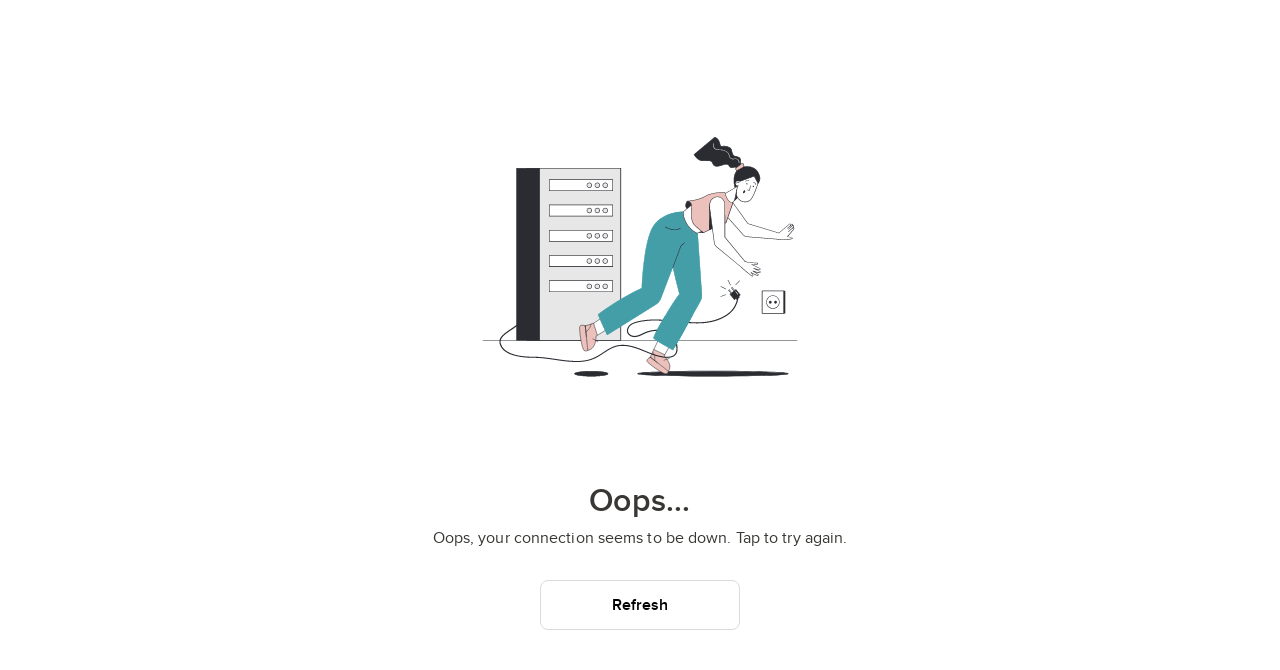

--- FILE ---
content_type: text/html; charset=utf-8
request_url: https://booksy.com/en-us/s/other/29251_las-vegas?do=showBusinessDeletedModal
body_size: 66914
content:
<!doctype html>
<html data-n-head-ssr lang="en" data-n-head="%7B%22lang%22:%7B%22ssr%22:%22en%22%7D%7D">
  <head >
    <meta data-n-head="ssr" charset="utf-8"><meta data-n-head="ssr" name="viewport" content="width=device-width, initial-scale=1, maximum-scale=1"><meta data-n-head="ssr" name="fb:extensions:title" content="Booksy"><meta data-n-head="ssr" name="google-site-verification" content="xKi3xoZIdH1nrdejdc7Jb-DZfC2x7R0zDhgxVg1AWms"><meta data-n-head="ssr" name="google-site-verification" content="K2Y48etbyJ3kYzHdhNz2wgsCRQpcbfEN4bTVJ16pAGY"><meta data-n-head="ssr" data-hid="mobile-web-app-capable" name="mobile-web-app-capable" content="yes"><meta data-n-head="ssr" data-hid="apple-mobile-web-app-title" name="apple-mobile-web-app-title" content="Booksy"><meta data-n-head="ssr" data-hid="theme-color" name="theme-color" content="#00a3ad"><meta data-n-head="ssr" data-hid="og:site_name" property="og:site_name" content="Booksy"><meta data-n-head="ssr" data-hid="og:type" property="og:type" content="website"><meta data-n-head="ssr" data-hid="og:image:secure_url" property="og:image:secure_url" content="undefined"><meta data-n-head="ssr" data-hid="og:url" property="og:url" content="https://booksy.com/en-us/s/other/29251_las-vegas"><meta data-n-head="ssr" data-hid="fb:app_id" property="fb:app_id" content="523698674383043"><meta data-n-head="ssr" data-hid="og:title" property="og:title" content="TOP 20 Other near you in Las Vegas, NV - [Find the best Other for you!]"><meta data-n-head="ssr" data-hid="description" name="description" content="Looking for top other in Las Vegas? Look no further, make an appointment in the best other near you in Las Vegas! The latest ranking update: November 2025."><meta data-n-head="ssr" data-hid="og:description" property="og:description" content="Looking for top other in Las Vegas? Look no further, make an appointment in the best other near you in Las Vegas! The latest ranking update: November 2025."><meta data-n-head="ssr" data-hid="robots" name="robots" content="index, follow"><title>TOP 20 Other near you in Las Vegas, NV - [Find the best Other for you!]</title><link data-n-head="ssr" rel="icon" type="image/x-icon" href="/favicon.ico"><link data-n-head="ssr" rel="preconnect" href="https://appsflyer.com"><link data-n-head="ssr" rel="preconnect" href="https://wa.appsflyer.com"><link data-n-head="ssr" rel="preconnect" href="https://cdn.appsflyer.com"><link data-n-head="ssr" rel="preconnect" href="https://www.google.com"><link data-n-head="ssr" rel="preconnect" href="https://cdn.apple-mapkit.com"><link data-n-head="ssr" rel="preconnect" href="https://app.link"><link data-n-head="ssr" rel="preconnect" href="https://g.doubleclick.net"><link data-n-head="ssr" rel="preconnect" href="https://storage.googleapis.com"><link data-n-head="ssr" rel="preconnect" href="https://www.google-analytics.com"><link data-n-head="ssr" rel="preconnect" href="https://connect.facebook.net"><link data-n-head="ssr" rel="preconnect" href="https://banner.appsflyer.com"><link data-n-head="ssr" rel="preconnect" href="https://impressions.onelink.me"><link data-n-head="ssr" rel="preconnect" href="https://stats.g.doubleclick.net"><link data-n-head="ssr" rel="preconnect" href="https://wa.onelink.me"><link data-n-head="ssr" rel="apple-touch-icon" sizes="180x180" href="/apple-touch-icon.png"><link data-n-head="ssr" rel="apple-touch-icon" sizes="120x120" href="/apple-touch-icon-120x120.png"><link data-n-head="ssr" rel="apple-touch-icon-precomposed" sizes="180x180" href="/apple-touch-icon-precomposed.png"><link data-n-head="ssr" rel="apple-touch-icon-precomposed" sizes="120x120" href="/apple-touch-icon-120x120-precomposed.png"><link data-n-head="ssr" rel="manifest" href="/_nuxt/manifest.5e6dd8da.json"><link data-n-head="ssr" rel="shortcut icon" href="https://dk2h3gy4kn9jw.cloudfront.net/web-2019/927ddea7/icons/icon_64.9w180g60g00.png"><link data-n-head="ssr" rel="canonical" href="https://booksy.com/en-us/s/other/29251_las-vegas"><link data-n-head="ssr" rel="next" href="https://booksy.com/en-us/s/other/29251_las-vegas?businessesPage=2"><script data-n-head="ssr" type="text/javascript" src="https://pg.feroot.com/v1/bundle/7c7d3c18-3309-48c6-a1b8-966081b8ff7d"></script><script data-n-head="ssr" src="https://www.googletagmanager.com/gtag/js" async defer></script><script data-n-head="ssr" defer>!function(f,b,e,v,n,t,s){if(f.fbq)return;n=f.fbq=function(){n.callMethod?n.callMethod.apply(n,arguments):n.queue.push(arguments)};if(!f._fbq)f._fbq=n;n.push=n;n.loaded=!0;n.version='2.0';n.queue=[];t=b.createElement(e);t.async=!0;t.src=v;s=b.getElementsByTagName(e)[0];s.parentNode.insertBefore(t,s)}(window,document,'script','https://connect.facebook.net/en_US/fbevents.js');</script><script data-n-head="ssr" async defer>
                    <!-- Google Tag Manager -->
                    (function(w,d,s,l,i){var tD = new Date().toISOString().slice(0, 10);w[l]=w[l]||[];w[l].push({'gtm.start':
                    new Date().getTime(),event:'gtm.js'});var f=d.getElementsByTagName(s)[0],
                    j=d.createElement(s),dl=l!='dataLayer'?'&l='+l:'';j.async=true;j.src=
                    'https://www.googletagmanager.com/gtm.js?id='+i+dl+'&_='+tD;f.parentNode.insertBefore(j,f);
                    })(window,document, 'script', 'dataLayer', 'GTM-5WMDS6F');
                    <!-- End Google Tag Manager -->
                </script><link rel="preload" href="https://dk2h3gy4kn9jw.cloudfront.net/web-2019/927ddea7/e0d43cf.js" as="script"><link rel="preload" href="https://dk2h3gy4kn9jw.cloudfront.net/web-2019/927ddea7/fdd43d8.js" as="script"><link rel="preload" href="https://dk2h3gy4kn9jw.cloudfront.net/web-2019/927ddea7/7f679e0.js" as="script"><link rel="preload" href="https://dk2h3gy4kn9jw.cloudfront.net/web-2019/927ddea7/css/34245f8.css" as="style"><link rel="preload" href="https://dk2h3gy4kn9jw.cloudfront.net/web-2019/927ddea7/efb045d.js" as="script"><link rel="preload" href="https://dk2h3gy4kn9jw.cloudfront.net/web-2019/927ddea7/css/a408a27.css" as="style"><link rel="preload" href="https://dk2h3gy4kn9jw.cloudfront.net/web-2019/927ddea7/c74751d.js" as="script"><link rel="preload" href="https://dk2h3gy4kn9jw.cloudfront.net/web-2019/927ddea7/img/header-bg.f0d45f5.jpg" as="image"><link rel="preload" href="https://dk2h3gy4kn9jw.cloudfront.net/web-2019/927ddea7/img/header-bg-pl.d057534.jpg" as="image"><link rel="preload" href="https://dk2h3gy4kn9jw.cloudfront.net/web-2019/927ddea7/css/1b7b9ff.css" as="style"><link rel="preload" href="https://dk2h3gy4kn9jw.cloudfront.net/web-2019/927ddea7/b6d7954.js" as="script"><link rel="preload" href="https://dk2h3gy4kn9jw.cloudfront.net/web-2019/927ddea7/css/88731c9.css" as="style"><link rel="preload" href="https://dk2h3gy4kn9jw.cloudfront.net/web-2019/927ddea7/96206b7.js" as="script"><link rel="preload" href="https://dk2h3gy4kn9jw.cloudfront.net/web-2019/927ddea7/bc74881.js" as="script"><link rel="preload" href="https://dk2h3gy4kn9jw.cloudfront.net/web-2019/927ddea7/ff60ced.js" as="script"><link rel="preload" href="https://dk2h3gy4kn9jw.cloudfront.net/web-2019/927ddea7/a2778a6.js" as="script"><link rel="preload" href="https://dk2h3gy4kn9jw.cloudfront.net/web-2019/927ddea7/616e031.js" as="script"><link rel="preload" href="https://dk2h3gy4kn9jw.cloudfront.net/web-2019/927ddea7/73b0336.js" as="script"><link rel="preload" href="https://dk2h3gy4kn9jw.cloudfront.net/web-2019/927ddea7/css/d25de80.css" as="style"><link rel="preload" href="https://dk2h3gy4kn9jw.cloudfront.net/web-2019/927ddea7/f28b861.js" as="script"><link rel="preload" href="https://dk2h3gy4kn9jw.cloudfront.net/web-2019/927ddea7/css/48025b2.css" as="style"><link rel="preload" href="https://dk2h3gy4kn9jw.cloudfront.net/web-2019/927ddea7/85188e3.js" as="script"><link rel="preload" href="https://dk2h3gy4kn9jw.cloudfront.net/web-2019/927ddea7/css/54ee6f5.css" as="style"><link rel="preload" href="https://dk2h3gy4kn9jw.cloudfront.net/web-2019/927ddea7/4de625f.js" as="script"><link rel="preload" href="https://dk2h3gy4kn9jw.cloudfront.net/web-2019/927ddea7/css/246446a.css" as="style"><link rel="preload" href="https://dk2h3gy4kn9jw.cloudfront.net/web-2019/927ddea7/50b7afc.js" as="script"><link rel="preload" href="https://dk2h3gy4kn9jw.cloudfront.net/web-2019/927ddea7/css/c93a7a4.css" as="style"><link rel="preload" href="https://dk2h3gy4kn9jw.cloudfront.net/web-2019/927ddea7/e542086.js" as="script"><link rel="preload" href="https://dk2h3gy4kn9jw.cloudfront.net/web-2019/927ddea7/css/ea90fd2.css" as="style"><link rel="preload" href="https://dk2h3gy4kn9jw.cloudfront.net/web-2019/927ddea7/e456883.js" as="script"><link rel="preload" href="https://dk2h3gy4kn9jw.cloudfront.net/web-2019/927ddea7/css/58f7990.css" as="style"><link rel="preload" href="https://dk2h3gy4kn9jw.cloudfront.net/web-2019/927ddea7/e364a09.js" as="script"><link rel="preload" href="https://dk2h3gy4kn9jw.cloudfront.net/web-2019/927ddea7/css/9b45133.css" as="style"><link rel="preload" href="https://dk2h3gy4kn9jw.cloudfront.net/web-2019/927ddea7/40e0ae9.js" as="script"><link rel="preload" href="https://dk2h3gy4kn9jw.cloudfront.net/web-2019/927ddea7/93bc296.js" as="script"><link rel="preload" href="https://dk2h3gy4kn9jw.cloudfront.net/web-2019/927ddea7/css/8fdf35b.css" as="style"><link rel="preload" href="https://dk2h3gy4kn9jw.cloudfront.net/web-2019/927ddea7/b701630.js" as="script"><link rel="preload" href="https://dk2h3gy4kn9jw.cloudfront.net/web-2019/927ddea7/33cbed7.js" as="script"><link rel="preload" href="https://dk2h3gy4kn9jw.cloudfront.net/web-2019/927ddea7/3b0b7c1.js" as="script"><link rel="preload" href="https://dk2h3gy4kn9jw.cloudfront.net/web-2019/927ddea7/css/d9dc917.css" as="style"><link rel="preload" href="https://dk2h3gy4kn9jw.cloudfront.net/web-2019/927ddea7/0442e2e.js" as="script"><link rel="preload" href="https://dk2h3gy4kn9jw.cloudfront.net/web-2019/927ddea7/css/00f6f38.css" as="style"><link rel="preload" href="https://dk2h3gy4kn9jw.cloudfront.net/web-2019/927ddea7/309e5f8.js" as="script"><link rel="preload" href="https://dk2h3gy4kn9jw.cloudfront.net/web-2019/927ddea7/css/f22587c.css" as="style"><link rel="preload" href="https://dk2h3gy4kn9jw.cloudfront.net/web-2019/927ddea7/96aefac.js" as="script"><link rel="preload" href="https://dk2h3gy4kn9jw.cloudfront.net/web-2019/927ddea7/css/57fa161.css" as="style"><link rel="preload" href="https://dk2h3gy4kn9jw.cloudfront.net/web-2019/927ddea7/ed1dfa3.js" as="script"><link rel="stylesheet" href="https://dk2h3gy4kn9jw.cloudfront.net/web-2019/927ddea7/css/34245f8.css"><link rel="stylesheet" href="https://dk2h3gy4kn9jw.cloudfront.net/web-2019/927ddea7/css/a408a27.css"><link rel="stylesheet" href="https://dk2h3gy4kn9jw.cloudfront.net/web-2019/927ddea7/css/1b7b9ff.css"><link rel="stylesheet" href="https://dk2h3gy4kn9jw.cloudfront.net/web-2019/927ddea7/css/88731c9.css"><link rel="stylesheet" href="https://dk2h3gy4kn9jw.cloudfront.net/web-2019/927ddea7/css/d25de80.css"><link rel="stylesheet" href="https://dk2h3gy4kn9jw.cloudfront.net/web-2019/927ddea7/css/48025b2.css"><link rel="stylesheet" href="https://dk2h3gy4kn9jw.cloudfront.net/web-2019/927ddea7/css/54ee6f5.css"><link rel="stylesheet" href="https://dk2h3gy4kn9jw.cloudfront.net/web-2019/927ddea7/css/246446a.css"><link rel="stylesheet" href="https://dk2h3gy4kn9jw.cloudfront.net/web-2019/927ddea7/css/c93a7a4.css"><link rel="stylesheet" href="https://dk2h3gy4kn9jw.cloudfront.net/web-2019/927ddea7/css/ea90fd2.css"><link rel="stylesheet" href="https://dk2h3gy4kn9jw.cloudfront.net/web-2019/927ddea7/css/58f7990.css"><link rel="stylesheet" href="https://dk2h3gy4kn9jw.cloudfront.net/web-2019/927ddea7/css/9b45133.css"><link rel="stylesheet" href="https://dk2h3gy4kn9jw.cloudfront.net/web-2019/927ddea7/css/8fdf35b.css"><link rel="stylesheet" href="https://dk2h3gy4kn9jw.cloudfront.net/web-2019/927ddea7/css/d9dc917.css"><link rel="stylesheet" href="https://dk2h3gy4kn9jw.cloudfront.net/web-2019/927ddea7/css/00f6f38.css"><link rel="stylesheet" href="https://dk2h3gy4kn9jw.cloudfront.net/web-2019/927ddea7/css/f22587c.css"><link rel="stylesheet" href="https://dk2h3gy4kn9jw.cloudfront.net/web-2019/927ddea7/css/57fa161.css">
  </head>
  <body >
    <div data-server-rendered="true" id="__nuxt"><!----><div id="__layout"><div data-view="my-booksy" id="page" data-v-62348086><svg version="1.1" xmlns="http://www.w3.org/2000/svg" xmlns:xlink="http://www.w3.org/1999/xlink" data-v-517406a6 data-v-62348086><symbol id="logo" viewBox="0 0 76 17" data-v-5d38db51 data-v-517406a6><path d="M68.7192704,3.92109317 C68.947897,3.92009938 69.1766237,3.91910559 69.4052504,3.92129193 C70.0205293,3.92685714 70.0715021,3.99890683 69.8475823,4.5491677 C69.4793562,5.45450932 69.1116309,6.35995031 68.740701,7.26419876 C67.9064092,9.29878261 67.0702146,11.332472 66.2351216,13.3666584 C66.0423462,13.836323 65.8223319,14.291677 65.530515,14.7100621 C64.9391702,15.5578634 64.1505436,16.0114286 63.0850215,15.9997019 C62.4760515,15.9930435 61.8991273,15.8960497 61.3380258,15.6745342 C60.981216,15.5336149 60.8204864,15.4412919 61.0409013,15.0190311 C61.1295279,14.8492919 61.186309,14.6635528 61.2666237,14.4891429 C61.4802289,14.0253416 61.5024607,14.0224596 61.9753362,14.1917019 C62.1892418,14.2681242 62.4087554,14.3436522 62.6320744,14.3758509 C63.3284692,14.476323 63.859628,14.2330435 64.2337625,13.6206708 C64.4789127,13.2192795 64.5515165,12.8759255 64.3302003,12.4083478 C63.1351931,9.88332919 61.9809442,7.33922981 60.8134764,4.8013913 C60.7405722,4.64288199 60.6660658,4.48437267 60.6060801,4.32089441 C60.5173534,4.07850932 60.5878541,3.95259627 60.8444206,3.92973913 C61.0712446,3.90956522 61.3012732,3.92556522 61.5301001,3.92556522 C62.5704864,3.92864596 62.3477682,3.82121739 62.7462375,4.71821118 C63.544578,6.51478261 64.327897,8.31781366 65.1226323,10.1159752 L65.2879685,10.451677 C65.2879685,10.451677 65.3400429,10.5595031 65.4052361,10.5595031 C65.4704292,10.5595031 65.5659657,10.5704348 65.6398712,10.4387578 C65.6686123,10.387677 65.7006581,10.3120497 65.7291989,10.2386087 C65.7365093,10.2089938 65.7444206,10.1806708 65.7544349,10.1553292 C66.5092132,8.24 67.2484692,6.31870807 67.9961373,4.40059627 C68.1830043,3.92109317 68.189814,3.92337888 68.7192704,3.92109317 Z M55.8849356,7.47826087 C56.5141345,7.69659627 57.166867,7.84228571 57.7834478,8.0997764 C58.2741488,8.30469565 58.7311016,8.55542857 59.1059371,8.9383354 C60.0133333,9.86544099 59.8473963,11.5977143 58.8787124,12.4855652 C58.2754506,13.0384099 57.5522175,13.3169689 56.7358512,13.370236 C55.4143634,13.4562981 54.192618,13.1437516 53.0651073,12.4631056 C52.2714735,11.9839006 52.2565522,11.9369938 52.7903147,11.2183851 C53.1518312,10.731528 53.1050644,10.5129938 53.8513305,11.0181366 C54.7012446,11.5932422 55.6511016,11.8710062 56.6939914,11.781764 C57.0757368,11.7490683 57.4166237,11.6353789 57.6839056,11.3553292 C58.1246352,10.8934161 58.0636481,10.2828323 57.5429041,9.91145342 C57.1795851,9.65227329 56.7512732,9.5397764 56.3353791,9.40452174 C55.9523319,9.28 55.5602718,9.18320497 55.1749213,9.06544099 C54.7706438,8.94201242 54.3877969,8.76760248 54.0183691,8.56308075 C52.4512303,7.69530435 52.5358512,5.79826087 53.4781974,4.79413665 C54.0560229,4.17848447 54.7804578,3.8649441 55.6211588,3.81018634 C55.7962089,3.79875776 55.9725608,3.80849689 56.1483119,3.80849689 C57.2354649,3.76924224 58.221774,4.10713043 59.1545064,4.62618634 C59.5394564,4.84054658 59.5616881,4.95055901 59.3401717,5.33654658 C59.2184979,5.54862112 59.0845064,5.75363975 58.9580258,5.96303106 C58.8360515,6.16477019 58.6664092,6.19915528 58.4621173,6.10275776 C58.3509585,6.05038509 58.2429041,5.99145342 58.1358512,5.93132919 C57.530186,5.5910559 56.8734478,5.39796273 56.186867,5.34231056 C55.7859943,5.30981366 55.3799142,5.38742857 55.0250072,5.60655901 C54.4215451,5.9788323 54.4044206,6.65093168 54.9811445,7.06017391 C55.2567382,7.25575155 55.5691845,7.36874534 55.8849356,7.47826087 Z M47.6083119,7.71786335 C47.3660658,7.97187578 47.3630615,7.99234783 47.5883834,8.288 C48.6699285,9.70742857 49.7561803,11.1234783 50.8378255,12.5429068 C50.9590987,12.701913 51.1876252,12.8420373 51.0763662,13.0778634 C50.9678112,13.3084224 50.7187554,13.254559 50.5112589,13.2564472 C50.2298569,13.2589317 49.9473534,13.2418385 49.6673534,13.2610186 C49.3550072,13.2824845 49.1411016,13.1703851 48.9514306,12.9201491 C48.2012589,11.9301366 47.4353648,10.9518509 46.6723748,9.97147826 C46.0563948,9.18012422 46.1486266,9.22554037 45.6666381,9.66807453 C45.3447783,9.98559006 44.9403004,10.3986087 44.790186,10.6105839 C44.728598,10.7213913 44.6778255,10.8360745 44.6393705,10.9554286 C44.5548498,11.2838758 44.5837911,11.6273292 44.5837911,11.6273292 L44.5837911,12.0661863 C44.6008155,12.2518261 44.5929041,12.441441 44.5837911,12.6302609 C44.580887,12.6883975 44.5779828,12.7464348 44.5756795,12.8042733 C44.5620601,13.1372919 44.4618169,13.2407453 44.1317454,13.2535652 C43.8156938,13.2658882 43.4983405,13.2662857 43.182289,13.2532671 C42.8282833,13.238559 42.7701001,13.1769441 42.7673963,12.8006957 C42.7607868,11.9106584 42.7648927,11.0205217 42.7648927,10.1304845 C42.7647926,8.99607453 42.7647926,7.8616646 42.7647926,6.72725466 C42.7647926,4.82504348 42.7647926,2.92273292 42.7648927,1.02042236 C42.7649928,0.880795031 42.7693991,0.741167702 42.7665951,0.601639752 C42.7621888,0.384397516 42.8816595,0.272298137 43.0849499,0.265838509 C43.453877,0.254012422 43.8239056,0.247950311 44.1925322,0.263751553 C44.4539056,0.274981366 44.5524464,0.393540373 44.5754793,0.665440994 C44.585794,0.786881988 44.5784835,0.909614907 44.5784835,1.03185093 C44.5784835,3.28318012 44.5756795,5.53450932 44.5837911,7.78583851 L44.5837911,8.21465839 C44.6046209,8.24924224 44.6378684,8.27746584 44.6906438,8.29515528 C44.8526753,8.34951553 44.9703433,8.11915528 45.0878112,7.99761491 C46.3048498,6.73898137 47.5209871,5.47945342 48.7274106,4.21078261 C48.9237911,4.00427329 49.1246781,3.89913043 49.4156938,3.91562733 C49.8013448,3.93749068 50.1891989,3.92288199 50.5761516,3.9213913 C50.7407868,3.92069565 50.9028183,3.93361491 50.9778255,4.10603727 C51.0522318,4.27696894 50.8971102,4.35845963 50.8056795,4.45197516 C50.1320172,5.14047205 49.4520458,5.82290683 48.7769814,6.51001242 C48.3843205,6.90971429 47.9949642,7.31249689 47.6083119,7.71786335 Z M31.2661439,8.57639752 C31.2714735,5.99016149 33.2021316,3.73684472 36.1541488,3.73475488 C39.2325465,3.73257143 41.1077253,6.21962733 40.9995708,8.5938882 C41.0656652,10.8840745 39.3444063,13.4264845 36.1220029,13.4359764 C33.1684835,13.4446708 31.2608584,11.2054658 31.2661439,8.57639752 Z M39.1888841,8.62996273 C39.2723033,7.09614907 37.9856652,5.2301118 35.9073963,5.39309317 C34.8532904,5.4757764 34.072475,5.95875776 33.5519313,6.84144099 C33.0815594,7.63935404 32.9596853,8.50653416 33.1931187,9.41376398 C33.723176,11.4734907 35.8766524,12.3437516 37.5716738,11.4321491 C38.6797568,10.8360745 39.141216,9.84198758 39.1888841,8.62996273 Z M19.9487953,8.58414907 C19.9506009,6.16159006 21.7844206,3.73078261 24.8307725,3.7330651 C27.8595994,3.73525466 29.7346781,6.10524224 29.696123,8.58583851 C29.7094421,11.1327205 27.8129328,13.455205 24.7633763,13.4356273 C21.7395565,13.4162484 19.9468956,11.0423851 19.9487953,8.58414907 Z M27.0669671,10.7989068 C28.0356509,9.69609938 28.156824,8.03895652 27.3656938,6.80318012 C26.7768526,5.88322981 25.9416595,5.38186335 24.6663376,5.39160248 C24.0426466,5.3567205 23.3829041,5.62146584 22.8047783,6.1355528 C21.5374678,7.2626087 21.4040773,9.40531677 22.5594278,10.7364969 C23.8494707,12.2229068 25.966495,12.0518758 27.0669671,10.7989068 Z M11.5540057,4.13714286 C12.2692275,3.71627329 13.0633619,3.49247205 13.86701,3.52556522 C15.5752504,3.59602484 16.9225751,4.36849689 17.8147496,5.84606211 C18.3441059,6.72268323 18.528269,7.67890683 18.5148498,8.69932919 C18.4997282,9.84546584 18.1719599,10.8653913 17.432103,11.7391304 C16.5022747,12.8373665 15.3007582,13.3676522 13.855794,13.488795 C11.7246495,13.6675776 9.99407725,12.8000994 8.36835479,11.5917516 C7.56600858,10.9953789 6.75735336,10.4087453 5.91174535,9.87329193 C5.53831187,9.63686957 5.14134478,9.45729193 4.71353362,9.34439752 C3.75246066,9.09078261 2.82773963,9.45699379 2.30879828,10.297441 C2.26283262,10.3717764 2.21376252,10.4455155 2.17911302,10.525118 C2.07516452,10.7639255 1.89741059,10.8585342 1.63643777,10.8502857 C1.24988555,10.8380621 0.862432046,10.855354 0.475879828,10.8448199 C0.0154220315,10.8321988 -0.0984406295,10.6686211 0.0806151645,10.2508323 C0.687181688,8.83537888 1.75640916,7.94265839 3.25995708,7.5986087 C4.65454936,7.27950311 5.94469242,7.56024845 7.10034335,8.40367702 C7.78001431,8.89957764 8.43925608,9.42350311 9.1267382,9.90817391 C10.0598712,10.565764 11.0185408,11.2018882 12.1323319,11.5088696 C13.30701,11.8325466 14.4624607,11.7913043 15.5036481,11.0456646 C16.1158226,10.6073043 16.5193991,10.0289193 16.6349642,9.28546584 C16.7895851,8.29058385 16.6842346,7.34081988 16.0550358,6.4992795 C14.8686409,4.91259627 12.5534335,4.98951553 11.47299,6.66802484 C11.1653505,7.14593789 10.972475,7.66409938 11.0038197,8.24745342 C11.0168383,8.49103106 11.0203433,8.73768944 10.9962089,8.9797764 C10.9677682,9.26419876 10.8030329,9.37202484 10.5654936,9.24879503 C10.1291702,9.02270807 9.7241917,8.74255901 9.33563662,8.44223602 C9.14246066,8.29296894 9.1772103,8.06886957 9.17711016,7.86067081 C9.17701001,6.65649689 9.17711016,5.45212422 9.17851216,4.24795031 C9.17851216,3.04367702 9.17620887,1.83940373 9.17951359,0.635130435 C9.18091559,0.0835776398 9.21536481,0.0546583851 9.78818312,0.0483975155 C9.96403433,0.0465093168 10.1398856,0.0465093168 10.3157368,0.0483975155 C10.9151931,0.0548571429 11.0038197,0.144 11.0057225,0.759354037 C11.0083262,1.56223602 11.0064235,2.36501863 11.0064235,3.16790062 C11.0064235,3.37729193 11.0060229,3.58678261 11.0065236,3.79617391 C11.0079256,4.44710559 11.013133,4.45545342 11.5540057,4.13714286 Z" id="Shape" data-v-5d38db51></path></symbol></svg> <header data-testid="header" class="purify_sOU1G3rMo8M8Irio1GksdQ== purify_Iv6nBt77AdqR7o3HWZSrWw=="><!----> <section style="min-height:auto;"><div class="purify_ysvwEdRYGZiU1zmxHt7Suw=="><div class="purify_rlJqDBNklBJQClhNX8wR7A== purify_5lh6T3e9rsnraktSdFHHmA=="><div class="purify_6Wf2uaPg+Gpg00jLJvXXWQ=="><a href="/en-us/" data-testid="home-link" class="nuxt-link-active purify_IiGT0FxDWWwP-ar3nB0UTw=="><svg viewBox="0 0 76 17" class="icon purify_Xo8GXQinolmJM5aoyT4VwA==" data-v-5d38db51><title data-v-5d38db51>Booksy logo</title> <use xmlns:xlink="http://www.w3.org/1999/xlink" xlink:href="#logo" data-v-5d38db51></use></svg></a></div> <div class="purify_7YfSmChmSIuJRNbU1BE59g== purify_ZK+2ziiuCkfxer0oW4ZwIw=="><div data-testid="search-what-desktop"><div data-testid="what-search-dropdown" class="b-dropdown b-input-dropdown b-w-100p purify_URXoMpRou7ugTP4XCptk2A=="><div role="button" class="b-dropdown-toggle"><div class="b-form-field"><!----> <div class="b-form-group purify_MTLEmVXNC6RaiuoKU0omkQ=="><div class="b-form-group-icon"><svg xmlns="http://www.w3.org/2000/svg" fill="none" viewBox="0 0 24 24" role="img" width="24" height="24" class="b-icon"><path fill="currentColor" fill-rule="evenodd" d="M10.33 2.5a7.83 7.83 0 1 0 4.943 13.904l4.861 4.862a.8.8 0 0 0 1.132-1.132l-4.862-4.862A7.83 7.83 0 0 0 10.33 2.5zM4.1 10.33a6.23 6.23 0 1 1 12.46 0 6.23 6.23 0 0 1-12.46 0z" clip-rule="evenodd"></path></svg></div> <!----> <input type="text" placeholder="Search services or businesses" value="" class="b-form-control purify_OvCnG2pVikn-QHwjez697A=="> <!----> <!----> <!----> <!----> <!----> <!----></div> <!----></div></div> <!----></div></div> <div data-testid="search-where-desktop"><div data-testid="where-search-dropdown" class="b-dropdown b-input-dropdown b-w-100p purify_URXoMpRou7ugTP4XCptk2A=="><div role="button" class="b-dropdown-toggle"><div class="b-form-field"><!----> <div class="b-form-group purify_MTLEmVXNC6RaiuoKU0omkQ=="><div class="b-form-group-icon"><svg xmlns="http://www.w3.org/2000/svg" fill="none" viewBox="0 0 24 24" role="img" width="24" height="24" class="b-icon"><path fill="currentColor" d="M12 11.85a1.899 1.899 0 1 0 0-3.799 1.899 1.899 0 0 0 0 3.798z"></path><path fill="currentColor" fill-rule="evenodd" d="M12 2.5c-4.072 0-7.44 3.272-7.44 7.389 0 2.48.977 4.606 2.316 6.46 1.306 1.808 2.993 3.41 4.52 4.859l.092.086a.75.75 0 0 0 1.026.006c1.576-1.462 3.302-3.09 4.629-4.942 1.333-1.862 2.297-3.994 2.297-6.469C19.44 5.772 16.073 2.5 12 2.5zM6.06 9.889C6.06 6.619 8.736 4 12 4c3.263 0 5.94 2.62 5.94 5.889 0 2.062-.797 3.893-2.017 5.595-1.093 1.526-2.498 2.911-3.914 4.237-1.409-1.342-2.816-2.725-3.917-4.25-1.226-1.698-2.033-3.52-2.033-5.582z" clip-rule="evenodd"></path></svg></div> <!----> <input type="text" placeholder="Where?" value="Las Vegas, NV" class="b-form-control purify_OvCnG2pVikn-QHwjez697A=="> <!----> <!----> <!----> <!----> <div class="b-form-group-addon-after"><div class="b-actions"><svg xmlns="http://www.w3.org/2000/svg" fill="none" viewBox="0 0 24 24" role="img" width="24" height="24" data-testid="search-dropdown-clear-icon" class="b-mr-1 b-icon"><path fill="currentColor" fill-rule="evenodd" d="M3.265 3.265a.9.9 0 0 1 1.272 0L12 10.727l7.463-7.462a.9.9 0 1 1 1.272 1.272L13.273 12l7.462 7.463a.9.9 0 0 1-1.272 1.272L12 13.273l-7.463 7.462a.9.9 0 0 1-1.272-1.272L10.727 12 3.265 4.537a.9.9 0 0 1 0-1.272z" clip-rule="evenodd"></path></svg></div></div> <!----></div> <!----></div></div> <!----></div> <div data-testid="search-where-desktop-location-tutorial" class="modal modal -size-sm" style="display:none;"><div data-testid="location-tutorial-modal" class="modal__content"><div class="b-px-6 b-pt-6 b-flex b-justify-end"><button type="button" data-testid="where-search-dropdown-tutorial-modal-btn" class="b-button b-line-base b-button-lite b-button-icononly purify_kor-DHlneZEARZEgcKfFCg=="><svg xmlns="http://www.w3.org/2000/svg" fill="none" viewBox="0 0 24 24" role="img" width="24" height="24" class="b-button-icon b-icon b-text-default"><path fill="currentColor" fill-rule="evenodd" d="M3.265 3.265a.9.9 0 0 1 1.272 0L12 10.727l7.463-7.462a.9.9 0 1 1 1.272 1.272L13.273 12l7.462 7.463a.9.9 0 0 1-1.272 1.272L12 13.273l-7.463 7.462a.9.9 0 0 1-1.272-1.272L10.727 12 3.265 4.537a.9.9 0 0 1 0-1.272z" clip-rule="evenodd"></path></svg> <!----> <!----></button></div> <div class="b-pb-10 b-px-10"><div><span data-testid="location-tutorial-header" class="b-h1 b-mb-4"></span> <p class="b-font-h5 b-mb-8"></p> <div class="b-flex b-flex-column b-flex-gap-4"><div class="b-flex b-flex-gap-3 b-items-center"><span class="purify_6S-SQF5vHQu57U44FfTfIA==">1</span> <span class="b-font-h5">Click on the three-dot menu icon in the top-right corner of the browser window</span></div><div class="b-flex b-flex-gap-3 b-items-center"><span class="purify_6S-SQF5vHQu57U44FfTfIA==">2</span> <span class="b-font-h5">Select &quot;Settings&quot; from the dropdown menu.</span></div><div class="b-flex b-flex-gap-3 b-items-center"><span class="purify_6S-SQF5vHQu57U44FfTfIA==">3</span> <span class="b-font-h5">Scroll down and click on &quot;Privacy and security&quot; in the left sidebar.</span></div><div class="b-flex b-flex-gap-3 b-items-center"><span class="purify_6S-SQF5vHQu57U44FfTfIA==">4</span> <span class="b-font-h5">Click on &quot;Site settings&quot; and scroll down to find the &quot;Location&quot; option.</span></div><div class="b-flex b-flex-gap-3 b-items-center"><span class="purify_6S-SQF5vHQu57U44FfTfIA==">5</span> <span class="b-font-h5">Toggle the switch to allow sites to request your physical location.</span></div><div class="b-flex b-flex-gap-3 b-items-center"><span class="purify_6S-SQF5vHQu57U44FfTfIA==">6</span> <span class="b-font-h5">Go back to Booksy and in the location search window click &quot;Use my current location&quot;.</span></div> <div class="b-mt-6 b-font-h5 text"><span>Read more: </span> <span data-testid="location-tutorial-read-more" class="purify_lQYyrxPSaZNSb1+UfiAaQw== b-link"></span></div></div></div></div></div></div></div> <div data-testid="search-when"><div data-testid="search-when-trigger" role="button" class="b-flex b-items-center b-justify-between b-w-100p b-rounded-lg b-py-3 b-pl-3 b-pr-2 b-cursor-pointer purify_0z9tUkFxMolaGQGZEyeu0Q=="><div class="purify_1ZOX0yt5SoN7fc3Jc-W6YA== b-flex b-items-center b-h-100p"><svg xmlns="http://www.w3.org/2000/svg" fill="none" viewBox="0 0 24 24" role="img" width="24" height="24" class="b-icon b-text-secondary purify_TfQhpwTdr2TAFQl+3khKSg=="><path fill="currentColor" d="M11.51 6.622a.75.75 0 0 1 1.5 0v6.052a.75.75 0 0 1-.75.75H7.83a.75.75 0 0 1 0-1.5h3.679V6.622z"></path><path fill="currentColor" fill-rule="evenodd" d="M12 2.5a9.5 9.5 0 1 0 0 19 9.5 9.5 0 0 0 0-19zM4 12a8 8 0 1 1 16 0 8 8 0 0 1-16 0z" clip-rule="evenodd"></path></svg> <span data-testid="search-when-trigger-placeholder" class="purify_5lS6SbZjDMnyQasiuQAQow==">
            When?
        </span></div> <!----></div> <div class="modal modal -size-sm" style="display:none;"><section class="modal__content"><div data-testid="search-when-modal" class="b-flex b-flex-column b-justify-between b-h-100p" data-v-c8a16ac2><div class="b-mt-6 b-mx-6" data-v-c8a16ac2><header class="b-mb-8 purify_-9C03J1T8-hXip98hqaV5Q==" data-v-c8a16ac2><!----> <div class="b-flex b-items-center b-justify-between"><span class="b-h2 b-font-bold">
            Preferred time
        </span> <button type="button" data-testid="search-when-modal-back-button-desktop" class="b-px-0 b-button b-line-base b-button-lite b-button-icononly b-button-size-xs purify_kor-DHlneZEARZEgcKfFCg=="><svg xmlns="http://www.w3.org/2000/svg" fill="none" viewBox="0 0 24 24" role="img" width="24" height="24" class="b-button-icon b-icon b-text-default"><path fill="currentColor" fill-rule="evenodd" d="M3.265 3.265a.9.9 0 0 1 1.272 0L12 10.727l7.463-7.462a.9.9 0 1 1 1.272 1.272L13.273 12l7.462 7.463a.9.9 0 0 1-1.272 1.272L12 13.273l-7.463 7.462a.9.9 0 0 1-1.272-1.272L10.727 12 3.265 4.537a.9.9 0 0 1 0-1.272z" clip-rule="evenodd"></path></svg> <!----> <!----></button></div></header> <section class="purify_4HCtKtUDJUltiUFPlIOj5A==" data-v-c8a16ac2><div data-testid="search-when-modal-datepicker" class="b-datepicker" data-v-47ed1a38 data-v-c8a16ac2><div class="b-datepicker-header-row" data-v-47ed1a38><div class="b-datepicker-month-row" data-v-47ed1a38><div data-testid="b-datepicker-prev-month" class="b-datepicker-nav b-datepicker-nav-disabled" data-v-47ed1a38><svg xmlns="http://www.w3.org/2000/svg" fill="none" viewBox="0 0 24 24" role="img" width="24" height="24" class="b-datepicker-nav-icon b-icon b-icon-rotate-90" data-v-47ed1a38><path fill="currentColor" fill-rule="evenodd" d="M6.22 8.97a.75.75 0 0 1 1.06 0L12 13.69l4.72-4.72a.75.75 0 1 1 1.06 1.06l-5.25 5.25a.75.75 0 0 1-1.06 0l-5.25-5.25a.75.75 0 0 1 0-1.06z" clip-rule="evenodd"></path></svg></div> <div class="b-datepicker-title" data-v-47ed1a38>
                November 2025
            </div> <div data-testid="b-datepicker-next-month" class="b-datepicker-nav" data-v-47ed1a38><svg xmlns="http://www.w3.org/2000/svg" fill="none" viewBox="0 0 24 24" role="img" width="24" height="24" class="b-datepicker-nav-icon b-icon b-icon-rotate-270" data-v-47ed1a38><path fill="currentColor" fill-rule="evenodd" d="M6.22 8.97a.75.75 0 0 1 1.06 0L12 13.69l4.72-4.72a.75.75 0 1 1 1.06 1.06l-5.25 5.25a.75.75 0 0 1-1.06 0l-5.25-5.25a.75.75 0 0 1 0-1.06z" clip-rule="evenodd"></path></svg></div></div></div> <ul class="b-datepicker-row" data-v-47ed1a38><li class="b-datepicker-day-name" data-v-47ed1a38>
            Sun
        </li><li class="b-datepicker-day-name" data-v-47ed1a38>
            Mon
        </li><li class="b-datepicker-day-name" data-v-47ed1a38>
            Tue
        </li><li class="b-datepicker-day-name" data-v-47ed1a38>
            Wed
        </li><li class="b-datepicker-day-name" data-v-47ed1a38>
            Thu
        </li><li class="b-datepicker-day-name" data-v-47ed1a38>
            Fri
        </li><li class="b-datepicker-day-name" data-v-47ed1a38>
            Sat
        </li></ul> <ul class="b-datepicker-days-row" data-v-47ed1a38><li class="b-datepicker-day-other b-datepicker-day-disabled" data-v-47ed1a38><span data-v-47ed1a38>26</span></li><li class="b-datepicker-day-other b-datepicker-day-disabled" data-v-47ed1a38><span data-v-47ed1a38>27</span></li><li class="b-datepicker-day-other b-datepicker-day-disabled" data-v-47ed1a38><span data-v-47ed1a38>28</span></li><li class="b-datepicker-day-other b-datepicker-day-disabled" data-v-47ed1a38><span data-v-47ed1a38>29</span></li><li class="b-datepicker-day-other b-datepicker-day-disabled" data-v-47ed1a38><span data-v-47ed1a38>30</span></li><li class="b-datepicker-day-other b-datepicker-day-disabled" data-v-47ed1a38><span data-v-47ed1a38>31</span></li><li class="b-datepicker-day-disabled" data-v-47ed1a38><span data-v-47ed1a38>1</span></li></ul><ul class="b-datepicker-days-row" data-v-47ed1a38><li class="b-datepicker-day-disabled" data-v-47ed1a38><span data-v-47ed1a38>2</span></li><li class="b-datepicker-day-disabled" data-v-47ed1a38><span data-v-47ed1a38>3</span></li><li class="b-datepicker-day-disabled" data-v-47ed1a38><span data-v-47ed1a38>4</span></li><li class="b-datepicker-day-disabled" data-v-47ed1a38><span data-v-47ed1a38>5</span></li><li class="b-datepicker-day-disabled" data-v-47ed1a38><span data-v-47ed1a38>6</span></li><li class="b-datepicker-day-disabled" data-v-47ed1a38><span data-v-47ed1a38>7</span></li><li class="b-datepicker-day-disabled" data-v-47ed1a38><span data-v-47ed1a38>8</span></li></ul><ul class="b-datepicker-days-row" data-v-47ed1a38><li class="b-datepicker-day-disabled" data-v-47ed1a38><span data-v-47ed1a38>9</span></li><li class="b-datepicker-day-disabled" data-v-47ed1a38><span data-v-47ed1a38>10</span></li><li class="b-datepicker-day-disabled" data-v-47ed1a38><span data-v-47ed1a38>11</span></li><li class="b-datepicker-day-disabled" data-v-47ed1a38><span data-v-47ed1a38>12</span></li><li class="b-datepicker-day-disabled" data-v-47ed1a38><span data-v-47ed1a38>13</span></li><li class="b-datepicker-day-today" data-v-47ed1a38><span data-v-47ed1a38>14</span></li><li data-v-47ed1a38><span data-v-47ed1a38>15</span></li></ul><ul class="b-datepicker-days-row" data-v-47ed1a38><li data-v-47ed1a38><span data-v-47ed1a38>16</span></li><li data-v-47ed1a38><span data-v-47ed1a38>17</span></li><li data-v-47ed1a38><span data-v-47ed1a38>18</span></li><li data-v-47ed1a38><span data-v-47ed1a38>19</span></li><li data-v-47ed1a38><span data-v-47ed1a38>20</span></li><li data-v-47ed1a38><span data-v-47ed1a38>21</span></li><li data-v-47ed1a38><span data-v-47ed1a38>22</span></li></ul><ul class="b-datepicker-days-row" data-v-47ed1a38><li data-v-47ed1a38><span data-v-47ed1a38>23</span></li><li data-v-47ed1a38><span data-v-47ed1a38>24</span></li><li data-v-47ed1a38><span data-v-47ed1a38>25</span></li><li data-v-47ed1a38><span data-v-47ed1a38>26</span></li><li data-v-47ed1a38><span data-v-47ed1a38>27</span></li><li data-v-47ed1a38><span data-v-47ed1a38>28</span></li><li data-v-47ed1a38><span data-v-47ed1a38>29</span></li></ul><ul class="b-datepicker-days-row" data-v-47ed1a38><li data-v-47ed1a38><span data-v-47ed1a38>30</span></li><li class="b-datepicker-day-other" data-v-47ed1a38><span data-v-47ed1a38>1</span></li><li class="b-datepicker-day-other" data-v-47ed1a38><span data-v-47ed1a38>2</span></li><li class="b-datepicker-day-other" data-v-47ed1a38><span data-v-47ed1a38>3</span></li><li class="b-datepicker-day-other" data-v-47ed1a38><span data-v-47ed1a38>4</span></li><li class="b-datepicker-day-other" data-v-47ed1a38><span data-v-47ed1a38>5</span></li><li class="b-datepicker-day-other" data-v-47ed1a38><span data-v-47ed1a38>6</span></li></ul></div></section> <div class="purify_iKNebPRwkDCZFbU82Urt6Q== b-mt-4" data-v-c8a16ac2><!----></div></div> <footer class="b-flex b-justify-center b-mx-4 b-flex-gap-2 purify_qOWEErU6hOwcYhsD+DOdaw==" data-v-c8a16ac2><!----> <button type="button" data-testid="search-when-modal-submit-button" class="b-button b-line-base b-button-primary b-button-block b-button-color-sea purify_kor-DHlneZEARZEgcKfFCg== purify_fDT3AUrYFqBvb2nfq4L1RQ==" data-v-c8a16ac2><!----> <span class="b-button-text">
            Schedule
        </span> <!----></button></footer></div></section></div></div></div> <div class="purify_L1rGNbVb1UCNNsTswxJc-A=="><div class="purify_wTh+HXqhCfkLGdFyiQSVBA=="><!----></div> <span data-testid="select-country" class="purify_a7+oDVYW-6TY1+6PDs-DLw=="><!----> <span class="purify_JfJ7xYNQ6ZGCToJPC3aN4w== purify_l8wESnkSHhsMN3do4Y0s6w== purify_9etQQJGx4uReNCHDGCNV3g==">
                            us
                        </span> <!----></span> <!----> <!----></div></div></div></section> <!----> <section><div class="purify_A50mJkUS2cW-oQxga63kRg=="><div data-testid="categories-list" data-v-789ec361><!----> <ul class="list" data-v-789ec361><li data-v-789ec361><a href="/en-us/s/hair-salon/29251_las-vegas" data-testid="category-Hair Salon" data-v-789ec361><div class="name" data-v-789ec361>
                    Hair Salon
                </div></a></li><li data-v-789ec361><a href="/en-us/s/barber-shop/29251_las-vegas" data-testid="category-Barbershop" data-v-789ec361><div class="name" data-v-789ec361>
                    Barbershop
                </div></a></li><li data-v-789ec361><a href="/en-us/s/nail-salon/29251_las-vegas" data-testid="category-Nail Salon" data-v-789ec361><div class="name" data-v-789ec361>
                    Nail Salon
                </div></a></li><li data-v-789ec361><a href="/en-us/s/skin-care/29251_las-vegas" data-testid="category-Skin Care" data-v-789ec361><div class="name" data-v-789ec361>
                    Skin Care
                </div></a></li><li data-v-789ec361><a href="/en-us/s/brows-lashes/29251_las-vegas" data-testid="category-Brows &amp; Lashes" data-v-789ec361><div class="name" data-v-789ec361>
                    Brows &amp; Lashes
                </div></a></li><li data-v-789ec361><a href="/en-us/s/massage/29251_las-vegas" data-testid="category-Massage" data-v-789ec361><div class="name" data-v-789ec361>
                    Massage
                </div></a></li><li data-v-789ec361><a href="/en-us/s/makeup/29251_las-vegas" data-testid="category-Makeup" data-v-789ec361><div class="name" data-v-789ec361>
                    Makeup
                </div></a></li><li data-v-789ec361><a href="/en-us/s/wellness-day-spa/29251_las-vegas" data-testid="category-Wellness &amp; Day Spa" data-v-789ec361><div class="name" data-v-789ec361>
                    Wellness &amp; Day Spa
                </div></a></li> <li class="dropdownContainer nuxt-link-exact-active" data-v-789ec361><span data-testid="more-categories" class="moreBtn" data-v-789ec361>
                    More...
                </span> <div data-testid="more-categories-dropdown" class="dropdown purify_IOky1SMDUIIoCuNiDSyrcQ==" data-v-789ec361><a href="/en-us/s/braids-locs/29251_las-vegas" data-testid="category-Braids &amp; Locs" class="link" data-v-789ec361><div data-v-789ec361>Braids &amp; Locs</div></a><a href="/en-us/s/tattoo-shop/29251_las-vegas" data-testid="category-Tattoo Shop" class="link" data-v-789ec361><div data-v-789ec361>Tattoo Shop</div></a><a href="/en-us/s/aesthetic-medicine/29251_las-vegas" data-testid="category-Aesthetic Medicine" class="link" data-v-789ec361><div data-v-789ec361>Aesthetic Medicine</div></a><a href="/en-us/s/hair-removal/29251_las-vegas" data-testid="category-Hair Removal" class="link" data-v-789ec361><div data-v-789ec361>Hair Removal</div></a><a href="/en-us/s/home-services/29251_las-vegas" data-testid="category-Home Services" class="link" data-v-789ec361><div data-v-789ec361>Home Services</div></a><a href="/en-us/s/piercing/29251_las-vegas" data-testid="category-Piercing" class="link" data-v-789ec361><div data-v-789ec361>Piercing</div></a><a href="/en-us/s/pet-services/29251_las-vegas" data-testid="category-Pet Services" class="link" data-v-789ec361><div data-v-789ec361>Pet Services</div></a><a href="/en-us/s/dental-orthodontics/29251_las-vegas" data-testid="category-Dental &amp; Orthodontics" class="link" data-v-789ec361><div data-v-789ec361>Dental &amp; Orthodontics</div></a><a href="/en-us/s/health-fitness/29251_las-vegas" data-testid="category-Health &amp; Fitness" class="link" data-v-789ec361><div data-v-789ec361>Health &amp; Fitness</div></a><a href="/en-us/s/professional-services/29251_las-vegas" data-testid="category-Professional Services" class="link" data-v-789ec361><div data-v-789ec361>Professional Services</div></a><a href="/en-us/s/other/29251_las-vegas" data-testid="category-Other" class="link nuxt-link-active" data-v-789ec361><div data-v-789ec361>Other</div></a></div></li></ul></div></div></section> <div class="modal [ modal -size-sm -with-margin ]" style="display:none;"></div></header> <main class="mainSection" data-v-62348086><div id="searchView" class="pageView" data-v-1da2df1e data-v-62348086><div class="b-flex b-justify-between b-items-center b-pt-4 b-pb-2 b-px-4 b-bg-primary purify_MQro-en92yx8HEoskic5AA== purify_3ntvGKnFBO1cOnCnOaBrRQ==" data-v-1da2df1e><div class="b-flex b-flex-gap-3" data-v-1da2df1e><!----><!----><!----></div> <div data-v-035b5090 data-v-1da2df1e><div class="purify_jIwtf0yZp1o9bP8WUgmM9g==" data-v-035b5090><div class="purify_T7UZjpUn1GuALtnakANOlQ== purify_gW3dT3NLOxl-W0WoW9bazA== purify_l8wESnkSHhsMN3do4Y0s6w== purify_9etQQJGx4uReNCHDGCNV3g==">
        Map view
        <!----></div></div> <div class="modal modal -close-on-left -size-lg" style="display:none;" data-v-035b5090><div class="modal__content" data-v-035b5090><div class="purify_jv3dfla7j3NHNVhJ-Px2Cw==" data-v-035b5090><!----></div> <!----></div></div></div></div> <div class="purify_nBjP4FBmmVZEN58EGRvXlA==" data-v-1da2df1e><h1 data-testid="results-title" class="purify_K-mCOnkmEFVmCrLoqdqpFQ== purify_OGkAbDLb+QsMv4JzzeUxIw== purify_RkNsxMFAhvV-W05H-uL1fg==" data-v-1da2df1e><!---->
            Other near me in Las Vegas, NV
            (87)</h1> <div class="purify_ImwiO1NpailL0G-r5NSsMw== purify_l8wESnkSHhsMN3do4Y0s6w== purify_52P5GEYkYEeXjRCTMzk16Q==" data-v-1da2df1e><!----></div></div> <!----> <!----> <section class="purify_tT0vQVN0EHYt0xeGCAu2Fw==" data-v-1da2df1e><!----> <div id="search-results" data-ba-screen-name="explore" data-v-1da2df1e><!----> <ul><li><div data-business-id="721200" data-is-blisting="false" class="business-list-item purify_fEo9WZ9+2Y3qk5dk6hLkGg== purify_JTfOOmPEVGG91NdCjw+7TA== purify_MEN6oGpfJ7RB7AQXQU9ovA=="><div><a href="/en-us/721200_sam-the-barber_other_29248_henderson#ba_s=sr_1"><div class="purify_HV2TdhUiJF3sp1bde3Q9IQ== purify_PKrQ8dPCqlSY+jU1ryPF6A=="><div class="purify_rzSvk7+9X+5lKvMFLKdbog== purify_ZSzZ4lU3y5MPAEpB5waBJw==" style="padding-top:66.66666666666666%;"><!----></div> <!----> <div class="purify_usyv2rpvGUtUwrML9gAdkw== purify_l8wESnkSHhsMN3do4Y0s6w== purify_g832ubIS3YCPUO7s+fO+Zw== purify_EMWgrbHdkyX80BSf+nxMJg== purify_Joz24L481CgDV0o0b4TJpA=="><div data-testid="rank-average" class="purify_OWJikJGn+bo5eOkO1YvPjA== purify_NfHPFFw1TZxT-R2hYgiVug== purify_OGkAbDLb+QsMv4JzzeUxIw==">
        5.0
    </div> <div data-testid="rank-label" class="purify_Auh1nh616fUa8x+utD7ayQ== purify_JzmjgBf2j2CAW0RpD+YGRQ==">
        198 reviews
    </div></div> <!----></div> <!----> <!----> <!----> <!----></a> <div class="b-mb-1 purify_pIjgsOBKYCiLPd8RBcxlqA== purify_l8wESnkSHhsMN3do4Y0s6w== purify_52P5GEYkYEeXjRCTMzk16Q=="><!----></div></div> <div class="purify_XvVzXt5z6njIijkq6192tw=="><div class="purify_QntGK7psuGfLOuLKfP03Pw== purify_+t3SgUxHAHlSJcZh+ieENg== purify_P1ygFh+JP5gxUgAZ6k+knA=="><div class="purify_YTKPsXZUcrrxKgAAXu5G+A== purify_JzmjgBf2j2CAW0RpD+YGRQ=="><!----> 
                Mobile service
            </div></div> <a href="/en-us/721200_sam-the-barber_other_29248_henderson#ba_s=sr_1"><div class="b-pb-3 purify_9fiPWvrWgClxMRS+e0aaRA== purify_7HAIx6NCBTnahUxpX3OxdA=="><!----> <div class="purify_xxgusv0OgjQV0tgbZe7Z5w=="><div style="width: 100%;"><h2 data-testid="business-name" class="purify_6JRwNFzf2y8tp1pQg3bbKg== purify_0KNycLd1byMcu6AjH5NVXQ==">
                Sam The Barber
            </h2> <div class="purify_sIx2wE-uCY0-2aBH71dJYw== purify_l8wESnkSHhsMN3do4Y0s6w== purify_9etQQJGx4uReNCHDGCNV3g=="><div><span data-testid="business-distance" class="purify_lS5JkUmjdSbxWdvRKt4jqA==">
                        8.7 mi
                    </span>
                    565 Marks Street, Suite 170, 170, Henderson, 89014
                </div></div> <!----> <div class="b-mt-1 purify_w64iaahXNkkLeG5Z9+cDHQ=="><span data-testid="recommended-badge" class="b-badge b-badge-white b-badge-size-lg"><!----> <svg xmlns="http://www.w3.org/2000/svg" fill="none" viewBox="0 0 24 24" role="img" width="16" height="16" class="b-badge-icon b-icon"><path fill="currentColor" d="M8.69 8.817a.5.5 0 0 0-.045.207v10.282a.5.5 0 0 0 .5.5h8.037c1.01 0 1.867-.725 2.017-1.704l1.028-6.988c.185-1.21-.77-2.297-2.017-2.297h-4.326V5.473c0-1.718-1.7-2.365-2.55-2.473L8.69 8.817zM6.645 19.806a.5.5 0 0 0 .5-.5v-8.937a.5.5 0 0 0-.5-.5H5.79c-1.127 0-2.04.896-2.04 2v5.937c0 1.104.913 2 2.04 2h.855z"></path></svg>
        Booksy Recommended
     <!----></span> <div><!----></div></div> <!----> <div class="b-flex b-flex-gap-2 b-mt-2"><!----> <!----> <!----></div></div> <!----></div></div></a> <div><!----> <div class="purify_rLahZeUiqjR32vuv+IhoCQ=="><div class="purify_ihg0F3zRuSZMjf9ICsj+qA=="><div id="service-6197415" class="purify_2jGokUdS1TX1Ha1lib5+LA=="><div class="purify_zUaCaNR1iSoP5SPGTuK2Sg=="><div class="purify_oCIT0fxQRf40lWrsdvrj2g=="><h3 data-testid="service-name" class="purify_MUQZeNiZ6rjac8bE4-2M7w==">
                Supreme
            </h3> <div class="purify_4vTw1cYuCqh7InXJkKrwDQ=="><span class="purify_F+1lWs-xQt-blSsxKdIBNg== purify_PcZ-PTcea35hRAPF9wXjOA== purify_UhFnJs+mFFNHa9L4Yv6a8w== purify_X-wOW7AfZDJsRU5ZFVpi7g=="></span> <!----> <div class="purify_biyHMMylhnHlR50wv1F+ew=="><!----> <!----> <!----> <!----> <!----></div></div></div> <div class="purify_gFvY0Y4G0x0m7JJ757wSAg=="><div class="purify_vA89NH+2lLloD+XwtN0miQ== purify_gipb+Iqd9eWIvVZbUMs7Lg=="><div><div class="purify_zo+EIwyHnufxolx+Q0kKug=="><div><div data-testid="service-price" class="purify_ZhW8D09J+jl59T5nHhWejA== purify_0KNycLd1byMcu6AjH5NVXQ== purify_X-wOW7AfZDJsRU5ZFVpi7g==">$100.00</div> <span data-testid="service-duration" class="duration purify_Fen3gEUJazQizplO1uwyAA== purify_l8wESnkSHhsMN3do4Y0s6w== purify_9etQQJGx4uReNCHDGCNV3g==">1h</span></div> <div class="purify_Mnvrf93vVMMJXZ2FlTyofA=="><button data-testid="service-button" class="purify_d6tJdf1yW+SzGWXMuHrJsw== purify_6Dus5o2e3REaZXUIyFxNwA== purify_vpfglSQyP7JWyh9gR7vFHw== purify_PKrQ8dPCqlSY+jU1ryPF6A== purify_OGkAbDLb+QsMv4JzzeUxIw== purify_9etQQJGx4uReNCHDGCNV3g==" style="width:;height:;"><!----> 
                    Book
                </button></div></div> <div class="purify_A5t22Hw-WSzfcP89FqwO8g=="><!----> <div><!----></div></div></div> </div></div></div> <!----> <!----> <!----></div></div><div class="purify_ihg0F3zRuSZMjf9ICsj+qA=="><div id="service-4754934" class="purify_2jGokUdS1TX1Ha1lib5+LA=="><div class="purify_zUaCaNR1iSoP5SPGTuK2Sg=="><div class="purify_oCIT0fxQRf40lWrsdvrj2g=="><h3 data-testid="service-name" class="purify_MUQZeNiZ6rjac8bE4-2M7w==">
                Haircut &amp; Beard
            </h3> <div class="purify_4vTw1cYuCqh7InXJkKrwDQ=="><span class="purify_F+1lWs-xQt-blSsxKdIBNg== purify_PcZ-PTcea35hRAPF9wXjOA== purify_UhFnJs+mFFNHa9L4Yv6a8w== purify_X-wOW7AfZDJsRU5ZFVpi7g=="></span> <!----> <div class="purify_biyHMMylhnHlR50wv1F+ew=="><!----> <!----> <!----> <!----> <!----></div></div></div> <div class="purify_gFvY0Y4G0x0m7JJ757wSAg=="><div class="purify_vA89NH+2lLloD+XwtN0miQ== purify_gipb+Iqd9eWIvVZbUMs7Lg=="><div><div class="purify_zo+EIwyHnufxolx+Q0kKug=="><div><div data-testid="service-price" class="purify_ZhW8D09J+jl59T5nHhWejA== purify_0KNycLd1byMcu6AjH5NVXQ== purify_X-wOW7AfZDJsRU5ZFVpi7g==">$60.00+</div> <span data-testid="service-duration" class="duration purify_Fen3gEUJazQizplO1uwyAA== purify_l8wESnkSHhsMN3do4Y0s6w== purify_9etQQJGx4uReNCHDGCNV3g=="> 45min</span></div> <div class="purify_Mnvrf93vVMMJXZ2FlTyofA=="><button data-testid="service-button" class="purify_d6tJdf1yW+SzGWXMuHrJsw== purify_6Dus5o2e3REaZXUIyFxNwA== purify_vpfglSQyP7JWyh9gR7vFHw== purify_PKrQ8dPCqlSY+jU1ryPF6A== purify_OGkAbDLb+QsMv4JzzeUxIw== purify_9etQQJGx4uReNCHDGCNV3g==" style="width:;height:;"><!----> 
                    Book
                </button></div></div> <div class="purify_A5t22Hw-WSzfcP89FqwO8g=="><!----> <div><!----></div></div></div> </div></div></div> <!----> <!----> <!----></div></div><div class="purify_ihg0F3zRuSZMjf9ICsj+qA=="><div id="service-4754904" class="purify_2jGokUdS1TX1Ha1lib5+LA=="><div class="purify_zUaCaNR1iSoP5SPGTuK2Sg=="><div class="purify_oCIT0fxQRf40lWrsdvrj2g=="><h3 data-testid="service-name" class="purify_MUQZeNiZ6rjac8bE4-2M7w==">
                Plain Haircut Service
            </h3> <div class="purify_4vTw1cYuCqh7InXJkKrwDQ=="><span class="purify_PcZ-PTcea35hRAPF9wXjOA== purify_UhFnJs+mFFNHa9L4Yv6a8w== purify_X-wOW7AfZDJsRU5ZFVpi7g==">
                    
                </span> <!----> <div class="purify_biyHMMylhnHlR50wv1F+ew=="><!----> <!----> <!----> <!----> <!----></div></div></div> <div class="purify_gFvY0Y4G0x0m7JJ757wSAg=="><div class="purify_vA89NH+2lLloD+XwtN0miQ== purify_gipb+Iqd9eWIvVZbUMs7Lg=="><div><div class="purify_zo+EIwyHnufxolx+Q0kKug=="><div><div data-testid="service-price" class="purify_ZhW8D09J+jl59T5nHhWejA== purify_0KNycLd1byMcu6AjH5NVXQ== purify_X-wOW7AfZDJsRU5ZFVpi7g==">$40.00+</div> <span data-testid="service-duration" class="duration purify_Fen3gEUJazQizplO1uwyAA== purify_l8wESnkSHhsMN3do4Y0s6w== purify_9etQQJGx4uReNCHDGCNV3g=="> 45min</span></div> <div class="purify_Mnvrf93vVMMJXZ2FlTyofA=="><button data-testid="service-button" class="purify_d6tJdf1yW+SzGWXMuHrJsw== purify_6Dus5o2e3REaZXUIyFxNwA== purify_vpfglSQyP7JWyh9gR7vFHw== purify_PKrQ8dPCqlSY+jU1ryPF6A== purify_OGkAbDLb+QsMv4JzzeUxIw== purify_9etQQJGx4uReNCHDGCNV3g==" style="width:;height:;"><!----> 
                    Book
                </button></div></div> <div class="purify_A5t22Hw-WSzfcP89FqwO8g=="><!----> <div><!----></div></div></div> </div></div></div> <!----> <!----> <!----></div></div></div> <div class="purify_-k1gBKgqwzYVeb82LfJHtA=="><div class="purify_5rxIW7PgZ3b8u3uETXgU+w=="></div> <!----></div> <!----></div> <!----></div></div> <!----></li><li><div data-business-id="969476" data-is-blisting="false" class="business-list-item purify_fEo9WZ9+2Y3qk5dk6hLkGg== purify_JTfOOmPEVGG91NdCjw+7TA== purify_MEN6oGpfJ7RB7AQXQU9ovA=="><div><a href="/en-us/969476_clean-and-shine-detail-car-wash_other_29251_las-vegas#ba_s=sr_1"><div class="purify_HV2TdhUiJF3sp1bde3Q9IQ== purify_PKrQ8dPCqlSY+jU1ryPF6A=="><div class="purify_rzSvk7+9X+5lKvMFLKdbog== purify_ZSzZ4lU3y5MPAEpB5waBJw==" style="padding-top:66.66666666666666%;"><!----></div> <!----> <div class="purify_usyv2rpvGUtUwrML9gAdkw== purify_l8wESnkSHhsMN3do4Y0s6w== purify_g832ubIS3YCPUO7s+fO+Zw== purify_EMWgrbHdkyX80BSf+nxMJg== purify_Joz24L481CgDV0o0b4TJpA=="><div data-testid="rank-average" class="purify_OWJikJGn+bo5eOkO1YvPjA== purify_NfHPFFw1TZxT-R2hYgiVug== purify_OGkAbDLb+QsMv4JzzeUxIw==">
        4.8
    </div> <div data-testid="rank-label" class="purify_Auh1nh616fUa8x+utD7ayQ== purify_JzmjgBf2j2CAW0RpD+YGRQ==">
        46 reviews
    </div></div> <!----></div> <!----> <!----> <!----> <!----></a> <div class="b-mb-1 purify_pIjgsOBKYCiLPd8RBcxlqA== purify_l8wESnkSHhsMN3do4Y0s6w== purify_52P5GEYkYEeXjRCTMzk16Q=="><!----></div></div> <div class="purify_XvVzXt5z6njIijkq6192tw=="><div class="purify_QntGK7psuGfLOuLKfP03Pw== purify_+t3SgUxHAHlSJcZh+ieENg== purify_P1ygFh+JP5gxUgAZ6k+knA=="><div class="purify_YTKPsXZUcrrxKgAAXu5G+A== purify_JzmjgBf2j2CAW0RpD+YGRQ=="><!----> 
                Mobile service
            </div></div> <a href="/en-us/969476_clean-and-shine-detail-car-wash_other_29251_las-vegas#ba_s=sr_1"><div class="b-pb-3 purify_9fiPWvrWgClxMRS+e0aaRA== purify_7HAIx6NCBTnahUxpX3OxdA=="><!----> <div class="purify_xxgusv0OgjQV0tgbZe7Z5w=="><div style="width: 100%;"><h2 data-testid="business-name" class="purify_6JRwNFzf2y8tp1pQg3bbKg== purify_0KNycLd1byMcu6AjH5NVXQ==">
                Clean and Shine Detail Car Wash
            </h2> <div class="purify_sIx2wE-uCY0-2aBH71dJYw== purify_l8wESnkSHhsMN3do4Y0s6w== purify_9etQQJGx4uReNCHDGCNV3g=="><div><span data-testid="business-distance" class="purify_lS5JkUmjdSbxWdvRKt4jqA==">
                        9.2 mi
                    </span>
                    Las Vegas, 89183
                </div></div> <!----> <div class="b-mt-1 purify_w64iaahXNkkLeG5Z9+cDHQ=="><span data-testid="recommended-badge" class="b-badge b-badge-white b-badge-size-lg"><!----> <svg xmlns="http://www.w3.org/2000/svg" fill="none" viewBox="0 0 24 24" role="img" width="16" height="16" class="b-badge-icon b-icon"><path fill="currentColor" d="M8.69 8.817a.5.5 0 0 0-.045.207v10.282a.5.5 0 0 0 .5.5h8.037c1.01 0 1.867-.725 2.017-1.704l1.028-6.988c.185-1.21-.77-2.297-2.017-2.297h-4.326V5.473c0-1.718-1.7-2.365-2.55-2.473L8.69 8.817zM6.645 19.806a.5.5 0 0 0 .5-.5v-8.937a.5.5 0 0 0-.5-.5H5.79c-1.127 0-2.04.896-2.04 2v5.937c0 1.104.913 2 2.04 2h.855z"></path></svg>
        Booksy Recommended
     <!----></span> <div><!----></div></div> <!----> <div class="b-flex b-flex-gap-2 b-mt-2"><!----> <!----> <!----></div></div> <!----></div></div></a> <div><!----> <div class="purify_rLahZeUiqjR32vuv+IhoCQ=="><div class="purify_ihg0F3zRuSZMjf9ICsj+qA=="><div id="service-6299876" class="purify_2jGokUdS1TX1Ha1lib5+LA=="><div class="purify_zUaCaNR1iSoP5SPGTuK2Sg=="><div class="purify_oCIT0fxQRf40lWrsdvrj2g=="><h3 data-testid="service-name" class="purify_MUQZeNiZ6rjac8bE4-2M7w==">
                BASIC DETAIL WASH
            </h3> <div class="purify_4vTw1cYuCqh7InXJkKrwDQ=="><span class="purify_PcZ-PTcea35hRAPF9wXjOA== purify_UhFnJs+mFFNHa9L4Yv6a8w== purify_X-wOW7AfZDJsRU5ZFVpi7g==">
                    Exterior Hand Wash &amp; Dry

Vacuum Interior

Wipe Down All Interior

Clean Windows

Clean Rims &amp; Tires

Tire Dressing

Air Freshener

 Cars Start At $45

 SUV's &amp; Trucks Start at $55
Larger Vehicles Start at $65
                </span> <!----> <div class="purify_biyHMMylhnHlR50wv1F+ew=="><!----> <!----> <!----> <div class="purify_QntGK7psuGfLOuLKfP03Pw== purify_zlgg+qG7ZnVQz-LFaYkfww=="><div class="purify_YTKPsXZUcrrxKgAAXu5G+A== purify_JzmjgBf2j2CAW0RpD+YGRQ=="><!----> 
                        Mobile service
                    </div></div> <!----></div></div></div> <div class="purify_gFvY0Y4G0x0m7JJ757wSAg=="><div class="purify_vA89NH+2lLloD+XwtN0miQ== purify_gipb+Iqd9eWIvVZbUMs7Lg=="><div><div class="purify_zo+EIwyHnufxolx+Q0kKug=="><div><div data-testid="service-price" class="purify_ZhW8D09J+jl59T5nHhWejA== purify_0KNycLd1byMcu6AjH5NVXQ== purify_X-wOW7AfZDJsRU5ZFVpi7g==">$45.00+</div> <span data-testid="service-duration" class="duration purify_Fen3gEUJazQizplO1uwyAA== purify_l8wESnkSHhsMN3do4Y0s6w== purify_9etQQJGx4uReNCHDGCNV3g=="> 45min</span></div> <div class="purify_Mnvrf93vVMMJXZ2FlTyofA=="><button data-testid="service-button" class="purify_d6tJdf1yW+SzGWXMuHrJsw== purify_6Dus5o2e3REaZXUIyFxNwA== purify_vpfglSQyP7JWyh9gR7vFHw== purify_PKrQ8dPCqlSY+jU1ryPF6A== purify_OGkAbDLb+QsMv4JzzeUxIw== purify_9etQQJGx4uReNCHDGCNV3g==" style="width:;height:;"><!----> 
                    Book
                </button></div></div> <div class="purify_A5t22Hw-WSzfcP89FqwO8g=="><!----> <div><!----></div></div></div> </div></div></div> <!----> <!----> <!----></div></div><div class="purify_ihg0F3zRuSZMjf9ICsj+qA=="><div id="service-6299900" class="purify_2jGokUdS1TX1Ha1lib5+LA=="><div class="purify_zUaCaNR1iSoP5SPGTuK2Sg=="><div class="purify_oCIT0fxQRf40lWrsdvrj2g=="><h3 data-testid="service-name" class="purify_MUQZeNiZ6rjac8bE4-2M7w==">
                Popular VIP DETAIL
            </h3> <div class="purify_4vTw1cYuCqh7InXJkKrwDQ=="><span class="purify_PcZ-PTcea35hRAPF9wXjOA== purify_UhFnJs+mFFNHa9L4Yv6a8w== purify_X-wOW7AfZDJsRU5ZFVpi7g==">
                    Exterior Hand Wash &amp; Dry

Vacuum Interior

Wipe Down All Interior

Clean Windows

Clean Rims &amp; Tires

Tire Dressing

Air Freshener

Express Hand Wax

Door Panels

Door Jambs

Cars Start At $90

SUV's &amp; Trucks Start at $100
 Larger Vehicles Start at $110
                </span> <!----> <div class="purify_biyHMMylhnHlR50wv1F+ew=="><!----> <!----> <!----> <div class="purify_QntGK7psuGfLOuLKfP03Pw== purify_zlgg+qG7ZnVQz-LFaYkfww=="><div class="purify_YTKPsXZUcrrxKgAAXu5G+A== purify_JzmjgBf2j2CAW0RpD+YGRQ=="><!----> 
                        Mobile service
                    </div></div> <!----></div></div></div> <div class="purify_gFvY0Y4G0x0m7JJ757wSAg=="><div class="purify_vA89NH+2lLloD+XwtN0miQ== purify_gipb+Iqd9eWIvVZbUMs7Lg=="><div><div class="purify_zo+EIwyHnufxolx+Q0kKug=="><div><div data-testid="service-price" class="purify_ZhW8D09J+jl59T5nHhWejA== purify_0KNycLd1byMcu6AjH5NVXQ== purify_X-wOW7AfZDJsRU5ZFVpi7g==">$90.00+</div> <span data-testid="service-duration" class="duration purify_Fen3gEUJazQizplO1uwyAA== purify_l8wESnkSHhsMN3do4Y0s6w== purify_9etQQJGx4uReNCHDGCNV3g=="> 45min</span></div> <div class="purify_Mnvrf93vVMMJXZ2FlTyofA=="><button data-testid="service-button" class="purify_d6tJdf1yW+SzGWXMuHrJsw== purify_6Dus5o2e3REaZXUIyFxNwA== purify_vpfglSQyP7JWyh9gR7vFHw== purify_PKrQ8dPCqlSY+jU1ryPF6A== purify_OGkAbDLb+QsMv4JzzeUxIw== purify_9etQQJGx4uReNCHDGCNV3g==" style="width:;height:;"><!----> 
                    Book
                </button></div></div> <div class="purify_A5t22Hw-WSzfcP89FqwO8g=="><!----> <div><!----></div></div></div> </div></div></div> <!----> <!----> <!----></div></div><div class="purify_ihg0F3zRuSZMjf9ICsj+qA=="><div id="service-6299902" class="purify_2jGokUdS1TX1Ha1lib5+LA=="><div class="purify_zUaCaNR1iSoP5SPGTuK2Sg=="><div class="purify_oCIT0fxQRf40lWrsdvrj2g=="><h3 data-testid="service-name" class="purify_MUQZeNiZ6rjac8bE4-2M7w==">
                New EXECUTIVE DETAIL
            </h3> <div class="purify_4vTw1cYuCqh7InXJkKrwDQ=="><span class="purify_PcZ-PTcea35hRAPF9wXjOA== purify_UhFnJs+mFFNHa9L4Yv6a8w== purify_X-wOW7AfZDJsRU5ZFVpi7g==">
                    Exterior Hand Wash &amp; Dry

Vacuum Interior

Wipe Down All Interior

Clean Windows

Clean Rims &amp; Tires

Tire Dressing

Air Freshener

Shampoo Seats, Carpet &amp; Floormats

Door Panels

Door Jambs

Cars Start At $135

SUV's &amp; Trucks Start at $145

Larger Vehicles Start at $155
                </span> <!----> <div class="purify_biyHMMylhnHlR50wv1F+ew=="><!----> <!----> <!----> <div class="purify_QntGK7psuGfLOuLKfP03Pw== purify_zlgg+qG7ZnVQz-LFaYkfww=="><div class="purify_YTKPsXZUcrrxKgAAXu5G+A== purify_JzmjgBf2j2CAW0RpD+YGRQ=="><!----> 
                        Mobile service
                    </div></div> <!----></div></div></div> <div class="purify_gFvY0Y4G0x0m7JJ757wSAg=="><div class="purify_vA89NH+2lLloD+XwtN0miQ== purify_gipb+Iqd9eWIvVZbUMs7Lg=="><div><div class="purify_zo+EIwyHnufxolx+Q0kKug=="><div><div data-testid="service-price" class="purify_ZhW8D09J+jl59T5nHhWejA== purify_0KNycLd1byMcu6AjH5NVXQ== purify_X-wOW7AfZDJsRU5ZFVpi7g==">$135.00+</div> <span data-testid="service-duration" class="duration purify_Fen3gEUJazQizplO1uwyAA== purify_l8wESnkSHhsMN3do4Y0s6w== purify_9etQQJGx4uReNCHDGCNV3g==">1h 30min</span></div> <div class="purify_Mnvrf93vVMMJXZ2FlTyofA=="><button data-testid="service-button" class="purify_d6tJdf1yW+SzGWXMuHrJsw== purify_6Dus5o2e3REaZXUIyFxNwA== purify_vpfglSQyP7JWyh9gR7vFHw== purify_PKrQ8dPCqlSY+jU1ryPF6A== purify_OGkAbDLb+QsMv4JzzeUxIw== purify_9etQQJGx4uReNCHDGCNV3g==" style="width:;height:;"><!----> 
                    Book
                </button></div></div> <div class="purify_A5t22Hw-WSzfcP89FqwO8g=="><!----> <div><!----></div></div></div> </div></div></div> <!----> <!----> <!----></div></div></div> <div class="purify_-k1gBKgqwzYVeb82LfJHtA=="><div class="purify_5rxIW7PgZ3b8u3uETXgU+w=="></div> <!----></div> <!----></div> <!----></div></div> <!----></li><li><div data-business-id="578844" data-is-blisting="false" class="business-list-item purify_fEo9WZ9+2Y3qk5dk6hLkGg== purify_JTfOOmPEVGG91NdCjw+7TA== purify_MEN6oGpfJ7RB7AQXQU9ovA=="><div><a href="/en-us/578844_the-beauty-room-lv-llc_other_29251_las-vegas#ba_s=sr_1"><div class="purify_HV2TdhUiJF3sp1bde3Q9IQ== purify_PKrQ8dPCqlSY+jU1ryPF6A=="><div class="purify_rzSvk7+9X+5lKvMFLKdbog== purify_ZSzZ4lU3y5MPAEpB5waBJw==" style="padding-top:66.66666666666666%;"><!----></div> <!----> <div class="purify_usyv2rpvGUtUwrML9gAdkw== purify_l8wESnkSHhsMN3do4Y0s6w== purify_g832ubIS3YCPUO7s+fO+Zw== purify_EMWgrbHdkyX80BSf+nxMJg== purify_Joz24L481CgDV0o0b4TJpA=="><div data-testid="rank-average" class="purify_OWJikJGn+bo5eOkO1YvPjA== purify_NfHPFFw1TZxT-R2hYgiVug== purify_OGkAbDLb+QsMv4JzzeUxIw==">
        5.0
    </div> <div data-testid="rank-label" class="purify_Auh1nh616fUa8x+utD7ayQ== purify_JzmjgBf2j2CAW0RpD+YGRQ==">
        32 reviews
    </div></div> <!----></div> <!----> <!----> <!----> <!----></a> <!----></div> <div class="purify_XvVzXt5z6njIijkq6192tw=="><div class="purify_QntGK7psuGfLOuLKfP03Pw== purify_+t3SgUxHAHlSJcZh+ieENg== purify_P1ygFh+JP5gxUgAZ6k+knA=="><div class="purify_YTKPsXZUcrrxKgAAXu5G+A== purify_JzmjgBf2j2CAW0RpD+YGRQ=="><!----> 
                Mobile service
            </div></div> <a href="/en-us/578844_the-beauty-room-lv-llc_other_29251_las-vegas#ba_s=sr_1"><div class="b-pb-3 purify_9fiPWvrWgClxMRS+e0aaRA== purify_7HAIx6NCBTnahUxpX3OxdA=="><!----> <div class="purify_xxgusv0OgjQV0tgbZe7Z5w=="><div style="width: 100%;"><h2 data-testid="business-name" class="purify_6JRwNFzf2y8tp1pQg3bbKg== purify_0KNycLd1byMcu6AjH5NVXQ==">
                The Beauty Room LV LLC
            </h2> <div class="purify_sIx2wE-uCY0-2aBH71dJYw== purify_l8wESnkSHhsMN3do4Y0s6w== purify_9etQQJGx4uReNCHDGCNV3g=="><div><span data-testid="business-distance" class="purify_lS5JkUmjdSbxWdvRKt4jqA==">
                        3.3 mi
                    </span>
                    4472 S Eastern Ave, Las Vegas, 89119
                </div></div> <!----> <!----> <!----> <div class="b-flex b-flex-gap-2 b-mt-2"><!----> <!----> <!----></div></div> <!----></div></div></a> <div><!----> <div class="purify_rLahZeUiqjR32vuv+IhoCQ=="><div class="purify_ihg0F3zRuSZMjf9ICsj+qA=="><div id="service-3678048" class="purify_2jGokUdS1TX1Ha1lib5+LA=="><div class="purify_zUaCaNR1iSoP5SPGTuK2Sg=="><div class="purify_oCIT0fxQRf40lWrsdvrj2g=="><h3 data-testid="service-name" class="purify_MUQZeNiZ6rjac8bE4-2M7w==">
                1 Post op Lymphatic Drainage
            </h3> <div class="purify_4vTw1cYuCqh7InXJkKrwDQ=="><span class="purify_PcZ-PTcea35hRAPF9wXjOA== purify_UhFnJs+mFFNHa9L4Yv6a8w== purify_X-wOW7AfZDJsRU5ZFVpi7g==">
                    Manual lymphatic  drainage massage . 
Stomach and back 
Ultrasound 
Red Light Therapy
                </span> <!----> <div class="purify_biyHMMylhnHlR50wv1F+ew=="><!----> <!----> <!----> <!----> <!----></div></div></div> <div class="purify_gFvY0Y4G0x0m7JJ757wSAg=="><div class="purify_vA89NH+2lLloD+XwtN0miQ== purify_gipb+Iqd9eWIvVZbUMs7Lg=="><div><div class="purify_zo+EIwyHnufxolx+Q0kKug=="><div><div data-testid="service-price" class="purify_ZhW8D09J+jl59T5nHhWejA== purify_0KNycLd1byMcu6AjH5NVXQ== purify_X-wOW7AfZDJsRU5ZFVpi7g==">$155.00+</div> <span data-testid="service-duration" class="duration purify_Fen3gEUJazQizplO1uwyAA== purify_l8wESnkSHhsMN3do4Y0s6w== purify_9etQQJGx4uReNCHDGCNV3g==">1h</span></div> <div class="purify_Mnvrf93vVMMJXZ2FlTyofA=="><button data-testid="service-button" class="purify_d6tJdf1yW+SzGWXMuHrJsw== purify_6Dus5o2e3REaZXUIyFxNwA== purify_vpfglSQyP7JWyh9gR7vFHw== purify_PKrQ8dPCqlSY+jU1ryPF6A== purify_OGkAbDLb+QsMv4JzzeUxIw== purify_9etQQJGx4uReNCHDGCNV3g==" style="width:;height:;"><!----> 
                    Book
                </button></div></div> <div class="purify_A5t22Hw-WSzfcP89FqwO8g=="><!----> <div><!----></div></div></div> </div></div></div> <!----> <!----> <!----></div></div><div class="purify_ihg0F3zRuSZMjf9ICsj+qA=="><div id="service-3678056" class="purify_2jGokUdS1TX1Ha1lib5+LA=="><div class="purify_zUaCaNR1iSoP5SPGTuK2Sg=="><div class="purify_oCIT0fxQRf40lWrsdvrj2g=="><h3 data-testid="service-name" class="purify_MUQZeNiZ6rjac8bE4-2M7w==">
                6 Post Op Lymphatic Massages Stomach &amp; Back
            </h3> <div class="purify_4vTw1cYuCqh7InXJkKrwDQ=="><span class="purify_PcZ-PTcea35hRAPF9wXjOA== purify_UhFnJs+mFFNHa9L4Yv6a8w== purify_X-wOW7AfZDJsRU5ZFVpi7g==">
                    5 manual lymphatic massage post op
Non-Refundable
                </span> <!----> <div class="purify_biyHMMylhnHlR50wv1F+ew=="><!----> <!----> <!----> <!----> <!----></div></div></div> <div class="purify_gFvY0Y4G0x0m7JJ757wSAg=="><div class="purify_vA89NH+2lLloD+XwtN0miQ== purify_gipb+Iqd9eWIvVZbUMs7Lg=="><div><div class="purify_zo+EIwyHnufxolx+Q0kKug=="><div><div data-testid="service-price" class="purify_ZhW8D09J+jl59T5nHhWejA== purify_0KNycLd1byMcu6AjH5NVXQ== purify_X-wOW7AfZDJsRU5ZFVpi7g==">$685.00</div> <span data-testid="service-duration" class="duration purify_Fen3gEUJazQizplO1uwyAA== purify_l8wESnkSHhsMN3do4Y0s6w== purify_9etQQJGx4uReNCHDGCNV3g==">1h</span></div> <div class="purify_Mnvrf93vVMMJXZ2FlTyofA=="><button data-testid="service-button" class="purify_d6tJdf1yW+SzGWXMuHrJsw== purify_6Dus5o2e3REaZXUIyFxNwA== purify_vpfglSQyP7JWyh9gR7vFHw== purify_PKrQ8dPCqlSY+jU1ryPF6A== purify_OGkAbDLb+QsMv4JzzeUxIw== purify_9etQQJGx4uReNCHDGCNV3g==" style="width:;height:;"><!----> 
                    Book
                </button></div></div> <div class="purify_A5t22Hw-WSzfcP89FqwO8g=="><!----> <div><!----></div></div></div> </div></div></div> <!----> <!----> <!----></div></div><div class="purify_ihg0F3zRuSZMjf9ICsj+qA=="><div id="service-3678061" class="purify_2jGokUdS1TX1Ha1lib5+LA=="><div class="purify_zUaCaNR1iSoP5SPGTuK2Sg=="><div class="purify_oCIT0fxQRf40lWrsdvrj2g=="><h3 data-testid="service-name" class="purify_MUQZeNiZ6rjac8bE4-2M7w==">
                10 post op lymphatic massage stomach and back
            </h3> <div class="purify_4vTw1cYuCqh7InXJkKrwDQ=="><span class="purify_PcZ-PTcea35hRAPF9wXjOA== purify_UhFnJs+mFFNHa9L4Yv6a8w== purify_X-wOW7AfZDJsRU5ZFVpi7g==">
                    10 manual lymphatic massage post op
Non -Refundable
                </span> <!----> <div class="purify_biyHMMylhnHlR50wv1F+ew=="><!----> <!----> <!----> <!----> <!----></div></div></div> <div class="purify_gFvY0Y4G0x0m7JJ757wSAg=="><div class="purify_vA89NH+2lLloD+XwtN0miQ== purify_gipb+Iqd9eWIvVZbUMs7Lg=="><div><div class="purify_zo+EIwyHnufxolx+Q0kKug=="><div><div data-testid="service-price" class="purify_ZhW8D09J+jl59T5nHhWejA== purify_0KNycLd1byMcu6AjH5NVXQ== purify_X-wOW7AfZDJsRU5ZFVpi7g==">$955.00+</div> <span data-testid="service-duration" class="duration purify_Fen3gEUJazQizplO1uwyAA== purify_l8wESnkSHhsMN3do4Y0s6w== purify_9etQQJGx4uReNCHDGCNV3g==">1h</span></div> <div class="purify_Mnvrf93vVMMJXZ2FlTyofA=="><button data-testid="service-button" class="purify_d6tJdf1yW+SzGWXMuHrJsw== purify_6Dus5o2e3REaZXUIyFxNwA== purify_vpfglSQyP7JWyh9gR7vFHw== purify_PKrQ8dPCqlSY+jU1ryPF6A== purify_OGkAbDLb+QsMv4JzzeUxIw== purify_9etQQJGx4uReNCHDGCNV3g==" style="width:;height:;"><!----> 
                    Book
                </button></div></div> <div class="purify_A5t22Hw-WSzfcP89FqwO8g=="><!----> <div><!----></div></div></div> </div></div></div> <!----> <!----> <!----></div></div></div> <div class="purify_-k1gBKgqwzYVeb82LfJHtA=="><div class="purify_5rxIW7PgZ3b8u3uETXgU+w=="></div> <!----></div> <!----></div> <!----></div></div> <!----></li><li><div data-business-id="554333" data-is-blisting="false" class="business-list-item purify_fEo9WZ9+2Y3qk5dk6hLkGg== purify_JTfOOmPEVGG91NdCjw+7TA== purify_MEN6oGpfJ7RB7AQXQU9ovA=="><div><a href="/en-us/554333_liz-itzlizbliz_hair-salon_29251_las-vegas#ba_s=sr_1"><div class="purify_HV2TdhUiJF3sp1bde3Q9IQ== purify_PKrQ8dPCqlSY+jU1ryPF6A=="><div class="purify_rzSvk7+9X+5lKvMFLKdbog== purify_ZSzZ4lU3y5MPAEpB5waBJw==" style="padding-top:66.66666666666666%;"><!----></div> <!----> <div class="purify_usyv2rpvGUtUwrML9gAdkw== purify_l8wESnkSHhsMN3do4Y0s6w== purify_g832ubIS3YCPUO7s+fO+Zw== purify_EMWgrbHdkyX80BSf+nxMJg== purify_Joz24L481CgDV0o0b4TJpA=="><div data-testid="rank-average" class="purify_OWJikJGn+bo5eOkO1YvPjA== purify_NfHPFFw1TZxT-R2hYgiVug== purify_OGkAbDLb+QsMv4JzzeUxIw==">
        4.9
    </div> <div data-testid="rank-label" class="purify_Auh1nh616fUa8x+utD7ayQ== purify_JzmjgBf2j2CAW0RpD+YGRQ==">
        63 reviews
    </div></div> <!----></div> <!----> <!----> <!----> <!----></a> <div class="b-mb-1 purify_pIjgsOBKYCiLPd8RBcxlqA== purify_l8wESnkSHhsMN3do4Y0s6w== purify_52P5GEYkYEeXjRCTMzk16Q=="><!----></div></div> <div class="purify_XvVzXt5z6njIijkq6192tw=="><!----> <a href="/en-us/554333_liz-itzlizbliz_hair-salon_29251_las-vegas#ba_s=sr_1"><div class="b-pb-3 purify_9fiPWvrWgClxMRS+e0aaRA== purify_7HAIx6NCBTnahUxpX3OxdA=="><!----> <div class="purify_xxgusv0OgjQV0tgbZe7Z5w=="><div style="width: 100%;"><h2 data-testid="business-name" class="purify_6JRwNFzf2y8tp1pQg3bbKg== purify_0KNycLd1byMcu6AjH5NVXQ==">
                Liz / Itzlizbliz
            </h2> <div class="purify_sIx2wE-uCY0-2aBH71dJYw== purify_l8wESnkSHhsMN3do4Y0s6w== purify_9etQQJGx4uReNCHDGCNV3g=="><div><span data-testid="business-distance" class="purify_lS5JkUmjdSbxWdvRKt4jqA==">
                        3.7 mi
                    </span>
                    6539 S Las Vegas Blvd, #110, Las Vegas, 89119
                </div></div> <!----> <div class="b-mt-1 purify_w64iaahXNkkLeG5Z9+cDHQ=="><span data-testid="recommended-badge" class="b-badge b-badge-white b-badge-size-lg"><!----> <svg xmlns="http://www.w3.org/2000/svg" fill="none" viewBox="0 0 24 24" role="img" width="16" height="16" class="b-badge-icon b-icon"><path fill="currentColor" d="M8.69 8.817a.5.5 0 0 0-.045.207v10.282a.5.5 0 0 0 .5.5h8.037c1.01 0 1.867-.725 2.017-1.704l1.028-6.988c.185-1.21-.77-2.297-2.017-2.297h-4.326V5.473c0-1.718-1.7-2.365-2.55-2.473L8.69 8.817zM6.645 19.806a.5.5 0 0 0 .5-.5v-8.937a.5.5 0 0 0-.5-.5H5.79c-1.127 0-2.04.896-2.04 2v5.937c0 1.104.913 2 2.04 2h.855z"></path></svg>
        Booksy Recommended
     <!----></span> <div><!----></div></div> <!----> <div class="b-flex b-flex-gap-2 b-mt-2"><!----> <!----> <!----></div></div> <!----></div></div></a> <div><!----> <div class="purify_rLahZeUiqjR32vuv+IhoCQ=="><div class="purify_ihg0F3zRuSZMjf9ICsj+qA=="><div id="service-3476783" class="purify_2jGokUdS1TX1Ha1lib5+LA=="><div class="purify_zUaCaNR1iSoP5SPGTuK2Sg=="><div class="purify_oCIT0fxQRf40lWrsdvrj2g=="><h3 data-testid="service-name" class="purify_MUQZeNiZ6rjac8bE4-2M7w==">
                Men's cut
            </h3> <div class="purify_4vTw1cYuCqh7InXJkKrwDQ=="><span class="purify_PcZ-PTcea35hRAPF9wXjOA== purify_UhFnJs+mFFNHa9L4Yv6a8w== purify_X-wOW7AfZDJsRU5ZFVpi7g==">
                    
                </span> <!----> <div class="purify_biyHMMylhnHlR50wv1F+ew=="><!----> <!----> <!----> <!----> <!----></div></div></div> <div class="purify_gFvY0Y4G0x0m7JJ757wSAg=="><div class="purify_vA89NH+2lLloD+XwtN0miQ== purify_gipb+Iqd9eWIvVZbUMs7Lg=="><div><div class="purify_zo+EIwyHnufxolx+Q0kKug=="><div><div data-testid="service-price" class="purify_ZhW8D09J+jl59T5nHhWejA== purify_0KNycLd1byMcu6AjH5NVXQ== purify_X-wOW7AfZDJsRU5ZFVpi7g==">$50.00</div> <span data-testid="service-duration" class="duration purify_Fen3gEUJazQizplO1uwyAA== purify_l8wESnkSHhsMN3do4Y0s6w== purify_9etQQJGx4uReNCHDGCNV3g=="> 40min</span></div> <div class="purify_Mnvrf93vVMMJXZ2FlTyofA=="><button data-testid="service-button" class="purify_d6tJdf1yW+SzGWXMuHrJsw== purify_6Dus5o2e3REaZXUIyFxNwA== purify_vpfglSQyP7JWyh9gR7vFHw== purify_PKrQ8dPCqlSY+jU1ryPF6A== purify_OGkAbDLb+QsMv4JzzeUxIw== purify_9etQQJGx4uReNCHDGCNV3g==" style="width:;height:;"><!----> 
                    Book
                </button></div></div> <div class="purify_A5t22Hw-WSzfcP89FqwO8g=="><!----> <div><!----></div></div></div> </div></div></div> <!----> <!----> <!----></div></div><div class="purify_ihg0F3zRuSZMjf9ICsj+qA=="><div id="service-4255497" class="purify_2jGokUdS1TX1Ha1lib5+LA=="><div class="purify_zUaCaNR1iSoP5SPGTuK2Sg=="><div class="purify_oCIT0fxQRf40lWrsdvrj2g=="><h3 data-testid="service-name" class="purify_MUQZeNiZ6rjac8bE4-2M7w==">
                Men's cut + beard (w/ hot towel)
            </h3> <div class="purify_4vTw1cYuCqh7InXJkKrwDQ=="><span class="purify_PcZ-PTcea35hRAPF9wXjOA== purify_UhFnJs+mFFNHa9L4Yv6a8w== purify_X-wOW7AfZDJsRU5ZFVpi7g==">
                    Includes hot towel
                </span> <!----> <div class="purify_biyHMMylhnHlR50wv1F+ew=="><!----> <!----> <!----> <!----> <!----></div></div></div> <div class="purify_gFvY0Y4G0x0m7JJ757wSAg=="><div class="purify_vA89NH+2lLloD+XwtN0miQ== purify_gipb+Iqd9eWIvVZbUMs7Lg=="><div><div class="purify_zo+EIwyHnufxolx+Q0kKug=="><div><div data-testid="service-price" class="purify_ZhW8D09J+jl59T5nHhWejA== purify_0KNycLd1byMcu6AjH5NVXQ== purify_X-wOW7AfZDJsRU5ZFVpi7g==">$65.00</div> <span data-testid="service-duration" class="duration purify_Fen3gEUJazQizplO1uwyAA== purify_l8wESnkSHhsMN3do4Y0s6w== purify_9etQQJGx4uReNCHDGCNV3g==">1h</span></div> <div class="purify_Mnvrf93vVMMJXZ2FlTyofA=="><button data-testid="service-button" class="purify_d6tJdf1yW+SzGWXMuHrJsw== purify_6Dus5o2e3REaZXUIyFxNwA== purify_vpfglSQyP7JWyh9gR7vFHw== purify_PKrQ8dPCqlSY+jU1ryPF6A== purify_OGkAbDLb+QsMv4JzzeUxIw== purify_9etQQJGx4uReNCHDGCNV3g==" style="width:;height:;"><!----> 
                    Book
                </button></div></div> <div class="purify_A5t22Hw-WSzfcP89FqwO8g=="><!----> <div><!----></div></div></div> </div></div></div> <!----> <!----> <!----></div></div><div class="purify_ihg0F3zRuSZMjf9ICsj+qA=="><div id="service-3476784" class="purify_2jGokUdS1TX1Ha1lib5+LA=="><div class="purify_zUaCaNR1iSoP5SPGTuK2Sg=="><div class="purify_oCIT0fxQRf40lWrsdvrj2g=="><h3 data-testid="service-name" class="purify_MUQZeNiZ6rjac8bE4-2M7w==">
                Color (starting price)
            </h3> <div class="purify_4vTw1cYuCqh7InXJkKrwDQ=="><span class="purify_PcZ-PTcea35hRAPF9wXjOA== purify_UhFnJs+mFFNHa9L4Yv6a8w== purify_X-wOW7AfZDJsRU5ZFVpi7g==">
                    
                </span> <!----> <div class="purify_biyHMMylhnHlR50wv1F+ew=="><!----> <!----> <!----> <!----> <!----></div></div></div> <div class="purify_gFvY0Y4G0x0m7JJ757wSAg=="><div class="purify_vA89NH+2lLloD+XwtN0miQ== purify_gipb+Iqd9eWIvVZbUMs7Lg=="><div><div class="purify_zo+EIwyHnufxolx+Q0kKug=="><div><div data-testid="service-price" class="purify_ZhW8D09J+jl59T5nHhWejA== purify_0KNycLd1byMcu6AjH5NVXQ== purify_X-wOW7AfZDJsRU5ZFVpi7g==">$165.00</div> <span data-testid="service-duration" class="duration purify_Fen3gEUJazQizplO1uwyAA== purify_l8wESnkSHhsMN3do4Y0s6w== purify_9etQQJGx4uReNCHDGCNV3g==">4h</span></div> <div class="purify_Mnvrf93vVMMJXZ2FlTyofA=="><button data-testid="service-button" class="purify_d6tJdf1yW+SzGWXMuHrJsw== purify_6Dus5o2e3REaZXUIyFxNwA== purify_vpfglSQyP7JWyh9gR7vFHw== purify_PKrQ8dPCqlSY+jU1ryPF6A== purify_OGkAbDLb+QsMv4JzzeUxIw== purify_9etQQJGx4uReNCHDGCNV3g==" style="width:;height:;"><!----> 
                    Book
                </button></div></div> <div class="purify_A5t22Hw-WSzfcP89FqwO8g=="><!----> <div><!----></div></div></div> </div></div></div> <!----> <!----> <!----></div></div></div> <div class="purify_-k1gBKgqwzYVeb82LfJHtA=="><div class="purify_5rxIW7PgZ3b8u3uETXgU+w=="></div> <!----></div> <!----></div> <!----></div></div> <!----></li><li><div data-business-id="1582891" data-is-blisting="false" class="business-list-item purify_fEo9WZ9+2Y3qk5dk6hLkGg== purify_JTfOOmPEVGG91NdCjw+7TA== purify_MEN6oGpfJ7RB7AQXQU9ovA=="><div><a href="/en-us/1582891_creative-customz_other_29251_las-vegas#ba_s=sr_1"><div class="purify_HV2TdhUiJF3sp1bde3Q9IQ== purify_PKrQ8dPCqlSY+jU1ryPF6A=="><div class="purify_rzSvk7+9X+5lKvMFLKdbog== purify_ZSzZ4lU3y5MPAEpB5waBJw==" style="padding-top:66.66666666666666%;"><!----></div> <!----> <!----> <!----></div> <!----> <!----> <!----> <!----></a> <!----></div> <div class="purify_XvVzXt5z6njIijkq6192tw=="><div class="purify_QntGK7psuGfLOuLKfP03Pw== purify_+t3SgUxHAHlSJcZh+ieENg== purify_P1ygFh+JP5gxUgAZ6k+knA=="><div class="purify_YTKPsXZUcrrxKgAAXu5G+A== purify_JzmjgBf2j2CAW0RpD+YGRQ=="><!----> 
                Mobile service
            </div></div> <a href="/en-us/1582891_creative-customz_other_29251_las-vegas#ba_s=sr_1"><div class="b-pb-3 purify_9fiPWvrWgClxMRS+e0aaRA== purify_7HAIx6NCBTnahUxpX3OxdA=="><!----> <div class="purify_xxgusv0OgjQV0tgbZe7Z5w=="><div style="width: 100%;"><h2 data-testid="business-name" class="purify_6JRwNFzf2y8tp1pQg3bbKg== purify_0KNycLd1byMcu6AjH5NVXQ==">
                Creative Customz
            </h2> <div class="purify_sIx2wE-uCY0-2aBH71dJYw== purify_l8wESnkSHhsMN3do4Y0s6w== purify_9etQQJGx4uReNCHDGCNV3g=="><div><span data-testid="business-distance" class="purify_lS5JkUmjdSbxWdvRKt4jqA==">
                        1.8 mi
                    </span>
                    3775 Tropicana Ave, Las Vegas, 89103
                </div></div> <!----> <!----> <!----> <div class="b-flex b-flex-gap-2 b-mt-2"><!----> <!----> <!----></div></div> <!----></div></div></a> <div><!----> <div class="purify_rLahZeUiqjR32vuv+IhoCQ=="><div class="purify_ihg0F3zRuSZMjf9ICsj+qA=="><div id="service-9930288" class="purify_2jGokUdS1TX1Ha1lib5+LA=="><div class="purify_zUaCaNR1iSoP5SPGTuK2Sg=="><div class="purify_oCIT0fxQRf40lWrsdvrj2g=="><h3 data-testid="service-name" class="purify_MUQZeNiZ6rjac8bE4-2M7w==">
                Starlights/Suede
            </h3> <div class="purify_4vTw1cYuCqh7InXJkKrwDQ=="><span class="purify_PcZ-PTcea35hRAPF9wXjOA== purify_UhFnJs+mFFNHa9L4Yv6a8w== purify_X-wOW7AfZDJsRU5ZFVpi7g==">
                    
                </span> <!----> <div class="purify_biyHMMylhnHlR50wv1F+ew=="><!----> <!----> <!----> <div class="purify_QntGK7psuGfLOuLKfP03Pw== purify_zlgg+qG7ZnVQz-LFaYkfww=="><div class="purify_YTKPsXZUcrrxKgAAXu5G+A== purify_JzmjgBf2j2CAW0RpD+YGRQ=="><!----> 
                        Mobile service
                    </div></div> <!----></div></div></div> <div class="purify_gFvY0Y4G0x0m7JJ757wSAg=="><div class="purify_vA89NH+2lLloD+XwtN0miQ== purify_gipb+Iqd9eWIvVZbUMs7Lg=="><div><div class="purify_zo+EIwyHnufxolx+Q0kKug=="><div><div data-testid="service-price" class="purify_ZhW8D09J+jl59T5nHhWejA== purify_0KNycLd1byMcu6AjH5NVXQ== purify_X-wOW7AfZDJsRU5ZFVpi7g==">Varies</div> <span data-testid="service-duration" class="duration purify_Fen3gEUJazQizplO1uwyAA== purify_l8wESnkSHhsMN3do4Y0s6w== purify_9etQQJGx4uReNCHDGCNV3g==">16h</span></div> <div class="purify_Mnvrf93vVMMJXZ2FlTyofA=="><button data-testid="service-button" class="purify_d6tJdf1yW+SzGWXMuHrJsw== purify_6Dus5o2e3REaZXUIyFxNwA== purify_vpfglSQyP7JWyh9gR7vFHw== purify_PKrQ8dPCqlSY+jU1ryPF6A== purify_OGkAbDLb+QsMv4JzzeUxIw== purify_9etQQJGx4uReNCHDGCNV3g==" style="width:;height:;"><!----> 
                    Book
                </button></div></div> <div class="purify_A5t22Hw-WSzfcP89FqwO8g=="><!----> <div><!----></div></div></div> </div></div></div> <!----> <!----> <!----></div></div><div class="purify_ihg0F3zRuSZMjf9ICsj+qA=="><div id="service-9930310" class="purify_2jGokUdS1TX1Ha1lib5+LA=="><div class="purify_zUaCaNR1iSoP5SPGTuK2Sg=="><div class="purify_oCIT0fxQRf40lWrsdvrj2g=="><h3 data-testid="service-name" class="purify_MUQZeNiZ6rjac8bE4-2M7w==">
                Suede
            </h3> <div class="purify_4vTw1cYuCqh7InXJkKrwDQ=="><span class="purify_PcZ-PTcea35hRAPF9wXjOA== purify_UhFnJs+mFFNHa9L4Yv6a8w== purify_X-wOW7AfZDJsRU5ZFVpi7g==">
                    
                </span> <!----> <div class="purify_biyHMMylhnHlR50wv1F+ew=="><!----> <!----> <!----> <div class="purify_QntGK7psuGfLOuLKfP03Pw== purify_zlgg+qG7ZnVQz-LFaYkfww=="><div class="purify_YTKPsXZUcrrxKgAAXu5G+A== purify_JzmjgBf2j2CAW0RpD+YGRQ=="><!----> 
                        Mobile service
                    </div></div> <!----></div></div></div> <div class="purify_gFvY0Y4G0x0m7JJ757wSAg=="><div class="purify_vA89NH+2lLloD+XwtN0miQ== purify_gipb+Iqd9eWIvVZbUMs7Lg=="><div><div class="purify_zo+EIwyHnufxolx+Q0kKug=="><div><div data-testid="service-price" class="purify_ZhW8D09J+jl59T5nHhWejA== purify_0KNycLd1byMcu6AjH5NVXQ== purify_X-wOW7AfZDJsRU5ZFVpi7g==">Varies</div> <span data-testid="service-duration" class="duration purify_Fen3gEUJazQizplO1uwyAA== purify_l8wESnkSHhsMN3do4Y0s6w== purify_9etQQJGx4uReNCHDGCNV3g==">9h 30min</span></div> <div class="purify_Mnvrf93vVMMJXZ2FlTyofA=="><button data-testid="service-button" class="purify_d6tJdf1yW+SzGWXMuHrJsw== purify_6Dus5o2e3REaZXUIyFxNwA== purify_vpfglSQyP7JWyh9gR7vFHw== purify_PKrQ8dPCqlSY+jU1ryPF6A== purify_OGkAbDLb+QsMv4JzzeUxIw== purify_9etQQJGx4uReNCHDGCNV3g==" style="width:;height:;"><!----> 
                    Book
                </button></div></div> <div class="purify_A5t22Hw-WSzfcP89FqwO8g=="><!----> <div><!----></div></div></div> </div></div></div> <!----> <!----> <!----></div></div><div class="purify_ihg0F3zRuSZMjf9ICsj+qA=="><div id="service-9930311" class="purify_2jGokUdS1TX1Ha1lib5+LA=="><div class="purify_zUaCaNR1iSoP5SPGTuK2Sg=="><div class="purify_oCIT0fxQRf40lWrsdvrj2g=="><h3 data-testid="service-name" class="purify_MUQZeNiZ6rjac8bE4-2M7w==">
                Starlights
            </h3> <div class="purify_4vTw1cYuCqh7InXJkKrwDQ=="><span class="purify_PcZ-PTcea35hRAPF9wXjOA== purify_UhFnJs+mFFNHa9L4Yv6a8w== purify_X-wOW7AfZDJsRU5ZFVpi7g==">
                    
                </span> <!----> <div class="purify_biyHMMylhnHlR50wv1F+ew=="><!----> <!----> <!----> <div class="purify_QntGK7psuGfLOuLKfP03Pw== purify_zlgg+qG7ZnVQz-LFaYkfww=="><div class="purify_YTKPsXZUcrrxKgAAXu5G+A== purify_JzmjgBf2j2CAW0RpD+YGRQ=="><!----> 
                        Mobile service
                    </div></div> <!----></div></div></div> <div class="purify_gFvY0Y4G0x0m7JJ757wSAg=="><div class="purify_vA89NH+2lLloD+XwtN0miQ== purify_gipb+Iqd9eWIvVZbUMs7Lg=="><div><div class="purify_zo+EIwyHnufxolx+Q0kKug=="><div><div data-testid="service-price" class="purify_ZhW8D09J+jl59T5nHhWejA== purify_0KNycLd1byMcu6AjH5NVXQ== purify_X-wOW7AfZDJsRU5ZFVpi7g==">Varies</div> <span data-testid="service-duration" class="duration purify_Fen3gEUJazQizplO1uwyAA== purify_l8wESnkSHhsMN3do4Y0s6w== purify_9etQQJGx4uReNCHDGCNV3g==">12h</span></div> <div class="purify_Mnvrf93vVMMJXZ2FlTyofA=="><button data-testid="service-button" class="purify_d6tJdf1yW+SzGWXMuHrJsw== purify_6Dus5o2e3REaZXUIyFxNwA== purify_vpfglSQyP7JWyh9gR7vFHw== purify_PKrQ8dPCqlSY+jU1ryPF6A== purify_OGkAbDLb+QsMv4JzzeUxIw== purify_9etQQJGx4uReNCHDGCNV3g==" style="width:;height:;"><!----> 
                    Book
                </button></div></div> <div class="purify_A5t22Hw-WSzfcP89FqwO8g=="><!----> <div><!----></div></div></div> </div></div></div> <!----> <!----> <!----></div></div></div> <div class="purify_-k1gBKgqwzYVeb82LfJHtA=="><div class="purify_5rxIW7PgZ3b8u3uETXgU+w=="></div> <!----></div> <!----></div> <!----></div></div> <!----></li><li><div data-business-id="1085086" data-is-blisting="false" class="business-list-item purify_fEo9WZ9+2Y3qk5dk6hLkGg== purify_JTfOOmPEVGG91NdCjw+7TA== purify_MEN6oGpfJ7RB7AQXQU9ovA=="><div><a href="/en-us/1085086_nevada-forklift-training-llc_other_29251_las-vegas#ba_s=sr_1"><div class="purify_HV2TdhUiJF3sp1bde3Q9IQ== purify_PKrQ8dPCqlSY+jU1ryPF6A=="><div class="purify_rzSvk7+9X+5lKvMFLKdbog== purify_ZSzZ4lU3y5MPAEpB5waBJw==" style="padding-top:66.66666666666666%;"><!----></div> <!----> <div class="purify_usyv2rpvGUtUwrML9gAdkw== purify_l8wESnkSHhsMN3do4Y0s6w== purify_g832ubIS3YCPUO7s+fO+Zw== purify_EMWgrbHdkyX80BSf+nxMJg== purify_Joz24L481CgDV0o0b4TJpA=="><div data-testid="rank-average" class="purify_OWJikJGn+bo5eOkO1YvPjA== purify_NfHPFFw1TZxT-R2hYgiVug== purify_OGkAbDLb+QsMv4JzzeUxIw==">
        5.0
    </div> <div data-testid="rank-label" class="purify_Auh1nh616fUa8x+utD7ayQ== purify_JzmjgBf2j2CAW0RpD+YGRQ==">
        2 reviews
    </div></div> <!----></div> <!----> <!----> <!----> <!----></a> <!----></div> <div class="purify_XvVzXt5z6njIijkq6192tw=="><div class="purify_QntGK7psuGfLOuLKfP03Pw== purify_+t3SgUxHAHlSJcZh+ieENg== purify_P1ygFh+JP5gxUgAZ6k+knA=="><div class="purify_YTKPsXZUcrrxKgAAXu5G+A== purify_JzmjgBf2j2CAW0RpD+YGRQ=="><!----> 
                Mobile service
            </div></div> <a href="/en-us/1085086_nevada-forklift-training-llc_other_29251_las-vegas#ba_s=sr_1"><div class="b-pb-3 purify_9fiPWvrWgClxMRS+e0aaRA== purify_7HAIx6NCBTnahUxpX3OxdA=="><!----> <div class="purify_xxgusv0OgjQV0tgbZe7Z5w=="><div style="width: 100%;"><h2 data-testid="business-name" class="purify_6JRwNFzf2y8tp1pQg3bbKg== purify_0KNycLd1byMcu6AjH5NVXQ==">
                Nevada Forklift Training LLC
            </h2> <div class="purify_sIx2wE-uCY0-2aBH71dJYw== purify_l8wESnkSHhsMN3do4Y0s6w== purify_9etQQJGx4uReNCHDGCNV3g=="><div><span data-testid="business-distance" class="purify_lS5JkUmjdSbxWdvRKt4jqA==">
                        5.1 mi
                    </span>
                    6149 S Rainbow Blvd, Las Vegas, 89118
                </div></div> <!----> <!----> <!----> <div class="b-flex b-flex-gap-2 b-mt-2"><!----> <!----> <!----></div></div> <!----></div></div></a> <div><!----> <div class="purify_rLahZeUiqjR32vuv+IhoCQ=="><div class="purify_ihg0F3zRuSZMjf9ICsj+qA=="><div id="service-6985245" class="purify_2jGokUdS1TX1Ha1lib5+LA=="><div class="purify_zUaCaNR1iSoP5SPGTuK2Sg=="><div class="purify_oCIT0fxQRf40lWrsdvrj2g=="><h3 data-testid="service-name" class="purify_MUQZeNiZ6rjac8bE4-2M7w==">
                FORKLIFT ONE DAY PAY ONLINE 👇
            </h3> <div class="purify_4vTw1cYuCqh7InXJkKrwDQ=="><span class="purify_F+1lWs-xQt-blSsxKdIBNg== purify_PcZ-PTcea35hRAPF9wXjOA== purify_UhFnJs+mFFNHa9L4Yv6a8w== purify_X-wOW7AfZDJsRU5ZFVpi7g=="></span> <!----> <div class="purify_biyHMMylhnHlR50wv1F+ew=="><!----> <!----> <!----> <!----> <!----></div></div></div> <div class="purify_gFvY0Y4G0x0m7JJ757wSAg=="><div class="purify_vA89NH+2lLloD+XwtN0miQ== purify_gipb+Iqd9eWIvVZbUMs7Lg=="><div><div class="purify_zo+EIwyHnufxolx+Q0kKug=="><div><div data-testid="service-price" class="purify_ZhW8D09J+jl59T5nHhWejA== purify_0KNycLd1byMcu6AjH5NVXQ== purify_X-wOW7AfZDJsRU5ZFVpi7g==">$175.00+</div> <span data-testid="service-duration" class="duration purify_Fen3gEUJazQizplO1uwyAA== purify_l8wESnkSHhsMN3do4Y0s6w== purify_9etQQJGx4uReNCHDGCNV3g==">4h</span></div> <div class="purify_Mnvrf93vVMMJXZ2FlTyofA=="><button data-testid="service-button" class="purify_d6tJdf1yW+SzGWXMuHrJsw== purify_6Dus5o2e3REaZXUIyFxNwA== purify_vpfglSQyP7JWyh9gR7vFHw== purify_PKrQ8dPCqlSY+jU1ryPF6A== purify_OGkAbDLb+QsMv4JzzeUxIw== purify_9etQQJGx4uReNCHDGCNV3g==" style="width:;height:;"><!----> 
                    Book
                </button></div></div> <div class="purify_A5t22Hw-WSzfcP89FqwO8g=="><!----> <div><!----></div></div></div> </div></div></div> <!----> <!----> <!----></div></div><div class="purify_ihg0F3zRuSZMjf9ICsj+qA=="><div id="service-6985250" class="purify_2jGokUdS1TX1Ha1lib5+LA=="><div class="purify_zUaCaNR1iSoP5SPGTuK2Sg=="><div class="purify_oCIT0fxQRf40lWrsdvrj2g=="><h3 data-testid="service-name" class="purify_MUQZeNiZ6rjac8bE4-2M7w==">
                Osha 10
            </h3> <div class="purify_4vTw1cYuCqh7InXJkKrwDQ=="><span class="purify_PcZ-PTcea35hRAPF9wXjOA== purify_UhFnJs+mFFNHa9L4Yv6a8w== purify_X-wOW7AfZDJsRU5ZFVpi7g==">
                    
                </span> <!----> <div class="purify_biyHMMylhnHlR50wv1F+ew=="><!----> <!----> <!----> <!----> <!----></div></div></div> <div class="purify_gFvY0Y4G0x0m7JJ757wSAg=="><div class="purify_vA89NH+2lLloD+XwtN0miQ== purify_gipb+Iqd9eWIvVZbUMs7Lg=="><div><div class="purify_zo+EIwyHnufxolx+Q0kKug=="><div><div data-testid="service-price" class="purify_ZhW8D09J+jl59T5nHhWejA== purify_0KNycLd1byMcu6AjH5NVXQ== purify_X-wOW7AfZDJsRU5ZFVpi7g==">$100.00</div> <span data-testid="service-duration" class="duration purify_Fen3gEUJazQizplO1uwyAA== purify_l8wESnkSHhsMN3do4Y0s6w== purify_9etQQJGx4uReNCHDGCNV3g==">10h</span></div> <div class="purify_Mnvrf93vVMMJXZ2FlTyofA=="><button data-testid="service-button" class="purify_d6tJdf1yW+SzGWXMuHrJsw== purify_6Dus5o2e3REaZXUIyFxNwA== purify_vpfglSQyP7JWyh9gR7vFHw== purify_PKrQ8dPCqlSY+jU1ryPF6A== purify_OGkAbDLb+QsMv4JzzeUxIw== purify_9etQQJGx4uReNCHDGCNV3g==" style="width:;height:;"><!----> 
                    Book
                </button></div></div> <div class="purify_A5t22Hw-WSzfcP89FqwO8g=="><!----> <div><!----></div></div></div> </div></div></div> <!----> <!----> <!----></div></div><div class="purify_ihg0F3zRuSZMjf9ICsj+qA=="><div id="service-7728127" class="purify_2jGokUdS1TX1Ha1lib5+LA=="><div class="purify_zUaCaNR1iSoP5SPGTuK2Sg=="><div class="purify_oCIT0fxQRf40lWrsdvrj2g=="><h3 data-testid="service-name" class="purify_MUQZeNiZ6rjac8bE4-2M7w==">
                TWO DAY CLASS 200.00 PAY ONLINE👇
            </h3> <div class="purify_4vTw1cYuCqh7InXJkKrwDQ=="><span class="purify_F+1lWs-xQt-blSsxKdIBNg== purify_PcZ-PTcea35hRAPF9wXjOA== purify_UhFnJs+mFFNHa9L4Yv6a8w== purify_X-wOW7AfZDJsRU5ZFVpi7g=="></span> <!----> <div class="purify_biyHMMylhnHlR50wv1F+ew=="><!----> <!----> <!----> <!----> <!----></div></div></div> <div class="purify_gFvY0Y4G0x0m7JJ757wSAg=="><div class="purify_vA89NH+2lLloD+XwtN0miQ== purify_gipb+Iqd9eWIvVZbUMs7Lg=="><div><div class="purify_zo+EIwyHnufxolx+Q0kKug=="><div><div data-testid="service-price" class="purify_ZhW8D09J+jl59T5nHhWejA== purify_0KNycLd1byMcu6AjH5NVXQ== purify_X-wOW7AfZDJsRU5ZFVpi7g==">$200.00</div> <span data-testid="service-duration" class="duration purify_Fen3gEUJazQizplO1uwyAA== purify_l8wESnkSHhsMN3do4Y0s6w== purify_9etQQJGx4uReNCHDGCNV3g==">4h</span></div> <div class="purify_Mnvrf93vVMMJXZ2FlTyofA=="><button data-testid="service-button" class="purify_d6tJdf1yW+SzGWXMuHrJsw== purify_6Dus5o2e3REaZXUIyFxNwA== purify_vpfglSQyP7JWyh9gR7vFHw== purify_PKrQ8dPCqlSY+jU1ryPF6A== purify_OGkAbDLb+QsMv4JzzeUxIw== purify_9etQQJGx4uReNCHDGCNV3g==" style="width:;height:;"><!----> 
                    Book
                </button></div></div> <div class="purify_A5t22Hw-WSzfcP89FqwO8g=="><!----> <div><!----></div></div></div> </div></div></div> <!----> <!----> <!----></div></div></div> <div class="purify_-k1gBKgqwzYVeb82LfJHtA=="><div class="purify_5rxIW7PgZ3b8u3uETXgU+w=="></div> <!----></div> <!----></div> <!----></div></div> <!----></li><li><div data-business-id="1631278" data-is-blisting="false" class="business-list-item purify_fEo9WZ9+2Y3qk5dk6hLkGg== purify_JTfOOmPEVGG91NdCjw+7TA== purify_MEN6oGpfJ7RB7AQXQU9ovA=="><div><a href="/en-us/1631278_landscaping_other_29251_las-vegas#ba_s=sr_1"><div class="purify_HV2TdhUiJF3sp1bde3Q9IQ== purify_PKrQ8dPCqlSY+jU1ryPF6A=="><div class="purify_rzSvk7+9X+5lKvMFLKdbog== purify_ZSzZ4lU3y5MPAEpB5waBJw==" style="padding-top:66.66666666666666%;"><!----></div> <!----> <!----> <!----></div> <!----> <!----> <!----> <!----></a> <!----></div> <div class="purify_XvVzXt5z6njIijkq6192tw=="><div class="purify_QntGK7psuGfLOuLKfP03Pw== purify_+t3SgUxHAHlSJcZh+ieENg== purify_P1ygFh+JP5gxUgAZ6k+knA=="><div class="purify_YTKPsXZUcrrxKgAAXu5G+A== purify_JzmjgBf2j2CAW0RpD+YGRQ=="><!----> 
                Mobile service
            </div></div> <a href="/en-us/1631278_landscaping_other_29251_las-vegas#ba_s=sr_1"><div class="b-pb-3 purify_9fiPWvrWgClxMRS+e0aaRA== purify_7HAIx6NCBTnahUxpX3OxdA=="><!----> <div class="purify_xxgusv0OgjQV0tgbZe7Z5w=="><div style="width: 100%;"><h2 data-testid="business-name" class="purify_6JRwNFzf2y8tp1pQg3bbKg== purify_0KNycLd1byMcu6AjH5NVXQ==">
                Landscaping
            </h2> <div class="purify_sIx2wE-uCY0-2aBH71dJYw== purify_l8wESnkSHhsMN3do4Y0s6w== purify_9etQQJGx4uReNCHDGCNV3g=="><div><span data-testid="business-distance" class="purify_lS5JkUmjdSbxWdvRKt4jqA==">
                        4.5 mi
                    </span>
                    Las Vegas, 89101
                </div></div> <!----> <!----> <!----> <div class="b-flex b-flex-gap-2 b-mt-2"><!----> <!----> <!----></div></div> <!----></div></div></a> <div><!----> <div class="purify_rLahZeUiqjR32vuv+IhoCQ=="><div class="purify_ihg0F3zRuSZMjf9ICsj+qA=="><div id="service-10486957" class="purify_2jGokUdS1TX1Ha1lib5+LA=="><div class="purify_zUaCaNR1iSoP5SPGTuK2Sg=="><div class="purify_oCIT0fxQRf40lWrsdvrj2g=="><h3 data-testid="service-name" class="purify_MUQZeNiZ6rjac8bE4-2M7w==">
                GCalzado's Landscaping Services
            </h3> <div class="purify_4vTw1cYuCqh7InXJkKrwDQ=="><span class="purify_PcZ-PTcea35hRAPF9wXjOA== purify_UhFnJs+mFFNHa9L4Yv6a8w== purify_X-wOW7AfZDJsRU5ZFVpi7g==">
                    
                </span> <!----> <div class="purify_biyHMMylhnHlR50wv1F+ew=="><!----> <!----> <!----> <div class="purify_QntGK7psuGfLOuLKfP03Pw== purify_zlgg+qG7ZnVQz-LFaYkfww=="><div class="purify_YTKPsXZUcrrxKgAAXu5G+A== purify_JzmjgBf2j2CAW0RpD+YGRQ=="><!----> 
                        Mobile service
                    </div></div> <!----></div></div></div> <div class="purify_gFvY0Y4G0x0m7JJ757wSAg=="><div class="purify_vA89NH+2lLloD+XwtN0miQ== purify_gipb+Iqd9eWIvVZbUMs7Lg=="><div><div class="purify_zo+EIwyHnufxolx+Q0kKug=="><div><div data-testid="service-price" class="purify_ZhW8D09J+jl59T5nHhWejA== purify_0KNycLd1byMcu6AjH5NVXQ== purify_X-wOW7AfZDJsRU5ZFVpi7g==">$99.00</div> <span data-testid="service-duration" class="duration purify_Fen3gEUJazQizplO1uwyAA== purify_l8wESnkSHhsMN3do4Y0s6w== purify_9etQQJGx4uReNCHDGCNV3g=="> 30min</span></div> <div class="purify_Mnvrf93vVMMJXZ2FlTyofA=="><button data-testid="service-button" class="purify_d6tJdf1yW+SzGWXMuHrJsw== purify_6Dus5o2e3REaZXUIyFxNwA== purify_vpfglSQyP7JWyh9gR7vFHw== purify_PKrQ8dPCqlSY+jU1ryPF6A== purify_OGkAbDLb+QsMv4JzzeUxIw== purify_9etQQJGx4uReNCHDGCNV3g==" style="width:;height:;"><!----> 
                    Book
                </button></div></div> <div class="purify_A5t22Hw-WSzfcP89FqwO8g=="><!----> <div><!----></div></div></div> </div></div></div> <!----> <!----> <!----></div></div></div> <div class="purify_-k1gBKgqwzYVeb82LfJHtA=="><div class="purify_5rxIW7PgZ3b8u3uETXgU+w=="></div> <!----></div> <!----></div> <!----></div></div> <!----></li><li><div data-business-id="1631814" data-is-blisting="false" class="business-list-item purify_fEo9WZ9+2Y3qk5dk6hLkGg== purify_JTfOOmPEVGG91NdCjw+7TA== purify_MEN6oGpfJ7RB7AQXQU9ovA=="><div><a href="/en-us/1631814_a-rmobiledetailing_other_29251_las-vegas#ba_s=sr_1"><div class="purify_HV2TdhUiJF3sp1bde3Q9IQ== purify_PKrQ8dPCqlSY+jU1ryPF6A=="><div class="purify_rzSvk7+9X+5lKvMFLKdbog== purify_ZSzZ4lU3y5MPAEpB5waBJw==" style="padding-top:66.66666666666666%;"><!----></div> <!----> <!----> <!----></div> <!----> <!----> <!----> <!----></a> <!----></div> <div class="purify_XvVzXt5z6njIijkq6192tw=="><div class="purify_QntGK7psuGfLOuLKfP03Pw== purify_+t3SgUxHAHlSJcZh+ieENg== purify_P1ygFh+JP5gxUgAZ6k+knA=="><div class="purify_YTKPsXZUcrrxKgAAXu5G+A== purify_JzmjgBf2j2CAW0RpD+YGRQ=="><!----> 
                Mobile service
            </div></div> <a href="/en-us/1631814_a-rmobiledetailing_other_29251_las-vegas#ba_s=sr_1"><div class="b-pb-3 purify_9fiPWvrWgClxMRS+e0aaRA== purify_7HAIx6NCBTnahUxpX3OxdA=="><!----> <div class="purify_xxgusv0OgjQV0tgbZe7Z5w=="><div style="width: 100%;"><h2 data-testid="business-name" class="purify_6JRwNFzf2y8tp1pQg3bbKg== purify_0KNycLd1byMcu6AjH5NVXQ==">
                a.rmobiledetailing
            </h2> <div class="purify_sIx2wE-uCY0-2aBH71dJYw== purify_l8wESnkSHhsMN3do4Y0s6w== purify_9etQQJGx4uReNCHDGCNV3g=="><div><span data-testid="business-distance" class="purify_lS5JkUmjdSbxWdvRKt4jqA==">
                        2.2 mi
                    </span>
                    5002 Stampa Ave, Las Vegas, 89146
                </div></div> <!----> <!----> <!----> <div class="b-flex b-flex-gap-2 b-mt-2"><!----> <!----> <!----></div></div> <!----></div></div></a> <div><!----> <div class="purify_rLahZeUiqjR32vuv+IhoCQ=="><div class="purify_ihg0F3zRuSZMjf9ICsj+qA=="><div id="service-10494074" class="purify_2jGokUdS1TX1Ha1lib5+LA=="><div class="purify_zUaCaNR1iSoP5SPGTuK2Sg=="><div class="purify_oCIT0fxQRf40lWrsdvrj2g=="><h3 data-testid="service-name" class="purify_MUQZeNiZ6rjac8bE4-2M7w==">
                Basic wash
            </h3> <div class="purify_4vTw1cYuCqh7InXJkKrwDQ=="><span class="purify_PcZ-PTcea35hRAPF9wXjOA== purify_UhFnJs+mFFNHa9L4Yv6a8w== purify_X-wOW7AfZDJsRU5ZFVpi7g==">
                    
                </span> <!----> <div class="purify_biyHMMylhnHlR50wv1F+ew=="><!----> <!----> <!----> <div class="purify_QntGK7psuGfLOuLKfP03Pw== purify_zlgg+qG7ZnVQz-LFaYkfww=="><div class="purify_YTKPsXZUcrrxKgAAXu5G+A== purify_JzmjgBf2j2CAW0RpD+YGRQ=="><!----> 
                        Mobile service
                    </div></div> <!----></div></div></div> <div class="purify_gFvY0Y4G0x0m7JJ757wSAg=="><div class="purify_vA89NH+2lLloD+XwtN0miQ== purify_gipb+Iqd9eWIvVZbUMs7Lg=="><div><div class="purify_zo+EIwyHnufxolx+Q0kKug=="><div><div data-testid="service-price" class="purify_ZhW8D09J+jl59T5nHhWejA== purify_0KNycLd1byMcu6AjH5NVXQ== purify_X-wOW7AfZDJsRU5ZFVpi7g==">$65.00</div> <span data-testid="service-duration" class="duration purify_Fen3gEUJazQizplO1uwyAA== purify_l8wESnkSHhsMN3do4Y0s6w== purify_9etQQJGx4uReNCHDGCNV3g=="> 35min</span></div> <div class="purify_Mnvrf93vVMMJXZ2FlTyofA=="><button data-testid="service-button" class="purify_d6tJdf1yW+SzGWXMuHrJsw== purify_6Dus5o2e3REaZXUIyFxNwA== purify_vpfglSQyP7JWyh9gR7vFHw== purify_PKrQ8dPCqlSY+jU1ryPF6A== purify_OGkAbDLb+QsMv4JzzeUxIw== purify_9etQQJGx4uReNCHDGCNV3g==" style="width:;height:;"><!----> 
                    Book
                </button></div></div> <div class="purify_A5t22Hw-WSzfcP89FqwO8g=="><!----> <div><!----></div></div></div> </div></div></div> <!----> <!----> <!----></div></div><div class="purify_ihg0F3zRuSZMjf9ICsj+qA=="><div id="service-10494076" class="purify_2jGokUdS1TX1Ha1lib5+LA=="><div class="purify_zUaCaNR1iSoP5SPGTuK2Sg=="><div class="purify_oCIT0fxQRf40lWrsdvrj2g=="><h3 data-testid="service-name" class="purify_MUQZeNiZ6rjac8bE4-2M7w==">
                Mini detail
            </h3> <div class="purify_4vTw1cYuCqh7InXJkKrwDQ=="><span class="purify_PcZ-PTcea35hRAPF9wXjOA== purify_UhFnJs+mFFNHa9L4Yv6a8w== purify_X-wOW7AfZDJsRU5ZFVpi7g==">
                    
                </span> <!----> <div class="purify_biyHMMylhnHlR50wv1F+ew=="><!----> <!----> <!----> <div class="purify_QntGK7psuGfLOuLKfP03Pw== purify_zlgg+qG7ZnVQz-LFaYkfww=="><div class="purify_YTKPsXZUcrrxKgAAXu5G+A== purify_JzmjgBf2j2CAW0RpD+YGRQ=="><!----> 
                        Mobile service
                    </div></div> <!----></div></div></div> <div class="purify_gFvY0Y4G0x0m7JJ757wSAg=="><div class="purify_vA89NH+2lLloD+XwtN0miQ== purify_gipb+Iqd9eWIvVZbUMs7Lg=="><div><div class="purify_zo+EIwyHnufxolx+Q0kKug=="><div><div data-testid="service-price" class="purify_ZhW8D09J+jl59T5nHhWejA== purify_0KNycLd1byMcu6AjH5NVXQ== purify_X-wOW7AfZDJsRU5ZFVpi7g==">$85.00</div> <span data-testid="service-duration" class="duration purify_Fen3gEUJazQizplO1uwyAA== purify_l8wESnkSHhsMN3do4Y0s6w== purify_9etQQJGx4uReNCHDGCNV3g==">1h</span></div> <div class="purify_Mnvrf93vVMMJXZ2FlTyofA=="><button data-testid="service-button" class="purify_d6tJdf1yW+SzGWXMuHrJsw== purify_6Dus5o2e3REaZXUIyFxNwA== purify_vpfglSQyP7JWyh9gR7vFHw== purify_PKrQ8dPCqlSY+jU1ryPF6A== purify_OGkAbDLb+QsMv4JzzeUxIw== purify_9etQQJGx4uReNCHDGCNV3g==" style="width:;height:;"><!----> 
                    Book
                </button></div></div> <div class="purify_A5t22Hw-WSzfcP89FqwO8g=="><!----> <div><!----></div></div></div> </div></div></div> <!----> <!----> <!----></div></div><div class="purify_ihg0F3zRuSZMjf9ICsj+qA=="><div id="service-10494077" class="purify_2jGokUdS1TX1Ha1lib5+LA=="><div class="purify_zUaCaNR1iSoP5SPGTuK2Sg=="><div class="purify_oCIT0fxQRf40lWrsdvrj2g=="><h3 data-testid="service-name" class="purify_MUQZeNiZ6rjac8bE4-2M7w==">
                Full Luxury detail
            </h3> <div class="purify_4vTw1cYuCqh7InXJkKrwDQ=="><span class="purify_PcZ-PTcea35hRAPF9wXjOA== purify_UhFnJs+mFFNHa9L4Yv6a8w== purify_X-wOW7AfZDJsRU5ZFVpi7g==">
                    
                </span> <!----> <div class="purify_biyHMMylhnHlR50wv1F+ew=="><!----> <!----> <!----> <div class="purify_QntGK7psuGfLOuLKfP03Pw== purify_zlgg+qG7ZnVQz-LFaYkfww=="><div class="purify_YTKPsXZUcrrxKgAAXu5G+A== purify_JzmjgBf2j2CAW0RpD+YGRQ=="><!----> 
                        Mobile service
                    </div></div> <!----></div></div></div> <div class="purify_gFvY0Y4G0x0m7JJ757wSAg=="><div class="purify_vA89NH+2lLloD+XwtN0miQ== purify_gipb+Iqd9eWIvVZbUMs7Lg=="><div><div class="purify_zo+EIwyHnufxolx+Q0kKug=="><div><div data-testid="service-price" class="purify_ZhW8D09J+jl59T5nHhWejA== purify_0KNycLd1byMcu6AjH5NVXQ== purify_X-wOW7AfZDJsRU5ZFVpi7g==">$250.00</div> <span data-testid="service-duration" class="duration purify_Fen3gEUJazQizplO1uwyAA== purify_l8wESnkSHhsMN3do4Y0s6w== purify_9etQQJGx4uReNCHDGCNV3g==">2h 30min</span></div> <div class="purify_Mnvrf93vVMMJXZ2FlTyofA=="><button data-testid="service-button" class="purify_d6tJdf1yW+SzGWXMuHrJsw== purify_6Dus5o2e3REaZXUIyFxNwA== purify_vpfglSQyP7JWyh9gR7vFHw== purify_PKrQ8dPCqlSY+jU1ryPF6A== purify_OGkAbDLb+QsMv4JzzeUxIw== purify_9etQQJGx4uReNCHDGCNV3g==" style="width:;height:;"><!----> 
                    Book
                </button></div></div> <div class="purify_A5t22Hw-WSzfcP89FqwO8g=="><!----> <div><!----></div></div></div> </div></div></div> <!----> <!----> <!----></div></div></div> <div class="purify_-k1gBKgqwzYVeb82LfJHtA=="><div class="purify_5rxIW7PgZ3b8u3uETXgU+w=="></div> <!----></div> <!----></div> <!----></div></div> <!----></li><li><div data-business-id="1404114" data-is-blisting="false" class="business-list-item purify_fEo9WZ9+2Y3qk5dk6hLkGg== purify_JTfOOmPEVGG91NdCjw+7TA== purify_MEN6oGpfJ7RB7AQXQU9ovA=="><div><a href="/en-us/1404114_hair-addikt-please_hair-salon_29257_north-las-vegas#ba_s=sr_1"><div class="purify_HV2TdhUiJF3sp1bde3Q9IQ== purify_PKrQ8dPCqlSY+jU1ryPF6A=="><div class="purify_rzSvk7+9X+5lKvMFLKdbog== purify_ZSzZ4lU3y5MPAEpB5waBJw==" style="padding-top:66.66666666666666%;"><!----></div> <!----> <div class="purify_usyv2rpvGUtUwrML9gAdkw== purify_l8wESnkSHhsMN3do4Y0s6w== purify_g832ubIS3YCPUO7s+fO+Zw== purify_EMWgrbHdkyX80BSf+nxMJg== purify_Joz24L481CgDV0o0b4TJpA=="><div data-testid="rank-average" class="purify_OWJikJGn+bo5eOkO1YvPjA== purify_NfHPFFw1TZxT-R2hYgiVug== purify_OGkAbDLb+QsMv4JzzeUxIw==">
        5.0
    </div> <div data-testid="rank-label" class="purify_Auh1nh616fUa8x+utD7ayQ== purify_JzmjgBf2j2CAW0RpD+YGRQ==">
        58 reviews
    </div></div> <!----></div> <!----> <!----> <!----> <!----></a> <div class="b-mb-1 purify_pIjgsOBKYCiLPd8RBcxlqA== purify_l8wESnkSHhsMN3do4Y0s6w== purify_52P5GEYkYEeXjRCTMzk16Q=="><!----></div></div> <div class="purify_XvVzXt5z6njIijkq6192tw=="><div class="purify_QntGK7psuGfLOuLKfP03Pw== purify_+t3SgUxHAHlSJcZh+ieENg== purify_P1ygFh+JP5gxUgAZ6k+knA=="><div class="purify_YTKPsXZUcrrxKgAAXu5G+A== purify_JzmjgBf2j2CAW0RpD+YGRQ=="><!----> 
                Mobile service
            </div></div> <a href="/en-us/1404114_hair-addikt-please_hair-salon_29257_north-las-vegas#ba_s=sr_1"><div class="b-pb-3 purify_9fiPWvrWgClxMRS+e0aaRA== purify_7HAIx6NCBTnahUxpX3OxdA=="><!----> <div class="purify_xxgusv0OgjQV0tgbZe7Z5w=="><div style="width: 100%;"><h2 data-testid="business-name" class="purify_6JRwNFzf2y8tp1pQg3bbKg== purify_0KNycLd1byMcu6AjH5NVXQ==">
                HAIR ADDIKT PLEASE
            </h2> <div class="purify_sIx2wE-uCY0-2aBH71dJYw== purify_l8wESnkSHhsMN3do4Y0s6w== purify_9etQQJGx4uReNCHDGCNV3g=="><div><span data-testid="business-distance" class="purify_lS5JkUmjdSbxWdvRKt4jqA==">
                        9.7 mi
                    </span>
                    5710 Simmons St, A1, Suite A1 NEW CLIENTS PLEASE CALL BEFORE BOOKING, North Las Vegas, 89031
                </div></div> <!----> <div class="b-mt-1 purify_w64iaahXNkkLeG5Z9+cDHQ=="><span data-testid="recommended-badge" class="b-badge b-badge-white b-badge-size-lg"><!----> <svg xmlns="http://www.w3.org/2000/svg" fill="none" viewBox="0 0 24 24" role="img" width="16" height="16" class="b-badge-icon b-icon"><path fill="currentColor" d="M8.69 8.817a.5.5 0 0 0-.045.207v10.282a.5.5 0 0 0 .5.5h8.037c1.01 0 1.867-.725 2.017-1.704l1.028-6.988c.185-1.21-.77-2.297-2.017-2.297h-4.326V5.473c0-1.718-1.7-2.365-2.55-2.473L8.69 8.817zM6.645 19.806a.5.5 0 0 0 .5-.5v-8.937a.5.5 0 0 0-.5-.5H5.79c-1.127 0-2.04.896-2.04 2v5.937c0 1.104.913 2 2.04 2h.855z"></path></svg>
        Booksy Recommended
     <!----></span> <div><!----></div></div> <!----> <div class="b-flex b-flex-gap-2 b-mt-2"><!----> <!----> <!----></div></div> <!----></div></div></a> <div><!----> <div class="purify_rLahZeUiqjR32vuv+IhoCQ=="><div class="purify_ihg0F3zRuSZMjf9ICsj+qA=="><div id="service-8693820" class="purify_2jGokUdS1TX1Ha1lib5+LA=="><div class="purify_zUaCaNR1iSoP5SPGTuK2Sg=="><div class="purify_oCIT0fxQRf40lWrsdvrj2g=="><h3 data-testid="service-name" class="purify_MUQZeNiZ6rjac8bE4-2M7w==">
                Hair service consultation
            </h3> <div class="purify_4vTw1cYuCqh7InXJkKrwDQ=="><span class="purify_PcZ-PTcea35hRAPF9wXjOA== purify_UhFnJs+mFFNHa9L4Yv6a8w== purify_X-wOW7AfZDJsRU5ZFVpi7g==">
                    
                </span> <!----> <div class="purify_biyHMMylhnHlR50wv1F+ew=="><!----> <!----> <!----> <!----> <!----></div></div></div> <div class="purify_gFvY0Y4G0x0m7JJ757wSAg=="><div class="purify_vA89NH+2lLloD+XwtN0miQ== purify_gipb+Iqd9eWIvVZbUMs7Lg=="><div><div class="purify_zo+EIwyHnufxolx+Q0kKug=="><div><div data-testid="service-price" class="purify_ZhW8D09J+jl59T5nHhWejA== purify_0KNycLd1byMcu6AjH5NVXQ== purify_X-wOW7AfZDJsRU5ZFVpi7g==">$25.00+</div> <span data-testid="service-duration" class="duration purify_Fen3gEUJazQizplO1uwyAA== purify_l8wESnkSHhsMN3do4Y0s6w== purify_9etQQJGx4uReNCHDGCNV3g=="> 30min</span></div> <div class="purify_Mnvrf93vVMMJXZ2FlTyofA=="><button data-testid="service-button" class="purify_d6tJdf1yW+SzGWXMuHrJsw== purify_6Dus5o2e3REaZXUIyFxNwA== purify_vpfglSQyP7JWyh9gR7vFHw== purify_PKrQ8dPCqlSY+jU1ryPF6A== purify_OGkAbDLb+QsMv4JzzeUxIw== purify_9etQQJGx4uReNCHDGCNV3g==" style="width:;height:;"><!----> 
                    Book
                </button></div></div> <div class="purify_A5t22Hw-WSzfcP89FqwO8g=="><!----> <div><!----></div></div></div> </div></div></div> <!----> <!----> <!----></div></div><div class="purify_ihg0F3zRuSZMjf9ICsj+qA=="><div id="service-9099147" class="purify_2jGokUdS1TX1Ha1lib5+LA=="><div class="purify_zUaCaNR1iSoP5SPGTuK2Sg=="><div class="purify_oCIT0fxQRf40lWrsdvrj2g=="><h3 data-testid="service-name" class="purify_MUQZeNiZ6rjac8bE4-2M7w==">
                Cluster eye lashes
            </h3> <div class="purify_4vTw1cYuCqh7InXJkKrwDQ=="><span class="purify_F+1lWs-xQt-blSsxKdIBNg== purify_PcZ-PTcea35hRAPF9wXjOA== purify_UhFnJs+mFFNHa9L4Yv6a8w== purify_X-wOW7AfZDJsRU5ZFVpi7g=="></span> <!----> <div class="purify_biyHMMylhnHlR50wv1F+ew=="><!----> <!----> <!----> <!----> <!----></div></div></div> <div class="purify_gFvY0Y4G0x0m7JJ757wSAg=="><div class="purify_vA89NH+2lLloD+XwtN0miQ== purify_gipb+Iqd9eWIvVZbUMs7Lg=="><div><div class="purify_zo+EIwyHnufxolx+Q0kKug=="><div><div data-testid="service-price" class="purify_ZhW8D09J+jl59T5nHhWejA== purify_0KNycLd1byMcu6AjH5NVXQ== purify_X-wOW7AfZDJsRU5ZFVpi7g==">$50.00+</div> <span data-testid="service-duration" class="duration purify_Fen3gEUJazQizplO1uwyAA== purify_l8wESnkSHhsMN3do4Y0s6w== purify_9etQQJGx4uReNCHDGCNV3g=="> 30min</span></div> <div class="purify_Mnvrf93vVMMJXZ2FlTyofA=="><button data-testid="service-button" class="purify_d6tJdf1yW+SzGWXMuHrJsw== purify_6Dus5o2e3REaZXUIyFxNwA== purify_vpfglSQyP7JWyh9gR7vFHw== purify_PKrQ8dPCqlSY+jU1ryPF6A== purify_OGkAbDLb+QsMv4JzzeUxIw== purify_9etQQJGx4uReNCHDGCNV3g==" style="width:;height:;"><!----> 
                    Book
                </button></div></div> <div class="purify_A5t22Hw-WSzfcP89FqwO8g=="><!----> <div><!----></div></div></div> </div></div></div> <!----> <!----> <!----></div></div><div class="purify_ihg0F3zRuSZMjf9ICsj+qA=="><div id="service-8693690" class="purify_2jGokUdS1TX1Ha1lib5+LA=="><div class="purify_zUaCaNR1iSoP5SPGTuK2Sg=="><div class="purify_oCIT0fxQRf40lWrsdvrj2g=="><h3 data-testid="service-name" class="purify_MUQZeNiZ6rjac8bE4-2M7w==">
                Traditional sewin
            </h3> <div class="purify_4vTw1cYuCqh7InXJkKrwDQ=="><span class="purify_F+1lWs-xQt-blSsxKdIBNg== purify_PcZ-PTcea35hRAPF9wXjOA== purify_UhFnJs+mFFNHa9L4Yv6a8w== purify_X-wOW7AfZDJsRU5ZFVpi7g=="></span> <!----> <div class="purify_biyHMMylhnHlR50wv1F+ew=="><!----> <!----> <!----> <!----> <!----></div></div></div> <div class="purify_gFvY0Y4G0x0m7JJ757wSAg=="><div class="purify_vA89NH+2lLloD+XwtN0miQ== purify_gipb+Iqd9eWIvVZbUMs7Lg=="><div><div class="purify_zo+EIwyHnufxolx+Q0kKug=="><div><div data-testid="service-price" class="purify_ZhW8D09J+jl59T5nHhWejA== purify_0KNycLd1byMcu6AjH5NVXQ== purify_X-wOW7AfZDJsRU5ZFVpi7g==">$180.00+</div> <span data-testid="service-duration" class="duration purify_Fen3gEUJazQizplO1uwyAA== purify_l8wESnkSHhsMN3do4Y0s6w== purify_9etQQJGx4uReNCHDGCNV3g==">3h</span></div> <div class="purify_Mnvrf93vVMMJXZ2FlTyofA=="><button data-testid="service-button" class="purify_d6tJdf1yW+SzGWXMuHrJsw== purify_6Dus5o2e3REaZXUIyFxNwA== purify_vpfglSQyP7JWyh9gR7vFHw== purify_PKrQ8dPCqlSY+jU1ryPF6A== purify_OGkAbDLb+QsMv4JzzeUxIw== purify_9etQQJGx4uReNCHDGCNV3g==" style="width:;height:;"><!----> 
                    Book
                </button></div></div> <div class="purify_A5t22Hw-WSzfcP89FqwO8g=="><!----> <div><!----></div></div></div> </div></div></div> <!----> <!----> <!----></div></div></div> <div class="purify_-k1gBKgqwzYVeb82LfJHtA=="><div class="purify_5rxIW7PgZ3b8u3uETXgU+w=="></div> <!----></div> <!----></div> <!----></div></div> <!----></li><li><div data-business-id="1582331" data-is-blisting="false" class="business-list-item purify_fEo9WZ9+2Y3qk5dk6hLkGg== purify_JTfOOmPEVGG91NdCjw+7TA== purify_MEN6oGpfJ7RB7AQXQU9ovA=="><div><a href="/en-us/1582331_kd-massage-services_massage_29251_las-vegas#ba_s=sr_1"><div class="purify_HV2TdhUiJF3sp1bde3Q9IQ== purify_PKrQ8dPCqlSY+jU1ryPF6A=="><div class="purify_rzSvk7+9X+5lKvMFLKdbog== purify_ZSzZ4lU3y5MPAEpB5waBJw==" style="padding-top:66.66666666666666%;"><!----></div> <!----> <div class="purify_usyv2rpvGUtUwrML9gAdkw== purify_l8wESnkSHhsMN3do4Y0s6w== purify_g832ubIS3YCPUO7s+fO+Zw== purify_EMWgrbHdkyX80BSf+nxMJg== purify_Joz24L481CgDV0o0b4TJpA=="><div data-testid="rank-average" class="purify_OWJikJGn+bo5eOkO1YvPjA== purify_NfHPFFw1TZxT-R2hYgiVug== purify_OGkAbDLb+QsMv4JzzeUxIw==">
        5.0
    </div> <div data-testid="rank-label" class="purify_Auh1nh616fUa8x+utD7ayQ== purify_JzmjgBf2j2CAW0RpD+YGRQ==">
        1 review
    </div></div> <!----></div> <!----> <!----> <!----> <!----></a> <div class="b-mb-1 purify_pIjgsOBKYCiLPd8RBcxlqA== purify_l8wESnkSHhsMN3do4Y0s6w== purify_52P5GEYkYEeXjRCTMzk16Q=="><!----></div></div> <div class="purify_XvVzXt5z6njIijkq6192tw=="><div class="purify_QntGK7psuGfLOuLKfP03Pw== purify_+t3SgUxHAHlSJcZh+ieENg== purify_P1ygFh+JP5gxUgAZ6k+knA=="><div class="purify_YTKPsXZUcrrxKgAAXu5G+A== purify_JzmjgBf2j2CAW0RpD+YGRQ=="><!----> 
                Mobile service
            </div></div> <a href="/en-us/1582331_kd-massage-services_massage_29251_las-vegas#ba_s=sr_1"><div class="b-pb-3 purify_9fiPWvrWgClxMRS+e0aaRA== purify_7HAIx6NCBTnahUxpX3OxdA=="><!----> <div class="purify_xxgusv0OgjQV0tgbZe7Z5w=="><div style="width: 100%;"><h2 data-testid="business-name" class="purify_6JRwNFzf2y8tp1pQg3bbKg== purify_0KNycLd1byMcu6AjH5NVXQ==">
                KD Massage Services
            </h2> <div class="purify_sIx2wE-uCY0-2aBH71dJYw== purify_l8wESnkSHhsMN3do4Y0s6w== purify_9etQQJGx4uReNCHDGCNV3g=="><div><span data-testid="business-distance" class="purify_lS5JkUmjdSbxWdvRKt4jqA==">
                        4.3 mi
                    </span>
                    2895 E Charleston Blvd, Las Vegas, 89104
                </div></div> <!----> <!----> <!----> <div class="b-flex b-flex-gap-2 b-mt-2"><!----> <!----> <!----></div></div> <!----></div></div></a> <div><!----> <div class="purify_rLahZeUiqjR32vuv+IhoCQ=="><div class="purify_ihg0F3zRuSZMjf9ICsj+qA=="><div id="service-9925511" class="purify_2jGokUdS1TX1Ha1lib5+LA=="><div class="purify_zUaCaNR1iSoP5SPGTuK2Sg=="><div class="purify_oCIT0fxQRf40lWrsdvrj2g=="><h3 data-testid="service-name" class="purify_MUQZeNiZ6rjac8bE4-2M7w==">
                60 min massage
            </h3> <div class="purify_4vTw1cYuCqh7InXJkKrwDQ=="><span class="purify_PcZ-PTcea35hRAPF9wXjOA== purify_UhFnJs+mFFNHa9L4Yv6a8w== purify_X-wOW7AfZDJsRU5ZFVpi7g==">
                    
                </span> <!----> <div class="purify_biyHMMylhnHlR50wv1F+ew=="><!----> <div class="purify_QntGK7psuGfLOuLKfP03Pw== purify_PMC23I4AdQx78pyIfDo1sg=="><div class="purify_YTKPsXZUcrrxKgAAXu5G+A== purify_JzmjgBf2j2CAW0RpD+YGRQ=="><!----> 
                        Save up to
                        11% <!----></div></div> <!----> <!----> <!----></div></div></div> <div class="purify_gFvY0Y4G0x0m7JJ757wSAg=="><div class="purify_vA89NH+2lLloD+XwtN0miQ== purify_gipb+Iqd9eWIvVZbUMs7Lg=="><div><div class="purify_zo+EIwyHnufxolx+Q0kKug=="><div><div class="purify_ZhW8D09J+jl59T5nHhWejA== purify_0KNycLd1byMcu6AjH5NVXQ== purify_X-wOW7AfZDJsRU5ZFVpi7g=="><span class="purify_Z-fN3rJMJcZwypZAWGkOZA== purify_l8wESnkSHhsMN3do4Y0s6w== purify_X-wOW7AfZDJsRU5ZFVpi7g==">$100.00</span> <span>$89.00</span></div> <span data-testid="service-duration" class="duration purify_Fen3gEUJazQizplO1uwyAA== purify_l8wESnkSHhsMN3do4Y0s6w== purify_9etQQJGx4uReNCHDGCNV3g==">1h</span></div> <div class="purify_Mnvrf93vVMMJXZ2FlTyofA=="><button data-testid="service-button" class="purify_d6tJdf1yW+SzGWXMuHrJsw== purify_6Dus5o2e3REaZXUIyFxNwA== purify_vpfglSQyP7JWyh9gR7vFHw== purify_PKrQ8dPCqlSY+jU1ryPF6A== purify_OGkAbDLb+QsMv4JzzeUxIw== purify_9etQQJGx4uReNCHDGCNV3g==" style="width:;height:;"><!----> 
                    Book
                </button></div></div> <div class="purify_A5t22Hw-WSzfcP89FqwO8g=="><!----> <div><!----></div></div></div> </div></div></div> <!----> <!----> <!----></div></div><div class="purify_ihg0F3zRuSZMjf9ICsj+qA=="><div id="service-9925512" class="purify_2jGokUdS1TX1Ha1lib5+LA=="><div class="purify_zUaCaNR1iSoP5SPGTuK2Sg=="><div class="purify_oCIT0fxQRf40lWrsdvrj2g=="><h3 data-testid="service-name" class="purify_MUQZeNiZ6rjac8bE4-2M7w==">
                30 minute massage
            </h3> <div class="purify_4vTw1cYuCqh7InXJkKrwDQ=="><span class="purify_PcZ-PTcea35hRAPF9wXjOA== purify_UhFnJs+mFFNHa9L4Yv6a8w== purify_X-wOW7AfZDJsRU5ZFVpi7g==">
                    
                </span> <!----> <div class="purify_biyHMMylhnHlR50wv1F+ew=="><!----> <div class="purify_QntGK7psuGfLOuLKfP03Pw== purify_PMC23I4AdQx78pyIfDo1sg=="><div class="purify_YTKPsXZUcrrxKgAAXu5G+A== purify_JzmjgBf2j2CAW0RpD+YGRQ=="><!----> 
                        Save up to
                        11% <!----></div></div> <!----> <!----> <!----></div></div></div> <div class="purify_gFvY0Y4G0x0m7JJ757wSAg=="><div class="purify_vA89NH+2lLloD+XwtN0miQ== purify_gipb+Iqd9eWIvVZbUMs7Lg=="><div><div class="purify_zo+EIwyHnufxolx+Q0kKug=="><div><div class="purify_ZhW8D09J+jl59T5nHhWejA== purify_0KNycLd1byMcu6AjH5NVXQ== purify_X-wOW7AfZDJsRU5ZFVpi7g=="><span class="purify_Z-fN3rJMJcZwypZAWGkOZA== purify_l8wESnkSHhsMN3do4Y0s6w== purify_X-wOW7AfZDJsRU5ZFVpi7g==">$65.00</span> <span>$57.85</span></div> <span data-testid="service-duration" class="duration purify_Fen3gEUJazQizplO1uwyAA== purify_l8wESnkSHhsMN3do4Y0s6w== purify_9etQQJGx4uReNCHDGCNV3g=="> 30min</span></div> <div class="purify_Mnvrf93vVMMJXZ2FlTyofA=="><button data-testid="service-button" class="purify_d6tJdf1yW+SzGWXMuHrJsw== purify_6Dus5o2e3REaZXUIyFxNwA== purify_vpfglSQyP7JWyh9gR7vFHw== purify_PKrQ8dPCqlSY+jU1ryPF6A== purify_OGkAbDLb+QsMv4JzzeUxIw== purify_9etQQJGx4uReNCHDGCNV3g==" style="width:;height:;"><!----> 
                    Book
                </button></div></div> <div class="purify_A5t22Hw-WSzfcP89FqwO8g=="><!----> <div><!----></div></div></div> </div></div></div> <!----> <!----> <!----></div></div><div class="purify_ihg0F3zRuSZMjf9ICsj+qA=="><div id="service-9925513" class="purify_2jGokUdS1TX1Ha1lib5+LA=="><div class="purify_zUaCaNR1iSoP5SPGTuK2Sg=="><div class="purify_oCIT0fxQRf40lWrsdvrj2g=="><h3 data-testid="service-name" class="purify_MUQZeNiZ6rjac8bE4-2M7w==">
                90 min massage
            </h3> <div class="purify_4vTw1cYuCqh7InXJkKrwDQ=="><span class="purify_PcZ-PTcea35hRAPF9wXjOA== purify_UhFnJs+mFFNHa9L4Yv6a8w== purify_X-wOW7AfZDJsRU5ZFVpi7g==">
                    
                </span> <!----> <div class="purify_biyHMMylhnHlR50wv1F+ew=="><!----> <div class="purify_QntGK7psuGfLOuLKfP03Pw== purify_PMC23I4AdQx78pyIfDo1sg=="><div class="purify_YTKPsXZUcrrxKgAAXu5G+A== purify_JzmjgBf2j2CAW0RpD+YGRQ=="><!----> 
                        Save up to
                        11% <!----></div></div> <!----> <!----> <!----></div></div></div> <div class="purify_gFvY0Y4G0x0m7JJ757wSAg=="><div class="purify_vA89NH+2lLloD+XwtN0miQ== purify_gipb+Iqd9eWIvVZbUMs7Lg=="><div><div class="purify_zo+EIwyHnufxolx+Q0kKug=="><div><div class="purify_ZhW8D09J+jl59T5nHhWejA== purify_0KNycLd1byMcu6AjH5NVXQ== purify_X-wOW7AfZDJsRU5ZFVpi7g=="><span class="purify_Z-fN3rJMJcZwypZAWGkOZA== purify_l8wESnkSHhsMN3do4Y0s6w== purify_X-wOW7AfZDJsRU5ZFVpi7g==">$135.00</span> <span>$120.15</span></div> <span data-testid="service-duration" class="duration purify_Fen3gEUJazQizplO1uwyAA== purify_l8wESnkSHhsMN3do4Y0s6w== purify_9etQQJGx4uReNCHDGCNV3g==">1h 30min</span></div> <div class="purify_Mnvrf93vVMMJXZ2FlTyofA=="><button data-testid="service-button" class="purify_d6tJdf1yW+SzGWXMuHrJsw== purify_6Dus5o2e3REaZXUIyFxNwA== purify_vpfglSQyP7JWyh9gR7vFHw== purify_PKrQ8dPCqlSY+jU1ryPF6A== purify_OGkAbDLb+QsMv4JzzeUxIw== purify_9etQQJGx4uReNCHDGCNV3g==" style="width:;height:;"><!----> 
                    Book
                </button></div></div> <div class="purify_A5t22Hw-WSzfcP89FqwO8g=="><!----> <div><!----></div></div></div> </div></div></div> <!----> <!----> <!----></div></div></div> <div class="purify_-k1gBKgqwzYVeb82LfJHtA=="><div class="purify_5rxIW7PgZ3b8u3uETXgU+w=="></div> <!----></div> <!----></div> <!----></div></div> <!----></li><li><div data-business-id="1632782" data-is-blisting="false" class="business-list-item purify_fEo9WZ9+2Y3qk5dk6hLkGg== purify_JTfOOmPEVGG91NdCjw+7TA== purify_MEN6oGpfJ7RB7AQXQU9ovA=="><div><a href="/en-us/1632782_noemys-cleaning_other_29251_las-vegas#ba_s=sr_1"><div class="purify_HV2TdhUiJF3sp1bde3Q9IQ== purify_PKrQ8dPCqlSY+jU1ryPF6A=="><div class="purify_rzSvk7+9X+5lKvMFLKdbog== purify_ZSzZ4lU3y5MPAEpB5waBJw==" style="padding-top:66.66666666666666%;"><!----></div> <!----> <!----> <!----></div> <!----> <!----> <!----> <!----></a> <!----></div> <div class="purify_XvVzXt5z6njIijkq6192tw=="><div class="purify_QntGK7psuGfLOuLKfP03Pw== purify_+t3SgUxHAHlSJcZh+ieENg== purify_P1ygFh+JP5gxUgAZ6k+knA=="><div class="purify_YTKPsXZUcrrxKgAAXu5G+A== purify_JzmjgBf2j2CAW0RpD+YGRQ=="><!----> 
                Mobile service
            </div></div> <a href="/en-us/1632782_noemys-cleaning_other_29251_las-vegas#ba_s=sr_1"><div class="b-pb-3 purify_9fiPWvrWgClxMRS+e0aaRA== purify_7HAIx6NCBTnahUxpX3OxdA=="><!----> <div class="purify_xxgusv0OgjQV0tgbZe7Z5w=="><div style="width: 100%;"><h2 data-testid="business-name" class="purify_6JRwNFzf2y8tp1pQg3bbKg== purify_0KNycLd1byMcu6AjH5NVXQ==">
                Noemy’s Cleaning
            </h2> <div class="purify_sIx2wE-uCY0-2aBH71dJYw== purify_l8wESnkSHhsMN3do4Y0s6w== purify_9etQQJGx4uReNCHDGCNV3g=="><div><span data-testid="business-distance" class="purify_lS5JkUmjdSbxWdvRKt4jqA==">
                        4.9 mi
                    </span>
                    5913 Jerry Dr, Las Vegas, 89108
                </div></div> <!----> <!----> <!----> <div class="b-flex b-flex-gap-2 b-mt-2"><!----> <!----> <!----></div></div> <!----></div></div></a> <div><!----> <div class="purify_rLahZeUiqjR32vuv+IhoCQ=="><div class="purify_ihg0F3zRuSZMjf9ICsj+qA=="><div id="service-10506386" class="purify_2jGokUdS1TX1Ha1lib5+LA=="><div class="purify_zUaCaNR1iSoP5SPGTuK2Sg=="><div class="purify_oCIT0fxQRf40lWrsdvrj2g=="><h3 data-testid="service-name" class="purify_MUQZeNiZ6rjac8bE4-2M7w==">
                House Cleaning
            </h3> <div class="purify_4vTw1cYuCqh7InXJkKrwDQ=="><span class="purify_PcZ-PTcea35hRAPF9wXjOA== purify_UhFnJs+mFFNHa9L4Yv6a8w== purify_X-wOW7AfZDJsRU5ZFVpi7g==">
                    
                </span> <!----> <div class="purify_biyHMMylhnHlR50wv1F+ew=="><!----> <!----> <!----> <div class="purify_QntGK7psuGfLOuLKfP03Pw== purify_zlgg+qG7ZnVQz-LFaYkfww=="><div class="purify_YTKPsXZUcrrxKgAAXu5G+A== purify_JzmjgBf2j2CAW0RpD+YGRQ=="><!----> 
                        Mobile service
                    </div></div> <!----></div></div></div> <div class="purify_gFvY0Y4G0x0m7JJ757wSAg=="><div class="purify_vA89NH+2lLloD+XwtN0miQ== purify_gipb+Iqd9eWIvVZbUMs7Lg=="><div><div class="purify_zo+EIwyHnufxolx+Q0kKug=="><div><div data-testid="service-price" class="purify_ZhW8D09J+jl59T5nHhWejA== purify_0KNycLd1byMcu6AjH5NVXQ== purify_X-wOW7AfZDJsRU5ZFVpi7g==">Varies</div> <span data-testid="service-duration" class="duration purify_Fen3gEUJazQizplO1uwyAA== purify_l8wESnkSHhsMN3do4Y0s6w== purify_9etQQJGx4uReNCHDGCNV3g==">3h 30min</span></div> <div class="purify_Mnvrf93vVMMJXZ2FlTyofA=="><button data-testid="service-button" class="purify_d6tJdf1yW+SzGWXMuHrJsw== purify_6Dus5o2e3REaZXUIyFxNwA== purify_vpfglSQyP7JWyh9gR7vFHw== purify_PKrQ8dPCqlSY+jU1ryPF6A== purify_OGkAbDLb+QsMv4JzzeUxIw== purify_9etQQJGx4uReNCHDGCNV3g==" style="width:;height:;"><!----> 
                    Book
                </button></div></div> <div class="purify_A5t22Hw-WSzfcP89FqwO8g=="><!----> <div><!----></div></div></div> </div></div></div> <!----> <!----> <!----></div></div></div> <div class="purify_-k1gBKgqwzYVeb82LfJHtA=="><div class="purify_5rxIW7PgZ3b8u3uETXgU+w=="></div> <!----></div> <!----></div> <!----></div></div> <!----></li><li><div data-business-id="1514625" data-is-blisting="false" class="business-list-item purify_fEo9WZ9+2Y3qk5dk6hLkGg== purify_JTfOOmPEVGG91NdCjw+7TA== purify_MEN6oGpfJ7RB7AQXQU9ovA=="><div><a href="/en-us/1514625_ultimate-detail-garage_other_29257_north-las-vegas#ba_s=sr_1"><div class="purify_HV2TdhUiJF3sp1bde3Q9IQ== purify_PKrQ8dPCqlSY+jU1ryPF6A=="><div class="purify_rzSvk7+9X+5lKvMFLKdbog== purify_ZSzZ4lU3y5MPAEpB5waBJw==" style="padding-top:66.66666666666666%;"><!----></div> <!----> <!----> <!----></div> <!----> <!----> <!----> <!----></a> <!----></div> <div class="purify_XvVzXt5z6njIijkq6192tw=="><div class="purify_QntGK7psuGfLOuLKfP03Pw== purify_+t3SgUxHAHlSJcZh+ieENg== purify_P1ygFh+JP5gxUgAZ6k+knA=="><div class="purify_YTKPsXZUcrrxKgAAXu5G+A== purify_JzmjgBf2j2CAW0RpD+YGRQ=="><!----> 
                Mobile service
            </div></div> <a href="/en-us/1514625_ultimate-detail-garage_other_29257_north-las-vegas#ba_s=sr_1"><div class="b-pb-3 purify_9fiPWvrWgClxMRS+e0aaRA== purify_7HAIx6NCBTnahUxpX3OxdA=="><!----> <div class="purify_xxgusv0OgjQV0tgbZe7Z5w=="><div style="width: 100%;"><h2 data-testid="business-name" class="purify_6JRwNFzf2y8tp1pQg3bbKg== purify_0KNycLd1byMcu6AjH5NVXQ==">
                Ultimate detail garage
            </h2> <div class="purify_sIx2wE-uCY0-2aBH71dJYw== purify_l8wESnkSHhsMN3do4Y0s6w== purify_9etQQJGx4uReNCHDGCNV3g=="><div><span data-testid="business-distance" class="purify_lS5JkUmjdSbxWdvRKt4jqA==">
                        7.5 mi
                    </span>
                    N Decatur Blvd, Las Vegas, 89032
                </div></div> <!----> <!----> <!----> <div class="b-flex b-flex-gap-2 b-mt-2"><!----> <!----> <!----></div></div> <!----></div></div></a> <div><!----> <div class="purify_rLahZeUiqjR32vuv+IhoCQ=="><div class="purify_ihg0F3zRuSZMjf9ICsj+qA=="><div id="service-9375675" class="purify_2jGokUdS1TX1Ha1lib5+LA=="><div class="purify_zUaCaNR1iSoP5SPGTuK2Sg=="><div class="purify_oCIT0fxQRf40lWrsdvrj2g=="><h3 data-testid="service-name" class="purify_MUQZeNiZ6rjac8bE4-2M7w==">
                Basic detail
            </h3> <div class="purify_4vTw1cYuCqh7InXJkKrwDQ=="><span class="purify_PcZ-PTcea35hRAPF9wXjOA== purify_UhFnJs+mFFNHa9L4Yv6a8w== purify_X-wOW7AfZDJsRU5ZFVpi7g==">
                    
                </span> <!----> <div class="purify_biyHMMylhnHlR50wv1F+ew=="><!----> <!----> <!----> <div class="purify_QntGK7psuGfLOuLKfP03Pw== purify_zlgg+qG7ZnVQz-LFaYkfww=="><div class="purify_YTKPsXZUcrrxKgAAXu5G+A== purify_JzmjgBf2j2CAW0RpD+YGRQ=="><!----> 
                        Mobile service
                    </div></div> <!----></div></div></div> <div class="purify_gFvY0Y4G0x0m7JJ757wSAg=="><div class="purify_vA89NH+2lLloD+XwtN0miQ== purify_gipb+Iqd9eWIvVZbUMs7Lg=="><div><div class="purify_zo+EIwyHnufxolx+Q0kKug=="><div><div data-testid="service-price" class="purify_ZhW8D09J+jl59T5nHhWejA== purify_0KNycLd1byMcu6AjH5NVXQ== purify_X-wOW7AfZDJsRU5ZFVpi7g==">$60.00+</div> <span data-testid="service-duration" class="duration purify_Fen3gEUJazQizplO1uwyAA== purify_l8wESnkSHhsMN3do4Y0s6w== purify_9etQQJGx4uReNCHDGCNV3g==">1h</span></div> <div class="purify_Mnvrf93vVMMJXZ2FlTyofA=="><button data-testid="service-button" class="purify_d6tJdf1yW+SzGWXMuHrJsw== purify_6Dus5o2e3REaZXUIyFxNwA== purify_vpfglSQyP7JWyh9gR7vFHw== purify_PKrQ8dPCqlSY+jU1ryPF6A== purify_OGkAbDLb+QsMv4JzzeUxIw== purify_9etQQJGx4uReNCHDGCNV3g==" style="width:;height:;"><!----> 
                    Book
                </button></div></div> <div class="purify_A5t22Hw-WSzfcP89FqwO8g=="><!----> <div><!----></div></div></div> </div></div></div> <!----> <!----> <!----></div></div><div class="purify_ihg0F3zRuSZMjf9ICsj+qA=="><div id="service-9375698" class="purify_2jGokUdS1TX1Ha1lib5+LA=="><div class="purify_zUaCaNR1iSoP5SPGTuK2Sg=="><div class="purify_oCIT0fxQRf40lWrsdvrj2g=="><h3 data-testid="service-name" class="purify_MUQZeNiZ6rjac8bE4-2M7w==">
                Premium detail
            </h3> <div class="purify_4vTw1cYuCqh7InXJkKrwDQ=="><span class="purify_PcZ-PTcea35hRAPF9wXjOA== purify_UhFnJs+mFFNHa9L4Yv6a8w== purify_X-wOW7AfZDJsRU5ZFVpi7g==">
                    
                </span> <!----> <div class="purify_biyHMMylhnHlR50wv1F+ew=="><!----> <!----> <!----> <div class="purify_QntGK7psuGfLOuLKfP03Pw== purify_zlgg+qG7ZnVQz-LFaYkfww=="><div class="purify_YTKPsXZUcrrxKgAAXu5G+A== purify_JzmjgBf2j2CAW0RpD+YGRQ=="><!----> 
                        Mobile service
                    </div></div> <!----></div></div></div> <div class="purify_gFvY0Y4G0x0m7JJ757wSAg=="><div class="purify_vA89NH+2lLloD+XwtN0miQ== purify_gipb+Iqd9eWIvVZbUMs7Lg=="><div><div class="purify_zo+EIwyHnufxolx+Q0kKug=="><div><div data-testid="service-price" class="purify_ZhW8D09J+jl59T5nHhWejA== purify_0KNycLd1byMcu6AjH5NVXQ== purify_X-wOW7AfZDJsRU5ZFVpi7g==">$80.00+</div> <span data-testid="service-duration" class="duration purify_Fen3gEUJazQizplO1uwyAA== purify_l8wESnkSHhsMN3do4Y0s6w== purify_9etQQJGx4uReNCHDGCNV3g==">2h</span></div> <div class="purify_Mnvrf93vVMMJXZ2FlTyofA=="><button data-testid="service-button" class="purify_d6tJdf1yW+SzGWXMuHrJsw== purify_6Dus5o2e3REaZXUIyFxNwA== purify_vpfglSQyP7JWyh9gR7vFHw== purify_PKrQ8dPCqlSY+jU1ryPF6A== purify_OGkAbDLb+QsMv4JzzeUxIw== purify_9etQQJGx4uReNCHDGCNV3g==" style="width:;height:;"><!----> 
                    Book
                </button></div></div> <div class="purify_A5t22Hw-WSzfcP89FqwO8g=="><!----> <div><!----></div></div></div> </div></div></div> <!----> <!----> <!----></div></div><div class="purify_ihg0F3zRuSZMjf9ICsj+qA=="><div id="service-9375710" class="purify_2jGokUdS1TX1Ha1lib5+LA=="><div class="purify_zUaCaNR1iSoP5SPGTuK2Sg=="><div class="purify_oCIT0fxQRf40lWrsdvrj2g=="><h3 data-testid="service-name" class="purify_MUQZeNiZ6rjac8bE4-2M7w==">
                Shampoo
            </h3> <div class="purify_4vTw1cYuCqh7InXJkKrwDQ=="><span class="purify_PcZ-PTcea35hRAPF9wXjOA== purify_UhFnJs+mFFNHa9L4Yv6a8w== purify_X-wOW7AfZDJsRU5ZFVpi7g==">
                    
                </span> <!----> <div class="purify_biyHMMylhnHlR50wv1F+ew=="><!----> <!----> <!----> <div class="purify_QntGK7psuGfLOuLKfP03Pw== purify_zlgg+qG7ZnVQz-LFaYkfww=="><div class="purify_YTKPsXZUcrrxKgAAXu5G+A== purify_JzmjgBf2j2CAW0RpD+YGRQ=="><!----> 
                        Mobile service
                    </div></div> <!----></div></div></div> <div class="purify_gFvY0Y4G0x0m7JJ757wSAg=="><div class="purify_vA89NH+2lLloD+XwtN0miQ== purify_gipb+Iqd9eWIvVZbUMs7Lg=="><div><div class="purify_zo+EIwyHnufxolx+Q0kKug=="><div><div data-testid="service-price" class="purify_ZhW8D09J+jl59T5nHhWejA== purify_0KNycLd1byMcu6AjH5NVXQ== purify_X-wOW7AfZDJsRU5ZFVpi7g==">$80.00+</div> <span data-testid="service-duration" class="duration purify_Fen3gEUJazQizplO1uwyAA== purify_l8wESnkSHhsMN3do4Y0s6w== purify_9etQQJGx4uReNCHDGCNV3g==">1h</span></div> <div class="purify_Mnvrf93vVMMJXZ2FlTyofA=="><button data-testid="service-button" class="purify_d6tJdf1yW+SzGWXMuHrJsw== purify_6Dus5o2e3REaZXUIyFxNwA== purify_vpfglSQyP7JWyh9gR7vFHw== purify_PKrQ8dPCqlSY+jU1ryPF6A== purify_OGkAbDLb+QsMv4JzzeUxIw== purify_9etQQJGx4uReNCHDGCNV3g==" style="width:;height:;"><!----> 
                    Book
                </button></div></div> <div class="purify_A5t22Hw-WSzfcP89FqwO8g=="><!----> <div><!----></div></div></div> </div></div></div> <!----> <!----> <!----></div></div></div> <div class="purify_-k1gBKgqwzYVeb82LfJHtA=="><div class="purify_5rxIW7PgZ3b8u3uETXgU+w=="></div> <!----></div> <!----></div> <!----></div></div> <!----></li><li><div data-business-id="1625491" data-is-blisting="false" class="business-list-item purify_fEo9WZ9+2Y3qk5dk6hLkGg== purify_JTfOOmPEVGG91NdCjw+7TA== purify_MEN6oGpfJ7RB7AQXQU9ovA=="><div><a href="/en-us/1625491_cora-cutz_other_29251_las-vegas#ba_s=sr_1"><div class="purify_HV2TdhUiJF3sp1bde3Q9IQ== purify_PKrQ8dPCqlSY+jU1ryPF6A=="><div class="purify_rzSvk7+9X+5lKvMFLKdbog== purify_ZSzZ4lU3y5MPAEpB5waBJw==" style="padding-top:66.66666666666666%;"><!----></div> <!----> <!----> <!----></div> <!----> <!----> <!----> <!----></a> <!----></div> <div class="purify_XvVzXt5z6njIijkq6192tw=="><!----> <a href="/en-us/1625491_cora-cutz_other_29251_las-vegas#ba_s=sr_1"><div class="b-pb-3 purify_9fiPWvrWgClxMRS+e0aaRA== purify_7HAIx6NCBTnahUxpX3OxdA=="><!----> <div class="purify_xxgusv0OgjQV0tgbZe7Z5w=="><div style="width: 100%;"><h2 data-testid="business-name" class="purify_6JRwNFzf2y8tp1pQg3bbKg== purify_0KNycLd1byMcu6AjH5NVXQ==">
                Cora cutz
            </h2> <div class="purify_sIx2wE-uCY0-2aBH71dJYw== purify_l8wESnkSHhsMN3do4Y0s6w== purify_9etQQJGx4uReNCHDGCNV3g=="><div><span data-testid="business-distance" class="purify_lS5JkUmjdSbxWdvRKt4jqA==">
                        3.8 mi
                    </span>
                    6539 s las vegas blvd, Las Vegas, 89129
                </div></div> <!----> <!----> <!----> <div class="b-flex b-flex-gap-2 b-mt-2"><!----> <!----> <!----></div></div> <!----></div></div></a> <div><!----> <div class="purify_rLahZeUiqjR32vuv+IhoCQ=="><div class="purify_ihg0F3zRuSZMjf9ICsj+qA=="><div id="service-10483294" class="purify_2jGokUdS1TX1Ha1lib5+LA=="><div class="purify_zUaCaNR1iSoP5SPGTuK2Sg=="><div class="purify_oCIT0fxQRf40lWrsdvrj2g=="><h3 data-testid="service-name" class="purify_MUQZeNiZ6rjac8bE4-2M7w==">
                Basic haircut
            </h3> <div class="purify_4vTw1cYuCqh7InXJkKrwDQ=="><span class="purify_PcZ-PTcea35hRAPF9wXjOA== purify_UhFnJs+mFFNHa9L4Yv6a8w== purify_X-wOW7AfZDJsRU5ZFVpi7g==">
                    
                </span> <!----> <div class="purify_biyHMMylhnHlR50wv1F+ew=="><!----> <!----> <!----> <!----> <!----></div></div></div> <div class="purify_gFvY0Y4G0x0m7JJ757wSAg=="><div class="purify_vA89NH+2lLloD+XwtN0miQ== purify_gipb+Iqd9eWIvVZbUMs7Lg=="><div><div class="purify_zo+EIwyHnufxolx+Q0kKug=="><div><div data-testid="service-price" class="purify_ZhW8D09J+jl59T5nHhWejA== purify_0KNycLd1byMcu6AjH5NVXQ== purify_X-wOW7AfZDJsRU5ZFVpi7g==">$40.00</div> <span data-testid="service-duration" class="duration purify_Fen3gEUJazQizplO1uwyAA== purify_l8wESnkSHhsMN3do4Y0s6w== purify_9etQQJGx4uReNCHDGCNV3g=="> 30min</span></div> <div class="purify_Mnvrf93vVMMJXZ2FlTyofA=="><button data-testid="service-button" class="purify_d6tJdf1yW+SzGWXMuHrJsw== purify_6Dus5o2e3REaZXUIyFxNwA== purify_vpfglSQyP7JWyh9gR7vFHw== purify_PKrQ8dPCqlSY+jU1ryPF6A== purify_OGkAbDLb+QsMv4JzzeUxIw== purify_9etQQJGx4uReNCHDGCNV3g==" style="width:;height:;"><!----> 
                    Book
                </button></div></div> <div class="purify_A5t22Hw-WSzfcP89FqwO8g=="><!----> <div><!----></div></div></div> </div></div></div> <!----> <!----> <!----></div></div><div class="purify_ihg0F3zRuSZMjf9ICsj+qA=="><div id="service-10483297" class="purify_2jGokUdS1TX1Ha1lib5+LA=="><div class="purify_zUaCaNR1iSoP5SPGTuK2Sg=="><div class="purify_oCIT0fxQRf40lWrsdvrj2g=="><h3 data-testid="service-name" class="purify_MUQZeNiZ6rjac8bE4-2M7w==">
                Skin fade
            </h3> <div class="purify_4vTw1cYuCqh7InXJkKrwDQ=="><span class="purify_PcZ-PTcea35hRAPF9wXjOA== purify_UhFnJs+mFFNHa9L4Yv6a8w== purify_X-wOW7AfZDJsRU5ZFVpi7g==">
                    
                </span> <!----> <div class="purify_biyHMMylhnHlR50wv1F+ew=="><!----> <!----> <!----> <!----> <!----></div></div></div> <div class="purify_gFvY0Y4G0x0m7JJ757wSAg=="><div class="purify_vA89NH+2lLloD+XwtN0miQ== purify_gipb+Iqd9eWIvVZbUMs7Lg=="><div><div class="purify_zo+EIwyHnufxolx+Q0kKug=="><div><div data-testid="service-price" class="purify_ZhW8D09J+jl59T5nHhWejA== purify_0KNycLd1byMcu6AjH5NVXQ== purify_X-wOW7AfZDJsRU5ZFVpi7g==">$50.00</div> <span data-testid="service-duration" class="duration purify_Fen3gEUJazQizplO1uwyAA== purify_l8wESnkSHhsMN3do4Y0s6w== purify_9etQQJGx4uReNCHDGCNV3g=="> 45min</span></div> <div class="purify_Mnvrf93vVMMJXZ2FlTyofA=="><button data-testid="service-button" class="purify_d6tJdf1yW+SzGWXMuHrJsw== purify_6Dus5o2e3REaZXUIyFxNwA== purify_vpfglSQyP7JWyh9gR7vFHw== purify_PKrQ8dPCqlSY+jU1ryPF6A== purify_OGkAbDLb+QsMv4JzzeUxIw== purify_9etQQJGx4uReNCHDGCNV3g==" style="width:;height:;"><!----> 
                    Book
                </button></div></div> <div class="purify_A5t22Hw-WSzfcP89FqwO8g=="><!----> <div><!----></div></div></div> </div></div></div> <!----> <!----> <!----></div></div><div class="purify_ihg0F3zRuSZMjf9ICsj+qA=="><div id="service-10483298" class="purify_2jGokUdS1TX1Ha1lib5+LA=="><div class="purify_zUaCaNR1iSoP5SPGTuK2Sg=="><div class="purify_oCIT0fxQRf40lWrsdvrj2g=="><h3 data-testid="service-name" class="purify_MUQZeNiZ6rjac8bE4-2M7w==">
                Detailed beard trim
            </h3> <div class="purify_4vTw1cYuCqh7InXJkKrwDQ=="><span class="purify_PcZ-PTcea35hRAPF9wXjOA== purify_UhFnJs+mFFNHa9L4Yv6a8w== purify_X-wOW7AfZDJsRU5ZFVpi7g==">
                    
                </span> <!----> <div class="purify_biyHMMylhnHlR50wv1F+ew=="><!----> <!----> <!----> <!----> <!----></div></div></div> <div class="purify_gFvY0Y4G0x0m7JJ757wSAg=="><div class="purify_vA89NH+2lLloD+XwtN0miQ== purify_gipb+Iqd9eWIvVZbUMs7Lg=="><div><div class="purify_zo+EIwyHnufxolx+Q0kKug=="><div><div data-testid="service-price" class="purify_ZhW8D09J+jl59T5nHhWejA== purify_0KNycLd1byMcu6AjH5NVXQ== purify_X-wOW7AfZDJsRU5ZFVpi7g==">$35.00</div> <span data-testid="service-duration" class="duration purify_Fen3gEUJazQizplO1uwyAA== purify_l8wESnkSHhsMN3do4Y0s6w== purify_9etQQJGx4uReNCHDGCNV3g=="> 30min</span></div> <div class="purify_Mnvrf93vVMMJXZ2FlTyofA=="><button data-testid="service-button" class="purify_d6tJdf1yW+SzGWXMuHrJsw== purify_6Dus5o2e3REaZXUIyFxNwA== purify_vpfglSQyP7JWyh9gR7vFHw== purify_PKrQ8dPCqlSY+jU1ryPF6A== purify_OGkAbDLb+QsMv4JzzeUxIw== purify_9etQQJGx4uReNCHDGCNV3g==" style="width:;height:;"><!----> 
                    Book
                </button></div></div> <div class="purify_A5t22Hw-WSzfcP89FqwO8g=="><!----> <div><!----></div></div></div> </div></div></div> <!----> <!----> <!----></div></div></div> <div class="purify_-k1gBKgqwzYVeb82LfJHtA=="><div class="purify_5rxIW7PgZ3b8u3uETXgU+w=="></div> <!----></div> <!----></div> <!----></div></div> <!----></li><li><div data-business-id="720839" data-is-blisting="false" class="business-list-item purify_fEo9WZ9+2Y3qk5dk6hLkGg== purify_JTfOOmPEVGG91NdCjw+7TA== purify_MEN6oGpfJ7RB7AQXQU9ovA=="><div><a href="/en-us/720839_marco-traniello_other_29251_las-vegas#ba_s=sr_1"><div class="purify_HV2TdhUiJF3sp1bde3Q9IQ== purify_PKrQ8dPCqlSY+jU1ryPF6A=="><div class="purify_rzSvk7+9X+5lKvMFLKdbog== purify_ZSzZ4lU3y5MPAEpB5waBJw==" style="padding-top:66.66666666666666%;"><!----></div> <!----> <!----> <!----></div> <!----> <!----> <!----> <!----></a> <!----></div> <div class="purify_XvVzXt5z6njIijkq6192tw=="><div class="purify_QntGK7psuGfLOuLKfP03Pw== purify_+t3SgUxHAHlSJcZh+ieENg== purify_P1ygFh+JP5gxUgAZ6k+knA=="><div class="purify_YTKPsXZUcrrxKgAAXu5G+A== purify_JzmjgBf2j2CAW0RpD+YGRQ=="><!----> 
                Mobile service
            </div></div> <a href="/en-us/720839_marco-traniello_other_29251_las-vegas#ba_s=sr_1"><div class="b-pb-3 purify_9fiPWvrWgClxMRS+e0aaRA== purify_7HAIx6NCBTnahUxpX3OxdA=="><!----> <div class="purify_xxgusv0OgjQV0tgbZe7Z5w=="><div style="width: 100%;"><h2 data-testid="business-name" class="purify_6JRwNFzf2y8tp1pQg3bbKg== purify_0KNycLd1byMcu6AjH5NVXQ==">
                Marco Traniello
            </h2> <div class="purify_sIx2wE-uCY0-2aBH71dJYw== purify_l8wESnkSHhsMN3do4Y0s6w== purify_9etQQJGx4uReNCHDGCNV3g=="><div><span data-testid="business-distance" class="purify_lS5JkUmjdSbxWdvRKt4jqA==">
                        6.3 mi
                    </span>
                    unknown, unknown, 89145
                </div></div> <!----> <!----> <!----> <div class="b-flex b-flex-gap-2 b-mt-2"><!----> <!----> <!----></div></div> <!----></div></div></a> <div><!----> <div class="purify_rLahZeUiqjR32vuv+IhoCQ=="><div class="purify_ihg0F3zRuSZMjf9ICsj+qA=="><div id="service-4752243" class="purify_2jGokUdS1TX1Ha1lib5+LA=="><div class="purify_zUaCaNR1iSoP5SPGTuK2Sg=="><div class="purify_oCIT0fxQRf40lWrsdvrj2g=="><h3 data-testid="service-name" class="purify_MUQZeNiZ6rjac8bE4-2M7w==">
                Product Shoot
            </h3> <div class="purify_4vTw1cYuCqh7InXJkKrwDQ=="><span class="purify_PcZ-PTcea35hRAPF9wXjOA== purify_UhFnJs+mFFNHa9L4Yv6a8w== purify_X-wOW7AfZDJsRU5ZFVpi7g==">
                    This shoot is done using professional lightning and the photos chosen are edited on photoshop. 
Resulting in large size files photos that can be used for any purpose, from large printing to billboards and also for any web applications.
                </span> <!----> <div class="purify_biyHMMylhnHlR50wv1F+ew=="><!----> <!----> <!----> <div class="purify_QntGK7psuGfLOuLKfP03Pw== purify_zlgg+qG7ZnVQz-LFaYkfww=="><div class="purify_YTKPsXZUcrrxKgAAXu5G+A== purify_JzmjgBf2j2CAW0RpD+YGRQ=="><!----> 
                        Mobile service
                    </div></div> <!----></div></div></div> <div class="purify_gFvY0Y4G0x0m7JJ757wSAg=="><div class="purify_vA89NH+2lLloD+XwtN0miQ== purify_gipb+Iqd9eWIvVZbUMs7Lg=="><div><div class="purify_zo+EIwyHnufxolx+Q0kKug=="><div><div data-testid="service-price" class="purify_ZhW8D09J+jl59T5nHhWejA== purify_0KNycLd1byMcu6AjH5NVXQ== purify_X-wOW7AfZDJsRU5ZFVpi7g==">$1,000.00</div> <span data-testid="service-duration" class="duration purify_Fen3gEUJazQizplO1uwyAA== purify_l8wESnkSHhsMN3do4Y0s6w== purify_9etQQJGx4uReNCHDGCNV3g==">1h</span></div> <div class="purify_Mnvrf93vVMMJXZ2FlTyofA=="><button data-testid="service-button" class="purify_d6tJdf1yW+SzGWXMuHrJsw== purify_6Dus5o2e3REaZXUIyFxNwA== purify_vpfglSQyP7JWyh9gR7vFHw== purify_PKrQ8dPCqlSY+jU1ryPF6A== purify_OGkAbDLb+QsMv4JzzeUxIw== purify_9etQQJGx4uReNCHDGCNV3g==" style="width:;height:;"><!----> 
                    Book
                </button></div></div> <div class="purify_A5t22Hw-WSzfcP89FqwO8g=="><!----> <div><!----></div></div></div> </div></div></div> <!----> <!----> <!----></div></div><div class="purify_ihg0F3zRuSZMjf9ICsj+qA=="><div id="service-4752244" class="purify_2jGokUdS1TX1Ha1lib5+LA=="><div class="purify_zUaCaNR1iSoP5SPGTuK2Sg=="><div class="purify_oCIT0fxQRf40lWrsdvrj2g=="><h3 data-testid="service-name" class="purify_MUQZeNiZ6rjac8bE4-2M7w==">
                Social Media Content Shoot
            </h3> <div class="purify_4vTw1cYuCqh7InXJkKrwDQ=="><span class="purify_PcZ-PTcea35hRAPF9wXjOA== purify_UhFnJs+mFFNHa9L4Yv6a8w== purify_X-wOW7AfZDJsRU5ZFVpi7g==">
                    Do you need some amazing photos for more content on your social media? Let's get creative together and create something unique! Each hour will get you up to 3 looks, 6 edited photos good to be used for IG &amp; FB and as many stories as u want!
                </span> <!----> <div class="purify_biyHMMylhnHlR50wv1F+ew=="><!----> <!----> <!----> <!----> <!----></div></div></div> <div class="purify_gFvY0Y4G0x0m7JJ757wSAg=="><div class="purify_vA89NH+2lLloD+XwtN0miQ== purify_gipb+Iqd9eWIvVZbUMs7Lg=="><div><div class="purify_zo+EIwyHnufxolx+Q0kKug=="><div><div data-testid="service-price" class="purify_ZhW8D09J+jl59T5nHhWejA== purify_0KNycLd1byMcu6AjH5NVXQ== purify_X-wOW7AfZDJsRU5ZFVpi7g==">$600.00</div> <span data-testid="service-duration" class="duration purify_Fen3gEUJazQizplO1uwyAA== purify_l8wESnkSHhsMN3do4Y0s6w== purify_9etQQJGx4uReNCHDGCNV3g==">1h</span></div> <div class="purify_Mnvrf93vVMMJXZ2FlTyofA=="><button data-testid="service-button" class="purify_d6tJdf1yW+SzGWXMuHrJsw== purify_6Dus5o2e3REaZXUIyFxNwA== purify_vpfglSQyP7JWyh9gR7vFHw== purify_PKrQ8dPCqlSY+jU1ryPF6A== purify_OGkAbDLb+QsMv4JzzeUxIw== purify_9etQQJGx4uReNCHDGCNV3g==" style="width:;height:;"><!----> 
                    Book
                </button></div></div> <div class="purify_A5t22Hw-WSzfcP89FqwO8g=="><!----> <div><!----></div></div></div> </div></div></div> <!----> <!----> <!----></div></div><div class="purify_ihg0F3zRuSZMjf9ICsj+qA=="><div id="service-4752245" class="purify_2jGokUdS1TX1Ha1lib5+LA=="><div class="purify_zUaCaNR1iSoP5SPGTuK2Sg=="><div class="purify_oCIT0fxQRf40lWrsdvrj2g=="><h3 data-testid="service-name" class="purify_MUQZeNiZ6rjac8bE4-2M7w==">
                Your Live Show
            </h3> <div class="purify_4vTw1cYuCqh7InXJkKrwDQ=="><span class="purify_PcZ-PTcea35hRAPF9wXjOA== purify_UhFnJs+mFFNHa9L4Yv6a8w== purify_X-wOW7AfZDJsRU5ZFVpi7g==">
                    Are you a singer or a artist in need photos and videos while performing. I'll come with my top gear to take photos of your gig and send you all of the unedited images in a dropbox folder within 24h. Edited photos can be purchase separately
                </span> <!----> <div class="purify_biyHMMylhnHlR50wv1F+ew=="><!----> <!----> <!----> <!----> <!----></div></div></div> <div class="purify_gFvY0Y4G0x0m7JJ757wSAg=="><div class="purify_vA89NH+2lLloD+XwtN0miQ== purify_gipb+Iqd9eWIvVZbUMs7Lg=="><div><div class="purify_zo+EIwyHnufxolx+Q0kKug=="><div><div data-testid="service-price" class="purify_ZhW8D09J+jl59T5nHhWejA== purify_0KNycLd1byMcu6AjH5NVXQ== purify_X-wOW7AfZDJsRU5ZFVpi7g==">$500.00</div> <span data-testid="service-duration" class="duration purify_Fen3gEUJazQizplO1uwyAA== purify_l8wESnkSHhsMN3do4Y0s6w== purify_9etQQJGx4uReNCHDGCNV3g==">1h</span></div> <div class="purify_Mnvrf93vVMMJXZ2FlTyofA=="><button data-testid="service-button" class="purify_d6tJdf1yW+SzGWXMuHrJsw== purify_6Dus5o2e3REaZXUIyFxNwA== purify_vpfglSQyP7JWyh9gR7vFHw== purify_PKrQ8dPCqlSY+jU1ryPF6A== purify_OGkAbDLb+QsMv4JzzeUxIw== purify_9etQQJGx4uReNCHDGCNV3g==" style="width:;height:;"><!----> 
                    Book
                </button></div></div> <div class="purify_A5t22Hw-WSzfcP89FqwO8g=="><!----> <div><!----></div></div></div> </div></div></div> <!----> <!----> <!----></div></div></div> <div class="purify_-k1gBKgqwzYVeb82LfJHtA=="><div class="purify_5rxIW7PgZ3b8u3uETXgU+w=="></div> <!----></div> <!----></div> <!----></div></div> <!----></li><li><div data-business-id="927434" data-is-blisting="false" class="business-list-item purify_fEo9WZ9+2Y3qk5dk6hLkGg== purify_JTfOOmPEVGG91NdCjw+7TA== purify_MEN6oGpfJ7RB7AQXQU9ovA=="><div><a href="/en-us/927434_123-swimming-lessons_other_29251_las-vegas#ba_s=sr_1"><div class="purify_HV2TdhUiJF3sp1bde3Q9IQ== purify_PKrQ8dPCqlSY+jU1ryPF6A=="><div class="purify_rzSvk7+9X+5lKvMFLKdbog== purify_ZSzZ4lU3y5MPAEpB5waBJw==" style="padding-top:66.66666666666666%;"><!----></div> <!----> <!----> <!----></div> <!----> <!----> <!----> <!----></a> <!----></div> <div class="purify_XvVzXt5z6njIijkq6192tw=="><div class="purify_QntGK7psuGfLOuLKfP03Pw== purify_+t3SgUxHAHlSJcZh+ieENg== purify_P1ygFh+JP5gxUgAZ6k+knA=="><div class="purify_YTKPsXZUcrrxKgAAXu5G+A== purify_JzmjgBf2j2CAW0RpD+YGRQ=="><!----> 
                Mobile service
            </div></div> <a href="/en-us/927434_123-swimming-lessons_other_29251_las-vegas#ba_s=sr_1"><div class="b-pb-3 purify_9fiPWvrWgClxMRS+e0aaRA== purify_7HAIx6NCBTnahUxpX3OxdA=="><!----> <div class="purify_xxgusv0OgjQV0tgbZe7Z5w=="><div style="width: 100%;"><h2 data-testid="business-name" class="purify_6JRwNFzf2y8tp1pQg3bbKg== purify_0KNycLd1byMcu6AjH5NVXQ==">
                123 Swimming Lessons
            </h2> <div class="purify_sIx2wE-uCY0-2aBH71dJYw== purify_l8wESnkSHhsMN3do4Y0s6w== purify_9etQQJGx4uReNCHDGCNV3g=="><div><span data-testid="business-distance" class="purify_lS5JkUmjdSbxWdvRKt4jqA==">
                        8.7 mi
                    </span>
                    Las Vegas, 89144
                </div></div> <!----> <!----> <!----> <div class="b-flex b-flex-gap-2 b-mt-2"><!----> <!----> <!----></div></div> <!----></div></div></a> <div><!----> <div class="purify_rLahZeUiqjR32vuv+IhoCQ=="><div class="purify_ihg0F3zRuSZMjf9ICsj+qA=="><div id="service-6060324" class="purify_2jGokUdS1TX1Ha1lib5+LA=="><div class="purify_zUaCaNR1iSoP5SPGTuK2Sg=="><div class="purify_oCIT0fxQRf40lWrsdvrj2g=="><h3 data-testid="service-name" class="purify_MUQZeNiZ6rjac8bE4-2M7w==">
                Private Swimming Lessons X5 Lessons
            </h3> <div class="purify_4vTw1cYuCqh7InXJkKrwDQ=="><span class="purify_PcZ-PTcea35hRAPF9wXjOA== purify_UhFnJs+mFFNHa9L4Yv6a8w== purify_X-wOW7AfZDJsRU5ZFVpi7g==">
                    123 Swimming Lessons 
Private Swim Instruction

**Prices subject to change** 

Lessons are 30 mins of hands on correction &amp; safety skills. I come to you or where ever is comfortable for you and your child.

**Cancellation Policy**
Cancellation required at least one day prior to your scheduled lesson or loss of lesson will occur. Make up lesson due when schedule allows. NO ROLL OVERS!!!

**Due to high volume scheduling a holding fee for times slots will occur.**

Thank you for the opportunity to gain you &amp; your children's trust. Look forward to hearing from you soon. 😁

Curtis Knight
123swimminglessons.com
                </span> <!----> <div class="purify_biyHMMylhnHlR50wv1F+ew=="><!----> <!----> <!----> <div class="purify_QntGK7psuGfLOuLKfP03Pw== purify_zlgg+qG7ZnVQz-LFaYkfww=="><div class="purify_YTKPsXZUcrrxKgAAXu5G+A== purify_JzmjgBf2j2CAW0RpD+YGRQ=="><!----> 
                        Mobile service
                    </div></div> <!----></div></div></div> <div class="purify_gFvY0Y4G0x0m7JJ757wSAg=="><div class="purify_vA89NH+2lLloD+XwtN0miQ== purify_gipb+Iqd9eWIvVZbUMs7Lg=="><div><div class="purify_zo+EIwyHnufxolx+Q0kKug=="><div><div data-testid="service-price" class="purify_ZhW8D09J+jl59T5nHhWejA== purify_0KNycLd1byMcu6AjH5NVXQ== purify_X-wOW7AfZDJsRU5ZFVpi7g==">Varies</div> <span data-testid="service-duration" class="duration purify_Fen3gEUJazQizplO1uwyAA== purify_l8wESnkSHhsMN3do4Y0s6w== purify_9etQQJGx4uReNCHDGCNV3g=="> 30min</span></div> <div class="purify_Mnvrf93vVMMJXZ2FlTyofA=="><button data-testid="service-button" class="purify_d6tJdf1yW+SzGWXMuHrJsw== purify_6Dus5o2e3REaZXUIyFxNwA== purify_vpfglSQyP7JWyh9gR7vFHw== purify_PKrQ8dPCqlSY+jU1ryPF6A== purify_OGkAbDLb+QsMv4JzzeUxIw== purify_9etQQJGx4uReNCHDGCNV3g==" style="width:;height:;"><!----> 
                    Book
                </button></div></div> <div class="purify_A5t22Hw-WSzfcP89FqwO8g=="><!----> <div><!----></div></div></div> </div></div></div> <!----> <!----> <!----></div></div><div class="purify_ihg0F3zRuSZMjf9ICsj+qA=="><div id="service-6223684" class="purify_2jGokUdS1TX1Ha1lib5+LA=="><div class="purify_zUaCaNR1iSoP5SPGTuK2Sg=="><div class="purify_oCIT0fxQRf40lWrsdvrj2g=="><h3 data-testid="service-name" class="purify_MUQZeNiZ6rjac8bE4-2M7w==">
                Semi Private Swim Lessons (X2 Child or Adults)
            </h3> <div class="purify_4vTw1cYuCqh7InXJkKrwDQ=="><span class="purify_PcZ-PTcea35hRAPF9wXjOA== purify_UhFnJs+mFFNHa9L4Yv6a8w== purify_X-wOW7AfZDJsRU5ZFVpi7g==">
                    Semi Private Package X2 Children/Adults

**Prices subject to change** 

Lessons are 30 mins of hands on correction &amp; safety skills. I come to you or where ever is comfortable for you and your child.

**Cancellation Policy**
Cancellation required at least one day prior to your scheduled lesson or loss of lesson will occur. Make up lesson due when schedule allows.

**Due to high volume scheduling a holding fee for times slots will occur.**

Thank you for the opportunity to gain you &amp; your children's trust. Look forward to hearing from you soon. 😁

Curtis Knight
123swimminglessons.com
                </span> <!----> <div class="purify_biyHMMylhnHlR50wv1F+ew=="><!----> <!----> <!----> <div class="purify_QntGK7psuGfLOuLKfP03Pw== purify_zlgg+qG7ZnVQz-LFaYkfww=="><div class="purify_YTKPsXZUcrrxKgAAXu5G+A== purify_JzmjgBf2j2CAW0RpD+YGRQ=="><!----> 
                        Mobile service
                    </div></div> <!----></div></div></div> <div class="purify_gFvY0Y4G0x0m7JJ757wSAg=="><div class="purify_vA89NH+2lLloD+XwtN0miQ== purify_gipb+Iqd9eWIvVZbUMs7Lg=="><div><div class="purify_zo+EIwyHnufxolx+Q0kKug=="><div><div data-testid="service-price" class="purify_ZhW8D09J+jl59T5nHhWejA== purify_0KNycLd1byMcu6AjH5NVXQ== purify_X-wOW7AfZDJsRU5ZFVpi7g==">Varies</div> <span data-testid="service-duration" class="duration purify_Fen3gEUJazQizplO1uwyAA== purify_l8wESnkSHhsMN3do4Y0s6w== purify_9etQQJGx4uReNCHDGCNV3g=="> 30min</span></div> <div class="purify_Mnvrf93vVMMJXZ2FlTyofA=="><button data-testid="service-button" class="purify_d6tJdf1yW+SzGWXMuHrJsw== purify_6Dus5o2e3REaZXUIyFxNwA== purify_vpfglSQyP7JWyh9gR7vFHw== purify_PKrQ8dPCqlSY+jU1ryPF6A== purify_OGkAbDLb+QsMv4JzzeUxIw== purify_9etQQJGx4uReNCHDGCNV3g==" style="width:;height:;"><!----> 
                    Book
                </button></div></div> <div class="purify_A5t22Hw-WSzfcP89FqwO8g=="><!----> <div><!----></div></div></div> </div></div></div> <!----> <!----> <!----></div></div><div class="purify_ihg0F3zRuSZMjf9ICsj+qA=="><div id="service-6610770" class="purify_2jGokUdS1TX1Ha1lib5+LA=="><div class="purify_zUaCaNR1iSoP5SPGTuK2Sg=="><div class="purify_oCIT0fxQRf40lWrsdvrj2g=="><h3 data-testid="service-name" class="purify_MUQZeNiZ6rjac8bE4-2M7w==">
                Lifeguard(s) 4+ hour package
            </h3> <div class="purify_4vTw1cYuCqh7InXJkKrwDQ=="><span class="purify_F+1lWs-xQt-blSsxKdIBNg== purify_PcZ-PTcea35hRAPF9wXjOA== purify_UhFnJs+mFFNHa9L4Yv6a8w== purify_X-wOW7AfZDJsRU5ZFVpi7g=="></span> <!----> <div class="purify_biyHMMylhnHlR50wv1F+ew=="><!----> <!----> <!----> <div class="purify_QntGK7psuGfLOuLKfP03Pw== purify_zlgg+qG7ZnVQz-LFaYkfww=="><div class="purify_YTKPsXZUcrrxKgAAXu5G+A== purify_JzmjgBf2j2CAW0RpD+YGRQ=="><!----> 
                        Mobile service
                    </div></div> <!----></div></div></div> <!----></div> <div class="purify_O1S7hGY0tnC6U6kePznMoA== purify_gFvY0Y4G0x0m7JJ757wSAg=="><div class="purify_vA89NH+2lLloD+XwtN0miQ== purify_gipb+Iqd9eWIvVZbUMs7Lg=="><div class="purify_98wGpOldPUePXwcne3PbPQ=="><div class="purify_zo+EIwyHnufxolx+Q0kKug=="><div><div data-testid="service-price" class="purify_ZhW8D09J+jl59T5nHhWejA== purify_0KNycLd1byMcu6AjH5NVXQ== purify_X-wOW7AfZDJsRU5ZFVpi7g==">Varies</div> <span data-testid="service-duration" class="duration purify_Fen3gEUJazQizplO1uwyAA== purify_l8wESnkSHhsMN3do4Y0s6w== purify_9etQQJGx4uReNCHDGCNV3g==">4h</span></div> <div class="purify_Mnvrf93vVMMJXZ2FlTyofA=="><button data-testid="service-button" class="purify_d6tJdf1yW+SzGWXMuHrJsw== purify_6Dus5o2e3REaZXUIyFxNwA== purify_vpfglSQyP7JWyh9gR7vFHw== purify_PKrQ8dPCqlSY+jU1ryPF6A== purify_OGkAbDLb+QsMv4JzzeUxIw== purify_9etQQJGx4uReNCHDGCNV3g==" style="width:;height:;"><!----> 
                    Book
                </button></div></div> <div class="purify_A5t22Hw-WSzfcP89FqwO8g=="><div class="purify_lOFMtRE8fVOt5EjzSF6leQ== purify_l8wESnkSHhsMN3do4Y0s6w== purify_X-wOW7AfZDJsRU5ZFVpi7g==">
                Starting price of 4 hours
                <!----></div> <div><div class="purify_QntGK7psuGfLOuLKfP03Pw== purify_hZj7ouQOP+VmZHvkrEg21g== purify_D8SsoHfPy5etc9k0fgFaIg=="><div class="purify_YTKPsXZUcrrxKgAAXu5G+A== purify_JzmjgBf2j2CAW0RpD+YGRQ=="><!----> 
                    + 1 more options
                </div></div></div></div></div> </div></div> <!----> <!----></div></div></div> <div class="purify_-k1gBKgqwzYVeb82LfJHtA=="><div class="purify_5rxIW7PgZ3b8u3uETXgU+w=="></div> <!----></div> <!----></div> <!----></div></div> <!----></li><li><div data-business-id="1628213" data-is-blisting="false" class="business-list-item purify_fEo9WZ9+2Y3qk5dk6hLkGg== purify_JTfOOmPEVGG91NdCjw+7TA== purify_MEN6oGpfJ7RB7AQXQU9ovA=="><div><a href="/en-us/1628213_dontavianfoodandtransportation_other_29251_las-vegas#ba_s=sr_1"><div class="purify_HV2TdhUiJF3sp1bde3Q9IQ== purify_PKrQ8dPCqlSY+jU1ryPF6A=="><div class="purify_rzSvk7+9X+5lKvMFLKdbog== purify_ZSzZ4lU3y5MPAEpB5waBJw==" style="padding-top:66.66666666666666%;"><!----></div> <!----> <!----> <!----></div> <!----> <!----> <!----> <!----></a> <!----></div> <div class="purify_XvVzXt5z6njIijkq6192tw=="><!----> <a href="/en-us/1628213_dontavianfoodandtransportation_other_29251_las-vegas#ba_s=sr_1"><div class="b-pb-3 purify_9fiPWvrWgClxMRS+e0aaRA== purify_7HAIx6NCBTnahUxpX3OxdA=="><!----> <div class="purify_xxgusv0OgjQV0tgbZe7Z5w=="><div style="width: 100%;"><h2 data-testid="business-name" class="purify_6JRwNFzf2y8tp1pQg3bbKg== purify_0KNycLd1byMcu6AjH5NVXQ==">
                DontavianfoodandTransportation
            </h2> <div class="purify_sIx2wE-uCY0-2aBH71dJYw== purify_l8wESnkSHhsMN3do4Y0s6w== purify_9etQQJGx4uReNCHDGCNV3g=="><div><span data-testid="business-distance" class="purify_lS5JkUmjdSbxWdvRKt4jqA==">
                        4.8 mi
                    </span>
                    1401 Las Vegas Blvd N, The Courtyard, Las Vegas, 89101
                </div></div> <!----> <!----> <!----> <div class="b-flex b-flex-gap-2 b-mt-2"><!----> <!----> <!----></div></div> <!----></div></div></a> <div><!----> <div class="purify_rLahZeUiqjR32vuv+IhoCQ=="><div class="purify_ihg0F3zRuSZMjf9ICsj+qA=="><div id="service-10440807" class="purify_2jGokUdS1TX1Ha1lib5+LA=="><div class="purify_zUaCaNR1iSoP5SPGTuK2Sg=="><div class="purify_oCIT0fxQRf40lWrsdvrj2g=="><h3 data-testid="service-name" class="purify_MUQZeNiZ6rjac8bE4-2M7w==">
                Delivery Of Food Products And Ride Share
            </h3> <div class="purify_4vTw1cYuCqh7InXJkKrwDQ=="><span class="purify_PcZ-PTcea35hRAPF9wXjOA== purify_UhFnJs+mFFNHa9L4Yv6a8w== purify_X-wOW7AfZDJsRU5ZFVpi7g==">
                    
                </span> <!----> <div class="purify_biyHMMylhnHlR50wv1F+ew=="><!----> <!----> <!----> <!----> <!----></div></div></div> <div class="purify_gFvY0Y4G0x0m7JJ757wSAg=="><div class="purify_vA89NH+2lLloD+XwtN0miQ== purify_gipb+Iqd9eWIvVZbUMs7Lg=="><div><div class="purify_zo+EIwyHnufxolx+Q0kKug=="><div><div data-testid="service-price" class="purify_ZhW8D09J+jl59T5nHhWejA== purify_0KNycLd1byMcu6AjH5NVXQ== purify_X-wOW7AfZDJsRU5ZFVpi7g==">Varies</div> <span data-testid="service-duration" class="duration purify_Fen3gEUJazQizplO1uwyAA== purify_l8wESnkSHhsMN3do4Y0s6w== purify_9etQQJGx4uReNCHDGCNV3g=="> 30min</span></div> <div class="purify_Mnvrf93vVMMJXZ2FlTyofA=="><button data-testid="service-button" class="purify_d6tJdf1yW+SzGWXMuHrJsw== purify_6Dus5o2e3REaZXUIyFxNwA== purify_vpfglSQyP7JWyh9gR7vFHw== purify_PKrQ8dPCqlSY+jU1ryPF6A== purify_OGkAbDLb+QsMv4JzzeUxIw== purify_9etQQJGx4uReNCHDGCNV3g==" style="width:;height:;"><!----> 
                    Book
                </button></div></div> <div class="purify_A5t22Hw-WSzfcP89FqwO8g=="><!----> <div><!----></div></div></div> </div></div></div> <!----> <!----> <!----></div></div></div> <div class="purify_-k1gBKgqwzYVeb82LfJHtA=="><div class="purify_5rxIW7PgZ3b8u3uETXgU+w=="></div> <!----></div> <!----></div> <!----></div></div> <!----></li><li><div data-business-id="501852" data-is-blisting="false" class="business-list-item purify_fEo9WZ9+2Y3qk5dk6hLkGg== purify_JTfOOmPEVGG91NdCjw+7TA== purify_MEN6oGpfJ7RB7AQXQU9ovA=="><div><a href="/en-us/501852_hair-by-kaia_hair-salon_29251_las-vegas#ba_s=sr_1"><div class="purify_HV2TdhUiJF3sp1bde3Q9IQ== purify_PKrQ8dPCqlSY+jU1ryPF6A=="><div class="purify_rzSvk7+9X+5lKvMFLKdbog== purify_ZSzZ4lU3y5MPAEpB5waBJw==" style="padding-top:66.66666666666666%;"><!----></div> <!----> <div class="purify_usyv2rpvGUtUwrML9gAdkw== purify_l8wESnkSHhsMN3do4Y0s6w== purify_g832ubIS3YCPUO7s+fO+Zw== purify_EMWgrbHdkyX80BSf+nxMJg== purify_Joz24L481CgDV0o0b4TJpA=="><div data-testid="rank-average" class="purify_OWJikJGn+bo5eOkO1YvPjA== purify_NfHPFFw1TZxT-R2hYgiVug== purify_OGkAbDLb+QsMv4JzzeUxIw==">
        4.9
    </div> <div data-testid="rank-label" class="purify_Auh1nh616fUa8x+utD7ayQ== purify_JzmjgBf2j2CAW0RpD+YGRQ==">
        101 reviews
    </div></div> <!----></div> <!----> <!----> <!----> <!----></a> <!----></div> <div class="purify_XvVzXt5z6njIijkq6192tw=="><div class="purify_QntGK7psuGfLOuLKfP03Pw== purify_+t3SgUxHAHlSJcZh+ieENg== purify_P1ygFh+JP5gxUgAZ6k+knA=="><div class="purify_YTKPsXZUcrrxKgAAXu5G+A== purify_JzmjgBf2j2CAW0RpD+YGRQ=="><!----> 
                Mobile service
            </div></div> <a href="/en-us/501852_hair-by-kaia_hair-salon_29251_las-vegas#ba_s=sr_1"><div class="b-pb-3 purify_9fiPWvrWgClxMRS+e0aaRA== purify_7HAIx6NCBTnahUxpX3OxdA=="><!----> <div class="purify_xxgusv0OgjQV0tgbZe7Z5w=="><div style="width: 100%;"><h2 data-testid="business-name" class="purify_6JRwNFzf2y8tp1pQg3bbKg== purify_0KNycLd1byMcu6AjH5NVXQ==">
                Hair By KAIA
            </h2> <div class="purify_sIx2wE-uCY0-2aBH71dJYw== purify_l8wESnkSHhsMN3do4Y0s6w== purify_9etQQJGx4uReNCHDGCNV3g=="><div><span data-testid="business-distance" class="purify_lS5JkUmjdSbxWdvRKt4jqA==">
                        2.3 mi
                    </span>
                    Location will be given the night before appt, Las Vegas, 89102
                </div></div> <!----> <!----> <!----> <div class="b-flex b-flex-gap-2 b-mt-2"><!----> <!----> <!----></div></div> <!----></div></div></a> <div><!----> <div class="purify_rLahZeUiqjR32vuv+IhoCQ=="><div class="purify_ihg0F3zRuSZMjf9ICsj+qA=="><div id="service-5477415" class="purify_2jGokUdS1TX1Ha1lib5+LA=="><div class="purify_zUaCaNR1iSoP5SPGTuK2Sg=="><div class="purify_oCIT0fxQRf40lWrsdvrj2g=="><h3 data-testid="service-name" class="purify_MUQZeNiZ6rjac8bE4-2M7w==">
                Weave Maintenance
            </h3> <div class="purify_4vTw1cYuCqh7InXJkKrwDQ=="><span class="purify_PcZ-PTcea35hRAPF9wXjOA== purify_UhFnJs+mFFNHa9L4Yv6a8w== purify_X-wOW7AfZDJsRU5ZFVpi7g==">
                    With this service you will receive shampoo service, loose tracks tightened and styled.
                </span> <!----> <div class="purify_biyHMMylhnHlR50wv1F+ew=="><!----> <!----> <!----> <!----> <!----></div></div></div> <div class="purify_gFvY0Y4G0x0m7JJ757wSAg=="><div class="purify_vA89NH+2lLloD+XwtN0miQ== purify_gipb+Iqd9eWIvVZbUMs7Lg=="><div><div class="purify_zo+EIwyHnufxolx+Q0kKug=="><div><div data-testid="service-price" class="purify_ZhW8D09J+jl59T5nHhWejA== purify_0KNycLd1byMcu6AjH5NVXQ== purify_X-wOW7AfZDJsRU5ZFVpi7g==">$135.00+</div> <span data-testid="service-duration" class="duration purify_Fen3gEUJazQizplO1uwyAA== purify_l8wESnkSHhsMN3do4Y0s6w== purify_9etQQJGx4uReNCHDGCNV3g==">2h</span></div> <div class="purify_Mnvrf93vVMMJXZ2FlTyofA=="><button data-testid="service-button" class="purify_d6tJdf1yW+SzGWXMuHrJsw== purify_6Dus5o2e3REaZXUIyFxNwA== purify_vpfglSQyP7JWyh9gR7vFHw== purify_PKrQ8dPCqlSY+jU1ryPF6A== purify_OGkAbDLb+QsMv4JzzeUxIw== purify_9etQQJGx4uReNCHDGCNV3g==" style="width:;height:;"><!----> 
                    Book
                </button></div></div> <div class="purify_A5t22Hw-WSzfcP89FqwO8g=="><!----> <div><!----></div></div></div> </div></div></div> <!----> <!----> <div class="purify_O1S7hGY0tnC6U6kePznMoA== purify_gFvY0Y4G0x0m7JJ757wSAg=="><div class="purify_gipb+Iqd9eWIvVZbUMs7Lg=="><div class="purify_qwFVsvsUgM8zsVZ+DdtmLw=="><div class="purify_APcxrAn4YS4V3y80ybVZOg== purify_l8wESnkSHhsMN3do4Y0s6w== purify_X-wOW7AfZDJsRU5ZFVpi7g==">
            Press and flat iron (shamp/cond/dry included)
        </div></div></div><div class="purify_gipb+Iqd9eWIvVZbUMs7Lg=="><div class="purify_qwFVsvsUgM8zsVZ+DdtmLw=="><div class="purify_APcxrAn4YS4V3y80ybVZOg== purify_l8wESnkSHhsMN3do4Y0s6w== purify_X-wOW7AfZDJsRU5ZFVpi7g==">
            Weave tightening (my work ONLY)
        </div></div></div></div></div></div><div class="purify_ihg0F3zRuSZMjf9ICsj+qA=="><div id="service-5477420" class="purify_2jGokUdS1TX1Ha1lib5+LA=="><div class="purify_zUaCaNR1iSoP5SPGTuK2Sg=="><div class="purify_oCIT0fxQRf40lWrsdvrj2g=="><h3 data-testid="service-name" class="purify_MUQZeNiZ6rjac8bE4-2M7w==">
                Steam Me Please
            </h3> <div class="purify_4vTw1cYuCqh7InXJkKrwDQ=="><span class="purify_PcZ-PTcea35hRAPF9wXjOA== purify_UhFnJs+mFFNHa9L4Yv6a8w== purify_X-wOW7AfZDJsRU5ZFVpi7g==">
                    
                </span> <!----> <div class="purify_biyHMMylhnHlR50wv1F+ew=="><!----> <!----> <!----> <!----> <!----></div></div></div> <div class="purify_gFvY0Y4G0x0m7JJ757wSAg=="><div class="purify_vA89NH+2lLloD+XwtN0miQ== purify_gipb+Iqd9eWIvVZbUMs7Lg=="><div><div class="purify_zo+EIwyHnufxolx+Q0kKug=="><div><div data-testid="service-price" class="purify_ZhW8D09J+jl59T5nHhWejA== purify_0KNycLd1byMcu6AjH5NVXQ== purify_X-wOW7AfZDJsRU5ZFVpi7g==">$135.00+</div> <span data-testid="service-duration" class="duration purify_Fen3gEUJazQizplO1uwyAA== purify_l8wESnkSHhsMN3do4Y0s6w== purify_9etQQJGx4uReNCHDGCNV3g==">2h 30min</span></div> <div class="purify_Mnvrf93vVMMJXZ2FlTyofA=="><button data-testid="service-button" class="purify_d6tJdf1yW+SzGWXMuHrJsw== purify_6Dus5o2e3REaZXUIyFxNwA== purify_vpfglSQyP7JWyh9gR7vFHw== purify_PKrQ8dPCqlSY+jU1ryPF6A== purify_OGkAbDLb+QsMv4JzzeUxIw== purify_9etQQJGx4uReNCHDGCNV3g==" style="width:;height:;"><!----> 
                    Book
                </button></div></div> <div class="purify_A5t22Hw-WSzfcP89FqwO8g=="><!----> <div><!----></div></div></div> </div></div></div> <!----> <!----> <div class="purify_O1S7hGY0tnC6U6kePznMoA== purify_gFvY0Y4G0x0m7JJ757wSAg=="><div class="purify_gipb+Iqd9eWIvVZbUMs7Lg=="><div class="purify_qwFVsvsUgM8zsVZ+DdtmLw=="><div class="purify_APcxrAn4YS4V3y80ybVZOg== purify_l8wESnkSHhsMN3do4Y0s6w== purify_X-wOW7AfZDJsRU5ZFVpi7g==">
            Press and flat iron (shamp/cond/dry included)
        </div></div></div><div class="purify_gipb+Iqd9eWIvVZbUMs7Lg=="><div class="purify_qwFVsvsUgM8zsVZ+DdtmLw=="><div class="purify_APcxrAn4YS4V3y80ybVZOg== purify_l8wESnkSHhsMN3do4Y0s6w== purify_X-wOW7AfZDJsRU5ZFVpi7g==">
            Steam Treatment
        </div></div></div><div class="purify_gipb+Iqd9eWIvVZbUMs7Lg=="><div class="purify_qwFVsvsUgM8zsVZ+DdtmLw=="><div class="purify_APcxrAn4YS4V3y80ybVZOg== purify_l8wESnkSHhsMN3do4Y0s6w== purify_X-wOW7AfZDJsRU5ZFVpi7g==">
            Trim
        </div></div></div></div></div></div><div class="purify_ihg0F3zRuSZMjf9ICsj+qA=="><div id="service-10110857" class="purify_2jGokUdS1TX1Ha1lib5+LA=="><div class="purify_zUaCaNR1iSoP5SPGTuK2Sg=="><div class="purify_oCIT0fxQRf40lWrsdvrj2g=="><h3 data-testid="service-name" class="purify_MUQZeNiZ6rjac8bE4-2M7w==">
                OCTOBER SPECIAL SILKY/Trim
            </h3> <div class="purify_4vTw1cYuCqh7InXJkKrwDQ=="><span class="purify_F+1lWs-xQt-blSsxKdIBNg== purify_PcZ-PTcea35hRAPF9wXjOA== purify_UhFnJs+mFFNHa9L4Yv6a8w== purify_X-wOW7AfZDJsRU5ZFVpi7g=="></span> <!----> <div class="purify_biyHMMylhnHlR50wv1F+ew=="><!----> <!----> <!----> <!----> <!----></div></div></div> <div class="purify_gFvY0Y4G0x0m7JJ757wSAg=="><div class="purify_vA89NH+2lLloD+XwtN0miQ== purify_gipb+Iqd9eWIvVZbUMs7Lg=="><div><div class="purify_zo+EIwyHnufxolx+Q0kKug=="><div><div data-testid="service-price" class="purify_ZhW8D09J+jl59T5nHhWejA== purify_0KNycLd1byMcu6AjH5NVXQ== purify_X-wOW7AfZDJsRU5ZFVpi7g==">$70.00</div> <span data-testid="service-duration" class="duration purify_Fen3gEUJazQizplO1uwyAA== purify_l8wESnkSHhsMN3do4Y0s6w== purify_9etQQJGx4uReNCHDGCNV3g==">1h 30min</span></div> <div class="purify_Mnvrf93vVMMJXZ2FlTyofA=="><button data-testid="service-button" class="purify_d6tJdf1yW+SzGWXMuHrJsw== purify_6Dus5o2e3REaZXUIyFxNwA== purify_vpfglSQyP7JWyh9gR7vFHw== purify_PKrQ8dPCqlSY+jU1ryPF6A== purify_OGkAbDLb+QsMv4JzzeUxIw== purify_9etQQJGx4uReNCHDGCNV3g==" style="width:;height:;"><!----> 
                    Book
                </button></div></div> <div class="purify_A5t22Hw-WSzfcP89FqwO8g=="><!----> <div><!----></div></div></div> </div></div></div> <!----> <!----> <!----></div></div></div> <div class="purify_-k1gBKgqwzYVeb82LfJHtA=="><div class="purify_5rxIW7PgZ3b8u3uETXgU+w=="></div> <!----></div> <!----></div> <!----></div></div> <!----></li><li><div data-business-id="1358276" data-is-blisting="false" class="business-list-item purify_fEo9WZ9+2Y3qk5dk6hLkGg== purify_JTfOOmPEVGG91NdCjw+7TA== purify_MEN6oGpfJ7RB7AQXQU9ovA=="><div><a href="/en-us/1358276_gomezzicutz_other_29251_las-vegas#ba_s=sr_1"><div class="purify_HV2TdhUiJF3sp1bde3Q9IQ== purify_PKrQ8dPCqlSY+jU1ryPF6A=="><div class="purify_rzSvk7+9X+5lKvMFLKdbog== purify_ZSzZ4lU3y5MPAEpB5waBJw==" style="padding-top:66.66666666666666%;"><!----></div> <!----> <div class="purify_usyv2rpvGUtUwrML9gAdkw== purify_l8wESnkSHhsMN3do4Y0s6w== purify_g832ubIS3YCPUO7s+fO+Zw== purify_EMWgrbHdkyX80BSf+nxMJg== purify_Joz24L481CgDV0o0b4TJpA=="><div data-testid="rank-average" class="purify_OWJikJGn+bo5eOkO1YvPjA== purify_NfHPFFw1TZxT-R2hYgiVug== purify_OGkAbDLb+QsMv4JzzeUxIw==">
        5.0
    </div> <div data-testid="rank-label" class="purify_Auh1nh616fUa8x+utD7ayQ== purify_JzmjgBf2j2CAW0RpD+YGRQ==">
        5 reviews
    </div></div> <!----></div> <!----> <!----> <!----> <!----></a> <!----></div> <div class="purify_XvVzXt5z6njIijkq6192tw=="><!----> <a href="/en-us/1358276_gomezzicutz_other_29251_las-vegas#ba_s=sr_1"><div class="b-pb-3 purify_9fiPWvrWgClxMRS+e0aaRA== purify_7HAIx6NCBTnahUxpX3OxdA=="><!----> <div class="purify_xxgusv0OgjQV0tgbZe7Z5w=="><div style="width: 100%;"><h2 data-testid="business-name" class="purify_6JRwNFzf2y8tp1pQg3bbKg== purify_0KNycLd1byMcu6AjH5NVXQ==">
                Gomezzicutz
            </h2> <div class="purify_sIx2wE-uCY0-2aBH71dJYw== purify_l8wESnkSHhsMN3do4Y0s6w== purify_9etQQJGx4uReNCHDGCNV3g=="><div><span data-testid="business-distance" class="purify_lS5JkUmjdSbxWdvRKt4jqA==">
                        5.5 mi
                    </span>
                    1560 N Eastern Ave, Las Vegas, 89101
                </div></div> <!----> <!----> <!----> <div class="b-flex b-flex-gap-2 b-mt-2"><!----> <!----> <!----></div></div> <!----></div></div></a> <div><!----> <div class="purify_rLahZeUiqjR32vuv+IhoCQ=="><div class="purify_ihg0F3zRuSZMjf9ICsj+qA=="><div id="service-8444470" class="purify_2jGokUdS1TX1Ha1lib5+LA=="><div class="purify_zUaCaNR1iSoP5SPGTuK2Sg=="><div class="purify_oCIT0fxQRf40lWrsdvrj2g=="><h3 data-testid="service-name" class="purify_MUQZeNiZ6rjac8bE4-2M7w==">
                Standard haircut
            </h3> <div class="purify_4vTw1cYuCqh7InXJkKrwDQ=="><span class="purify_F+1lWs-xQt-blSsxKdIBNg== purify_PcZ-PTcea35hRAPF9wXjOA== purify_UhFnJs+mFFNHa9L4Yv6a8w== purify_X-wOW7AfZDJsRU5ZFVpi7g=="></span> <!----> <div class="purify_biyHMMylhnHlR50wv1F+ew=="><!----> <!----> <!----> <!----> <!----></div></div></div> <div class="purify_gFvY0Y4G0x0m7JJ757wSAg=="><div class="purify_vA89NH+2lLloD+XwtN0miQ== purify_gipb+Iqd9eWIvVZbUMs7Lg=="><div><div class="purify_zo+EIwyHnufxolx+Q0kKug=="><div><div data-testid="service-price" class="purify_ZhW8D09J+jl59T5nHhWejA== purify_0KNycLd1byMcu6AjH5NVXQ== purify_X-wOW7AfZDJsRU5ZFVpi7g==">$35.00+</div> <span data-testid="service-duration" class="duration purify_Fen3gEUJazQizplO1uwyAA== purify_l8wESnkSHhsMN3do4Y0s6w== purify_9etQQJGx4uReNCHDGCNV3g=="> 45min</span></div> <div class="purify_Mnvrf93vVMMJXZ2FlTyofA=="><button data-testid="service-button" class="purify_d6tJdf1yW+SzGWXMuHrJsw== purify_6Dus5o2e3REaZXUIyFxNwA== purify_vpfglSQyP7JWyh9gR7vFHw== purify_PKrQ8dPCqlSY+jU1ryPF6A== purify_OGkAbDLb+QsMv4JzzeUxIw== purify_9etQQJGx4uReNCHDGCNV3g==" style="width:;height:;"><!----> 
                    Book
                </button></div></div> <div class="purify_A5t22Hw-WSzfcP89FqwO8g=="><!----> <div><!----></div></div></div> </div></div></div> <!----> <!----> <!----></div></div><div class="purify_ihg0F3zRuSZMjf9ICsj+qA=="><div id="service-8444480" class="purify_2jGokUdS1TX1Ha1lib5+LA=="><div class="purify_zUaCaNR1iSoP5SPGTuK2Sg=="><div class="purify_oCIT0fxQRf40lWrsdvrj2g=="><h3 data-testid="service-name" class="purify_MUQZeNiZ6rjac8bE4-2M7w==">
                Haircut and beard
            </h3> <div class="purify_4vTw1cYuCqh7InXJkKrwDQ=="><span class="purify_F+1lWs-xQt-blSsxKdIBNg== purify_PcZ-PTcea35hRAPF9wXjOA== purify_UhFnJs+mFFNHa9L4Yv6a8w== purify_X-wOW7AfZDJsRU5ZFVpi7g=="></span> <!----> <div class="purify_biyHMMylhnHlR50wv1F+ew=="><!----> <!----> <!----> <!----> <!----></div></div></div> <div class="purify_gFvY0Y4G0x0m7JJ757wSAg=="><div class="purify_vA89NH+2lLloD+XwtN0miQ== purify_gipb+Iqd9eWIvVZbUMs7Lg=="><div><div class="purify_zo+EIwyHnufxolx+Q0kKug=="><div><div data-testid="service-price" class="purify_ZhW8D09J+jl59T5nHhWejA== purify_0KNycLd1byMcu6AjH5NVXQ== purify_X-wOW7AfZDJsRU5ZFVpi7g==">$45.00+</div> <span data-testid="service-duration" class="duration purify_Fen3gEUJazQizplO1uwyAA== purify_l8wESnkSHhsMN3do4Y0s6w== purify_9etQQJGx4uReNCHDGCNV3g==">1h</span></div> <div class="purify_Mnvrf93vVMMJXZ2FlTyofA=="><button data-testid="service-button" class="purify_d6tJdf1yW+SzGWXMuHrJsw== purify_6Dus5o2e3REaZXUIyFxNwA== purify_vpfglSQyP7JWyh9gR7vFHw== purify_PKrQ8dPCqlSY+jU1ryPF6A== purify_OGkAbDLb+QsMv4JzzeUxIw== purify_9etQQJGx4uReNCHDGCNV3g==" style="width:;height:;"><!----> 
                    Book
                </button></div></div> <div class="purify_A5t22Hw-WSzfcP89FqwO8g=="><!----> <div><!----></div></div></div> </div></div></div> <!----> <!----> <!----></div></div><div class="purify_ihg0F3zRuSZMjf9ICsj+qA=="><div id="service-8444489" class="purify_2jGokUdS1TX1Ha1lib5+LA=="><div class="purify_zUaCaNR1iSoP5SPGTuK2Sg=="><div class="purify_oCIT0fxQRf40lWrsdvrj2g=="><h3 data-testid="service-name" class="purify_MUQZeNiZ6rjac8bE4-2M7w==">
                Haircut + design or eyebrows
            </h3> <div class="purify_4vTw1cYuCqh7InXJkKrwDQ=="><span class="purify_PcZ-PTcea35hRAPF9wXjOA== purify_UhFnJs+mFFNHa9L4Yv6a8w== purify_X-wOW7AfZDJsRU5ZFVpi7g==">
                    
                </span> <!----> <div class="purify_biyHMMylhnHlR50wv1F+ew=="><!----> <!----> <!----> <!----> <!----></div></div></div> <div class="purify_gFvY0Y4G0x0m7JJ757wSAg=="><div class="purify_vA89NH+2lLloD+XwtN0miQ== purify_gipb+Iqd9eWIvVZbUMs7Lg=="><div><div class="purify_zo+EIwyHnufxolx+Q0kKug=="><div><div data-testid="service-price" class="purify_ZhW8D09J+jl59T5nHhWejA== purify_0KNycLd1byMcu6AjH5NVXQ== purify_X-wOW7AfZDJsRU5ZFVpi7g==">$40.00</div> <span data-testid="service-duration" class="duration purify_Fen3gEUJazQizplO1uwyAA== purify_l8wESnkSHhsMN3do4Y0s6w== purify_9etQQJGx4uReNCHDGCNV3g==">1h</span></div> <div class="purify_Mnvrf93vVMMJXZ2FlTyofA=="><button data-testid="service-button" class="purify_d6tJdf1yW+SzGWXMuHrJsw== purify_6Dus5o2e3REaZXUIyFxNwA== purify_vpfglSQyP7JWyh9gR7vFHw== purify_PKrQ8dPCqlSY+jU1ryPF6A== purify_OGkAbDLb+QsMv4JzzeUxIw== purify_9etQQJGx4uReNCHDGCNV3g==" style="width:;height:;"><!----> 
                    Book
                </button></div></div> <div class="purify_A5t22Hw-WSzfcP89FqwO8g=="><!----> <div><!----></div></div></div> </div></div></div> <!----> <!----> <!----></div></div></div> <div class="purify_-k1gBKgqwzYVeb82LfJHtA=="><div class="purify_5rxIW7PgZ3b8u3uETXgU+w=="></div> <!----></div> <!----></div> <!----></div></div> <!----></li><li><div data-business-id="984413" data-is-blisting="false" class="business-list-item purify_fEo9WZ9+2Y3qk5dk6hLkGg== purify_JTfOOmPEVGG91NdCjw+7TA== purify_MEN6oGpfJ7RB7AQXQU9ovA=="><div><a href="/en-us/984413_amica-african-braids_braids-locs_29257_north-las-vegas#ba_s=sr_1"><div class="purify_HV2TdhUiJF3sp1bde3Q9IQ== purify_PKrQ8dPCqlSY+jU1ryPF6A=="><div class="purify_rzSvk7+9X+5lKvMFLKdbog== purify_ZSzZ4lU3y5MPAEpB5waBJw==" style="padding-top:66.66666666666666%;"><!----></div> <!----> <div class="purify_usyv2rpvGUtUwrML9gAdkw== purify_l8wESnkSHhsMN3do4Y0s6w== purify_g832ubIS3YCPUO7s+fO+Zw== purify_EMWgrbHdkyX80BSf+nxMJg== purify_Joz24L481CgDV0o0b4TJpA=="><div data-testid="rank-average" class="purify_OWJikJGn+bo5eOkO1YvPjA== purify_NfHPFFw1TZxT-R2hYgiVug== purify_OGkAbDLb+QsMv4JzzeUxIw==">
        5.0
    </div> <div data-testid="rank-label" class="purify_Auh1nh616fUa8x+utD7ayQ== purify_JzmjgBf2j2CAW0RpD+YGRQ==">
        97 reviews
    </div></div> <!----></div> <!----> <!----> <!----> <!----></a> <div class="b-mb-1 purify_pIjgsOBKYCiLPd8RBcxlqA== purify_l8wESnkSHhsMN3do4Y0s6w== purify_52P5GEYkYEeXjRCTMzk16Q=="><!----></div></div> <div class="purify_XvVzXt5z6njIijkq6192tw=="><!----> <a href="/en-us/984413_amica-african-braids_braids-locs_29257_north-las-vegas#ba_s=sr_1"><div class="b-pb-3 purify_9fiPWvrWgClxMRS+e0aaRA== purify_7HAIx6NCBTnahUxpX3OxdA=="><!----> <div class="purify_xxgusv0OgjQV0tgbZe7Z5w=="><div style="width: 100%;"><h2 data-testid="business-name" class="purify_6JRwNFzf2y8tp1pQg3bbKg== purify_0KNycLd1byMcu6AjH5NVXQ==">
                Amica African Braids
            </h2> <div class="purify_sIx2wE-uCY0-2aBH71dJYw== purify_l8wESnkSHhsMN3do4Y0s6w== purify_9etQQJGx4uReNCHDGCNV3g=="><div><span data-testid="business-distance" class="purify_lS5JkUmjdSbxWdvRKt4jqA==">
                        7.8 mi
                    </span>
                    Las Vegas, Las Vegas, 89032
                </div></div> <!----> <div class="b-mt-1 purify_w64iaahXNkkLeG5Z9+cDHQ=="><span data-testid="recommended-badge" class="b-badge b-badge-white b-badge-size-lg"><!----> <svg xmlns="http://www.w3.org/2000/svg" fill="none" viewBox="0 0 24 24" role="img" width="16" height="16" class="b-badge-icon b-icon"><path fill="currentColor" d="M8.69 8.817a.5.5 0 0 0-.045.207v10.282a.5.5 0 0 0 .5.5h8.037c1.01 0 1.867-.725 2.017-1.704l1.028-6.988c.185-1.21-.77-2.297-2.017-2.297h-4.326V5.473c0-1.718-1.7-2.365-2.55-2.473L8.69 8.817zM6.645 19.806a.5.5 0 0 0 .5-.5v-8.937a.5.5 0 0 0-.5-.5H5.79c-1.127 0-2.04.896-2.04 2v5.937c0 1.104.913 2 2.04 2h.855z"></path></svg>
        Booksy Recommended
     <!----></span> <div><!----></div></div> <!----> <div class="b-flex b-flex-gap-2 b-mt-2"><!----> <!----> <!----></div></div> <!----></div></div></a> <div><!----> <div class="purify_rLahZeUiqjR32vuv+IhoCQ=="><div class="purify_ihg0F3zRuSZMjf9ICsj+qA=="><div id="service-6392100" class="purify_2jGokUdS1TX1Ha1lib5+LA=="><div class="purify_zUaCaNR1iSoP5SPGTuK2Sg=="><div class="purify_oCIT0fxQRf40lWrsdvrj2g=="><h3 data-testid="service-name" class="purify_MUQZeNiZ6rjac8bE4-2M7w==">
                Medium bob box braids
            </h3> <div class="purify_4vTw1cYuCqh7InXJkKrwDQ=="><span class="purify_PcZ-PTcea35hRAPF9wXjOA== purify_UhFnJs+mFFNHa9L4Yv6a8w== purify_X-wOW7AfZDJsRU5ZFVpi7g==">
                    
                </span> <!----> <div class="purify_biyHMMylhnHlR50wv1F+ew=="><!----> <!----> <!----> <!----> <!----></div></div></div> <div class="purify_gFvY0Y4G0x0m7JJ757wSAg=="><div class="purify_vA89NH+2lLloD+XwtN0miQ== purify_gipb+Iqd9eWIvVZbUMs7Lg=="><div><div class="purify_zo+EIwyHnufxolx+Q0kKug=="><div><div data-testid="service-price" class="purify_ZhW8D09J+jl59T5nHhWejA== purify_0KNycLd1byMcu6AjH5NVXQ== purify_X-wOW7AfZDJsRU5ZFVpi7g==">$175.00+</div> <span data-testid="service-duration" class="duration purify_Fen3gEUJazQizplO1uwyAA== purify_l8wESnkSHhsMN3do4Y0s6w== purify_9etQQJGx4uReNCHDGCNV3g==">3h 35min</span></div> <div class="purify_Mnvrf93vVMMJXZ2FlTyofA=="><button data-testid="service-button" class="purify_d6tJdf1yW+SzGWXMuHrJsw== purify_6Dus5o2e3REaZXUIyFxNwA== purify_vpfglSQyP7JWyh9gR7vFHw== purify_PKrQ8dPCqlSY+jU1ryPF6A== purify_OGkAbDLb+QsMv4JzzeUxIw== purify_9etQQJGx4uReNCHDGCNV3g==" style="width:;height:;"><!----> 
                    Book
                </button></div></div> <div class="purify_A5t22Hw-WSzfcP89FqwO8g=="><!----> <div><!----></div></div></div> </div></div></div> <!----> <!----> <!----></div></div><div class="purify_ihg0F3zRuSZMjf9ICsj+qA=="><div id="service-6712655" class="purify_2jGokUdS1TX1Ha1lib5+LA=="><div class="purify_zUaCaNR1iSoP5SPGTuK2Sg=="><div class="purify_oCIT0fxQRf40lWrsdvrj2g=="><h3 data-testid="service-name" class="purify_MUQZeNiZ6rjac8bE4-2M7w==">
                Dread lux braids
            </h3> <div class="purify_4vTw1cYuCqh7InXJkKrwDQ=="><span class="purify_PcZ-PTcea35hRAPF9wXjOA== purify_UhFnJs+mFFNHa9L4Yv6a8w== purify_X-wOW7AfZDJsRU5ZFVpi7g==">
                    
                </span> <!----> <div class="purify_biyHMMylhnHlR50wv1F+ew=="><!----> <!----> <!----> <!----> <!----></div></div></div> <div class="purify_gFvY0Y4G0x0m7JJ757wSAg=="><div class="purify_vA89NH+2lLloD+XwtN0miQ== purify_gipb+Iqd9eWIvVZbUMs7Lg=="><div><div class="purify_zo+EIwyHnufxolx+Q0kKug=="><div><div data-testid="service-price" class="purify_ZhW8D09J+jl59T5nHhWejA== purify_0KNycLd1byMcu6AjH5NVXQ== purify_X-wOW7AfZDJsRU5ZFVpi7g==">$300.00+</div> <span data-testid="service-duration" class="duration purify_Fen3gEUJazQizplO1uwyAA== purify_l8wESnkSHhsMN3do4Y0s6w== purify_9etQQJGx4uReNCHDGCNV3g==">3h 15min</span></div> <div class="purify_Mnvrf93vVMMJXZ2FlTyofA=="><button data-testid="service-button" class="purify_d6tJdf1yW+SzGWXMuHrJsw== purify_6Dus5o2e3REaZXUIyFxNwA== purify_vpfglSQyP7JWyh9gR7vFHw== purify_PKrQ8dPCqlSY+jU1ryPF6A== purify_OGkAbDLb+QsMv4JzzeUxIw== purify_9etQQJGx4uReNCHDGCNV3g==" style="width:;height:;"><!----> 
                    Book
                </button></div></div> <div class="purify_A5t22Hw-WSzfcP89FqwO8g=="><!----> <div><!----></div></div></div> </div></div></div> <!----> <!----> <!----></div></div><div class="purify_ihg0F3zRuSZMjf9ICsj+qA=="><div id="service-7326360" class="purify_2jGokUdS1TX1Ha1lib5+LA=="><div class="purify_zUaCaNR1iSoP5SPGTuK2Sg=="><div class="purify_oCIT0fxQRf40lWrsdvrj2g=="><h3 data-testid="service-name" class="purify_MUQZeNiZ6rjac8bE4-2M7w==">
                Médium kinky twist 14 to 18 Inches
            </h3> <div class="purify_4vTw1cYuCqh7InXJkKrwDQ=="><span class="purify_PcZ-PTcea35hRAPF9wXjOA== purify_UhFnJs+mFFNHa9L4Yv6a8w== purify_X-wOW7AfZDJsRU5ZFVpi7g==">
                    
                </span> <!----> <div class="purify_biyHMMylhnHlR50wv1F+ew=="><!----> <!----> <!----> <!----> <!----></div></div></div> <div class="purify_gFvY0Y4G0x0m7JJ757wSAg=="><div class="purify_vA89NH+2lLloD+XwtN0miQ== purify_gipb+Iqd9eWIvVZbUMs7Lg=="><div><div class="purify_zo+EIwyHnufxolx+Q0kKug=="><div><div data-testid="service-price" class="purify_ZhW8D09J+jl59T5nHhWejA== purify_0KNycLd1byMcu6AjH5NVXQ== purify_X-wOW7AfZDJsRU5ZFVpi7g==">$250.00+</div> <span data-testid="service-duration" class="duration purify_Fen3gEUJazQizplO1uwyAA== purify_l8wESnkSHhsMN3do4Y0s6w== purify_9etQQJGx4uReNCHDGCNV3g==">4h</span></div> <div class="purify_Mnvrf93vVMMJXZ2FlTyofA=="><button data-testid="service-button" class="purify_d6tJdf1yW+SzGWXMuHrJsw== purify_6Dus5o2e3REaZXUIyFxNwA== purify_vpfglSQyP7JWyh9gR7vFHw== purify_PKrQ8dPCqlSY+jU1ryPF6A== purify_OGkAbDLb+QsMv4JzzeUxIw== purify_9etQQJGx4uReNCHDGCNV3g==" style="width:;height:;"><!----> 
                    Book
                </button></div></div> <div class="purify_A5t22Hw-WSzfcP89FqwO8g=="><!----> <div><!----></div></div></div> </div></div></div> <!----> <!----> <!----></div></div></div> <div class="purify_-k1gBKgqwzYVeb82LfJHtA=="><div class="purify_5rxIW7PgZ3b8u3uETXgU+w=="></div> <!----></div> <!----></div> <!----></div></div> <!----></li><li><div data-business-id="704619" data-is-blisting="false" class="business-list-item purify_fEo9WZ9+2Y3qk5dk6hLkGg== purify_JTfOOmPEVGG91NdCjw+7TA== purify_MEN6oGpfJ7RB7AQXQU9ovA=="><div><a href="/en-us/704619_wax-and-shine-detail-car-wash_other_29248_henderson#ba_s=sr_1"><div class="purify_HV2TdhUiJF3sp1bde3Q9IQ== purify_PKrQ8dPCqlSY+jU1ryPF6A=="><div class="purify_rzSvk7+9X+5lKvMFLKdbog== purify_ZSzZ4lU3y5MPAEpB5waBJw==" style="padding-top:66.66666666666666%;"><!----></div> <!----> <div class="purify_usyv2rpvGUtUwrML9gAdkw== purify_l8wESnkSHhsMN3do4Y0s6w== purify_g832ubIS3YCPUO7s+fO+Zw== purify_EMWgrbHdkyX80BSf+nxMJg== purify_Joz24L481CgDV0o0b4TJpA=="><div data-testid="rank-average" class="purify_OWJikJGn+bo5eOkO1YvPjA== purify_NfHPFFw1TZxT-R2hYgiVug== purify_OGkAbDLb+QsMv4JzzeUxIw==">
        4.4
    </div> <div data-testid="rank-label" class="purify_Auh1nh616fUa8x+utD7ayQ== purify_JzmjgBf2j2CAW0RpD+YGRQ==">
        166 reviews
    </div></div> <!----></div> <!----> <!----> <!----> <!----></a> <!----></div> <div class="purify_XvVzXt5z6njIijkq6192tw=="><div class="purify_QntGK7psuGfLOuLKfP03Pw== purify_+t3SgUxHAHlSJcZh+ieENg== purify_P1ygFh+JP5gxUgAZ6k+knA=="><div class="purify_YTKPsXZUcrrxKgAAXu5G+A== purify_JzmjgBf2j2CAW0RpD+YGRQ=="><!----> 
                Mobile service
            </div></div> <a href="/en-us/704619_wax-and-shine-detail-car-wash_other_29248_henderson#ba_s=sr_1"><div class="b-pb-3 purify_9fiPWvrWgClxMRS+e0aaRA== purify_7HAIx6NCBTnahUxpX3OxdA=="><!----> <div class="purify_xxgusv0OgjQV0tgbZe7Z5w=="><div style="width: 100%;"><h2 data-testid="business-name" class="purify_6JRwNFzf2y8tp1pQg3bbKg== purify_0KNycLd1byMcu6AjH5NVXQ==">
                Wax And Shine Detail Car Wash
            </h2> <div class="purify_sIx2wE-uCY0-2aBH71dJYw== purify_l8wESnkSHhsMN3do4Y0s6w== purify_9etQQJGx4uReNCHDGCNV3g=="><div><span data-testid="business-distance" class="purify_lS5JkUmjdSbxWdvRKt4jqA==">
                        9.9 mi
                    </span>
                    1575 West Horizon Ridge Parkway #531305, Henderson, 89012
                </div></div> <!----> <!----> <!----> <div class="b-flex b-flex-gap-2 b-mt-2"><!----> <!----> <!----></div></div> <!----></div></div></a> <div><!----> <div class="purify_rLahZeUiqjR32vuv+IhoCQ=="><div class="purify_ihg0F3zRuSZMjf9ICsj+qA=="><div id="service-4602453" class="purify_2jGokUdS1TX1Ha1lib5+LA=="><div class="purify_zUaCaNR1iSoP5SPGTuK2Sg=="><div class="purify_oCIT0fxQRf40lWrsdvrj2g=="><h3 data-testid="service-name" class="purify_MUQZeNiZ6rjac8bE4-2M7w==">
                Basic Detail Car Wash
            </h3> <div class="purify_4vTw1cYuCqh7InXJkKrwDQ=="><span class="purify_PcZ-PTcea35hRAPF9wXjOA== purify_UhFnJs+mFFNHa9L4Yv6a8w== purify_X-wOW7AfZDJsRU5ZFVpi7g==">
                    Exterior Hand Wash &amp; Dry
Vacuum Interior
Wipe Down All Interior
Clean Windows
Clean Rims &amp; Tires
Tire Dressing
Air Freshener
​
Cars Start At $45
SUV's &amp; Trucks Start at $55
Larger Vehicles Start at $65
                </span> <!----> <div class="purify_biyHMMylhnHlR50wv1F+ew=="><!----> <!----> <!----> <div class="purify_QntGK7psuGfLOuLKfP03Pw== purify_zlgg+qG7ZnVQz-LFaYkfww=="><div class="purify_YTKPsXZUcrrxKgAAXu5G+A== purify_JzmjgBf2j2CAW0RpD+YGRQ=="><!----> 
                        Mobile service
                    </div></div> <!----></div></div></div> <div class="purify_gFvY0Y4G0x0m7JJ757wSAg=="><div class="purify_vA89NH+2lLloD+XwtN0miQ== purify_gipb+Iqd9eWIvVZbUMs7Lg=="><div><div class="purify_zo+EIwyHnufxolx+Q0kKug=="><div><div data-testid="service-price" class="purify_ZhW8D09J+jl59T5nHhWejA== purify_0KNycLd1byMcu6AjH5NVXQ== purify_X-wOW7AfZDJsRU5ZFVpi7g==">$45.00</div> <span data-testid="service-duration" class="duration purify_Fen3gEUJazQizplO1uwyAA== purify_l8wESnkSHhsMN3do4Y0s6w== purify_9etQQJGx4uReNCHDGCNV3g=="> 30min</span></div> <div class="purify_Mnvrf93vVMMJXZ2FlTyofA=="><button data-testid="service-button" class="purify_d6tJdf1yW+SzGWXMuHrJsw== purify_6Dus5o2e3REaZXUIyFxNwA== purify_vpfglSQyP7JWyh9gR7vFHw== purify_PKrQ8dPCqlSY+jU1ryPF6A== purify_OGkAbDLb+QsMv4JzzeUxIw== purify_9etQQJGx4uReNCHDGCNV3g==" style="width:;height:;"><!----> 
                    Book
                </button></div></div> <div class="purify_A5t22Hw-WSzfcP89FqwO8g=="><!----> <div><!----></div></div></div> </div></div></div> <!----> <!----> <!----></div></div><div class="purify_ihg0F3zRuSZMjf9ICsj+qA=="><div id="service-9031374" class="purify_2jGokUdS1TX1Ha1lib5+LA=="><div class="purify_zUaCaNR1iSoP5SPGTuK2Sg=="><div class="purify_oCIT0fxQRf40lWrsdvrj2g=="><h3 data-testid="service-name" class="purify_MUQZeNiZ6rjac8bE4-2M7w==">
                Headlight restoration
            </h3> <div class="purify_4vTw1cYuCqh7InXJkKrwDQ=="><span class="purify_F+1lWs-xQt-blSsxKdIBNg== purify_PcZ-PTcea35hRAPF9wXjOA== purify_UhFnJs+mFFNHa9L4Yv6a8w== purify_X-wOW7AfZDJsRU5ZFVpi7g=="></span> <!----> <div class="purify_biyHMMylhnHlR50wv1F+ew=="><!----> <!----> <!----> <!----> <!----></div></div></div> <div class="purify_gFvY0Y4G0x0m7JJ757wSAg=="><div class="purify_vA89NH+2lLloD+XwtN0miQ== purify_gipb+Iqd9eWIvVZbUMs7Lg=="><div><div class="purify_zo+EIwyHnufxolx+Q0kKug=="><div><div data-testid="service-price" class="purify_ZhW8D09J+jl59T5nHhWejA== purify_0KNycLd1byMcu6AjH5NVXQ== purify_X-wOW7AfZDJsRU5ZFVpi7g==">$70.00</div> <span data-testid="service-duration" class="duration purify_Fen3gEUJazQizplO1uwyAA== purify_l8wESnkSHhsMN3do4Y0s6w== purify_9etQQJGx4uReNCHDGCNV3g=="> 30min</span></div> <div class="purify_Mnvrf93vVMMJXZ2FlTyofA=="><button data-testid="service-button" class="purify_d6tJdf1yW+SzGWXMuHrJsw== purify_6Dus5o2e3REaZXUIyFxNwA== purify_vpfglSQyP7JWyh9gR7vFHw== purify_PKrQ8dPCqlSY+jU1ryPF6A== purify_OGkAbDLb+QsMv4JzzeUxIw== purify_9etQQJGx4uReNCHDGCNV3g==" style="width:;height:;"><!----> 
                    Book
                </button></div></div> <div class="purify_A5t22Hw-WSzfcP89FqwO8g=="><!----> <div><!----></div></div></div> </div></div></div> <!----> <!----> <!----></div></div><div class="purify_ihg0F3zRuSZMjf9ICsj+qA=="><div id="service-4602456" class="purify_2jGokUdS1TX1Ha1lib5+LA=="><div class="purify_zUaCaNR1iSoP5SPGTuK2Sg=="><div class="purify_oCIT0fxQRf40lWrsdvrj2g=="><h3 data-testid="service-name" class="purify_MUQZeNiZ6rjac8bE4-2M7w==">
                V I P Detail
            </h3> <div class="purify_4vTw1cYuCqh7InXJkKrwDQ=="><span class="purify_PcZ-PTcea35hRAPF9wXjOA== purify_UhFnJs+mFFNHa9L4Yv6a8w== purify_X-wOW7AfZDJsRU5ZFVpi7g==">
                    Exterior Hand Wash &amp; Dry
Vacuum Interior
Wipe Down All Interior
Clean Windows
Clean Rims &amp; Tires
Tire Dressing
Air Freshener
Express Hand Wax
Door Jambs
Door Panels
                </span> <!----> <div class="purify_biyHMMylhnHlR50wv1F+ew=="><!----> <!----> <!----> <div class="purify_QntGK7psuGfLOuLKfP03Pw== purify_zlgg+qG7ZnVQz-LFaYkfww=="><div class="purify_YTKPsXZUcrrxKgAAXu5G+A== purify_JzmjgBf2j2CAW0RpD+YGRQ=="><!----> 
                        Mobile service
                    </div></div> <!----></div></div></div> <div class="purify_gFvY0Y4G0x0m7JJ757wSAg=="><div class="purify_vA89NH+2lLloD+XwtN0miQ== purify_gipb+Iqd9eWIvVZbUMs7Lg=="><div><div class="purify_zo+EIwyHnufxolx+Q0kKug=="><div><div data-testid="service-price" class="purify_ZhW8D09J+jl59T5nHhWejA== purify_0KNycLd1byMcu6AjH5NVXQ== purify_X-wOW7AfZDJsRU5ZFVpi7g==">$80.00</div> <span data-testid="service-duration" class="duration purify_Fen3gEUJazQizplO1uwyAA== purify_l8wESnkSHhsMN3do4Y0s6w== purify_9etQQJGx4uReNCHDGCNV3g=="> 45min</span></div> <div class="purify_Mnvrf93vVMMJXZ2FlTyofA=="><button data-testid="service-button" class="purify_d6tJdf1yW+SzGWXMuHrJsw== purify_6Dus5o2e3REaZXUIyFxNwA== purify_vpfglSQyP7JWyh9gR7vFHw== purify_PKrQ8dPCqlSY+jU1ryPF6A== purify_OGkAbDLb+QsMv4JzzeUxIw== purify_9etQQJGx4uReNCHDGCNV3g==" style="width:;height:;"><!----> 
                    Book
                </button></div></div> <div class="purify_A5t22Hw-WSzfcP89FqwO8g=="><!----> <div><!----></div></div></div> </div></div></div> <!----> <!----> <!----></div></div></div> <div class="purify_-k1gBKgqwzYVeb82LfJHtA=="><div class="purify_5rxIW7PgZ3b8u3uETXgU+w=="></div> <!----></div> <!----></div> <!----></div></div> <!----></li> <!----></ul> <div data-testid="paginator" class="purify_7WXd5aenwHKhU6hJ7MfUEQ== purify_6PutFQ5EiI+Odb9otdBN2g=="><!----> <!----> <ul class="purify_ZUalK4XEaBOJoLVDaJ-+bg=="><!----> <li class="purify_J+gaTPYzJW1ciHo5RgvrmQ=="><span data-testid="paginator-page-button" data-index="0" class="purify_gHU0BODUR1hrmqTdnxzkHw== purify_l8wESnkSHhsMN3do4Y0s6w== purify_X-wOW7AfZDJsRU5ZFVpi7g==" style="background-color:#e5f5f6;border-color:#00a3ad;">
                    1
                </span></li><li class="purify_J+gaTPYzJW1ciHo5RgvrmQ=="><a href="/en-us/s/other/29251_las-vegas?businessesPage=2" data-testid="paginator-page-button" data-index="1" class="purify_gHU0BODUR1hrmqTdnxzkHw== purify_l8wESnkSHhsMN3do4Y0s6w== purify_X-wOW7AfZDJsRU5ZFVpi7g==">
                    2
                </a></li><li class="purify_J+gaTPYzJW1ciHo5RgvrmQ=="><a href="/en-us/s/other/29251_las-vegas?businessesPage=3" data-testid="paginator-page-button" data-index="2" class="purify_gHU0BODUR1hrmqTdnxzkHw== purify_l8wESnkSHhsMN3do4Y0s6w== purify_X-wOW7AfZDJsRU5ZFVpi7g==">
                    3
                </a></li><li class="purify_J+gaTPYzJW1ciHo5RgvrmQ=="><a href="/en-us/s/other/29251_las-vegas?businessesPage=4" data-testid="paginator-page-button" data-index="3" class="purify_gHU0BODUR1hrmqTdnxzkHw== purify_l8wESnkSHhsMN3do4Y0s6w== purify_X-wOW7AfZDJsRU5ZFVpi7g==">
                    4
                </a></li><li class="purify_J+gaTPYzJW1ciHo5RgvrmQ=="><a href="/en-us/s/other/29251_las-vegas?businessesPage=5" data-testid="paginator-page-button" data-index="4" class="purify_gHU0BODUR1hrmqTdnxzkHw== purify_l8wESnkSHhsMN3do4Y0s6w== purify_X-wOW7AfZDJsRU5ZFVpi7g==">
                    5
                </a></li> <li class="purify_J+gaTPYzJW1ciHo5RgvrmQ=="><a href="/en-us/s/other/29251_las-vegas?businessesPage=2" data-testid="paginator-next-button" class="purify_2P+d42+ILA1JWDGuIPqeEA== purify_l8wESnkSHhsMN3do4Y0s6w== purify_X-wOW7AfZDJsRU5ZFVpi7g== purify_gW3dT3NLOxl-W0WoW9bazA=="><!----></a></li></ul></div></div> <script type="application/ld+json" data-v-1da2df1e></script> <script type="application/ld+json" data-v-1da2df1e></script></section> <section class="pageSection" data-v-1da2df1e><div class="wrapper" data-v-1da2df1e data-v-1da2df1e><div data-v-1da2df1e><div><h2 class="purify_k6iaYcnlOyGEnV31t-U2MQ== purify_OGkAbDLb+QsMv4JzzeUxIw== purify_RkNsxMFAhvV-W05H-uL1fg==">
            Most popular treatments
        </h2> <div><div class="purify_FsaZoLVz4fHr+RycJv86+g==" style="max-height:305px;"><div class="purify_Ndbw1QgRedAxOw7l6W5QmQ=="><h3><a href="/en-us/s/hair-styling/29251_las-vegas"><span class="purify_8xFrmWskXyQJ3k0Ym6tj9Q== purify_l8wESnkSHhsMN3do4Y0s6w== purify_zUYPcIeZor+-ZfV2srAnyw=="><div class="purify_R2D1esqZEK9fWo8-DjKwKw==">
                                Hair Styling
                                <span>Las Vegas</span></div> <!----></span></a></h3><h3><a href="/en-us/s/sew-in-weave/29251_las-vegas"><span class="purify_8xFrmWskXyQJ3k0Ym6tj9Q== purify_l8wESnkSHhsMN3do4Y0s6w== purify_zUYPcIeZor+-ZfV2srAnyw=="><div class="purify_R2D1esqZEK9fWo8-DjKwKw==">
                                Sew In Weave
                                <span>Las Vegas</span></div> <!----></span></a></h3><h3><a href="/en-us/s/silk-press/29251_las-vegas"><span class="purify_8xFrmWskXyQJ3k0Ym6tj9Q== purify_l8wESnkSHhsMN3do4Y0s6w== purify_zUYPcIeZor+-ZfV2srAnyw=="><div class="purify_R2D1esqZEK9fWo8-DjKwKw==">
                                Silk Press
                                <span>Las Vegas</span></div> <!----></span></a></h3><h3><a href="/en-us/s/hair-color/29251_las-vegas"><span class="purify_8xFrmWskXyQJ3k0Ym6tj9Q== purify_l8wESnkSHhsMN3do4Y0s6w== purify_zUYPcIeZor+-ZfV2srAnyw=="><div class="purify_R2D1esqZEK9fWo8-DjKwKw==">
                                Hair Color
                                <span>Las Vegas</span></div> <!----></span></a></h3><h3><a href="/en-us/s/wigs/29251_las-vegas"><span class="purify_8xFrmWskXyQJ3k0Ym6tj9Q== purify_l8wESnkSHhsMN3do4Y0s6w== purify_zUYPcIeZor+-ZfV2srAnyw=="><div class="purify_R2D1esqZEK9fWo8-DjKwKw==">
                                Wigs
                                <span>Las Vegas</span></div> <!----></span></a></h3><h3><a href="/en-us/s/crochet-braids/29251_las-vegas"><span class="purify_8xFrmWskXyQJ3k0Ym6tj9Q== purify_l8wESnkSHhsMN3do4Y0s6w== purify_zUYPcIeZor+-ZfV2srAnyw=="><div class="purify_R2D1esqZEK9fWo8-DjKwKw==">
                                Crochet Braids
                                <span>Las Vegas</span></div> <!----></span></a></h3><h3><a href="/en-us/s/updos/29251_las-vegas"><span class="purify_8xFrmWskXyQJ3k0Ym6tj9Q== purify_l8wESnkSHhsMN3do4Y0s6w== purify_zUYPcIeZor+-ZfV2srAnyw=="><div class="purify_R2D1esqZEK9fWo8-DjKwKw==">
                                Updos
                                <span>Las Vegas</span></div> <!----></span></a></h3><h3><a href="/en-us/s/perm/29251_las-vegas"><span class="purify_8xFrmWskXyQJ3k0Ym6tj9Q== purify_l8wESnkSHhsMN3do4Y0s6w== purify_zUYPcIeZor+-ZfV2srAnyw=="><div class="purify_R2D1esqZEK9fWo8-DjKwKw==">
                                Perm
                                <span>Las Vegas</span></div> <!----></span></a></h3><h3><a href="/en-us/s/female-haircut/29251_las-vegas"><span class="purify_8xFrmWskXyQJ3k0Ym6tj9Q== purify_l8wESnkSHhsMN3do4Y0s6w== purify_zUYPcIeZor+-ZfV2srAnyw=="><div class="purify_R2D1esqZEK9fWo8-DjKwKw==">
                                Female Haircut
                                <span>Las Vegas</span></div> <!----></span></a></h3><h3><a href="/en-us/s/loc-retwist/29251_las-vegas"><span class="purify_8xFrmWskXyQJ3k0Ym6tj9Q== purify_l8wESnkSHhsMN3do4Y0s6w== purify_zUYPcIeZor+-ZfV2srAnyw=="><div class="purify_R2D1esqZEK9fWo8-DjKwKw==">
                                Loc Retwist
                                <span>Las Vegas</span></div> <!----></span></a></h3><h3><a href="/en-us/s/loc-maintenance/29251_las-vegas"><span class="purify_8xFrmWskXyQJ3k0Ym6tj9Q== purify_l8wESnkSHhsMN3do4Y0s6w== purify_zUYPcIeZor+-ZfV2srAnyw=="><div class="purify_R2D1esqZEK9fWo8-DjKwKw==">
                                Loc Maintenance
                                <span>Las Vegas</span></div> <!----></span></a></h3><h3><a href="/en-us/s/locs/29251_las-vegas"><span class="purify_8xFrmWskXyQJ3k0Ym6tj9Q== purify_l8wESnkSHhsMN3do4Y0s6w== purify_zUYPcIeZor+-ZfV2srAnyw=="><div class="purify_R2D1esqZEK9fWo8-DjKwKw==">
                                Locs
                                <span>Las Vegas</span></div> <!----></span></a></h3><h3><a href="/en-us/s/knotless/29251_las-vegas"><span class="purify_8xFrmWskXyQJ3k0Ym6tj9Q== purify_l8wESnkSHhsMN3do4Y0s6w== purify_zUYPcIeZor+-ZfV2srAnyw=="><div class="purify_R2D1esqZEK9fWo8-DjKwKw==">
                                Knotless
                                <span>Las Vegas</span></div> <!----></span></a></h3><h3><a href="/en-us/s/haircut-beard/29251_las-vegas"><span class="purify_8xFrmWskXyQJ3k0Ym6tj9Q== purify_l8wESnkSHhsMN3do4Y0s6w== purify_zUYPcIeZor+-ZfV2srAnyw=="><div class="purify_R2D1esqZEK9fWo8-DjKwKw==">
                                Haircut &amp; Beard
                                <span>Las Vegas</span></div> <!----></span></a></h3><h3><a href="/en-us/s/male-haircut/29251_las-vegas"><span class="purify_8xFrmWskXyQJ3k0Ym6tj9Q== purify_l8wESnkSHhsMN3do4Y0s6w== purify_zUYPcIeZor+-ZfV2srAnyw=="><div class="purify_R2D1esqZEK9fWo8-DjKwKw==">
                                Male Haircut
                                <span>Las Vegas</span></div> <!----></span></a></h3><h3><a href="/en-us/s/hair-extensions/29251_las-vegas"><span class="purify_8xFrmWskXyQJ3k0Ym6tj9Q== purify_l8wESnkSHhsMN3do4Y0s6w== purify_zUYPcIeZor+-ZfV2srAnyw=="><div class="purify_R2D1esqZEK9fWo8-DjKwKw==">
                                Hair Extensions
                                <span>Las Vegas</span></div> <!----></span></a></h3><h3><a href="/en-us/s/hair-care/29251_las-vegas"><span class="purify_8xFrmWskXyQJ3k0Ym6tj9Q== purify_l8wESnkSHhsMN3do4Y0s6w== purify_zUYPcIeZor+-ZfV2srAnyw=="><div class="purify_R2D1esqZEK9fWo8-DjKwKw==">
                                Hair Care
                                <span>Las Vegas</span></div> <!----></span></a></h3><h3><a href="/en-us/s/deep-conditioning-treatment/29251_las-vegas"><span class="purify_8xFrmWskXyQJ3k0Ym6tj9Q== purify_l8wESnkSHhsMN3do4Y0s6w== purify_zUYPcIeZor+-ZfV2srAnyw=="><div class="purify_R2D1esqZEK9fWo8-DjKwKw==">
                                Deep Conditioning Treatment
                                <span>Las Vegas</span></div> <!----></span></a></h3><h3><a href="/en-us/s/quick-weave/29251_las-vegas"><span class="purify_8xFrmWskXyQJ3k0Ym6tj9Q== purify_l8wESnkSHhsMN3do4Y0s6w== purify_zUYPcIeZor+-ZfV2srAnyw=="><div class="purify_R2D1esqZEK9fWo8-DjKwKw==">
                                Quick Weave
                                <span>Las Vegas</span></div> <!----></span></a></h3><h3><a href="/en-us/s/feed-in-braids/29251_las-vegas"><span class="purify_8xFrmWskXyQJ3k0Ym6tj9Q== purify_l8wESnkSHhsMN3do4Y0s6w== purify_zUYPcIeZor+-ZfV2srAnyw=="><div class="purify_R2D1esqZEK9fWo8-DjKwKw==">
                                Feed-In Braids
                                <span>Las Vegas</span></div> <!----></span></a></h3><h3><a href="/en-us/s/cornrows/29251_las-vegas"><span class="purify_8xFrmWskXyQJ3k0Ym6tj9Q== purify_l8wESnkSHhsMN3do4Y0s6w== purify_zUYPcIeZor+-ZfV2srAnyw=="><div class="purify_R2D1esqZEK9fWo8-DjKwKw==">
                                Cornrows
                                <span>Las Vegas</span></div> <!----></span></a></h3><h3><a href="/en-us/s/hair-design/29251_las-vegas"><span class="purify_8xFrmWskXyQJ3k0Ym6tj9Q== purify_l8wESnkSHhsMN3do4Y0s6w== purify_zUYPcIeZor+-ZfV2srAnyw=="><div class="purify_R2D1esqZEK9fWo8-DjKwKw==">
                                Hair Design
                                <span>Las Vegas</span></div> <!----></span></a></h3><h3><a href="/en-us/s/box-braids/29251_las-vegas"><span class="purify_8xFrmWskXyQJ3k0Ym6tj9Q== purify_l8wESnkSHhsMN3do4Y0s6w== purify_zUYPcIeZor+-ZfV2srAnyw=="><div class="purify_R2D1esqZEK9fWo8-DjKwKw==">
                                Box Braids
                                <span>Las Vegas</span></div> <!----></span></a></h3><h3><a href="/en-us/s/hair-braids/29251_las-vegas"><span class="purify_8xFrmWskXyQJ3k0Ym6tj9Q== purify_l8wESnkSHhsMN3do4Y0s6w== purify_zUYPcIeZor+-ZfV2srAnyw=="><div class="purify_R2D1esqZEK9fWo8-DjKwKw==">
                                Hair Braids
                                <span>Las Vegas</span></div> <!----></span></a></h3><h3><a href="/en-us/s/blow-dry/29251_las-vegas"><span class="purify_8xFrmWskXyQJ3k0Ym6tj9Q== purify_l8wESnkSHhsMN3do4Y0s6w== purify_zUYPcIeZor+-ZfV2srAnyw=="><div class="purify_R2D1esqZEK9fWo8-DjKwKw==">
                                Blow Dry
                                <span>Las Vegas</span></div> <!----></span></a></h3><h3><a href="/en-us/s/microblading/29251_las-vegas"><span class="purify_8xFrmWskXyQJ3k0Ym6tj9Q== purify_l8wESnkSHhsMN3do4Y0s6w== purify_zUYPcIeZor+-ZfV2srAnyw=="><div class="purify_R2D1esqZEK9fWo8-DjKwKw==">
                                Microblading
                                <span>Las Vegas</span></div> <!----></span></a></h3><h3><a href="/en-us/s/eyelash-extensions/29251_las-vegas"><span class="purify_8xFrmWskXyQJ3k0Ym6tj9Q== purify_l8wESnkSHhsMN3do4Y0s6w== purify_zUYPcIeZor+-ZfV2srAnyw=="><div class="purify_R2D1esqZEK9fWo8-DjKwKw==">
                                Eyelash Extensions
                                <span>Las Vegas</span></div> <!----></span></a></h3><h3><a href="/en-us/s/beard-shaping/29251_las-vegas"><span class="purify_8xFrmWskXyQJ3k0Ym6tj9Q== purify_l8wESnkSHhsMN3do4Y0s6w== purify_zUYPcIeZor+-ZfV2srAnyw=="><div class="purify_R2D1esqZEK9fWo8-DjKwKw==">
                                Beard Shaping
                                <span>Las Vegas</span></div> <!----></span></a></h3><h3><a href="/en-us/s/highlights/29251_las-vegas"><span class="purify_8xFrmWskXyQJ3k0Ym6tj9Q== purify_l8wESnkSHhsMN3do4Y0s6w== purify_zUYPcIeZor+-ZfV2srAnyw=="><div class="purify_R2D1esqZEK9fWo8-DjKwKw==">
                                Highlights
                                <span>Las Vegas</span></div> <!----></span></a></h3><h3><a href="/en-us/s/olaplex/29251_las-vegas"><span class="purify_8xFrmWskXyQJ3k0Ym6tj9Q== purify_l8wESnkSHhsMN3do4Y0s6w== purify_zUYPcIeZor+-ZfV2srAnyw=="><div class="purify_R2D1esqZEK9fWo8-DjKwKw==">
                                Olaplex
                                <span>Las Vegas</span></div> <!----></span></a></h3></div> <!----></div> <span class="purify_2nTBJsE-5kPVBKBLkS3QrQ== purify_l8wESnkSHhsMN3do4Y0s6w== purify_JzmjgBf2j2CAW0RpD+YGRQ=="><!----> <!---->
        show more
    </span></div></div></div> <article class="cmsContentContainer desktopContainer" data-v-1da2df1e><h2 data-v-1da2df1e>Discover a Range of Other Services in Las Vegas, NV</h2> <div class="purify_xcY61PkOclUOzJED-HOYDQ==" data-v-1da2df1e>
                                Las Vegas is more than just the Strip&amp;mdash;it&amp;rsquo;s a city filled with vibrant neighborhoods like Summerlin, Downtown Las Vegas, and Spring Valley. Beyond the entertainment and nightlife, there are many essential other services that cater to everyday needs. From professional cleaning services to car washes, loans, and photo sessions, Las Vegas offers a wide array of services to make your life easier. Here&amp;rsquo;s how you can explore and book these services through Booksy.  What Types of Other Services Are Available in Las Vegas?  Las Vegas residents and visitors can access a variety of other services that go beyond beauty treatments. Whether you need a thorough cleaning for your home in The Lakes, a car wash while you shop in Summerlin South, or a professional photo session for a special occasion, Booksy has a wide range of service providers available. You can even book loan consultations to get financial advice from trusted professionals. The variety ensures you&amp;rsquo;ll find exactly what you need, no matter where you are in the city.  How to Find Services Nearby in Las Vegas  Whether you&amp;#39;re in Henderson, Paradise, or The Arts District, finding other services near you in Las Vegas is easy with Booksy. You can filter your search based on your location to discover top-rated businesses offering the services you need. If you&amp;#39;re in need of a cleaning service in Rhodes Ranch or a mobile car wash that comes to your home in Green Valley, simply enter your neighborhood and the type of service you&amp;#39;re looking for. With real-time availability and reviews, Booksy helps you make the best choice.  What About Prices for Services Like Cleaning or Car Wash?  Pricing for services such as cleaning and car washes in Las Vegas can vary depending on the provider and the scope of work. For example, a deep house cleaning in Centennial Hills may differ in cost from a smaller apartment cleaning in Southern Highlands. Similarly, car wash services may range from basic washes to full detailing. Booksy allows you to compare prices from different providers, making it easy to find a service that fits your budget without sacrificing quality.  Why It&amp;rsquo;s Worth Booking on Booksy  Using Booksy to book other services in Las Vegas comes with numerous benefits. Whether you need a quick cleaning service in Enterprise or are looking for a professional photo session in Red Rock, Booksy streamlines the booking process. You can compare providers based on verified customer reviews, pricing, and real-time availability. Additionally, instant booking removes the hassle of phone calls and back-and-forth emails, so you can lock in your appointment within minutes.  Mobile Services: Convenience at Your Doorstep  One of the most popular trends in Las Vegas is the rise of mobile services. Whether you&amp;#39;re located in Aliante or Mountain&amp;rsquo;s Edge, you can book services that come directly to you, such as mobile car washes or photo sessions. With Booksy, you can easily find mobile service providers, offering you flexibility and convenience. This is particularly useful for busy professionals or those who prefer to get things done without leaving the comfort of their home or workplace.  How to Choose the Best Service Provider in Las Vegas  Selecting the right service provider in a big city like Las Vegas can feel overwhelming, but Booksy simplifies the process. Whether you&amp;#39;re in Desert Shores or Anthem, you can browse through verified customer reviews and ratings for each service provider. This ensures you&amp;rsquo;re choosing a trustworthy business, whether it&amp;rsquo;s for a loan consultation, a car wash, or a cleaning service. You can also view portfolios for services like photo sessions, so you know exactly what to expect before booking.  Las Vegas, NV, offers a wide variety of other services to meet your everyday needs, from cleaning and car washes to loans and photo sessions. Whether you&amp;#39;re a local or just visiting, Booksy makes it easy to find and book these services. By using Booksy, you can compare top-rated providers, check real-time availability, and make appointments all from the comfort of your phone or computer. Explore the best of Las Vegas&amp;rsquo;s service industry today and let Booksy handle the rest!
                            </div> <!----></article> <ul class="purify_6dbwGVATgrb8g12E2Llu0A==" data-v-1da2df1e><li><a href="/en-us/" class="nuxt-link-active"><!----></a></li> <li class="purify_4auuAKJwjRWIwBBA-p2egA=="><a href="/en-us/s/other" class="nuxt-link-active purify_ctfge7JpO5ZrkGLDVLNBQg== purify_0KNycLd1byMcu6AjH5NVXQ== purify_9etQQJGx4uReNCHDGCNV3g==">
            Other
        </a></li><li class="purify_4auuAKJwjRWIwBBA-p2egA== purify_5JNveph618V0ZZlzdtux5A=="><span class="purify_ctfge7JpO5ZrkGLDVLNBQg== purify_0KNycLd1byMcu6AjH5NVXQ== purify_9etQQJGx4uReNCHDGCNV3g==">
            Other in Las Vegas, NV
        </span></li></ul></div></section> <!----></div></main> <footer class="purify_RWjajvlVHFovrDn4uCitlA== purify_l8wESnkSHhsMN3do4Y0s6w== purify_X-wOW7AfZDJsRU5ZFVpi7g==" data-v-62348086><!----> <!----> <hr class="purify_KKynAD4Rtwx45UCS07NLrg=="> <div class="purify_w7boZKSmGOriLa81oO+VQQ=="><nav class="purify_1L0R93x1akq8vZOQgVhbOQ=="><ul><li><a href="https://booksy.com/blog/us/" target="_blank">
                        Blog
                    </a></li> <li><a href="/en-us/p/about">
                        About Us
                    </a></li> <!----> <li><a href="https://help.booksy.com/" rel="nofollow, noopener" target="_blank">
                        FAQ
                    </a></li> <li><a href="/en-us/p/privacy">
                        Privacy Policy
                    </a></li></ul> <ul><li><a href="/en-us/p/terms">
                        Terms of Service
                    </a></li> <!----> <li><a href="https://biz.booksy.com/en-us/careers" target="_blank" rel="nofollow, noopener">
                        Careers
                    </a></li> <li><a href="https://biz.booksy.com/en-us/" target="_blank">
                        Booksy Biz
                    </a></li> <li><a href="/en-us/p/contact">
                        Contact
                    </a></li></ul></nav> <div class="purify_zWoEZm+U4ymIouzEJHRASQ=="><a data-testid="footer-app-store-button" href="https://itunes.apple.com/us/app/booksy-book-your-appointment/id723961236?mt=8" rel="nofollow, noopener" target="_blank" class="download-customer-app-ios"><div></div></a> <a data-testid="footer-google-play-button" href="https://play.google.com/store/apps/details?id=net.booksy.customer" rel="nofollow, noopener" target="_blank" class="download-customer-app-android"><div></div></a></div></div> <hr class="purify_KKynAD4Rtwx45UCS07NLrg=="> <div class="purify_bW7-vNOg4ocB7oqqP5aGMA== purify_l8wESnkSHhsMN3do4Y0s6w== purify_JzmjgBf2j2CAW0RpD+YGRQ=="><div class="purify_fbSzORz3jEczQe1WGCl6pA=="><a href="/en-us/" class="nuxt-link-active"><svg viewBox="0 0 76 17" class="icon purify_KBxY3ZtXrhZghpF+PCpCNA==" data-v-5d38db51><title data-v-5d38db51>Booksy logo</title> <use xmlns:xlink="http://www.w3.org/1999/xlink" xlink:href="#logo" data-v-5d38db51></use></svg></a> <div class="purify_trgztETng17yUIlH1990Ng==">
                © 2025 Booksy Inc. All rights reserved
            </div></div> <div class="purify_oLM+3kre+8pV18gvyqihVA== purify_9n6VSf+xNSKHn5sToVIHew=="><a data-testid="social-media-instagram-button" href="https://www.instagram.com/booksybiz/" target="_blank" rel="nofollow, noopener" class="purify_lxDWzseiJxPSXOr8SRte6g=="><!----> <!----></a> <a data-testid="social-media-facebook-button" href="https://www.facebook.com/booksypolska/" target="_blank" rel="nofollow, noopener" class="purify_lxDWzseiJxPSXOr8SRte6g=="><!----> <!----></a> <!----> <!----></div></div> <div class="purify_UndK1SnAcE2W+aD8hiUMmw=="><a href class="purify_2yG4mOR45TrOmjl7eHfEQQ== purify_l8wESnkSHhsMN3do4Y0s6w== purify_9etQQJGx4uReNCHDGCNV3g==">Switch to mobile view</a></div> <!----></footer> <!----> <!----> <div class="modal [ modal -clean ] -size-sm" style="display:none;" data-v-62348086><div class="modal__content"><div class="modal__body"><!----></div></div></div> <div data-testid="authentication-modal" class="modal modal -size-xs -clean -with-margin" style="display:none;" data-v-62348086><div data-testid="authentication-modal-content" class="modal__content modal__content--overflow"><div class="modal__body"><!----></div></div></div> <div class="modal [ modal -size-xs -clean ]" style="display:none;" data-v-62348086><div class="modal__content"><!----> <!----></div></div> <!----><!----><!----><!----><!----><!----><!----><!----><!----><!----><!----><!----><!----><!----><!----><!----><!----><!----><!----><!----><!----><!----><!----><!----><!----><!----><!----><!----><!----><!----><!----></div></div></div><script>window.__NUXT__=(function(a,b,c,d,e,f,g,h,i,j,k,l,m,n,o,p,q,r,s,t,u,v,w,x,y,z,A,B,C,D,E,F,G,H,I,J,K,L,M,N,O,P,Q,R,S,T,U,V,W,X,Y,Z,_,$,aa,ab,ac,ad,ae,af,ag,ah,ai,aj,ak,al,am,an,ao,ap,aq,ar,as,at,au,av,aw,ax,ay,az,aA,aB,aC,aD,aE,aF,aG,aH,aI,aJ,aK,aL,aM,aN,aO,aP,aQ,aR,aS,aT,aU,aV,aW,aX,aY,aZ,a_,a$,ba,bb,bc,bd,be,bf,bg,bh,bi,bj,bk,bl,bm,bn,bo,bp,bq,br,bs,bt,bu,bv,bw,bx,by,bz,bA,bB,bC,bD,bE,bF,bG,bH,bI,bJ,bK,bL,bM,bN,bO,bP,bQ,bR,bS,bT,bU,bV,bW,bX,bY,bZ,b_,b$,ca,cb,cc,cd,ce,cf,cg,ch,ci,cj,ck,cl,cm,cn,co,cp,cq,cr,cs,ct,cu,cv,cw,cx,cy,cz,cA,cB,cC,cD,cE,cF,cG,cH,cI,cJ,cK,cL,cM,cN,cO,cP,cQ,cR,cS,cT,cU,cV,cW,cX,cY,cZ,c_,c$,da,db,dc,dd,de,df,dg,dh,di,dj,dk,dl,dm,dn,do0,dp,dq,dr,ds,dt,du,dv,dw,dx,dy,dz,dA,dB,dC,dD,dE,dF,dG,dH,dI,dJ,dK,dL,dM,dN,dO,dP,dQ,dR,dS,dT,dU,dV,dW,dX,dY,dZ,d_,d$,ea,eb,ec,ed,ee,ef,eg,eh,ei,ej,ek,el,em,en,eo,ep,eq,er,es,et,eu,ev,ew,ex,ey,ez,eA,eB,eC,eD,eE,eF,eG,eH,eI,eJ,eK,eL,eM,eN,eO,eP,eQ,eR,eS,eT,eU,eV,eW,eX,eY,eZ,e_,e$,fa,fb,fc,fd,fe,ff,fg,fh,fi,fj,fk,fl,fm,fn,fo,fp,fq,fr,fs,ft,fu,fv,fw,fx,fy,fz,fA,fB,fC,fD,fE,fF,fG,fH,fI,fJ,fK,fL,fM,fN,fO,fP,fQ,fR,fS,fT,fU,fV,fW,fX,fY,fZ,f_,f$,ga,gb,gc,gd,ge,gf,gg,gh,gi,gj,gk,gl,gm,gn,go,gp,gq,gr,gs,gt,gu,gv,gw,gx,gy,gz,gA,gB,gC,gD,gE,gF,gG,gH,gI,gJ,gK,gL,gM,gN,gO,gP,gQ,gR,gS,gT,gU,gV,gW,gX,gY,gZ,g_,g$,ha,hb,hc,hd,he,hf,hg,hh,hi,hj,hk,hl,hm,hn,ho,hp,hq,hr,hs,ht,hu,hv,hw,hx,hy,hz,hA,hB,hC,hD,hE,hF,hG,hH,hI,hJ,hK,hL,hM,hN,hO,hP,hQ,hR,hS,hT,hU,hV,hW,hX,hY,hZ,h_,h$,ia,ib,ic,id,ie,if0,ig,ih,ii,ij,ik,il,im,in0,io,ip,iq,ir,is,it,iu,iv,iw,ix,iy,iz,iA,iB,iC,iD,iE,iF,iG,iH,iI,iJ,iK,iL,iM,iN,iO,iP,iQ,iR,iS,iT,iU,iV,iW,iX,iY,iZ,i_,i$,ja,jb,jc,jd,je,jf,jg,jh,ji,jj,jk,jl,jm,jn,jo,jp,jq,jr,js,jt,ju,jv,jw,jx,jy,jz,jA,jB,jC,jD,jE,jF,jG,jH,jI,jJ,jK,jL,jM,jN,jO,jP,jQ,jR,jS,jT,jU,jV,jW,jX,jY,jZ,j_,j$,ka,kb,kc,kd,ke,kf,kg,kh,ki,kj,kk,kl,km,kn,ko,kp,kq,kr,ks,kt,ku,kv,kw,kx,ky,kz,kA,kB,kC,kD,kE,kF,kG,kH,kI,kJ,kK,kL,kM,kN,kO,kP,kQ,kR,kS,kT,kU,kV,kW,kX,kY,kZ,k_,k$,la,lb,lc,ld,le,lf,lg,lh,li,lj,lk,ll,lm,ln,lo,lp,lq,lr,ls,lt,lu,lv,lw,lx,ly,lz,lA,lB,lC,lD,lE,lF,lG,lH,lI,lJ,lK,lL,lM,lN,lO,lP,lQ,lR,lS,lT,lU,lV,lW,lX,lY,lZ,l_,l$,ma,mb,mc,md,me,mf,mg,mh,mi,mj,mk,ml,mm,mn,mo,mp,mq,mr,ms,mt,mu,mv,mw,mx,my,mz,mA,mB,mC,mD,mE,mF,mG,mH,mI,mJ,mK,mL,mM,mN,mO,mP,mQ,mR,mS,mT,mU,mV,mW,mX,mY,mZ,m_,m$,na,nb,nc,nd,ne,nf,ng,nh,ni,nj,nk,nl,nm,nn,no,np,nq,nr,ns,nt,nu,nv,nw,nx,ny,nz,nA,nB,nC,nD,nE,nF,nG,nH,nI,nJ,nK,nL,nM,nN,nO,nP,nQ,nR,nS,nT,nU,nV,nW,nX,nY,nZ,n_,n$,oa,ob,oc,od,oe,of,og,oh,oi,oj,ok,ol,om,on,oo,op,oq,or,os,ot,ou,ov,ow,ox,oy,oz,oA,oB,oC,oD,oE,oF,oG,oH,oI,oJ,oK,oL,oM,oN,oO,oP,oQ,oR,oS,oT,oU,oV,oW,oX,oY,oZ,o_,o$,pa,pb,pc,pd,pe,pf,pg,ph,pi,pj,pk,pl,pm,pn,po,pp,pq,pr,ps,pt,pu,pv,pw,px,py,pz,pA,pB,pC,pD,pE,pF,pG,pH,pI,pJ,pK,pL,pM,pN,pO,pP,pQ,pR,pS,pT,pU,pV,pW,pX,pY,pZ,p_,p$,qa,qb,qc,qd,qe,qf,qg,qh,qi,qj,qk,ql,qm,qn,qo,qp,qq,qr,qs,qt,qu,qv,qw,qx,qy,qz,qA,qB,qC,qD,qE,qF,qG,qH,qI,qJ,qK,qL,qM,qN,qO,qP,qQ,qR,qS,qT,qU,qV,qW,qX,qY,qZ,q_,q$,ra,rb,rc,rd,re,rf,rg,rh,ri,rj,rk,rl,rm,rn,ro,rp,rq,rr,rs,rt,ru,rv,rw,rx,ry,rz,rA,rB,rC,rD,rE,rF,rG,rH,rI,rJ,rK,rL,rM,rN,rO,rP,rQ,rR,rS,rT,rU,rV,rW,rX,rY,rZ,r_,r$,sa,sb,sc,sd,se,sf,sg,sh,si,sj,sk,sl,sm,sn,so,sp,sq,sr,ss,st,su,sv,sw,sx,sy,sz,sA,sB,sC,sD,sE,sF,sG,sH,sI,sJ,sK,sL,sM,sN,sO,sP,sQ,sR,sS,sT,sU,sV,sW,sX,sY,sZ,s_){mu.biz_order=a;mu.category_utt=aH;mu.cover=dU;mu.emoji=a;mu.f_order=100006;mu.featured=b;mu.full_name=cW;mu.has_active_businesses=c;mu.has_online_services=b;mu.has_subcategories=b;mu.hide_on_home=b;mu.id=k;mu.internal_name=cW;mu.keywords=[];mu.m_order=100005;mu.name=cW;mu.order=mv;mu.parent=a;mu.placeholder=ky;mu.icon="https:\u002F\u002Fstatic.booksy.com\u002Fstatic\u002Flive\u002Ficons\u002Fother.png";mu.plural_name=cW;mu.previous_slugs=["dentists"];mu.slug="other";mu.suggested_services=["Mobile services"];mu.treatment_utt=a;mu.type=ae;mu.es_index=K;mu.group=a;mu.excluded_from_auto_assignment=b;mu.allow_as_secondary_category=a;mu.translated_name=cW;return {layout:"default",data:[{}],fetch:{},error:a,state:{analytics:{utm:{campaign:aB,content:aB,id:aB,medium:aB,source:aB,term:aB},querySearchedParams:{search_input_query:a,location_query:a},displayedSearchResultsBusinesses:[],displayedSearchGalleryBusinesses:[],clickedRecommendedServiceType:a},apiClient:{apiUrl:"https:\u002F\u002F{country}.booksy.com\u002Fapi",apiKey:"web-e3d812bf-d7a2-445d-ab38-55589ae6a121",apiVersion:o},app:{baseUrl:"https:\u002F\u002Fbooksy.com",deploymentLevel:"booksy.com",mode:"production",isMobile:b,browser:"Chrome",os:"macos",previousRoute:a,fingerprint:"bcc214c1-bee3-497e-848d-8d45a12f7e6b",rwgData:a,booksyGiftCardsUrl:"https:\u002F\u002Fbooksy-gift-cards.booksy.com"},auth:{identities:{}},business:{business:a,errors:a,customerInfo:{},bookingBox:a,reviews:[],reviewsPage:g,reviewsTotalCount:aB,reviewsTotalPages:aB,reviewsCountPerRank:{"1":e,"2":e,"3":e,"4":e,"5":e},contractors:[],inspirations:{},inspirationsPage:g,inspirationsTotalCount:aB,businessPhotos:{},businessPhotosPage:g,businessPhotosTotalCount:aB},categories:{categories:[{biz_order:o,category_utt:n,cover:"https:\u002F\u002Fstatic.booksy.com\u002Fstatic\u002Flive\u002Fcovers\u002Fhair_salons.jpg",emoji:"💇 ",f_order:i,featured:c,full_name:kv,has_active_businesses:c,has_online_services:b,has_subcategories:b,hide_on_home:b,id:g,internal_name:"Hair salons",keywords:["cut","color","style the hair","hair weaves and extensions","celebrity hair stylists"],m_order:n,name:kv,order:i,parent:a,placeholder:"https:\u002F\u002Fstatic.booksy.com\u002Fstatic\u002Flive\u002Fplaceholders\u002Fhair_salons.jpg",icon:"https:\u002F\u002Fstatic.booksy.com\u002Fstatic\u002Flive\u002Ficons\u002Fhair_salons.png",plural_name:"Hair Salons",previous_slugs:["conditioning-treatments","evening-updo","hair-additions","thick-hair","hair-salons"],slug:"hair-salon",suggested_services:[bx,by,bz],treatment_utt:a,type:ae,es_index:e,group:a,excluded_from_auto_assignment:b,allow_as_secondary_category:a,translated_name:kv},{biz_order:q,category_utt:g,cover:"https:\u002F\u002Fstatic.booksy.com\u002Fstatic\u002Flive\u002Fcovers\u002Fbarbers.jpg",emoji:"💈 ",f_order:cj,featured:c,full_name:kw,has_active_businesses:c,has_online_services:b,has_subcategories:b,hide_on_home:b,id:q,internal_name:"Barbers",keywords:["male grooming","professional groomers","master barbers","haircuts","hair styles","hair art","designs","celebrity barbers","barber shop",ml,"barbershop","mens haircuts"],m_order:i,name:kw,order:n,parent:a,placeholder:"https:\u002F\u002Fstatic.booksy.com\u002Fstatic\u002Flive\u002Fplaceholders\u002Fbarbers.jpg",icon:"https:\u002F\u002Fstatic.booksy.com\u002Fstatic\u002Flive\u002Ficons\u002Fbarbers.png",plural_name:"Barbershops",previous_slugs:["moustache-styling-sculpting","beard-styling-sculpting","cover",ml],slug:"barber-shop",suggested_services:["Shave","Beard trim","Beard maintenance"],treatment_utt:a,type:ae,es_index:i,group:a,excluded_from_auto_assignment:b,allow_as_secondary_category:a,translated_name:kw},{biz_order:g,category_utt:K,cover:"https:\u002F\u002Fstatic.booksy.com\u002Fstatic\u002Flive\u002Fcovers\u002Fnail_salons.jpg",emoji:"💅 ",f_order:n,featured:c,full_name:kx,has_active_businesses:c,has_online_services:b,has_subcategories:b,hide_on_home:b,id:h,internal_name:"Nail salons",keywords:["hybrid manicure\u002Fpedicure","arcylic","gel","artificial nails",mm,"nail color"],m_order:z,name:kx,order:q,parent:a,placeholder:"https:\u002F\u002Fstatic.booksy.com\u002Fstatic\u002Flive\u002Fplaceholders\u002Fnail_salons.jpg",icon:"https:\u002F\u002Fstatic.booksy.com\u002Fstatic\u002Flive\u002Ficons\u002Fnail_salons.png",plural_name:"Nail Salons",previous_slugs:["nail-salons","bio-pedicure",x],slug:"nail-salon",suggested_services:[ck,cl,cm],treatment_utt:a,type:ae,es_index:g,group:a,excluded_from_auto_assignment:b,allow_as_secondary_category:a,translated_name:kx},{biz_order:a,category_utt:k,cover:"https:\u002F\u002Fstatic.booksy.com\u002Fstatic\u002Flive\u002Fcovers\u002Fskin_care.jpg",emoji:a,f_order:q,featured:c,full_name:dQ,has_active_businesses:c,has_online_services:b,has_subcategories:b,hide_on_home:b,id:j,internal_name:"Skin care",keywords:["depilation","microdemabrasion","chemical peeling",mn,"henna","facial treatments and massage"],m_order:aH,name:dQ,order:j,parent:a,placeholder:"https:\u002F\u002Fstatic.booksy.com\u002Fstatic\u002Flive\u002Fplaceholders\u002Fskin_care.jpg",icon:"https:\u002F\u002Fstatic.booksy.com\u002Fstatic\u002Flive\u002Ficons\u002Fskin_care.png",plural_name:dQ,previous_slugs:["beauty-salon","classic-massage","moisturizing-treatment","nourishing-treatment"],slug:"skin-care",suggested_services:[cn,co,cp],treatment_utt:a,type:ae,es_index:n,group:a,excluded_from_auto_assignment:b,allow_as_secondary_category:a,translated_name:dQ},{biz_order:h,category_utt:o,cover:"https:\u002F\u002Fstatic.booksy.com\u002Fstatic\u002Flive\u002Fcovers\u002Fbrows_lashes.jpg",emoji:a,f_order:K,featured:c,full_name:cq,has_active_businesses:c,has_online_services:b,has_subcategories:b,hide_on_home:b,id:L,internal_name:cq,keywords:[],m_order:bA,name:cq,order:j,parent:a,placeholder:"https:\u002F\u002Fstatic.booksy.com\u002Fstatic\u002Flive\u002Fplaceholders\u002Fbrows_lashes.jpg",icon:"https:\u002F\u002Fstatic.booksy.com\u002Fstatic\u002Flive\u002Ficons\u002Fbrows_lashes.png",plural_name:cq,previous_slugs:["eyebrows-lashes","permanent-makeup-eyebrows"],slug:"brows-lashes",suggested_services:[aY,cr,"Volume lashes"],treatment_utt:a,type:ae,es_index:B,group:a,excluded_from_auto_assignment:b,allow_as_secondary_category:a,translated_name:cq},{biz_order:n,category_utt:aH,cover:"https:\u002F\u002Fstatic.booksy.com\u002Fstatic\u002Flive\u002Fcovers\u002Fmassage.jpg",emoji:"💆 ",f_order:j,featured:c,full_name:dR,has_active_businesses:c,has_online_services:b,has_subcategories:b,hide_on_home:b,id:i,internal_name:dR,keywords:["classical massage","relaxing massage","ani-cellulite massage","Thai massage","hot stones massage",mo,"adjustments and alignments"],m_order:aZ,name:dR,order:aZ,parent:a,placeholder:"https:\u002F\u002Fstatic.booksy.com\u002Fstatic\u002Flive\u002Fplaceholders\u002Fmassage.jpg",icon:"https:\u002F\u002Fstatic.booksy.com\u002Fstatic\u002Flive\u002Ficons\u002Fmassage.png",plural_name:"Massages",previous_slugs:["24-hour-massage","shantala-massage","facial-massage"],slug:A,suggested_services:[cs,"24 hour massage",ct],treatment_utt:mp,type:ae,es_index:o,group:a,excluded_from_auto_assignment:b,allow_as_secondary_category:a,translated_name:dR},{biz_order:a,category_utt:aH,cover:"https:\u002F\u002Fstatic.booksy.com\u002Fstatic\u002Flive\u002Fcovers\u002Fmake_up.jpg",emoji:a,f_order:aH,featured:c,full_name:dS,has_active_businesses:c,has_online_services:b,has_subcategories:b,hide_on_home:b,id:K,internal_name:"Make-up",keywords:["everyday wear make-up","natural looking make-up","dramatic make-up","wedding make-up",mn,"photo shoot make-up","film\u002Ftv make-up"],m_order:cj,name:dS,order:K,parent:a,placeholder:"https:\u002F\u002Fstatic.booksy.com\u002Fstatic\u002Flive\u002Fplaceholders\u002Fmake_up.jpg",icon:"https:\u002F\u002Fstatic.booksy.com\u002Fstatic\u002Flive\u002Ficons\u002Fmake_up.png",plural_name:dS,previous_slugs:["makeup-artist",aC,"occasion-makeup","evening-makeup"],slug:"makeup",suggested_services:[cu,cv,cw],treatment_utt:mq,type:ae,es_index:j,group:a,excluded_from_auto_assignment:b,allow_as_secondary_category:a,translated_name:dS},{biz_order:a,category_utt:aZ,cover:"https:\u002F\u002Fstatic.booksy.com\u002Fstatic\u002Flive\u002Fcovers\u002Fday_spa.jpg",emoji:a,f_order:aZ,featured:c,full_name:dT,has_active_businesses:c,has_online_services:b,has_subcategories:b,hide_on_home:b,id:n,internal_name:"Day SPA",keywords:["spas","day spas","spa treatments","resort spas","destinations spas","medical spas","luxury spas","vacation spas"],m_order:K,name:dT,order:aH,parent:a,placeholder:"https:\u002F\u002Fstatic.booksy.com\u002Fstatic\u002Flive\u002Fplaceholders\u002Fday_spa.jpg",icon:"https:\u002F\u002Fstatic.booksy.com\u002Fstatic\u002Flive\u002Ficons\u002Fday_spa.png",plural_name:dT,previous_slugs:[ax,"hair-cuts-style","nutrition-counseling","bridal-groups","hair-blowout","tea-room"],slug:"wellness-day-spa",suggested_services:[cx,cy,cz],treatment_utt:a,type:ae,es_index:h,group:a,excluded_from_auto_assignment:b,allow_as_secondary_category:a,translated_name:dT},{biz_order:i,category_utt:a,cover:dU,emoji:a,f_order:dV,featured:c,full_name:dW,has_active_businesses:c,has_online_services:b,has_subcategories:b,hide_on_home:b,id:s,internal_name:"Braids",keywords:[],m_order:B,name:dW,order:B,parent:a,placeholder:"https:\u002F\u002Fstatic.booksy.com\u002Fstatic\u002Flive\u002Fplaceholders\u002Fbraids.jpg",icon:"https:\u002F\u002Fstatic.booksy.com\u002Fstatic\u002Flive\u002Ficons\u002Fbraids.png",plural_name:dW,previous_slugs:["braids"],slug:"braids-locs",suggested_services:[a_,bB,a$],treatment_utt:a,type:ae,es_index:dX,group:a,excluded_from_auto_assignment:b,allow_as_secondary_category:a,translated_name:dW},{biz_order:a,category_utt:dY,cover:"https:\u002F\u002Fstatic.booksy.com\u002Fstatic\u002Flive\u002Fcovers\u002Ftattoo_artists.jpg",emoji:a,f_order:z,featured:c,full_name:dZ,has_active_businesses:c,has_online_services:b,has_subcategories:b,hide_on_home:b,id:aD,internal_name:"Tattoo artists",keywords:[aS,"tattoo artists",mr,aI],m_order:k,name:dZ,order:k,parent:a,placeholder:"https:\u002F\u002Fstatic.booksy.com\u002Fstatic\u002Flive\u002Fplaceholders\u002Ftattoo_artists.jpg",icon:"https:\u002F\u002Fstatic.booksy.com\u002Fstatic\u002Flive\u002Ficons\u002Ftattoo_artists.png",plural_name:dZ,previous_slugs:["tattoo-artists","tattoo-restoration","intimate-tattoo","tattoo-shops"],slug:"tattoo-shop",suggested_services:[cA,"Tattoo parlors",cB],treatment_utt:a,type:ae,es_index:dY,group:a,excluded_from_auto_assignment:b,allow_as_secondary_category:a,translated_name:dZ},{biz_order:a,category_utt:h,cover:"https:\u002F\u002Fstatic.booksy.com\u002Fstatic\u002Flive\u002Fcovers\u002Faesthetic_medicine.jpg",emoji:a,f_order:bC,featured:b,full_name:d_,has_active_businesses:c,has_online_services:b,has_subcategories:b,hide_on_home:b,id:w,internal_name:"Aesthetic medicine",keywords:[],m_order:cC,name:d_,order:dV,parent:a,placeholder:"https:\u002F\u002Fstatic.booksy.com\u002Fstatic\u002Flive\u002Fplaceholders\u002Faesthetic_medicine.jpg",icon:"https:\u002F\u002Fstatic.booksy.com\u002Fstatic\u002Flive\u002Ficons\u002Faesthetic_medicine.png",plural_name:d_,previous_slugs:["medical-esthetician","laser-treatment","photorejuvenation","wart-freeze"],slug:"aesthetic-medicine",suggested_services:[cD,"Pyruvic acid","Photorejuvenation"],treatment_utt:a,type:ae,es_index:bC,group:a,excluded_from_auto_assignment:b,allow_as_secondary_category:a,translated_name:d_},{biz_order:a,category_utt:i,cover:"https:\u002F\u002Fstatic.booksy.com\u002Fstatic\u002Flive\u002Fcovers\u002Fhair_removal.jpg",emoji:a,f_order:cC,featured:b,full_name:cE,has_active_businesses:c,has_online_services:b,has_subcategories:b,hide_on_home:b,id:C,internal_name:cE,keywords:[],m_order:dV,name:cE,order:z,parent:a,placeholder:ky,icon:"https:\u002F\u002Fstatic.booksy.com\u002Fstatic\u002Flive\u002Ficons\u002Fhair_removal.png",plural_name:cE,previous_slugs:["european-wax-center"],slug:S,suggested_services:[cF,"Facial hair removal for women",cG],treatment_utt:a,type:ae,es_index:bA,group:a,excluded_from_auto_assignment:b,allow_as_secondary_category:a,translated_name:cE},{biz_order:a,category_utt:j,cover:"https:\u002F\u002Fstatic.booksy.com\u002Fstatic\u002Flive\u002Fcovers\u002Fhome_services.jpg",emoji:a,f_order:bA,featured:b,full_name:d$,has_active_businesses:c,has_online_services:b,has_subcategories:b,hide_on_home:b,id:z,internal_name:"Home services",keywords:["home services"],m_order:z,name:d$,order:bA,parent:a,placeholder:"https:\u002F\u002Fstatic.booksy.com\u002Fstatic\u002Flive\u002Fplaceholders\u002Fhome_services.jpg",icon:"https:\u002F\u002Fstatic.booksy.com\u002Fstatic\u002Flive\u002Ficons\u002Fhome_services.png",plural_name:d$,previous_slugs:["home-improvement","heating-air-conditioning-hvac"],slug:ba,suggested_services:[bb,cH,cI],treatment_utt:a,type:ae,es_index:aH,group:a,excluded_from_auto_assignment:b,allow_as_secondary_category:a,translated_name:d$},{biz_order:a,category_utt:dY,cover:"https:\u002F\u002Fstatic.booksy.com\u002Fstatic\u002Flive\u002Fcovers\u002Fpiercing.jpg",emoji:a,f_order:cj,featured:b,full_name:ea,has_active_businesses:c,has_online_services:b,has_subcategories:b,hide_on_home:b,id:au,internal_name:ea,keywords:[],m_order:bA,name:ea,order:cj,parent:a,placeholder:ky,icon:"https:\u002F\u002Fstatic.booksy.com\u002Fstatic\u002Flive\u002Ficons\u002Fpiercing.png",plural_name:"Piercings",previous_slugs:[],slug:aI,suggested_services:[cJ,cK,cL],treatment_utt:a,type:ae,es_index:kz,group:a,excluded_from_auto_assignment:b,allow_as_secondary_category:a,translated_name:ea},{biz_order:a,category_utt:B,cover:"https:\u002F\u002Fstatic.booksy.com\u002Fstatic\u002Flive\u002Fcovers\u002Fpet_services.jpg",emoji:a,f_order:bD,featured:b,full_name:eb,has_active_businesses:c,has_online_services:b,has_subcategories:b,hide_on_home:b,id:B,internal_name:"Pet services",keywords:["dog groomers","cat groomers","style","bath and cut","event grooming","best in show"],m_order:kz,name:eb,order:bD,parent:a,placeholder:"https:\u002F\u002Fstatic.booksy.com\u002Fstatic\u002Flive\u002Fplaceholders\u002Fpet_services.jpg",icon:"https:\u002F\u002Fstatic.booksy.com\u002Fstatic\u002Flive\u002Ficons\u002Fpet_services.png",plural_name:eb,previous_slugs:["pet-aromatherapy"],slug:aE,suggested_services:[cM,cN,"Sanitary trim"],treatment_utt:a,type:ae,es_index:aZ,group:a,excluded_from_auto_assignment:b,allow_as_secondary_category:a,translated_name:eb},{biz_order:a,category_utt:q,cover:"https:\u002F\u002Fstatic.booksy.com\u002Fstatic\u002Flive\u002Fcovers\u002Fdental.jpg",emoji:a,f_order:dX,featured:b,full_name:ec,has_active_businesses:c,has_online_services:b,has_subcategories:b,hide_on_home:b,id:af,internal_name:"Dental",keywords:[],m_order:bD,name:ec,order:dX,parent:a,placeholder:"https:\u002F\u002Fstatic.booksy.com\u002Fstatic\u002Flive\u002Fplaceholders\u002Fdental.jpg",icon:"https:\u002F\u002Fstatic.booksy.com\u002Fstatic\u002Flive\u002Ficons\u002Fdental.png",plural_name:ec,previous_slugs:["dentist"],slug:"dental-orthodontics",suggested_services:["Bracket braces",cO,cP],treatment_utt:a,type:ae,es_index:cC,group:a,excluded_from_auto_assignment:b,allow_as_secondary_category:a,translated_name:ec},{biz_order:a,category_utt:a,cover:dU,emoji:a,f_order:ms,featured:c,full_name:ed,has_active_businesses:c,has_online_services:b,has_subcategories:b,hide_on_home:b,id:m,internal_name:"Health & Wellness",keywords:a,m_order:ee,name:ed,order:ms,parent:a,placeholder:"https:\u002F\u002Fstatic.booksy.com\u002Fstatic\u002Flive\u002Fplaceholders\u002Fhealth_wellness.jpg",icon:"https:\u002F\u002Fstatic.booksy.com\u002Fstatic\u002Flive\u002Ficons\u002Fhealth_wellness.png",plural_name:ed,previous_slugs:["outdoor-training","stretching","health-services","outdoor-personal-training","health-wellness","medical-consultant","personal-trainers"],slug:"health-fitness",suggested_services:[cQ,cR,cS],treatment_utt:a,type:ae,es_index:mt,group:a,excluded_from_auto_assignment:b,allow_as_secondary_category:a,translated_name:ed},{biz_order:a,category_utt:a,cover:dU,emoji:a,f_order:ef,featured:c,full_name:cT,has_active_businesses:c,has_online_services:b,has_subcategories:b,hide_on_home:b,id:aL,internal_name:cT,keywords:a,m_order:ef,name:cT,order:ef,parent:a,placeholder:"https:\u002F\u002Fstatic.booksy.com\u002Fstatic\u002Flive\u002Fplaceholders\u002Fprofessional_services.jpg",icon:"https:\u002F\u002Fstatic.booksy.com\u002Fstatic\u002Flive\u002Ficons\u002Fprofessional_services.png",plural_name:cT,previous_slugs:[],slug:"professional-services",suggested_services:[cU,cV],treatment_utt:a,type:ae,es_index:mt,group:a,excluded_from_auto_assignment:b,allow_as_secondary_category:a,translated_name:cT},mu],treatments:[{biz_order:a,category_utt:a,cover:a,emoji:a,f_order:a,featured:c,full_name:bx,has_active_businesses:c,has_online_services:b,has_subcategories:b,hide_on_home:b,id:mw,internal_name:mx,keywords:a,m_order:a,name:bx,order:a,parent:g,placeholder:a,icon:a,plural_name:bx,previous_slugs:["trim",mx],slug:my,suggested_services:[],treatment_utt:bC,type:d,es_index:a,group:av,excluded_from_auto_assignment:b,allow_as_secondary_category:a,translated_name:bx},{biz_order:a,category_utt:a,cover:a,emoji:a,f_order:a,featured:c,full_name:bE,has_active_businesses:c,has_online_services:b,has_subcategories:b,hide_on_home:b,id:eg,internal_name:"hair color",keywords:a,m_order:a,name:bE,order:a,parent:g,placeholder:a,icon:a,plural_name:bE,previous_slugs:["permanent-hair-color"],slug:mz,suggested_services:[],treatment_utt:ay,type:d,es_index:a,group:ap,excluded_from_auto_assignment:b,allow_as_secondary_category:a,translated_name:bE},{biz_order:a,category_utt:a,cover:a,emoji:a,f_order:a,featured:c,full_name:eh,has_active_businesses:c,has_online_services:b,has_subcategories:b,hide_on_home:b,id:349,internal_name:"ombre hair",keywords:a,m_order:a,name:eh,order:a,parent:g,placeholder:a,icon:a,plural_name:eh,previous_slugs:[],slug:"ombre-hair",suggested_services:[],treatment_utt:48,type:d,es_index:a,group:ap,excluded_from_auto_assignment:b,allow_as_secondary_category:a,translated_name:eh},{biz_order:a,category_utt:a,cover:a,emoji:a,f_order:a,featured:c,full_name:ei,has_active_businesses:c,has_online_services:b,has_subcategories:b,hide_on_home:b,id:351,internal_name:mA,keywords:a,m_order:a,name:ei,order:a,parent:g,placeholder:a,icon:a,plural_name:ei,previous_slugs:[],slug:mA,suggested_services:[],treatment_utt:bc,type:d,es_index:a,group:ap,excluded_from_auto_assignment:b,allow_as_secondary_category:a,translated_name:ei},{biz_order:a,category_utt:a,cover:a,emoji:a,f_order:a,featured:c,full_name:cX,has_active_businesses:c,has_online_services:b,has_subcategories:b,hide_on_home:b,id:mB,internal_name:kA,keywords:a,m_order:a,name:cX,order:a,parent:g,placeholder:a,icon:a,plural_name:cX,previous_slugs:[],slug:kA,suggested_services:[],treatment_utt:ef,type:d,es_index:a,group:ar,excluded_from_auto_assignment:b,allow_as_secondary_category:a,translated_name:cX},{biz_order:a,category_utt:a,cover:a,emoji:a,f_order:a,featured:c,full_name:cY,has_active_businesses:c,has_online_services:b,has_subcategories:b,hide_on_home:b,id:mC,internal_name:kB,keywords:a,m_order:a,name:cY,order:a,parent:g,placeholder:a,icon:a,plural_name:cY,previous_slugs:[],slug:kB,suggested_services:[],treatment_utt:ee,type:d,es_index:a,group:ar,excluded_from_auto_assignment:b,allow_as_secondary_category:a,translated_name:cY},{biz_order:a,category_utt:a,cover:a,emoji:a,f_order:a,featured:c,full_name:cZ,has_active_businesses:c,has_online_services:b,has_subcategories:b,hide_on_home:b,id:mD,internal_name:"blowout hair",keywords:a,m_order:a,name:cZ,order:a,parent:g,placeholder:a,icon:a,plural_name:cZ,previous_slugs:["blowout-hair","dominican-blowout"],slug:mE,suggested_services:[],treatment_utt:bD,type:d,es_index:a,group:av,excluded_from_auto_assignment:b,allow_as_secondary_category:a,translated_name:cZ},{biz_order:a,category_utt:a,cover:a,emoji:a,f_order:a,featured:c,full_name:bF,has_active_businesses:c,has_online_services:b,has_subcategories:b,hide_on_home:b,id:ej,internal_name:"hair extension",keywords:a,m_order:a,name:bF,order:a,parent:g,placeholder:a,icon:a,plural_name:bF,previous_slugs:["hair-extension"],slug:kC,suggested_services:[],treatment_utt:mF,type:d,es_index:a,group:kC,excluded_from_auto_assignment:b,allow_as_secondary_category:a,translated_name:bF},{biz_order:a,category_utt:a,cover:a,emoji:a,f_order:a,featured:c,full_name:by,has_active_businesses:c,has_online_services:b,has_subcategories:b,hide_on_home:b,id:mG,internal_name:mH,keywords:a,m_order:a,name:by,order:a,parent:g,placeholder:a,icon:a,plural_name:by,previous_slugs:[mH],slug:mI,suggested_services:[],treatment_utt:47,type:d,es_index:a,group:ap,excluded_from_auto_assignment:b,allow_as_secondary_category:a,translated_name:by},{biz_order:a,category_utt:a,cover:a,emoji:a,f_order:a,featured:c,full_name:c_,has_active_businesses:c,has_online_services:b,has_subcategories:b,hide_on_home:b,id:mJ,internal_name:kD,keywords:a,m_order:a,name:c_,order:a,parent:g,placeholder:a,icon:a,plural_name:c_,previous_slugs:[],slug:kD,suggested_services:[],treatment_utt:29,type:d,es_index:a,group:av,excluded_from_auto_assignment:b,allow_as_secondary_category:a,translated_name:c_},{biz_order:a,category_utt:a,cover:a,emoji:a,f_order:a,featured:c,full_name:ek,has_active_businesses:c,has_online_services:b,has_subcategories:b,hide_on_home:b,id:360,internal_name:"keratin hair treatment",keywords:a,m_order:a,name:ek,order:a,parent:g,placeholder:a,icon:a,plural_name:ek,previous_slugs:[],slug:"keratin-hair-treatment",suggested_services:[],treatment_utt:kz,type:d,es_index:a,group:ar,excluded_from_auto_assignment:b,allow_as_secondary_category:a,translated_name:ek},{biz_order:a,category_utt:a,cover:a,emoji:a,f_order:a,featured:c,full_name:el,has_active_businesses:c,has_online_services:b,has_subcategories:b,hide_on_home:b,id:361,internal_name:"permanent hair straightening",keywords:a,m_order:a,name:el,order:a,parent:g,placeholder:a,icon:a,plural_name:el,previous_slugs:[],slug:"permanent-hair-straightening",suggested_services:[],treatment_utt:dX,type:d,es_index:a,group:ar,excluded_from_auto_assignment:b,allow_as_secondary_category:a,translated_name:el},{biz_order:a,category_utt:a,cover:a,emoji:a,f_order:a,featured:c,full_name:em,has_active_businesses:c,has_online_services:b,has_subcategories:b,hide_on_home:b,id:362,internal_name:"brazilian hair straightening",keywords:a,m_order:a,name:em,order:a,parent:g,placeholder:a,icon:a,plural_name:em,previous_slugs:[],slug:"brazilian-hair-straightening",suggested_services:[],treatment_utt:bD,type:d,es_index:a,group:av,excluded_from_auto_assignment:b,allow_as_secondary_category:a,translated_name:em},{biz_order:a,category_utt:a,cover:a,emoji:a,f_order:a,featured:c,full_name:aM,has_active_businesses:c,has_online_services:b,has_subcategories:b,hide_on_home:b,id:aJ,internal_name:"mens haircut",keywords:a,m_order:a,name:aM,order:a,parent:q,placeholder:a,icon:a,plural_name:aM,previous_slugs:["mens-haircut"],slug:mK,suggested_services:[],treatment_utt:cC,type:d,es_index:a,group:av,excluded_from_auto_assignment:b,allow_as_secondary_category:a,translated_name:aM},{biz_order:a,category_utt:a,cover:a,emoji:a,f_order:a,featured:c,full_name:c$,has_active_businesses:c,has_online_services:b,has_subcategories:b,hide_on_home:b,id:mL,internal_name:"beard shaping",keywords:a,m_order:a,name:c$,order:a,parent:q,placeholder:a,icon:a,plural_name:c$,previous_slugs:["beard-trim"],slug:mM,suggested_services:[],treatment_utt:mN,type:d,es_index:a,group:al,excluded_from_auto_assignment:b,allow_as_secondary_category:a,translated_name:c$},{biz_order:a,category_utt:a,cover:a,emoji:a,f_order:a,featured:c,full_name:en,has_active_businesses:c,has_online_services:b,has_subcategories:b,hide_on_home:b,id:370,internal_name:"beard shave",keywords:a,m_order:a,name:en,order:a,parent:q,placeholder:a,icon:a,plural_name:en,previous_slugs:[],slug:"beard-shave",suggested_services:[],treatment_utt:mO,type:d,es_index:a,group:al,excluded_from_auto_assignment:b,allow_as_secondary_category:a,translated_name:en},{biz_order:a,category_utt:a,cover:a,emoji:a,f_order:a,featured:c,full_name:eo,has_active_businesses:c,has_online_services:b,has_subcategories:b,hide_on_home:b,id:371,internal_name:"straight razor shave",keywords:a,m_order:a,name:eo,order:a,parent:q,placeholder:a,icon:a,plural_name:eo,previous_slugs:[],slug:"straight-razor-shave",suggested_services:[],treatment_utt:mO,type:d,es_index:a,group:al,excluded_from_auto_assignment:b,allow_as_secondary_category:a,translated_name:eo},{biz_order:a,category_utt:a,cover:a,emoji:a,f_order:a,featured:c,full_name:ep,has_active_businesses:c,has_online_services:b,has_subcategories:b,hide_on_home:b,id:372,internal_name:"beard coloring",keywords:a,m_order:a,name:ep,order:a,parent:q,placeholder:a,icon:a,plural_name:ep,previous_slugs:["beard-dye"],slug:"beard-coloring",suggested_services:[],treatment_utt:62,type:d,es_index:a,group:al,excluded_from_auto_assignment:b,allow_as_secondary_category:a,translated_name:ep},{biz_order:a,category_utt:a,cover:a,emoji:a,f_order:a,featured:c,full_name:eq,has_active_businesses:c,has_online_services:b,has_subcategories:b,hide_on_home:b,id:373,internal_name:"shaved head",keywords:a,m_order:a,name:eq,order:a,parent:q,placeholder:a,icon:a,plural_name:eq,previous_slugs:["shaved-head","shave"],slug:"head-shave",suggested_services:[],treatment_utt:56,type:d,es_index:a,group:al,excluded_from_auto_assignment:b,allow_as_secondary_category:a,translated_name:eq},{biz_order:a,category_utt:a,cover:a,emoji:a,f_order:a,featured:c,full_name:er,has_active_businesses:c,has_online_services:b,has_subcategories:b,hide_on_home:b,id:374,internal_name:"mustache trim",keywords:a,m_order:a,name:er,order:a,parent:q,placeholder:a,icon:a,plural_name:er,previous_slugs:[],slug:"mustache-trim",suggested_services:[],treatment_utt:66,type:d,es_index:a,group:al,excluded_from_auto_assignment:b,allow_as_secondary_category:a,translated_name:er},{biz_order:a,category_utt:a,cover:a,emoji:a,f_order:a,featured:c,full_name:da,has_active_businesses:c,has_online_services:b,has_subcategories:b,hide_on_home:b,id:kE,internal_name:"beard grooming",keywords:a,m_order:a,name:da,order:a,parent:q,placeholder:a,icon:a,plural_name:da,previous_slugs:["beard-care","beard-maintenance"],slug:"beard-grooming",suggested_services:[],treatment_utt:bG,type:d,es_index:a,group:al,excluded_from_auto_assignment:b,allow_as_secondary_category:a,translated_name:da},{biz_order:a,category_utt:a,cover:a,emoji:a,f_order:a,featured:c,full_name:cF,has_active_businesses:c,has_online_services:b,has_subcategories:b,hide_on_home:b,id:378,internal_name:mP,keywords:a,m_order:a,name:cF,order:a,parent:C,placeholder:a,icon:a,plural_name:cF,previous_slugs:[mP],slug:"body-waxing",suggested_services:[],treatment_utt:es,type:d,es_index:a,group:S,excluded_from_auto_assignment:b,allow_as_secondary_category:a,translated_name:cF},{biz_order:a,category_utt:a,cover:a,emoji:a,f_order:a,featured:c,full_name:cG,has_active_businesses:c,has_online_services:b,has_subcategories:b,hide_on_home:b,id:379,internal_name:"bikini wax",keywords:a,m_order:a,name:cG,order:a,parent:C,placeholder:a,icon:a,plural_name:cG,previous_slugs:["hair-removal-for-women","bikini-wax"],slug:"bikini-waxing",suggested_services:[],treatment_utt:79,type:d,es_index:a,group:S,excluded_from_auto_assignment:b,allow_as_secondary_category:a,translated_name:cG},{biz_order:a,category_utt:a,cover:a,emoji:a,f_order:a,featured:c,full_name:et,has_active_businesses:c,has_online_services:b,has_subcategories:b,hide_on_home:b,id:380,internal_name:"mens waxing",keywords:a,m_order:a,name:et,order:a,parent:C,placeholder:a,icon:a,plural_name:et,previous_slugs:["hair-removal-for-men","mens-waxing"],slug:"male-brazilian-wax",suggested_services:[],treatment_utt:kF,type:d,es_index:a,group:S,excluded_from_auto_assignment:b,allow_as_secondary_category:a,translated_name:et},{biz_order:a,category_utt:a,cover:a,emoji:a,f_order:a,featured:c,full_name:eu,has_active_businesses:c,has_online_services:b,has_subcategories:b,hide_on_home:b,id:381,internal_name:"facial hair removal",keywords:a,m_order:a,name:eu,order:a,parent:C,placeholder:a,icon:a,plural_name:eu,previous_slugs:["facial-hair-removal-for-women","facial-hair-removal"],slug:"face-hair-removal",suggested_services:[],treatment_utt:78,type:d,es_index:a,group:S,excluded_from_auto_assignment:b,allow_as_secondary_category:a,translated_name:eu},{biz_order:a,category_utt:a,cover:a,emoji:a,f_order:a,featured:c,full_name:ev,has_active_businesses:c,has_online_services:b,has_subcategories:b,hide_on_home:b,id:385,internal_name:"ipl hair removal",keywords:a,m_order:a,name:ev,order:a,parent:C,placeholder:a,icon:a,plural_name:ev,previous_slugs:[],slug:"ipl-hair-removal",suggested_services:[],treatment_utt:87,type:d,es_index:a,group:S,excluded_from_auto_assignment:b,allow_as_secondary_category:a,translated_name:ev},{biz_order:a,category_utt:a,cover:a,emoji:a,f_order:a,featured:c,full_name:ew,has_active_businesses:c,has_online_services:b,has_subcategories:b,hide_on_home:b,id:386,internal_name:"laser hair removal",keywords:a,m_order:a,name:ew,order:a,parent:C,placeholder:a,icon:a,plural_name:ew,previous_slugs:[],slug:"laser-hair-removal",suggested_services:[],treatment_utt:86,type:d,es_index:a,group:S,excluded_from_auto_assignment:b,allow_as_secondary_category:a,translated_name:ew},{biz_order:a,category_utt:a,cover:a,emoji:a,f_order:a,featured:c,full_name:ex,has_active_businesses:c,has_online_services:b,has_subcategories:b,hide_on_home:b,id:387,internal_name:"leg hair removal",keywords:a,m_order:a,name:ex,order:a,parent:C,placeholder:a,icon:a,plural_name:ex,previous_slugs:[],slug:"leg-hair-removal",suggested_services:[],treatment_utt:77,type:d,es_index:a,group:S,excluded_from_auto_assignment:b,allow_as_secondary_category:a,translated_name:ex},{biz_order:a,category_utt:a,cover:a,emoji:a,f_order:a,featured:c,full_name:ey,has_active_businesses:c,has_online_services:b,has_subcategories:b,hide_on_home:b,id:388,internal_name:"back waxing",keywords:a,m_order:a,name:ey,order:a,parent:C,placeholder:a,icon:a,plural_name:ey,previous_slugs:[],slug:"back-waxing",suggested_services:[],treatment_utt:84,type:d,es_index:a,group:S,excluded_from_auto_assignment:b,allow_as_secondary_category:a,translated_name:ey},{biz_order:a,category_utt:a,cover:a,emoji:a,f_order:a,featured:c,full_name:cn,has_active_businesses:c,has_online_services:b,has_subcategories:b,hide_on_home:b,id:mQ,internal_name:mR,keywords:a,m_order:a,name:cn,order:a,parent:j,placeholder:a,icon:a,plural_name:cn,previous_slugs:[],slug:mR,suggested_services:[],treatment_utt:C,type:d,es_index:a,group:I,excluded_from_auto_assignment:b,allow_as_secondary_category:a,translated_name:cn},{biz_order:a,category_utt:a,cover:a,emoji:a,f_order:a,featured:c,full_name:ez,has_active_businesses:c,has_online_services:b,has_subcategories:b,hide_on_home:b,id:391,internal_name:mS,keywords:a,m_order:a,name:ez,order:a,parent:j,placeholder:a,icon:a,plural_name:ez,previous_slugs:[],slug:mS,suggested_services:[],treatment_utt:kG,type:d,es_index:a,group:I,excluded_from_auto_assignment:b,allow_as_secondary_category:a,translated_name:ez},{biz_order:a,category_utt:a,cover:a,emoji:a,f_order:a,featured:c,full_name:cD,has_active_businesses:c,has_online_services:b,has_subcategories:b,hide_on_home:b,id:392,internal_name:mT,keywords:a,m_order:a,name:cD,order:a,parent:w,placeholder:a,icon:a,plural_name:cD,previous_slugs:["botox-injections"],slug:mT,suggested_services:[],treatment_utt:201,type:d,es_index:a,group:eA,excluded_from_auto_assignment:b,allow_as_secondary_category:a,translated_name:cD},{biz_order:a,category_utt:a,cover:a,emoji:a,f_order:a,featured:c,full_name:eB,has_active_businesses:c,has_online_services:b,has_subcategories:b,hide_on_home:b,id:394,internal_name:"chemical peel",keywords:a,m_order:a,name:eB,order:a,parent:j,placeholder:a,icon:a,plural_name:eB,previous_slugs:["peel","pyruvic-acid"],slug:"chemical-peel",suggested_services:[],treatment_utt:w,type:d,es_index:a,group:I,excluded_from_auto_assignment:b,allow_as_secondary_category:a,translated_name:eB},{biz_order:a,category_utt:a,cover:a,emoji:a,f_order:a,featured:c,full_name:eC,has_active_businesses:c,has_online_services:b,has_subcategories:b,hide_on_home:b,id:396,internal_name:mU,keywords:a,m_order:a,name:eC,order:a,parent:j,placeholder:a,icon:a,plural_name:eC,previous_slugs:["diamond-microdermabrasion"],slug:mU,suggested_services:[],treatment_utt:C,type:d,es_index:a,group:I,excluded_from_auto_assignment:b,allow_as_secondary_category:a,translated_name:eC},{biz_order:a,category_utt:a,cover:a,emoji:a,f_order:a,featured:c,full_name:cp,has_active_businesses:c,has_online_services:b,has_subcategories:b,hide_on_home:b,id:398,internal_name:"face peel",keywords:a,m_order:a,name:cp,order:a,parent:j,placeholder:a,icon:a,plural_name:cp,previous_slugs:["enzyme-peel","face-peel"],slug:"facial-peels",suggested_services:[],treatment_utt:w,type:d,es_index:a,group:I,excluded_from_auto_assignment:b,allow_as_secondary_category:a,translated_name:cp},{biz_order:a,category_utt:a,cover:a,emoji:a,f_order:a,featured:c,full_name:eD,has_active_businesses:c,has_online_services:b,has_subcategories:b,hide_on_home:b,id:399,internal_name:mV,keywords:a,m_order:a,name:eD,order:a,parent:w,placeholder:a,icon:a,plural_name:eD,previous_slugs:[mV],slug:"face-lift",suggested_services:[],treatment_utt:mW,type:d,es_index:a,group:bH,excluded_from_auto_assignment:b,allow_as_secondary_category:a,translated_name:eD},{biz_order:a,category_utt:a,cover:a,emoji:a,f_order:a,featured:c,full_name:co,has_active_businesses:c,has_online_services:b,has_subcategories:b,hide_on_home:b,id:400,internal_name:mX,keywords:a,m_order:a,name:co,order:a,parent:j,placeholder:a,icon:a,plural_name:co,previous_slugs:[mX,"facial-treatments"],slug:"facial",suggested_services:[],treatment_utt:mY,type:d,es_index:a,group:I,excluded_from_auto_assignment:b,allow_as_secondary_category:a,translated_name:co},{biz_order:a,category_utt:a,cover:a,emoji:a,f_order:a,featured:c,full_name:eE,has_active_businesses:c,has_online_services:b,has_subcategories:b,hide_on_home:b,id:402,internal_name:"facial rejuvenation",keywords:a,m_order:a,name:eE,order:a,parent:j,placeholder:a,icon:a,plural_name:eE,previous_slugs:[],slug:"facial-rejuvenation",suggested_services:[],treatment_utt:aD,type:d,es_index:a,group:I,excluded_from_auto_assignment:b,allow_as_secondary_category:a,translated_name:eE},{biz_order:a,category_utt:a,cover:a,emoji:a,f_order:a,featured:c,full_name:eF,has_active_businesses:c,has_online_services:b,has_subcategories:b,hide_on_home:b,id:403,internal_name:"non-surgical face lift",keywords:a,m_order:a,name:eF,order:a,parent:j,placeholder:a,icon:a,plural_name:eF,previous_slugs:[],slug:"non-surgical-face-lift",suggested_services:[],treatment_utt:mW,type:d,es_index:a,group:I,excluded_from_auto_assignment:b,allow_as_secondary_category:a,translated_name:eF},{biz_order:a,category_utt:a,cover:a,emoji:a,f_order:a,featured:c,full_name:aY,has_active_businesses:c,has_online_services:b,has_subcategories:b,hide_on_home:b,id:eG,internal_name:"eyelash extensions",keywords:a,m_order:a,name:aY,order:a,parent:L,placeholder:a,icon:a,plural_name:aY,previous_slugs:["volume-lashes","fake-eyelashes"],slug:mZ,suggested_services:[],treatment_utt:102,type:d,es_index:a,group:bd,excluded_from_auto_assignment:b,allow_as_secondary_category:a,translated_name:aY},{biz_order:a,category_utt:a,cover:a,emoji:a,f_order:a,featured:c,full_name:eH,has_active_businesses:c,has_online_services:b,has_subcategories:b,hide_on_home:b,id:405,internal_name:"eyelash tinting",keywords:a,m_order:a,name:eH,order:a,parent:L,placeholder:a,icon:a,plural_name:eH,previous_slugs:["lash-tint"],slug:"eyelash-tinting",suggested_services:[],treatment_utt:106,type:d,es_index:a,group:bd,excluded_from_auto_assignment:b,allow_as_secondary_category:a,translated_name:eH},{biz_order:a,category_utt:a,cover:a,emoji:a,f_order:a,featured:c,full_name:eI,has_active_businesses:c,has_online_services:b,has_subcategories:b,hide_on_home:b,id:m_,internal_name:"henna eyebrows",keywords:a,m_order:a,name:eI,order:a,parent:L,placeholder:a,icon:a,plural_name:eI,previous_slugs:["henna-eyebrows"],slug:"henna-brows",suggested_services:[],treatment_utt:eJ,type:d,es_index:a,group:bd,excluded_from_auto_assignment:b,allow_as_secondary_category:a,translated_name:eI},{biz_order:a,category_utt:a,cover:a,emoji:a,f_order:a,featured:c,full_name:eK,has_active_businesses:c,has_online_services:b,has_subcategories:b,hide_on_home:b,id:407,internal_name:"eyebrow tinting",keywords:a,m_order:a,name:eK,order:a,parent:L,placeholder:a,icon:a,plural_name:eK,previous_slugs:[],slug:"eyebrow-tinting",suggested_services:[],treatment_utt:114,type:d,es_index:a,group:aN,excluded_from_auto_assignment:b,allow_as_secondary_category:a,translated_name:eK},{biz_order:a,category_utt:a,cover:a,emoji:a,f_order:a,featured:c,full_name:db,has_active_businesses:c,has_online_services:b,has_subcategories:b,hide_on_home:b,id:m$,internal_name:kH,keywords:a,m_order:a,name:db,order:a,parent:L,placeholder:a,icon:a,plural_name:db,previous_slugs:[],slug:kH,suggested_services:[],treatment_utt:eJ,type:d,es_index:a,group:aN,excluded_from_auto_assignment:b,allow_as_secondary_category:a,translated_name:db},{biz_order:a,category_utt:a,cover:a,emoji:a,f_order:a,featured:c,full_name:cr,has_active_businesses:c,has_online_services:b,has_subcategories:b,hide_on_home:b,id:409,internal_name:"eyebrow shaping",keywords:a,m_order:a,name:cr,order:a,parent:L,placeholder:a,icon:a,plural_name:cr,previous_slugs:[],slug:"eyebrow-shaping",suggested_services:[],treatment_utt:113,type:d,es_index:a,group:aN,excluded_from_auto_assignment:b,allow_as_secondary_category:a,translated_name:cr},{biz_order:a,category_utt:a,cover:a,emoji:a,f_order:a,featured:c,full_name:eL,has_active_businesses:c,has_online_services:b,has_subcategories:b,hide_on_home:b,id:412,internal_name:"eyelash perm",keywords:a,m_order:a,name:eL,order:a,parent:L,placeholder:a,icon:a,plural_name:eL,previous_slugs:[],slug:"eyelash-perm",suggested_services:[],treatment_utt:mv,type:d,es_index:a,group:bd,excluded_from_auto_assignment:b,allow_as_secondary_category:a,translated_name:eL},{biz_order:a,category_utt:a,cover:a,emoji:a,f_order:a,featured:c,full_name:eM,has_active_businesses:c,has_online_services:b,has_subcategories:b,hide_on_home:b,id:414,internal_name:"eyebrow extensions",keywords:a,m_order:a,name:eM,order:a,parent:L,placeholder:a,icon:a,plural_name:eM,previous_slugs:[],slug:"eyebrow-extensions",suggested_services:[],treatment_utt:111,type:d,es_index:a,group:aN,excluded_from_auto_assignment:b,allow_as_secondary_category:a,translated_name:eM},{biz_order:a,category_utt:a,cover:a,emoji:a,f_order:a,featured:c,full_name:eN,has_active_businesses:c,has_online_services:b,has_subcategories:b,hide_on_home:b,id:415,internal_name:"eyebrow threading",keywords:a,m_order:a,name:eN,order:a,parent:L,placeholder:a,icon:a,plural_name:eN,previous_slugs:[],slug:"eyebrow-threading",suggested_services:[],treatment_utt:109,type:d,es_index:a,group:aN,excluded_from_auto_assignment:b,allow_as_secondary_category:a,translated_name:eN},{biz_order:a,category_utt:a,cover:a,emoji:a,f_order:a,featured:c,full_name:eO,has_active_businesses:c,has_online_services:b,has_subcategories:b,hide_on_home:b,id:416,internal_name:"eyebrow waxing",keywords:a,m_order:a,name:eO,order:a,parent:L,placeholder:a,icon:a,plural_name:eO,previous_slugs:[],slug:"eyebrow-waxing",suggested_services:[],treatment_utt:110,type:d,es_index:a,group:aN,excluded_from_auto_assignment:b,allow_as_secondary_category:a,translated_name:eO},{biz_order:a,category_utt:a,cover:a,emoji:a,f_order:a,featured:c,full_name:eP,has_active_businesses:c,has_online_services:b,has_subcategories:b,hide_on_home:b,id:417,internal_name:"permanent eyebrows",keywords:a,m_order:a,name:eP,order:a,parent:L,placeholder:a,icon:a,plural_name:eP,previous_slugs:["permanent-eyebrows"],slug:"eyebrows-permanent",suggested_services:[],treatment_utt:eJ,type:d,es_index:a,group:aN,excluded_from_auto_assignment:b,allow_as_secondary_category:a,translated_name:eP},{biz_order:a,category_utt:a,cover:a,emoji:a,f_order:a,featured:c,full_name:ck,has_active_businesses:c,has_online_services:b,has_subcategories:b,hide_on_home:b,id:418,internal_name:na,keywords:a,m_order:a,name:ck,order:a,parent:h,placeholder:a,icon:a,plural_name:ck,previous_slugs:[],slug:na,suggested_services:[],treatment_utt:115,type:d,es_index:a,group:x,excluded_from_auto_assignment:b,allow_as_secondary_category:a,translated_name:ck},{biz_order:a,category_utt:a,cover:a,emoji:a,f_order:a,featured:c,full_name:cl,has_active_businesses:c,has_online_services:b,has_subcategories:b,hide_on_home:b,id:419,internal_name:nb,keywords:a,m_order:a,name:cl,order:a,parent:h,placeholder:a,icon:a,plural_name:cl,previous_slugs:["french-pedicure"],slug:nb,suggested_services:[],treatment_utt:134,type:d,es_index:a,group:x,excluded_from_auto_assignment:b,allow_as_secondary_category:a,translated_name:cl},{biz_order:a,category_utt:a,cover:a,emoji:a,f_order:a,featured:c,full_name:eQ,has_active_businesses:c,has_online_services:b,has_subcategories:b,hide_on_home:b,id:420,internal_name:"medical pedicure",keywords:a,m_order:a,name:eQ,order:a,parent:h,placeholder:a,icon:a,plural_name:eQ,previous_slugs:[],slug:"medical-pedicure",suggested_services:[],treatment_utt:147,type:d,es_index:a,group:x,excluded_from_auto_assignment:b,allow_as_secondary_category:a,translated_name:eQ},{biz_order:a,category_utt:a,cover:a,emoji:a,f_order:a,featured:c,full_name:eR,has_active_businesses:c,has_online_services:b,has_subcategories:b,hide_on_home:b,id:421,internal_name:"french manicure",keywords:a,m_order:a,name:eR,order:a,parent:h,placeholder:a,icon:a,plural_name:eR,previous_slugs:[],slug:"french-manicure",suggested_services:[],treatment_utt:127,type:d,es_index:a,group:x,excluded_from_auto_assignment:b,allow_as_secondary_category:a,translated_name:eR},{biz_order:a,category_utt:a,cover:a,emoji:a,f_order:a,featured:c,full_name:eS,has_active_businesses:c,has_online_services:b,has_subcategories:b,hide_on_home:b,id:422,internal_name:"gel nails",keywords:a,m_order:a,name:eS,order:a,parent:h,placeholder:a,icon:a,plural_name:eS,previous_slugs:[],slug:"gel-nails",suggested_services:[],treatment_utt:119,type:d,es_index:a,group:x,excluded_from_auto_assignment:b,allow_as_secondary_category:a,translated_name:eS},{biz_order:a,category_utt:a,cover:a,emoji:a,f_order:a,featured:c,full_name:eT,has_active_businesses:c,has_online_services:b,has_subcategories:b,hide_on_home:b,id:424,internal_name:"nail repair",keywords:a,m_order:a,name:eT,order:a,parent:h,placeholder:a,icon:a,plural_name:eT,previous_slugs:[],slug:"nail-repair",suggested_services:[],treatment_utt:nc,type:d,es_index:a,group:x,excluded_from_auto_assignment:b,allow_as_secondary_category:a,translated_name:eT},{biz_order:a,category_utt:a,cover:a,emoji:a,f_order:a,featured:c,full_name:eU,has_active_businesses:c,has_online_services:b,has_subcategories:b,hide_on_home:b,id:425,internal_name:"manicure for men",keywords:a,m_order:a,name:eU,order:a,parent:h,placeholder:a,icon:a,plural_name:eU,previous_slugs:["pedicure-for-men","manicure-for-men"],slug:"mens-manicure-pedicure",suggested_services:[],treatment_utt:125,type:d,es_index:a,group:x,excluded_from_auto_assignment:b,allow_as_secondary_category:a,translated_name:eU},{biz_order:a,category_utt:a,cover:a,emoji:a,f_order:a,featured:c,full_name:cm,has_active_businesses:c,has_online_services:b,has_subcategories:b,hide_on_home:b,id:426,internal_name:"acrylic nails",keywords:a,m_order:a,name:cm,order:a,parent:h,placeholder:a,icon:a,plural_name:cm,previous_slugs:[],slug:"acrylic-nails",suggested_services:[],treatment_utt:117,type:d,es_index:a,group:x,excluded_from_auto_assignment:b,allow_as_secondary_category:a,translated_name:cm},{biz_order:a,category_utt:a,cover:a,emoji:a,f_order:a,featured:c,full_name:eV,has_active_businesses:c,has_online_services:b,has_subcategories:b,hide_on_home:b,id:427,internal_name:"nail extensions",keywords:a,m_order:a,name:eV,order:a,parent:h,placeholder:a,icon:a,plural_name:eV,previous_slugs:[],slug:"nail-extensions",suggested_services:[],treatment_utt:nc,type:d,es_index:a,group:x,excluded_from_auto_assignment:b,allow_as_secondary_category:a,translated_name:eV},{biz_order:a,category_utt:a,cover:a,emoji:a,f_order:a,featured:c,full_name:eW,has_active_businesses:c,has_online_services:b,has_subcategories:b,hide_on_home:b,id:kI,internal_name:"paraffin treatment",keywords:a,m_order:a,name:eW,order:a,parent:h,placeholder:a,icon:a,plural_name:eW,previous_slugs:[],slug:"paraffin-treatment",suggested_services:[],treatment_utt:143,type:d,es_index:a,group:x,excluded_from_auto_assignment:b,allow_as_secondary_category:a,translated_name:eW},{biz_order:a,category_utt:a,cover:a,emoji:a,f_order:a,featured:c,full_name:eX,has_active_businesses:c,has_online_services:b,has_subcategories:b,hide_on_home:b,id:433,internal_name:"shellac nails",keywords:a,m_order:a,name:eX,order:a,parent:h,placeholder:a,icon:a,plural_name:eX,previous_slugs:[],slug:"shellac-nails",suggested_services:[],treatment_utt:122,type:d,es_index:a,group:x,excluded_from_auto_assignment:b,allow_as_secondary_category:a,translated_name:eX},{biz_order:a,category_utt:a,cover:a,emoji:a,f_order:a,featured:c,full_name:eY,has_active_businesses:c,has_online_services:b,has_subcategories:b,hide_on_home:b,id:434,internal_name:"kids pedicure",keywords:a,m_order:a,name:eY,order:a,parent:h,placeholder:a,icon:a,plural_name:eY,previous_slugs:["kids-pedicure"],slug:"kids-manicure-pedicure",suggested_services:[],treatment_utt:145,type:d,es_index:a,group:x,excluded_from_auto_assignment:b,allow_as_secondary_category:a,translated_name:eY},{biz_order:a,category_utt:a,cover:a,emoji:a,f_order:a,featured:c,full_name:eZ,has_active_businesses:c,has_online_services:b,has_subcategories:b,hide_on_home:b,id:435,internal_name:"sns nails",keywords:a,m_order:a,name:eZ,order:a,parent:h,placeholder:a,icon:a,plural_name:eZ,previous_slugs:[],slug:"sns-nails",suggested_services:[],treatment_utt:kJ,type:d,es_index:a,group:x,excluded_from_auto_assignment:b,allow_as_secondary_category:a,translated_name:eZ},{biz_order:a,category_utt:a,cover:a,emoji:a,f_order:a,featured:c,full_name:e_,has_active_businesses:c,has_online_services:b,has_subcategories:b,hide_on_home:b,id:436,internal_name:"body massage",keywords:a,m_order:a,name:e_,order:a,parent:i,placeholder:a,icon:a,plural_name:e_,previous_slugs:[],slug:"body-massage",suggested_services:[],treatment_utt:nd,type:d,es_index:a,group:A,excluded_from_auto_assignment:b,allow_as_secondary_category:a,translated_name:e_},{biz_order:a,category_utt:a,cover:a,emoji:a,f_order:a,featured:c,full_name:e$,has_active_businesses:c,has_online_services:b,has_subcategories:b,hide_on_home:b,id:437,internal_name:"relax massage",keywords:a,m_order:a,name:e$,order:a,parent:i,placeholder:a,icon:a,plural_name:e$,previous_slugs:["relax-massage"],slug:"relaxation-massage",suggested_services:[],treatment_utt:149,type:d,es_index:a,group:A,excluded_from_auto_assignment:b,allow_as_secondary_category:a,translated_name:e$},{biz_order:a,category_utt:a,cover:a,emoji:a,f_order:a,featured:c,full_name:fa,has_active_businesses:c,has_online_services:b,has_subcategories:b,hide_on_home:b,id:438,internal_name:"anti cellulite massage",keywords:a,m_order:a,name:fa,order:a,parent:i,placeholder:a,icon:a,plural_name:fa,previous_slugs:[],slug:"anti-cellulite-massage",suggested_services:[],treatment_utt:174,type:d,es_index:a,group:A,excluded_from_auto_assignment:b,allow_as_secondary_category:a,translated_name:fa},{biz_order:a,category_utt:a,cover:a,emoji:a,f_order:a,featured:c,full_name:fb,has_active_businesses:c,has_online_services:b,has_subcategories:b,hide_on_home:b,id:439,internal_name:"thai massage",keywords:a,m_order:a,name:fb,order:a,parent:i,placeholder:a,icon:a,plural_name:fb,previous_slugs:[],slug:"thai-massage",suggested_services:[],treatment_utt:157,type:d,es_index:a,group:A,excluded_from_auto_assignment:b,allow_as_secondary_category:a,translated_name:fb},{biz_order:a,category_utt:a,cover:a,emoji:a,f_order:a,featured:c,full_name:fc,has_active_businesses:c,has_online_services:b,has_subcategories:b,hide_on_home:b,id:440,internal_name:ne,keywords:a,m_order:a,name:fc,order:a,parent:m,placeholder:a,icon:a,plural_name:fc,previous_slugs:[ne],slug:"cupping-therapy",suggested_services:[],treatment_utt:172,type:d,es_index:a,group:aj,excluded_from_auto_assignment:b,allow_as_secondary_category:a,translated_name:fc},{biz_order:a,category_utt:a,cover:a,emoji:a,f_order:a,featured:c,full_name:fd,has_active_businesses:c,has_online_services:b,has_subcategories:b,hide_on_home:b,id:441,internal_name:"lomi lomi massage",keywords:a,m_order:a,name:fd,order:a,parent:i,placeholder:a,icon:a,plural_name:fd,previous_slugs:[],slug:"lomi-lomi-massage",suggested_services:[],treatment_utt:nf,type:d,es_index:a,group:A,excluded_from_auto_assignment:b,allow_as_secondary_category:a,translated_name:fd},{biz_order:a,category_utt:a,cover:a,emoji:a,f_order:a,featured:c,full_name:fe,has_active_businesses:c,has_online_services:b,has_subcategories:b,hide_on_home:b,id:442,internal_name:"back massage",keywords:a,m_order:a,name:fe,order:a,parent:i,placeholder:a,icon:a,plural_name:fe,previous_slugs:[],slug:"back-massage",suggested_services:[],treatment_utt:mp,type:d,es_index:a,group:A,excluded_from_auto_assignment:b,allow_as_secondary_category:a,translated_name:fe},{biz_order:a,category_utt:a,cover:a,emoji:a,f_order:a,featured:c,full_name:ff,has_active_businesses:c,has_online_services:b,has_subcategories:b,hide_on_home:b,id:443,internal_name:"foot massage",keywords:a,m_order:a,name:ff,order:a,parent:i,placeholder:a,icon:a,plural_name:ff,previous_slugs:[],slug:"foot-massage",suggested_services:[],treatment_utt:154,type:d,es_index:a,group:A,excluded_from_auto_assignment:b,allow_as_secondary_category:a,translated_name:ff},{biz_order:a,category_utt:a,cover:a,emoji:a,f_order:a,featured:c,full_name:cs,has_active_businesses:c,has_online_services:b,has_subcategories:b,hide_on_home:b,id:444,internal_name:"ayurvedic massage",keywords:a,m_order:a,name:cs,order:a,parent:i,placeholder:a,icon:a,plural_name:cs,previous_slugs:[],slug:"ayurvedic-massage",suggested_services:[],treatment_utt:ng,type:d,es_index:a,group:A,excluded_from_auto_assignment:b,allow_as_secondary_category:a,translated_name:cs},{biz_order:a,category_utt:a,cover:a,emoji:a,f_order:a,featured:c,full_name:fg,has_active_businesses:c,has_online_services:b,has_subcategories:b,hide_on_home:b,id:445,internal_name:"hot stone massage",keywords:a,m_order:a,name:fg,order:a,parent:i,placeholder:a,icon:a,plural_name:fg,previous_slugs:[],slug:"hot-stone-massage",suggested_services:[],treatment_utt:kK,type:d,es_index:a,group:A,excluded_from_auto_assignment:b,allow_as_secondary_category:a,translated_name:fg},{biz_order:a,category_utt:a,cover:a,emoji:a,f_order:a,featured:c,full_name:fh,has_active_businesses:c,has_online_services:b,has_subcategories:b,hide_on_home:b,id:446,internal_name:"therapeutic massage",keywords:a,m_order:a,name:fh,order:a,parent:i,placeholder:a,icon:a,plural_name:fh,previous_slugs:[],slug:"therapeutic-massage",suggested_services:[],treatment_utt:169,type:d,es_index:a,group:A,excluded_from_auto_assignment:b,allow_as_secondary_category:a,translated_name:fh},{biz_order:a,category_utt:a,cover:a,emoji:a,f_order:a,featured:c,full_name:fi,has_active_businesses:c,has_online_services:b,has_subcategories:b,hide_on_home:b,id:447,internal_name:"sports massage",keywords:a,m_order:a,name:fi,order:a,parent:i,placeholder:a,icon:a,plural_name:fi,previous_slugs:[],slug:"sports-massage",suggested_services:[],treatment_utt:173,type:d,es_index:a,group:A,excluded_from_auto_assignment:b,allow_as_secondary_category:a,translated_name:fi},{biz_order:a,category_utt:a,cover:a,emoji:a,f_order:a,featured:c,full_name:ct,has_active_businesses:c,has_online_services:b,has_subcategories:b,hide_on_home:b,id:448,internal_name:"head massage",keywords:a,m_order:a,name:ct,order:a,parent:i,placeholder:a,icon:a,plural_name:ct,previous_slugs:[],slug:"head-massage",suggested_services:[],treatment_utt:nh,type:d,es_index:a,group:A,excluded_from_auto_assignment:b,allow_as_secondary_category:a,translated_name:ct},{biz_order:a,category_utt:a,cover:a,emoji:a,f_order:a,featured:c,full_name:fj,has_active_businesses:c,has_online_services:b,has_subcategories:b,hide_on_home:b,id:449,internal_name:"shiatsu massage",keywords:a,m_order:a,name:fj,order:a,parent:i,placeholder:a,icon:a,plural_name:fj,previous_slugs:[],slug:"shiatsu-massage",suggested_services:[],treatment_utt:167,type:d,es_index:a,group:A,excluded_from_auto_assignment:b,allow_as_secondary_category:a,translated_name:fj},{biz_order:a,category_utt:a,cover:a,emoji:a,f_order:a,featured:c,full_name:fk,has_active_businesses:c,has_online_services:b,has_subcategories:b,hide_on_home:b,id:450,internal_name:"hawaiian massage",keywords:a,m_order:a,name:fk,order:a,parent:i,placeholder:a,icon:a,plural_name:fk,previous_slugs:[],slug:"hawaiian-massage",suggested_services:[],treatment_utt:nf,type:d,es_index:a,group:A,excluded_from_auto_assignment:b,allow_as_secondary_category:a,translated_name:fk},{biz_order:a,category_utt:a,cover:a,emoji:a,f_order:a,featured:c,full_name:fl,has_active_businesses:c,has_online_services:b,has_subcategories:b,hide_on_home:b,id:451,internal_name:"asian massage",keywords:a,m_order:a,name:fl,order:a,parent:i,placeholder:a,icon:a,plural_name:fl,previous_slugs:[],slug:"asian-massage",suggested_services:[],treatment_utt:168,type:d,es_index:a,group:A,excluded_from_auto_assignment:b,allow_as_secondary_category:a,translated_name:fl},{biz_order:a,category_utt:a,cover:a,emoji:a,f_order:a,featured:c,full_name:fm,has_active_businesses:c,has_online_services:b,has_subcategories:b,hide_on_home:b,id:452,internal_name:"chinese massage",keywords:a,m_order:a,name:fm,order:a,parent:i,placeholder:a,icon:a,plural_name:fm,previous_slugs:[],slug:"chinese-massage",suggested_services:[],treatment_utt:kL,type:d,es_index:a,group:A,excluded_from_auto_assignment:b,allow_as_secondary_category:a,translated_name:fm},{biz_order:a,category_utt:a,cover:a,emoji:a,f_order:a,featured:c,full_name:fn,has_active_businesses:c,has_online_services:b,has_subcategories:b,hide_on_home:b,id:453,internal_name:"couples massage",keywords:a,m_order:a,name:fn,order:a,parent:i,placeholder:a,icon:a,plural_name:fn,previous_slugs:[],slug:"couples-massage",suggested_services:[],treatment_utt:ni,type:d,es_index:a,group:A,excluded_from_auto_assignment:b,allow_as_secondary_category:a,translated_name:fn},{biz_order:a,category_utt:a,cover:a,emoji:a,f_order:a,featured:c,full_name:fo,has_active_businesses:c,has_online_services:b,has_subcategories:b,hide_on_home:b,id:454,internal_name:mo,keywords:a,m_order:a,name:fo,order:a,parent:i,placeholder:a,icon:a,plural_name:fo,previous_slugs:[],slug:"deep-tissue-massage",suggested_services:[],treatment_utt:nj,type:d,es_index:a,group:A,excluded_from_auto_assignment:b,allow_as_secondary_category:a,translated_name:fo},{biz_order:a,category_utt:a,cover:a,emoji:a,f_order:a,featured:c,full_name:fp,has_active_businesses:c,has_online_services:b,has_subcategories:b,hide_on_home:b,id:nk,internal_name:"full body massage",keywords:a,m_order:a,name:fp,order:a,parent:i,placeholder:a,icon:a,plural_name:fp,previous_slugs:[],slug:"full-body-massage",suggested_services:[],treatment_utt:nd,type:d,es_index:a,group:A,excluded_from_auto_assignment:b,allow_as_secondary_category:a,translated_name:fp},{biz_order:a,category_utt:a,cover:a,emoji:a,f_order:a,featured:c,full_name:fq,has_active_businesses:c,has_online_services:b,has_subcategories:b,hide_on_home:b,id:456,internal_name:"hair massage",keywords:a,m_order:a,name:fq,order:a,parent:i,placeholder:a,icon:a,plural_name:fq,previous_slugs:["hair-massage"],slug:"hair-scalp-massage",suggested_services:[],treatment_utt:nh,type:d,es_index:a,group:A,excluded_from_auto_assignment:b,allow_as_secondary_category:a,translated_name:fq},{biz_order:a,category_utt:a,cover:a,emoji:a,f_order:a,featured:c,full_name:fr,has_active_businesses:c,has_online_services:b,has_subcategories:b,hide_on_home:b,id:457,internal_name:"oriental massage",keywords:a,m_order:a,name:fr,order:a,parent:i,placeholder:a,icon:a,plural_name:fr,previous_slugs:[],slug:"oriental-massage",suggested_services:[],treatment_utt:161,type:d,es_index:a,group:A,excluded_from_auto_assignment:b,allow_as_secondary_category:a,translated_name:fr},{biz_order:a,category_utt:a,cover:a,emoji:a,f_order:a,featured:c,full_name:fs,has_active_businesses:c,has_online_services:b,has_subcategories:b,hide_on_home:b,id:459,internal_name:"prenatal massage",keywords:a,m_order:a,name:fs,order:a,parent:i,placeholder:a,icon:a,plural_name:fs,previous_slugs:["pregnancy-massage"],slug:"prenatal-massage",suggested_services:[],treatment_utt:170,type:d,es_index:a,group:A,excluded_from_auto_assignment:b,allow_as_secondary_category:a,translated_name:fs},{biz_order:a,category_utt:a,cover:a,emoji:a,f_order:a,featured:c,full_name:ft,has_active_businesses:c,has_online_services:b,has_subcategories:b,hide_on_home:b,id:460,internal_name:"swedish massage",keywords:a,m_order:a,name:ft,order:a,parent:i,placeholder:a,icon:a,plural_name:ft,previous_slugs:[],slug:"swedish-massage",suggested_services:[],treatment_utt:158,type:d,es_index:a,group:A,excluded_from_auto_assignment:b,allow_as_secondary_category:a,translated_name:ft},{biz_order:a,category_utt:a,cover:a,emoji:a,f_order:a,featured:c,full_name:be,has_active_businesses:c,has_online_services:b,has_subcategories:b,hide_on_home:b,id:bf,internal_name:"lymphatic massage",keywords:a,m_order:a,name:be,order:a,parent:i,placeholder:a,icon:a,plural_name:be,previous_slugs:[],slug:"lymphatic-massage",suggested_services:[],treatment_utt:156,type:d,es_index:a,group:A,excluded_from_auto_assignment:b,allow_as_secondary_category:a,translated_name:be},{biz_order:a,category_utt:a,cover:a,emoji:a,f_order:a,featured:c,full_name:fu,has_active_businesses:c,has_online_services:b,has_subcategories:b,hide_on_home:b,id:463,internal_name:nl,keywords:a,m_order:a,name:fu,order:a,parent:m,placeholder:a,icon:a,plural_name:fu,previous_slugs:[],slug:nl,suggested_services:[],treatment_utt:270,type:d,es_index:a,group:aT,excluded_from_auto_assignment:b,allow_as_secondary_category:a,translated_name:fu},{biz_order:a,category_utt:a,cover:a,emoji:a,f_order:a,featured:c,full_name:fv,has_active_businesses:c,has_online_services:b,has_subcategories:b,hide_on_home:b,id:464,internal_name:nm,keywords:a,m_order:a,name:fv,order:a,parent:m,placeholder:a,icon:a,plural_name:fv,previous_slugs:["fertility-acupuncture"],slug:nm,suggested_services:[],treatment_utt:271,type:d,es_index:a,group:aT,excluded_from_auto_assignment:b,allow_as_secondary_category:a,translated_name:fv},{biz_order:a,category_utt:a,cover:a,emoji:a,f_order:a,featured:c,full_name:fw,has_active_businesses:c,has_online_services:b,has_subcategories:b,hide_on_home:b,id:465,internal_name:nn,keywords:a,m_order:a,name:fw,order:a,parent:m,placeholder:a,icon:a,plural_name:fw,previous_slugs:[],slug:nn,suggested_services:[],treatment_utt:272,type:d,es_index:a,group:aT,excluded_from_auto_assignment:b,allow_as_secondary_category:a,translated_name:fw},{biz_order:a,category_utt:a,cover:a,emoji:a,f_order:a,featured:c,full_name:fx,has_active_businesses:c,has_online_services:b,has_subcategories:b,hide_on_home:b,id:466,internal_name:no,keywords:a,m_order:a,name:fx,order:a,parent:m,placeholder:a,icon:a,plural_name:fx,previous_slugs:[no],slug:"ayurvedic-medicine",suggested_services:[],treatment_utt:273,type:d,es_index:a,group:aT,excluded_from_auto_assignment:b,allow_as_secondary_category:a,translated_name:fx},{biz_order:a,category_utt:a,cover:a,emoji:a,f_order:a,featured:c,full_name:fy,has_active_businesses:c,has_online_services:b,has_subcategories:b,hide_on_home:b,id:468,internal_name:np,keywords:a,m_order:a,name:fy,order:a,parent:m,placeholder:a,icon:a,plural_name:fy,previous_slugs:[],slug:np,suggested_services:[],treatment_utt:274,type:d,es_index:a,group:aT,excluded_from_auto_assignment:b,allow_as_secondary_category:a,translated_name:fy},{biz_order:a,category_utt:a,cover:a,emoji:a,f_order:a,featured:c,full_name:cv,has_active_businesses:c,has_online_services:b,has_subcategories:b,hide_on_home:b,id:469,internal_name:"wedding makeup",keywords:a,m_order:a,name:cv,order:a,parent:K,placeholder:a,icon:a,plural_name:cv,previous_slugs:["wedding-makeup-artist"],slug:"wedding-makeup",suggested_services:[],treatment_utt:209,type:d,es_index:a,group:aC,excluded_from_auto_assignment:b,allow_as_secondary_category:a,translated_name:cv},{biz_order:a,category_utt:a,cover:a,emoji:a,f_order:a,featured:c,full_name:fz,has_active_businesses:c,has_online_services:b,has_subcategories:b,hide_on_home:b,id:470,internal_name:"wedding nails",keywords:a,m_order:a,name:fz,order:a,parent:h,placeholder:a,icon:a,plural_name:fz,previous_slugs:[],slug:"wedding-nails",suggested_services:[],treatment_utt:132,type:d,es_index:a,group:x,excluded_from_auto_assignment:b,allow_as_secondary_category:a,translated_name:fz},{biz_order:a,category_utt:a,cover:a,emoji:a,f_order:a,featured:c,full_name:fA,has_active_businesses:c,has_online_services:b,has_subcategories:b,hide_on_home:b,id:471,internal_name:"wedding hair",keywords:a,m_order:a,name:fA,order:a,parent:g,placeholder:a,icon:a,plural_name:fA,previous_slugs:["wedding-hair"],slug:"wedding-hair-stylist",suggested_services:[],treatment_utt:nq,type:d,es_index:a,group:av,excluded_from_auto_assignment:b,allow_as_secondary_category:a,translated_name:fA},{biz_order:a,category_utt:a,cover:a,emoji:a,f_order:a,featured:c,full_name:cu,has_active_businesses:c,has_online_services:b,has_subcategories:b,hide_on_home:b,id:472,internal_name:"natural makeup",keywords:a,m_order:a,name:cu,order:a,parent:K,placeholder:a,icon:a,plural_name:cu,previous_slugs:[],slug:"natural-makeup",suggested_services:[],treatment_utt:mq,type:d,es_index:a,group:aC,excluded_from_auto_assignment:b,allow_as_secondary_category:a,translated_name:cu},{biz_order:a,category_utt:a,cover:a,emoji:a,f_order:a,featured:c,full_name:fB,has_active_businesses:c,has_online_services:b,has_subcategories:b,hide_on_home:b,id:473,internal_name:"new years makeup",keywords:a,m_order:a,name:fB,order:a,parent:K,placeholder:a,icon:a,plural_name:fB,previous_slugs:["new-years-makeup"],slug:"new-years-eve-makeup",suggested_services:[],treatment_utt:208,type:d,es_index:a,group:aC,excluded_from_auto_assignment:b,allow_as_secondary_category:a,translated_name:fB},{biz_order:a,category_utt:a,cover:a,emoji:a,f_order:a,featured:c,full_name:cw,has_active_businesses:c,has_online_services:b,has_subcategories:b,hide_on_home:b,id:474,internal_name:"airbrush makeup",keywords:a,m_order:a,name:cw,order:a,parent:K,placeholder:a,icon:a,plural_name:cw,previous_slugs:[],slug:"airbrush-makeup",suggested_services:[],treatment_utt:206,type:d,es_index:a,group:aC,excluded_from_auto_assignment:b,allow_as_secondary_category:a,translated_name:cw},{biz_order:a,category_utt:a,cover:a,emoji:a,f_order:a,featured:c,full_name:fC,has_active_businesses:c,has_online_services:b,has_subcategories:b,hide_on_home:b,id:475,internal_name:"spider vein treatment",keywords:a,m_order:a,name:fC,order:a,parent:w,placeholder:a,icon:a,plural_name:fC,previous_slugs:["spider-vein-treatment","varicose-veins-treatment"],slug:"laser-vascular-closure",suggested_services:[],treatment_utt:214,type:d,es_index:a,group:fD,excluded_from_auto_assignment:b,allow_as_secondary_category:a,translated_name:fC},{biz_order:a,category_utt:a,cover:a,emoji:a,f_order:a,featured:c,full_name:fE,has_active_businesses:c,has_online_services:b,has_subcategories:b,hide_on_home:b,id:nr,internal_name:"stretch mark removal",keywords:a,m_order:a,name:fE,order:a,parent:w,placeholder:a,icon:a,plural_name:fE,previous_slugs:[],slug:"stretch-mark-removal",suggested_services:[],treatment_utt:212,type:d,es_index:a,group:fD,excluded_from_auto_assignment:b,allow_as_secondary_category:a,translated_name:fE},{biz_order:a,category_utt:a,cover:a,emoji:a,f_order:a,featured:c,full_name:fF,has_active_businesses:c,has_online_services:b,has_subcategories:b,hide_on_home:b,id:ns,internal_name:"scar removal",keywords:a,m_order:a,name:fF,order:a,parent:w,placeholder:a,icon:a,plural_name:fF,previous_slugs:["facial-scar-removal"],slug:"scar-removal",suggested_services:[],treatment_utt:nt,type:d,es_index:a,group:fD,excluded_from_auto_assignment:b,allow_as_secondary_category:a,translated_name:fF},{biz_order:a,category_utt:a,cover:a,emoji:a,f_order:a,featured:c,full_name:fG,has_active_businesses:c,has_online_services:b,has_subcategories:b,hide_on_home:b,id:478,internal_name:nu,keywords:a,m_order:a,name:fG,order:a,parent:j,placeholder:a,icon:a,plural_name:fG,previous_slugs:[],slug:nu,suggested_services:[],treatment_utt:ay,type:d,es_index:a,group:I,excluded_from_auto_assignment:b,allow_as_secondary_category:a,translated_name:fG},{biz_order:a,category_utt:a,cover:a,emoji:a,f_order:a,featured:c,full_name:fH,has_active_businesses:c,has_online_services:b,has_subcategories:b,hide_on_home:b,id:479,internal_name:mr,keywords:a,m_order:a,name:fH,order:a,parent:aD,placeholder:a,icon:a,plural_name:fH,previous_slugs:[],slug:"tattoo-removal",suggested_services:[],treatment_utt:217,type:d,es_index:a,group:aS,excluded_from_auto_assignment:b,allow_as_secondary_category:a,translated_name:fH},{biz_order:a,category_utt:a,cover:a,emoji:a,f_order:a,featured:c,full_name:fI,has_active_businesses:c,has_online_services:b,has_subcategories:b,hide_on_home:b,id:480,internal_name:nv,keywords:a,m_order:a,name:fI,order:a,parent:j,placeholder:a,icon:a,plural_name:fI,previous_slugs:[],slug:nv,suggested_services:[],treatment_utt:220,type:d,es_index:a,group:I,excluded_from_auto_assignment:b,allow_as_secondary_category:a,translated_name:fI},{biz_order:a,category_utt:a,cover:a,emoji:a,f_order:a,featured:c,full_name:fJ,has_active_businesses:c,has_online_services:b,has_subcategories:b,hide_on_home:b,id:481,internal_name:"ultrasonic cavitation",keywords:a,m_order:a,name:fJ,order:a,parent:w,placeholder:a,icon:a,plural_name:fJ,previous_slugs:[],slug:"ultrasonic-cavitation",suggested_services:[],treatment_utt:nw,type:d,es_index:a,group:aF,excluded_from_auto_assignment:b,allow_as_secondary_category:a,translated_name:fJ},{biz_order:a,category_utt:a,cover:a,emoji:a,f_order:a,featured:c,full_name:fK,has_active_businesses:c,has_online_services:b,has_subcategories:b,hide_on_home:b,id:485,internal_name:"lip augmentation",keywords:a,m_order:a,name:fK,order:a,parent:w,placeholder:a,icon:a,plural_name:fK,previous_slugs:[],slug:"lip-augmentation",suggested_services:[],treatment_utt:199,type:d,es_index:a,group:eA,excluded_from_auto_assignment:b,allow_as_secondary_category:a,translated_name:fK},{biz_order:a,category_utt:a,cover:a,emoji:a,f_order:a,featured:c,full_name:fL,has_active_businesses:c,has_online_services:b,has_subcategories:b,hide_on_home:b,id:486,internal_name:"mole removal",keywords:a,m_order:a,name:fL,order:a,parent:w,placeholder:a,icon:a,plural_name:fL,previous_slugs:[],slug:"mole-removal",suggested_services:[],treatment_utt:218,type:d,es_index:a,group:fM,excluded_from_auto_assignment:b,allow_as_secondary_category:a,translated_name:fL},{biz_order:a,category_utt:a,cover:a,emoji:a,f_order:a,featured:c,full_name:fN,has_active_businesses:c,has_online_services:b,has_subcategories:b,hide_on_home:b,id:489,internal_name:"cellulite removal",keywords:a,m_order:a,name:fN,order:a,parent:w,placeholder:a,icon:a,plural_name:fN,previous_slugs:["cellulite-removal"],slug:"cellulite-reduction",suggested_services:[],treatment_utt:kG,type:d,es_index:a,group:aF,excluded_from_auto_assignment:b,allow_as_secondary_category:a,translated_name:fN},{biz_order:a,category_utt:a,cover:a,emoji:a,f_order:a,featured:c,full_name:fO,has_active_businesses:c,has_online_services:b,has_subcategories:b,hide_on_home:b,id:490,internal_name:"eye bag removal",keywords:a,m_order:a,name:fO,order:a,parent:j,placeholder:a,icon:a,plural_name:fO,previous_slugs:[],slug:"eye-bag-removal",suggested_services:[],treatment_utt:194,type:d,es_index:a,group:I,excluded_from_auto_assignment:b,allow_as_secondary_category:a,translated_name:fO},{biz_order:a,category_utt:a,cover:a,emoji:a,f_order:a,featured:c,full_name:fP,has_active_businesses:c,has_online_services:b,has_subcategories:b,hide_on_home:b,id:491,internal_name:"eye lift",keywords:a,m_order:a,name:fP,order:a,parent:w,placeholder:a,icon:a,plural_name:fP,previous_slugs:[],slug:"eye-lift",suggested_services:[],treatment_utt:nx,type:d,es_index:a,group:bH,excluded_from_auto_assignment:b,allow_as_secondary_category:a,translated_name:fP},{biz_order:a,category_utt:a,cover:a,emoji:a,f_order:a,featured:c,full_name:fQ,has_active_businesses:c,has_online_services:b,has_subcategories:b,hide_on_home:b,id:494,internal_name:"laser scar removal",keywords:a,m_order:a,name:fQ,order:a,parent:w,placeholder:a,icon:a,plural_name:fQ,previous_slugs:[],slug:"laser-scar-removal",suggested_services:[],treatment_utt:nt,type:d,es_index:a,group:fM,excluded_from_auto_assignment:b,allow_as_secondary_category:a,translated_name:fQ},{biz_order:a,category_utt:a,cover:a,emoji:a,f_order:a,featured:c,full_name:fR,has_active_businesses:c,has_online_services:b,has_subcategories:b,hide_on_home:b,id:495,internal_name:"neck lift",keywords:a,m_order:a,name:fR,order:a,parent:w,placeholder:a,icon:a,plural_name:fR,previous_slugs:[],slug:"neck-lift",suggested_services:[],treatment_utt:225,type:d,es_index:a,group:bH,excluded_from_auto_assignment:b,allow_as_secondary_category:a,translated_name:fR},{biz_order:a,category_utt:a,cover:a,emoji:a,f_order:a,featured:c,full_name:fS,has_active_businesses:c,has_online_services:b,has_subcategories:b,hide_on_home:b,id:496,internal_name:"permanent makeup",keywords:[],m_order:a,name:fS,order:a,parent:K,placeholder:a,icon:a,plural_name:fS,previous_slugs:["permament-makeup","permanent-lipstick"],slug:"permanent-makeup",suggested_services:[],treatment_utt:ny,type:d,es_index:a,group:"permanent-make-up",excluded_from_auto_assignment:b,allow_as_secondary_category:a,translated_name:fS},{biz_order:a,category_utt:a,cover:a,emoji:a,f_order:a,featured:c,full_name:fT,has_active_businesses:c,has_online_services:b,has_subcategories:b,hide_on_home:b,id:kM,internal_name:"breast lift",keywords:a,m_order:a,name:fT,order:a,parent:w,placeholder:a,icon:a,plural_name:fT,previous_slugs:[],slug:"breast-lift",suggested_services:[],treatment_utt:224,type:d,es_index:a,group:aF,excluded_from_auto_assignment:b,allow_as_secondary_category:a,translated_name:fT},{biz_order:a,category_utt:a,cover:a,emoji:a,f_order:a,featured:c,full_name:cA,has_active_businesses:c,has_online_services:b,has_subcategories:b,hide_on_home:b,id:bI,internal_name:aS,keywords:a,m_order:a,name:cA,order:a,parent:aD,placeholder:a,icon:a,plural_name:cA,previous_slugs:["tattoo-parlors",aS],slug:"tattoo-session",suggested_services:[],treatment_utt:226,type:d,es_index:a,group:aS,excluded_from_auto_assignment:b,allow_as_secondary_category:a,translated_name:cA},{biz_order:a,category_utt:a,cover:a,emoji:a,f_order:a,featured:c,full_name:fU,has_active_businesses:c,has_online_services:b,has_subcategories:b,hide_on_home:b,id:502,internal_name:"eyebrow tattoo",keywords:a,m_order:a,name:fU,order:a,parent:K,placeholder:a,icon:a,plural_name:fU,previous_slugs:[],slug:"eyebrow-tattoo",suggested_services:[],treatment_utt:eJ,type:d,es_index:a,group:aC,excluded_from_auto_assignment:b,allow_as_secondary_category:a,translated_name:fU},{biz_order:a,category_utt:a,cover:a,emoji:a,f_order:a,featured:c,full_name:fV,has_active_businesses:c,has_online_services:b,has_subcategories:b,hide_on_home:b,id:503,internal_name:"watercolor tattoo",keywords:a,m_order:a,name:fV,order:a,parent:aD,placeholder:a,icon:a,plural_name:fV,previous_slugs:["watercolor-tattoo"],slug:"watercolor-tattoo-artist",suggested_services:[],treatment_utt:228,type:d,es_index:a,group:aS,excluded_from_auto_assignment:b,allow_as_secondary_category:a,translated_name:fV},{biz_order:a,category_utt:a,cover:a,emoji:a,f_order:a,featured:c,full_name:cB,has_active_businesses:c,has_online_services:b,has_subcategories:b,hide_on_home:b,id:504,internal_name:"temporary tattoos",keywords:a,m_order:a,name:cB,order:a,parent:aD,placeholder:a,icon:a,plural_name:cB,previous_slugs:[],slug:"temporary-tattoos",suggested_services:[],treatment_utt:232,type:d,es_index:a,group:aS,excluded_from_auto_assignment:b,allow_as_secondary_category:a,translated_name:cB},{biz_order:a,category_utt:a,cover:a,emoji:a,f_order:a,featured:c,full_name:cJ,has_active_businesses:c,has_online_services:b,has_subcategories:b,hide_on_home:b,id:nz,internal_name:"baby ear piercing",keywords:a,m_order:a,name:cJ,order:a,parent:au,placeholder:a,icon:a,plural_name:cJ,previous_slugs:[],slug:"baby-ear-piercing",suggested_services:[],treatment_utt:nA,type:d,es_index:a,group:aI,excluded_from_auto_assignment:b,allow_as_secondary_category:a,translated_name:cJ},{biz_order:a,category_utt:a,cover:a,emoji:a,f_order:a,featured:c,full_name:cK,has_active_businesses:c,has_online_services:b,has_subcategories:b,hide_on_home:b,id:507,internal_name:"body piercing",keywords:a,m_order:a,name:cK,order:a,parent:au,placeholder:a,icon:a,plural_name:cK,previous_slugs:["prince-albert-piercing"],slug:"body-piercing",suggested_services:[],treatment_utt:235,type:d,es_index:a,group:aI,excluded_from_auto_assignment:b,allow_as_secondary_category:a,translated_name:cK},{biz_order:a,category_utt:a,cover:a,emoji:a,f_order:a,featured:c,full_name:cL,has_active_businesses:c,has_online_services:b,has_subcategories:b,hide_on_home:b,id:508,internal_name:"nose piercing",keywords:a,m_order:a,name:cL,order:a,parent:au,placeholder:a,icon:a,plural_name:cL,previous_slugs:[],slug:"nose-piercing",suggested_services:[],treatment_utt:236,type:d,es_index:a,group:aI,excluded_from_auto_assignment:b,allow_as_secondary_category:a,translated_name:cL},{biz_order:a,category_utt:a,cover:a,emoji:a,f_order:a,featured:c,full_name:fW,has_active_businesses:c,has_online_services:b,has_subcategories:b,hide_on_home:b,id:509,internal_name:"ear piercings",keywords:a,m_order:a,name:fW,order:a,parent:au,placeholder:a,icon:a,plural_name:fW,previous_slugs:["ear-piercings"],slug:"ear-piercing",suggested_services:[],treatment_utt:nA,type:d,es_index:a,group:aI,excluded_from_auto_assignment:b,allow_as_secondary_category:a,translated_name:fW},{biz_order:a,category_utt:a,cover:a,emoji:a,f_order:a,featured:c,full_name:fX,has_active_businesses:c,has_online_services:b,has_subcategories:b,hide_on_home:b,id:510,internal_name:"belly button piercing",keywords:a,m_order:a,name:fX,order:a,parent:au,placeholder:a,icon:a,plural_name:fX,previous_slugs:[],slug:"belly-button-piercing",suggested_services:[],treatment_utt:238,type:d,es_index:a,group:aI,excluded_from_auto_assignment:b,allow_as_secondary_category:a,translated_name:fX},{biz_order:a,category_utt:a,cover:a,emoji:a,f_order:a,featured:c,full_name:fY,has_active_businesses:c,has_online_services:b,has_subcategories:b,hide_on_home:b,id:511,internal_name:"tongue rings",keywords:a,m_order:a,name:fY,order:a,parent:au,placeholder:a,icon:a,plural_name:fY,previous_slugs:["tongue-rings"],slug:"tongue-piercing",suggested_services:[],treatment_utt:239,type:d,es_index:a,group:aI,excluded_from_auto_assignment:b,allow_as_secondary_category:a,translated_name:fY},{biz_order:a,category_utt:a,cover:a,emoji:a,f_order:a,featured:c,full_name:fZ,has_active_businesses:c,has_online_services:b,has_subcategories:b,hide_on_home:b,id:512,internal_name:"cartilage piercing",keywords:a,m_order:a,name:fZ,order:a,parent:au,placeholder:a,icon:a,plural_name:fZ,previous_slugs:[],slug:"cartilage-piercing",suggested_services:[],treatment_utt:aO,type:d,es_index:a,group:aI,excluded_from_auto_assignment:b,allow_as_secondary_category:a,translated_name:fZ},{biz_order:a,category_utt:a,cover:a,emoji:a,f_order:a,featured:c,full_name:cS,has_active_businesses:c,has_online_services:b,has_subcategories:b,hide_on_home:b,id:513,internal_name:nB,keywords:a,m_order:a,name:cS,order:a,parent:m,placeholder:a,icon:a,plural_name:cS,previous_slugs:[],slug:nB,suggested_services:[],treatment_utt:242,type:d,es_index:a,group:aj,excluded_from_auto_assignment:b,allow_as_secondary_category:a,translated_name:cS},{biz_order:a,category_utt:a,cover:a,emoji:a,f_order:a,featured:c,full_name:f_,has_active_businesses:c,has_online_services:b,has_subcategories:b,hide_on_home:b,id:514,internal_name:nC,keywords:a,m_order:a,name:f_,order:a,parent:m,placeholder:a,icon:a,plural_name:f_,previous_slugs:[aj],slug:nC,suggested_services:[],treatment_utt:241,type:d,es_index:a,group:aj,excluded_from_auto_assignment:b,allow_as_secondary_category:a,translated_name:f_},{biz_order:a,category_utt:a,cover:a,emoji:a,f_order:a,featured:c,full_name:f$,has_active_businesses:c,has_online_services:b,has_subcategories:b,hide_on_home:b,id:515,internal_name:"laser therapy",keywords:a,m_order:a,name:f$,order:a,parent:m,placeholder:a,icon:a,plural_name:f$,previous_slugs:["laser-therapy"],slug:"physical-laser-therapy",suggested_services:[],treatment_utt:276,type:d,es_index:a,group:aj,excluded_from_auto_assignment:b,allow_as_secondary_category:a,translated_name:f$},{biz_order:a,category_utt:a,cover:a,emoji:a,f_order:a,featured:c,full_name:ga,has_active_businesses:c,has_online_services:b,has_subcategories:b,hide_on_home:b,id:516,internal_name:"magnetic therapy",keywords:a,m_order:a,name:ga,order:a,parent:m,placeholder:a,icon:a,plural_name:ga,previous_slugs:[],slug:"magnetic-therapy",suggested_services:[],treatment_utt:243,type:d,es_index:a,group:aj,excluded_from_auto_assignment:b,allow_as_secondary_category:a,translated_name:ga},{biz_order:a,category_utt:a,cover:a,emoji:a,f_order:a,featured:c,full_name:gb,has_active_businesses:c,has_online_services:b,has_subcategories:b,hide_on_home:b,id:517,internal_name:"sports medicine",keywords:a,m_order:a,name:gb,order:a,parent:m,placeholder:a,icon:a,plural_name:gb,previous_slugs:[],slug:"sports-medicine",suggested_services:[],treatment_utt:244,type:d,es_index:a,group:aj,excluded_from_auto_assignment:b,allow_as_secondary_category:a,translated_name:gb},{biz_order:a,category_utt:a,cover:a,emoji:a,f_order:a,featured:c,full_name:gc,has_active_businesses:c,has_online_services:b,has_subcategories:b,hide_on_home:b,id:518,internal_name:"spinal rehabilitation",keywords:a,m_order:a,name:gc,order:a,parent:m,placeholder:a,icon:a,plural_name:gc,previous_slugs:[],slug:"spinal-rehabilitation",suggested_services:[],treatment_utt:245,type:d,es_index:a,group:aj,excluded_from_auto_assignment:b,allow_as_secondary_category:a,translated_name:gc},{biz_order:a,category_utt:a,cover:a,emoji:a,f_order:a,featured:c,full_name:gd,has_active_businesses:c,has_online_services:b,has_subcategories:b,hide_on_home:b,id:519,internal_name:"body fat measurement",keywords:a,m_order:a,name:gd,order:a,parent:m,placeholder:a,icon:a,plural_name:gd,previous_slugs:[],slug:"body-fat-measurement",suggested_services:[],treatment_utt:nD,type:d,es_index:a,group:aq,excluded_from_auto_assignment:b,allow_as_secondary_category:a,translated_name:gd},{biz_order:a,category_utt:a,cover:a,emoji:a,f_order:a,featured:c,full_name:ge,has_active_businesses:c,has_online_services:b,has_subcategories:b,hide_on_home:b,id:520,internal_name:"children's rehabilitation",keywords:a,m_order:a,name:ge,order:a,parent:m,placeholder:a,icon:a,plural_name:ge,previous_slugs:[],slug:"childrens-rehabilitation",suggested_services:[],treatment_utt:246,type:d,es_index:a,group:aj,excluded_from_auto_assignment:b,allow_as_secondary_category:a,translated_name:ge},{biz_order:a,category_utt:a,cover:a,emoji:a,f_order:a,featured:c,full_name:gf,has_active_businesses:c,has_online_services:b,has_subcategories:b,hide_on_home:b,id:521,internal_name:"myofascial release therapy",keywords:a,m_order:a,name:gf,order:a,parent:m,placeholder:a,icon:a,plural_name:gf,previous_slugs:[],slug:"myofascial-release-therapy",suggested_services:[],treatment_utt:278,type:d,es_index:a,group:aj,excluded_from_auto_assignment:b,allow_as_secondary_category:a,translated_name:gf},{biz_order:a,category_utt:a,cover:a,emoji:a,f_order:a,featured:c,full_name:gg,has_active_businesses:c,has_online_services:b,has_subcategories:b,hide_on_home:b,id:nE,internal_name:nF,keywords:a,m_order:a,name:gg,order:a,parent:m,placeholder:a,icon:a,plural_name:gg,previous_slugs:["kinesio-taping"],slug:nF,suggested_services:[],treatment_utt:247,type:d,es_index:a,group:aj,excluded_from_auto_assignment:b,allow_as_secondary_category:a,translated_name:gg},{biz_order:a,category_utt:a,cover:a,emoji:a,f_order:a,featured:c,full_name:cQ,has_active_businesses:c,has_online_services:b,has_subcategories:b,hide_on_home:b,id:524,internal_name:"personal training",keywords:a,m_order:a,name:cQ,order:a,parent:m,placeholder:a,icon:a,plural_name:cQ,previous_slugs:["female-personal-trainer","personal-trainer"],slug:"personal-training",suggested_services:[],treatment_utt:nG,type:d,es_index:a,group:aq,excluded_from_auto_assignment:b,allow_as_secondary_category:a,translated_name:cQ},{biz_order:a,category_utt:a,cover:a,emoji:a,f_order:a,featured:c,full_name:gh,has_active_businesses:c,has_online_services:b,has_subcategories:b,hide_on_home:b,id:525,internal_name:"cardio workout",keywords:a,m_order:a,name:gh,order:a,parent:m,placeholder:a,icon:a,plural_name:gh,previous_slugs:[],slug:"cardio-workout",suggested_services:[],treatment_utt:256,type:d,es_index:a,group:aq,excluded_from_auto_assignment:b,allow_as_secondary_category:a,translated_name:gh},{biz_order:a,category_utt:a,cover:a,emoji:a,f_order:a,featured:c,full_name:gi,has_active_businesses:c,has_online_services:b,has_subcategories:b,hide_on_home:b,id:528,internal_name:"electric muscle stimulator",keywords:a,m_order:a,name:gi,order:a,parent:m,placeholder:a,icon:a,plural_name:gi,previous_slugs:[],slug:"electric-muscle-stimulator",suggested_services:[],treatment_utt:263,type:d,es_index:a,group:aq,excluded_from_auto_assignment:b,allow_as_secondary_category:a,translated_name:gi},{biz_order:a,category_utt:a,cover:a,emoji:a,f_order:a,featured:c,full_name:cO,has_active_businesses:c,has_online_services:b,has_subcategories:b,hide_on_home:b,id:531,internal_name:"teeth whitening",keywords:a,m_order:a,name:cO,order:a,parent:af,placeholder:a,icon:a,plural_name:cO,previous_slugs:[],slug:"teeth-whitening",suggested_services:[],treatment_utt:283,type:d,es_index:a,group:as,excluded_from_auto_assignment:b,allow_as_secondary_category:a,translated_name:cO},{biz_order:a,category_utt:a,cover:a,emoji:a,f_order:a,featured:c,full_name:gj,has_active_businesses:c,has_online_services:b,has_subcategories:b,hide_on_home:b,id:532,internal_name:"tooth filling",keywords:a,m_order:a,name:gj,order:a,parent:af,placeholder:a,icon:a,plural_name:gj,previous_slugs:[],slug:"tooth-filling",suggested_services:[],treatment_utt:nH,type:d,es_index:a,group:as,excluded_from_auto_assignment:b,allow_as_secondary_category:a,translated_name:gj},{biz_order:a,category_utt:a,cover:a,emoji:a,f_order:a,featured:c,full_name:gk,has_active_businesses:c,has_online_services:b,has_subcategories:b,hide_on_home:b,id:535,internal_name:"dental treatment",keywords:a,m_order:a,name:gk,order:a,parent:af,placeholder:a,icon:a,plural_name:gk,previous_slugs:["cosmetic-dentistry"],slug:"dental-treatment",suggested_services:[],treatment_utt:kN,type:d,es_index:a,group:as,excluded_from_auto_assignment:b,allow_as_secondary_category:a,translated_name:gk},{biz_order:a,category_utt:a,cover:a,emoji:a,f_order:a,featured:c,full_name:gl,has_active_businesses:c,has_online_services:b,has_subcategories:b,hide_on_home:b,id:536,internal_name:"root canal",keywords:a,m_order:a,name:gl,order:a,parent:af,placeholder:a,icon:a,plural_name:gl,previous_slugs:[],slug:"root-canal",suggested_services:[],treatment_utt:286,type:d,es_index:a,group:as,excluded_from_auto_assignment:b,allow_as_secondary_category:a,translated_name:gl},{biz_order:a,category_utt:a,cover:a,emoji:a,f_order:a,featured:c,full_name:gm,has_active_businesses:c,has_online_services:b,has_subcategories:b,hide_on_home:b,id:nI,internal_name:"dental implants",keywords:a,m_order:a,name:gm,order:a,parent:af,placeholder:a,icon:a,plural_name:gm,previous_slugs:[],slug:"dental-implants",suggested_services:[],treatment_utt:nH,type:d,es_index:a,group:as,excluded_from_auto_assignment:b,allow_as_secondary_category:a,translated_name:gm},{biz_order:a,category_utt:a,cover:a,emoji:a,f_order:a,featured:c,full_name:gn,has_active_businesses:c,has_online_services:b,has_subcategories:b,hide_on_home:b,id:538,internal_name:nJ,keywords:a,m_order:a,name:gn,order:a,parent:af,placeholder:a,icon:a,plural_name:gn,previous_slugs:[],slug:nJ,suggested_services:[],treatment_utt:285,type:d,es_index:a,group:as,excluded_from_auto_assignment:b,allow_as_secondary_category:a,translated_name:gn},{biz_order:a,category_utt:a,cover:a,emoji:a,f_order:a,featured:c,full_name:go,has_active_businesses:c,has_online_services:b,has_subcategories:b,hide_on_home:b,id:539,internal_name:"oral hygiene",keywords:a,m_order:a,name:go,order:a,parent:af,placeholder:a,icon:a,plural_name:go,previous_slugs:["oral-hygiene","tartar-removal","plaque-removal"],slug:"teeth-cleaning",suggested_services:[],treatment_utt:kN,type:d,es_index:a,group:as,excluded_from_auto_assignment:b,allow_as_secondary_category:a,translated_name:go},{biz_order:a,category_utt:a,cover:a,emoji:a,f_order:a,featured:c,full_name:cP,has_active_businesses:c,has_online_services:b,has_subcategories:b,hide_on_home:b,id:540,internal_name:nK,keywords:a,m_order:a,name:cP,order:a,parent:af,placeholder:a,icon:a,plural_name:cP,previous_slugs:["porcelain-veneers"],slug:nK,suggested_services:[],treatment_utt:287,type:d,es_index:a,group:as,excluded_from_auto_assignment:b,allow_as_secondary_category:a,translated_name:cP},{biz_order:a,category_utt:a,cover:a,emoji:a,f_order:a,featured:c,full_name:gp,has_active_businesses:c,has_online_services:b,has_subcategories:b,hide_on_home:b,id:541,internal_name:"dental x-ray",keywords:a,m_order:a,name:gp,order:a,parent:af,placeholder:a,icon:a,plural_name:gp,previous_slugs:[],slug:"dental-x-ray",suggested_services:[],treatment_utt:kN,type:d,es_index:a,group:as,excluded_from_auto_assignment:b,allow_as_secondary_category:a,translated_name:gp},{biz_order:a,category_utt:a,cover:a,emoji:a,f_order:a,featured:c,full_name:gq,has_active_businesses:c,has_online_services:b,has_subcategories:b,hide_on_home:b,id:544,internal_name:"teeth straightening",keywords:a,m_order:a,name:gq,order:a,parent:af,placeholder:a,icon:a,plural_name:gq,previous_slugs:["orthodontist-consultation"],slug:"teeth-straightening",suggested_services:[],treatment_utt:289,type:d,es_index:a,group:as,excluded_from_auto_assignment:b,allow_as_secondary_category:a,translated_name:gq},{biz_order:a,category_utt:a,cover:a,emoji:a,f_order:a,featured:c,full_name:gr,has_active_businesses:c,has_online_services:b,has_subcategories:b,hide_on_home:b,id:545,internal_name:"adult braces",keywords:a,m_order:a,name:gr,order:a,parent:af,placeholder:a,icon:a,plural_name:gr,previous_slugs:["bracket-braces","clear-braces","adult-braces"],slug:"braces",suggested_services:[],treatment_utt:284,type:d,es_index:a,group:as,excluded_from_auto_assignment:b,allow_as_secondary_category:a,translated_name:gr},{biz_order:a,category_utt:a,cover:a,emoji:a,f_order:a,featured:c,full_name:cR,has_active_businesses:c,has_online_services:b,has_subcategories:b,hide_on_home:b,id:549,internal_name:"weight loss",keywords:a,m_order:a,name:cR,order:a,parent:m,placeholder:a,icon:a,plural_name:cR,previous_slugs:[],slug:"weight-loss",suggested_services:[],treatment_utt:266,type:d,es_index:a,group:dc,excluded_from_auto_assignment:b,allow_as_secondary_category:a,translated_name:cR},{biz_order:a,category_utt:a,cover:a,emoji:a,f_order:a,featured:c,full_name:gs,has_active_businesses:c,has_online_services:b,has_subcategories:b,hide_on_home:b,id:550,internal_name:"diabetes specialist",keywords:a,m_order:a,name:gs,order:a,parent:m,placeholder:a,icon:a,plural_name:gs,previous_slugs:[],slug:"diabetes-specialist",suggested_services:[],treatment_utt:265,type:d,es_index:a,group:dc,excluded_from_auto_assignment:b,allow_as_secondary_category:a,translated_name:gs},{biz_order:a,category_utt:a,cover:a,emoji:a,f_order:a,featured:c,full_name:gt,has_active_businesses:c,has_online_services:b,has_subcategories:b,hide_on_home:b,id:552,internal_name:"nutrition consultant",keywords:a,m_order:a,name:gt,order:a,parent:m,placeholder:a,icon:a,plural_name:gt,previous_slugs:[],slug:"nutrition-consultant",suggested_services:[],treatment_utt:267,type:d,es_index:a,group:dc,excluded_from_auto_assignment:b,allow_as_secondary_category:a,translated_name:gt},{biz_order:a,category_utt:a,cover:a,emoji:a,f_order:a,featured:c,full_name:gu,has_active_businesses:c,has_online_services:b,has_subcategories:b,hide_on_home:b,id:553,internal_name:"body composition",keywords:a,m_order:a,name:gu,order:a,parent:m,placeholder:a,icon:a,plural_name:gu,previous_slugs:[],slug:"body-composition",suggested_services:[],treatment_utt:nD,type:d,es_index:a,group:dc,excluded_from_auto_assignment:b,allow_as_secondary_category:a,translated_name:gu},{biz_order:a,category_utt:a,cover:a,emoji:a,f_order:a,featured:c,full_name:cy,has_active_businesses:c,has_online_services:b,has_subcategories:b,hide_on_home:b,id:554,internal_name:"body scrub",keywords:[],m_order:a,name:cy,order:a,parent:n,placeholder:a,icon:a,plural_name:cy,previous_slugs:[],slug:"body-scrub",suggested_services:[],treatment_utt:nL,type:d,es_index:a,group:ax,excluded_from_auto_assignment:b,allow_as_secondary_category:a,translated_name:cy},{biz_order:a,category_utt:a,cover:a,emoji:a,f_order:a,featured:c,full_name:gv,has_active_businesses:c,has_online_services:b,has_subcategories:b,hide_on_home:b,id:555,internal_name:"sugar scrub",keywords:a,m_order:a,name:gv,order:a,parent:j,placeholder:a,icon:a,plural_name:gv,previous_slugs:[],slug:"sugar-scrub",suggested_services:[],treatment_utt:nL,type:d,es_index:a,group:I,excluded_from_auto_assignment:b,allow_as_secondary_category:a,translated_name:gv},{biz_order:a,category_utt:a,cover:a,emoji:a,f_order:a,featured:c,full_name:gw,has_active_businesses:c,has_online_services:b,has_subcategories:b,hide_on_home:b,id:556,internal_name:nM,keywords:a,m_order:a,name:gw,order:a,parent:n,placeholder:a,icon:a,plural_name:gw,previous_slugs:[],slug:nM,suggested_services:[],treatment_utt:nN,type:d,es_index:a,group:ax,excluded_from_auto_assignment:b,allow_as_secondary_category:a,translated_name:gw},{biz_order:a,category_utt:a,cover:a,emoji:a,f_order:a,featured:c,full_name:gx,has_active_businesses:c,has_online_services:b,has_subcategories:b,hide_on_home:b,id:557,internal_name:"meditation room",keywords:a,m_order:a,name:gx,order:a,parent:n,placeholder:a,icon:a,plural_name:gx,previous_slugs:[],slug:"meditation-room",suggested_services:[],treatment_utt:264,type:d,es_index:a,group:ax,excluded_from_auto_assignment:b,allow_as_secondary_category:a,translated_name:gx},{biz_order:a,category_utt:a,cover:a,emoji:a,f_order:a,featured:c,full_name:gy,has_active_businesses:c,has_online_services:b,has_subcategories:b,hide_on_home:b,id:560,internal_name:"body contouring",keywords:a,m_order:a,name:gy,order:a,parent:n,placeholder:a,icon:a,plural_name:gy,previous_slugs:[],slug:"body-contouring",suggested_services:[],treatment_utt:nw,type:d,es_index:a,group:ax,excluded_from_auto_assignment:b,allow_as_secondary_category:a,translated_name:gy},{biz_order:a,category_utt:a,cover:a,emoji:a,f_order:a,featured:c,full_name:cz,has_active_businesses:c,has_online_services:b,has_subcategories:b,hide_on_home:b,id:561,internal_name:"couples spa",keywords:[],m_order:a,name:cz,order:a,parent:n,placeholder:a,icon:a,plural_name:cz,previous_slugs:[],slug:"couples-spa",suggested_services:[],treatment_utt:ni,type:d,es_index:a,group:ax,excluded_from_auto_assignment:b,allow_as_secondary_category:a,translated_name:cz},{biz_order:a,category_utt:a,cover:a,emoji:a,f_order:a,featured:c,full_name:gz,has_active_businesses:c,has_online_services:b,has_subcategories:b,hide_on_home:b,id:562,internal_name:"facial spa",keywords:a,m_order:a,name:gz,order:a,parent:n,placeholder:a,icon:a,plural_name:gz,previous_slugs:["facial-spa"],slug:"spa-facial",suggested_services:[],treatment_utt:mY,type:d,es_index:a,group:ax,excluded_from_auto_assignment:b,allow_as_secondary_category:a,translated_name:gz},{biz_order:a,category_utt:a,cover:a,emoji:a,f_order:a,featured:c,full_name:cx,has_active_businesses:c,has_online_services:b,has_subcategories:b,hide_on_home:b,id:563,internal_name:"men's spa",keywords:[],m_order:a,name:cx,order:a,parent:n,placeholder:a,icon:a,plural_name:cx,previous_slugs:[],slug:"mens-spa",suggested_services:[],treatment_utt:nN,type:d,es_index:a,group:ax,excluded_from_auto_assignment:b,allow_as_secondary_category:a,translated_name:cx},{biz_order:a,category_utt:a,cover:a,emoji:a,f_order:a,featured:c,full_name:gA,has_active_businesses:c,has_online_services:b,has_subcategories:b,hide_on_home:b,id:564,internal_name:nO,keywords:a,m_order:a,name:gA,order:a,parent:B,placeholder:a,icon:a,plural_name:gA,previous_slugs:[nO],slug:"pet-bathing",suggested_services:[],treatment_utt:nP,type:d,es_index:a,group:aE,excluded_from_auto_assignment:b,allow_as_secondary_category:a,translated_name:gA},{biz_order:a,category_utt:a,cover:a,emoji:a,f_order:a,featured:c,full_name:gB,has_active_businesses:c,has_online_services:b,has_subcategories:b,hide_on_home:b,id:565,internal_name:nQ,keywords:a,m_order:a,name:gB,order:a,parent:B,placeholder:a,icon:a,plural_name:gB,previous_slugs:[nQ],slug:"pet-boarding",suggested_services:[],treatment_utt:305,type:d,es_index:a,group:aE,excluded_from_auto_assignment:b,allow_as_secondary_category:a,translated_name:gB},{biz_order:a,category_utt:a,cover:a,emoji:a,f_order:a,featured:c,full_name:cM,has_active_businesses:c,has_online_services:b,has_subcategories:b,hide_on_home:b,id:568,internal_name:nR,keywords:a,m_order:a,name:cM,order:a,parent:B,placeholder:a,icon:a,plural_name:cM,previous_slugs:[nR],slug:"pet-training",suggested_services:[],treatment_utt:nG,type:d,es_index:a,group:aE,excluded_from_auto_assignment:b,allow_as_secondary_category:a,translated_name:cM},{biz_order:a,category_utt:a,cover:a,emoji:a,f_order:a,featured:c,full_name:gC,has_active_businesses:c,has_online_services:b,has_subcategories:b,hide_on_home:b,id:569,internal_name:nS,keywords:a,m_order:a,name:gC,order:a,parent:B,placeholder:a,icon:a,plural_name:gC,previous_slugs:[nS],slug:"veterinarian",suggested_services:[],treatment_utt:297,type:d,es_index:a,group:aE,excluded_from_auto_assignment:b,allow_as_secondary_category:a,translated_name:gC},{biz_order:a,category_utt:a,cover:a,emoji:a,f_order:a,featured:c,full_name:gD,has_active_businesses:c,has_online_services:b,has_subcategories:b,hide_on_home:b,id:nT,internal_name:"doggie day camp",keywords:a,m_order:a,name:gD,order:a,parent:B,placeholder:a,icon:a,plural_name:gD,previous_slugs:[],slug:"doggie-day-camp",suggested_services:[],treatment_utt:306,type:d,es_index:a,group:aE,excluded_from_auto_assignment:b,allow_as_secondary_category:a,translated_name:gD},{biz_order:a,category_utt:a,cover:a,emoji:a,f_order:a,featured:c,full_name:gE,has_active_businesses:c,has_online_services:b,has_subcategories:b,hide_on_home:b,id:572,internal_name:"ear cleaning",keywords:a,m_order:a,name:gE,order:a,parent:B,placeholder:a,icon:a,plural_name:gE,previous_slugs:[],slug:"ear-cleaning",suggested_services:[],treatment_utt:68,type:d,es_index:a,group:aE,excluded_from_auto_assignment:b,allow_as_secondary_category:a,translated_name:gE},{biz_order:a,category_utt:a,cover:a,emoji:a,f_order:a,featured:c,full_name:gF,has_active_businesses:c,has_online_services:b,has_subcategories:b,hide_on_home:b,id:574,internal_name:"house sitters",keywords:a,m_order:a,name:gF,order:a,parent:z,placeholder:a,icon:a,plural_name:gF,previous_slugs:[],slug:"house-sitters",suggested_services:[],treatment_utt:307,type:d,es_index:a,group:kO,excluded_from_auto_assignment:b,allow_as_secondary_category:a,translated_name:gF},{biz_order:a,category_utt:a,cover:a,emoji:a,f_order:a,featured:c,full_name:gG,has_active_businesses:c,has_online_services:b,has_subcategories:b,hide_on_home:b,id:575,internal_name:nU,keywords:a,m_order:a,name:gG,order:a,parent:z,placeholder:a,icon:a,plural_name:gG,previous_slugs:[nU],slug:"handymen",suggested_services:[],treatment_utt:310,type:d,es_index:a,group:aK,excluded_from_auto_assignment:b,allow_as_secondary_category:a,translated_name:gG},{biz_order:a,category_utt:a,cover:a,emoji:a,f_order:a,featured:c,full_name:gH,has_active_businesses:c,has_online_services:b,has_subcategories:b,hide_on_home:b,id:576,internal_name:nV,keywords:a,m_order:a,name:gH,order:a,parent:z,placeholder:a,icon:a,plural_name:gH,previous_slugs:[],slug:nV,suggested_services:[],treatment_utt:311,type:d,es_index:a,group:aK,excluded_from_auto_assignment:b,allow_as_secondary_category:a,translated_name:gH},{biz_order:a,category_utt:a,cover:a,emoji:a,f_order:a,featured:c,full_name:gI,has_active_businesses:c,has_online_services:b,has_subcategories:b,hide_on_home:b,id:577,internal_name:nW,keywords:a,m_order:a,name:gI,order:a,parent:z,placeholder:a,icon:a,plural_name:gI,previous_slugs:[],slug:nW,suggested_services:[],treatment_utt:312,type:d,es_index:a,group:aK,excluded_from_auto_assignment:b,allow_as_secondary_category:a,translated_name:gI},{biz_order:a,category_utt:a,cover:a,emoji:a,f_order:a,featured:c,full_name:gJ,has_active_businesses:c,has_online_services:b,has_subcategories:b,hide_on_home:b,id:578,internal_name:nX,keywords:a,m_order:a,name:gJ,order:a,parent:z,placeholder:a,icon:a,plural_name:gJ,previous_slugs:[],slug:nX,suggested_services:[],treatment_utt:bJ,type:d,es_index:a,group:aK,excluded_from_auto_assignment:b,allow_as_secondary_category:a,translated_name:gJ},{biz_order:a,category_utt:a,cover:a,emoji:a,f_order:a,featured:c,full_name:gK,has_active_businesses:c,has_online_services:b,has_subcategories:b,hide_on_home:b,id:579,internal_name:"tree services",keywords:a,m_order:a,name:gK,order:a,parent:z,placeholder:a,icon:a,plural_name:gK,previous_slugs:[],slug:"tree-services",suggested_services:[],treatment_utt:bJ,type:d,es_index:a,group:ba,excluded_from_auto_assignment:b,allow_as_secondary_category:a,translated_name:gK},{biz_order:a,category_utt:a,cover:a,emoji:a,f_order:a,featured:c,full_name:gL,has_active_businesses:c,has_online_services:b,has_subcategories:b,hide_on_home:b,id:580,internal_name:nY,keywords:a,m_order:a,name:gL,order:a,parent:z,placeholder:a,icon:a,plural_name:gL,previous_slugs:[],slug:nY,suggested_services:[],treatment_utt:314,type:d,es_index:a,group:aK,excluded_from_auto_assignment:b,allow_as_secondary_category:a,translated_name:gL},{biz_order:a,category_utt:a,cover:a,emoji:a,f_order:a,featured:c,full_name:gM,has_active_businesses:c,has_online_services:b,has_subcategories:b,hide_on_home:b,id:582,internal_name:"pool service",keywords:a,m_order:a,name:gM,order:a,parent:z,placeholder:a,icon:a,plural_name:gM,previous_slugs:["pool-service"],slug:"pool-services",suggested_services:[],treatment_utt:322,type:d,es_index:a,group:ba,excluded_from_auto_assignment:b,allow_as_secondary_category:a,translated_name:gM},{biz_order:a,category_utt:a,cover:a,emoji:a,f_order:a,featured:c,full_name:cH,has_active_businesses:c,has_online_services:b,has_subcategories:b,hide_on_home:b,id:584,internal_name:"real estate",keywords:a,m_order:a,name:cH,order:a,parent:z,placeholder:a,icon:a,plural_name:cH,previous_slugs:["real-estate"],slug:"real-estate-agents",suggested_services:[],treatment_utt:324,type:d,es_index:a,group:aK,excluded_from_auto_assignment:b,allow_as_secondary_category:a,translated_name:cH},{biz_order:a,category_utt:a,cover:a,emoji:a,f_order:a,featured:c,full_name:gN,has_active_businesses:c,has_online_services:b,has_subcategories:b,hide_on_home:b,id:585,internal_name:"solar installation",keywords:a,m_order:a,name:gN,order:a,parent:z,placeholder:a,icon:a,plural_name:gN,previous_slugs:[],slug:"solar-installation",suggested_services:[],treatment_utt:323,type:d,es_index:a,group:ba,excluded_from_auto_assignment:b,allow_as_secondary_category:a,translated_name:gN},{biz_order:a,category_utt:a,cover:a,emoji:a,f_order:a,featured:c,full_name:gO,has_active_businesses:c,has_online_services:b,has_subcategories:b,hide_on_home:b,id:586,internal_name:nZ,keywords:a,m_order:a,name:gO,order:a,parent:z,placeholder:a,icon:a,plural_name:gO,previous_slugs:[nZ],slug:"electricians",suggested_services:[],treatment_utt:315,type:d,es_index:a,group:aK,excluded_from_auto_assignment:b,allow_as_secondary_category:a,translated_name:gO},{biz_order:a,category_utt:a,cover:a,emoji:a,f_order:a,featured:c,full_name:gP,has_active_businesses:c,has_online_services:b,has_subcategories:b,hide_on_home:b,id:n_,internal_name:"general contractors",keywords:a,m_order:a,name:gP,order:a,parent:z,placeholder:a,icon:a,plural_name:gP,previous_slugs:[],slug:"general-contractors",suggested_services:[],treatment_utt:318,type:d,es_index:a,group:aK,excluded_from_auto_assignment:b,allow_as_secondary_category:a,translated_name:gP},{biz_order:a,category_utt:a,cover:a,emoji:a,f_order:a,featured:c,full_name:cI,has_active_businesses:c,has_online_services:b,has_subcategories:b,hide_on_home:b,id:588,internal_name:n$,keywords:a,m_order:a,name:cI,order:a,parent:z,placeholder:a,icon:a,plural_name:cI,previous_slugs:[],slug:n$,suggested_services:[],treatment_utt:316,type:d,es_index:a,group:aK,excluded_from_auto_assignment:b,allow_as_secondary_category:a,translated_name:cI},{biz_order:a,category_utt:a,cover:a,emoji:a,f_order:a,featured:c,full_name:cU,has_active_businesses:c,has_online_services:b,has_subcategories:b,hide_on_home:b,id:591,internal_name:kP,keywords:a,m_order:a,name:cU,order:a,parent:aL,placeholder:a,icon:a,plural_name:cU,previous_slugs:[],slug:kP,suggested_services:[],treatment_utt:326,type:d,es_index:a,group:kP,excluded_from_auto_assignment:b,allow_as_secondary_category:a,translated_name:cU},{biz_order:a,category_utt:a,cover:a,emoji:a,f_order:a,featured:c,full_name:gQ,has_active_businesses:c,has_online_services:b,has_subcategories:b,hide_on_home:b,id:oa,internal_name:mm,keywords:a,m_order:a,name:gQ,order:a,parent:h,placeholder:a,icon:a,plural_name:gQ,previous_slugs:["nail-art-design","nail-art"],slug:"nail-designs",suggested_services:[],treatment_utt:123,type:d,es_index:a,group:x,excluded_from_auto_assignment:b,allow_as_secondary_category:a,translated_name:gQ},{biz_order:a,category_utt:a,cover:a,emoji:a,f_order:a,featured:c,full_name:gR,has_active_businesses:c,has_online_services:b,has_subcategories:b,hide_on_home:b,id:595,internal_name:ob,keywords:a,m_order:a,name:gR,order:a,parent:w,placeholder:a,icon:a,plural_name:gR,previous_slugs:[ob],slug:"cool-sculpting",suggested_services:[],treatment_utt:223,type:d,es_index:a,group:aF,excluded_from_auto_assignment:b,allow_as_secondary_category:a,translated_name:gR},{biz_order:a,category_utt:a,cover:a,emoji:a,f_order:a,featured:c,full_name:gS,has_active_businesses:c,has_online_services:b,has_subcategories:b,hide_on_home:b,id:596,internal_name:oc,keywords:[],m_order:a,name:gS,order:a,parent:s,placeholder:a,icon:a,plural_name:gS,previous_slugs:[],slug:oc,suggested_services:[],treatment_utt:kQ,type:d,es_index:a,group:D,excluded_from_auto_assignment:b,allow_as_secondary_category:a,translated_name:gS},{biz_order:a,category_utt:a,cover:a,emoji:a,f_order:a,featured:c,full_name:gT,has_active_businesses:c,has_online_services:b,has_subcategories:b,hide_on_home:b,id:597,internal_name:od,keywords:a,m_order:a,name:gT,order:a,parent:w,placeholder:a,icon:a,plural_name:gT,previous_slugs:[],slug:od,suggested_services:[],treatment_utt:222,type:d,es_index:a,group:aF,excluded_from_auto_assignment:b,allow_as_secondary_category:a,translated_name:gT},{biz_order:a,category_utt:a,cover:a,emoji:a,f_order:a,featured:c,full_name:bB,has_active_businesses:c,has_online_services:b,has_subcategories:b,hide_on_home:b,id:oe,internal_name:"hair braids",keywords:a,m_order:a,name:bB,order:a,parent:s,placeholder:a,icon:a,plural_name:bB,previous_slugs:[],slug:of,suggested_services:[],treatment_utt:39,type:d,es_index:a,group:D,excluded_from_auto_assignment:b,allow_as_secondary_category:a,translated_name:bB},{biz_order:a,category_utt:a,cover:a,emoji:a,f_order:a,featured:c,full_name:gU,has_active_businesses:c,has_online_services:b,has_subcategories:b,hide_on_home:b,id:599,internal_name:"brazillian blowout",keywords:a,m_order:a,name:gU,order:a,parent:g,placeholder:a,icon:a,plural_name:gU,previous_slugs:[],slug:"brazilian-blowout",suggested_services:[],treatment_utt:bD,type:d,es_index:a,group:av,excluded_from_auto_assignment:b,allow_as_secondary_category:a,translated_name:gU},{biz_order:a,category_utt:a,cover:a,emoji:a,f_order:a,featured:c,full_name:gV,has_active_businesses:c,has_online_services:b,has_subcategories:b,hide_on_home:b,id:kR,internal_name:"body painting",keywords:a,m_order:a,name:gV,order:a,parent:K,placeholder:a,icon:a,plural_name:gV,previous_slugs:[],slug:"body-painting",suggested_services:[],treatment_utt:207,type:d,es_index:a,group:aC,excluded_from_auto_assignment:b,allow_as_secondary_category:a,translated_name:gV},{biz_order:a,category_utt:a,cover:a,emoji:a,f_order:a,featured:c,full_name:bb,has_active_businesses:c,has_online_services:b,has_subcategories:b,hide_on_home:b,id:kS,internal_name:"house cleaning",keywords:a,m_order:a,name:bb,order:a,parent:z,placeholder:a,icon:a,plural_name:bb,previous_slugs:[],slug:"house-cleaning",suggested_services:[],treatment_utt:313,type:d,es_index:a,group:ba,excluded_from_auto_assignment:b,allow_as_secondary_category:a,translated_name:bb},{biz_order:a,category_utt:a,cover:a,emoji:a,f_order:a,featured:c,full_name:gW,has_active_businesses:c,has_online_services:b,has_subcategories:b,hide_on_home:b,id:og,internal_name:oh,keywords:a,m_order:a,name:gW,order:a,parent:n,placeholder:a,icon:a,plural_name:gW,previous_slugs:[],slug:oh,suggested_services:[],treatment_utt:oi,type:d,es_index:a,group:ax,excluded_from_auto_assignment:b,allow_as_secondary_category:a,translated_name:gW},{biz_order:a,category_utt:a,cover:a,emoji:a,f_order:a,featured:c,full_name:dd,has_active_businesses:c,has_online_services:b,has_subcategories:b,hide_on_home:b,id:kT,internal_name:"lawn service",keywords:a,m_order:a,name:dd,order:a,parent:z,placeholder:a,icon:a,plural_name:dd,previous_slugs:["lawn-service"],slug:"lawn-services",suggested_services:[],treatment_utt:321,type:d,es_index:a,group:ba,excluded_from_auto_assignment:b,allow_as_secondary_category:a,translated_name:dd},{biz_order:a,category_utt:a,cover:a,emoji:a,f_order:a,featured:c,full_name:gX,has_active_businesses:c,has_online_services:b,has_subcategories:b,hide_on_home:b,id:606,internal_name:"dog walking",keywords:a,m_order:a,name:gX,order:a,parent:B,placeholder:a,icon:a,plural_name:gX,previous_slugs:[],slug:"dog-walking",suggested_services:[],treatment_utt:303,type:d,es_index:a,group:aE,excluded_from_auto_assignment:b,allow_as_secondary_category:a,translated_name:gX},{biz_order:a,category_utt:a,cover:a,emoji:a,f_order:a,featured:c,full_name:gY,has_active_businesses:c,has_online_services:b,has_subcategories:b,hide_on_home:b,id:607,internal_name:"spray tan",keywords:a,m_order:a,name:gY,order:a,parent:n,placeholder:a,icon:a,plural_name:gY,previous_slugs:[],slug:"spray-tan",suggested_services:[],treatment_utt:oi,type:d,es_index:a,group:ax,excluded_from_auto_assignment:b,allow_as_secondary_category:a,translated_name:gY},{biz_order:a,category_utt:a,cover:a,emoji:a,f_order:a,featured:c,full_name:gZ,has_active_businesses:c,has_online_services:b,has_subcategories:b,hide_on_home:b,id:kU,internal_name:oj,keywords:a,m_order:a,name:gZ,order:a,parent:w,placeholder:a,icon:a,plural_name:gZ,previous_slugs:[],slug:oj,suggested_services:[],treatment_utt:kG,type:d,es_index:a,group:aF,excluded_from_auto_assignment:b,allow_as_secondary_category:a,translated_name:gZ},{biz_order:a,category_utt:a,cover:a,emoji:a,f_order:a,featured:c,full_name:g_,has_active_businesses:c,has_online_services:b,has_subcategories:b,hide_on_home:b,id:609,internal_name:ok,keywords:a,m_order:a,name:g_,order:a,parent:w,placeholder:a,icon:a,plural_name:g_,previous_slugs:[],slug:ok,suggested_services:[],treatment_utt:277,type:d,es_index:a,group:bH,excluded_from_auto_assignment:b,allow_as_secondary_category:a,translated_name:g_},{biz_order:a,category_utt:a,cover:a,emoji:a,f_order:a,featured:c,full_name:g$,has_active_businesses:c,has_online_services:b,has_subcategories:b,hide_on_home:b,id:610,internal_name:"lash lamination",keywords:a,m_order:a,name:g$,order:a,parent:L,placeholder:a,icon:a,plural_name:g$,previous_slugs:["lash-lamination"],slug:"eyelsash-lamination",suggested_services:[],treatment_utt:107,type:d,es_index:a,group:aN,excluded_from_auto_assignment:b,allow_as_secondary_category:a,translated_name:g$},{biz_order:a,category_utt:a,cover:a,emoji:a,f_order:a,featured:c,full_name:ha,has_active_businesses:c,has_online_services:b,has_subcategories:b,hide_on_home:b,id:611,internal_name:"lash lift",keywords:a,m_order:a,name:ha,order:a,parent:L,placeholder:a,icon:a,plural_name:ha,previous_slugs:["lash-lift"],slug:"eyelash-lift",suggested_services:[],treatment_utt:104,type:d,es_index:a,group:bd,excluded_from_auto_assignment:b,allow_as_secondary_category:a,translated_name:ha},{biz_order:a,category_utt:a,cover:a,emoji:a,f_order:a,featured:c,full_name:a$,has_active_businesses:c,has_online_services:b,has_subcategories:b,hide_on_home:b,id:hb,internal_name:"box braids",keywords:a,m_order:a,name:a$,order:a,parent:s,placeholder:a,icon:a,plural_name:a$,previous_slugs:[],slug:ol,suggested_services:[],treatment_utt:bg,type:d,es_index:a,group:D,excluded_from_auto_assignment:b,allow_as_secondary_category:a,translated_name:a$},{biz_order:a,category_utt:a,cover:a,emoji:a,f_order:a,featured:c,full_name:hc,has_active_businesses:c,has_online_services:b,has_subcategories:b,hide_on_home:b,id:613,internal_name:"african braiding",keywords:a,m_order:a,name:hc,order:a,parent:s,placeholder:a,icon:a,plural_name:hc,previous_slugs:[],slug:"african-braiding",suggested_services:[],treatment_utt:bg,type:d,es_index:a,group:D,excluded_from_auto_assignment:b,allow_as_secondary_category:a,translated_name:hc},{biz_order:a,category_utt:a,cover:a,emoji:a,f_order:a,featured:c,full_name:bK,has_active_businesses:c,has_online_services:b,has_subcategories:b,hide_on_home:b,id:hd,internal_name:"crochet braids",keywords:a,m_order:a,name:bK,order:a,parent:s,placeholder:a,icon:a,plural_name:bK,previous_slugs:[],slug:om,suggested_services:[],treatment_utt:42,type:d,es_index:a,group:D,excluded_from_auto_assignment:b,allow_as_secondary_category:a,translated_name:bK},{biz_order:a,category_utt:a,cover:a,emoji:a,f_order:a,featured:c,full_name:he,has_active_businesses:c,has_online_services:b,has_subcategories:b,hide_on_home:b,id:615,internal_name:on,keywords:a,m_order:a,name:he,order:a,parent:j,placeholder:a,icon:a,plural_name:he,previous_slugs:[],slug:on,suggested_services:[],treatment_utt:186,type:d,es_index:a,group:I,excluded_from_auto_assignment:b,allow_as_secondary_category:a,translated_name:he},{biz_order:a,category_utt:a,cover:a,emoji:a,f_order:a,featured:c,full_name:cN,has_active_businesses:c,has_online_services:b,has_subcategories:b,hide_on_home:b,id:616,internal_name:"dog grooming",keywords:a,m_order:a,name:cN,order:a,parent:B,placeholder:a,icon:a,plural_name:cN,previous_slugs:["sanitary-trim","dog-grooming","pet-trim"],slug:"pet-grooming",suggested_services:[],treatment_utt:nP,type:d,es_index:a,group:aE,excluded_from_auto_assignment:b,allow_as_secondary_category:a,translated_name:cN},{biz_order:a,category_utt:a,cover:a,emoji:a,f_order:a,featured:c,full_name:hf,has_active_businesses:c,has_online_services:b,has_subcategories:b,hide_on_home:b,id:617,internal_name:"faux locs",keywords:[],m_order:a,name:hf,order:a,parent:s,placeholder:a,icon:a,plural_name:hf,previous_slugs:[],slug:"faux-locs",suggested_services:[],treatment_utt:kQ,type:d,es_index:a,group:D,excluded_from_auto_assignment:b,allow_as_secondary_category:a,translated_name:hf},{biz_order:a,category_utt:a,cover:a,emoji:a,f_order:a,featured:c,full_name:de,has_active_businesses:c,has_online_services:b,has_subcategories:b,hide_on_home:b,id:kV,internal_name:"senegalese twist",keywords:a,m_order:a,name:de,order:a,parent:s,placeholder:a,icon:a,plural_name:de,previous_slugs:[],slug:"senegalese-twist",suggested_services:[],treatment_utt:bg,type:d,es_index:a,group:D,excluded_from_auto_assignment:b,allow_as_secondary_category:a,translated_name:de},{biz_order:a,category_utt:a,cover:a,emoji:a,f_order:a,featured:c,full_name:bz,has_active_businesses:c,has_online_services:b,has_subcategories:b,hide_on_home:b,id:oo,internal_name:"silk press",keywords:a,m_order:a,name:bz,order:a,parent:g,placeholder:a,icon:a,plural_name:bz,previous_slugs:[],slug:op,suggested_services:[],treatment_utt:31,type:d,es_index:a,group:ar,excluded_from_auto_assignment:b,allow_as_secondary_category:a,translated_name:bz},{biz_order:a,category_utt:a,cover:a,emoji:a,f_order:a,featured:c,full_name:a_,has_active_businesses:c,has_online_services:b,has_subcategories:b,hide_on_home:b,id:hg,internal_name:oq,keywords:a,m_order:a,name:a_,order:a,parent:s,placeholder:a,icon:a,plural_name:a_,previous_slugs:[oq],slug:or,suggested_services:[],treatment_utt:mF,type:d,es_index:a,group:D,excluded_from_auto_assignment:b,allow_as_secondary_category:a,translated_name:a_},{biz_order:a,category_utt:a,cover:a,emoji:a,f_order:a,featured:c,full_name:df,has_active_businesses:c,has_online_services:b,has_subcategories:b,hide_on_home:b,id:os,internal_name:ot,keywords:a,m_order:a,name:df,order:a,parent:g,placeholder:a,icon:a,plural_name:df,previous_slugs:[ot],slug:ou,suggested_services:[],treatment_utt:37,type:d,es_index:a,group:av,excluded_from_auto_assignment:b,allow_as_secondary_category:a,translated_name:df},{biz_order:a,category_utt:a,cover:a,emoji:a,f_order:a,featured:c,full_name:cV,has_active_businesses:c,has_online_services:b,has_subcategories:b,hide_on_home:b,id:655,internal_name:kW,keywords:a,m_order:a,name:cV,order:a,parent:aL,placeholder:a,icon:a,plural_name:cV,previous_slugs:[],slug:kW,suggested_services:[],treatment_utt:a,type:d,es_index:a,group:kW,excluded_from_auto_assignment:b,allow_as_secondary_category:a,translated_name:cV},{biz_order:a,category_utt:a,cover:a,emoji:a,f_order:a,featured:c,full_name:hh,has_active_businesses:c,has_online_services:b,has_subcategories:b,hide_on_home:b,id:656,internal_name:hi,keywords:a,m_order:a,name:hh,order:a,parent:n,placeholder:a,icon:a,plural_name:hh,previous_slugs:[],slug:hi,suggested_services:[],treatment_utt:a,type:d,es_index:a,group:hi,excluded_from_auto_assignment:b,allow_as_secondary_category:a,translated_name:hh},{biz_order:a,category_utt:a,cover:a,emoji:a,f_order:a,featured:c,full_name:hj,has_active_businesses:c,has_online_services:b,has_subcategories:b,hide_on_home:b,id:691,internal_name:"pet_nails",keywords:[],m_order:a,name:hj,order:a,parent:B,placeholder:a,icon:a,plural_name:hj,previous_slugs:[],slug:"pet-nails",suggested_services:[],treatment_utt:a,type:d,es_index:a,group:aE,excluded_from_auto_assignment:b,allow_as_secondary_category:a,translated_name:hj},{biz_order:a,category_utt:a,cover:a,emoji:a,f_order:a,featured:c,full_name:hk,has_active_businesses:c,has_online_services:b,has_subcategories:b,hide_on_home:b,id:724,internal_name:"tummy tuck",keywords:a,m_order:a,name:hk,order:a,parent:w,placeholder:a,icon:a,plural_name:hk,previous_slugs:[],slug:"tummy-tuck",suggested_services:[],treatment_utt:a,type:d,es_index:a,group:aF,excluded_from_auto_assignment:c,allow_as_secondary_category:a,translated_name:hk},{biz_order:a,category_utt:a,cover:a,emoji:a,f_order:a,featured:c,full_name:hl,has_active_businesses:c,has_online_services:b,has_subcategories:b,hide_on_home:b,id:725,internal_name:"breast reduction",keywords:a,m_order:a,name:hl,order:a,parent:w,placeholder:a,icon:a,plural_name:hl,previous_slugs:[],slug:"breast-reduction",suggested_services:[],treatment_utt:a,type:d,es_index:a,group:aF,excluded_from_auto_assignment:c,allow_as_secondary_category:a,translated_name:hl},{biz_order:a,category_utt:a,cover:a,emoji:a,f_order:a,featured:c,full_name:hm,has_active_businesses:c,has_online_services:b,has_subcategories:b,hide_on_home:b,id:726,internal_name:"breast implant surgery",keywords:a,m_order:a,name:hm,order:a,parent:w,placeholder:a,icon:a,plural_name:hm,previous_slugs:[],slug:"breast-implant-surgery",suggested_services:[],treatment_utt:a,type:d,es_index:a,group:aF,excluded_from_auto_assignment:c,allow_as_secondary_category:a,translated_name:hm},{biz_order:a,category_utt:a,cover:a,emoji:a,f_order:a,featured:c,full_name:hn,has_active_businesses:c,has_online_services:b,has_subcategories:b,hide_on_home:b,id:727,internal_name:ov,keywords:a,m_order:a,name:hn,order:a,parent:w,placeholder:a,icon:a,plural_name:hn,previous_slugs:[],slug:ov,suggested_services:[],treatment_utt:a,type:d,es_index:a,group:aF,excluded_from_auto_assignment:c,allow_as_secondary_category:a,translated_name:hn},{biz_order:a,category_utt:a,cover:a,emoji:a,f_order:a,featured:c,full_name:ho,has_active_businesses:c,has_online_services:b,has_subcategories:b,hide_on_home:b,id:728,internal_name:"aesthetic medicine consultation",keywords:a,m_order:a,name:ho,order:a,parent:w,placeholder:a,icon:a,plural_name:ho,previous_slugs:[],slug:"aesthetic-medicine-consultation",suggested_services:[],treatment_utt:a,type:d,es_index:a,group:aF,excluded_from_auto_assignment:c,allow_as_secondary_category:a,translated_name:ho},{biz_order:a,category_utt:a,cover:a,emoji:a,f_order:a,featured:c,full_name:hp,has_active_businesses:c,has_online_services:b,has_subcategories:b,hide_on_home:b,id:729,internal_name:"lifting treatments",keywords:a,m_order:a,name:hp,order:a,parent:w,placeholder:a,icon:a,plural_name:hp,previous_slugs:[],slug:"lifting-treatment",suggested_services:[],treatment_utt:a,type:d,es_index:a,group:bH,excluded_from_auto_assignment:c,allow_as_secondary_category:a,translated_name:hp},{biz_order:a,category_utt:a,cover:a,emoji:a,f_order:a,featured:c,full_name:hq,has_active_businesses:c,has_online_services:b,has_subcategories:b,hide_on_home:b,id:730,internal_name:"radio frequency (rf)",keywords:a,m_order:a,name:hq,order:a,parent:w,placeholder:a,icon:a,plural_name:hq,previous_slugs:[],slug:"radio-frequency-rf",suggested_services:[],treatment_utt:a,type:d,es_index:a,group:bH,excluded_from_auto_assignment:c,allow_as_secondary_category:a,translated_name:hq},{biz_order:a,category_utt:a,cover:a,emoji:a,f_order:a,featured:c,full_name:hr,has_active_businesses:c,has_online_services:b,has_subcategories:b,hide_on_home:b,id:731,internal_name:ow,keywords:a,m_order:a,name:hr,order:a,parent:w,placeholder:a,icon:a,plural_name:hr,previous_slugs:[],slug:ow,suggested_services:[],treatment_utt:a,type:d,es_index:a,group:fD,excluded_from_auto_assignment:c,allow_as_secondary_category:a,translated_name:hr},{biz_order:a,category_utt:a,cover:a,emoji:a,f_order:a,featured:c,full_name:hs,has_active_businesses:c,has_online_services:b,has_subcategories:b,hide_on_home:b,id:732,internal_name:"laser lipo",keywords:a,m_order:a,name:hs,order:a,parent:w,placeholder:a,icon:a,plural_name:hs,previous_slugs:[],slug:"laser-lipo",suggested_services:[],treatment_utt:a,type:d,es_index:a,group:fM,excluded_from_auto_assignment:c,allow_as_secondary_category:a,translated_name:hs},{biz_order:a,category_utt:a,cover:a,emoji:a,f_order:a,featured:c,full_name:ht,has_active_businesses:c,has_online_services:b,has_subcategories:b,hide_on_home:b,id:733,internal_name:"hyaluronic acid filler",keywords:a,m_order:a,name:ht,order:a,parent:w,placeholder:a,icon:a,plural_name:ht,previous_slugs:[],slug:"hyaluronic-acid-filler",suggested_services:[],treatment_utt:a,type:d,es_index:a,group:eA,excluded_from_auto_assignment:c,allow_as_secondary_category:a,translated_name:ht},{biz_order:a,category_utt:a,cover:a,emoji:a,f_order:a,featured:c,full_name:hu,has_active_businesses:c,has_online_services:b,has_subcategories:b,hide_on_home:b,id:734,internal_name:"lipo injection",keywords:a,m_order:a,name:hu,order:a,parent:w,placeholder:a,icon:a,plural_name:hu,previous_slugs:[],slug:"lipo-injection",suggested_services:[],treatment_utt:a,type:d,es_index:a,group:eA,excluded_from_auto_assignment:c,allow_as_secondary_category:a,translated_name:hu},{biz_order:a,category_utt:a,cover:a,emoji:a,f_order:a,featured:c,full_name:hv,has_active_businesses:c,has_online_services:b,has_subcategories:b,hide_on_home:b,id:735,internal_name:"hair loss treatment",keywords:a,m_order:a,name:hv,order:a,parent:w,placeholder:a,icon:a,plural_name:hv,previous_slugs:[ox,"hair-implants"],slug:"hair-loss-treatment",suggested_services:[],treatment_utt:a,type:d,es_index:a,group:ox,excluded_from_auto_assignment:c,allow_as_secondary_category:a,translated_name:hv},{biz_order:a,category_utt:a,cover:a,emoji:a,f_order:a,featured:c,full_name:hw,has_active_businesses:c,has_online_services:b,has_subcategories:b,hide_on_home:b,id:736,internal_name:"line up",keywords:a,m_order:a,name:hw,order:a,parent:q,placeholder:a,icon:a,plural_name:hw,previous_slugs:[],slug:"line-up",suggested_services:[],treatment_utt:a,type:d,es_index:a,group:al,excluded_from_auto_assignment:c,allow_as_secondary_category:a,translated_name:hw},{biz_order:a,category_utt:a,cover:a,emoji:a,f_order:a,featured:c,full_name:hx,has_active_businesses:c,has_online_services:b,has_subcategories:b,hide_on_home:b,id:737,internal_name:"sideburn shave",keywords:a,m_order:a,name:hx,order:a,parent:q,placeholder:a,icon:a,plural_name:hx,previous_slugs:[],slug:"sideburn-shave",suggested_services:[],treatment_utt:a,type:d,es_index:a,group:al,excluded_from_auto_assignment:c,allow_as_secondary_category:a,translated_name:hx},{biz_order:a,category_utt:a,cover:a,emoji:a,f_order:a,featured:c,full_name:dg,has_active_businesses:c,has_online_services:b,has_subcategories:b,hide_on_home:b,id:kX,internal_name:"buzz cut",keywords:a,m_order:a,name:dg,order:a,parent:q,placeholder:a,icon:a,plural_name:dg,previous_slugs:[],slug:"buzz-cut",suggested_services:[],treatment_utt:a,type:d,es_index:a,group:al,excluded_from_auto_assignment:c,allow_as_secondary_category:a,translated_name:dg},{biz_order:a,category_utt:a,cover:a,emoji:a,f_order:a,featured:c,full_name:aP,has_active_businesses:c,has_online_services:b,has_subcategories:b,hide_on_home:b,id:aU,internal_name:"haircut & beard",keywords:a,m_order:a,name:aP,order:a,parent:q,placeholder:a,icon:a,plural_name:aP,previous_slugs:[],slug:oy,suggested_services:[],treatment_utt:a,type:d,es_index:a,group:al,excluded_from_auto_assignment:c,allow_as_secondary_category:a,translated_name:aP},{biz_order:a,category_utt:a,cover:a,emoji:a,f_order:a,featured:c,full_name:hy,has_active_businesses:c,has_online_services:b,has_subcategories:b,hide_on_home:b,id:740,internal_name:"head shave beard trim",keywords:a,m_order:a,name:hy,order:a,parent:q,placeholder:a,icon:a,plural_name:hy,previous_slugs:[],slug:"head-shave-beard-trim",suggested_services:[],treatment_utt:a,type:d,es_index:a,group:al,excluded_from_auto_assignment:c,allow_as_secondary_category:a,translated_name:hy},{biz_order:a,category_utt:a,cover:a,emoji:a,f_order:a,featured:c,full_name:dh,has_active_businesses:c,has_online_services:b,has_subcategories:b,hide_on_home:b,id:kY,internal_name:"skin fade",keywords:a,m_order:a,name:dh,order:a,parent:q,placeholder:a,icon:a,plural_name:dh,previous_slugs:[],slug:"skin-fade",suggested_services:[],treatment_utt:a,type:d,es_index:a,group:al,excluded_from_auto_assignment:c,allow_as_secondary_category:a,translated_name:dh},{biz_order:a,category_utt:a,cover:a,emoji:a,f_order:a,featured:c,full_name:hz,has_active_businesses:c,has_online_services:b,has_subcategories:b,hide_on_home:b,id:oz,internal_name:"hot towel",keywords:a,m_order:a,name:hz,order:a,parent:q,placeholder:a,icon:a,plural_name:hz,previous_slugs:[],slug:"hot-towel",suggested_services:[],treatment_utt:a,type:d,es_index:a,group:al,excluded_from_auto_assignment:c,allow_as_secondary_category:a,translated_name:hz},{biz_order:a,category_utt:a,cover:a,emoji:a,f_order:a,featured:c,full_name:bh,has_active_businesses:c,has_online_services:b,has_subcategories:b,hide_on_home:b,id:bL,internal_name:"hair design",keywords:a,m_order:a,name:bh,order:a,parent:q,placeholder:a,icon:a,plural_name:bh,previous_slugs:[],slug:oA,suggested_services:[],treatment_utt:a,type:d,es_index:a,group:al,excluded_from_auto_assignment:c,allow_as_secondary_category:a,translated_name:bh},{biz_order:a,category_utt:a,cover:a,emoji:a,f_order:a,featured:c,full_name:hA,has_active_businesses:c,has_online_services:b,has_subcategories:b,hide_on_home:b,id:744,internal_name:"face mask",keywords:a,m_order:a,name:hA,order:a,parent:q,placeholder:a,icon:a,plural_name:hA,previous_slugs:[],slug:"face-mask",suggested_services:[],treatment_utt:a,type:d,es_index:a,group:al,excluded_from_auto_assignment:c,allow_as_secondary_category:a,translated_name:hA},{biz_order:a,category_utt:a,cover:a,emoji:a,f_order:a,featured:c,full_name:hB,has_active_businesses:c,has_online_services:b,has_subcategories:b,hide_on_home:b,id:745,internal_name:"black mask",keywords:a,m_order:a,name:hB,order:a,parent:q,placeholder:a,icon:a,plural_name:hB,previous_slugs:[],slug:"black-mask",suggested_services:[],treatment_utt:a,type:d,es_index:a,group:al,excluded_from_auto_assignment:c,allow_as_secondary_category:a,translated_name:hB},{biz_order:a,category_utt:a,cover:a,emoji:a,f_order:a,featured:c,full_name:di,has_active_businesses:c,has_online_services:b,has_subcategories:b,hide_on_home:b,id:oB,internal_name:kZ,keywords:a,m_order:a,name:di,order:a,parent:s,placeholder:a,icon:a,plural_name:di,previous_slugs:[],slug:kZ,suggested_services:[],treatment_utt:a,type:d,es_index:a,group:D,excluded_from_auto_assignment:c,allow_as_secondary_category:a,translated_name:di},{biz_order:a,category_utt:a,cover:a,emoji:a,f_order:a,featured:c,full_name:hC,has_active_businesses:c,has_online_services:b,has_subcategories:b,hide_on_home:b,id:747,internal_name:"jumbo knotless",keywords:a,m_order:a,name:hC,order:a,parent:s,placeholder:a,icon:a,plural_name:hC,previous_slugs:[],slug:"jumbo-knotless",suggested_services:[],treatment_utt:a,type:d,es_index:a,group:D,excluded_from_auto_assignment:c,allow_as_secondary_category:a,translated_name:hC},{biz_order:a,category_utt:a,cover:a,emoji:a,f_order:a,featured:c,full_name:dj,has_active_businesses:c,has_online_services:b,has_subcategories:b,hide_on_home:b,id:oC,internal_name:k_,keywords:a,m_order:a,name:dj,order:a,parent:s,placeholder:a,icon:a,plural_name:dj,previous_slugs:[],slug:k_,suggested_services:[],treatment_utt:a,type:d,es_index:a,group:D,excluded_from_auto_assignment:c,allow_as_secondary_category:a,translated_name:dj},{biz_order:a,category_utt:a,cover:a,emoji:a,f_order:a,featured:c,full_name:hD,has_active_businesses:c,has_online_services:b,has_subcategories:b,hide_on_home:b,id:749,internal_name:"butterfly locs",keywords:a,m_order:a,name:hD,order:a,parent:s,placeholder:a,icon:a,plural_name:hD,previous_slugs:[],slug:"butterfly-locs",suggested_services:[],treatment_utt:a,type:d,es_index:a,group:D,excluded_from_auto_assignment:c,allow_as_secondary_category:a,translated_name:hD},{biz_order:a,category_utt:a,cover:a,emoji:a,f_order:a,featured:c,full_name:dk,has_active_businesses:c,has_online_services:b,has_subcategories:b,hide_on_home:b,id:dl,internal_name:k$,keywords:a,m_order:a,name:dk,order:a,parent:s,placeholder:a,icon:a,plural_name:dk,previous_slugs:[],slug:k$,suggested_services:[],treatment_utt:a,type:d,es_index:a,group:D,excluded_from_auto_assignment:c,allow_as_secondary_category:a,translated_name:dk},{biz_order:a,category_utt:a,cover:a,emoji:a,f_order:a,featured:c,full_name:dm,has_active_businesses:c,has_online_services:b,has_subcategories:b,hide_on_home:b,id:oD,internal_name:"loc maintenance",keywords:a,m_order:a,name:dm,order:a,parent:s,placeholder:a,icon:a,plural_name:dm,previous_slugs:[],slug:oE,suggested_services:[],treatment_utt:a,type:d,es_index:a,group:D,excluded_from_auto_assignment:c,allow_as_secondary_category:a,translated_name:dm},{biz_order:a,category_utt:a,cover:a,emoji:a,f_order:a,featured:c,full_name:dn,has_active_businesses:c,has_online_services:b,has_subcategories:b,hide_on_home:b,id:oF,internal_name:"loc retwist",keywords:a,m_order:a,name:dn,order:a,parent:s,placeholder:a,icon:a,plural_name:dn,previous_slugs:[],slug:oG,suggested_services:[],treatment_utt:a,type:d,es_index:a,group:D,excluded_from_auto_assignment:c,allow_as_secondary_category:a,translated_name:dn},{biz_order:a,category_utt:a,cover:a,emoji:a,f_order:a,featured:c,full_name:hE,has_active_businesses:c,has_online_services:b,has_subcategories:b,hide_on_home:b,id:753,internal_name:"starter locs",keywords:a,m_order:a,name:hE,order:a,parent:s,placeholder:a,icon:a,plural_name:hE,previous_slugs:[],slug:"starter-locs",suggested_services:[],treatment_utt:a,type:d,es_index:a,group:D,excluded_from_auto_assignment:c,allow_as_secondary_category:a,translated_name:hE},{biz_order:a,category_utt:a,cover:a,emoji:a,f_order:a,featured:c,full_name:hF,has_active_businesses:c,has_online_services:b,has_subcategories:b,hide_on_home:b,id:754,internal_name:"loc extensions",keywords:a,m_order:a,name:hF,order:a,parent:s,placeholder:a,icon:a,plural_name:hF,previous_slugs:[],slug:"loc-extensions",suggested_services:[],treatment_utt:a,type:d,es_index:a,group:D,excluded_from_auto_assignment:c,allow_as_secondary_category:a,translated_name:hF},{biz_order:a,category_utt:a,cover:a,emoji:a,f_order:a,featured:c,full_name:hG,has_active_businesses:c,has_online_services:b,has_subcategories:b,hide_on_home:b,id:755,internal_name:"loc detox",keywords:a,m_order:a,name:hG,order:a,parent:s,placeholder:a,icon:a,plural_name:hG,previous_slugs:[],slug:"loc-detox",suggested_services:[],treatment_utt:a,type:d,es_index:a,group:D,excluded_from_auto_assignment:c,allow_as_secondary_category:a,translated_name:hG},{biz_order:a,category_utt:a,cover:a,emoji:a,f_order:a,featured:c,full_name:do0,has_active_businesses:c,has_online_services:b,has_subcategories:b,hide_on_home:b,id:oH,internal_name:"feed-in braids",keywords:a,m_order:a,name:do0,order:a,parent:s,placeholder:a,icon:a,plural_name:do0,previous_slugs:[],slug:oI,suggested_services:[],treatment_utt:a,type:d,es_index:a,group:D,excluded_from_auto_assignment:c,allow_as_secondary_category:a,translated_name:do0},{biz_order:a,category_utt:a,cover:a,emoji:a,f_order:a,featured:c,full_name:hH,has_active_businesses:c,has_online_services:b,has_subcategories:b,hide_on_home:b,id:oJ,internal_name:"goddess braids",keywords:a,m_order:a,name:hH,order:a,parent:s,placeholder:a,icon:a,plural_name:hH,previous_slugs:[],slug:"goddess-braids",suggested_services:[],treatment_utt:a,type:d,es_index:a,group:D,excluded_from_auto_assignment:c,allow_as_secondary_category:a,translated_name:hH},{biz_order:a,category_utt:a,cover:a,emoji:a,f_order:a,featured:c,full_name:hI,has_active_businesses:c,has_online_services:b,has_subcategories:b,hide_on_home:b,id:758,internal_name:"lemonade braids",keywords:a,m_order:a,name:hI,order:a,parent:s,placeholder:a,icon:a,plural_name:hI,previous_slugs:[],slug:"lemonade-braids",suggested_services:[],treatment_utt:a,type:d,es_index:a,group:D,excluded_from_auto_assignment:c,allow_as_secondary_category:a,translated_name:hI},{biz_order:a,category_utt:a,cover:a,emoji:a,f_order:a,featured:c,full_name:hJ,has_active_businesses:c,has_online_services:b,has_subcategories:b,hide_on_home:b,id:759,internal_name:"ghana braids",keywords:a,m_order:a,name:hJ,order:a,parent:s,placeholder:a,icon:a,plural_name:hJ,previous_slugs:[],slug:"ghana-braids",suggested_services:[],treatment_utt:a,type:d,es_index:a,group:D,excluded_from_auto_assignment:c,allow_as_secondary_category:a,translated_name:hJ},{biz_order:a,category_utt:a,cover:a,emoji:a,f_order:a,featured:c,full_name:dp,has_active_businesses:c,has_online_services:b,has_subcategories:b,hide_on_home:b,id:oK,internal_name:"quick weave",keywords:a,m_order:a,name:dp,order:a,parent:s,placeholder:a,icon:a,plural_name:dp,previous_slugs:[],slug:oL,suggested_services:[],treatment_utt:a,type:d,es_index:a,group:D,excluded_from_auto_assignment:c,allow_as_secondary_category:a,translated_name:dp},{biz_order:a,category_utt:a,cover:a,emoji:a,f_order:a,featured:c,full_name:hK,has_active_businesses:c,has_online_services:b,has_subcategories:b,hide_on_home:b,id:761,internal_name:"flexi rods",keywords:a,m_order:a,name:hK,order:a,parent:s,placeholder:a,icon:a,plural_name:hK,previous_slugs:[],slug:"flexi-rods",suggested_services:[],treatment_utt:a,type:d,es_index:a,group:D,excluded_from_auto_assignment:c,allow_as_secondary_category:a,translated_name:hK},{biz_order:a,category_utt:a,cover:a,emoji:a,f_order:a,featured:c,full_name:hL,has_active_businesses:c,has_online_services:b,has_subcategories:b,hide_on_home:b,id:762,internal_name:"kids braids",keywords:a,m_order:a,name:hL,order:a,parent:s,placeholder:a,icon:a,plural_name:hL,previous_slugs:[],slug:"kids-braids",suggested_services:[],treatment_utt:a,type:d,es_index:a,group:D,excluded_from_auto_assignment:c,allow_as_secondary_category:a,translated_name:hL},{biz_order:a,category_utt:a,cover:a,emoji:a,f_order:a,featured:c,full_name:hM,has_active_businesses:c,has_online_services:b,has_subcategories:b,hide_on_home:b,id:763,internal_name:oM,keywords:a,m_order:a,name:hM,order:a,parent:s,placeholder:a,icon:a,plural_name:hM,previous_slugs:[],slug:oM,suggested_services:[],treatment_utt:a,type:d,es_index:a,group:D,excluded_from_auto_assignment:c,allow_as_secondary_category:a,translated_name:hM},{biz_order:a,category_utt:a,cover:a,emoji:a,f_order:a,featured:c,full_name:hN,has_active_businesses:c,has_online_services:b,has_subcategories:b,hide_on_home:b,id:764,internal_name:"tree braids",keywords:a,m_order:a,name:hN,order:a,parent:s,placeholder:a,icon:a,plural_name:hN,previous_slugs:[],slug:"tree-braids",suggested_services:[],treatment_utt:a,type:d,es_index:a,group:D,excluded_from_auto_assignment:c,allow_as_secondary_category:a,translated_name:hN},{biz_order:a,category_utt:a,cover:a,emoji:a,f_order:a,featured:c,full_name:hO,has_active_businesses:c,has_online_services:b,has_subcategories:b,hide_on_home:b,id:765,internal_name:"eyebrow lamination",keywords:a,m_order:a,name:hO,order:a,parent:L,placeholder:a,icon:a,plural_name:hO,previous_slugs:[],slug:"eyebrow-lamination",suggested_services:[],treatment_utt:a,type:d,es_index:a,group:aN,excluded_from_auto_assignment:c,allow_as_secondary_category:a,translated_name:hO},{biz_order:a,category_utt:a,cover:a,emoji:a,f_order:a,featured:c,full_name:hP,has_active_businesses:c,has_online_services:b,has_subcategories:b,hide_on_home:b,id:766,internal_name:"lash removal",keywords:a,m_order:a,name:hP,order:a,parent:L,placeholder:a,icon:a,plural_name:hP,previous_slugs:[],slug:"eyelash-removal",suggested_services:[],treatment_utt:a,type:d,es_index:a,group:bd,excluded_from_auto_assignment:c,allow_as_secondary_category:a,translated_name:hP},{biz_order:a,category_utt:a,cover:a,emoji:a,f_order:a,featured:c,full_name:hQ,has_active_businesses:c,has_online_services:b,has_subcategories:b,hide_on_home:b,id:767,internal_name:"lash fill",keywords:a,m_order:a,name:hQ,order:a,parent:L,placeholder:a,icon:a,plural_name:hQ,previous_slugs:[],slug:"eyelash-fill",suggested_services:[],treatment_utt:a,type:d,es_index:a,group:bd,excluded_from_auto_assignment:c,allow_as_secondary_category:a,translated_name:hQ},{biz_order:a,category_utt:a,cover:a,emoji:a,f_order:a,featured:c,full_name:hR,has_active_businesses:c,has_online_services:b,has_subcategories:b,hide_on_home:b,id:dq,internal_name:"salt room",keywords:a,m_order:a,name:hR,order:a,parent:n,placeholder:a,icon:a,plural_name:hR,previous_slugs:[],slug:"salt-room",suggested_services:[],treatment_utt:a,type:d,es_index:a,group:ax,excluded_from_auto_assignment:c,allow_as_secondary_category:a,translated_name:hR},{biz_order:a,category_utt:a,cover:a,emoji:a,f_order:a,featured:c,full_name:hS,has_active_businesses:c,has_online_services:b,has_subcategories:b,hide_on_home:b,id:769,internal_name:"airbrush tanning",keywords:a,m_order:a,name:hS,order:a,parent:n,placeholder:a,icon:a,plural_name:hS,previous_slugs:[],slug:"airbrush-tanning",suggested_services:[],treatment_utt:a,type:d,es_index:a,group:ax,excluded_from_auto_assignment:c,allow_as_secondary_category:a,translated_name:hS},{biz_order:a,category_utt:a,cover:a,emoji:a,f_order:a,featured:c,full_name:hT,has_active_businesses:c,has_online_services:b,has_subcategories:b,hide_on_home:b,id:770,internal_name:"kids yoga",keywords:a,m_order:a,name:hT,order:a,parent:n,placeholder:a,icon:a,plural_name:hT,previous_slugs:[],slug:"kids-yoga",suggested_services:[],treatment_utt:a,type:d,es_index:a,group:hi,excluded_from_auto_assignment:c,allow_as_secondary_category:a,translated_name:hT},{biz_order:a,category_utt:a,cover:a,emoji:a,f_order:a,featured:c,full_name:hU,has_active_businesses:c,has_online_services:b,has_subcategories:b,hide_on_home:b,id:771,internal_name:"japanese massage",keywords:a,m_order:a,name:hU,order:a,parent:i,placeholder:a,icon:a,plural_name:hU,previous_slugs:[],slug:"japanese-massage",suggested_services:[],treatment_utt:a,type:d,es_index:a,group:A,excluded_from_auto_assignment:c,allow_as_secondary_category:a,translated_name:hU},{biz_order:a,category_utt:a,cover:a,emoji:a,f_order:a,featured:c,full_name:hV,has_active_businesses:c,has_online_services:b,has_subcategories:b,hide_on_home:b,id:772,internal_name:"hands massage",keywords:a,m_order:a,name:hV,order:a,parent:i,placeholder:a,icon:a,plural_name:hV,previous_slugs:[],slug:"hands-massage",suggested_services:[],treatment_utt:a,type:d,es_index:a,group:A,excluded_from_auto_assignment:c,allow_as_secondary_category:a,translated_name:hV},{biz_order:a,category_utt:a,cover:a,emoji:a,f_order:a,featured:c,full_name:hW,has_active_businesses:c,has_online_services:b,has_subcategories:b,hide_on_home:b,id:773,internal_name:"neck massage",keywords:a,m_order:a,name:hW,order:a,parent:i,placeholder:a,icon:a,plural_name:hW,previous_slugs:[],slug:"neck-massage",suggested_services:[],treatment_utt:a,type:d,es_index:a,group:A,excluded_from_auto_assignment:c,allow_as_secondary_category:a,translated_name:hW},{biz_order:a,category_utt:a,cover:a,emoji:a,f_order:a,featured:c,full_name:hX,has_active_businesses:c,has_online_services:b,has_subcategories:b,hide_on_home:b,id:774,internal_name:"medical massage",keywords:a,m_order:a,name:hX,order:a,parent:i,placeholder:a,icon:a,plural_name:hX,previous_slugs:[],slug:"medical-massage",suggested_services:[],treatment_utt:a,type:d,es_index:a,group:A,excluded_from_auto_assignment:c,allow_as_secondary_category:a,translated_name:hX},{biz_order:a,category_utt:a,cover:a,emoji:a,f_order:a,featured:c,full_name:hY,has_active_businesses:c,has_online_services:b,has_subcategories:b,hide_on_home:b,id:775,internal_name:"face massage",keywords:a,m_order:a,name:hY,order:a,parent:i,placeholder:a,icon:a,plural_name:hY,previous_slugs:[],slug:"face-massage",suggested_services:[],treatment_utt:a,type:d,es_index:a,group:A,excluded_from_auto_assignment:c,allow_as_secondary_category:a,translated_name:hY},{biz_order:a,category_utt:a,cover:a,emoji:a,f_order:a,featured:c,full_name:hZ,has_active_businesses:c,has_online_services:b,has_subcategories:b,hide_on_home:b,id:776,internal_name:"reiki massage",keywords:a,m_order:a,name:hZ,order:a,parent:i,placeholder:a,icon:a,plural_name:hZ,previous_slugs:[],slug:"reiki-massage",suggested_services:[],treatment_utt:a,type:d,es_index:a,group:A,excluded_from_auto_assignment:c,allow_as_secondary_category:a,translated_name:hZ},{biz_order:a,category_utt:a,cover:a,emoji:a,f_order:a,featured:c,full_name:h_,has_active_businesses:c,has_online_services:b,has_subcategories:b,hide_on_home:b,id:777,internal_name:"martial arts",keywords:a,m_order:a,name:h_,order:a,parent:m,placeholder:a,icon:a,plural_name:h_,previous_slugs:["muay-thai-training"],slug:"martial-arts",suggested_services:[],treatment_utt:a,type:d,es_index:a,group:aq,excluded_from_auto_assignment:c,allow_as_secondary_category:a,translated_name:h_},{biz_order:a,category_utt:a,cover:a,emoji:a,f_order:a,featured:c,full_name:h$,has_active_businesses:c,has_online_services:b,has_subcategories:b,hide_on_home:b,id:778,internal_name:oN,keywords:a,m_order:a,name:h$,order:a,parent:m,placeholder:a,icon:a,plural_name:h$,previous_slugs:[],slug:oN,suggested_services:[],treatment_utt:a,type:d,es_index:a,group:aq,excluded_from_auto_assignment:c,allow_as_secondary_category:a,translated_name:h$},{biz_order:a,category_utt:a,cover:a,emoji:a,f_order:a,featured:c,full_name:ia,has_active_businesses:c,has_online_services:b,has_subcategories:b,hide_on_home:b,id:780,internal_name:oO,keywords:a,m_order:a,name:ia,order:a,parent:m,placeholder:a,icon:a,plural_name:ia,previous_slugs:[],slug:oO,suggested_services:[],treatment_utt:a,type:d,es_index:a,group:aq,excluded_from_auto_assignment:c,allow_as_secondary_category:a,translated_name:ia},{biz_order:a,category_utt:a,cover:a,emoji:a,f_order:a,featured:c,full_name:ib,has_active_businesses:c,has_online_services:b,has_subcategories:b,hide_on_home:b,id:781,internal_name:oP,keywords:a,m_order:a,name:ib,order:a,parent:m,placeholder:a,icon:a,plural_name:ib,previous_slugs:[],slug:oP,suggested_services:[],treatment_utt:a,type:d,es_index:a,group:aq,excluded_from_auto_assignment:c,allow_as_secondary_category:a,translated_name:ib},{biz_order:a,category_utt:a,cover:a,emoji:a,f_order:a,featured:c,full_name:ic,has_active_businesses:c,has_online_services:b,has_subcategories:b,hide_on_home:b,id:782,internal_name:"fitness",keywords:a,m_order:a,name:ic,order:a,parent:m,placeholder:a,icon:a,plural_name:ic,previous_slugs:[],slug:"fitness-class",suggested_services:[],treatment_utt:a,type:d,es_index:a,group:aq,excluded_from_auto_assignment:c,allow_as_secondary_category:a,translated_name:ic},{biz_order:a,category_utt:a,cover:a,emoji:a,f_order:a,featured:c,full_name:id,has_active_businesses:c,has_online_services:b,has_subcategories:b,hide_on_home:b,id:783,internal_name:oQ,keywords:a,m_order:a,name:id,order:a,parent:m,placeholder:a,icon:a,plural_name:id,previous_slugs:[],slug:oQ,suggested_services:[],treatment_utt:a,type:d,es_index:a,group:aq,excluded_from_auto_assignment:c,allow_as_secondary_category:a,translated_name:id},{biz_order:a,category_utt:a,cover:a,emoji:a,f_order:a,featured:c,full_name:ie,has_active_businesses:c,has_online_services:b,has_subcategories:b,hide_on_home:b,id:784,internal_name:"pediatric physical therapy",keywords:a,m_order:a,name:ie,order:a,parent:m,placeholder:a,icon:a,plural_name:ie,previous_slugs:[],slug:"pediatric-physical-therapy",suggested_services:[],treatment_utt:a,type:d,es_index:a,group:aq,excluded_from_auto_assignment:c,allow_as_secondary_category:a,translated_name:ie},{biz_order:a,category_utt:a,cover:a,emoji:a,f_order:a,featured:c,full_name:if0,has_active_businesses:c,has_online_services:b,has_subcategories:b,hide_on_home:b,id:785,internal_name:"hand therapy",keywords:a,m_order:a,name:if0,order:a,parent:m,placeholder:a,icon:a,plural_name:if0,previous_slugs:[],slug:"hand-therapy",suggested_services:[],treatment_utt:a,type:d,es_index:a,group:aq,excluded_from_auto_assignment:c,allow_as_secondary_category:a,translated_name:if0},{biz_order:a,category_utt:a,cover:a,emoji:a,f_order:a,featured:c,full_name:ig,has_active_businesses:c,has_online_services:b,has_subcategories:b,hide_on_home:b,id:786,internal_name:"active release techniques",keywords:a,m_order:a,name:ig,order:a,parent:m,placeholder:a,icon:a,plural_name:ig,previous_slugs:[],slug:"active-release-techniques",suggested_services:[],treatment_utt:a,type:d,es_index:a,group:aq,excluded_from_auto_assignment:c,allow_as_secondary_category:a,translated_name:ig},{biz_order:a,category_utt:a,cover:a,emoji:a,f_order:a,featured:c,full_name:ih,has_active_businesses:c,has_online_services:b,has_subcategories:b,hide_on_home:b,id:787,internal_name:"aquatic therapy",keywords:a,m_order:a,name:ih,order:a,parent:m,placeholder:a,icon:a,plural_name:ih,previous_slugs:[],slug:"aquatic-therapy",suggested_services:[],treatment_utt:a,type:d,es_index:a,group:aq,excluded_from_auto_assignment:c,allow_as_secondary_category:a,translated_name:ih},{biz_order:a,category_utt:a,cover:a,emoji:a,f_order:a,featured:c,full_name:ii,has_active_businesses:c,has_online_services:b,has_subcategories:b,hide_on_home:b,id:788,internal_name:"manual therapy",keywords:a,m_order:a,name:ii,order:a,parent:m,placeholder:a,icon:a,plural_name:ii,previous_slugs:[],slug:"manual-therapy",suggested_services:[],treatment_utt:a,type:d,es_index:a,group:aq,excluded_from_auto_assignment:c,allow_as_secondary_category:a,translated_name:ii},{biz_order:a,category_utt:a,cover:a,emoji:a,f_order:a,featured:c,full_name:ij,has_active_businesses:c,has_online_services:b,has_subcategories:b,hide_on_home:b,id:789,internal_name:"soft tissue therapy",keywords:a,m_order:a,name:ij,order:a,parent:m,placeholder:a,icon:a,plural_name:ij,previous_slugs:[],slug:"soft-tissue-therapy",suggested_services:[],treatment_utt:a,type:d,es_index:a,group:aj,excluded_from_auto_assignment:c,allow_as_secondary_category:a,translated_name:ij},{biz_order:a,category_utt:a,cover:a,emoji:a,f_order:a,featured:c,full_name:ik,has_active_businesses:c,has_online_services:b,has_subcategories:b,hide_on_home:b,id:790,internal_name:"vestibular therapy",keywords:a,m_order:a,name:ik,order:a,parent:m,placeholder:a,icon:a,plural_name:ik,previous_slugs:[],slug:"vestibular-therapy",suggested_services:[],treatment_utt:a,type:d,es_index:a,group:aj,excluded_from_auto_assignment:c,allow_as_secondary_category:a,translated_name:ik},{biz_order:a,category_utt:a,cover:a,emoji:a,f_order:a,featured:c,full_name:il,has_active_businesses:c,has_online_services:b,has_subcategories:b,hide_on_home:b,id:791,internal_name:"prosthetics and orthotics",keywords:a,m_order:a,name:il,order:a,parent:m,placeholder:a,icon:a,plural_name:il,previous_slugs:[],slug:"prosthetics-orthotics",suggested_services:[],treatment_utt:a,type:d,es_index:a,group:aj,excluded_from_auto_assignment:c,allow_as_secondary_category:a,translated_name:il},{biz_order:a,category_utt:a,cover:a,emoji:a,f_order:a,featured:c,full_name:im,has_active_businesses:c,has_online_services:b,has_subcategories:b,hide_on_home:b,id:792,internal_name:"fall prevention",keywords:a,m_order:a,name:im,order:a,parent:m,placeholder:a,icon:a,plural_name:im,previous_slugs:[],slug:"fall-prevention",suggested_services:[],treatment_utt:a,type:d,es_index:a,group:aj,excluded_from_auto_assignment:c,allow_as_secondary_category:a,translated_name:im},{biz_order:a,category_utt:a,cover:a,emoji:a,f_order:a,featured:c,full_name:in0,has_active_businesses:c,has_online_services:b,has_subcategories:b,hide_on_home:b,id:793,internal_name:"lymphedema treatment",keywords:a,m_order:a,name:in0,order:a,parent:m,placeholder:a,icon:a,plural_name:in0,previous_slugs:[],slug:"lymphedema-treatment",suggested_services:[],treatment_utt:a,type:d,es_index:a,group:aj,excluded_from_auto_assignment:c,allow_as_secondary_category:a,translated_name:in0},{biz_order:a,category_utt:a,cover:a,emoji:a,f_order:a,featured:c,full_name:io,has_active_businesses:c,has_online_services:b,has_subcategories:b,hide_on_home:b,id:794,internal_name:"dry needling",keywords:a,m_order:a,name:io,order:a,parent:m,placeholder:a,icon:a,plural_name:io,previous_slugs:[],slug:"dry-needling",suggested_services:[],treatment_utt:a,type:d,es_index:a,group:aj,excluded_from_auto_assignment:c,allow_as_secondary_category:a,translated_name:io},{biz_order:a,category_utt:a,cover:a,emoji:a,f_order:a,featured:c,full_name:ip,has_active_businesses:c,has_online_services:b,has_subcategories:b,hide_on_home:b,id:795,internal_name:"ear candling",keywords:a,m_order:a,name:ip,order:a,parent:m,placeholder:a,icon:a,plural_name:ip,previous_slugs:[],slug:"ear-candling",suggested_services:[],treatment_utt:a,type:d,es_index:a,group:aT,excluded_from_auto_assignment:c,allow_as_secondary_category:a,translated_name:ip},{biz_order:a,category_utt:a,cover:a,emoji:a,f_order:a,featured:c,full_name:iq,has_active_businesses:c,has_online_services:b,has_subcategories:b,hide_on_home:b,id:796,internal_name:"tooth gems",keywords:a,m_order:a,name:iq,order:a,parent:af,placeholder:a,icon:a,plural_name:iq,previous_slugs:[],slug:"tooth-gems",suggested_services:[],treatment_utt:a,type:d,es_index:a,group:as,excluded_from_auto_assignment:c,allow_as_secondary_category:a,translated_name:iq},{biz_order:a,category_utt:a,cover:a,emoji:a,f_order:a,featured:c,full_name:ir,has_active_businesses:c,has_online_services:b,has_subcategories:b,hide_on_home:b,id:797,internal_name:"grills teeth",keywords:a,m_order:a,name:ir,order:a,parent:af,placeholder:a,icon:a,plural_name:ir,previous_slugs:[],slug:"grills-teeth",suggested_services:[],treatment_utt:a,type:d,es_index:a,group:as,excluded_from_auto_assignment:c,allow_as_secondary_category:a,translated_name:ir},{biz_order:a,category_utt:a,cover:a,emoji:a,f_order:a,featured:c,full_name:is,has_active_businesses:c,has_online_services:b,has_subcategories:b,hide_on_home:b,id:798,internal_name:"dental consultation",keywords:a,m_order:a,name:is,order:a,parent:af,placeholder:a,icon:a,plural_name:is,previous_slugs:[],slug:"dental-consultation",suggested_services:[],treatment_utt:a,type:d,es_index:a,group:as,excluded_from_auto_assignment:c,allow_as_secondary_category:a,translated_name:is},{biz_order:a,category_utt:a,cover:a,emoji:a,f_order:a,featured:c,full_name:it,has_active_businesses:c,has_online_services:b,has_subcategories:b,hide_on_home:b,id:799,internal_name:"lip waxing",keywords:a,m_order:a,name:it,order:a,parent:C,placeholder:a,icon:a,plural_name:it,previous_slugs:[],slug:"lip-waxing",suggested_services:[],treatment_utt:a,type:d,es_index:a,group:S,excluded_from_auto_assignment:c,allow_as_secondary_category:a,translated_name:it},{biz_order:a,category_utt:a,cover:a,emoji:a,f_order:a,featured:c,full_name:iu,has_active_businesses:c,has_online_services:b,has_subcategories:b,hide_on_home:b,id:800,internal_name:"chin waxing",keywords:a,m_order:a,name:iu,order:a,parent:C,placeholder:a,icon:a,plural_name:iu,previous_slugs:[],slug:"chin-waxing",suggested_services:[],treatment_utt:a,type:d,es_index:a,group:S,excluded_from_auto_assignment:c,allow_as_secondary_category:a,translated_name:iu},{biz_order:a,category_utt:a,cover:a,emoji:a,f_order:a,featured:c,full_name:iv,has_active_businesses:c,has_online_services:b,has_subcategories:b,hide_on_home:b,id:801,internal_name:"nose waxing",keywords:a,m_order:a,name:iv,order:a,parent:C,placeholder:a,icon:a,plural_name:iv,previous_slugs:[],slug:"nose-waxing",suggested_services:[],treatment_utt:a,type:d,es_index:a,group:S,excluded_from_auto_assignment:c,allow_as_secondary_category:a,translated_name:iv},{biz_order:a,category_utt:a,cover:a,emoji:a,f_order:a,featured:c,full_name:iw,has_active_businesses:c,has_online_services:b,has_subcategories:b,hide_on_home:b,id:802,internal_name:"stomach wax",keywords:a,m_order:a,name:iw,order:a,parent:C,placeholder:a,icon:a,plural_name:iw,previous_slugs:[],slug:"stomach-waxing",suggested_services:[],treatment_utt:a,type:d,es_index:a,group:S,excluded_from_auto_assignment:c,allow_as_secondary_category:a,translated_name:iw},{biz_order:a,category_utt:a,cover:a,emoji:a,f_order:a,featured:c,full_name:ix,has_active_businesses:c,has_online_services:b,has_subcategories:b,hide_on_home:b,id:803,internal_name:"ear waxing",keywords:a,m_order:a,name:ix,order:a,parent:C,placeholder:a,icon:a,plural_name:ix,previous_slugs:[],slug:"ear-waxing",suggested_services:[],treatment_utt:a,type:d,es_index:a,group:S,excluded_from_auto_assignment:c,allow_as_secondary_category:a,translated_name:ix},{biz_order:a,category_utt:a,cover:a,emoji:a,f_order:a,featured:c,full_name:iy,has_active_businesses:c,has_online_services:b,has_subcategories:b,hide_on_home:b,id:804,internal_name:"underarm wax",keywords:a,m_order:a,name:iy,order:a,parent:C,placeholder:a,icon:a,plural_name:iy,previous_slugs:[],slug:"underarm-waxing",suggested_services:[],treatment_utt:a,type:d,es_index:a,group:S,excluded_from_auto_assignment:c,allow_as_secondary_category:a,translated_name:iy},{biz_order:a,category_utt:a,cover:a,emoji:a,f_order:a,featured:c,full_name:iz,has_active_businesses:c,has_online_services:b,has_subcategories:b,hide_on_home:b,id:805,internal_name:"arm waxing",keywords:a,m_order:a,name:iz,order:a,parent:C,placeholder:a,icon:a,plural_name:iz,previous_slugs:[],slug:"arm-waxing",suggested_services:[],treatment_utt:a,type:d,es_index:a,group:S,excluded_from_auto_assignment:c,allow_as_secondary_category:a,translated_name:iz},{biz_order:a,category_utt:a,cover:a,emoji:a,f_order:a,featured:c,full_name:iA,has_active_businesses:c,has_online_services:b,has_subcategories:b,hide_on_home:b,id:iB,internal_name:"chest waxing",keywords:a,m_order:a,name:iA,order:a,parent:C,placeholder:a,icon:a,plural_name:iA,previous_slugs:[],slug:"chest-waxing",suggested_services:[],treatment_utt:a,type:d,es_index:a,group:S,excluded_from_auto_assignment:c,allow_as_secondary_category:a,translated_name:iA},{biz_order:a,category_utt:a,cover:a,emoji:a,f_order:a,featured:c,full_name:iC,has_active_businesses:c,has_online_services:b,has_subcategories:b,hide_on_home:b,id:807,internal_name:oR,keywords:a,m_order:a,name:iC,order:a,parent:C,placeholder:a,icon:a,plural_name:iC,previous_slugs:[],slug:oR,suggested_services:[],treatment_utt:a,type:d,es_index:a,group:S,excluded_from_auto_assignment:c,allow_as_secondary_category:a,translated_name:iC},{biz_order:a,category_utt:a,cover:a,emoji:a,f_order:a,featured:c,full_name:iD,has_active_businesses:c,has_online_services:b,has_subcategories:b,hide_on_home:b,id:808,internal_name:"full face treading",keywords:a,m_order:a,name:iD,order:a,parent:C,placeholder:a,icon:a,plural_name:iD,previous_slugs:[],slug:"threading",suggested_services:[],treatment_utt:a,type:d,es_index:a,group:S,excluded_from_auto_assignment:c,allow_as_secondary_category:a,translated_name:iD},{biz_order:a,category_utt:a,cover:a,emoji:a,f_order:a,featured:c,full_name:iE,has_active_businesses:c,has_online_services:b,has_subcategories:b,hide_on_home:b,id:809,internal_name:oS,keywords:a,m_order:a,name:iE,order:a,parent:C,placeholder:a,icon:a,plural_name:iE,previous_slugs:[],slug:oS,suggested_services:[],treatment_utt:a,type:d,es_index:a,group:S,excluded_from_auto_assignment:c,allow_as_secondary_category:a,translated_name:iE},{biz_order:a,category_utt:a,cover:a,emoji:a,f_order:a,featured:c,full_name:iF,has_active_businesses:c,has_online_services:b,has_subcategories:b,hide_on_home:b,id:oT,internal_name:"root touch-up",keywords:a,m_order:a,name:iF,order:a,parent:g,placeholder:a,icon:a,plural_name:iF,previous_slugs:[],slug:"root-touch-up",suggested_services:[],treatment_utt:a,type:d,es_index:a,group:ap,excluded_from_auto_assignment:c,allow_as_secondary_category:a,translated_name:iF},{biz_order:a,category_utt:a,cover:a,emoji:a,f_order:a,featured:c,full_name:iG,has_active_businesses:c,has_online_services:b,has_subcategories:b,hide_on_home:b,id:811,internal_name:"sombre hair",keywords:a,m_order:a,name:iG,order:a,parent:g,placeholder:a,icon:a,plural_name:iG,previous_slugs:[],slug:"sombre-hair",suggested_services:[],treatment_utt:a,type:d,es_index:a,group:ap,excluded_from_auto_assignment:c,allow_as_secondary_category:a,translated_name:iG},{biz_order:a,category_utt:a,cover:a,emoji:a,f_order:a,featured:c,full_name:iH,has_active_businesses:c,has_online_services:b,has_subcategories:b,hide_on_home:b,id:812,internal_name:"color correction",keywords:a,m_order:a,name:iH,order:a,parent:g,placeholder:a,icon:a,plural_name:iH,previous_slugs:[],slug:"color-correction",suggested_services:[],treatment_utt:a,type:d,es_index:a,group:ap,excluded_from_auto_assignment:c,allow_as_secondary_category:a,translated_name:iH},{biz_order:a,category_utt:a,cover:a,emoji:a,f_order:a,featured:c,full_name:iI,has_active_businesses:c,has_online_services:b,has_subcategories:b,hide_on_home:b,id:813,internal_name:"gray blending",keywords:a,m_order:a,name:iI,order:a,parent:g,placeholder:a,icon:a,plural_name:iI,previous_slugs:[],slug:"grey-blending",suggested_services:[],treatment_utt:a,type:d,es_index:a,group:ap,excluded_from_auto_assignment:c,allow_as_secondary_category:a,translated_name:iI},{biz_order:a,category_utt:a,cover:a,emoji:a,f_order:a,featured:c,full_name:iJ,has_active_businesses:c,has_online_services:b,has_subcategories:b,hide_on_home:b,id:814,internal_name:"color removal",keywords:a,m_order:a,name:iJ,order:a,parent:g,placeholder:a,icon:a,plural_name:iJ,previous_slugs:["bleaching-lightening"],slug:"color-removal",suggested_services:[],treatment_utt:a,type:d,es_index:a,group:ap,excluded_from_auto_assignment:c,allow_as_secondary_category:a,translated_name:iJ},{biz_order:a,category_utt:a,cover:a,emoji:a,f_order:a,featured:c,full_name:iK,has_active_businesses:c,has_online_services:b,has_subcategories:b,hide_on_home:b,id:815,internal_name:"hair toner",keywords:a,m_order:a,name:iK,order:a,parent:g,placeholder:a,icon:a,plural_name:iK,previous_slugs:[],slug:"hair-toner",suggested_services:[],treatment_utt:a,type:d,es_index:a,group:ap,excluded_from_auto_assignment:c,allow_as_secondary_category:a,translated_name:iK},{biz_order:a,category_utt:a,cover:a,emoji:a,f_order:a,featured:c,full_name:iL,has_active_businesses:c,has_online_services:b,has_subcategories:b,hide_on_home:b,id:816,internal_name:"base bump",keywords:a,m_order:a,name:iL,order:a,parent:g,placeholder:a,icon:a,plural_name:iL,previous_slugs:[],slug:"base-bump",suggested_services:[],treatment_utt:a,type:d,es_index:a,group:ap,excluded_from_auto_assignment:c,allow_as_secondary_category:a,translated_name:iL},{biz_order:a,category_utt:a,cover:a,emoji:a,f_order:a,featured:c,full_name:iM,has_active_businesses:c,has_online_services:b,has_subcategories:b,hide_on_home:b,id:817,internal_name:"bleach and tone",keywords:a,m_order:a,name:iM,order:a,parent:g,placeholder:a,icon:a,plural_name:iM,previous_slugs:[],slug:"bleach-tone",suggested_services:[],treatment_utt:a,type:d,es_index:a,group:ap,excluded_from_auto_assignment:c,allow_as_secondary_category:a,translated_name:iM},{biz_order:a,category_utt:a,cover:a,emoji:a,f_order:a,featured:c,full_name:iN,has_active_businesses:c,has_online_services:b,has_subcategories:b,hide_on_home:b,id:818,internal_name:"platinum card",keywords:a,m_order:a,name:iN,order:a,parent:g,placeholder:a,icon:a,plural_name:iN,previous_slugs:[],slug:"platinum-card",suggested_services:[],treatment_utt:a,type:d,es_index:a,group:ap,excluded_from_auto_assignment:c,allow_as_secondary_category:a,translated_name:iN},{biz_order:a,category_utt:a,cover:a,emoji:a,f_order:a,featured:c,full_name:iO,has_active_businesses:c,has_online_services:b,has_subcategories:b,hide_on_home:b,id:819,internal_name:"lightener roots retouch",keywords:a,m_order:a,name:iO,order:a,parent:g,placeholder:a,icon:a,plural_name:iO,previous_slugs:[],slug:"lightener-roots-retouch",suggested_services:[],treatment_utt:a,type:d,es_index:a,group:ap,excluded_from_auto_assignment:c,allow_as_secondary_category:a,translated_name:iO},{biz_order:a,category_utt:a,cover:a,emoji:a,f_order:a,featured:c,full_name:iP,has_active_businesses:c,has_online_services:b,has_subcategories:b,hide_on_home:b,id:820,internal_name:"color melt",keywords:a,m_order:a,name:iP,order:a,parent:g,placeholder:a,icon:a,plural_name:iP,previous_slugs:[],slug:"color-melt",suggested_services:[],treatment_utt:a,type:d,es_index:a,group:ap,excluded_from_auto_assignment:c,allow_as_secondary_category:a,translated_name:iP},{biz_order:a,category_utt:a,cover:a,emoji:a,f_order:a,featured:c,full_name:iQ,has_active_businesses:c,has_online_services:b,has_subcategories:b,hide_on_home:b,id:821,internal_name:"laser treatment anti hair loss",keywords:a,m_order:a,name:iQ,order:a,parent:g,placeholder:a,icon:a,plural_name:iQ,previous_slugs:[],slug:"laser-treatment-anti-hair-loss",suggested_services:[],treatment_utt:a,type:d,es_index:a,group:ar,excluded_from_auto_assignment:c,allow_as_secondary_category:a,translated_name:iQ},{biz_order:a,category_utt:a,cover:a,emoji:a,f_order:a,featured:c,full_name:iR,has_active_businesses:c,has_online_services:b,has_subcategories:b,hide_on_home:b,id:822,internal_name:oU,keywords:a,m_order:a,name:iR,order:a,parent:g,placeholder:a,icon:a,plural_name:iR,previous_slugs:[],slug:oU,suggested_services:[],treatment_utt:a,type:d,es_index:a,group:ar,excluded_from_auto_assignment:c,allow_as_secondary_category:a,translated_name:iR},{biz_order:a,category_utt:a,cover:a,emoji:a,f_order:a,featured:c,full_name:iS,has_active_businesses:c,has_online_services:b,has_subcategories:b,hide_on_home:b,id:823,internal_name:"hair botox",keywords:a,m_order:a,name:iS,order:a,parent:g,placeholder:a,icon:a,plural_name:iS,previous_slugs:[],slug:"hair-botox",suggested_services:[],treatment_utt:a,type:d,es_index:a,group:ar,excluded_from_auto_assignment:c,allow_as_secondary_category:a,translated_name:iS},{biz_order:a,category_utt:a,cover:a,emoji:a,f_order:a,featured:c,full_name:iT,has_active_businesses:c,has_online_services:b,has_subcategories:b,hide_on_home:b,id:824,internal_name:"scalp treatment",keywords:a,m_order:a,name:iT,order:a,parent:g,placeholder:a,icon:a,plural_name:iT,previous_slugs:[],slug:"scalp-treatment",suggested_services:[],treatment_utt:a,type:d,es_index:a,group:ar,excluded_from_auto_assignment:c,allow_as_secondary_category:a,translated_name:iT},{biz_order:a,category_utt:a,cover:a,emoji:a,f_order:a,featured:c,full_name:dr,has_active_businesses:c,has_online_services:b,has_subcategories:b,hide_on_home:b,id:oV,internal_name:"deep conditioning treatment",keywords:a,m_order:a,name:dr,order:a,parent:g,placeholder:a,icon:a,plural_name:dr,previous_slugs:[],slug:oW,suggested_services:[],treatment_utt:a,type:d,es_index:a,group:ar,excluded_from_auto_assignment:c,allow_as_secondary_category:a,translated_name:dr},{biz_order:a,category_utt:a,cover:a,emoji:a,f_order:a,featured:c,full_name:iU,has_active_businesses:c,has_online_services:b,has_subcategories:b,hide_on_home:b,id:la,internal_name:"hair straightening",keywords:a,m_order:a,name:iU,order:a,parent:g,placeholder:a,icon:a,plural_name:iU,previous_slugs:[],slug:"hair-straightening",suggested_services:[],treatment_utt:a,type:d,es_index:a,group:ar,excluded_from_auto_assignment:c,allow_as_secondary_category:a,translated_name:iU},{biz_order:a,category_utt:a,cover:a,emoji:a,f_order:a,featured:c,full_name:iV,has_active_businesses:c,has_online_services:b,has_subcategories:b,hide_on_home:b,id:lb,internal_name:"japanese hair straightening",keywords:a,m_order:a,name:iV,order:a,parent:g,placeholder:a,icon:a,plural_name:iV,previous_slugs:[],slug:"japanese-hair-straightening",suggested_services:[],treatment_utt:a,type:d,es_index:a,group:ar,excluded_from_auto_assignment:c,allow_as_secondary_category:a,translated_name:iV},{biz_order:a,category_utt:a,cover:a,emoji:a,f_order:a,featured:c,full_name:ds,has_active_businesses:c,has_online_services:b,has_subcategories:b,hide_on_home:b,id:oX,internal_name:"hair care",keywords:a,m_order:a,name:ds,order:a,parent:g,placeholder:a,icon:a,plural_name:ds,previous_slugs:[],slug:oY,suggested_services:[],treatment_utt:a,type:d,es_index:a,group:ar,excluded_from_auto_assignment:c,allow_as_secondary_category:a,translated_name:ds},{biz_order:a,category_utt:a,cover:a,emoji:a,f_order:a,featured:c,full_name:iW,has_active_businesses:c,has_online_services:b,has_subcategories:b,hide_on_home:b,id:829,internal_name:oZ,keywords:a,m_order:a,name:iW,order:a,parent:g,placeholder:a,icon:a,plural_name:iW,previous_slugs:[],slug:oZ,suggested_services:[],treatment_utt:a,type:d,es_index:a,group:ar,excluded_from_auto_assignment:c,allow_as_secondary_category:a,translated_name:iW},{biz_order:a,category_utt:a,cover:a,emoji:a,f_order:a,featured:c,full_name:iX,has_active_businesses:c,has_online_services:b,has_subcategories:b,hide_on_home:b,id:830,internal_name:"kids's haircut",keywords:a,m_order:a,name:iX,order:a,parent:g,placeholder:a,icon:a,plural_name:iX,previous_slugs:[],slug:"kids-haircut",suggested_services:[],treatment_utt:a,type:d,es_index:a,group:av,excluded_from_auto_assignment:c,allow_as_secondary_category:a,translated_name:iX},{biz_order:a,category_utt:a,cover:a,emoji:a,f_order:a,featured:c,full_name:iY,has_active_businesses:c,has_online_services:b,has_subcategories:b,hide_on_home:b,id:831,internal_name:"gender neutral haircut",keywords:a,m_order:a,name:iY,order:a,parent:g,placeholder:a,icon:a,plural_name:iY,previous_slugs:[],slug:"gender-neutral-haircut",suggested_services:[],treatment_utt:a,type:d,es_index:a,group:av,excluded_from_auto_assignment:c,allow_as_secondary_category:a,translated_name:iY},{biz_order:a,category_utt:a,cover:a,emoji:a,f_order:a,featured:c,full_name:bM,has_active_businesses:c,has_online_services:b,has_subcategories:b,hide_on_home:b,id:iZ,internal_name:"hair styling",keywords:a,m_order:a,name:bM,order:a,parent:g,placeholder:a,icon:a,plural_name:bM,previous_slugs:[],slug:o_,suggested_services:[],treatment_utt:a,type:d,es_index:a,group:av,excluded_from_auto_assignment:c,allow_as_secondary_category:a,translated_name:bM},{biz_order:a,category_utt:a,cover:a,emoji:a,f_order:a,featured:c,full_name:i_,has_active_businesses:c,has_online_services:b,has_subcategories:b,hide_on_home:b,id:833,internal_name:"hair wash",keywords:a,m_order:a,name:i_,order:a,parent:g,placeholder:a,icon:a,plural_name:i_,previous_slugs:[],slug:"hair-wash",suggested_services:[],treatment_utt:a,type:d,es_index:a,group:av,excluded_from_auto_assignment:c,allow_as_secondary_category:a,translated_name:i_},{biz_order:a,category_utt:a,cover:a,emoji:a,f_order:a,featured:c,full_name:i$,has_active_businesses:c,has_online_services:b,has_subcategories:b,hide_on_home:b,id:834,internal_name:"natural hair stylists",keywords:a,m_order:a,name:i$,order:a,parent:g,placeholder:a,icon:a,plural_name:i$,previous_slugs:[],slug:"natural-hair-stylists",suggested_services:[],treatment_utt:a,type:d,es_index:a,group:av,excluded_from_auto_assignment:c,allow_as_secondary_category:a,translated_name:i$},{biz_order:a,category_utt:a,cover:a,emoji:a,f_order:a,featured:c,full_name:ja,has_active_businesses:c,has_online_services:b,has_subcategories:b,hide_on_home:b,id:835,internal_name:"financial services",keywords:a,m_order:a,name:ja,order:a,parent:z,placeholder:a,icon:a,plural_name:ja,previous_slugs:["mortgage-services"],slug:"financial-services",suggested_services:[],treatment_utt:a,type:d,es_index:a,group:aK,excluded_from_auto_assignment:c,allow_as_secondary_category:a,translated_name:ja},{biz_order:a,category_utt:a,cover:a,emoji:a,f_order:a,featured:c,full_name:jb,has_active_businesses:c,has_online_services:b,has_subcategories:b,hide_on_home:b,id:836,internal_name:"baby sitting",keywords:a,m_order:a,name:jb,order:a,parent:z,placeholder:a,icon:a,plural_name:jb,previous_slugs:["senior-child-sitting-service"],slug:"baby-sitters",suggested_services:[],treatment_utt:a,type:d,es_index:a,group:kO,excluded_from_auto_assignment:c,allow_as_secondary_category:a,translated_name:jb},{biz_order:a,category_utt:a,cover:a,emoji:a,f_order:a,featured:c,full_name:jc,has_active_businesses:c,has_online_services:b,has_subcategories:b,hide_on_home:b,id:837,internal_name:"senior sitters",keywords:a,m_order:a,name:jc,order:a,parent:z,placeholder:a,icon:a,plural_name:jc,previous_slugs:[],slug:"senior-sitters",suggested_services:[],treatment_utt:a,type:d,es_index:a,group:kO,excluded_from_auto_assignment:c,allow_as_secondary_category:a,translated_name:jc},{biz_order:a,category_utt:a,cover:a,emoji:a,f_order:a,featured:c,full_name:jd,has_active_businesses:c,has_online_services:b,has_subcategories:b,hide_on_home:b,id:838,internal_name:"carpet cleaning",keywords:a,m_order:a,name:jd,order:a,parent:z,placeholder:a,icon:a,plural_name:jd,previous_slugs:[],slug:"carpet-cleaning",suggested_services:[],treatment_utt:a,type:d,es_index:a,group:ba,excluded_from_auto_assignment:c,allow_as_secondary_category:a,translated_name:jd},{biz_order:a,category_utt:a,cover:a,emoji:a,f_order:a,featured:c,full_name:je,has_active_businesses:c,has_online_services:b,has_subcategories:b,hide_on_home:b,id:839,internal_name:"traditional makeup",keywords:a,m_order:a,name:je,order:a,parent:K,placeholder:a,icon:a,plural_name:je,previous_slugs:[],slug:"traditional-makeup",suggested_services:[],treatment_utt:a,type:d,es_index:a,group:aC,excluded_from_auto_assignment:c,allow_as_secondary_category:a,translated_name:je},{biz_order:a,category_utt:a,cover:a,emoji:a,f_order:a,featured:c,full_name:jf,has_active_businesses:c,has_online_services:b,has_subcategories:b,hide_on_home:b,id:840,internal_name:"full face",keywords:a,m_order:a,name:jf,order:a,parent:K,placeholder:a,icon:a,plural_name:jf,previous_slugs:[],slug:"full-face",suggested_services:[],treatment_utt:a,type:d,es_index:a,group:aC,excluded_from_auto_assignment:c,allow_as_secondary_category:a,translated_name:jf},{biz_order:a,category_utt:a,cover:a,emoji:a,f_order:a,featured:c,full_name:jg,has_active_businesses:c,has_online_services:b,has_subcategories:b,hide_on_home:b,id:841,internal_name:"full glam",keywords:a,m_order:a,name:jg,order:a,parent:K,placeholder:a,icon:a,plural_name:jg,previous_slugs:[],slug:"full-glam",suggested_services:[],treatment_utt:a,type:d,es_index:a,group:aC,excluded_from_auto_assignment:c,allow_as_secondary_category:a,translated_name:jg},{biz_order:a,category_utt:a,cover:a,emoji:a,f_order:a,featured:c,full_name:jh,has_active_businesses:c,has_online_services:b,has_subcategories:b,hide_on_home:b,id:842,internal_name:"makeup consultation",keywords:a,m_order:a,name:jh,order:a,parent:K,placeholder:a,icon:a,plural_name:jh,previous_slugs:[],slug:"makeup-consultation",suggested_services:[],treatment_utt:a,type:d,es_index:a,group:aC,excluded_from_auto_assignment:c,allow_as_secondary_category:a,translated_name:jh},{biz_order:a,category_utt:a,cover:a,emoji:a,f_order:a,featured:c,full_name:ji,has_active_businesses:c,has_online_services:b,has_subcategories:b,hide_on_home:b,id:843,internal_name:"driving school",keywords:a,m_order:a,name:ji,order:a,parent:aL,placeholder:a,icon:a,plural_name:ji,previous_slugs:[],slug:o$,suggested_services:[],treatment_utt:a,type:d,es_index:a,group:o$,excluded_from_auto_assignment:c,allow_as_secondary_category:a,translated_name:ji},{biz_order:a,category_utt:a,cover:a,emoji:a,f_order:a,featured:c,full_name:jj,has_active_businesses:c,has_online_services:b,has_subcategories:b,hide_on_home:b,id:844,internal_name:lc,keywords:a,m_order:a,name:jj,order:a,parent:aL,placeholder:a,icon:a,plural_name:jj,previous_slugs:[],slug:lc,suggested_services:[],treatment_utt:a,type:d,es_index:a,group:lc,excluded_from_auto_assignment:c,allow_as_secondary_category:a,translated_name:jj},{biz_order:a,category_utt:a,cover:a,emoji:a,f_order:a,featured:c,full_name:jk,has_active_businesses:c,has_online_services:b,has_subcategories:b,hide_on_home:b,id:845,internal_name:"pet sitting",keywords:a,m_order:a,name:jk,order:a,parent:B,placeholder:a,icon:a,plural_name:jk,previous_slugs:[],slug:"pet-sitting",suggested_services:[],treatment_utt:a,type:d,es_index:a,group:aE,excluded_from_auto_assignment:c,allow_as_secondary_category:a,translated_name:jk},{biz_order:a,category_utt:a,cover:a,emoji:a,f_order:a,featured:c,full_name:jl,has_active_businesses:c,has_online_services:b,has_subcategories:b,hide_on_home:b,id:pa,internal_name:"intimate piercing",keywords:a,m_order:a,name:jl,order:a,parent:au,placeholder:a,icon:a,plural_name:jl,previous_slugs:[],slug:"intimate-piercing",suggested_services:[],treatment_utt:a,type:d,es_index:a,group:aI,excluded_from_auto_assignment:c,allow_as_secondary_category:a,translated_name:jl},{biz_order:a,category_utt:a,cover:a,emoji:a,f_order:a,featured:c,full_name:jm,has_active_businesses:c,has_online_services:b,has_subcategories:b,hide_on_home:b,id:847,internal_name:"tattoo consultation",keywords:a,m_order:a,name:jm,order:a,parent:aD,placeholder:a,icon:a,plural_name:jm,previous_slugs:[],slug:"tattoo-consultation",suggested_services:[],treatment_utt:a,type:d,es_index:a,group:aS,excluded_from_auto_assignment:c,allow_as_secondary_category:a,translated_name:jm},{biz_order:a,category_utt:a,cover:a,emoji:a,f_order:a,featured:c,full_name:jn,has_active_businesses:c,has_online_services:b,has_subcategories:b,hide_on_home:b,id:848,internal_name:"manual cleansing",keywords:a,m_order:a,name:jn,order:a,parent:j,placeholder:a,icon:a,plural_name:jn,previous_slugs:[],slug:"manual-cleansing",suggested_services:[],treatment_utt:a,type:d,es_index:a,group:I,excluded_from_auto_assignment:c,allow_as_secondary_category:a,translated_name:jn},{biz_order:a,category_utt:a,cover:a,emoji:a,f_order:a,featured:c,full_name:jo,has_active_businesses:c,has_online_services:b,has_subcategories:b,hide_on_home:b,id:849,internal_name:"hydrogen cleansing",keywords:a,m_order:a,name:jo,order:a,parent:j,placeholder:a,icon:a,plural_name:jo,previous_slugs:[],slug:"hydrogen-cleansing",suggested_services:[],treatment_utt:a,type:d,es_index:a,group:I,excluded_from_auto_assignment:c,allow_as_secondary_category:a,translated_name:jo},{biz_order:a,category_utt:a,cover:a,emoji:a,f_order:a,featured:c,full_name:jp,has_active_businesses:c,has_online_services:b,has_subcategories:b,hide_on_home:b,id:850,internal_name:"oxygen infusion",keywords:a,m_order:a,name:jp,order:a,parent:j,placeholder:a,icon:a,plural_name:jp,previous_slugs:[],slug:"oxygen-infusion",suggested_services:[],treatment_utt:a,type:d,es_index:a,group:I,excluded_from_auto_assignment:c,allow_as_secondary_category:a,translated_name:jp},{biz_order:a,category_utt:a,cover:a,emoji:a,f_order:a,featured:c,full_name:jq,has_active_businesses:c,has_online_services:b,has_subcategories:b,hide_on_home:b,id:851,internal_name:pb,keywords:a,m_order:a,name:jq,order:a,parent:j,placeholder:a,icon:a,plural_name:jq,previous_slugs:[],slug:pb,suggested_services:[],treatment_utt:a,type:d,es_index:a,group:I,excluded_from_auto_assignment:c,allow_as_secondary_category:a,translated_name:jq},{biz_order:a,category_utt:a,cover:a,emoji:a,f_order:a,featured:c,full_name:jr,has_active_businesses:c,has_online_services:b,has_subcategories:b,hide_on_home:b,id:852,internal_name:"laser skin resurfacing",keywords:a,m_order:a,name:jr,order:a,parent:j,placeholder:a,icon:a,plural_name:jr,previous_slugs:[],slug:"laser-skin-resurfacing",suggested_services:[],treatment_utt:a,type:d,es_index:a,group:I,excluded_from_auto_assignment:c,allow_as_secondary_category:a,translated_name:jr},{biz_order:a,category_utt:a,cover:a,emoji:a,f_order:a,featured:c,full_name:js,has_active_businesses:c,has_online_services:b,has_subcategories:b,hide_on_home:b,id:853,internal_name:"acne face treatment",keywords:a,m_order:a,name:js,order:a,parent:j,placeholder:a,icon:a,plural_name:js,previous_slugs:[],slug:"acne-face-treatment",suggested_services:[],treatment_utt:a,type:d,es_index:a,group:I,excluded_from_auto_assignment:c,allow_as_secondary_category:a,translated_name:js},{biz_order:a,category_utt:a,cover:a,emoji:a,f_order:a,featured:c,full_name:jt,has_active_businesses:c,has_online_services:b,has_subcategories:b,hide_on_home:b,id:854,internal_name:"skin care consultation",keywords:a,m_order:a,name:jt,order:a,parent:j,placeholder:a,icon:a,plural_name:jt,previous_slugs:[],slug:"skin-care-consultation",suggested_services:[],treatment_utt:a,type:d,es_index:a,group:I,excluded_from_auto_assignment:c,allow_as_secondary_category:a,translated_name:jt},{biz_order:a,category_utt:a,cover:a,emoji:a,f_order:a,featured:c,full_name:ju,has_active_businesses:c,has_online_services:b,has_subcategories:b,hide_on_home:b,id:855,internal_name:pc,keywords:a,m_order:a,name:ju,order:a,parent:j,placeholder:a,icon:a,plural_name:ju,previous_slugs:[],slug:pc,suggested_services:[],treatment_utt:a,type:d,es_index:a,group:I,excluded_from_auto_assignment:c,allow_as_secondary_category:a,translated_name:ju},{biz_order:a,category_utt:a,cover:a,emoji:a,f_order:a,featured:c,full_name:jv,has_active_businesses:c,has_online_services:b,has_subcategories:b,hide_on_home:b,id:856,internal_name:"acne body treatment",keywords:a,m_order:a,name:jv,order:a,parent:j,placeholder:a,icon:a,plural_name:jv,previous_slugs:[],slug:"acne-body-treatment",suggested_services:[],treatment_utt:a,type:d,es_index:a,group:I,excluded_from_auto_assignment:c,allow_as_secondary_category:a,translated_name:jv},{biz_order:a,category_utt:a,cover:a,emoji:a,f_order:a,featured:c,full_name:jw,has_active_businesses:c,has_online_services:b,has_subcategories:b,hide_on_home:b,id:857,internal_name:pd,keywords:a,m_order:a,name:jw,order:a,parent:j,placeholder:a,icon:a,plural_name:jw,previous_slugs:[],slug:pd,suggested_services:[],treatment_utt:a,type:d,es_index:a,group:I,excluded_from_auto_assignment:c,allow_as_secondary_category:a,translated_name:jw},{biz_order:a,category_utt:a,cover:a,emoji:a,f_order:a,featured:c,full_name:jx,has_active_businesses:c,has_online_services:b,has_subcategories:b,hide_on_home:b,id:858,internal_name:"back facial",keywords:a,m_order:a,name:jx,order:a,parent:j,placeholder:a,icon:a,plural_name:jx,previous_slugs:[],slug:"back-facial",suggested_services:[],treatment_utt:a,type:d,es_index:a,group:"body-skin-care",excluded_from_auto_assignment:c,allow_as_secondary_category:a,translated_name:jx},{biz_order:a,category_utt:a,cover:a,emoji:a,f_order:a,featured:c,full_name:jy,has_active_businesses:c,has_online_services:b,has_subcategories:b,hide_on_home:b,id:859,internal_name:"gel manicure",keywords:a,m_order:a,name:jy,order:a,parent:h,placeholder:a,icon:a,plural_name:jy,previous_slugs:[],slug:"gel-manicure",suggested_services:[],treatment_utt:a,type:d,es_index:a,group:x,excluded_from_auto_assignment:c,allow_as_secondary_category:a,translated_name:jy},{biz_order:a,category_utt:a,cover:a,emoji:a,f_order:a,featured:c,full_name:jz,has_active_businesses:c,has_online_services:b,has_subcategories:b,hide_on_home:b,id:860,internal_name:"no-chip manicure",keywords:a,m_order:a,name:jz,order:a,parent:h,placeholder:a,icon:a,plural_name:jz,previous_slugs:[],slug:"no-chip-manicure",suggested_services:[],treatment_utt:a,type:d,es_index:a,group:x,excluded_from_auto_assignment:c,allow_as_secondary_category:a,translated_name:jz},{biz_order:a,category_utt:a,cover:a,emoji:a,f_order:a,featured:c,full_name:jA,has_active_businesses:c,has_online_services:b,has_subcategories:b,hide_on_home:b,id:861,internal_name:"dip manicure",keywords:a,m_order:a,name:jA,order:a,parent:h,placeholder:a,icon:a,plural_name:jA,previous_slugs:[],slug:"dip-manicure",suggested_services:[],treatment_utt:a,type:d,es_index:a,group:x,excluded_from_auto_assignment:c,allow_as_secondary_category:a,translated_name:jA},{biz_order:a,category_utt:a,cover:a,emoji:a,f_order:a,featured:c,full_name:jB,has_active_businesses:c,has_online_services:b,has_subcategories:b,hide_on_home:b,id:862,internal_name:"paraffin manicure",keywords:a,m_order:a,name:jB,order:a,parent:h,placeholder:a,icon:a,plural_name:jB,previous_slugs:[],slug:"paraffin-manicure",suggested_services:[],treatment_utt:a,type:d,es_index:a,group:x,excluded_from_auto_assignment:c,allow_as_secondary_category:a,translated_name:jB},{biz_order:a,category_utt:a,cover:a,emoji:a,f_order:a,featured:c,full_name:jC,has_active_businesses:c,has_online_services:b,has_subcategories:b,hide_on_home:b,id:pe,internal_name:"vinylux manicure",keywords:a,m_order:a,name:jC,order:a,parent:h,placeholder:a,icon:a,plural_name:jC,previous_slugs:[],slug:"vinylux-manicure",suggested_services:[],treatment_utt:a,type:d,es_index:a,group:x,excluded_from_auto_assignment:c,allow_as_secondary_category:a,translated_name:jC},{biz_order:a,category_utt:a,cover:a,emoji:a,f_order:a,featured:c,full_name:jD,has_active_businesses:c,has_online_services:b,has_subcategories:b,hide_on_home:b,id:864,internal_name:"dazzle dry manicure",keywords:a,m_order:a,name:jD,order:a,parent:h,placeholder:a,icon:a,plural_name:jD,previous_slugs:[],slug:"dazzle-dry-manicure",suggested_services:[],treatment_utt:a,type:d,es_index:a,group:x,excluded_from_auto_assignment:c,allow_as_secondary_category:a,translated_name:jD},{biz_order:a,category_utt:a,cover:a,emoji:a,f_order:a,featured:c,full_name:jE,has_active_businesses:c,has_online_services:b,has_subcategories:b,hide_on_home:b,id:pf,internal_name:"russian manicure",keywords:a,m_order:a,name:jE,order:a,parent:h,placeholder:a,icon:a,plural_name:jE,previous_slugs:[],slug:"russian-manicure",suggested_services:[],treatment_utt:a,type:d,es_index:a,group:x,excluded_from_auto_assignment:c,allow_as_secondary_category:a,translated_name:jE},{biz_order:a,category_utt:a,cover:a,emoji:a,f_order:a,featured:c,full_name:jF,has_active_businesses:c,has_online_services:b,has_subcategories:b,hide_on_home:b,id:866,internal_name:"japanese manicure",keywords:a,m_order:a,name:jF,order:a,parent:h,placeholder:a,icon:a,plural_name:jF,previous_slugs:["japanese-manicure-tmp"],slug:"japanese-manicure",suggested_services:[],treatment_utt:a,type:d,es_index:a,group:x,excluded_from_auto_assignment:c,allow_as_secondary_category:a,translated_name:jF},{biz_order:a,category_utt:a,cover:a,emoji:a,f_order:a,featured:c,full_name:jG,has_active_businesses:c,has_online_services:b,has_subcategories:b,hide_on_home:b,id:867,internal_name:"silk wrap nails",keywords:a,m_order:a,name:jG,order:a,parent:h,placeholder:a,icon:a,plural_name:jG,previous_slugs:[],slug:"silk-wrap-nails",suggested_services:[],treatment_utt:a,type:d,es_index:a,group:x,excluded_from_auto_assignment:c,allow_as_secondary_category:a,translated_name:jG},{biz_order:a,category_utt:a,cover:a,emoji:a,f_order:a,featured:c,full_name:jH,has_active_businesses:c,has_online_services:b,has_subcategories:b,hide_on_home:b,id:868,internal_name:"acrylic pedicure",keywords:a,m_order:a,name:jH,order:a,parent:h,placeholder:a,icon:a,plural_name:jH,previous_slugs:[],slug:"acrylic-pedicure",suggested_services:[],treatment_utt:a,type:d,es_index:a,group:x,excluded_from_auto_assignment:c,allow_as_secondary_category:a,translated_name:jH},{biz_order:a,category_utt:a,cover:a,emoji:a,f_order:a,featured:c,full_name:jI,has_active_businesses:c,has_online_services:b,has_subcategories:b,hide_on_home:b,id:869,internal_name:"gel extensions",keywords:a,m_order:a,name:jI,order:a,parent:h,placeholder:a,icon:a,plural_name:jI,previous_slugs:["gel-pedicure","gel-tips"],slug:"gel-extensions",suggested_services:[],treatment_utt:a,type:d,es_index:a,group:x,excluded_from_auto_assignment:c,allow_as_secondary_category:a,translated_name:jI},{biz_order:a,category_utt:a,cover:a,emoji:a,f_order:a,featured:c,full_name:jJ,has_active_businesses:c,has_online_services:b,has_subcategories:b,hide_on_home:b,id:870,internal_name:"dip powder with tips",keywords:a,m_order:a,name:jJ,order:a,parent:h,placeholder:a,icon:a,plural_name:jJ,previous_slugs:[],slug:"dip-powder-with-tips",suggested_services:[],treatment_utt:a,type:d,es_index:a,group:x,excluded_from_auto_assignment:c,allow_as_secondary_category:a,translated_name:jJ},{biz_order:a,category_utt:a,cover:a,emoji:a,f_order:a,featured:c,full_name:jK,has_active_businesses:c,has_online_services:b,has_subcategories:b,hide_on_home:b,id:871,internal_name:"ingrown toenail removal",keywords:a,m_order:a,name:jK,order:a,parent:h,placeholder:a,icon:a,plural_name:jK,previous_slugs:[],slug:"ingrown-toenail-removal",suggested_services:[],treatment_utt:a,type:d,es_index:a,group:x,excluded_from_auto_assignment:c,allow_as_secondary_category:a,translated_name:jK},{biz_order:a,category_utt:a,cover:a,emoji:a,f_order:a,featured:c,full_name:jL,has_active_businesses:c,has_online_services:b,has_subcategories:b,hide_on_home:b,id:872,internal_name:"foot peel",keywords:a,m_order:a,name:jL,order:a,parent:h,placeholder:a,icon:a,plural_name:jL,previous_slugs:[],slug:"foot-peel",suggested_services:[],treatment_utt:a,type:d,es_index:a,group:x,excluded_from_auto_assignment:c,allow_as_secondary_category:a,translated_name:jL},{biz_order:a,category_utt:a,cover:a,emoji:a,f_order:a,featured:c,full_name:jM,has_active_businesses:c,has_online_services:b,has_subcategories:b,hide_on_home:b,id:873,internal_name:"manicure and pedicure",keywords:a,m_order:a,name:jM,order:a,parent:h,placeholder:a,icon:a,plural_name:jM,previous_slugs:[],slug:"manicure-pedicure",suggested_services:[],treatment_utt:a,type:d,es_index:a,group:x,excluded_from_auto_assignment:c,allow_as_secondary_category:a,translated_name:jM},{biz_order:a,category_utt:a,cover:a,emoji:a,f_order:a,featured:c,full_name:jN,has_active_businesses:c,has_online_services:b,has_subcategories:b,hide_on_home:b,id:874,internal_name:"no-chip manicure and pedicure",keywords:a,m_order:a,name:jN,order:a,parent:h,placeholder:a,icon:a,plural_name:jN,previous_slugs:[],slug:"no-chip-manicure-pedicure",suggested_services:[],treatment_utt:a,type:d,es_index:a,group:x,excluded_from_auto_assignment:c,allow_as_secondary_category:a,translated_name:jN},{biz_order:a,category_utt:a,cover:a,emoji:a,f_order:a,featured:c,full_name:jO,has_active_businesses:c,has_online_services:b,has_subcategories:b,hide_on_home:b,id:875,internal_name:"callus removal",keywords:a,m_order:a,name:jO,order:a,parent:h,placeholder:a,icon:a,plural_name:jO,previous_slugs:[],slug:"callus-removal",suggested_services:[],treatment_utt:a,type:d,es_index:a,group:x,excluded_from_auto_assignment:c,allow_as_secondary_category:a,translated_name:jO},{biz_order:a,category_utt:a,cover:a,emoji:a,f_order:a,featured:c,full_name:jP,has_active_businesses:c,has_online_services:b,has_subcategories:b,hide_on_home:b,id:876,internal_name:"laser tattoo removal",keywords:a,m_order:a,name:jP,order:a,parent:w,placeholder:a,icon:a,plural_name:jP,previous_slugs:[],slug:"laser-tattoo-removal",suggested_services:[],treatment_utt:a,type:d,es_index:a,group:fM,excluded_from_auto_assignment:c,allow_as_secondary_category:a,translated_name:jP},{biz_order:a,category_utt:a,cover:a,emoji:a,f_order:a,featured:c,full_name:jQ,has_active_businesses:c,has_online_services:b,has_subcategories:b,hide_on_home:b,id:877,internal_name:"leg waxing",keywords:a,m_order:a,name:jQ,order:a,parent:C,placeholder:a,icon:a,plural_name:jQ,previous_slugs:[],slug:"leg-waxing",suggested_services:[],treatment_utt:a,type:d,es_index:a,group:S,excluded_from_auto_assignment:c,allow_as_secondary_category:a,translated_name:jQ},{biz_order:a,category_utt:a,cover:a,emoji:a,f_order:a,featured:c,full_name:jR,has_active_businesses:c,has_online_services:b,has_subcategories:b,hide_on_home:b,id:878,internal_name:pg,keywords:a,m_order:a,name:jR,order:a,parent:m,placeholder:a,icon:a,plural_name:jR,previous_slugs:["chiropractic-tmp"],slug:pg,suggested_services:[],treatment_utt:a,type:d,es_index:a,group:aj,excluded_from_auto_assignment:c,allow_as_secondary_category:a,translated_name:jR},{biz_order:a,category_utt:a,cover:a,emoji:a,f_order:a,featured:c,full_name:jS,has_active_businesses:c,has_online_services:b,has_subcategories:b,hide_on_home:b,id:879,internal_name:"holistic medicine",keywords:a,m_order:a,name:jS,order:a,parent:m,placeholder:a,icon:a,plural_name:jS,previous_slugs:["holistic-medicine-tmp"],slug:aT,suggested_services:[],treatment_utt:a,type:d,es_index:a,group:aT,excluded_from_auto_assignment:c,allow_as_secondary_category:a,translated_name:jS},{biz_order:a,category_utt:a,cover:a,emoji:a,f_order:a,featured:c,full_name:jT,has_active_businesses:c,has_online_services:b,has_subcategories:b,hide_on_home:b,id:880,internal_name:ld,keywords:a,m_order:a,name:jT,order:a,parent:m,placeholder:a,icon:a,plural_name:jT,previous_slugs:["podiatry-tmp"],slug:ld,suggested_services:[],treatment_utt:a,type:d,es_index:a,group:ld,excluded_from_auto_assignment:c,allow_as_secondary_category:a,translated_name:jT},{biz_order:a,category_utt:a,cover:a,emoji:a,f_order:a,featured:c,full_name:jU,has_active_businesses:c,has_online_services:b,has_subcategories:b,hide_on_home:b,id:881,internal_name:ph,keywords:a,m_order:a,name:jU,order:a,parent:m,placeholder:a,icon:a,plural_name:jU,previous_slugs:["dietician-tmp","weight-loss-diet"],slug:ph,suggested_services:[],treatment_utt:a,type:d,es_index:a,group:dc,excluded_from_auto_assignment:c,allow_as_secondary_category:a,translated_name:jU}]},countrySettings:{settings:{language:le,contact:[{name:"Support",emails:[pi]}],"blog-url":"https:\u002F\u002Fbooksy.com\u002Fblog\u002Fus\u002F","career-url":"https:\u002F\u002Fbiz.booksy.com\u002Fen-us\u002Fcareers","seo-popular-searches":[{name:"Massage Chicago",link:"https:\u002F\u002Fbooksy.com\u002Fen-us\u002Fs\u002Fmassage\u002F18229_chicago"},{name:"Massage Orlando",link:"https:\u002F\u002Fbooksy.com\u002Fen-us\u002Fs\u002Fmassage\u002F134763_orlando"},{name:"Barbershop Chicago",link:"https:\u002F\u002Fbooksy.com\u002Fen-us\u002Fs\u002Fbarber-shop\u002F18229_chicago"},{name:"Tattoo shops Chicago",link:"https:\u002F\u002Fbooksy.com\u002Fen-us\u002Fs\u002Ftattoo-shops\u002F18229_chicago"},{name:"Massage Tampa",link:"https:\u002F\u002Fbooksy.com\u002Fen-us\u002Fs\u002Fmassage\u002F15761_tampa"},{name:"Hair salons Chicago",link:"https:\u002F\u002Fbooksy.com\u002Fen-us\u002Fs\u002Fhair-salon\u002F18229_chicago"},{name:"Tattoo shops Orlando",link:"https:\u002F\u002Fbooksy.com\u002Fen-us\u002Fs\u002Ftattoo-shops\u002F134763_orlando"},{name:"Nail salons Chicago",link:"https:\u002F\u002Fbooksy.com\u002Fen-us\u002Fs\u002Fnail-salon\u002F18229_chicago"},{name:"Hair salon Orlando",link:"https:\u002F\u002Fbooksy.com\u002Fen-us\u002Fs\u002Fhair-salon\u002F134763_orlando"},{name:"Personal trainer Chicago",link:"https:\u002F\u002Fbooksy.com\u002Fen-us\u002Fs\u002Fpersonal-trainer\u002F18229_chicago"},{name:"Day spa Chicago",link:"https:\u002F\u002Fbooksy.com\u002Fen-us\u002Fs\u002Fday-spa\u002F18229_chicago"},{name:"Barbershop Tampa",link:"https:\u002F\u002Fbooksy.com\u002Fen-us\u002Fs\u002Fbarber-shop\u002F15761_tampa"},{name:"Nail salons Tampa",link:"https:\u002F\u002Fbooksy.com\u002Fen-us\u002Fs\u002Fnail-salon\u002F15761_tampa"},{name:"Hair salons Tampa",link:"https:\u002F\u002Fbooksy.com\u002Fen-us\u002Fs\u002Fhair-salon\u002F15761_tampa"},{name:"Nail salons Orlando",link:"https:\u002F\u002Fbooksy.com\u002Fen-us\u002Fs\u002Fnail-salon\u002F134763_orlando"},{name:"Barbers Orlando",link:"https:\u002F\u002Fbooksy.com\u002Fen-us\u002Fs\u002Fbarber-shop\u002F134763_orlando"},{name:"Day spa Orlando",link:"https:\u002F\u002Fbooksy.com\u002Fen-us\u002Fs\u002Fday-spa\u002F134763_orlando"},{name:"Makeup artist Chicago",link:"https:\u002F\u002Fbooksy.com\u002Fen-us\u002Fs\u002Fmakeup-artist\u002F18229_chicago"},{name:"Tattoo shops Tampa",link:"https:\u002F\u002Fbooksy.com\u002Fen-us\u002Fs\u002Ftattoo-shops\u002F15761_tampa"}],"family-and-friends-faq-url":"https:\u002F\u002Fbooksy.com\u002Fblog\u002Fus\u002Ffamily-friends-us\u002F","unavailable-business-information-separation":c}},favourites:{businesses:{},images:{},resources:{},subdomains:[],timeoutId:a},favouritesCounters:{businesses:{},images:{}},geolocation:{coordinates:{},location:a,loading:b,error:a,timestamp:a},i18n:{supportedCountries:[aV,bN,dt,bO,du,dv,bP,jV,dw,dx,dy,dz,dA,dB,jW,dC,aW],supportedLanguages:[le,bN,bO,bP,lf,aW,"uk"],country:aV,language:le},routingConfig:{config:{brand:"booksy",deployment_level:"live",marketplace_url:"https:\u002F\u002Fbooksy.com\u002F",marketplace_url_with_default_locale:"https:\u002F\u002Fbooksy.com\u002Fen-us\u002F","web-biz":pj,"web-biz20":pj,"web-user-reset":"https:\u002F\u002Fbooksy.com\u002Fuser-reset\u002F",frontdesk_url:"https:\u002F\u002Fbooksy.com\u002Fpro\u002F",widget:"https:\u002F\u002Fbooksy.com\u002Fwidget\u002F",widget_2021:"https:\u002F\u002Fbooksy.com\u002Fwidget-2021\u002F","js-utils":f,public_api:{main_url:"https:\u002F\u002Fus.booksy.com\u002F\u002Fpublic-api\u002Fus\u002F",oauth2_authorize_url:"https:\u002F\u002Fus.booksy.com\u002F\u002Fpublic-api\u002Fus\u002Foauth2\u002Fauthorize\u002F",oauth2_token_url:"https:\u002F\u002Fus.booksy.com\u002F\u002Fpublic-api\u002Fus\u002Foauth2\u002Ftoken\u002F"},master:{domain:".booksy.com"},elearning_web:"https:\u002F\u002Felearning3.booksy.com\u002Fcourses\u002F",elearning:"https:\u002F\u002Felearning3.booksy.com\u002Fm\u002Fcourses\u002F",gdpr:b,gdpr_annex:b,stripe_order_url:"https:\u002F\u002Fbooksy.com\u002Fstripe-order\u002F",stripe_public_key:"pk_live_51IioW1H0H9FNnrB7d0GIhgjDM6DuN1R4dBUb4TRlX1LHSaRhWkgx443ce7XOUWkIirwlrtaCkWHGhpIjBFjzKau400lxxfpKEE",business_demo:b,businesses_multi_categories:b,family_and_friends_enabled:c,feedback:c,iap_android:c,iap_braintree:c,iap_ios:c,marketing_night_adjust:{night_start:"20:00",night_end:"09:00"},multibooking:c,migration_phase:h,migration_phase_last_date:"2025-11-13",pos:c,pos__pay_by_app:c,pos__stripe_terminal:c,pos__tap_to_pay:c,pos__tap_to_pay_min_ios_version:16.7,pos__keyed_in_payment:b,pos__fast_payouts:c,pos__prepayments:c,pos__refunds:c,pos__registers:c,pos__registers_reopen:c,pos__registers_shared:c,pos__show_add_card_popup:b,pos__show_splash:b,pos__bsx:b,pos__booksy_pay:b,pos__blik:b,pos__klarna:b,unverified_push_payments:b,push_2_pay:b,repeating_booking:c,repeating_booking_two_weeks:c,review_replies:c,show_trial_info:c,sms_management:c,sms_limits_in_subscription:b,sms_registration_code_required:c,market_pay:c,market_pay_b2b_referral:c,invoices_enabled:b,vouchers_enabled:c,donations_enabled:b,donations_modal_enabled:b,donations_promo:b,b2b_referral:b,registration_closed:b,business_registration_closed:b,customer_registration_closed:b,whitelist_sms:[pk,pl,pm,pn,po,pp,pq,pr,ps,pt,pu,pv,pw,px,py,pz,pA,pB,pC,pD,pE,pF,pG,pH],whitelist_sms_for_registration:[pk,pl,pm,pn,po,pp,pq,pr,ps,pt,pu,pv,pw,px,py,pz,pA,pB,pC,pD,pE,pF,pG,pH,"+39","+7","+46","+65","+47","+45","+356","+357","+43","+420","+40","+30","+380","+421","+36","+370","+358","+354","+971","+372","+371","+972","+974","+385","+386","+966","+82","+81","+51","+91","+60","+234"],prefix_code_to_country_code:{"+1":{countries:[aV,dx],regions:[aV,dx]},"+27":{countries:[dv],regions:[dv]},"+34":{countries:[bO],regions:[bO]},"+44":{countries:[dt],regions:[dt]},"+48":{countries:[bN],regions:[bN]},"+49":{countries:[pI],regions:[pI]},"+52":{countries:[dy],regions:[dy]},"+54":{countries:[jW],regions:[jW]},"+55":{countries:[dB],regions:[dB]},"+56":{countries:[dC],regions:[dC]},"+57":{countries:[dA],regions:[dA]},"+61":{countries:[dz],regions:[dz]},"+351":{countries:[bP],regions:[bP]},"+353":{countries:[du],regions:[du]},"+33":{countries:[aW],regions:[aW]},"+31":{countries:[dw],regions:[dw]},"+596":{countries:[pJ],regions:[pJ]},"+590":{countries:["gp","bl","mf"],regions:[aW]},"+594":{countries:[pK],regions:[pK]},"+262":{countries:["re","yt"],regions:[aW]},"+376":{countries:[pL],regions:[pL]},"+41":{countries:[pM],regions:[pM]},"+32":{countries:[pN],regions:[pN]},"+352":{countries:[pO],regions:[pO]},"+39":{countries:[jV],regions:[jV]},"+7":{countries:[lf],regions:[lf]},"+46":{countries:[pP],regions:[pP]},"+65":{countries:[pQ],regions:[pQ]},"+47":{countries:[pR],regions:[pR]},"+45":{countries:[pS],regions:[pS]},"+356":{countries:[pT],regions:[pT]},"+357":{countries:[pU],regions:[pU]},"+43":{countries:[pV],regions:[pV]},"+420":{countries:[pW],regions:[pW]},"+40":{countries:[pX],regions:[pX]},"+30":{countries:[pY],regions:[pY]},"+380":{countries:[pZ],regions:[pZ]},"+421":{countries:[p_],regions:[p_]},"+36":{countries:[p$],regions:[p$]},"+370":{countries:[qa],regions:[qa]},"+358":{countries:[qb],regions:[qb]},"+354":{countries:[qc],regions:[qc]},"+971":{countries:[qd],regions:[qd]},"+372":{countries:[qe],regions:[qe]},"+371":{countries:[qf],regions:[qf]},"+972":{countries:[qg],regions:[qg]},"+974":{countries:[qh],regions:[qh]},"+385":{countries:[qi],regions:[qi]},"+386":{countries:[qj],regions:[qj]},"+966":{countries:[qk],regions:[qk]},"+82":{countries:[ql],regions:[ql]},"+81":{countries:[qm],regions:[qm]},"+51":{countries:[qn],regions:[qn]},"+91":{countries:[qo],regions:[qo]},"+60":{countries:[qp],regions:[qp]},"+234":{countries:[qq],regions:[qq]}},auto_notify_about_reschedule:c,self_service_enabled:c,self_service_cancelable:c,self_service_claim_age:bi,self_service_claim_deadline:j,boost_claim_age:bi,boost_claim_deadline:j,boost_tax:b,intercomio_app:{id:f,web_key:f,ios_key:f,android_key:f},branchio_app:{cust_key:"key_live_fkbTPjJsy6dB1cSDx7qFEaeauFgwGlPX",biz_key:"key_live_kfpGPmGR5RfM1pQooAvZIgpgCshwQGv9"},adyen_app:{account_code:aV,merchant_account:"BooksyHoldingsInc",market_pay_merchant_account:"BooksyMPUS",market_pay_account_code:"133153582",form_key:"10001|[base64]",form_lib_id:"1214724828807079",form_lib_path:"https:\u002F\u002Flive.adyen.com\u002Fhpp\u002Fcse\u002Fjs\u002F1214724828807079.shtml","3dsecure":c},avs:{avs_enabled:c,avs_zipcode_regexp:"^[a-z0-9A-Z \\-\\\u002F]{3,12}$"},google_app:{api_key:"AIzaSyDfEFUPv0wDMRkETJHl43K_wH7cRy-Mug8"},ld_env:qr,eppo_env:qr,thumbnails:["(306, 189)x(306, 189)","(250, 250)x(250, 250)","(100, 100)x(100, 100)","(50, 50)x(50, 50)"],service_colors:[["00beb7","d9f6f5"],["ff5e00","ffe7d9"],["ff0000","ffd9d9"],["c400ff","f6d9ff"],["3df200","e2fdd9"],["0055ff","d9e6ff"],["00fffb","d9fffe"],["0026ff","d9dfff"],["00b2ff","d9f4ff"],["6600ff","e8d9ff"],["ff007f","ffd9ec"],["00e68e","d9fbee"],["c8ff00","f7ffd9"],["ff2ee3","ffe0fb"],["f200ff","fdd9ff"],["0084ff","d9edff"],["ff2f00","ffe0d9"],["bd005e","f5d9e7"],["bd0000","f5d9d9"],["00d9ff","d9f9ff"],["9500ff","efd9ff"],["e00000","fad9d9"],["00d118","d9f8dd"],["6fff00","eaffd9"],["ff00ae","ffd9f3"],["e60073","fbd9ea"],["ffea00","fffcd9"],["ffbb00","fff5d9"],["00f2c2","d9fdf6"],["9dff00","f0ffd9"],["0fe000","dbfad9"],["ff8c00","ffeed9"],["e5ff00","fbffd9"]],service_color_palettes:{pastel:[{accent:lg,background:"e5efed",text:p},{accent:lh,background:"f9e5df",text:p},{accent:li,background:"fce4e4",text:p},{accent:lj,background:qs,text:p},{accent:lk,background:"eefde1",text:p},{accent:ll,background:"ebedf7",text:p},{accent:lm,background:qt,text:p},{accent:ln,background:"eef3f9",text:p},{accent:lo,background:"e6f0fb",text:p},{accent:lp,background:"e3e5f3",text:p},{accent:lq,background:"ebdff1",text:p},{accent:lr,background:"e9f4eb",text:p},{accent:ls,background:"f6f7e3",text:p},{accent:lt,background:"f8e9dc",text:p},{accent:lu,background:"e1dcd3",text:p},{accent:lv,background:"e6ecfd",text:p},{accent:lw,background:"f7ebea",text:p},{accent:lx,background:"f5e3ec",text:p},{accent:ly,background:"f4d9d9",text:p},{accent:lz,background:qt,text:p},{accent:lA,background:qs,text:p},{accent:lB,background:"ffebf0",text:p},{accent:lC,background:"eef3e4",text:p},{accent:lD,background:"ddedf0",text:p},{accent:lE,background:"fff1fc",text:p},{accent:lF,background:"f4dde7",text:p},{accent:lG,background:"fcf5df",text:p},{accent:lH,background:"fff9d9",text:p},{accent:lI,background:"f2fbf7",text:p},{accent:lJ,background:"e7d8d1",text:p},{accent:lK,background:"e4ece3",text:p},{accent:lL,background:"f9efde",text:p},{accent:lM,background:"f4f7e1",text:p}],vivid:[{accent:lg,background:lg,text:T},{accent:lh,background:lh,text:T},{accent:li,background:li,text:T},{accent:lj,background:lj,text:T},{accent:lk,background:lk,text:p},{accent:ll,background:ll,text:T},{accent:lm,background:lm,text:p},{accent:ln,background:ln,text:p},{accent:lo,background:lo,text:T},{accent:lp,background:lp,text:T},{accent:lq,background:lq,text:T},{accent:lr,background:lr,text:T},{accent:ls,background:ls,text:p},{accent:lt,background:lt,text:T},{accent:lu,background:lu,text:T},{accent:lv,background:lv,text:T},{accent:lw,background:lw,text:T},{accent:lx,background:lx,text:T},{accent:ly,background:ly,text:T},{accent:lz,background:lz,text:p},{accent:lA,background:lA,text:T},{accent:lB,background:lB,text:p},{accent:lC,background:lC,text:p},{accent:lD,background:lD,text:T},{accent:lE,background:lE,text:p},{accent:lF,background:lF,text:T},{accent:lG,background:lG,text:p},{accent:lH,background:lH,text:p},{accent:lI,background:lI,text:p},{accent:lJ,background:lJ,text:T},{accent:lK,background:lK,text:T},{accent:lL,background:lL,text:T},{accent:lM,background:lM,text:p}]},distance_unit:qu,supported_regions:[{id:j,name:r,full_name:r,slug:U,type:V,latitude:M,longitude:N}],main_regions:[{id:134763,name:"Orlando",full_name:"Orlando, FL",slug:"orlando",type:E,latitude:28.4943825,longitude:-81.3755824707769},{id:135315,name:qv,full_name:qv,slug:"san-francisco-bay-area",type:"metropolis",latitude:37.8791998,longitude:-122.4203375},{id:18229,name:"Chicago",full_name:"Chicago, IL",slug:"chicago",type:E,latitude:41.9739945,longitude:-87.9300697236463},{id:15761,name:"Tampa",full_name:"Tampa, FL",slug:"tampa",type:E,latitude:27.994948,longitude:-82.5033115235167},{id:134766,name:"Kissimmee",full_name:"Kissimmee, FL",slug:"kissimmee",type:E,latitude:28.21466,longitude:-81.4636732514682}],country:{code:aV,name:r,latitude:M,longitude:N,zoom:h,address_format:"number_first",no_zipcodes:b,zipcode_regexp:"^[0-9]{5}$"},big_country:c,default_locale:"en_US",cs_phone:{call:"+12067353553",display:"+1 206-735-3553"},cs_email:pi,cs_email_biz:"info.us@booksy.com",cs_working_hours:{from:"9",till:"17"},complaint_email:a,pos_default_payment_provider:"adyen_ee",pos_default_payment_provider_v2:"stripe",bank_account_types:[[qw,qw],[qx,qx]],parallel_clients:bc,first_day_of_week:e,max_message_blast_parts:o,sms_autoresponder_interval:bC,autoresponder:b,call_autoresponder_enabled:b,sms_autoresponder_enabled:b,referral_c2b:b,referral_c2b_reward_short:a,referral_c2b_reward_long:a,referral_c2b_min_subscriptions_paid:o,helpshift_app:{ios:"booksy2020_platform_20200923141010805-114ef9b1b6c0946",android:"booksy2020_platform_20200923142940698-cc09a7171718a1e",web:"booksy2020_platform_20200923142940675-da6d757e354e2e4",api_key:"9fe76bd8272d2b261902fc2bf73fe2fa",domain:"booksy2020.helpshift.com"},"3d_secure_enabled":b,expose_gross_price:c,billing_suspend_enabled:b,switch_to_stripe:c,onboarding_enabled:c,countries_with_open_registration:[dB,dx,bO,aW,dt,du,bN,aV,dv,dz,dC,dA,dw,dy,bP],can_create_umbrella:c,soft_limit_in_km_of_business_geolocation_change:.5,daytime_thresholds:{morning:["0:00",qy],afternoon:[qy,qz],evening:[qz,"23:59"]},web_tools_url:"https:\u002F\u002Fweb-tools.booksy.com",iterable_api_key:"5cb7e5cb066549a2bd759bba58891c9c",embedded_messages_placement_ids:{PAYMENTS_AND_CHECKOUT:924,CALENDAR:974},trial_duration:bC,default_currency:qA,currency:{USD:{symbol:"$",decimal_length:o,code:qA,decimal_separator:qB,group_separator:qC,precedes:c,space:b,negative_sign:qD}},default_mass_unit:qE,mass_unit:{lb:{symbol:qE,decimal_length:h,decimal_separator:qB,group_separator:qC,precedes:b,space:c}},dsa_compliant:"non-compliant",service_type_feature:c,current_business_ios_version:"9006",current_business_ios_force_update:b,current_business_android_version:"664",current_business_android_force_update:c,current_customer_ios_version:"11787",current_customer_ios_force_update:c,current_customer_android_version:"463",current_customer_android_force_update:c,french_certification_enabled:b,recaptcha_site_keys:{android:"6LfyCzkoAAAAAPFLev-SPWazKYHZTi38-1eOrXXf",ios:"6Ldw2DgoAAAAABeoceCeoy563rHTxu78yrDaiVUK",web:"6Lc1wDgoAAAAAIXyUuPBXKRRvWmhRrmGhm250XpH"},recaptcha_enabled:b,recaptcha:{sms_registration:b,login:b,password_reset:b,email_change:b,account_exists:b,jwt_password_reset:b,family_member_invitation:b},hcaptcha_site_keys:{android:"883fd23c-e408-4511-aa49-e7801e058535",ios:"e7503c60-2e2a-43ff-b9d1-14f51af9f054",web:"6ad14483-0a2c-40c1-bc66-3510778e97f9",android_biz:"6fe6e6f6-876b-457d-87d5-775e4d78f688",ios_biz:"38d977af-92b4-4e0f-aeb5-72e412a71078",web_biz:"2a8dae97-de60-44fe-b289-b775a2616846"},hcaptcha:[{path:"\u002Fcustomer_api\u002Faccount\u002Flogin",methods:[az],key:"customer_login"},{path:"\u002Fcustomer_api\u002Faccount\u002Fpassword_reset",methods:[az],key:"customer_password_reset"},{path:"\u002Fcustomer_api\u002Fme\u002Fchange_email",methods:[az],key:"customer_change_email"},{path:"\u002Fcustomer_api\u002Faccount\u002Fsms_code",methods:[az],key:"customer_sms_code"},{path:"\u002Fcustomer_api\u002Fme\u002Ffamily_and_friends\u002Fmembers",methods:[az],key:"customer_family_and_friends_member_invitation"},{path:"\u002Fcustomer_api\u002Fcontact_us",methods:[az],key:"customer_contact"},{path:"\u002Fcustomer_api\u002Fbusinesses\u002Fcontact_info\u002F",methods:[az],key:"business_contact_info"},{path:"\u002Fcustomer_api\u002Fsms_invite",methods:[az],key:"customer_sms_invite"},{path:"\u002Fbusiness_api\u002Faccount",methods:[az],key:"business_account_create"},{path:"\u002Fbusiness_api\u002Faccount\u002Flogin",methods:[az],key:"business_login"},{path:"\u002Fbusiness_api\u002Faccount\u002Fexists",methods:["GET"],key:"business_account_exists"},{path:"\u002Fbusiness_api\u002Faccount\u002Fpassword_reset",methods:[az],key:"business_password_reset"},{path:"\u002Fbusiness_api\u002Fme\u002Fbusinesses",methods:[az],key:"business_create"}],hcaptcha_customer_ios_enabled:c,hcaptcha_customer_android_enabled:c,hcaptcha_business_android_enabled:c,hcaptcha_business_ios_enabled:c,hcaptcha_business_frontdesk_enabled:c,vouchers_online_sale:c,voucher_migration_mode:"moderate",booksy_gift_cards_enabled:b,app_launch_type:"legacy",booksy_wallet_enabled:c,tip_report_enabled:c,countries:[jW,dz,dB,dx,dC,dA,bO,aW,dt,du,jV,dy,dw,bN,bP,aV,dv]}},search:{criteria:{query:f,category:mu,treatments:[],sortOrder:"score",location:{id:ak,name:v,full_name:O,slug:am,boost_phrase:f,latitude:ag,longitude:ah,show_county:b,type:E,search_name:[jX,jY,v,jZ,j_,j$,ka,O,kb],location:{lat:ag,lon:ah},county:P,parents:[j,Q,F],canonical_parent:F,canonical_children:[bQ,kc,kd,ke,qF,lN,qG,kf,qH,qI,qJ,qK,lO,qL,lP,qM,lQ,kg,dD,qN,lR,lS,qO,qP,qQ,qR,qS,qT,kh,lT,lU,qU,qV,qW,qX,qY,qZ,q_,q$,ra,rb,rc,rd,ki,kj,kk,re,lV,rf,rg,rh,ri,rj,rk,rl,rm,rn,ro,rp,rq,rr,rs,rt,ru,kl,rv,rw,rx,ry,rz],suggest_regions:{input:[jX,jY,v,jZ,j_,j$,ka,O,kb],weight:G},businesses_count:h,count_business_score:rA,label:v,formatted_address:"NV",full_label:O},locationName:f,locationGeo:f,locationViewport:f,locationViewportPoint:a,distanceUnit:qu,distanceRadius:aH,viewport:f,openNow:b,openFor:a,availableFor:a,hasOnlineServices:b,hasTravelingServices:b,hasSpecialOffers:b,acceptBooksyGiftCards:b,acceptBooksyPay:b,acceptKlarna:b,businessesPage:g,businessesPerPage:G,businessesIds:[],includeExtListing:e,excludeNoindex:b,includeVenues:g,includeBookmarked:b,includeSeoMetadata:g,includeBListing:g,includeDetails:g,includeTreatmentServices:g,responseType:"listing_web",mainCategoryDisplay:b,gender:f,includeCmsContent:g},results:{businesses:[{id:bj,name:"Sam The Barber",slug:"sam-the-barber",subdomain:"samwar",regions:[{full_name:r,latitude:M,name:r,id:j,type:V,slug:U,longitude:N},{full_name:t,latitude:Y,name:t,id:Q,type:Z,slug:_,longitude:$},{full_name:W,latitude:aa,name:P,id:F,type:ab,slug:X,longitude:ac},{full_name:rB,latitude:rC,name:km,id:rD,type:E,slug:rE,longitude:rF},{full_name:lW,latitude:36.058671,name:lW,id:61885,type:ad,slug:lW,longitude:-115.064648280194}],location:{coordinate:{latitude:36.06236251258768,longitude:-115.0371882823271},address:"565 Marks Street, Suite 170, 170, Henderson, 89014",city:km},distance:13938,reviews_count:198,reviews_stars:n,reviews_rank:4.96969696969697,images:{cover:[{image_id:22765779,business_id:bj,tags:[],staffers:[],description:a,image:"https:\u002F\u002Fd2zdpiztbgorvt.cloudfront.net\u002Fregion1\u002Fus\u002F721200\u002Fbiz_photo\u002F2bf40a7b9c024c5c8ed6f0feb93d88-sam-war-biz-photo-0d4cb4328e884c0199504818e3ef24-booksy.jpeg",height:dE,width:dE,category:an,is_cover_photo:c,inspiration_categories:[],order:aH,visible:c,active:c,created:"2022-05-11T20:39:59"}],inspiration:[{image_id:30390845,business_id:bj,tags:[],staffers:[],description:f,image:"https:\u002F\u002Fd2zdpiztbgorvt.cloudfront.net\u002Fregion1\u002Fus\u002F721200\u002Finspiration\u002F1fd3b950fcbb469790a07cea027531-sam-the-barber-inspiration-16e5b49c70f24b93807bab377aace5-booksy.jpeg",height:1504,width:pa,category:l,is_cover_photo:b,inspiration_categories:[k],order:e,visible:c,active:c,created:"2025-10-10T06:48:58"},{image_id:30390844,business_id:bj,tags:[],staffers:[],description:f,image:"https:\u002F\u002Fd2zdpiztbgorvt.cloudfront.net\u002Fregion1\u002Fus\u002F721200\u002Finspiration\u002F811e7db5ca6f4f03ab81ca396cf549-sam-the-barber-inspiration-4fa9ae68a9244ba7882ce00b7d8be6-booksy.jpeg",height:rG,width:pe,category:l,is_cover_photo:b,inspiration_categories:[k],order:g,visible:c,active:c,created:"2025-10-10T06:48:38"},{image_id:30390843,business_id:bj,tags:[],staffers:[],description:f,image:"https:\u002F\u002Fd2zdpiztbgorvt.cloudfront.net\u002Fregion1\u002Fus\u002F721200\u002Finspiration\u002F2961c63e30964bce847d512c705d51-sam-the-barber-inspiration-d5d15095d70e4b0c91d246ee8960f5-booksy.jpeg",height:2449,width:1837,category:l,is_cover_photo:b,inspiration_categories:[k],order:o,visible:c,active:c,created:"2025-10-10T06:48:13"},{image_id:30390842,business_id:bj,tags:[],staffers:[],description:f,image:"https:\u002F\u002Fd2zdpiztbgorvt.cloudfront.net\u002Fregion1\u002Fus\u002F721200\u002Finspiration\u002F41317f404ce5492b8d273990506637-sam-the-barber-inspiration-cf8b540563d24046999ae19eedcda8-booksy.jpeg",height:u,width:aA,category:l,is_cover_photo:b,inspiration_categories:[k],order:h,visible:c,active:c,created:"2025-10-10T06:47:29"}],logo:[{image_id:22547511,business_id:bj,tags:[],staffers:[],description:a,image:"https:\u002F\u002Fd2zdpiztbgorvt.cloudfront.net\u002Fregion1\u002Fus\u002F721200\u002Flogo\u002F0f5843b163884e86b57b75ef55853d-sam-war-logo-e361df8f2a644237ab53cb0f9b1c21-booksy.jpeg",height:lb,width:lb,category:at,is_cover_photo:b,inspiration_categories:[],order:e,visible:c,active:c,created:"2022-04-01T20:38:15"}],biz_photo_count:a,biz_photo_per_page:G},primary_category:k,service_categories:[{id:a,name:f,order:e,show_first:ai,services:[{id:6197415,name:"Supreme",active:c,order:e,description:"Invest in yourself with a luxury experience with the following services:\n\n*   Consultation\n*   Shampoo \n*   Haircut W\u002F Beard Trim\n*   **Hot Towel** Massage\n*   Eyebrow Shaping\n*   Enhancements\n*   Haircut Design",description_type:y,variants:[{id:14788838,duration:ao,price:kn,type:H,deposit_tax:e,prepayment:e,prepayment_tax:e,promotion:a,deposit:bc,label:f,combo_children:[],service_price:ko,staffer_id:[bR],omnibus_price:a}],staffer_id:[bR],treatment:a,treatment_id:a,treatment_parent_id:a,photos:[],is_online_service:b,is_traveling_service:b,addons_available:b,combo_type:a},{id:4754934,name:aP,active:c,order:g,description:"PRICE STARTS @ $60 **BEFORE 9AM** - **AFTER 7PM** & \\*_ALL DAY SUNDAY_\\*",description_type:y,variants:[{id:13209192,duration:ay,price:ao,type:J,deposit_tax:e,prepayment:e,prepayment_tax:e,promotion:a,deposit:aw,label:f,combo_children:[],service_price:rH,staffer_id:[bR],omnibus_price:a}],staffer_id:[bR],treatment:{name:aP,id:aU},treatment_id:aU,treatment_parent_id:q,photos:[],is_online_service:b,is_traveling_service:b,addons_available:b,combo_type:a},{id:4754904,name:"Plain Haircut Service",active:c,order:o,description:f,description_type:y,variants:[{id:16964647,duration:ay,price:bg,type:J,deposit_tax:e,prepayment:e,prepayment_tax:e,promotion:a,deposit:G,label:f,combo_children:[],service_price:"$40.00+",staffer_id:[bR],omnibus_price:a}],staffer_id:[bR],treatment:{name:aM,id:aJ},treatment_id:aJ,treatment_parent_id:q,photos:[{id:1494400,url:"https:\u002F\u002Fd2zdpiztbgorvt.cloudfront.net\u002Fregion1\u002Fus\u002F721200\u002Fservice_photos\u002Fbe4ccbf4a5544fd7bde8e882f5a94c71.jpeg",order:g},{id:1494401,url:"https:\u002F\u002Fd2zdpiztbgorvt.cloudfront.net\u002Fregion1\u002Fus\u002F721200\u002Fservice_photos\u002Fd3edbfaa7ca84fb8be272876bffb46fe.jpeg",order:o}],is_online_service:b,is_traveling_service:b,addons_available:b,combo_type:a}]}],promoted:c,manual_boost_score:e,is_recommended:c,max_discount_rate:e,low_availability:b,is_renting_venue:b,umbrella_venue_name:"Sam The Barber ( Allstarz Barbershop )",contractor_description:f,url:"721200_sam-the-barber_other_29248_henderson",traveling:{hide_address:b,traveling_only:b},best_of_booksy_badge:a,accept_booksy_gift_cards:b,accept_booksy_pay:b,staff:[],reviews:[],meta:{score:rI,id:"business:721200",item_no:e},bookmarked:b,score:rI},{id:bk,name:"Clean and Shine Detail Car Wash",slug:"clean-and-shine-detail-car-wash",subdomain:"cleanandshinedetailcarwash",regions:[{full_name:r,latitude:M,name:r,id:j,type:V,slug:U,longitude:N},{full_name:t,latitude:Y,name:t,id:Q,type:Z,slug:_,longitude:$},{full_name:W,latitude:aa,name:P,id:F,type:ab,slug:X,longitude:ac},{full_name:O,latitude:ag,name:v,id:ak,type:E,slug:am,longitude:ah},{full_name:dF,latitude:rJ,name:dF,id:kl,type:ad,slug:dF,longitude:rK}],location:{coordinate:{latitude:rJ,longitude:rK},address:"Las Vegas, 89183",city:v},distance:14868,reviews_count:rL,reviews_stars:n,reviews_rank:4.804347826086956,images:{cover:[{image_id:24839526,business_id:bk,tags:[],staffers:[],description:a,image:"https:\u002F\u002Fd2zdpiztbgorvt.cloudfront.net\u002Fregion1\u002Fus\u002F969476\u002Fbiz_photo\u002F36bc3b8030fc4cc79e481a19fcbb1a-clean-and-shine-detail-car-was-biz-photo-2e00c798098a494eae3118b41881f1-booksy.jpeg",height:698,width:1047,category:an,is_cover_photo:c,inspiration_categories:[],order:e,visible:c,active:c,created:"2023-04-14T02:15:13"}],inspiration:[{image_id:24880357,business_id:bk,tags:[],staffers:[],description:f,image:"https:\u002F\u002Fd2zdpiztbgorvt.cloudfront.net\u002Fregion1\u002Fus\u002F969476\u002Finspiration\u002Ffb38ff088bca4c4dacc0fb57792bbb-clean-and-shine-detail-car-was-inspiration-fb1e659edb2f46b08bf34a64065597-booksy.jpeg",height:aO,width:bJ,category:l,is_cover_photo:b,inspiration_categories:[k],order:e,visible:c,active:c,created:"2023-04-21T01:54:57"},{image_id:24880315,business_id:bk,tags:[],staffers:[],description:f,image:"https:\u002F\u002Fd2zdpiztbgorvt.cloudfront.net\u002Fregion1\u002Fus\u002F969476\u002Finspiration\u002Fa01bfa5f5ae84401a58a44b3fa582d-clean-and-shine-detail-car-was-inspiration-601a5e08369342b5b0e9fabe4fa85c-booksy.jpeg",height:lX,width:bJ,category:l,is_cover_photo:b,inspiration_categories:[k],order:g,visible:c,active:c,created:"2023-04-21T01:50:46"},{image_id:24880313,business_id:bk,tags:[],staffers:[],description:f,image:"https:\u002F\u002Fd2zdpiztbgorvt.cloudfront.net\u002Fregion1\u002Fus\u002F969476\u002Finspiration\u002Ff6931fa41ad14e4cbfe4be71acffcf-clean-and-shine-detail-car-was-inspiration-bfd2f943420d447bb63b087ddd1f19-booksy.jpeg",height:aO,width:bJ,category:l,is_cover_photo:b,inspiration_categories:[k],order:o,visible:c,active:c,created:"2023-04-21T01:50:39"},{image_id:24880311,business_id:bk,tags:[],staffers:[],description:f,image:"https:\u002F\u002Fd2zdpiztbgorvt.cloudfront.net\u002Fregion1\u002Fus\u002F969476\u002Finspiration\u002Ffaf736526ae448e6a6c78e1d1c6b11-clean-and-shine-detail-car-was-inspiration-7b00660bc6c849b789d284be090282-booksy.jpeg",height:bJ,width:aO,category:l,is_cover_photo:b,inspiration_categories:[k],order:h,visible:c,active:c,created:"2023-04-21T01:50:33"}],logo:[{image_id:24880365,business_id:bk,tags:[],staffers:[],description:a,image:"https:\u002F\u002Fd2zdpiztbgorvt.cloudfront.net\u002Fregion1\u002Fus\u002F969476\u002Flogo\u002Fc01a77b498a64d1e9928586752ce2b-clean-and-shine-detail-car-was-logo-6708094646f04bc99e3cd2f805da34-booksy.jpeg",height:rM,width:rM,category:at,is_cover_photo:b,inspiration_categories:[],order:e,visible:c,active:c,created:"2023-04-21T01:55:25"}],biz_photo_count:a,biz_photo_per_page:G},primary_category:k,service_categories:[{id:a,name:f,order:e,show_first:ai,services:[{id:6299876,name:"BASIC DETAIL WASH",active:c,order:g,description:"Exterior Hand Wash & Dry\n\nVacuum Interior\n\nWipe Down All Interior\n\nClean Windows\n\nClean Rims & Tires\n\nTire Dressing\n\nAir Freshener\n\n Cars Start At $45\n\n SUV's & Trucks Start at $55\nLarger Vehicles Start at $65",description_type:R,variants:[{id:14898415,duration:ay,price:ay,type:J,deposit_tax:e,prepayment:e,prepayment_tax:e,promotion:a,deposit:e,label:f,combo_children:[],service_price:rN,staffer_id:[bS],omnibus_price:a}],staffer_id:[bS],treatment:a,treatment_id:a,treatment_parent_id:a,photos:[],is_online_service:b,is_traveling_service:c,addons_available:b,combo_type:a},{id:6299900,name:"Popular VIP DETAIL",active:c,order:o,description:"Exterior Hand Wash & Dry\n\nVacuum Interior\n\nWipe Down All Interior\n\nClean Windows\n\nClean Rims & Tires\n\nTire Dressing\n\nAir Freshener\n\nExpress Hand Wax\n\nDoor Panels\n\nDoor Jambs\n\nCars Start At $90\n\nSUV's & Trucks Start at $100\n Larger Vehicles Start at $110",description_type:R,variants:[{id:14898440,duration:ay,price:bi,type:J,deposit_tax:e,prepayment:e,prepayment_tax:e,promotion:a,deposit:e,label:f,combo_children:[],service_price:"$90.00+",staffer_id:[bS],omnibus_price:a}],staffer_id:[bS],treatment:a,treatment_id:a,treatment_parent_id:a,photos:[],is_online_service:b,is_traveling_service:c,addons_available:b,combo_type:a},{id:6299902,name:"New EXECUTIVE DETAIL",active:c,order:h,description:"Exterior Hand Wash & Dry\n\nVacuum Interior\n\nWipe Down All Interior\n\nClean Windows\n\nClean Rims & Tires\n\nTire Dressing\n\nAir Freshener\n\nShampoo Seats, Carpet & Floormats\n\nDoor Panels\n\nDoor Jambs\n\nCars Start At $135\n\nSUV's & Trucks Start at $145\n\nLarger Vehicles Start at $155",description_type:R,variants:[{id:14898442,duration:bi,price:dG,type:J,deposit_tax:e,prepayment:e,prepayment_tax:e,promotion:a,deposit:e,label:f,combo_children:[],service_price:lY,staffer_id:[bS],omnibus_price:a}],staffer_id:[bS],treatment:a,treatment_id:a,treatment_parent_id:a,photos:[],is_online_service:b,is_traveling_service:c,addons_available:b,combo_type:a}]}],promoted:c,manual_boost_score:e,is_recommended:c,max_discount_rate:e,low_availability:b,is_renting_venue:b,umbrella_venue_name:a,contractor_description:a,url:"969476_clean-and-shine-detail-car-wash_other_29251_las-vegas",traveling:{hide_address:c,traveling_only:c},best_of_booksy_badge:a,accept_booksy_gift_cards:b,accept_booksy_pay:b,staff:[],reviews:[],meta:{score:rO,id:"business:969476",item_no:g},bookmarked:b,score:rO},{id:bl,name:"The Beauty Room LV LLC",slug:"the-beauty-room-lv-llc",subdomain:"thebeautyroomlvllc",regions:[{full_name:r,latitude:M,name:r,id:j,type:V,slug:U,longitude:N},{full_name:t,latitude:Y,name:t,id:Q,type:Z,slug:_,longitude:$},{full_name:W,latitude:aa,name:P,id:F,type:ab,slug:X,longitude:ac},{full_name:O,latitude:ag,name:v,id:ak,type:E,slug:am,longitude:ah},{full_name:aX,latitude:rP,name:aX,id:dD,type:ad,slug:aX,longitude:rQ}],location:{coordinate:{latitude:36.0994903897075,longitude:-115.12102399387038},address:"4472 S Eastern Ave, Las Vegas, 89119",city:v},distance:5347,reviews_count:nq,reviews_stars:n,reviews_rank:n,images:{cover:[{image_id:21479602,business_id:bl,tags:[],staffers:[],description:a,image:"https:\u002F\u002Fd2zdpiztbgorvt.cloudfront.net\u002Fregion1\u002Fus\u002F578844\u002Fbiz_photo\u002F781fa9b18ea149a08d3b5cc112aeb7-the-beauty-room-lv-llc-biz-photo-d7bb746547144d48b6873560d4db56-booksy.jpeg",height:oa,width:987,category:an,is_cover_photo:c,inspiration_categories:[],order:aZ,visible:c,active:c,created:"2021-08-20T18:47:06"}],inspiration:[{image_id:30399851,business_id:bl,tags:[],staffers:[],description:f,image:"https:\u002F\u002Fd2zdpiztbgorvt.cloudfront.net\u002Fregion1\u002Fus\u002F578844\u002Finspiration\u002F8b31f5e8e1fe45e1885f18c676b08e-the-beauty-room-lv-llc-inspiration-632fcb36724d4df9902f736691b748-booksy.jpeg",height:u,width:u,category:l,is_cover_photo:b,inspiration_categories:[i,k],order:e,visible:c,active:c,created:"2025-10-11T15:01:39"},{image_id:30399846,business_id:bl,tags:[],staffers:[],description:f,image:"https:\u002F\u002Fd2zdpiztbgorvt.cloudfront.net\u002Fregion1\u002Fus\u002F578844\u002Finspiration\u002Fd3bc70ed25574322943bd00c9e0031-the-beauty-room-lv-llc-inspiration-d2f32cb6e82b4ea08c4b800cf61959-booksy.jpeg",height:u,width:u,category:l,is_cover_photo:b,inspiration_categories:[i,k],order:g,visible:c,active:c,created:"2025-10-11T15:00:42"},{image_id:24455884,business_id:bl,tags:[],staffers:[],description:a,image:"https:\u002F\u002Fd2zdpiztbgorvt.cloudfront.net\u002Fregion1\u002Fus\u002F578844\u002Freview_photos\u002Fa93686d4943e442089abb6bd9ec67fda.jpeg",height:bT,width:kU,category:l,is_cover_photo:b,inspiration_categories:[],order:o,visible:c,active:c,created:"2023-02-10T01:04:20"},{image_id:23563554,business_id:bl,tags:[],staffers:[],description:"Lymphatic Drainage Liposuction",image:"https:\u002F\u002Fd2zdpiztbgorvt.cloudfront.net\u002Fregion1\u002Fus\u002F578844\u002Finspiration\u002F3e1adf2dbb744277b3b63d20c3d92a-the-beauty-room-lv-llc-inspiration-8ee4dbe998204063a240033117a536-booksy.jpeg",height:la,width:la,category:l,is_cover_photo:b,inspiration_categories:[i],order:o,visible:c,active:c,created:"2022-09-20T00:03:28"}],logo:[{image_id:21479628,business_id:bl,tags:[],staffers:[],description:a,image:"https:\u002F\u002Fd2zdpiztbgorvt.cloudfront.net\u002Fregion1\u002Fus\u002F578844\u002Flogo\u002Fc2e34c0ebedc48f9b33a76f0049cc1-the-beauty-room-lv-llc-logo-b03e14404a6e49a2b6728a2f1a17da-booksy.jpeg",height:rR,width:rR,category:at,is_cover_photo:b,inspiration_categories:[],order:e,visible:c,active:c,created:"2021-08-20T18:59:46"}],biz_photo_count:a,biz_photo_per_page:G},primary_category:k,service_categories:[{id:a,name:f,order:e,show_first:ai,services:[{id:3678048,name:"1 Post op Lymphatic Drainage",active:c,order:e,description:"Manual lymphatic  drainage massage . \nStomach and back \nUltrasound \nRed Light Therapy",description_type:R,variants:[{id:14725702,duration:ao,price:nj,type:J,deposit_tax:e,prepayment:e,prepayment_tax:e,promotion:a,deposit:e,label:f,combo_children:[],service_price:"$155.00+",staffer_id:[bU],omnibus_price:a}],staffer_id:[bU],treatment:{name:be,id:bf},treatment_id:bf,treatment_parent_id:i,photos:[],is_online_service:b,is_traveling_service:b,addons_available:b,combo_type:a},{id:3678056,name:"6 Post Op Lymphatic Massages Stomach & Back",active:c,order:o,description:"5 manual lymphatic massage post op\nNon-Refundable",description_type:R,variants:[{id:14994622,duration:ao,price:685,type:H,deposit_tax:e,prepayment:e,prepayment_tax:e,promotion:a,deposit:e,label:f,combo_children:[],service_price:"$685.00",staffer_id:[bU],omnibus_price:a}],staffer_id:[bU],treatment:{name:be,id:bf},treatment_id:bf,treatment_parent_id:i,photos:[],is_online_service:b,is_traveling_service:b,addons_available:b,combo_type:a},{id:3678061,name:"10 post op lymphatic massage stomach and back",active:c,order:h,description:"10 manual lymphatic massage post op\nNon -Refundable",description_type:R,variants:[{id:12278161,duration:ao,price:955,type:J,deposit_tax:e,prepayment:e,prepayment_tax:e,promotion:a,deposit:e,label:f,combo_children:[],service_price:"$955.00+",staffer_id:[bU],omnibus_price:a}],staffer_id:[bU],treatment:{name:be,id:bf},treatment_id:bf,treatment_parent_id:i,photos:[],is_online_service:b,is_traveling_service:b,addons_available:b,combo_type:a}]}],promoted:b,manual_boost_score:e,is_recommended:b,max_discount_rate:e,low_availability:b,is_renting_venue:b,umbrella_venue_name:a,contractor_description:f,url:"578844_the-beauty-room-lv-llc_other_29251_las-vegas",traveling:{hide_address:b,traveling_only:b},best_of_booksy_badge:a,accept_booksy_gift_cards:b,accept_booksy_pay:b,staff:[],reviews:[],meta:{score:rS,id:"business:578844",item_no:o},bookmarked:b,score:rS},{id:bm,name:"Liz \u002F Itzlizbliz",slug:"liz-itzlizbliz",subdomain:"itzlizbliz",regions:[{full_name:r,latitude:M,name:r,id:j,type:V,slug:U,longitude:N},{full_name:t,latitude:Y,name:t,id:Q,type:Z,slug:_,longitude:$},{full_name:W,latitude:aa,name:P,id:F,type:ab,slug:X,longitude:ac},{full_name:O,latitude:ag,name:v,id:ak,type:E,slug:am,longitude:ah},{full_name:aX,latitude:rP,name:aX,id:dD,type:ad,slug:aX,longitude:rQ}],location:{coordinate:{latitude:36.06966913960633,longitude:-115.17528811452608},address:"6539 S Las Vegas Blvd, #110, Las Vegas, 89119",city:v},distance:5926,reviews_count:mN,reviews_stars:n,reviews_rank:4.888888888888889,images:{cover:[{image_id:22093602,business_id:bm,tags:[],staffers:[],description:a,image:"https:\u002F\u002Fd2zdpiztbgorvt.cloudfront.net\u002Fregion1\u002Fus\u002F554333\u002Fbiz_photo\u002Fa2273bc75dd34f05a6108947665940-liz-biz-photo-94be1693b7424ef587a9577c9db5b6-booksy.jpeg",height:lZ,width:1166,category:an,is_cover_photo:c,inspiration_categories:[],order:e,visible:c,active:c,created:"2022-01-10T19:56:28"}],inspiration:[{image_id:26806122,business_id:bm,tags:[],staffers:[],description:f,image:"https:\u002F\u002Fd2zdpiztbgorvt.cloudfront.net\u002Fregion1\u002Fus\u002F554333\u002Finspiration\u002F5bd15077904a43b3a4b03ee8ee7189-liz-itzlizbliz-inspiration-8fb5c9da319949d5a92a96b174419a-booksy.jpeg",height:1211,width:948,category:l,is_cover_photo:b,inspiration_categories:[q,g,i,n,j,s,aD,w,C,z,h,L,au,K,B,af,m,aL,k],order:e,visible:c,active:c,created:"2024-02-26T07:47:15"},{image_id:26806118,business_id:bm,tags:[],staffers:[],description:f,image:"https:\u002F\u002Fd2zdpiztbgorvt.cloudfront.net\u002Fregion1\u002Fus\u002F554333\u002Finspiration\u002F86384ae6d8bc4fffa03c699d2e9f07-liz-itzlizbliz-inspiration-db19aed5f80f4e2e9f9637884fc8fa-booksy.jpeg",height:626,width:mQ,category:l,is_cover_photo:b,inspiration_categories:[q,g,i,n,j,s,aD,w,C,z,h,L,au,K,B,af,m,aL,k],order:g,visible:c,active:c,created:"2024-02-26T07:45:22"},{image_id:26806117,business_id:bm,tags:[],staffers:[],description:f,image:"https:\u002F\u002Fd2zdpiztbgorvt.cloudfront.net\u002Fregion1\u002Fus\u002F554333\u002Finspiration\u002F5d01f6c92dec4e45afa0937d49a9db-liz-itzlizbliz-inspiration-bd5d82b9e74642c7bfc8c9a380a2c3-booksy.jpeg",height:1231,width:1179,category:l,is_cover_photo:b,inspiration_categories:[q,g,i,n,j,s,aD,w,C,z,h,L,au,K,B,af,m,aL,k],order:o,visible:c,active:c,created:"2024-02-26T07:44:50"},{image_id:26806116,business_id:bm,tags:[],staffers:[],description:f,image:"https:\u002F\u002Fd2zdpiztbgorvt.cloudfront.net\u002Fregion1\u002Fus\u002F554333\u002Finspiration\u002Feb343ac9fcca4866a0f6f67155c356-liz-itzlizbliz-inspiration-36b064e35a3141aa9d716859694239-booksy.jpeg",height:1306,width:l_,category:l,is_cover_photo:b,inspiration_categories:[q,g,i,n,j,s,aD,w,C,z,h,L,au,K,B,af,m,aL,k],order:h,visible:c,active:c,created:"2024-02-26T07:44:20"}],logo:[{image_id:22093716,business_id:bm,tags:[],staffers:[],description:a,image:"https:\u002F\u002Fd2zdpiztbgorvt.cloudfront.net\u002Fregion1\u002Fus\u002F554333\u002Flogo\u002Fa9365c092a964fe4a097bbbe13f6cb-liz-logo-7f554b3039764ea9a66179a2dadd9c-booksy.jpeg",height:rT,width:rT,category:at,is_cover_photo:b,inspiration_categories:[],order:e,visible:c,active:c,created:"2022-01-10T20:21:33"}],biz_photo_count:a,biz_photo_per_page:G},primary_category:g,service_categories:[{id:a,name:f,order:e,show_first:ai,services:[{id:3476783,name:"Men's cut",active:c,order:e,description:f,description_type:R,variants:[{id:11507050,duration:bg,price:bc,type:H,deposit_tax:e,prepayment:bc,prepayment_tax:2.5,promotion:a,deposit:e,label:f,combo_children:[],service_price:rU,staffer_id:[bV],omnibus_price:a}],staffer_id:[bV],treatment:{name:aM,id:aJ},treatment_id:aJ,treatment_parent_id:q,photos:[],is_online_service:b,is_traveling_service:b,addons_available:b,combo_type:a},{id:4255497,name:"Men's cut + beard (w\u002F hot towel)",active:c,order:g,description:"Includes hot towel",description_type:R,variants:[{id:10884102,duration:ao,price:bG,type:H,deposit_tax:e,prepayment:bG,prepayment_tax:e,promotion:a,deposit:e,label:f,combo_children:[],service_price:kp,staffer_id:[bV],omnibus_price:a}],staffer_id:[bV],treatment:{name:aP,id:aU},treatment_id:aU,treatment_parent_id:q,photos:[],is_online_service:b,is_traveling_service:b,addons_available:b,combo_type:a},{id:3476784,name:"Color (starting price)",active:c,order:o,description:f,description_type:R,variants:[{id:12600768,duration:aO,price:kL,type:H,deposit_tax:e,prepayment:kL,prepayment_tax:8.25,promotion:a,deposit:e,label:f,combo_children:[],service_price:"$165.00",staffer_id:[bV],omnibus_price:a}],staffer_id:[bV],treatment:{name:bE,id:eg},treatment_id:eg,treatment_parent_id:g,photos:[],is_online_service:b,is_traveling_service:b,addons_available:b,combo_type:a}]}],promoted:c,manual_boost_score:e,is_recommended:c,max_discount_rate:e,low_availability:b,is_renting_venue:b,umbrella_venue_name:a,contractor_description:f,url:"554333_liz-itzlizbliz_hair-salon_29251_las-vegas",traveling:a,best_of_booksy_badge:a,accept_booksy_gift_cards:b,accept_booksy_pay:b,staff:[],reviews:[],meta:{score:rV,id:"business:554333",item_no:h},bookmarked:b,score:rV},{id:bn,name:"Creative Customz",slug:"creative-customz",subdomain:"creativecustomz41",regions:[{full_name:r,latitude:M,name:r,id:j,type:V,slug:U,longitude:N},{full_name:t,latitude:Y,name:t,id:Q,type:Z,slug:_,longitude:$},{full_name:W,latitude:aa,name:P,id:F,type:ab,slug:X,longitude:ac},{full_name:O,latitude:ag,name:v,id:ak,type:E,slug:am,longitude:ah},{full_name:dH,latitude:36.106073,name:dH,id:kd,type:ad,slug:dH,longitude:-115.21177668648}],location:{coordinate:{latitude:36.10039510059113,longitude:-115.18881050000002},address:"3775 Tropicana Ave, Las Vegas, 89103",city:v},distance:2881,reviews_count:a,reviews_stars:e,reviews_rank:a,images:{cover:[{image_id:30202649,business_id:bn,tags:[],staffers:[],description:a,image:"https:\u002F\u002Fd2zdpiztbgorvt.cloudfront.net\u002Fregion1\u002Fus\u002F1582891\u002Fbiz_photo\u002F3a3afeabb532436989ecb3f33c140a-creative-customz-biz-photo-05a67fa1a76d4917ad09a6b94247e7-booksy.jpeg",height:640,width:1138,category:an,is_cover_photo:c,inspiration_categories:[],order:e,visible:c,active:c,created:"2025-09-13T21:06:28"}],inspiration:[{image_id:30202646,business_id:bn,tags:[],staffers:[],description:"460 stars",image:"https:\u002F\u002Fd2zdpiztbgorvt.cloudfront.net\u002Fregion1\u002Fus\u002F1582891\u002Finspiration\u002F8ed872af4a6045c9a1148f3dcca03f-creative-customz-inspiration-ce95bdeb98144ee7ad565ee71c95cb-booksy.jpeg",height:rW,width:kq,category:l,is_cover_photo:b,inspiration_categories:[k],order:e,visible:c,active:c,created:"2025-09-13T21:06:17"},{image_id:30202645,business_id:bn,tags:[],staffers:[],description:"1000 stars",image:"https:\u002F\u002Fd2zdpiztbgorvt.cloudfront.net\u002Fregion1\u002Fus\u002F1582891\u002Finspiration\u002F08e16d71300e443c841395d70f9124-creative-customz-inspiration-fdc95b44b0114ce990ee87ed4f939e-booksy.jpeg",height:rW,width:kq,category:l,is_cover_photo:b,inspiration_categories:[k],order:g,visible:c,active:c,created:"2025-09-13T21:05:58"},{image_id:30202642,business_id:bn,tags:[],staffers:[],description:"500 stars with suede",image:"https:\u002F\u002Fd2zdpiztbgorvt.cloudfront.net\u002Fregion1\u002Fus\u002F1582891\u002Finspiration\u002F2316c9e57cc54842a47308594f5592-creative-customz-inspiration-2c9b59c0ba8342f8a386d3a3e21fdf-booksy.jpeg",height:u,width:aA,category:l,is_cover_photo:b,inspiration_categories:[k],order:o,visible:c,active:c,created:"2025-09-13T21:05:38"},{image_id:30202640,business_id:bn,tags:[],staffers:[],description:"800 stars in a GLE 53 AMG",image:"https:\u002F\u002Fd2zdpiztbgorvt.cloudfront.net\u002Fregion1\u002Fus\u002F1582891\u002Finspiration\u002Fc62010074ee246288fa660a761f75c-creative-customz-inspiration-d62f829dbc854e78b894332be0ea39-booksy.jpeg",height:2281,width:kq,category:l,is_cover_photo:b,inspiration_categories:[k],order:h,visible:c,active:c,created:"2025-09-13T21:05:18"}],logo:[{image_id:30335749,business_id:bn,tags:[],staffers:[],description:a,image:"https:\u002F\u002Fd2zdpiztbgorvt.cloudfront.net\u002Fregion1\u002Fus\u002F1582891\u002Flogo\u002F9949cba7c10f4737ad391cf89545fa-creative-customz-logo-dd2d82a8a69d48fda7f51fb95513d5-booksy.jpeg",height:nr,width:ns,category:at,is_cover_photo:b,inspiration_categories:[],order:e,visible:c,active:c,created:"2025-10-02T23:08:21"}],biz_photo_count:a,biz_photo_per_page:G},primary_category:k,service_categories:[{id:a,name:f,order:e,show_first:ai,services:[{id:9930288,name:"Starlights\u002FSuede",active:c,order:g,description:f,description_type:y,variants:[{id:18759483,duration:960,price:a,type:aQ,deposit_tax:e,prepayment:es,prepayment_tax:e,promotion:a,deposit:e,label:f,combo_children:[],service_price:aR,staffer_id:[bW,bX],omnibus_price:a}],staffer_id:[bX,bW],treatment:a,treatment_id:a,treatment_parent_id:a,photos:[],is_online_service:b,is_traveling_service:c,addons_available:b,combo_type:a},{id:9930310,name:"Suede",active:c,order:o,description:f,description_type:y,variants:[{id:18759505,duration:nT,price:a,type:aQ,deposit_tax:e,prepayment:es,prepayment_tax:e,promotion:a,deposit:e,label:f,combo_children:[],service_price:aR,staffer_id:[bW,bX],omnibus_price:a}],staffer_id:[bX,bW],treatment:a,treatment_id:a,treatment_parent_id:a,photos:[],is_online_service:b,is_traveling_service:c,addons_available:b,combo_type:a},{id:9930311,name:"Starlights",active:c,order:h,description:f,description_type:y,variants:[{id:18759506,duration:rX,price:a,type:aQ,deposit_tax:e,prepayment:es,prepayment_tax:e,promotion:a,deposit:e,label:f,combo_children:[],service_price:aR,staffer_id:[bW,rY,bX,rZ],omnibus_price:a}],staffer_id:[bX,bW,rY,rZ],treatment:a,treatment_id:a,treatment_parent_id:a,photos:[],is_online_service:b,is_traveling_service:c,addons_available:b,combo_type:a}]}],promoted:b,manual_boost_score:e,is_recommended:b,max_discount_rate:e,low_availability:b,is_renting_venue:b,umbrella_venue_name:a,contractor_description:a,url:"1582891_creative-customz_other_29251_las-vegas",traveling:{hide_address:b,traveling_only:b},best_of_booksy_badge:a,accept_booksy_gift_cards:b,accept_booksy_pay:b,staff:[],reviews:[],meta:{score:r_,id:"business:1582891",item_no:i},bookmarked:b,score:r_},{id:bo,name:"Nevada Forklift Training LLC",slug:"nevada-forklift-training-llc",subdomain:"nevadaforklifttrainingllc",regions:[{full_name:r,latitude:M,name:r,id:j,type:V,slug:U,longitude:N},{full_name:t,latitude:Y,name:t,id:Q,type:Z,slug:_,longitude:$},{full_name:W,latitude:aa,name:P,id:F,type:ab,slug:X,longitude:ac},{full_name:O,latitude:ag,name:v,id:ak,type:E,slug:am,longitude:ah},{full_name:dI,latitude:36.0783225,name:dI,id:kg,type:ad,slug:dI,longitude:-115.213870134697}],location:{coordinate:{latitude:36.0769,longitude:-115.24461},address:"6149 S Rainbow Blvd, Las Vegas, 89118",city:v},distance:8222,reviews_count:o,reviews_stars:n,reviews_rank:n,images:{cover:[{image_id:25993121,business_id:bo,tags:[],staffers:[],description:a,image:"https:\u002F\u002Fd2zdpiztbgorvt.cloudfront.net\u002Fregion1\u002Fus\u002F1085086\u002Fbiz_photo\u002Fc039aa57371f4de29631fe77c84eef-nevada-forklift-training-llc-biz-photo-05027024321e4a11bd5101426868f6-booksy.jpeg",height:nI,width:iB,category:an,is_cover_photo:c,inspiration_categories:[],order:e,visible:c,active:c,created:"2023-10-18T20:14:43"}],inspiration:[{image_id:26425622,business_id:bo,tags:[],staffers:[],description:f,image:"https:\u002F\u002Fd2zdpiztbgorvt.cloudfront.net\u002Fregion1\u002Fus\u002F1085086\u002Finspiration\u002Fdeb76449921548a2b80a7d8a45179a-nevada-forklift-training-llc-inspiration-33ba53d0a74d4bc694c4396cdad71a-booksy.jpeg",height:u,width:u,category:l,is_cover_photo:b,inspiration_categories:[k],order:e,visible:c,active:c,created:"2024-01-01T00:19:56"},{image_id:26425621,business_id:bo,tags:[],staffers:[],description:"Nevada Forklift Training LLC\n#1 in Nevada",image:"https:\u002F\u002Fd2zdpiztbgorvt.cloudfront.net\u002Fregion1\u002Fus\u002F1085086\u002Finspiration\u002F323974a2122e42898619e40a280f6a-nevada-forklift-training-llc-inspiration-a7978d55927a4a69afe3f5bcd0e132-booksy.jpeg",height:u,width:u,category:l,is_cover_photo:b,inspiration_categories:[k],order:g,visible:c,active:c,created:"2024-01-01T00:19:25"},{image_id:26157921,business_id:bo,tags:[],staffers:[],description:f,image:"https:\u002F\u002Fd2zdpiztbgorvt.cloudfront.net\u002Fregion1\u002Fus\u002F1085086\u002Finspiration\u002F85feb752ed1b4c2aaea5376cb9b93c-nevada-forklift-training-llc-inspiration-a8b175f5bc074d00a4bd22cc0a2f7b-booksy.jpeg",height:kI,width:kI,category:l,is_cover_photo:b,inspiration_categories:[k],order:o,visible:c,active:c,created:r$},{image_id:26157920,business_id:bo,tags:[],staffers:[],description:f,image:"https:\u002F\u002Fd2zdpiztbgorvt.cloudfront.net\u002Fregion1\u002Fus\u002F1085086\u002Finspiration\u002F7f967a2ea25f463abd0e7618376d68-nevada-forklift-training-llc-inspiration-4b8db7929dcc44e8b1e822eecfc4a3-booksy.jpeg",height:bT,width:bT,category:l,is_cover_photo:b,inspiration_categories:[k],order:h,visible:c,active:c,created:r$}],logo:[{image_id:25993705,business_id:bo,tags:[],staffers:[],description:a,image:"https:\u002F\u002Fd2zdpiztbgorvt.cloudfront.net\u002Fregion1\u002Fus\u002F1085086\u002Flogo\u002F27962b49e0ad4c19ab6129c7bde92d-nevada-forklift-training-llc-logo-22b6b5455ba847389aa956fa43d95c-booksy.jpeg",height:iB,width:iB,category:at,is_cover_photo:b,inspiration_categories:[],order:e,visible:c,active:c,created:"2023-10-18T21:47:09"}],biz_photo_count:a,biz_photo_per_page:G},primary_category:k,service_categories:[{id:a,name:f,order:e,show_first:ai,services:[{id:6985245,name:"FORKLIFT ONE DAY PAY ONLINE 👇",active:c,order:e,description:"One day class private instructor.\n\nPAYMENT IN FULL TO ENROLL\n\nhttps:\u002F\u002Fnevadaforklifttraining.com\u002Fenrollment-payment-store",description_type:y,variants:[{id:15633634,duration:aO,price:sa,type:J,deposit_tax:e,prepayment:e,prepayment_tax:e,promotion:a,deposit:e,label:f,combo_children:[],service_price:sb,staffer_id:[bY],omnibus_price:a}],staffer_id:[bY],treatment:a,treatment_id:a,treatment_parent_id:a,photos:[{id:810521,url:"https:\u002F\u002Fd2zdpiztbgorvt.cloudfront.net\u002Fregion1\u002Fus\u002F1085086\u002Fservice_photos\u002Fa81824deffa74129aa3afe058298c5dd.jpeg",order:g},{id:1179792,url:"https:\u002F\u002Fd2zdpiztbgorvt.cloudfront.net\u002Fregion1\u002Fus\u002F1085086\u002Fservice_photos\u002F30a7a90303824863bdabd67b1983fc00.jpeg",order:o}],is_online_service:b,is_traveling_service:b,addons_available:b,combo_type:a},{id:6985250,name:"Osha 10",active:c,order:e,description:f,description_type:y,variants:[{id:15633639,duration:kR,price:kn,type:H,deposit_tax:e,prepayment:e,prepayment_tax:e,promotion:a,deposit:e,label:f,combo_children:[],service_price:ko,staffer_id:[bY],omnibus_price:a}],staffer_id:[bY],treatment:a,treatment_id:a,treatment_parent_id:a,photos:[],is_online_service:b,is_traveling_service:b,addons_available:b,combo_type:a},{id:7728127,name:"TWO DAY CLASS 200.00 PAY ONLINE👇",active:c,order:e,description:"Two day Forklift class private instructor.\n\nPAYMENT IN FULL TO ENROLL\n\nhttps:\u002F\u002Fnevadaforklifttraining.com\u002Fenrollment-payment-store",description_type:y,variants:[{id:16425545,duration:aO,price:ny,type:H,deposit_tax:e,prepayment:e,prepayment_tax:e,promotion:a,deposit:e,label:f,combo_children:[],service_price:"$200.00",staffer_id:[bY],omnibus_price:a}],staffer_id:[bY],treatment:a,treatment_id:a,treatment_parent_id:a,photos:[{id:810529,url:"https:\u002F\u002Fd2zdpiztbgorvt.cloudfront.net\u002Fregion1\u002Fus\u002F1085086\u002Fservice_photos\u002Fecdf202804314b6ea3343556b4616071.jpeg",order:g},{id:1179791,url:"https:\u002F\u002Fd2zdpiztbgorvt.cloudfront.net\u002Fregion1\u002Fus\u002F1085086\u002Fservice_photos\u002F434b486878794d5788d8ec8230114d24.jpeg",order:o}],is_online_service:b,is_traveling_service:b,addons_available:b,combo_type:a}]}],promoted:b,manual_boost_score:e,is_recommended:b,max_discount_rate:e,low_availability:b,is_renting_venue:b,umbrella_venue_name:a,contractor_description:a,url:"1085086_nevada-forklift-training-llc_other_29251_las-vegas",traveling:{hide_address:b,traveling_only:b},best_of_booksy_badge:a,accept_booksy_gift_cards:b,accept_booksy_pay:b,staff:[],reviews:[],meta:{score:sc,id:"business:1085086",item_no:n},bookmarked:b,score:sc},{id:l$,name:"Landscaping",slug:"landscaping",subdomain:"landscaping74",regions:[{full_name:r,latitude:M,name:r,id:j,type:V,slug:U,longitude:N},{full_name:t,latitude:Y,name:t,id:Q,type:Z,slug:_,longitude:$},{full_name:W,latitude:aa,name:P,id:F,type:ab,slug:X,longitude:ac},{full_name:O,latitude:ag,name:v,id:ak,type:E,slug:am,longitude:ah},{full_name:aG,latitude:kr,name:aG,id:bQ,type:ad,slug:aG,longitude:ks}],location:{coordinate:{latitude:kr,longitude:ks},address:"Las Vegas, 89101",city:v},distance:7232,reviews_count:a,reviews_stars:e,reviews_rank:a,images:{cover:[{image_id:30713370,business_id:l$,tags:[],staffers:[],description:a,image:"https:\u002F\u002Fd2zdpiztbgorvt.cloudfront.net\u002Fregion1\u002Fus\u002F1631278\u002Fbiz_photo\u002F9d28110576114863a0928589b6889f-landscaping-biz-photo-71d0b160ccc34922aced33db288355-booksy.jpeg",height:sd,width:u,category:an,is_cover_photo:c,inspiration_categories:[],order:e,visible:c,active:c,created:"2025-11-10T18:26:33"}],inspiration:[],logo:[{image_id:30713407,business_id:l$,tags:[],staffers:[],description:a,image:"https:\u002F\u002Fd2zdpiztbgorvt.cloudfront.net\u002Fregion1\u002Fus\u002F1631278\u002Flogo\u002F9ad7d24a56fe4cc791c0b10c37a5e8-landscaping-logo-9a5a416e7bba427e869783a3015890-booksy.jpeg",height:se,width:se,category:at,is_cover_photo:b,inspiration_categories:[],order:e,visible:c,active:c,created:"2025-11-10T18:29:34"}],biz_photo_count:a,biz_photo_per_page:G},primary_category:k,service_categories:[{id:a,name:f,order:e,show_first:ai,services:[{id:10486957,name:"GCalzado's Landscaping Services",active:c,order:e,description:f,description_type:y,variants:[{id:19336649,duration:aw,price:99,type:H,deposit_tax:e,prepayment:e,prepayment_tax:e,promotion:a,deposit:e,label:f,combo_children:[],service_price:"$99.00",staffer_id:[sf],omnibus_price:a}],staffer_id:[sf],treatment:{name:dd,id:kT},treatment_id:kT,treatment_parent_id:z,photos:[],is_online_service:b,is_traveling_service:c,addons_available:b,combo_type:a}]}],promoted:b,manual_boost_score:e,is_recommended:b,max_discount_rate:e,low_availability:b,is_renting_venue:b,umbrella_venue_name:qD,contractor_description:a,url:"1631278_landscaping_other_29251_las-vegas",traveling:{hide_address:c,traveling_only:c},best_of_booksy_badge:a,accept_booksy_gift_cards:b,accept_booksy_pay:b,staff:[],reviews:[],meta:{score:sg,id:"business:1631278",item_no:q},bookmarked:b,score:sg},{id:1631814,name:"a.rmobiledetailing",slug:"a-rmobiledetailing",subdomain:"armobiledetailing85",regions:[{full_name:r,latitude:M,name:r,id:j,type:V,slug:U,longitude:N},{full_name:t,latitude:Y,name:t,id:Q,type:Z,slug:_,longitude:$},{full_name:W,latitude:aa,name:P,id:F,type:ab,slug:X,longitude:ac},{full_name:O,latitude:ag,name:v,id:ak,type:E,slug:am,longitude:ah},{full_name:dJ,latitude:36.1445435,name:dJ,id:kk,type:ad,slug:dJ,longitude:-115.227516353768}],location:{coordinate:{latitude:36.136191319537915,longitude:-115.20954999999998},address:"5002 Stampa Ave, Las Vegas, 89146",city:v},distance:3598,reviews_count:a,reviews_stars:e,reviews_rank:a,images:{cover:[],inspiration:[],logo:[],biz_photo_count:a,biz_photo_per_page:G},primary_category:k,service_categories:[{id:a,name:f,order:e,show_first:ai,services:[{id:10494074,name:"Basic wash",active:c,order:g,description:f,description_type:y,variants:[{id:19343992,duration:ma,price:bG,type:H,deposit_tax:e,prepayment:e,prepayment_tax:e,promotion:a,deposit:e,label:f,combo_children:[],service_price:kp,staffer_id:[bZ],omnibus_price:a}],staffer_id:[bZ],treatment:a,treatment_id:a,treatment_parent_id:a,photos:[],is_online_service:b,is_traveling_service:c,addons_available:b,combo_type:a},{id:10494076,name:"Mini detail",active:c,order:o,description:f,description_type:y,variants:[{id:19343994,duration:ao,price:85,type:H,deposit_tax:e,prepayment:e,prepayment_tax:e,promotion:a,deposit:e,label:f,combo_children:[],service_price:"$85.00",staffer_id:[bZ],omnibus_price:a}],staffer_id:[bZ],treatment:a,treatment_id:a,treatment_parent_id:a,photos:[],is_online_service:b,is_traveling_service:c,addons_available:b,combo_type:a},{id:10494077,name:"Full Luxury detail",active:c,order:h,description:f,description_type:y,variants:[{id:19343995,duration:kK,price:sh,type:H,deposit_tax:e,prepayment:e,prepayment_tax:e,promotion:a,deposit:e,label:f,combo_children:[],service_price:"$250.00",staffer_id:[bZ],omnibus_price:a}],staffer_id:[bZ],treatment:a,treatment_id:a,treatment_parent_id:a,photos:[],is_online_service:b,is_traveling_service:c,addons_available:b,combo_type:a}]}],promoted:b,manual_boost_score:e,is_recommended:b,max_discount_rate:e,low_availability:b,is_renting_venue:b,umbrella_venue_name:a,contractor_description:a,url:"1631814_a-rmobiledetailing_other_29251_las-vegas",traveling:{hide_address:b,traveling_only:c},best_of_booksy_badge:a,accept_booksy_gift_cards:b,accept_booksy_pay:b,staff:[],reviews:[],meta:{score:si,id:"business:1631814",item_no:j},bookmarked:b,score:si},{id:bp,name:"HAIR ADDIKT PLEASE",slug:"hair-addikt-please",subdomain:"hairaddikts",regions:[{full_name:r,latitude:M,name:r,id:j,type:V,slug:U,longitude:N},{full_name:t,latitude:Y,name:t,id:Q,type:Z,slug:_,longitude:$},{full_name:W,latitude:aa,name:P,id:F,type:ab,slug:X,longitude:ac},{full_name:mb,latitude:mc,name:kt,id:md,type:E,slug:me,longitude:mf},{full_name:mg,latitude:36.2578115,name:mg,id:61972,type:ad,slug:mg,longitude:-115.171017427577}],location:{coordinate:{latitude:36.26371,longitude:-115.17929},address:"5710 Simmons St, A1, Suite A1 NEW CLIENTS PLEASE CALL BEFORE BOOKING, North Las Vegas, 89031",city:kt},distance:15663,reviews_count:58,reviews_stars:n,reviews_rank:4.982758620689655,images:{cover:[{image_id:28782366,business_id:bp,tags:[],staffers:[],description:a,image:"https:\u002F\u002Fd2zdpiztbgorvt.cloudfront.net\u002Fregion1\u002Fus\u002F1404114\u002Fbiz_photo\u002F7c50643035674a59b8d4138c87b741-hair-addikts-biz-photo-5fb013595f644677b47f88f7ab97b6-booksy.jpeg",height:293,width:nE,category:an,is_cover_photo:c,inspiration_categories:[],order:e,visible:c,active:c,created:"2025-01-28T20:39:34"}],inspiration:[{image_id:30627407,business_id:bp,tags:[],staffers:[],description:f,image:"https:\u002F\u002Fd2zdpiztbgorvt.cloudfront.net\u002Fregion1\u002Fus\u002F1404114\u002Finspiration\u002F1add2dc60eaf46dcb7080af44a0843-hair-addikts-new-clients-pleas-inspiration-682b04a873154263b203c52c3e6ad9-booksy.jpeg",height:u,width:aA,category:l,is_cover_photo:b,inspiration_categories:[g,s],order:e,visible:c,active:c,created:"2025-11-03T14:33:08"},{image_id:29257072,business_id:bp,tags:[],staffers:[],description:"This prom, don’t just show up make an entrance. From Hollywood waves to red-carpet updos, we create jaw-dropping hairstyles that’ll have everyone talking. Shine bright, stay flawless your dream hair awaits!",image:"https:\u002F\u002Fd2zdpiztbgorvt.cloudfront.net\u002Fregion1\u002Fus\u002F1404114\u002Finspiration\u002Fa143ebe6cb4943b38fcebe086ede03-hair-addikts-inspiration-9fe67d470c7147e0b01d5b971dd165-booksy.jpeg",height:1316,width:kq,category:l,is_cover_photo:b,inspiration_categories:[g],order:g,visible:c,active:c,created:"2025-04-16T19:11:04"},{image_id:28963047,business_id:bp,tags:[],staffers:[],description:a,image:"https:\u002F\u002Fd2zdpiztbgorvt.cloudfront.net\u002Fregion1\u002Fus\u002F1404114\u002Freview_photos\u002Fd28034bd4aa946f0ad47e3d057ba91d4.jpeg",height:bT,width:oT,category:l,is_cover_photo:b,inspiration_categories:[],order:o,visible:c,active:c,created:"2025-02-27T07:30:10"},{image_id:28782398,business_id:bp,tags:[],staffers:[],description:"Silk press",image:"https:\u002F\u002Fd2zdpiztbgorvt.cloudfront.net\u002Fregion1\u002Fus\u002F1404114\u002Finspiration\u002Fef47179d5b404410b9575a9439b44b-hair-addikts-inspiration-eb1bd3df8d1949beab20eb15cf101d-booksy.jpeg",height:u,width:aA,category:l,is_cover_photo:b,inspiration_categories:[g],order:o,visible:c,active:c,created:"2025-01-28T20:47:02"}],logo:[{image_id:28782359,business_id:bp,tags:[],staffers:[],description:a,image:"https:\u002F\u002Fd2zdpiztbgorvt.cloudfront.net\u002Fregion1\u002Fus\u002F1404114\u002Flogo\u002F8e855e49fcd84c15a40cab232ad9c2-hair-addikts-logo-b4aac2209d224a65974e2f7b525d66-booksy.jpeg",height:kM,width:kM,category:at,is_cover_photo:b,inspiration_categories:[],order:e,visible:c,active:c,created:"2025-01-28T20:37:58"}],biz_photo_count:a,biz_photo_per_page:G},primary_category:g,service_categories:[{id:a,name:f,order:e,show_first:ai,services:[{id:8693820,name:"Hair service consultation",active:c,order:e,description:f,description_type:y,variants:[{id:17453732,duration:aw,price:ee,type:J,deposit_tax:e,prepayment:12.5,prepayment_tax:e,promotion:a,deposit:e,label:f,combo_children:[],service_price:"$25.00+",staffer_id:[b_],omnibus_price:a}],staffer_id:[b_],treatment:{name:bM,id:iZ},treatment_id:iZ,treatment_parent_id:g,photos:[],is_online_service:b,is_traveling_service:b,addons_available:b,combo_type:a},{id:9099147,name:"Cluster eye lashes",active:c,order:g,description:"Need a quick lash glow-up? Cluster lashes give you that full, fluttery look without the long appointment. Perfect for parties, prom, wedding or just feeling extra!\n\nClassic  \nMedium  \nVolume\n\nPricing starts at 50 and goes depending on the",description_type:y,variants:[{id:17883990,duration:aw,price:bc,type:J,deposit_tax:e,prepayment:ee,prepayment_tax:e,promotion:a,deposit:e,label:f,combo_children:[],service_price:"$50.00+",staffer_id:[b_],omnibus_price:a}],staffer_id:[b_],treatment:{name:aY,id:eG},treatment_id:eG,treatment_parent_id:L,photos:[{id:1261329,url:"https:\u002F\u002Fd2zdpiztbgorvt.cloudfront.net\u002Fregion1\u002Fus\u002F1404114\u002Fservice_photos\u002F7439882ef58e460cbf6d39e5903df47b.jpeg",order:g}],is_online_service:b,is_traveling_service:b,addons_available:b,combo_type:a}]},{id:491928,name:"Extension installation ",order:g,show_first:ai,services:[{id:8693690,name:"Traditional sewin",active:c,order:e,description:"This one of the most popular methods for installing hair extensions, particularly when you want to add length, volume, or a new style. This method involves sewing wefts braiding your hair and leave a portion of natural hair out  this style comes with Light styling And shaping\n\n( wash blow dry for an additional $30)\n\n(Event styling will include a price increase )",description_type:y,variants:[{id:17453579,duration:lX,price:lX,type:J,deposit_tax:e,prepayment:bi,prepayment_tax:e,promotion:a,deposit:e,label:f,combo_children:[],service_price:"$180.00+",staffer_id:[b_],omnibus_price:a}],staffer_id:[b_],treatment:{name:bF,id:ej},treatment_id:ej,treatment_parent_id:g,photos:[{id:1138876,url:"https:\u002F\u002Fd2zdpiztbgorvt.cloudfront.net\u002Fregion1\u002Fus\u002F1404114\u002Fservice_photos\u002F0f31ade6a32c4129a3dca2b1ea47d139.jpeg",order:g},{id:1138883,url:"https:\u002F\u002Fd2zdpiztbgorvt.cloudfront.net\u002Fregion1\u002Fus\u002F1404114\u002Fservice_photos\u002F4c0421f89a694d02b3435e9522ef1ae2.jpeg",order:o},{id:1138884,url:"https:\u002F\u002Fd2zdpiztbgorvt.cloudfront.net\u002Fregion1\u002Fus\u002F1404114\u002Fservice_photos\u002F969b067c4bac4c93acd8bacd6134befd.jpeg",order:h},{id:1138885,url:"https:\u002F\u002Fd2zdpiztbgorvt.cloudfront.net\u002Fregion1\u002Fus\u002F1404114\u002Fservice_photos\u002Fad87e0ea76e44a7d9fea75fd3b1c7754.jpeg",order:i}],is_online_service:b,is_traveling_service:b,addons_available:b,combo_type:a}]}],promoted:c,manual_boost_score:e,is_recommended:c,max_discount_rate:e,low_availability:b,is_renting_venue:b,umbrella_venue_name:a,contractor_description:a,url:"1404114_hair-addikt-please_hair-salon_29257_north-las-vegas",traveling:{hide_address:b,traveling_only:b},best_of_booksy_badge:a,accept_booksy_gift_cards:b,accept_booksy_pay:b,staff:[],reviews:[],meta:{score:sj,id:"business:1404114",item_no:aZ},bookmarked:b,score:sj},{id:bq,name:"KD Massage Services",slug:"kd-massage-services",subdomain:"kdmassageservices",regions:[{full_name:r,latitude:M,name:r,id:j,type:V,slug:U,longitude:N},{full_name:t,latitude:Y,name:t,id:Q,type:Z,slug:_,longitude:$},{full_name:W,latitude:aa,name:P,id:F,type:ab,slug:X,longitude:ac},{full_name:O,latitude:ag,name:v,id:ak,type:E,slug:am,longitude:ah},{full_name:dK,latitude:36.151063,name:dK,id:ke,type:ad,slug:dK,longitude:-115.110453853218}],location:{coordinate:{latitude:36.15725132121371,longitude:-115.10915},address:"2895 E Charleston Blvd, Las Vegas, 89104",city:v},distance:6886,reviews_count:g,reviews_stars:n,reviews_rank:n,images:{cover:[{image_id:30196834,business_id:bq,tags:[],staffers:[],description:a,image:"https:\u002F\u002Fd2zdpiztbgorvt.cloudfront.net\u002Fregion1\u002Fus\u002F1582331\u002Fbiz_photo\u002Fb673e58faf68437cb683c9bbaeca42-kd-massage-services-biz-photo-9b84bfe7fb5b4bd6ae54660bb3510a-booksy.jpeg",height:662,width:1177,category:an,is_cover_photo:c,inspiration_categories:[],order:e,visible:c,active:c,created:"2025-09-12T19:23:06"}],inspiration:[{image_id:30507156,business_id:bq,tags:[],staffers:[],description:f,image:"https:\u002F\u002Fd2zdpiztbgorvt.cloudfront.net\u002Fregion1\u002Fus\u002F1582331\u002Finspiration\u002F570de769826d47d2ac5b204dd918c6-kd-massage-services-inspiration-03ae21fbccd54d69b32f7189c9f395-booksy.jpeg",height:u,width:aA,category:l,is_cover_photo:b,inspiration_categories:[i],order:e,visible:c,active:c,created:"2025-10-23T00:09:27"},{image_id:30196872,business_id:bq,tags:[],staffers:[],description:f,image:"https:\u002F\u002Fd2zdpiztbgorvt.cloudfront.net\u002Fregion1\u002Fus\u002F1582331\u002Finspiration\u002F639616db1e5143c791aa8c33e3f9c1-kd-massage-services-inspiration-c93e5188e3874b23802457260bdda0-booksy.jpeg",height:oJ,width:1010,category:l,is_cover_photo:b,inspiration_categories:[i,n],order:g,visible:c,active:c,created:"2025-09-12T19:26:52"},{image_id:30196858,business_id:bq,tags:[],staffers:[],description:f,image:"https:\u002F\u002Fd2zdpiztbgorvt.cloudfront.net\u002Fregion1\u002Fus\u002F1582331\u002Finspiration\u002F63d14b2ebabb471e9712a744efa89b-kd-massage-services-inspiration-7c9a84b870bd4ecaba1721452bc3cb-booksy.jpeg",height:u,width:aA,category:l,is_cover_photo:b,inspiration_categories:[i,n],order:o,visible:c,active:c,created:"2025-09-12T19:26:06"},{image_id:30196852,business_id:bq,tags:[],staffers:[],description:f,image:"https:\u002F\u002Fd2zdpiztbgorvt.cloudfront.net\u002Fregion1\u002Fus\u002F1582331\u002Finspiration\u002F4a0f361165f0469db5616c464c0e7c-kd-massage-services-inspiration-1cf6bb104ef746e8b0a369b1f32eb0-booksy.jpeg",height:638,width:1150,category:l,is_cover_photo:b,inspiration_categories:[i,n],order:h,visible:c,active:c,created:"2025-09-12T19:25:31"}],logo:[{image_id:30372350,business_id:bq,tags:[],staffers:[],description:a,image:"https:\u002F\u002Fd2zdpiztbgorvt.cloudfront.net\u002Fregion1\u002Fus\u002F1582331\u002Flogo\u002Fbb64ca9380d2478dad92ba53ee8adb-massage-services-logo-73415bc13cdc4dc684889f52ae2411-booksy.jpeg",height:l_,width:l_,category:at,is_cover_photo:b,inspiration_categories:[],order:e,visible:c,active:c,created:"2025-10-08T04:52:29"}],biz_photo_count:a,biz_photo_per_page:G},primary_category:i,service_categories:[{id:a,name:f,order:e,show_first:ai,services:[{id:9925511,name:"60 min massage",active:c,order:e,description:a,description_type:R,variants:[{id:18754483,duration:ao,price:kn,type:H,deposit_tax:e,prepayment:e,prepayment_tax:e,promotion:{rate:B,discount_amount:B,discount_type:mh,constant:b,price:{price:89,formatted_price:"$89.00"}},deposit:kn,label:a,combo_children:[],service_price:ko,staffer_id:[b$],omnibus_price:ko}],staffer_id:[b$],treatment:a,treatment_id:a,treatment_parent_id:a,photos:[],is_online_service:b,is_traveling_service:b,addons_available:b,combo_type:a},{id:9925512,name:"30 minute massage",active:c,order:e,description:a,description_type:R,variants:[{id:18754484,duration:aw,price:bG,type:H,deposit_tax:e,prepayment:e,prepayment_tax:e,promotion:{rate:B,discount_amount:B,discount_type:mh,constant:b,price:{price:57.85,formatted_price:"$57.85"}},deposit:bG,label:a,combo_children:[],service_price:kp,staffer_id:[b$],omnibus_price:kp}],staffer_id:[b$],treatment:a,treatment_id:a,treatment_parent_id:a,photos:[],is_online_service:b,is_traveling_service:b,addons_available:b,combo_type:a},{id:9925513,name:"90 min massage",active:c,order:e,description:a,description_type:R,variants:[{id:18754485,duration:bi,price:dG,type:H,deposit_tax:e,prepayment:e,prepayment_tax:e,promotion:{rate:B,discount_amount:B,discount_type:mh,constant:b,price:{price:120.15,formatted_price:"$120.15"}},deposit:dG,label:a,combo_children:[],service_price:sk,staffer_id:[b$],omnibus_price:sk}],staffer_id:[b$],treatment:a,treatment_id:a,treatment_parent_id:a,photos:[],is_online_service:b,is_traveling_service:b,addons_available:b,combo_type:a}]}],promoted:c,manual_boost_score:e,is_recommended:b,max_discount_rate:B,low_availability:b,is_renting_venue:b,umbrella_venue_name:a,contractor_description:a,url:"1582331_kd-massage-services_massage_29251_las-vegas",traveling:{hide_address:b,traveling_only:b},best_of_booksy_badge:a,accept_booksy_gift_cards:b,accept_booksy_pay:b,staff:[],reviews:[],meta:{score:sl,id:"business:1582331",item_no:K},bookmarked:b,score:sl},{id:1632782,name:"Noemy’s Cleaning",slug:"noemys-cleaning",subdomain:"noemyscleaning",regions:[{full_name:r,latitude:M,name:r,id:j,type:V,slug:U,longitude:N},{full_name:t,latitude:Y,name:t,id:Q,type:Z,slug:_,longitude:$},{full_name:W,latitude:aa,name:P,id:F,type:ab,slug:X,longitude:ac},{full_name:O,latitude:ag,name:v,id:ak,type:E,slug:am,longitude:ah},{full_name:dL,latitude:36.2146715,name:dL,id:kf,type:ad,slug:dL,longitude:-115.228384415749}],location:{coordinate:{latitude:36.18166480445326,longitude:-115.22197},address:"5913 Jerry Dr, Las Vegas, 89108",city:v},distance:7872,reviews_count:a,reviews_stars:e,reviews_rank:a,images:{cover:[],inspiration:[],logo:[],biz_photo_count:a,biz_photo_per_page:G},primary_category:k,service_categories:[{id:a,name:f,order:e,show_first:ai,services:[{id:10506386,name:bb,active:c,order:g,description:f,description_type:y,variants:[{id:19356630,duration:210,price:a,type:aQ,deposit_tax:e,prepayment:e,prepayment_tax:e,promotion:a,deposit:e,label:f,combo_children:[],service_price:aR,staffer_id:[sm],omnibus_price:a}],staffer_id:[sm],treatment:{name:bb,id:kS},treatment_id:kS,treatment_parent_id:z,photos:[],is_online_service:b,is_traveling_service:c,addons_available:b,combo_type:a}]}],promoted:b,manual_boost_score:e,is_recommended:b,max_discount_rate:e,low_availability:b,is_renting_venue:b,umbrella_venue_name:a,contractor_description:a,url:"1632782_noemys-cleaning_other_29251_las-vegas",traveling:{hide_address:b,traveling_only:c},best_of_booksy_badge:a,accept_booksy_gift_cards:b,accept_booksy_pay:b,staff:[],reviews:[],meta:{score:sn,id:"business:1632782",item_no:aH},bookmarked:b,score:sn},{id:br,name:"Ultimate detail garage",slug:"ultimate-detail-garage",subdomain:"ultimatedetailgarage",regions:[{full_name:r,latitude:M,name:r,id:j,type:V,slug:U,longitude:N},{full_name:t,latitude:Y,name:t,id:Q,type:Z,slug:_,longitude:$},{full_name:W,latitude:aa,name:P,id:F,type:ab,slug:X,longitude:ac},{full_name:mb,latitude:mc,name:kt,id:md,type:E,slug:me,longitude:mf},{full_name:ca,latitude:so,name:ca,id:sp,type:ad,slug:ca,longitude:sq}],location:{coordinate:{latitude:36.22723132678493,longitude:-115.2075},address:"N Decatur Blvd, Las Vegas, 89032",city:v},distance:12003,reviews_count:a,reviews_stars:e,reviews_rank:a,images:{cover:[{image_id:29631544,business_id:br,tags:[],staffers:[],description:a,image:"https:\u002F\u002Fd2zdpiztbgorvt.cloudfront.net\u002Fregion1\u002Fus\u002F1514625\u002Fbiz_photo\u002F5fe628b1e9b940f58f237278d1eccb-ultimate-detail-garage-biz-photo-a65ea5be7afa4cbc854ab8b2b6c986-booksy.jpeg",height:n_,width:1044,category:an,is_cover_photo:c,inspiration_categories:[],order:e,visible:c,active:c,created:"2025-06-18T04:05:54"}],inspiration:[{image_id:29631625,business_id:br,tags:[],staffers:[],description:f,image:"https:\u002F\u002Fd2zdpiztbgorvt.cloudfront.net\u002Fregion1\u002Fus\u002F1514625\u002Finspiration\u002F0d790ea369ca4d87967330d131c5fd-ultimate-detail-garage-inspiration-2566a6c094824081a8a0cf35ae0abe-booksy.jpeg",height:2299,width:u,category:l,is_cover_photo:b,inspiration_categories:[k],order:e,visible:c,active:c,created:"2025-06-18T04:22:58"},{image_id:29631622,business_id:br,tags:[],staffers:[],description:f,image:"https:\u002F\u002Fd2zdpiztbgorvt.cloudfront.net\u002Fregion1\u002Fus\u002F1514625\u002Finspiration\u002F3328273d6f5a460ca93ad897b97123-ultimate-detail-garage-inspiration-8f6f2aee317b475d9fe81e23e3b56c-booksy.jpeg",height:mi,width:dE,category:l,is_cover_photo:b,inspiration_categories:[k],order:g,visible:c,active:c,created:"2025-06-18T04:22:27"},{image_id:29631620,business_id:br,tags:[],staffers:[],description:f,image:"https:\u002F\u002Fd2zdpiztbgorvt.cloudfront.net\u002Fregion1\u002Fus\u002F1514625\u002Finspiration\u002F5e3956433e07486c867720238ae525-ultimate-detail-garage-inspiration-a6e649d5ecd54a1b91556a1c9cd20e-booksy.jpeg",height:mi,width:dE,category:l,is_cover_photo:b,inspiration_categories:[k],order:o,visible:c,active:c,created:"2025-06-18T04:22:05"},{image_id:29631619,business_id:br,tags:[],staffers:[],description:f,image:"https:\u002F\u002Fd2zdpiztbgorvt.cloudfront.net\u002Fregion1\u002Fus\u002F1514625\u002Finspiration\u002F715e77c4afbd4eb0a2e4f6b2cbb585-ultimate-detail-garage-inspiration-cc17391047f743588f7be0e0562231-booksy.jpeg",height:mi,width:dE,category:l,is_cover_photo:b,inspiration_categories:[k],order:h,visible:c,active:c,created:"2025-06-18T04:21:54"}],logo:[{image_id:29631552,business_id:br,tags:[],staffers:[],description:a,image:"https:\u002F\u002Fd2zdpiztbgorvt.cloudfront.net\u002Fregion1\u002Fus\u002F1514625\u002Flogo\u002Ff3fcd6961006406ebf0748fe8734d0-ultimate-detail-garage-logo-6a698fd8b60a4f28a6c8f68c810634-booksy.jpeg",height:sr,width:sr,category:at,is_cover_photo:b,inspiration_categories:[],order:e,visible:c,active:c,created:"2025-06-18T04:08:27"}],biz_photo_count:a,biz_photo_per_page:G},primary_category:k,service_categories:[{id:a,name:f,order:e,show_first:ai,services:[{id:9375675,name:"Basic detail",active:c,order:g,description:f,description_type:y,variants:[{id:18175528,duration:ao,price:ao,type:J,deposit_tax:e,prepayment:e,prepayment_tax:e,promotion:a,deposit:e,label:f,combo_children:[],service_price:rH,staffer_id:[cb],omnibus_price:a}],staffer_id:[cb],treatment:a,treatment_id:a,treatment_parent_id:a,photos:[],is_online_service:b,is_traveling_service:c,addons_available:b,combo_type:a},{id:9375698,name:"Premium detail",active:c,order:o,description:f,description_type:y,variants:[{id:18175551,duration:kJ,price:mj,type:J,deposit_tax:e,prepayment:e,prepayment_tax:e,promotion:a,deposit:e,label:f,combo_children:[],service_price:ss,staffer_id:[cb],omnibus_price:a}],staffer_id:[cb],treatment:a,treatment_id:a,treatment_parent_id:a,photos:[],is_online_service:b,is_traveling_service:c,addons_available:b,combo_type:a},{id:9375710,name:"Shampoo",active:c,order:h,description:f,description_type:y,variants:[{id:18175563,duration:ao,price:mj,type:J,deposit_tax:e,prepayment:e,prepayment_tax:e,promotion:a,deposit:e,label:f,combo_children:[],service_price:ss,staffer_id:[cb],omnibus_price:a}],staffer_id:[cb],treatment:a,treatment_id:a,treatment_parent_id:a,photos:[],is_online_service:b,is_traveling_service:c,addons_available:b,combo_type:a}]}],promoted:b,manual_boost_score:e,is_recommended:b,max_discount_rate:e,low_availability:b,is_renting_venue:b,umbrella_venue_name:a,contractor_description:a,url:"1514625_ultimate-detail-garage_other_29257_north-las-vegas",traveling:{hide_address:b,traveling_only:c},best_of_booksy_badge:a,accept_booksy_gift_cards:b,accept_booksy_pay:b,staff:[],reviews:[],meta:{score:st,id:"business:1514625",item_no:B},bookmarked:b,score:st},{id:bs,name:"Cora cutz",slug:"cora-cutz",subdomain:"coracutz1",regions:[{full_name:r,latitude:M,name:r,id:j,type:V,slug:U,longitude:N},{full_name:t,latitude:Y,name:t,id:Q,type:Z,slug:_,longitude:$},{full_name:W,latitude:aa,name:P,id:F,type:ab,slug:X,longitude:ac},{full_name:O,latitude:ag,name:v,id:ak,type:E,slug:am,longitude:ah},{full_name:dM,latitude:36.236034,name:dM,id:kh,type:ad,slug:dM,longitude:-115.290573311381}],location:{coordinate:{latitude:36.06774873260152,longitude:-115.1752638927656},address:"6539 s las vegas blvd, Las Vegas, 89129",city:v},distance:6139,reviews_count:a,reviews_stars:e,reviews_rank:a,images:{cover:[{image_id:30732061,business_id:bs,tags:[],staffers:[],description:a,image:"https:\u002F\u002Fd2zdpiztbgorvt.cloudfront.net\u002Fregion1\u002Fus\u002F1625491\u002Fbiz_photo\u002F280dca43d5044343ae95265ea247d0-cora-cutz-biz-photo-4b5100e634d64e928991c9830f39da-booksy.jpeg",height:oz,width:1320,category:an,is_cover_photo:c,inspiration_categories:[],order:e,visible:c,active:c,created:"2025-11-12T03:58:11"}],inspiration:[{image_id:30717235,business_id:bs,tags:[],staffers:[],description:f,image:"https:\u002F\u002Fd2zdpiztbgorvt.cloudfront.net\u002Fregion1\u002Fus\u002F1625491\u002Finspiration\u002F33ee1a65014640bead1b74579bffa2-cora-cutz-inspiration-b848c955633c47f1a8b9a0ea102333-booksy.jpeg",height:u,width:u,category:l,is_cover_photo:b,inspiration_categories:[k],order:e,visible:c,active:c,created:"2025-11-11T01:19:40"},{image_id:30709153,business_id:bs,tags:[],staffers:[],description:f,image:"https:\u002F\u002Fd2zdpiztbgorvt.cloudfront.net\u002Fregion1\u002Fus\u002F1625491\u002Finspiration\u002Ffe005ac9a278449b979df27c7afff4-cora-cutz-inspiration-a930df035ae44514ab6d61e3bb2a3b-booksy.jpeg",height:rG,width:1023,category:l,is_cover_photo:b,inspiration_categories:[k],order:g,visible:c,active:c,created:"2025-11-10T05:51:37"},{image_id:30709102,business_id:bs,tags:[],staffers:[],description:"🙌",image:"https:\u002F\u002Fd2zdpiztbgorvt.cloudfront.net\u002Fregion1\u002Fus\u002F1625491\u002Finspiration\u002F86bb7877d0ef49ffb15ea99f5bb89b-cora-cutz-inspiration-5121b96d73aa4088bc88490c8ef07c-booksy.jpeg",height:u,width:aA,category:l,is_cover_photo:b,inspiration_categories:[k],order:q,visible:c,active:c,created:su},{image_id:30709101,business_id:bs,tags:[],staffers:[],description:"✂️",image:"https:\u002F\u002Fd2zdpiztbgorvt.cloudfront.net\u002Fregion1\u002Fus\u002F1625491\u002Finspiration\u002F6a2fe48538d14ff2b36b8610352c91-cora-cutz-inspiration-5087c2e9ed4b477f8811f50a1caa7e-booksy.jpeg",height:u,width:aA,category:l,is_cover_photo:b,inspiration_categories:[k],order:j,visible:c,active:c,created:su}],logo:[{image_id:30709177,business_id:bs,tags:[],staffers:[],description:a,image:"https:\u002F\u002Fd2zdpiztbgorvt.cloudfront.net\u002Fregion1\u002Fus\u002F1625491\u002Flogo\u002Fb2cd2c99c2974c03aebf4782b82748-cora-cutz-logo-ca41310b904a48868d773d7f1bb715-booksy.jpeg",height:sv,width:sv,category:at,is_cover_photo:b,inspiration_categories:[],order:e,visible:c,active:c,created:"2025-11-10T05:52:05"}],biz_photo_count:a,biz_photo_per_page:G},primary_category:k,service_categories:[{id:a,name:f,order:e,show_first:ai,services:[{id:10483294,name:"Basic haircut",active:c,order:g,description:f,description_type:y,variants:[{id:19332827,duration:aw,price:bg,type:H,deposit_tax:e,prepayment:e,prepayment_tax:e,promotion:a,deposit:e,label:f,combo_children:[],service_price:sw,staffer_id:[cc],omnibus_price:a}],staffer_id:[cc],treatment:{name:aM,id:aJ},treatment_id:aJ,treatment_parent_id:q,photos:[],is_online_service:b,is_traveling_service:b,addons_available:b,combo_type:a},{id:10483297,name:"Skin fade",active:c,order:o,description:f,description_type:y,variants:[{id:19332830,duration:ay,price:bc,type:H,deposit_tax:e,prepayment:e,prepayment_tax:e,promotion:a,deposit:e,label:f,combo_children:[],service_price:rU,staffer_id:[cc],omnibus_price:a}],staffer_id:[cc],treatment:{name:dh,id:kY},treatment_id:kY,treatment_parent_id:q,photos:[],is_online_service:b,is_traveling_service:b,addons_available:b,combo_type:a},{id:10483298,name:"Detailed beard trim",active:c,order:h,description:f,description_type:y,variants:[{id:19332831,duration:aw,price:ma,type:H,deposit_tax:e,prepayment:e,prepayment_tax:e,promotion:a,deposit:e,label:f,combo_children:[],service_price:"$35.00",staffer_id:[cc],omnibus_price:a}],staffer_id:[cc],treatment:{name:da,id:kE},treatment_id:kE,treatment_parent_id:q,photos:[],is_online_service:b,is_traveling_service:b,addons_available:b,combo_type:a}]}],promoted:b,manual_boost_score:e,is_recommended:b,max_discount_rate:e,low_availability:b,is_renting_venue:b,umbrella_venue_name:a,contractor_description:a,url:"1625491_cora-cutz_other_29251_las-vegas",traveling:a,best_of_booksy_badge:a,accept_booksy_gift_cards:b,accept_booksy_pay:b,staff:[],reviews:[],meta:{score:sx,id:"business:1625491",item_no:k},bookmarked:b,score:sx},{id:720839,name:"Marco Traniello",slug:"marco-traniello",subdomain:"marcotraniello",regions:[{full_name:r,latitude:M,name:r,id:j,type:V,slug:U,longitude:N},{full_name:t,latitude:Y,name:t,id:Q,type:Z,slug:_,longitude:$},{full_name:W,latitude:aa,name:P,id:F,type:ab,slug:X,longitude:ac},{full_name:O,latitude:ag,name:v,id:ak,type:E,slug:am,longitude:ah},{full_name:dN,latitude:36.168713,name:dN,id:kj,type:ad,slug:dN,longitude:-115.27887063578}],location:{coordinate:{latitude:36.1635,longitude:-115.275},address:"unknown, unknown, 89145",city:"unknown"},distance:10209,reviews_count:e,reviews_stars:g,reviews_rank:e,images:{cover:[],inspiration:[],logo:[],biz_photo_count:a,biz_photo_per_page:G},primary_category:k,service_categories:[{id:295420,name:"Default Category",order:e,show_first:e,services:[{id:4752243,name:"Product Shoot",active:c,order:e,description:"This shoot is done using professional lightning and the photos chosen are edited on photoshop. \r\nResulting in large size files photos that can be used for any purpose, from large printing to billboards and also for any web applications.",description_type:R,variants:[{id:12195585,duration:ao,price:1000,type:H,deposit_tax:e,prepayment:e,prepayment_tax:e,promotion:a,deposit:e,label:a,combo_children:[],service_price:"$1,000.00",staffer_id:[cd],omnibus_price:a}],staffer_id:[cd],treatment:a,treatment_id:a,treatment_parent_id:a,photos:[],is_online_service:b,is_traveling_service:c,addons_available:b,combo_type:a},{id:4752244,name:"Social Media Content Shoot",active:c,order:g,description:"Do you need some amazing photos for more content on your social media? Let's get creative together and create something unique! Each hour will get you up to 3 looks, 6 edited photos good to be used for IG & FB and as many stories as u want!",description_type:R,variants:[{id:12195586,duration:ao,price:kR,type:H,deposit_tax:e,prepayment:e,prepayment_tax:e,promotion:a,deposit:e,label:a,combo_children:[],service_price:"$600.00",staffer_id:[cd],omnibus_price:a}],staffer_id:[cd],treatment:a,treatment_id:a,treatment_parent_id:a,photos:[],is_online_service:b,is_traveling_service:b,addons_available:b,combo_type:a},{id:4752245,name:"Your Live Show",active:c,order:o,description:"Are you a singer or a artist in need photos and videos while performing. I'll come with my top gear to take photos of your gig and send you all of the unedited images in a dropbox folder within 24h. Edited photos can be purchase separately",description_type:R,variants:[{id:12195587,duration:ao,price:bI,type:H,deposit_tax:e,prepayment:e,prepayment_tax:e,promotion:a,deposit:e,label:a,combo_children:[],service_price:"$500.00",staffer_id:[cd],omnibus_price:a}],staffer_id:[cd],treatment:a,treatment_id:a,treatment_parent_id:a,photos:[],is_online_service:b,is_traveling_service:b,addons_available:b,combo_type:a}]}],promoted:b,manual_boost_score:e,is_recommended:b,max_discount_rate:e,low_availability:b,is_renting_venue:b,umbrella_venue_name:a,contractor_description:a,url:"720839_marco-traniello_other_29251_las-vegas",traveling:{hide_address:b,traveling_only:b},best_of_booksy_badge:a,accept_booksy_gift_cards:b,accept_booksy_pay:b,staff:[],reviews:[],meta:{score:sy,id:"business:720839",item_no:dY},bookmarked:b,score:sy},{id:bt,name:"123 Swimming Lessons",slug:"123-swimming-lessons",subdomain:"123swimminglessons",regions:[{full_name:r,latitude:M,name:r,id:j,type:V,slug:U,longitude:N},{full_name:t,latitude:Y,name:t,id:Q,type:Z,slug:_,longitude:$},{full_name:W,latitude:aa,name:P,id:F,type:ab,slug:X,longitude:ac},{full_name:O,latitude:ag,name:v,id:ak,type:E,slug:am,longitude:ah},{full_name:dO,latitude:sz,name:dO,id:ki,type:ad,slug:dO,longitude:sA}],location:{coordinate:{latitude:sz,longitude:sA},address:"Las Vegas, 89144",city:v},distance:13964,reviews_count:a,reviews_stars:e,reviews_rank:a,images:{cover:[{image_id:24447726,business_id:bt,tags:[],staffers:[],description:a,image:"https:\u002F\u002Fd2zdpiztbgorvt.cloudfront.net\u002Fregion1\u002Fus\u002F927434\u002Fbiz_photo\u002F489259f744f8447d88d5f32678bd6d-123-swimming-lessons-biz-photo-7a16b15557ae4b08a4dd27b1809723-booksy.jpeg",height:bI,width:dl,category:an,is_cover_photo:c,inspiration_categories:[],order:e,visible:c,active:c,created:"2023-02-08T20:51:51"}],inspiration:[{image_id:24870447,business_id:bt,tags:[],staffers:[],description:"Baby swim lessons Curtis Knight 123 Swimming Lessons",image:"https:\u002F\u002Fd2zdpiztbgorvt.cloudfront.net\u002Fregion1\u002Fus\u002F927434\u002Finspiration\u002Ff60e7717dca3445ea9be4274d5c016-123-swimming-lessons-inspiration-f2a2909de13e42908170b919a1d723-booksy.jpeg",height:m_,width:og,category:l,is_cover_photo:b,inspiration_categories:[k],order:e,visible:c,active:c,created:"2023-04-19T17:22:59"},{image_id:24870435,business_id:bt,tags:[],staffers:[],description:"Curtis Knight 123 Swimming Lessons",image:"https:\u002F\u002Fd2zdpiztbgorvt.cloudfront.net\u002Fregion1\u002Fus\u002F927434\u002Finspiration\u002F052a0f12cb1f4e77bb9e0444668810-123-swimming-lessons-inspiration-e79c9e07650e4a23b1f2ba133f6399-booksy.jpeg",height:dl,width:dl,category:l,is_cover_photo:b,inspiration_categories:[k],order:g,visible:c,active:c,created:"2023-04-19T17:21:04"},{image_id:24447754,business_id:bt,tags:[],staffers:[],description:f,image:"https:\u002F\u002Fd2zdpiztbgorvt.cloudfront.net\u002Fregion1\u002Fus\u002F927434\u002Finspiration\u002F352a490c2e824aa99e9de9f7c1dbe7-123-swimming-lessons-inspiration-315977c3d444431ead9edf79ec3b5f-booksy.jpeg",height:bI,width:bI,category:l,is_cover_photo:b,inspiration_categories:[k],order:h,visible:c,active:c,created:"2023-02-08T20:57:01"},{image_id:24447750,business_id:bt,tags:[],staffers:[],description:f,image:"https:\u002F\u002Fd2zdpiztbgorvt.cloudfront.net\u002Fregion1\u002Fus\u002F927434\u002Finspiration\u002Fa1ca346859e74ed0995fabf6a11eb9-123-swimming-lessons-inspiration-eb5f6ea25a114e0980c674aeadddbf-booksy.jpeg",height:sB,width:sB,category:l,is_cover_photo:b,inspiration_categories:[k],order:i,visible:c,active:c,created:"2023-02-08T20:56:33"}],logo:[{image_id:24447846,business_id:bt,tags:[],staffers:[],description:a,image:"https:\u002F\u002Fd2zdpiztbgorvt.cloudfront.net\u002Fregion1\u002Fus\u002F927434\u002Flogo\u002F20bc88ea3b684e14b4d2a0f1630429-123-swimming-lessons-logo-8d42d5a60c1347ebb0cef53c57ffc6-booksy.jpeg",height:nz,width:505,category:at,is_cover_photo:b,inspiration_categories:[],order:e,visible:c,active:c,created:"2023-02-08T21:07:56"}],biz_photo_count:a,biz_photo_per_page:G},primary_category:k,service_categories:[{id:a,name:f,order:e,show_first:ai,services:[{id:6060324,name:"Private Swimming Lessons X5 Lessons",active:c,order:g,description:"123 Swimming Lessons \nPrivate Swim Instruction\n\n**Prices subject to change** \n\nLessons are 30 mins of hands on correction & safety skills. I come to you or where ever is comfortable for you and your child.\n\n**Cancellation Policy**\nCancellation required at least one day prior to your scheduled lesson or loss of lesson will occur. Make up lesson due when schedule allows. NO ROLL OVERS!!!\n\n**Due to high volume scheduling a holding fee for times slots will occur.**\n\nThank you for the opportunity to gain you & your children's trust. Look forward to hearing from you soon. 😁\n\nCurtis Knight\n123swimminglessons.com",description_type:R,variants:[{id:14813830,duration:aw,price:a,type:aQ,deposit_tax:e,prepayment:e,prepayment_tax:e,promotion:a,deposit:e,label:f,combo_children:[],service_price:aR,staffer_id:[bu],omnibus_price:a}],staffer_id:[bu],treatment:a,treatment_id:a,treatment_parent_id:a,photos:[{id:266737,url:"https:\u002F\u002Fd2zdpiztbgorvt.cloudfront.net\u002Fregion1\u002Fus\u002F927434\u002Fservice_photos\u002F2c53ec78cc2940f88c9c0bd47706628a.jpeg",order:g}],is_online_service:b,is_traveling_service:c,addons_available:b,combo_type:a},{id:6223684,name:"Semi Private Swim Lessons (X2 Child or Adults)",active:c,order:i,description:"Semi Private Package X2 Children\u002FAdults\n\n**Prices subject to change** \n\nLessons are 30 mins of hands on correction & safety skills. I come to you or where ever is comfortable for you and your child.\n\n**Cancellation Policy**\nCancellation required at least one day prior to your scheduled lesson or loss of lesson will occur. Make up lesson due when schedule allows.\n\n**Due to high volume scheduling a holding fee for times slots will occur.**\n\nThank you for the opportunity to gain you & your children's trust. Look forward to hearing from you soon. 😁\n\nCurtis Knight\n123swimminglessons.com",description_type:R,variants:[{id:14816987,duration:aw,price:a,type:aQ,deposit_tax:e,prepayment:e,prepayment_tax:e,promotion:a,deposit:e,label:f,combo_children:[],service_price:aR,staffer_id:[bu],omnibus_price:a}],staffer_id:[bu],treatment:a,treatment_id:a,treatment_parent_id:a,photos:[{id:309679,url:"https:\u002F\u002Fd2zdpiztbgorvt.cloudfront.net\u002Fregion1\u002Fus\u002F927434\u002Fservice_photos\u002Feccf7e3c48804011ad1653b1954e4de2.jpeg",order:g}],is_online_service:b,is_traveling_service:c,addons_available:b,combo_type:a},{id:6610770,name:"Lifeguard(s) 4+ hour package",active:c,order:n,description:"Our lifeguards are Red Cross trained and have up to date certifications. We offer different lifeguard packages for your pool party needs. Our 4+ package begins at $375 - $500, pending location and includes travel costs. Our private event lifeguards are perfect for anyone looking to hire a lifeguard to come to their house, apartment, community pool, or any other pool for a one-time event. We can send lifeguards for all sized events: from no swimmers to max capacity. Our ratio is 1:15 swimmers in the pool at one time.",description_type:y,variants:[{id:15231257,duration:aO,price:a,type:aQ,deposit_tax:e,prepayment:e,prepayment_tax:e,promotion:a,deposit:e,label:"Starting price of 4 hours",combo_children:[],service_price:aR,staffer_id:[bu],omnibus_price:a},{id:15231258,duration:sC,price:a,type:aQ,deposit_tax:e,prepayment:e,prepayment_tax:e,promotion:a,deposit:e,label:"5 hours",combo_children:[],service_price:aR,staffer_id:[bu],omnibus_price:a}],staffer_id:[bu],treatment:a,treatment_id:a,treatment_parent_id:a,photos:[{id:419795,url:"https:\u002F\u002Fd2zdpiztbgorvt.cloudfront.net\u002Fregion1\u002Fus\u002F927434\u002Fservice_photos\u002F5d34312bd7b24fb0b6ea1b5fbbb5df98.jpeg",order:g}],is_online_service:b,is_traveling_service:c,addons_available:b,combo_type:a}]}],promoted:b,manual_boost_score:e,is_recommended:b,max_discount_rate:e,low_availability:b,is_renting_venue:b,umbrella_venue_name:a,contractor_description:a,url:"927434_123-swimming-lessons_other_29251_las-vegas",traveling:{hide_address:c,traveling_only:c},best_of_booksy_badge:a,accept_booksy_gift_cards:b,accept_booksy_pay:b,staff:[],reviews:[],meta:{score:sD,id:"business:927434",item_no:bC},bookmarked:b,score:sD},{id:ce,name:"DontavianfoodandTransportation",slug:sE,subdomain:sE,regions:[{full_name:r,latitude:M,name:r,id:j,type:V,slug:U,longitude:N},{full_name:t,latitude:Y,name:t,id:Q,type:Z,slug:_,longitude:$},{full_name:W,latitude:aa,name:P,id:F,type:ab,slug:X,longitude:ac},{full_name:O,latitude:ag,name:v,id:ak,type:E,slug:am,longitude:ah},{full_name:aG,latitude:kr,name:aG,id:bQ,type:ad,slug:aG,longitude:ks}],location:{coordinate:{latitude:36.18563,longitude:-115.13454},address:"1401 Las Vegas Blvd N, The Courtyard, Las Vegas, 89101",city:v},distance:7779,reviews_count:a,reviews_stars:e,reviews_rank:a,images:{cover:[{image_id:30676251,business_id:ce,tags:[],staffers:[],description:a,image:"https:\u002F\u002Fd2zdpiztbgorvt.cloudfront.net\u002Fregion1\u002Fus\u002F1628213\u002Fbiz_photo\u002F1a81ab55b129454c89761db1e3fdf6-dontavianfoodandtransportation-biz-photo-bf989dfbb24c4aefa26f403e68c483-booksy.jpeg",height:sd,width:u,category:an,is_cover_photo:c,inspiration_categories:[],order:e,visible:c,active:c,created:"2025-11-07T01:10:56"}],inspiration:[{image_id:30676245,business_id:ce,tags:[],staffers:[],description:f,image:"https:\u002F\u002Fd2zdpiztbgorvt.cloudfront.net\u002Fregion1\u002Fus\u002F1628213\u002Finspiration\u002Facd3fbe9ecd74d4a8d56b8bc78b0e3-dontavianfoodandtransportation-inspiration-fed7eab1da784c4184cd34e1a56a5e-booksy.jpeg",height:u,width:u,category:l,is_cover_photo:b,inspiration_categories:[k],order:e,visible:c,active:c,created:"2025-11-07T01:09:53"},{image_id:30676244,business_id:ce,tags:[],staffers:[],description:f,image:"https:\u002F\u002Fd2zdpiztbgorvt.cloudfront.net\u002Fregion1\u002Fus\u002F1628213\u002Finspiration\u002Fbbd72732757348cb8aca29e80277e4-dontavianfoodandtransportation-inspiration-97ac6ddce6a245fea63cdeb0d4f1c0-booksy.jpeg",height:u,width:u,category:l,is_cover_photo:b,inspiration_categories:[k],order:g,visible:c,active:c,created:"2025-11-07T01:09:52"},{image_id:30676243,business_id:ce,tags:[],staffers:[],description:f,image:"https:\u002F\u002Fd2zdpiztbgorvt.cloudfront.net\u002Fregion1\u002Fus\u002F1628213\u002Finspiration\u002Fecf3beaca5234ce598d8c6f4e5e113-dontavianfoodandtransportation-inspiration-7d80be57e7e94011be1b9c37faf939-booksy.jpeg",height:u,width:u,category:l,is_cover_photo:b,inspiration_categories:[k],order:o,visible:c,active:c,created:sF},{image_id:30676242,business_id:ce,tags:[],staffers:[],description:f,image:"https:\u002F\u002Fd2zdpiztbgorvt.cloudfront.net\u002Fregion1\u002Fus\u002F1628213\u002Finspiration\u002F9988386167974810a4a97b35d46c41-dontavianfoodandtransportation-inspiration-9ddfcae95fd14a15b40229bde7de8f-booksy.jpeg",height:u,width:u,category:l,is_cover_photo:b,inspiration_categories:[k],order:h,visible:c,active:c,created:sF}],logo:[],biz_photo_count:a,biz_photo_per_page:G},primary_category:k,service_categories:[{id:a,name:f,order:e,show_first:ai,services:[{id:10440807,name:"Delivery Of Food Products And Ride Share",active:c,order:g,description:f,description_type:y,variants:[{id:19289344,duration:aw,price:a,type:aQ,deposit_tax:e,prepayment:e,prepayment_tax:e,promotion:a,deposit:e,label:f,combo_children:[],service_price:aR,staffer_id:[sG],omnibus_price:a}],staffer_id:[sG],treatment:{name:dg,id:kX},treatment_id:kX,treatment_parent_id:q,photos:[],is_online_service:b,is_traveling_service:b,addons_available:b,combo_type:a}]}],promoted:b,manual_boost_score:e,is_recommended:b,max_discount_rate:e,low_availability:b,is_renting_venue:b,umbrella_venue_name:"The Courtyard",contractor_description:a,url:"1628213_dontavianfoodandtransportation_other_29251_las-vegas",traveling:a,best_of_booksy_badge:a,accept_booksy_gift_cards:b,accept_booksy_pay:b,staff:[],reviews:[],meta:{score:sH,id:"business:1628213",item_no:cC},bookmarked:b,score:sH},{id:bv,name:"Hair By KAIA",slug:"hair-by-kaia",subdomain:"hairbykaia1",regions:[{full_name:r,latitude:M,name:r,id:j,type:V,slug:U,longitude:N},{full_name:t,latitude:Y,name:t,id:Q,type:Z,slug:_,longitude:$},{full_name:W,latitude:aa,name:P,id:F,type:ab,slug:X,longitude:ac},{full_name:O,latitude:ag,name:v,id:ak,type:E,slug:am,longitude:ah},{full_name:dP,latitude:36.144325,name:dP,id:kc,type:ad,slug:dP,longitude:-115.192817575855}],location:{coordinate:{latitude:36.156600000000005,longitude:-115.16821},address:"Location will be given the night before appt, Las Vegas, 89102",city:v},distance:3767,reviews_count:101,reviews_stars:n,reviews_rank:4.920792079207921,images:{cover:[{image_id:21051836,business_id:bv,tags:[],staffers:[],description:a,image:"https:\u002F\u002Fd2zdpiztbgorvt.cloudfront.net\u002Fregion1\u002Fus\u002F501852\u002Fbiz_photo\u002F5352dacba4074656a2bd15b9bca05b-hair-by-kaia-biz-photo-0dad35ecd7214ca68691f9b5de23eb-booksy.jpeg",height:301,width:bI,category:an,is_cover_photo:c,inspiration_categories:[],order:e,visible:c,active:c,created:"2021-02-22T00:54:24"}],inspiration:[{image_id:29400668,business_id:bv,tags:[],staffers:[],description:a,image:"https:\u002F\u002Fd2zdpiztbgorvt.cloudfront.net\u002Fregion1\u002Fus\u002F501852\u002Freview_photos\u002Ffccdc8edb9ef4840ab72c9c7fed7f004.jpeg",height:bT,width:kU,category:l,is_cover_photo:b,inspiration_categories:[],order:e,visible:c,active:c,created:"2025-05-11T19:32:53"},{image_id:28003801,business_id:bv,tags:[],staffers:[],description:a,image:"https:\u002F\u002Fd2zdpiztbgorvt.cloudfront.net\u002Fregion1\u002Fus\u002F501852\u002Freview_photos\u002F206758604ec440e6843716554824e543.jpeg",height:bT,width:pf,category:l,is_cover_photo:b,inspiration_categories:[],order:e,visible:c,active:c,created:"2024-09-13T00:37:06"},{image_id:27929884,business_id:bv,tags:[],staffers:[],description:a,image:"https:\u002F\u002Fd2zdpiztbgorvt.cloudfront.net\u002Fregion1\u002Fus\u002F501852\u002Freview_photos\u002Fb25a3e88f25e4c4a9181bdc40ea3fc49.jpeg",height:aA,width:u,category:l,is_cover_photo:b,inspiration_categories:[],order:e,visible:c,active:c,created:"2024-08-31T20:40:51"},{image_id:24980823,business_id:bv,tags:[],staffers:[],description:a,image:"https:\u002F\u002Fd2zdpiztbgorvt.cloudfront.net\u002Fregion1\u002Fus\u002F501852\u002Freview_photos\u002F9380d3eb3d0f4270812e1ddbe805bd39.jpeg",height:1280,width:rX,category:l,is_cover_photo:b,inspiration_categories:[],order:e,visible:c,active:c,created:"2023-05-08T12:21:57"}],logo:[{image_id:23681290,business_id:bv,tags:[],staffers:[],description:a,image:"https:\u002F\u002Fd2zdpiztbgorvt.cloudfront.net\u002Fregion1\u002Fus\u002F501852\u002Flogo\u002F204a282fc01d4f3cbf25dd35ffc8d2-hair-by-kaia-logo-6594b079e6bb487ab34a630a746ee4-booksy.jpeg",height:lZ,width:lZ,category:at,is_cover_photo:b,inspiration_categories:[],order:e,visible:c,active:c,created:"2022-10-09T01:39:12"}],biz_photo_count:a,biz_photo_per_page:G},primary_category:g,service_categories:[{id:a,name:f,order:e,show_first:ai,services:[{id:5477415,name:"Weave Maintenance",active:c,order:g,description:"With this service you will receive shampoo service, loose tracks tightened and styled.",description_type:R,variants:[{id:14011826,duration:kJ,price:dG,type:J,deposit_tax:e,prepayment:e,prepayment_tax:e,promotion:a,deposit:e,label:f,combo_children:[{id:sI,name:sJ,label:f},{id:6192226,name:"Weave tightening (my work ONLY)",label:f}],service_price:lY,staffer_id:[],omnibus_price:a}],staffer_id:[],treatment:{name:a_,id:hg},treatment_id:hg,treatment_parent_id:s,photos:[],is_online_service:b,is_traveling_service:b,addons_available:b,combo_type:J},{id:5477420,name:"Steam Me Please",active:c,order:h,description:f,description_type:R,variants:[{id:14011832,duration:kK,price:dG,type:J,deposit_tax:e,prepayment:e,prepayment_tax:e,promotion:a,deposit:e,label:f,combo_children:[{id:sI,name:sJ,label:f},{id:5853824,name:"Steam Treatment",label:f},{id:5845576,name:"Trim",label:f}],service_price:lY,staffer_id:[ku],omnibus_price:a}],staffer_id:[ku],treatment:a,treatment_id:a,treatment_parent_id:a,photos:[],is_online_service:b,is_traveling_service:b,addons_available:b,combo_type:J},{id:10110857,name:"OCTOBER SPECIAL SILKY\u002FTrim",active:c,order:aw,description:"Silk press\u002F trim",description_type:y,variants:[{id:18948399,duration:bi,price:kF,type:H,deposit_tax:e,prepayment:e,prepayment_tax:e,promotion:a,deposit:e,label:f,combo_children:[],service_price:sK,staffer_id:[ku],omnibus_price:a}],staffer_id:[ku],treatment:{name:bh,id:bL},treatment_id:bL,treatment_parent_id:q,photos:[],is_online_service:b,is_traveling_service:b,addons_available:b,combo_type:a}]}],promoted:b,manual_boost_score:e,is_recommended:b,max_discount_rate:e,low_availability:b,is_renting_venue:b,umbrella_venue_name:a,contractor_description:a,url:"501852_hair-by-kaia_hair-salon_29251_las-vegas",traveling:{hide_address:b,traveling_only:b},best_of_booksy_badge:a,accept_booksy_gift_cards:b,accept_booksy_pay:b,staff:[],reviews:[],meta:{score:sL,id:"business:501852",item_no:dV},bookmarked:b,score:sL},{id:cf,name:"Gomezzicutz",slug:sM,subdomain:sM,regions:[{full_name:r,latitude:M,name:r,id:j,type:V,slug:U,longitude:N},{full_name:t,latitude:Y,name:t,id:Q,type:Z,slug:_,longitude:$},{full_name:W,latitude:aa,name:P,id:F,type:ab,slug:X,longitude:ac},{full_name:O,latitude:ag,name:v,id:ak,type:E,slug:am,longitude:ah},{full_name:aG,latitude:kr,name:aG,id:bQ,type:ad,slug:aG,longitude:ks}],location:{coordinate:{latitude:36.18770225538443,longitude:-115.1142359587323},address:"1560 N Eastern Ave, Las Vegas, 89101",city:v},distance:8927,reviews_count:n,reviews_stars:n,reviews_rank:n,images:{cover:[{image_id:28431158,business_id:cf,tags:[],staffers:[],description:a,image:"https:\u002F\u002Fd2zdpiztbgorvt.cloudfront.net\u002Fregion1\u002Fus\u002F1358276\u002Fbiz_photo\u002Fc4b8d74cd7d54fe0a862093bfeb879-gomezzicutz-biz-photo-6613a903a71d46369962bbda3260c2-booksy.jpeg",height:255,width:nk,category:an,is_cover_photo:c,inspiration_categories:[],order:e,visible:c,active:c,created:"2024-11-25T17:06:04"}],inspiration:[{image_id:29884370,business_id:cf,tags:[],staffers:[],description:"Mid fade",image:"https:\u002F\u002Fd2zdpiztbgorvt.cloudfront.net\u002Fregion1\u002Fus\u002F1358276\u002Finspiration\u002Fe6337349b758405fa4f7fd6eb62087-gomezzicutz-inspiration-95b99c31948d451ba703cc84256c24-booksy.jpeg",height:1336,width:1284,category:l,is_cover_photo:b,inspiration_categories:[k],order:e,visible:c,active:c,created:"2025-07-28T22:32:02"},{image_id:29884366,business_id:cf,tags:[],staffers:[],description:"Mis taper",image:"https:\u002F\u002Fd2zdpiztbgorvt.cloudfront.net\u002Fregion1\u002Fus\u002F1358276\u002Finspiration\u002F87f47e59d07e48708437e3267b3ecb-gomezzicutz-inspiration-0fac7650e66847b691abf70a545e5f-booksy.jpeg",height:u,width:aA,category:l,is_cover_photo:b,inspiration_categories:[k],order:g,visible:c,active:c,created:"2025-07-28T22:29:50"},{image_id:29693206,business_id:cf,tags:[],staffers:[],description:f,image:"https:\u002F\u002Fd2zdpiztbgorvt.cloudfront.net\u002Fregion1\u002Fus\u002F1358276\u002Finspiration\u002F0e2b5a70a10c4edda19fd82ee9ca2f-gomezzicutz-inspiration-cf4aa58995064369b10bce30083e9d-booksy.jpeg",height:u,width:aA,category:l,is_cover_photo:b,inspiration_categories:[k],order:o,visible:c,active:c,created:"2025-06-28T00:40:41"},{image_id:29693203,business_id:cf,tags:[],staffers:[],description:f,image:"https:\u002F\u002Fd2zdpiztbgorvt.cloudfront.net\u002Fregion1\u002Fus\u002F1358276\u002Finspiration\u002Fb5f4a3f754e04aaebfbb34adce15da-gomezzicutz-inspiration-1303d63805db41f180e727ee3f2094-booksy.jpeg",height:u,width:aA,category:l,is_cover_photo:b,inspiration_categories:[k],order:h,visible:c,active:c,created:"2025-06-28T00:39:44"}],logo:[],biz_photo_count:a,biz_photo_per_page:G},primary_category:k,service_categories:[{id:a,name:f,order:e,show_first:ai,services:[{id:8444470,name:sN,active:c,order:e,description:sN,description_type:y,variants:[{id:17188695,duration:ay,price:ma,type:J,deposit_tax:e,prepayment:e,prepayment_tax:e,promotion:a,deposit:e,label:f,combo_children:[],service_price:"$35.00+",staffer_id:[cg],omnibus_price:a}],staffer_id:[cg],treatment:{name:aM,id:aJ},treatment_id:aJ,treatment_parent_id:q,photos:[],is_online_service:b,is_traveling_service:b,addons_available:b,combo_type:a},{id:8444480,name:"Haircut and beard",active:c,order:g,description:"Haircut with beard lineup\u002Fshape",description_type:y,variants:[{id:17188705,duration:ao,price:ay,type:J,deposit_tax:e,prepayment:e,prepayment_tax:e,promotion:a,deposit:e,label:f,combo_children:[],service_price:rN,staffer_id:[cg],omnibus_price:a}],staffer_id:[cg],treatment:{name:aP,id:aU},treatment_id:aU,treatment_parent_id:q,photos:[],is_online_service:b,is_traveling_service:b,addons_available:b,combo_type:a},{id:8444489,name:"Haircut + design or eyebrows",active:c,order:o,description:f,description_type:y,variants:[{id:17188714,duration:ao,price:bg,type:H,deposit_tax:e,prepayment:e,prepayment_tax:e,promotion:a,deposit:e,label:f,combo_children:[],service_price:sw,staffer_id:[cg],omnibus_price:a}],staffer_id:[cg],treatment:{name:bh,id:bL},treatment_id:bL,treatment_parent_id:q,photos:[],is_online_service:b,is_traveling_service:b,addons_available:b,combo_type:a}]}],promoted:b,manual_boost_score:e,is_recommended:b,max_discount_rate:e,low_availability:b,is_renting_venue:b,umbrella_venue_name:"Exclusive empire barbershop",contractor_description:f,url:"1358276_gomezzicutz_other_29251_las-vegas",traveling:a,best_of_booksy_badge:a,accept_booksy_gift_cards:b,accept_booksy_pay:b,staff:[],reviews:[],meta:{score:sO,id:"business:1358276",item_no:z},bookmarked:b,score:sO},{id:bw,name:"Amica African Braids",slug:"amica-african-braids",subdomain:"amica1fashionbraids",regions:[{full_name:r,latitude:M,name:r,id:j,type:V,slug:U,longitude:N},{full_name:t,latitude:Y,name:t,id:Q,type:Z,slug:_,longitude:$},{full_name:W,latitude:aa,name:P,id:F,type:ab,slug:X,longitude:ac},{full_name:mb,latitude:mc,name:kt,id:md,type:E,slug:me,longitude:mf},{full_name:ca,latitude:so,name:ca,id:sp,type:ad,slug:ca,longitude:sq}],location:{coordinate:{latitude:36.23353000000002,longitude:-115.14764},address:"Las Vegas, Las Vegas, 89032",city:v},distance:12506,reviews_count:97,reviews_stars:n,reviews_rank:4.989690721649485,images:{cover:[{image_id:27241230,business_id:bw,tags:[],staffers:[],description:a,image:"https:\u002F\u002Fd2zdpiztbgorvt.cloudfront.net\u002Fregion1\u002Fus\u002F984413\u002Fbiz_photo\u002F295433d8e2304517b15b02a56af13b-pretty-parlor-african-braids-biz-photo-3f1e6b41116043ed9b3ea44220412a-booksy.jpeg",height:722,width:1285,category:an,is_cover_photo:c,inspiration_categories:[],order:e,visible:c,active:c,created:"2024-05-05T19:28:44"}],inspiration:[{image_id:30613332,business_id:bw,tags:[],staffers:[],description:f,image:"https:\u002F\u002Fd2zdpiztbgorvt.cloudfront.net\u002Fregion1\u002Fus\u002F984413\u002Finspiration\u002F32b4af270b3f4b0abea2dfe30a01a4-amica-african-braids-inspiration-49cc33eb540f4375b7246d9b9f3125-booksy.jpeg",height:dq,width:dq,category:l,is_cover_photo:b,inspiration_categories:[s],order:e,visible:c,active:c,created:"2025-11-01T20:55:08"},{image_id:30613331,business_id:bw,tags:[],staffers:[],description:f,image:"https:\u002F\u002Fd2zdpiztbgorvt.cloudfront.net\u002Fregion1\u002Fus\u002F984413\u002Finspiration\u002F5992affedb984d5b8a444ca3b6a5ea-amica-african-braids-inspiration-c3d014f4a5244ffa83c3b725df205a-booksy.jpeg",height:dq,width:dq,category:l,is_cover_photo:b,inspiration_categories:[s],order:g,visible:c,active:c,created:"2025-11-01T20:55:05"},{image_id:30613287,business_id:bw,tags:[],staffers:[],description:f,image:"https:\u002F\u002Fd2zdpiztbgorvt.cloudfront.net\u002Fregion1\u002Fus\u002F984413\u002Finspiration\u002F88c7ac968d9548b3b473d3a0950b57-amica-african-braids-inspiration-a9bd8321050b4540829fc9cfe383a1-booksy.jpeg",height:u,width:u,category:l,is_cover_photo:b,inspiration_categories:[s],order:o,visible:c,active:c,created:"2025-11-01T20:47:06"},{image_id:30613286,business_id:bw,tags:[],staffers:[],description:f,image:"https:\u002F\u002Fd2zdpiztbgorvt.cloudfront.net\u002Fregion1\u002Fus\u002F984413\u002Finspiration\u002F40701bab607a4d7dbd7bfb95ca598d-amica-african-braids-inspiration-aca5fe45c28644ceba80e0f03e8d5f-booksy.jpeg",height:u,width:u,category:l,is_cover_photo:b,inspiration_categories:[s],order:h,visible:c,active:c,created:"2025-11-01T20:47:01"}],logo:[{image_id:27241236,business_id:bw,tags:[],staffers:[],description:a,image:"https:\u002F\u002Fd2zdpiztbgorvt.cloudfront.net\u002Fregion1\u002Fus\u002F984413\u002Flogo\u002F1fee88661c884d0bbcd21f505d9677-pretty-parlor-african-braids-logo-9f518cbca17242948b066add58a0ab-booksy.jpeg",height:u,width:u,category:at,is_cover_photo:b,inspiration_categories:[],order:e,visible:c,active:c,created:"2024-05-05T19:30:33"}],biz_photo_count:a,biz_photo_per_page:G},primary_category:s,service_categories:[{id:a,name:f,order:e,show_first:ai,services:[{id:6392100,name:"Medium bob box braids",active:c,order:e,description:f,description_type:R,variants:[{id:14997196,duration:215,price:sa,type:J,deposit_tax:e,prepayment:e,prepayment_tax:e,promotion:a,deposit:e,label:f,combo_children:[],service_price:sb,staffer_id:[ch],omnibus_price:a}],staffer_id:[ch],treatment:{name:a$,id:hb},treatment_id:hb,treatment_parent_id:s,photos:[],is_online_service:b,is_traveling_service:b,addons_available:b,combo_type:a},{id:6712655,name:"Dread lux braids",active:c,order:e,description:f,description_type:y,variants:[{id:15341087,duration:nx,price:sC,type:J,deposit_tax:e,prepayment:e,prepayment_tax:e,promotion:a,deposit:e,label:f,combo_children:[],service_price:"$300.00+",staffer_id:[ch],omnibus_price:a}],staffer_id:[ch],treatment:{name:bK,id:hd},treatment_id:hd,treatment_parent_id:s,photos:[],is_online_service:b,is_traveling_service:b,addons_available:b,combo_type:a},{id:7326360,name:"Médium kinky twist 14 to 18 Inches",active:c,order:e,description:f,description_type:y,variants:[{id:15998728,duration:aO,price:sh,type:J,deposit_tax:e,prepayment:e,prepayment_tax:e,promotion:a,deposit:e,label:f,combo_children:[],service_price:"$250.00+",staffer_id:[ch],omnibus_price:a}],staffer_id:[ch],treatment:{name:de,id:kV},treatment_id:kV,treatment_parent_id:s,photos:[],is_online_service:b,is_traveling_service:b,addons_available:b,combo_type:a}]}],promoted:c,manual_boost_score:e,is_recommended:c,max_discount_rate:e,low_availability:b,is_renting_venue:b,umbrella_venue_name:a,contractor_description:a,url:"984413_amica-african-braids_braids-locs_29257_north-las-vegas",traveling:a,best_of_booksy_badge:a,accept_booksy_gift_cards:b,accept_booksy_pay:b,staff:[],reviews:[],meta:{score:sP,id:"business:984413",item_no:bA},bookmarked:b,score:sP},{id:704619,name:"Wax And Shine Detail Car Wash",slug:"wax-and-shine-detail-car-wash",subdomain:"waxandshinedetailcarwash",regions:[{full_name:r,latitude:M,name:r,id:j,type:V,slug:U,longitude:N},{full_name:t,latitude:Y,name:t,id:Q,type:Z,slug:_,longitude:$},{full_name:W,latitude:aa,name:P,id:F,type:ab,slug:X,longitude:ac},{full_name:rB,latitude:rC,name:km,id:rD,type:E,slug:rE,longitude:rF},{full_name:mk,latitude:36.008931,name:mk,id:61884,type:ad,slug:mk,longitude:-115.043011021151}],location:{coordinate:{latitude:36.0159,longitude:-115.055},address:"1575 West Horizon Ridge Parkway #531305, Henderson, 89012",city:km},distance:15941,reviews_count:ng,reviews_stars:i,reviews_rank:4.403614457831325,images:{cover:[],inspiration:[],logo:[],biz_photo_count:a,biz_photo_per_page:G},primary_category:k,service_categories:[{id:283061,name:"Car Wash",order:o,show_first:e,services:[{id:4602453,name:"Basic Detail Car Wash",active:c,order:e,description:"Exterior Hand Wash & Dry\nVacuum Interior\nWipe Down All Interior\nClean Windows\nClean Rims & Tires\nTire Dressing\nAir Freshener\n​\nCars Start At $45\nSUV's & Trucks Start at $55\nLarger Vehicles Start at $65",description_type:R,variants:[{id:11883968,duration:aw,price:ay,type:H,deposit_tax:e,prepayment:e,prepayment_tax:e,promotion:a,deposit:e,label:f,combo_children:[],service_price:"$45.00",staffer_id:[ci],omnibus_price:a}],staffer_id:[ci],treatment:a,treatment_id:a,treatment_parent_id:a,photos:[],is_online_service:b,is_traveling_service:c,addons_available:b,combo_type:a},{id:9031374,name:"Headlight restoration",active:c,order:g,description:"Removes all oxidation and grimes from your headlights and have them looking new.",description_type:y,variants:[{id:17812289,duration:aw,price:kF,type:H,deposit_tax:e,prepayment:e,prepayment_tax:e,promotion:a,deposit:e,label:f,combo_children:[],service_price:sK,staffer_id:[ci],omnibus_price:a}],staffer_id:[ci],treatment:a,treatment_id:a,treatment_parent_id:a,photos:[],is_online_service:b,is_traveling_service:b,addons_available:b,combo_type:a}]},{id:283060,name:"Detail Packages",order:h,show_first:e,services:[{id:4602456,name:"V I P Detail",active:c,order:e,description:"Exterior Hand Wash & Dry\r\nVacuum Interior\r\nWipe Down All Interior\r\nClean Windows\r\nClean Rims & Tires\r\nTire Dressing\r\nAir Freshener\r\nExpress Hand Wax\r\nDoor Jambs\r\nDoor Panels",description_type:R,variants:[{id:11883999,duration:ay,price:mj,type:H,deposit_tax:e,prepayment:e,prepayment_tax:e,promotion:a,deposit:e,label:f,combo_children:[],service_price:"$80.00",staffer_id:[ci],omnibus_price:a}],staffer_id:[ci],treatment:a,treatment_id:a,treatment_parent_id:a,photos:[],is_online_service:b,is_traveling_service:c,addons_available:b,combo_type:a}]}],promoted:b,manual_boost_score:e,is_recommended:b,max_discount_rate:e,low_availability:b,is_renting_venue:b,umbrella_venue_name:a,contractor_description:a,url:"704619_wax-and-shine-detail-car-wash_other_29248_henderson",traveling:{hide_address:b,traveling_only:b},best_of_booksy_badge:a,accept_booksy_gift_cards:b,accept_booksy_pay:b,staff:[],reviews:[],meta:{score:sQ,id:"business:704619",item_no:cj},bookmarked:b,score:sQ}],businesses_count:kQ,businesses_per_page:G,modifications:[{type:"widen_search",reason:"not enough results",radius_overlimit:b,removed:[],added:["location_geo","distance_unit","distance_radius"],values:{location_id:ak,location_geo:"36.122936,-115.172994976058",area:a,distance_radius:31000}}],location_details:{id:ak,name:v,full_name:O,slug:am,boost_phrase:f,latitude:ag,longitude:ah,show_county:b,type:E,search_name:[jX,jY,v,jZ,j_,j$,ka,O,kb],location:{lat:ag,lon:ah},county:P,parents:[j,Q,F],canonical_parent:F,canonical_children:[bQ,kc,kd,ke,qF,lN,qG,kf,qH,qI,qJ,qK,lO,qL,lP,qM,lQ,kg,dD,qN,lR,lS,qO,qP,qQ,qR,qS,qT,kh,lT,lU,qU,qV,qW,qX,qY,qZ,q_,q$,ra,rb,rc,rd,ki,kj,kk,re,lV,rf,rg,rh,ri,rj,rk,rl,rm,rn,ro,rp,rq,rr,rs,rt,ru,kl,rv,rw,rx,ry,rz],suggest_regions:{input:[jX,jY,v,jZ,j_,j$,ka,O,kb],weight:G},businesses_count:h,count_business_score:rA},treatment_id:a,promoted_labels:{promoted_label:"Promoted",promoted_hint:"This partner's profile ranks higher in search results because they have purchased an additional paid service from Booksy to assist in acquiring new clients.",recommended_label:"Booksy Recommended",recommended_hint:"The Booksy Recommended badge is available to partners who have:\n- purchased an additional paid service from Booksy to assist in acquiring new clients.\n- met certain requirements such as having a high average rating."},b_listings_count:rL,b_listings:[],seo_metadata:{title:"TOP 20 Other near you in Las Vegas, NV - [Find the best Other for you!]",description:"Looking for top other in Las Vegas? Look no further, make an appointment in the best other near you in Las Vegas! The latest ranking update: November 2025.",h1:"Other near me in Las Vegas, NV"}},facetingCategories:a,facetingTreatments:[{name:bx,business_count:n,treatment_id:mw,slug:my},{name:bE,business_count:q,treatment_id:eg,slug:mz},{name:cX,business_count:n,treatment_id:mB,slug:kA},{name:cY,business_count:o,treatment_id:mC,slug:kB},{name:cZ,business_count:h,treatment_id:mD,slug:mE},{name:bF,business_count:i,treatment_id:ej,slug:kC},{name:by,business_count:o,treatment_id:mG,slug:mI},{name:c_,business_count:n,treatment_id:mJ,slug:kD},{name:aM,business_count:i,treatment_id:aJ,slug:mK},{name:c$,business_count:o,treatment_id:mL,slug:mM},{name:aY,business_count:o,treatment_id:eG,slug:mZ},{name:db,business_count:o,treatment_id:m$,slug:kH},{name:bB,business_count:h,treatment_id:oe,slug:of},{name:a$,business_count:h,treatment_id:hb,slug:ol},{name:bK,business_count:n,treatment_id:hd,slug:om},{name:bz,business_count:q,treatment_id:oo,slug:op},{name:a_,business_count:j,treatment_id:hg,slug:or},{name:df,business_count:n,treatment_id:os,slug:ou},{name:aP,business_count:i,treatment_id:aU,slug:oy},{name:bh,business_count:h,treatment_id:bL,slug:oA},{name:di,business_count:i,treatment_id:oB,slug:kZ},{name:dj,business_count:h,treatment_id:oC,slug:k_},{name:dk,business_count:i,treatment_id:dl,slug:k$},{name:dm,business_count:i,treatment_id:oD,slug:oE},{name:dn,business_count:i,treatment_id:oF,slug:oG},{name:do0,business_count:h,treatment_id:oH,slug:oI},{name:dp,business_count:h,treatment_id:oK,slug:oL},{name:dr,business_count:h,treatment_id:oV,slug:oW},{name:ds,business_count:h,treatment_id:oX,slug:oY},{name:bM,business_count:j,treatment_id:iZ,slug:o_}],facetingRegions:{aggregated_regions:[{id:lU,name:sR,slug:sR,businesses_count:g},{id:lQ,name:sS,slug:sS,businesses_count:g},{id:lP,name:sT,slug:sT,businesses_count:g},{id:kl,name:dF,slug:dF,businesses_count:g},{id:lV,name:sU,slug:sU,businesses_count:g},{id:kf,name:dL,slug:dL,businesses_count:g},{id:bQ,name:aG,slug:aG,businesses_count:h},{id:kj,name:dN,slug:dN,businesses_count:o},{id:kk,name:dJ,slug:dJ,businesses_count:g},{id:lR,name:sV,slug:sV,businesses_count:o},{id:kh,name:dM,slug:dM,businesses_count:g},{id:ke,name:dK,slug:dK,businesses_count:o},{id:ki,name:dO,slug:dO,businesses_count:g},{id:kg,name:dI,slug:dI,businesses_count:g},{id:kd,name:dH,slug:dH,businesses_count:g},{id:lO,name:sW,slug:sW,businesses_count:g},{id:kc,name:dP,slug:dP,businesses_count:g},{id:lN,name:sX,slug:sX,businesses_count:g},{id:lS,name:sY,slug:sY,businesses_count:g},{id:lT,name:sZ,slug:sZ,businesses_count:g},{id:dD,name:aX,slug:aX,businesses_count:h}],location_parent:{id:F,name:W,slug:X}},contractors:aB,cmsContent:{title:"Discover a Range of Other Services in Las Vegas, NV",body:"\u003Cp\u003ELas Vegas is more than just the Strip&mdash;it&rsquo;s a city filled with vibrant neighborhoods like \u003Cstrong\u003ESummerlin\u003C\u002Fstrong\u003E, \u003Cstrong\u003EDowntown Las Vegas\u003C\u002Fstrong\u003E, and \u003Cstrong\u003ESpring Valley\u003C\u002Fstrong\u003E. Beyond the entertainment and nightlife, there are many essential \u003Cstrong\u003Eother services\u003C\u002Fstrong\u003E that cater to everyday needs. From professional \u003Cstrong\u003Ecleaning\u003C\u002Fstrong\u003E services to \u003Cstrong\u003Ecar washes\u003C\u002Fstrong\u003E, \u003Cstrong\u003Eloans\u003C\u002Fstrong\u003E, and \u003Cstrong\u003Ephoto sessions\u003C\u002Fstrong\u003E, Las Vegas offers a wide array of services to make your life easier. Here&rsquo;s how you can explore and book these services through Booksy.\u003C\u002Fp\u003E  \u003Ch3\u003EWhat Types of Other Services Are Available in Las Vegas?\u003C\u002Fh3\u003E  \u003Cp\u003ELas Vegas residents and visitors can access a variety of \u003Cstrong\u003Eother services\u003C\u002Fstrong\u003E that go beyond beauty treatments. Whether you need a thorough \u003Cstrong\u003Ecleaning\u003C\u002Fstrong\u003E for your home in \u003Cstrong\u003EThe Lakes\u003C\u002Fstrong\u003E, a \u003Cstrong\u003Ecar wash\u003C\u002Fstrong\u003E while you shop in \u003Cstrong\u003ESummerlin South\u003C\u002Fstrong\u003E, or a professional \u003Cstrong\u003Ephoto session\u003C\u002Fstrong\u003E for a special occasion, Booksy has a wide range of service providers available. You can even book \u003Cstrong\u003Eloan\u003C\u002Fstrong\u003E consultations to get financial advice from trusted professionals. The variety ensures you&rsquo;ll find exactly what you need, no matter where you are in the city.\u003C\u002Fp\u003E  \u003Ch3\u003EHow to Find Services Nearby in Las Vegas\u003C\u002Fh3\u003E  \u003Cp\u003EWhether you&#39;re in \u003Cstrong\u003EHenderson\u003C\u002Fstrong\u003E, \u003Cstrong\u003EParadise\u003C\u002Fstrong\u003E, or \u003Cstrong\u003EThe Arts District\u003C\u002Fstrong\u003E, finding \u003Cstrong\u003Eother services\u003C\u002Fstrong\u003E near you in Las Vegas is easy with Booksy. You can filter your search based on your location to discover top-rated businesses offering the services you need. If you&#39;re in need of a \u003Cstrong\u003Ecleaning\u003C\u002Fstrong\u003E service in \u003Cstrong\u003ERhodes Ranch\u003C\u002Fstrong\u003E or a \u003Cstrong\u003Emobile car wash\u003C\u002Fstrong\u003E that comes to your home in \u003Cstrong\u003EGreen Valley\u003C\u002Fstrong\u003E, simply enter your neighborhood and the type of service you&#39;re looking for. With real-time availability and reviews, Booksy helps you make the best choice.\u003C\u002Fp\u003E  \u003Ch3\u003EWhat About Prices for Services Like Cleaning or Car Wash?\u003C\u002Fh3\u003E  \u003Cp\u003EPricing for services such as \u003Cstrong\u003Ecleaning\u003C\u002Fstrong\u003E and \u003Cstrong\u003Ecar washes\u003C\u002Fstrong\u003E in Las Vegas can vary depending on the provider and the scope of work. For example, a deep house cleaning in \u003Cstrong\u003ECentennial Hills\u003C\u002Fstrong\u003E may differ in cost from a smaller apartment cleaning in \u003Cstrong\u003ESouthern Highlands\u003C\u002Fstrong\u003E. Similarly, \u003Cstrong\u003Ecar wash\u003C\u002Fstrong\u003E services may range from basic washes to full detailing. Booksy allows you to compare prices from different providers, making it easy to find a service that fits your budget without sacrificing quality.\u003C\u002Fp\u003E  \u003Ch3\u003EWhy It&rsquo;s Worth Booking on Booksy\u003C\u002Fh3\u003E  \u003Cp\u003EUsing Booksy to book \u003Cstrong\u003Eother services\u003C\u002Fstrong\u003E in Las Vegas comes with numerous benefits. Whether you need a quick \u003Cstrong\u003Ecleaning\u003C\u002Fstrong\u003E service in \u003Cstrong\u003EEnterprise\u003C\u002Fstrong\u003E or are looking for a professional \u003Cstrong\u003Ephoto session\u003C\u002Fstrong\u003E in \u003Cstrong\u003ERed Rock\u003C\u002Fstrong\u003E, Booksy streamlines the booking process. You can compare providers based on verified customer reviews, pricing, and real-time availability. Additionally, instant booking removes the hassle of phone calls and back-and-forth emails, so you can lock in your appointment within minutes.\u003C\u002Fp\u003E  \u003Ch3\u003EMobile Services: Convenience at Your Doorstep\u003C\u002Fh3\u003E  \u003Cp\u003EOne of the most popular trends in Las Vegas is the rise of \u003Cstrong\u003Emobile services\u003C\u002Fstrong\u003E. Whether you&#39;re located in \u003Cstrong\u003EAliante\u003C\u002Fstrong\u003E or \u003Cstrong\u003EMountain&rsquo;s Edge\u003C\u002Fstrong\u003E, you can book services that come directly to you, such as \u003Cstrong\u003Emobile car washes\u003C\u002Fstrong\u003E or \u003Cstrong\u003Ephoto sessions\u003C\u002Fstrong\u003E. With Booksy, you can easily find mobile service providers, offering you flexibility and convenience. This is particularly useful for busy professionals or those who prefer to get things done without leaving the comfort of their home or workplace.\u003C\u002Fp\u003E  \u003Ch3\u003EHow to Choose the Best Service Provider in Las Vegas\u003C\u002Fh3\u003E  \u003Cp\u003ESelecting the right service provider in a big city like Las Vegas can feel overwhelming, but Booksy simplifies the process. Whether you&#39;re in \u003Cstrong\u003EDesert Shores\u003C\u002Fstrong\u003E or \u003Cstrong\u003EAnthem\u003C\u002Fstrong\u003E, you can browse through verified customer reviews and ratings for each service provider. This ensures you&rsquo;re choosing a trustworthy business, whether it&rsquo;s for a \u003Cstrong\u003Eloan\u003C\u002Fstrong\u003E consultation, a \u003Cstrong\u003Ecar wash\u003C\u002Fstrong\u003E, or a \u003Cstrong\u003Ecleaning\u003C\u002Fstrong\u003E service. You can also view portfolios for services like \u003Cstrong\u003Ephoto sessions\u003C\u002Fstrong\u003E, so you know exactly what to expect before booking.\u003C\u002Fp\u003E  \u003Cp\u003ELas Vegas, NV, offers a wide variety of \u003Cstrong\u003Eother services\u003C\u002Fstrong\u003E to meet your everyday needs, from \u003Cstrong\u003Ecleaning\u003C\u002Fstrong\u003E and \u003Cstrong\u003Ecar washes\u003C\u002Fstrong\u003E to \u003Cstrong\u003Eloans\u003C\u002Fstrong\u003E and \u003Cstrong\u003Ephoto sessions\u003C\u002Fstrong\u003E. Whether you&#39;re a local or just visiting, Booksy makes it easy to find and book these services. By using Booksy, you can compare top-rated providers, check real-time availability, and make appointments all from the comfort of your phone or computer. Explore the best of Las Vegas&rsquo;s service industry today and let Booksy handle the rest!\u003C\u002Fp\u003E",images:[],image:a,author:"Booksy.com",url:f,type:"Art",meta:{score:e,id:"cms_content:1891",item_no:e}},flags:{newFilters:b},listingId:"62d5e41f-ec93-4300-aea3-da7e70a27016",isNewListing:c},stash:{data:{}},"family-and-friends":{view:f,members:{invited:[],members:[]},bookings:{},currentMemberId:a,invitation:{},lastUnlinkedMember:a},ui:{loadingScreen:{count:e,timer:a},mobileMenu:{visible:b},mobileMenuBottom:{visible:c,disabled:b},modal:{opened:e,zIndex:10000},window:{}}},serverRendered:c,routePath:"\u002Fen-us\u002Fs\u002Fother\u002F29251_las-vegas",config:{_app:{basePath:s_,assetsPath:s_,cdnURL:"https:\u002F\u002Fdk2h3gy4kn9jw.cloudfront.net\u002Fweb-2019\u002F927ddea7\u002F"}},globalRefs:{}}}(null,false,true,"T",0,"",1,3,4,7,12,"inspiration",658,5,2,"151618",6,"USA",657,"Nevada",2340,"Las Vegas",183,"nails","M",17,"massage",11,187,"braids-locs-and-twists","city",11972,20,"X","face-skin-care","S",9,177,39.828127,-98.579404,"Las Vegas, NV","Clark County",10032,"P","hair-removal","FFFFFF","usa","country","Clark County, NV","clark-county",38.506742,"state","nevada",-116.669558408561,35.9270635,"county",-115.253208280728,"zip","C",184,36.122936,-115.172994976058,-1,"physical-therapy",29251,"barbering","las-vegas","biz_photo",60,"hair-colouring","fitness-and-sport","hair-care-and-texture-services","dental","logo",190,"haircuts-and-styling",30,"day-spa",45,"POST",1755,void 0,"make-up",179,"pet-services","body-sculpting","89101",10,"piercing",363,"home-improvement-and-maintainence",659,"Male Haircut","eyebrows",240,"Haircut & Beard","V","Varies","tattoo","holistic-medicine",739,"us","fr","89119","Eyelash Extensions",8,"Sew In Weave","Box Braids","home-services","House Cleaning",50,"eyelashes","Lymphatic Massage",461,40,"Hair Design",90,721200,969476,578844,554333,1582891,1085086,1404114,1582331,1514625,1625491,927434,882276,501852,984413,"Female Haircut","Highlights","Silk Press",18,"Hair Braids",14,22,"Hair Color","Hair Extensions",65,"body-firming-and-lifting-treatments",500,320,"Crochet Braids",743,"Hair Styling","pl","es","pt",61895,670770,923049,1080,481770,453919,1502619,1540610,1033770,1551435,1333389,1502057,"89032",1438188,1545197,670390,1628213,1358276,1290395,937475,645269,19,"Manicure","Pedicure","Acrylic Nails","Microdermabrasion","Facial","Facial Peels","Brows & Lashes","Eyebrow Shaping","Ayurvedic Massage","Head Massage","Natural Makeup","Wedding Makeup","Airbrush Makeup","Men's Spa","Body Scrub","Couples Spa","Tattoo Session","Temporary Tattoos",15,"Botox","Hair Removal","Body Waxing","Bikini Waxing","Real Estate Agents","Carpenters","Baby Ear Piercing","Body Piercing","Nose Piercing","Pet Training","Pet Grooming","Teeth Whitening","Veneers","Personal Training","Weight Loss","Rehabilitation","Professional Services","Mechanics","Tutor","Other","Perm","Olaplex","Blow Dry","Updos","Beard Shaping","Beard Grooming","Microblading","nutritionist","Lawn Services","Senegalese Twist","Wigs","Buzz Cut","Skin Fade","Knotless","Cornrows","Locs",750,"Loc Maintenance","Loc Retwist","Feed-In Braids","Quick Weave",768,"Deep Conditioning Treatment","Hair Care","gb","ie","za","nl","ca","mx","au","co","br","cl",61913,1170,"89183",135,"89103","89118","89146","89104","89108","89129","89145","89144","89102","Skin Care","Massage","Makeup","Wellness & Day Spa","https:\u002F\u002Fstatic.booksy.com\u002Fstatic\u002Flive\u002Fcovers\u002Fother.jpg",16,"Braids & Locs",23,13,"Tattoo Shop","Aesthetic Medicine","Home Services","Piercing","Pet Services","Dental & Orthodontics","Health & Fitness",25,27,348,"Ombre Hair","Balayage",355,"Keratin Hair Treatment","Permanent Hair Straightening","Brazilian Hair Straightening","Beard Shave","Straight Razor Shave","Beard Coloring","Head Shave","Mustache Trim",75,"Male Brazilian Wax","Face Hair Removal","IPL Hair Removal","Laser Hair Removal","Leg Hair Removal","Back Waxing","Mesotherapy","augmentation-injection","Chemical Peel","Dermabrasion","Face Lift","Facial Rejuvenation","Non-Surgical Face Lift",404,"Eyelash Tinting","Henna Brows",112,"Eyebrow Tinting","Eyelash Perm","Eyebrow Extensions","Eyebrow Threading","Eyebrow Waxing","Eyebrows - Permanent","Medical Pedicure","French Manicure","Gel Nails","Nail Repair","Men's Manicure & Pedicure","Nail Extensions","Paraffin Treatment","Shellac Nails","Kids Manicure & Pedicure","Sns Nails","Body Massage","Relaxation Massage","Anti-Cellulite Massage","Thai Massage","Cupping Therapy","Lomi Lomi Massage","Back Massage","Foot Massage","Hot Stone Massage","Therapeutic Massage","Sports Massage","Shiatsu Massage","Hawaiian Massage","Asian Massage","Chinese Massage","Couples Massage","Deep Tissue Massage","Full Body Massage","Hair & Scalp Massage","Oriental Massage","Prenatal Massage","Swedish Massage","Acupressure","Acupuncture","Aromatherapy","Ayurvedic Medicine","Reflexology","Wedding Nails","Wedding Hair Stylist","New Year's Eve Makeup","Laser Vascular Closure","removal-of-skin-imperfections","Stretch Mark Removal","Scar Removal","Discoloration","Tattoo Removal","Cosmelan","Ultrasonic Cavitation","Lip Augmentation","Mole Removal","scar-and-mole-removal","Cellulite Reduction","Eye Bag Removal","Eye Lift","Laser Scar Removal","Neck Lift","Permanent Makeup","Breast Lift","Eyebrow Tattoo","Watercolor Tattoo Artist","Ear Piercing","Belly Button Piercing","Tongue Piercing","Cartilage Piercing","Physiotherapy","Physical Laser Therapy","Magnetic Therapy","Sports Medicine","Spinal Rehabilitation","Body Fat Measurement","Children's Rehabilitation","Myofascial Release Therapy","Kinesiotherapy","Cardio Workout","Electric Muscle Stimulator","Tooth Filling","Dental Treatment","Root Canal","Dental Implants","Dentures","Teeth Cleaning","Dental X-ray","Teeth Straightening","Braces","Diabetes Specialist","Nutrition Consultant","Body Composition","Sugar Scrub","Sauna","Meditation Room","Body Contouring","Spa Facial","Pet Bathing","Pet Boarding","Veterinarian","Doggie Day Camp","Ear Cleaning","House Sitters","Handymen","Movers","Plumbers","Gardeners","Tree Services","Painters","Pool Services","Solar Installation","Electricians","General Contractors","Nail Designs","Cool Sculpting","Dreadlocks","Liposuction","Brazilian Blowout","Body Painting","Tanning","Dog Walking","Spray Tan","Endermologie","HIFU","Eyelsash Lamination","Eyelash Lift",612,"African Braiding",614,"Dermaplaning","Faux Locs",620,"Yoga","yoga","Pet Nails","Tummy Tuck","Breast Reduction","Breast Implant Surgery","Labiaplasty","Aesthetic Medicine Consultation","Lifting Treatment","Radio Frequency (RF)","Carboxytherapy","Laser Lipo","Hyaluronic Acid Filler","Lipo Injection","Hair Loss Treatment","Line Up","Sideburn Shave","Head Shave & Beard Trim","Hot Towel","Face Mask","Black Mask","Jumbo Knotless","Butterfly Locs","Starter Locs","Loc Extensions","Loc Detox","Goddess Braids","Lemonade Braids","Ghana Braids","Flexi Rods","Kids Braids","Sisterlocks","Tree Braids","Eyebrow Lamination","Eyelash Removal","Eyelash Fill","Salt Room","Airbrush Tanning","Kids Yoga","Japanese Massage","Hands Massage","Neck Massage","Medical Massage","Face Massage","Reiki Massage","Martial Arts","Barre","Pilates","Boxing","Fitness Class","Dance","Pediatric Physical Therapy","Hand Therapy","Active Release Techniques","Aquatic Therapy","Manual Therapy","Soft Tissue Therapy","Vestibular Therapy","Prosthetics & Orthotics","Fall Prevention","Lymphedema Treatment","Dry Needling","Ear Candling","Tooth Gems","Grills Teeth","Dental Consultation","Lip Waxing","Chin Waxing","Nose Waxing","Stomach Waxing","Ear Waxing","Underarm Waxing","Arm Waxing","Chest Waxing",806,"Sugaring","Threading","Electrolysis","Root Touch-up","Sombre Hair","Color Correction","Grey Blending","Color Removal","Hair Toner","Base Bump","Bleach & Tone","Platinum Card","Lightener Roots Retouch","Color Melt","Laser Treatment Anti Hair Loss","Relaxers","Hair Botox","Scalp Treatment","Hair Straightening","Japanese Hair Straightening","Trichologist","Kid's Haircut","Gender Neutral Haircut",832,"Hair Wash","Natural Hair Stylists","Financial Services","Baby Sitters","Senior Sitters","Carpet Cleaning","Traditional Makeup","Full Face","Full Glam","Makeup Consultation","Driving School","Photoshoot","Pet Sitting","Intimate Piercing","Tattoo Consultation","Manual Cleansing","Hydrogen Cleansing","Oxygen Infusion","Darsonval","Laser Skin Resurfacing","Acne Face Treatment","Skin Care Consultation","Oxybrasion","Acne Body Treatment","Vajacial","Back Facial","Gel Manicure","No-Chip Manicure","Dip Manicure","Paraffin Manicure","VinyLux Manicure","Dazzle Dry Manicure","Russian Manicure","Japanese Manicure","Silk Wrap Nails","Acrylic Pedicure","Gel Extensions","Dip Powder with Tips","Ingrown Toenail Removal","Foot Peel","Manicure & Pedicure","No-Chip Manicure & Pedicure","Callus Removal","Laser Tattoo Removal","Leg Waxing","Chiropractic","Holistic Medicine","Podiatry","Dietician","it","ar","veg","Veg","Vega","las","Las","Las Vegas, Nevada","vega",61896,61897,61898,61902,61912,61923,61938,61939,61940,61959,"Henderson",100,"$100.00","$65.00",1290,36.173616,-115.122497264209,"North Las Vegas",397731,"Hair Salon","Barbershop","Nail Salon","https:\u002F\u002Fstatic.booksy.com\u002Fstatic\u002Flive\u002Fplaceholders\u002Fother.jpg",21,"perm","olaplex","hair-extensions","updos",377,70,213,"microblading",429,120,150,165,499,281,"house-sitting-and-caregiving","mechanics",41,600,601,603,608,618,"tutor",738,741,"knotless","cornrows","locs",826,827,"photoshoot","podiatry","en","ru","549587","d55227","ec4a4a","ab9bd8","90f239","7b85c7","b4e8e6","8dafd8","579ae2","4651b1","7a29a5","6eb37b","c1c945","d36c19","70574a","5c83f0","cd7a73","bd4580","b60104","c2ebfc","8f69ab","ff7999","8db14d","176a7c","ffa1ea","b9205e","eeba2b","ffd702","aae4cb","955636","497f48","da9222","dfeb6d",61900,61907,61909,61911,61915,61916,61924,61925,61942,"89014",180,"$135.00+",1169,1178,1631278,35,"North Las Vegas, NV",36.3105145,29257,"north-las-vegas",-115.143480953203,"89031","R",2080,80,"89012","barbers","nail art","permanent make-up","deep tissue massage",151,203,"tattoo removal",26,24,{},105,347,"haircut","female-haircut","hair-color","balayage",352,353,354,"blow-dry",34,358,"highlight","highlights",359,"male-haircut",368,"beard-shaping",63,64,"waxing",390,"microdermabrasion","mesotherapy","botox","dermabrasion","facelift",181,"facials",178,"eyelash-extensions",406,408,"manicure","pedicure",124,153,"cupping",159,166,176,171,155,455,"acupressure","acupuncture","aromatherapy","ayurveda","reflexology",32,476,477,216,"discoloration","cosmelan",221,195,200,506,237,"rehabilitation","physiotherapy",268,522,"kinesiotherapy",251,290,537,"dentures","veneers",196,"sauna",329,"bathing",291,"boarding","training","vetrinarian",570,"handyman","movers","plumbers","gardeners","painters","electrician",587,"carpenters",593,"coolsculpting","dreadlocks","liposuction",598,"hair-braids",602,"tanning",202,"endermologie","hifu","box-braids","crochet-braids","dermaplaning",619,"silk-press","weave","sew-in-weave",621,"wig","wigs","labiaplasty","carboxytherapy","hair-transplant","haircut-beard",742,"hair-design",746,748,751,"loc-maintenance",752,"loc-retwist",756,"feed-in-braids",757,760,"quick-weave","sisterlocks","barre","pilates","boxing","dance","sugaring","electrolysis",810,"relaxers",825,"deep-conditioning-treatment",828,"hair-care","trichologist","hair-styling","driving-school",846,"darsonval","oxybrasion","vajacial",863,865,"chiropractic","dietician","help.us@booksy.com","https:\u002F\u002Fbooksy.com\u002Fbiz-app\u002F","+1","+27","+34","+44","+48","+49","+52","+54","+55","+56","+57","+61","+351","+353","+33","+31","+596","+590","+594","+262","+376","+41","+32","+352","de","mq","gf","ad","ch","be","lu","se","sg","no","dk","mt","cy","at","cz","ro","gr","ua","sk","hu","lt","fi","is","ae","ee","lv","il","qa","hr","si","sa","kr","jp","pe","in","my","ng","prod","f2f0f9","f4fcfb","mi","San Francisco Bay Area","checking","savings","12:00","17:00","USD",".",",","-","lb",61899,61901,61903,61904,61905,61906,61908,61910,61914,61917,61918,61919,61920,61921,61922,61926,61927,61928,61929,61930,61931,61932,61933,61934,61935,61936,61937,61941,61943,61944,61945,61946,61947,61948,61949,61950,61951,61952,61953,61954,61955,61956,61957,61958,61960,61961,61962,61970,61983,816.9053149927344,"Henderson, NV",36.013775,29248,"henderson",-115.01643206825,1535,"$60.00+",10054.483,35.9892795,-115.167928616278,46,883,"$45.00+",9842.66,36.0880525,-115.149668938455,604,8008.1396,653,"$50.00",7981.4893,2796,720,1540604,1542156,7898.249,"2023-11-13T17:41:38",175,"$175.00+",7579.1074,1560,1459,1550903,7392.315,250,7342.156,7260.4424,"$135.00",6946.8047,1552367,6788.4126,36.2238615,61973,-115.182483110975,1606,"$80.00+",6499.2593,"2025-11-10T05:46:05",1319,"$40.00",6441.581,6362.2104,36.1774165,-115.313129391322,696,300,6084.5645,"dontavianfoodandtransportation","2025-11-07T01:09:50",1547874,5745.161,7892937,"Press and flat iron (shamp\u002Fcond\u002Fdry included)","$70.00",5677.2363,"gomezzicutz","Standard haircut",5620.1636,5579.769,5514.422,"89131","89117","89115","89148","89121","89113","89106","89122","89130","\u002F"));</script><script src="https://dk2h3gy4kn9jw.cloudfront.net/web-2019/927ddea7/e0d43cf.js" defer></script><script src="https://dk2h3gy4kn9jw.cloudfront.net/web-2019/927ddea7/c74751d.js" defer></script><script src="https://dk2h3gy4kn9jw.cloudfront.net/web-2019/927ddea7/b6d7954.js" defer></script><script src="https://dk2h3gy4kn9jw.cloudfront.net/web-2019/927ddea7/96206b7.js" defer></script><script src="https://dk2h3gy4kn9jw.cloudfront.net/web-2019/927ddea7/bc74881.js" defer></script><script src="https://dk2h3gy4kn9jw.cloudfront.net/web-2019/927ddea7/ff60ced.js" defer></script><script src="https://dk2h3gy4kn9jw.cloudfront.net/web-2019/927ddea7/a2778a6.js" defer></script><script src="https://dk2h3gy4kn9jw.cloudfront.net/web-2019/927ddea7/616e031.js" defer></script><script src="https://dk2h3gy4kn9jw.cloudfront.net/web-2019/927ddea7/73b0336.js" defer></script><script src="https://dk2h3gy4kn9jw.cloudfront.net/web-2019/927ddea7/f28b861.js" defer></script><script src="https://dk2h3gy4kn9jw.cloudfront.net/web-2019/927ddea7/85188e3.js" defer></script><script src="https://dk2h3gy4kn9jw.cloudfront.net/web-2019/927ddea7/4de625f.js" defer></script><script src="https://dk2h3gy4kn9jw.cloudfront.net/web-2019/927ddea7/50b7afc.js" defer></script><script src="https://dk2h3gy4kn9jw.cloudfront.net/web-2019/927ddea7/e542086.js" defer></script><script src="https://dk2h3gy4kn9jw.cloudfront.net/web-2019/927ddea7/e456883.js" defer></script><script src="https://dk2h3gy4kn9jw.cloudfront.net/web-2019/927ddea7/e364a09.js" defer></script><script src="https://dk2h3gy4kn9jw.cloudfront.net/web-2019/927ddea7/40e0ae9.js" defer></script><script src="https://dk2h3gy4kn9jw.cloudfront.net/web-2019/927ddea7/93bc296.js" defer></script><script src="https://dk2h3gy4kn9jw.cloudfront.net/web-2019/927ddea7/b701630.js" defer></script><script src="https://dk2h3gy4kn9jw.cloudfront.net/web-2019/927ddea7/33cbed7.js" defer></script><script src="https://dk2h3gy4kn9jw.cloudfront.net/web-2019/927ddea7/3b0b7c1.js" defer></script><script src="https://dk2h3gy4kn9jw.cloudfront.net/web-2019/927ddea7/0442e2e.js" defer></script><script src="https://dk2h3gy4kn9jw.cloudfront.net/web-2019/927ddea7/309e5f8.js" defer></script><script src="https://dk2h3gy4kn9jw.cloudfront.net/web-2019/927ddea7/96aefac.js" defer></script><script src="https://dk2h3gy4kn9jw.cloudfront.net/web-2019/927ddea7/ed1dfa3.js" defer></script><script src="https://dk2h3gy4kn9jw.cloudfront.net/web-2019/927ddea7/fdd43d8.js" defer></script><script src="https://dk2h3gy4kn9jw.cloudfront.net/web-2019/927ddea7/7f679e0.js" defer></script><script src="https://dk2h3gy4kn9jw.cloudfront.net/web-2019/927ddea7/efb045d.js" defer></script><script data-n-head="ssr" type="text/javascript" data-body="true" async defer>(function(w,d,s,p,i){w[p]=w[p]||[];w[p].push({'id':i});e=d.createElement(s);e.src='https://delivery.clickonometrics.pl/service=8179/tm.json?sid=8179&cid=178&pid=18683';document.head.appendChild(e);})(window,document,'script','ccxtgSettings','8179');</script><noscript data-n-head="ssr" data-body="true"><iframe src="https://www.googletagmanager.com/ns.html?id=GTM-5WMDS6F" height="0" width="0" style="display:none;visibility:hidden"></iframe></noscript>
  </body>
</html>


--- FILE ---
content_type: text/css
request_url: https://dk2h3gy4kn9jw.cloudfront.net/web-2019/927ddea7/css/34245f8.css
body_size: 27854
content:
/*!
 *
 * variables
 *
 *//*!
 * do NOT modify breakpoints
 * @see `~~/store/ui/window.js`
 *//*! green */.purify_M7JqnX9qpXq0zqoT2HOudA\=\={display:inline-block;height:1em;margin:0;min-height:1em;min-width:1em;vertical-align:top;width:1em}.purify_M7JqnX9qpXq0zqoT2HOudA\=\= svg{fill:currentColor;color:inherit;height:inherit;max-height:100%;max-width:100%;width:inherit}.purify_J\+ZfFpHhOXQe4xbqnQrlmw\=\={font-style:normal;line-height:1.25;-webkit-text-decoration:none;text-decoration:none}.purify_DE4iPrjq0wesK7h0QO3wsA\=\=,.purify_l8wESnkSHhsMN3do4Y0s6w\=\={font-family:ProximaNova-Regular}.purify_UhFnJs\+mFFNHa9L4Yv6a8w\=\={font-family:ProximaNova-Light}.purify_0KNycLd1byMcu6AjH5NVXQ\=\={font-family:ProximaNova-Semibold}.purify_OGkAbDLb\+QsMv4JzzeUxIw\=\={font-family:ProximaNova-Bold}.purify_\+gZkyJ33TtBSuP62KQ0XGQ\=\={font-size:9px;letter-spacing:.05px;line-height:13px}.purify_JzmjgBf2j2CAW0RpD\+YGRQ\=\={font-size:10px;letter-spacing:.06px;line-height:14px}.purify_52P5GEYkYEeXjRCTMzk16Q\=\={font-size:11px;letter-spacing:.07px;line-height:15px}.purify_9etQQJGx4uReNCHDGCNV3g\=\={font-size:12px;letter-spacing:.08px;line-height:16px}.purify_8Zt7\+p7cNZASF8OTDTjJMQ\=\={font-size:13px;letter-spacing:.08px;line-height:17px}.purify_X-wOW7AfZDJsRU5ZFVpi7g\=\={font-size:14px;letter-spacing:.09px;line-height:18px}.purify_i5GszhGef-HGfTwxTvFINA\=\={font-size:16px;letter-spacing:.1px;line-height:20px}.purify_zUYPcIeZor\+-ZfV2srAnyw\=\={font-size:18px;letter-spacing:.1px;line-height:22px}.purify_NfHPFFw1TZxT-R2hYgiVug\=\={font-size:20px;letter-spacing:0;line-height:24px}.purify_pzOThiRA35a8Aq0BEVdylQ\=\={font-size:22px;letter-spacing:0;line-height:28px}.purify_AW4oNt0kRO\+NfqYmvznLWw\=\={font-size:24px;letter-spacing:0;line-height:30px}.purify_ZGFrqXtZunuOa9jKSrMYGg\=\={font-size:26px;letter-spacing:0;line-height:32px}.purify_R\+ytk\+rNOlfYMDs\+tSxaKA\=\={font-size:28px;letter-spacing:0;line-height:34px}.purify_F47ngZ72jF3icjUmCnxZQA\=\={font-size:30px;letter-spacing:.2px;line-height:38px}.purify_RkNsxMFAhvV-W05H-uL1fg\=\={font-size:32px;letter-spacing:.2px;line-height:40px}.purify_\+OB\+sayEaQHaE1BchfFvUQ\=\={text-align:left}.purify_l1tn\+iWSy47YJywVpc6coA\=\={text-align:center}.purify_qXquuxGIOu\+vBJ8NIILU7Q\=\={text-align:right}.purify_yQlshlJBLkBtAeJIYfT6jw\=\={text-align:justify}.purify_Uf1JeID\+IOZT9A5PxslN4A\=\={font-style:italic}.purify_\+Qsqw8BP1u-nHzZvYJVe8g\=\={-webkit-text-decoration:underline;text-decoration:underline}.purify_hu5sY2nXLIEsmWlftYg2nw\=\={text-transform:lowercase}.purify_tm4ASZW2BEkdKIc0KXQFtA\=\={text-transform:uppercase}.purify_KHsMZHGg\+Ht\+AH03y-SNTg\=\={text-transform:capitalize}
/*!
 *
 * variables
 *
 *//*!
 * do NOT modify breakpoints
 * @see `~~/store/ui/window.js`
 *//*! green */.purify_4\+zZUdXTGEzIkmrxw\+3xXQ\=\={-ms-text-size-adjust:100%;-webkit-text-size-adjust:100%;-webkit-font-smoothing:antialiased;align-items:center;background:#fff;color:#47494e;display:flex;flex-direction:column;font-family:sans-serif;font-weight:100!important;justify-content:center;min-height:85vh;padding:1rem;text-align:center}.purify_tjlxj15WZJOa69vokC3FFw\=\={margin:0 auto;max-width:1240px;padding:80px 15px;width:100%}.purify_90zIHN02YUma7kisXdw5Zw\=\=,.purify_tjlxj15WZJOa69vokC3FFw\=\={text-align:center}.purify_90zIHN02YUma7kisXdw5Zw\=\={color:#7f828b;margin-bottom:20px;margin-top:150px}.purify_UeCuGsPJV6RvWYOXNPpL9Q\=\={color:#383734;margin:64px 0 8px}.purify_0GQjVoJldfDVlLHpQXGOCA\=\={color:#383734;margin-bottom:32px}.purify_0KnxWkWgINqJ-M7kiALMoQ\=\={min-width:200px}.purify_9bLLBvQ55eaJbKnDLnFqjw\=\={max-width:420px!important;width:100%}.nuxt-progress{background-color:#000;height:3px;left:0;opacity:1;position:fixed;right:0;top:0;transition:width .1s,opacity .4s;width:0;z-index:999999}
/*!
 *
 * variables
 *
 *//*!
 * do NOT modify breakpoints
 * @see `~~/store/ui/window.js`
 *//*! green */:root{--b-color-white:#fff;--b-color-gray-25:#fafafa;--b-color-gray-50:#f5f5f5;--b-color-gray-100:#f0f0f0;--b-color-gray-200:#e6e6e6;--b-color-gray-300:#d5d5d5;--b-color-gray-400:#afafaf;--b-color-gray-500:#898989;--b-color-gray-600:#737373;--b-color-gray-700:#525252;--b-color-gray-800:#363636;--b-color-gray-900:#141414;--b-color-black:#151618;--b-color-primary:var(--b-color-black);--b-color-red:#de003b;--b-color-orange:#ef6902;--b-color-green:#00a34b;--b-color-teal:#00a6ae;--b-color-violet:#731cd8;--b-color-sea:#218cac;--b-color-pink:#bd4580;--b-color-primary-hover:var(--b-color-gray-800);--b-color-red-hover:#d10000;--b-color-orange-hover:#e64d03;--b-color-green-hover:#00913f;--b-color-teal-hover:#00959d;--b-color-violet-hover:#731cd8;--b-color-sea-hover:#05697e;--b-color-primary-lt:#f5f5f5;--b-color-red-lt:#ffebeb;--b-color-orange-lt:#fff3e0;--b-color-green-lt:#e2f6ea;--b-color-teal-lt:#e0f4f5;--b-color-violet-lt:#f1e8fb;--b-color-sea-lt:#e4f8ff;--b-color-pink-lt:#fff1fc;--b-color-facebook:#1877f2;--b-color-twitter:#1da1f2;--b-color-github:#333;--b-color-instagram:#e1306c;--b-color-google:#dd4b39;--b-color-cal-pink-1:#ffa1ea;--b-color-cal-pink-2:#bd4580;--b-color-cal-pink-3:#b9205e;--b-color-cal-red-1:#b60104;--b-color-cal-red-2:#ec4a4a;--b-color-cal-red-3:#cd7a73;--b-color-cal-orange-1:#d55227;--b-color-cal-orange-2:#d36c19;--b-color-cal-yellow-1:#da9222;--b-color-cal-yellow-2:#eeba2b;--b-color-cal-yellow-3:#ffd702;--b-color-cal-yellow-4:#dfeb6d;--b-color-cal-green-1:#c1c945;--b-color-cal-green-2:#8db14d;--b-color-cal-green-3:#90f239;--b-color-cal-green-4:#aae4cb;--b-color-cal-green-5:#6eb37b;--b-color-cal-green-6:#497f48;--b-color-cal-green-7:#549587;--b-color-cal-green-8:#176a7c;--b-color-cal-blue-1:#c2ebfc;--b-color-cal-blue-2:#b4e8e6;--b-color-cal-blue-3:#579ae2;--b-color-cal-blue-4:#5c83f0;--b-color-cal-blue-5:#4651b1;--b-color-cal-blue-6:#8dafd8;--b-color-cal-purple-1:#7b85c7;--b-color-cal-purple-2:#ab9bd8;--b-color-cal-purple-3:#8f69ab;--b-color-cal-purple-4:#7b85c7;--b-color-cal-brown-1:#955636;--b-color-cal-brown-2:#70574a;--b-color-cal-brown-3:#a29a8c;--b-color-cal-pink-1-light:#fff1fc;--b-color-cal-pink-2-light:#f5e3ec;--b-color-cal-pink-3-light:#f4dde7;--b-color-cal-red-1-light:#f4d9d9;--b-color-cal-red-2-light:#fce4e4;--b-color-cal-red-3-light:#f7ebea;--b-color-cal-orange-1-light:#f9e5df;--b-color-cal-orange-2-light:#f8e9dc;--b-color-cal-yellow-1-light:#f9efde;--b-color-cal-yellow-2-light:#fcf5df;--b-color-cal-yellow-3-light:#fff9d9;--b-color-cal-yellow-4-light:#f4f7e1;--b-color-cal-green-1-light:#f6f7e3;--b-color-cal-green-2-light:#eef3e4;--b-color-cal-green-3-light:#eefde1;--b-color-cal-green-4-light:#f2fbf7;--b-color-cal-green-5-light:#e9f4eb;--b-color-cal-green-6-light:#e4ece3;--b-color-cal-green-7-light:#e5efed;--b-color-cal-green-8-light:#ddedf0;--b-color-cal-blue-1-light:#f4fcfb;--b-color-cal-blue-2-light:#f4fcfb;--b-color-cal-blue-3-light:#e6f0fb;--b-color-cal-blue-4-light:#e6ecfd;--b-color-cal-blue-5-light:#e3e5f3;--b-color-cal-blue-6-light:#eef3f9;--b-color-cal-purple-1-light:#ebedf7;--b-color-cal-purple-2-light:#f2f0f9;--b-color-cal-purple-3-light:#f2f0f9;--b-color-cal-purple-4-light:#ebdff1;--b-color-cal-brown-1-light:#e7d8d1;--b-color-cal-brown-2-light:#e1dcd3;--b-color-cal-brown-3-light:#f1f0ee;--b-color-primary-fg:var(--b-color-white);--b-color-secondary-fg:var(--b-color-text);--b-color-transparent-fg:var(--b-color-text);--b-color-disabled-fg:var(--b-color-secondary);--b-color-red-fg:var(--b-color-white);--b-color-orange-fg:var(--b-color-white);--b-color-green-fg:var(--b-color-white);--b-color-teal-fg:var(--b-color-white);--b-color-violet-fg:var(--b-color-white);--b-color-sea-fg:var(--b-color-white);--b-color-red-lt-fg:var(--b-color-red);--b-color-orange-lt-fg:var(--b-color-orange);--b-color-green-lt-fg:var(--b-color-green);--b-color-teal-lt-fg:var(--b-color-teal);--b-color-violet-lt-fg:var(--b-color-violet);--b-color-sea-lt-fg:var(--b-color-sea);--b-color-black-fg:var(--b-color-white);--b-color-gray-900-fg:var(--b-color-white);--b-color-gray-800-fg:var(--b-color-white);--b-color-gray-700-fg:var(--b-color-white);--b-color-gray-600-fg:var(--b-color-white);--b-color-gray-500-fg:var(--b-color-white);--b-color-gray-400-fg:var(--b-color-text);--b-color-gray-300-fg:var(--b-color-text);--b-color-gray-200-fg:var(--b-color-text);--b-color-gray-100-fg:var(--b-color-text);--b-color-gray-50-fg:var(--b-color-text);--b-color-gray-25-fg:var(--b-color-text);--b-color-white-fg:var(--b-color-text);--b-color-cal-pink-1-fg:var(--b-color-primary);--b-color-cal-pink-2-fg:var(--b-color-white);--b-color-cal-pink-3-fg:var(--b-color-white);--b-color-cal-red-1-fg:var(--b-color-white);--b-color-cal-red-2-fg:var(--b-color-white);--b-color-cal-red-3-fg:var(--b-color-primary);--b-color-cal-orange-1-fg:var(--b-color-white);--b-color-cal-orange-2-fg:var(--b-color-white);--b-color-cal-yellow-1-fg:var(--b-color-primary);--b-color-cal-yellow-2-fg:var(--b-color-primary);--b-color-cal-yellow-3-fg:var(--b-color-primary);--b-color-cal-yellow-4-fg:var(--b-color-primary);--b-color-cal-green-1-fg:var(--b-color-primary);--b-color-cal-green-2-fg:var(--b-color-primary);--b-color-cal-green-3-fg:var(--b-color-primary);--b-color-cal-green-4-fg:var(--b-color-primary);--b-color-cal-green-5-fg:var(--b-color-primary);--b-color-cal-green-6-fg:var(--b-color-white);--b-color-cal-green-7-fg:var(--b-color-white);--b-color-cal-green-8-fg:var(--b-color-white);--b-color-cal-blue-1-fg:var(--b-color-primary);--b-color-cal-blue-2-fg:var(--b-color-primary);--b-color-cal-blue-3-fg:var(--b-color-white);--b-color-cal-blue-4-fg:var(--b-color-white);--b-color-cal-blue-5-fg:var(--b-color-white);--b-color-cal-blue-6-fg:var(--b-color-primary);--b-color-cal-purple-1-fg:var(--b-color-primary);--b-color-cal-purple-2-fg:var(--b-color-primary);--b-color-cal-purple-3-fg:var(--b-color-white);--b-color-cal-purple-4-fg:var(--b-color-white);--b-color-cal-brown-1-fg:var(--b-color-white);--b-color-cal-brown-2-fg:var(--b-color-white);--b-color-cal-brown-3-fg:var(--b-color-primary);--b-color-brand:var(--b-color-primary);--b-color-text:var(--b-color-gray-900);--b-color-secondary:var(--b-color-gray-600);--b-color-tertiary:var(--b-color-gray-300);--b-color-disabled:var(--b-color-gray-400);--b-color-bg-primary:var(--b-color-white);--b-color-bg-secondary:var(--b-color-gray-100);--b-color-bg-tertiary:var(--b-color-gray-25);--b-color-bg-quaternary:var(--b-color-gray-300);--b-color-bg-body:var(--b-color-bg-secondary);--b-color-bg-card:var(--b-color-bg-primary);--b-color-bg-disabled:var(--b-color-gray-50);--b-color-border:var(--b-color-gray-200);--b-color-border-secondary:var(--b-color-gray-400);--b-color-valid:var(--b-color-green);--b-color-invalid:var(--b-color-red);--b-color-black-overlay:rgba(21,22,24,.5);--b-color-white-overlay:hsla(0,0%,100%,.5);--b-color-focus:var(--b-color-black-overlay);--b-gradient-purple:linear-gradient(117.68deg,#c4afff 41.52%,#98b5ff 82.06%);--b-gradient-primary:var(--b-gradient-purple);--b-gap:var(--b-gap-6);--b-gap-0:0;--b-gap-1:0.25rem;--b-gap-2:0.5rem;--b-gap-3:0.75rem;--b-gap-4:1rem;--b-gap-5:1.25rem;--b-gap-6:1.5rem;--b-gap-7:1.75rem;--b-gap-8:2rem;--b-gap-9:2.25rem;--b-gap-10:2.5rem;--b-gap-12:3rem;--b-gap-14:3.5rem;--b-gap-16:4rem;--b-font-weight-normal:400;--b-font-weight-medium:600;--b-font-weight-bold:700;--b-font-weight-headings:var(--b-font-weight-medium);--b-font-size-display-1:2.5rem;--b-font-size-display-2:2.25rem;--b-font-size-display-3:2rem;--b-font-size-h1:1.75rem;--b-font-size-h2:1.5rem;--b-font-size-h3:1.25rem;--b-font-size-h4:1rem;--b-font-size-h5:0.875rem;--b-font-size-h6:0.75rem;--b-font-size-h7:0.625rem;--b-font-size-base:var(--b-font-size-h5);--b-shadow:0 1px 3px rgba(21,22,24,.09);--b-shadow-card:0 1px 3px rgba(21,22,24,.18);--b-shadow-modal:0 28px 48px rgba(21,22,24,.18);--b-shadow-focus:0 0 0 3px rgba(21,22,24,.3);--b-shadow-inner:inset 0 0 0 1px rgba(21,22,24,.04);--b-border-radius:0.25rem;--b-border-radius-squared:0;--b-border-radius-md:0.375rem;--b-border-radius-lg:0.5rem;--b-border-radius-xl:0.75rem;--b-border-radius-circle:100rem;--b-zindex-deep:-99999;--b-zindex:1;--b-zindex-tooltip:100;--b-zindex-sidebar:200;--b-zindex-sticky:300;--b-zindex-dropdown:400;--b-zindex-modal:500;--b-zindex-loader:600;--b-zindex-notification:700;--b-transition:0.3s ease;--b-transition-short:0.15s ease;--b-line-height-base:1.4285714286;--b-line-height-1:1;--b-line-height-sm:1.2;--b-line-height-md:1.5;--b-line-height-lg:2;--b-line-height-display-1:3rem;--b-line-height-display-2:2.75rem;--b-line-height-display-3:2.5rem;--b-line-height-h1:2.25rem;--b-line-height-h2:2rem;--b-line-height-h3:1.5rem;--b-line-height-h4:1.25rem;--b-line-height-h5:1rem;--b-line-height-h6:1rem;--b-line-height-h7:1rem;--b-font-family-base:ProximaNova,Avenir,Helvetica,Arial,sans-serif;--b-font-family-monospaced:SFMono-Regular,Menlo,Monaco,Consolas,Liberation Mono,Courier New,monospace;--b-sidebar-width:3.5rem;--b-sidebar-wide-width:15rem;--b-content-width:calc(64rem - var(--b-sidebar-width));--b-content-wide-width:calc(77.5rem - var(--b-sidebar-width))}.b-grid{--b-gutter-y:var(--b-gap-6);--b-gutter-x:var(--b-gap-6);grid-gap:var(--b-gutter-y) var(--b-gutter-x);display:grid;gap:var(--b-gutter-y) var(--b-gutter-x);grid-template-columns:var(--b-grid-template-columns)}.b-grid,.b-grid-cols-1{--b-grid-template-columns:repeat(1,minmax(0,1fr))}.b-grid-c-1{grid-column:span 1/span 1}.b-grid-r-1{grid-row:span 1/span 1}.b-grid-cs-1{grid-column-start:1}.b-grid-ce-1{grid-column-end:2}.b-grid-rs-1{grid-row-start:1}.b-grid-re-1{grid-row-end:2}.b-grid-cols-2{--b-grid-template-columns:repeat(2,minmax(0,1fr))}.b-grid-c-2{grid-column:span 2/span 2}.b-grid-r-2{grid-row:span 2/span 2}.b-grid-cs-2{grid-column-start:2}.b-grid-ce-2{grid-column-end:3}.b-grid-rs-2{grid-row-start:2}.b-grid-re-2{grid-row-end:3}.b-grid-cols-3{--b-grid-template-columns:repeat(3,minmax(0,1fr))}.b-grid-c-3{grid-column:span 3/span 3}.b-grid-r-3{grid-row:span 3/span 3}.b-grid-cs-3{grid-column-start:3}.b-grid-ce-3{grid-column-end:4}.b-grid-rs-3{grid-row-start:3}.b-grid-re-3{grid-row-end:4}.b-grid-cols-4{--b-grid-template-columns:repeat(4,minmax(0,1fr))}.b-grid-c-4{grid-column:span 4/span 4}.b-grid-r-4{grid-row:span 4/span 4}.b-grid-cs-4{grid-column-start:4}.b-grid-ce-4{grid-column-end:5}.b-grid-rs-4{grid-row-start:4}.b-grid-re-4{grid-row-end:5}.b-grid-cols-5{--b-grid-template-columns:repeat(5,minmax(0,1fr))}.b-grid-c-5{grid-column:span 5/span 5}.b-grid-r-5{grid-row:span 5/span 5}.b-grid-cs-5{grid-column-start:5}.b-grid-ce-5{grid-column-end:6}.b-grid-rs-5{grid-row-start:5}.b-grid-re-5{grid-row-end:6}.b-grid-cols-6{--b-grid-template-columns:repeat(6,minmax(0,1fr))}.b-grid-c-6{grid-column:span 6/span 6}.b-grid-r-6{grid-row:span 6/span 6}.b-grid-cs-6{grid-column-start:6}.b-grid-ce-6{grid-column-end:7}.b-grid-rs-6{grid-row-start:6}.b-grid-re-6{grid-row-end:7}.b-grid-cols-7{--b-grid-template-columns:repeat(7,minmax(0,1fr))}.b-grid-c-7{grid-column:span 7/span 7}.b-grid-r-7{grid-row:span 7/span 7}.b-grid-cs-7{grid-column-start:7}.b-grid-ce-7{grid-column-end:8}.b-grid-rs-7{grid-row-start:7}.b-grid-re-7{grid-row-end:8}.b-grid-cols-8{--b-grid-template-columns:repeat(8,minmax(0,1fr))}.b-grid-c-8{grid-column:span 8/span 8}.b-grid-r-8{grid-row:span 8/span 8}.b-grid-cs-8{grid-column-start:8}.b-grid-ce-8{grid-column-end:9}.b-grid-rs-8{grid-row-start:8}.b-grid-re-8{grid-row-end:9}.b-grid-cols-9{--b-grid-template-columns:repeat(9,minmax(0,1fr))}.b-grid-c-9{grid-column:span 9/span 9}.b-grid-r-9{grid-row:span 9/span 9}.b-grid-cs-9{grid-column-start:9}.b-grid-ce-9{grid-column-end:10}.b-grid-rs-9{grid-row-start:9}.b-grid-re-9{grid-row-end:10}.b-grid-cols-10{--b-grid-template-columns:repeat(10,minmax(0,1fr))}.b-grid-c-10{grid-column:span 10/span 10}.b-grid-r-10{grid-row:span 10/span 10}.b-grid-cs-10{grid-column-start:10}.b-grid-ce-10{grid-column-end:11}.b-grid-rs-10{grid-row-start:10}.b-grid-re-10{grid-row-end:11}.b-grid-cols-11{--b-grid-template-columns:repeat(11,minmax(0,1fr))}.b-grid-c-11{grid-column:span 11/span 11}.b-grid-r-11{grid-row:span 11/span 11}.b-grid-cs-11{grid-column-start:11}.b-grid-ce-11{grid-column-end:12}.b-grid-rs-11{grid-row-start:11}.b-grid-re-11{grid-row-end:12}.b-grid-cols-12{--b-grid-template-columns:repeat(12,minmax(0,1fr))}.b-grid-c-12{grid-column:span 12/span 12}.b-grid-r-12{grid-row:span 12/span 12}.b-grid-cs-12{grid-column-start:12}.b-grid-ce-12{grid-column-end:13}.b-grid-rs-12{grid-row-start:12}.b-grid-re-12{grid-row-end:13}.b-grid-ce-end{grid-column-end:-1}.b-grid-re-end{grid-row-end:-1}.b-grid-ce-auto{grid-column-end:auto}.b-grid-re-auto{grid-row-end:auto}.b-row{--b-gutter-x:var(--b-gap-6);--b-gutter-y:var(--b-gap-6);display:flex;flex-wrap:wrap;margin-left:calc(var(--b-gutter-x)/-2);margin-right:calc(var(--b-gutter-x)/-2);margin-top:calc(var(--b-gutter-y)*-1)}.b-row>*{box-sizing:border-box;flex-shrink:0;margin-top:var(--b-gutter-y);max-width:100%;padding-left:calc(var(--b-gutter-x)/2);padding-right:calc(var(--b-gutter-x)/2);width:100%}.b-col{flex:1 0 0%;min-width:0}.b-col-aside{flex:1 0 0%;max-width:20%}.b-row-cols-auto>*{flex:0 0 auto;width:auto}.b-row-cols-1>*{flex:0 0 auto;width:100%}.b-row-cols-2>*{flex:0 0 auto;width:50%}.b-row-cols-3>*{flex:0 0 auto;width:33.3333333333%}.b-row-cols-4>*{flex:0 0 auto;width:25%}.b-row-cols-5>*{flex:0 0 auto;width:20%}.b-row-cols-6>*{flex:0 0 auto;width:16.6666666667%}.b-row-cols-7>*{flex:0 0 auto;width:14.2857142857%}.b-row-cols-8>*{flex:0 0 auto;width:12.5%}.b-row-cols-9>*{flex:0 0 auto;width:11.1111111111%}.b-row-cols-10>*{flex:0 0 auto;width:10%}.b-row-cols-11>*{flex:0 0 auto;width:9.0909090909%}.b-row-cols-12>*{flex:0 0 auto;width:8.3333333333%}.b-col-auto{flex:0 0 auto;width:auto}.b-col-1{flex:0 0 auto;width:8.33333333%}.b-col-2{flex:0 0 auto;width:16.66666667%}.b-col-3{flex:0 0 auto;width:25%}.b-col-4{flex:0 0 auto;width:33.33333333%}.b-col-5{flex:0 0 auto;width:41.66666667%}.b-col-6{flex:0 0 auto;width:50%}.b-col-7{flex:0 0 auto;width:58.33333333%}.b-col-8{flex:0 0 auto;width:66.66666667%}.b-col-9{flex:0 0 auto;width:75%}.b-col-10{flex:0 0 auto;width:83.33333333%}.b-col-11{flex:0 0 auto;width:91.66666667%}.b-col-12{flex:0 0 auto;width:100%}.b-offset-1{margin-left:8.33333333%}.b-offset-2{margin-left:16.66666667%}.b-offset-3{margin-left:25%}.b-offset-4{margin-left:33.33333333%}.b-offset-5{margin-left:41.66666667%}.b-offset-6{margin-left:50%}.b-offset-7{margin-left:58.33333333%}.b-offset-8{margin-left:66.66666667%}.b-offset-9{margin-left:75%}.b-offset-10{margin-left:83.33333333%}.b-offset-11{margin-left:91.66666667%}.b-g-0,.b-gx-0{--b-gutter-x:0!important}.b-g-0,.b-gy-0{--b-gutter-y:0!important}.b-g-1,.b-gx-1{--b-gutter-x:0.25rem!important}.b-g-1,.b-gy-1{--b-gutter-y:0.25rem!important}.b-g-2,.b-gx-2{--b-gutter-x:0.5rem!important}.b-g-2,.b-gy-2{--b-gutter-y:0.5rem!important}.b-g-3,.b-gx-3{--b-gutter-x:0.75rem!important}.b-g-3,.b-gy-3{--b-gutter-y:0.75rem!important}.b-g-4,.b-gx-4{--b-gutter-x:1rem!important}.b-g-4,.b-gy-4{--b-gutter-y:1rem!important}.b-g-5,.b-gx-5{--b-gutter-x:1.25rem!important}.b-g-5,.b-gy-5{--b-gutter-y:1.25rem!important}.b-g-6,.b-gx-6{--b-gutter-x:1.5rem!important}.b-g-6,.b-gy-6{--b-gutter-y:1.5rem!important}.b-g-7,.b-gx-7{--b-gutter-x:1.75rem!important}.b-g-7,.b-gy-7{--b-gutter-y:1.75rem!important}.b-g-8,.b-gx-8{--b-gutter-x:2rem!important}.b-g-8,.b-gy-8{--b-gutter-y:2rem!important}.b-g-9,.b-gx-9{--b-gutter-x:2.25rem!important}.b-g-9,.b-gy-9{--b-gutter-y:2.25rem!important}.b-g-10,.b-gx-10{--b-gutter-x:2.5rem!important}.b-g-10,.b-gy-10{--b-gutter-y:2.5rem!important}.b-g-12,.b-gx-12{--b-gutter-x:3rem!important}.b-g-12,.b-gy-12{--b-gutter-y:3rem!important}.b-g-14,.b-gx-14{--b-gutter-x:3.5rem!important}.b-g-14,.b-gy-14{--b-gutter-y:3.5rem!important}.b-g-16,.b-gx-16{--b-gutter-x:4rem!important}.b-g-16,.b-gy-16{--b-gutter-y:4rem!important}@media(min-width:768px){.md\:b-row-cols-2>*{flex:0 0 auto;width:50%}.md\:b-col-3{flex:0 0 auto;width:25%}}.b-separate,.b-separate-y{--b-gutter-y:var(--b-gap);display:flex;flex-direction:column;gap:var(--b-gutter-y)}.b-separate-x{--b-gutter-x:var(--b-gap);display:flex;gap:var(--b-gutter-x)}.b-divide,.b-divide-y{--b-gutter-y:var(--b-gap);display:flex;flex-direction:column}.b-divide-y>:not(:first-child),.b-divide>:not(:first-child){border-top:1px solid var(--b-color-border)!important;padding-top:var(--b-gutter-y)!important}.b-divide-y>:not(:last-child),.b-divide>:not(:last-child){padding-bottom:var(--b-gutter-y)!important}.b-divide-x{--b-gutter-x:var(--b-gap);display:flex}.b-divide-x>:not(:first-child){border-left:1px solid var(--b-color-border)!important;padding-left:var(--b-gutter-x)!important}.b-divide-x>:not(:last-child){padding-right:var(--b-gutter-x)!important}.b-row-form{--b-gutter-x:1rem;--b-gutter-y:1rem}.b-row-form .b-form-field{margin:0}.b-row-form .b-col{min-width:8rem}.b-row-divided{--b-gutter-x:0}.b-row-divided>*{border-left:1px solid var(--b-color-border)}.b-hidden{display:none!important}.b-inline{display:inline!important}.b-inline-block{display:inline-block!important}.b-block{display:block!important}.b-flex{display:flex!important}.b-inline-flex{display:inline-flex!important}.b-o-hidden{overflow:hidden!important}.b-o-visible{overflow:visible!important}.b-o-auto{overflow:auto!important}.b-ox-hidden{overflow-x:hidden!important}.b-ox-visible{overflow-x:visible!important}.b-ox-auto{overflow-x:auto!important}.b-oy-hidden{overflow-y:hidden!important}.b-oy-visible{overflow-y:visible!important}.b-oy-auto{overflow-y:auto!important}.b-flex-column{flex-direction:column!important}.b-flex-row{flex-direction:row!important}.b-flex-fill{flex:1!important}.b-flex-nofill{flex:0!important}.b-flex-none{flex:none!important}.b-flex-wrap{flex-wrap:wrap!important}.b-flex-wrap-reverse{flex-wrap:wrap-reverse!important}.b-flex-nowrap{flex-wrap:nowrap!important}.b-flex-order-first{order:-1!important}.b-flex-order-last{order:9999!important}.b-flex-order-0{order:0!important}.b-flex-order-1{order:1!important}.b-flex-order-2{order:2!important}.b-flex-order-3{order:3!important}.b-flex-order-4{order:4!important}.b-flex-order-5{order:5!important}.b-flex-order-6{order:6!important}.b-flex-order-7{order:7!important}.b-flex-order-8{order:8!important}.b-flex-order-9{order:9!important}.b-flex-order-10{order:10!important}.b-flex-order-11{order:11!important}.b-flex-order-12{order:12!important}.b-flex-gap{gap:var(--b-gap-6)!important}.b-flex-gap-0{gap:0!important}.b-flex-gap-1{gap:.25rem!important}.b-flex-gap-2{gap:.5rem!important}.b-flex-gap-3{gap:.75rem!important}.b-flex-gap-4{gap:1rem!important}.b-flex-gap-5{gap:1.25rem!important}.b-flex-gap-6{gap:1.5rem!important}.b-flex-gap-7{gap:1.75rem!important}.b-flex-gap-8{gap:2rem!important}.b-flex-gap-9{gap:2.25rem!important}.b-flex-gap-10{gap:2.5rem!important}.b-flex-gap-12{gap:3rem!important}.b-flex-gap-14{gap:3.5rem!important}.b-flex-gap-16{gap:4rem!important}.b-items-center{align-items:center!important}.b-items-start{align-items:flex-start!important}.b-items-end{align-items:flex-end!important}.b-items-baseline{align-items:baseline!important}.b-items-stretch{align-items:stretch!important}.b-justify-normal{justify-content:normal!important}.b-justify-center{justify-content:center!important}.b-justify-start{justify-content:flex-start!important}.b-justify-end{justify-content:flex-end!important}.b-justify-stretch{justify-content:stretch!important}.b-justify-between{justify-content:space-between!important}.b-justify-around{justify-content:space-around!important}.b-justify-evenly{justify-content:space-evenly!important}.b-p-relative{position:relative!important}.b-p-absolute{position:absolute!important}.b-align-top{vertical-align:top!important}.b-align-bottom{vertical-align:bottom!important}.b-align-middle{vertical-align:middle!important}.b-align-baseline{vertical-align:baseline!important}.b-text-left{text-align:left!important}.b-text-center{text-align:center!important}.b-text-right{text-align:right!important}.b-line-base{line-height:1.4285714286!important}.b-line-1{line-height:1!important}.b-line-sm{line-height:1.2!important}.b-line-md{line-height:1.5!important}.b-line-lg{line-height:2!important}.b-line-display-1{line-height:3rem!important}.b-line-display-2{line-height:2.75rem!important}.b-line-display-3{line-height:2.5rem!important}.b-line-h1{line-height:2.25rem!important}.b-line-h2{line-height:2rem!important}.b-line-h3{line-height:1.5rem!important}.b-line-h4{line-height:1.25rem!important}.b-line-h5,.b-line-h6,.b-line-h7{line-height:1rem!important}.b-font-base{font-family:var(--b-font-family-base)!important}.b-font-monospaced{font-family:var(--b-font-family-monospaced)!important}.b-font-normal{font-weight:var(--b-font-weight-normal)!important}.b-font-medium{font-weight:var(--b-font-weight-medium)!important}.b-font-bold{font-weight:var(--b-font-weight-bold)!important}.b-font-headings{font-weight:var(--b-font-weight-headings)!important}.b-font-display-1{font-size:var(--b-font-size-display-1)!important}.b-font-display-2{font-size:var(--b-font-size-display-2)!important}.b-font-display-3{font-size:var(--b-font-size-display-3)!important}.b-font-h1{font-size:var(--b-font-size-h1)!important}.b-font-h2{font-size:var(--b-font-size-h2)!important}.b-font-h3{font-size:var(--b-font-size-h3)!important}.b-font-h4{font-size:var(--b-font-size-h4)!important}.b-font-h5{font-size:var(--b-font-size-h5)!important}.b-font-h6{font-size:var(--b-font-size-h6)!important}.b-font-h7{font-size:var(--b-font-size-h7)!important}.b-font-base{font-size:var(--b-font-size-base)!important}.b-text-break{word-wrap:break-word!important;word-break:break-word!important}.b-text-undecorated{-webkit-text-decoration:none!important;text-decoration:none!important}.b-text-strike{-webkit-text-decoration:line-through!important;text-decoration:line-through!important}.b-text-underline{-webkit-text-decoration:underline!important;text-decoration:underline!important}.b-text-reset{-webkit-text-decoration:none!important;text-decoration:none!important}.b-text-lowercase{text-transform:lowercase!important}.b-text-uppercase{text-transform:uppercase!important}.b-text-capitalize{text-transform:capitalize!important}.b-text-normalcase,.b-text-reset{text-transform:none!important}.b-text-wrap{white-space:normal!important}.b-text-nowrap{white-space:nowrap!important}.b-text-primary{color:var(--b-color-gray-900)!important}.b-text-red{color:#de003b!important}.b-text-orange{color:#ef6902!important}.b-text-green{color:#00a34b!important}.b-text-teal{color:#00a6ae!important}.b-text-violet{color:#731cd8!important}.b-text-sea{color:#218cac!important}.b-text-pink{color:#bd4580!important}.b-text-primary-fg{color:var(--b-color-white)!important}.b-text-secondary-fg,.b-text-transparent-fg{color:var(--b-color-text)!important}.b-text-disabled-fg{color:var(--b-color-secondary)!important}.b-text-green-fg,.b-text-orange-fg,.b-text-red-fg,.b-text-sea-fg,.b-text-teal-fg,.b-text-violet-fg{color:var(--b-color-white)!important}.b-text-red-lt-fg{color:var(--b-color-red)!important}.b-text-orange-lt-fg{color:var(--b-color-orange)!important}.b-text-green-lt-fg{color:var(--b-color-green)!important}.b-text-teal-lt-fg{color:var(--b-color-teal)!important}.b-text-violet-lt-fg{color:var(--b-color-violet)!important}.b-text-sea-lt-fg{color:var(--b-color-sea)!important}.b-text-black-fg,.b-text-gray-500-fg,.b-text-gray-600-fg,.b-text-gray-700-fg,.b-text-gray-800-fg,.b-text-gray-900-fg{color:var(--b-color-white)!important}.b-text-gray-100-fg,.b-text-gray-200-fg,.b-text-gray-25-fg,.b-text-gray-300-fg,.b-text-gray-400-fg,.b-text-gray-50-fg,.b-text-white-fg{color:var(--b-color-text)!important}.b-text-cal-pink-1-fg{color:var(--b-color-primary)!important}.b-text-cal-pink-2-fg,.b-text-cal-pink-3-fg,.b-text-cal-red-1-fg,.b-text-cal-red-2-fg{color:var(--b-color-white)!important}.b-text-cal-red-3-fg{color:var(--b-color-primary)!important}.b-text-cal-orange-1-fg,.b-text-cal-orange-2-fg{color:var(--b-color-white)!important}.b-text-cal-green-1-fg,.b-text-cal-green-2-fg,.b-text-cal-green-3-fg,.b-text-cal-green-4-fg,.b-text-cal-green-5-fg,.b-text-cal-yellow-1-fg,.b-text-cal-yellow-2-fg,.b-text-cal-yellow-3-fg,.b-text-cal-yellow-4-fg{color:var(--b-color-primary)!important}.b-text-cal-green-6-fg,.b-text-cal-green-7-fg,.b-text-cal-green-8-fg{color:var(--b-color-white)!important}.b-text-cal-blue-1-fg,.b-text-cal-blue-2-fg{color:var(--b-color-primary)!important}.b-text-cal-blue-3-fg,.b-text-cal-blue-4-fg,.b-text-cal-blue-5-fg{color:var(--b-color-white)!important}.b-text-cal-blue-6-fg,.b-text-cal-purple-1-fg,.b-text-cal-purple-2-fg{color:var(--b-color-primary)!important}.b-text-cal-brown-1-fg,.b-text-cal-brown-2-fg,.b-text-cal-purple-3-fg,.b-text-cal-purple-4-fg{color:var(--b-color-white)!important}.b-text-cal-brown-3-fg{color:var(--b-color-primary)!important}.b-text-secondary{color:var(--b-color-secondary)!important}.b-text-tertiary{color:var(--b-color-tertiary)!important}.b-text-text{color:var(--b-color-text)!important}.b-text-disabled{color:var(--b-color-disabled)!important}.b-text-white{color:var(--b-color-white)!important}.b-text-reset{color:inherit!important}.b-bg-primary{background-color:var(--b-color-bg-primary)!important}.b-bg-red{background-color:#de003b!important}.b-bg-orange{background-color:#ef6902!important}.b-bg-green{background-color:#00a34b!important}.b-bg-teal{background-color:#00a6ae!important}.b-bg-violet{background-color:#731cd8!important}.b-bg-sea{background-color:#218cac!important}.b-bg-pink{background-color:#bd4580!important}.b-bg-primary-lt{background-color:#f5f5f5!important}.b-bg-red-lt{background-color:#ffebeb!important}.b-bg-orange-lt{background-color:#fff3e0!important}.b-bg-green-lt{background-color:#e2f6ea!important}.b-bg-teal-lt{background-color:#e0f4f5!important}.b-bg-violet-lt{background-color:#f1e8fb!important}.b-bg-sea-lt{background-color:#e4f8ff!important}.b-bg-pink-lt{background-color:#fff1fc!important}.b-bg-cal-pink-1{background-color:#ffa1ea!important}.b-bg-cal-pink-2{background-color:#bd4580!important}.b-bg-cal-pink-3{background-color:#b9205e!important}.b-bg-cal-red-1{background-color:#b60104!important}.b-bg-cal-red-2{background-color:#ec4a4a!important}.b-bg-cal-red-3{background-color:#cd7a73!important}.b-bg-cal-orange-1{background-color:#d55227!important}.b-bg-cal-orange-2{background-color:#d36c19!important}.b-bg-cal-yellow-1{background-color:#da9222!important}.b-bg-cal-yellow-2{background-color:#eeba2b!important}.b-bg-cal-yellow-3{background-color:#ffd702!important}.b-bg-cal-yellow-4{background-color:#dfeb6d!important}.b-bg-cal-green-1{background-color:#c1c945!important}.b-bg-cal-green-2{background-color:#8db14d!important}.b-bg-cal-green-3{background-color:#90f239!important}.b-bg-cal-green-4{background-color:#aae4cb!important}.b-bg-cal-green-5{background-color:#6eb37b!important}.b-bg-cal-green-6{background-color:#497f48!important}.b-bg-cal-green-7{background-color:#549587!important}.b-bg-cal-green-8{background-color:#176a7c!important}.b-bg-cal-blue-1{background-color:#c2ebfc!important}.b-bg-cal-blue-2{background-color:#b4e8e6!important}.b-bg-cal-blue-3{background-color:#579ae2!important}.b-bg-cal-blue-4{background-color:#5c83f0!important}.b-bg-cal-blue-5{background-color:#4651b1!important}.b-bg-cal-blue-6{background-color:#8dafd8!important}.b-bg-cal-purple-1{background-color:#7b85c7!important}.b-bg-cal-purple-2{background-color:#ab9bd8!important}.b-bg-cal-purple-3{background-color:#8f69ab!important}.b-bg-cal-purple-4{background-color:#7b85c7!important}.b-bg-cal-brown-1{background-color:#955636!important}.b-bg-cal-brown-2{background-color:#70574a!important}.b-bg-cal-brown-3{background-color:#a29a8c!important}.b-bg-cal-pink-1-light{background-color:#fff1fc!important}.b-bg-cal-pink-2-light{background-color:#f5e3ec!important}.b-bg-cal-pink-3-light{background-color:#f4dde7!important}.b-bg-cal-red-1-light{background-color:#f4d9d9!important}.b-bg-cal-red-2-light{background-color:#fce4e4!important}.b-bg-cal-red-3-light{background-color:#f7ebea!important}.b-bg-cal-orange-1-light{background-color:#f9e5df!important}.b-bg-cal-orange-2-light{background-color:#f8e9dc!important}.b-bg-cal-yellow-1-light{background-color:#f9efde!important}.b-bg-cal-yellow-2-light{background-color:#fcf5df!important}.b-bg-cal-yellow-3-light{background-color:#fff9d9!important}.b-bg-cal-yellow-4-light{background-color:#f4f7e1!important}.b-bg-cal-green-1-light{background-color:#f6f7e3!important}.b-bg-cal-green-2-light{background-color:#eef3e4!important}.b-bg-cal-green-3-light{background-color:#eefde1!important}.b-bg-cal-green-4-light{background-color:#f2fbf7!important}.b-bg-cal-green-5-light{background-color:#e9f4eb!important}.b-bg-cal-green-6-light{background-color:#e4ece3!important}.b-bg-cal-green-7-light{background-color:#e5efed!important}.b-bg-cal-green-8-light{background-color:#ddedf0!important}.b-bg-cal-blue-1-light,.b-bg-cal-blue-2-light{background-color:#f4fcfb!important}.b-bg-cal-blue-3-light{background-color:#e6f0fb!important}.b-bg-cal-blue-4-light{background-color:#e6ecfd!important}.b-bg-cal-blue-5-light{background-color:#e3e5f3!important}.b-bg-cal-blue-6-light{background-color:#eef3f9!important}.b-bg-cal-purple-1-light{background-color:#ebedf7!important}.b-bg-cal-purple-2-light,.b-bg-cal-purple-3-light{background-color:#f2f0f9!important}.b-bg-cal-purple-4-light{background-color:#ebdff1!important}.b-bg-cal-brown-1-light{background-color:#e7d8d1!important}.b-bg-cal-brown-2-light{background-color:#e1dcd3!important}.b-bg-cal-brown-3-light{background-color:#f1f0ee!important}.b-bg-transparent{background-color:transparent!important}.b-bg-white{background-color:var(--b-color-white)!important}.b-bg-brand{background-color:var(--b-color-brand)!important}.b-bg-secondary{background-color:var(--b-color-bg-secondary)!important}.b-bg-tertiary{background-color:var(--b-color-bg-tertiary)!important}.b-bg-quaternary{background-color:var(--b-color-bg-quaternary)!important}.b-bg-disabled{background-color:var(--b-color-bg-disabled)!important}.b-bg-gradient{background:var(--b-gradient-primary)!important}.b-m-0{margin:0!important}.b-m-1{margin:.25rem!important}.b-m-2{margin:.5rem!important}.b-m-3{margin:.75rem!important}.b-m-4{margin:1rem!important}.b-m-5{margin:1.25rem!important}.b-m-6{margin:1.5rem!important}.b-m-7{margin:1.75rem!important}.b-m-8{margin:2rem!important}.b-m-9{margin:2.25rem!important}.b-m-10{margin:2.5rem!important}.b-m-12{margin:3rem!important}.b-m-14{margin:3.5rem!important}.b-m-16{margin:4rem!important}.b-m{margin:var(--b-gap-6)!important}.b-m-auto{margin:auto!important}.b-mx-0{margin-left:0!important;margin-right:0!important}.b-mx-1{margin-left:.25rem!important;margin-right:.25rem!important}.b-mx-2{margin-left:.5rem!important;margin-right:.5rem!important}.b-mx-3{margin-left:.75rem!important;margin-right:.75rem!important}.b-mx-4{margin-left:1rem!important;margin-right:1rem!important}.b-mx-5{margin-left:1.25rem!important;margin-right:1.25rem!important}.b-mx-6{margin-left:1.5rem!important;margin-right:1.5rem!important}.b-mx-7{margin-left:1.75rem!important;margin-right:1.75rem!important}.b-mx-8{margin-left:2rem!important;margin-right:2rem!important}.b-mx-9{margin-left:2.25rem!important;margin-right:2.25rem!important}.b-mx-10{margin-left:2.5rem!important;margin-right:2.5rem!important}.b-mx-12{margin-left:3rem!important;margin-right:3rem!important}.b-mx-14{margin-left:3.5rem!important;margin-right:3.5rem!important}.b-mx-16{margin-left:4rem!important;margin-right:4rem!important}.b-mx{margin-left:var(--b-gap-6)!important;margin-right:var(--b-gap-6)!important}.b-mx-auto{margin-left:auto!important;margin-right:auto!important}.b-my-0{margin-bottom:0!important;margin-top:0!important}.b-my-1{margin-bottom:.25rem!important;margin-top:.25rem!important}.b-my-2{margin-bottom:.5rem!important;margin-top:.5rem!important}.b-my-3{margin-bottom:.75rem!important;margin-top:.75rem!important}.b-my-4{margin-bottom:1rem!important;margin-top:1rem!important}.b-my-5{margin-bottom:1.25rem!important;margin-top:1.25rem!important}.b-my-6{margin-bottom:1.5rem!important;margin-top:1.5rem!important}.b-my-7{margin-bottom:1.75rem!important;margin-top:1.75rem!important}.b-my-8{margin-bottom:2rem!important;margin-top:2rem!important}.b-my-9{margin-bottom:2.25rem!important;margin-top:2.25rem!important}.b-my-10{margin-bottom:2.5rem!important;margin-top:2.5rem!important}.b-my-12{margin-bottom:3rem!important;margin-top:3rem!important}.b-my-14{margin-bottom:3.5rem!important;margin-top:3.5rem!important}.b-my-16{margin-bottom:4rem!important;margin-top:4rem!important}.b-my{margin-bottom:var(--b-gap-6)!important;margin-top:var(--b-gap-6)!important}.b-my-auto{margin-bottom:auto!important;margin-top:auto!important}.b-mt-0{margin-top:0!important}.b-mt-1{margin-top:.25rem!important}.b-mt-2{margin-top:.5rem!important}.b-mt-3{margin-top:.75rem!important}.b-mt-4{margin-top:1rem!important}.b-mt-5{margin-top:1.25rem!important}.b-mt-6{margin-top:1.5rem!important}.b-mt-7{margin-top:1.75rem!important}.b-mt-8{margin-top:2rem!important}.b-mt-9{margin-top:2.25rem!important}.b-mt-10{margin-top:2.5rem!important}.b-mt-12{margin-top:3rem!important}.b-mt-14{margin-top:3.5rem!important}.b-mt-16{margin-top:4rem!important}.b-mt{margin-top:var(--b-gap-6)!important}.b-mt-auto{margin-top:auto!important}.b-mr-0{margin-right:0!important}.b-mr-1{margin-right:.25rem!important}.b-mr-2{margin-right:.5rem!important}.b-mr-3{margin-right:.75rem!important}.b-mr-4{margin-right:1rem!important}.b-mr-5{margin-right:1.25rem!important}.b-mr-6{margin-right:1.5rem!important}.b-mr-7{margin-right:1.75rem!important}.b-mr-8{margin-right:2rem!important}.b-mr-9{margin-right:2.25rem!important}.b-mr-10{margin-right:2.5rem!important}.b-mr-12{margin-right:3rem!important}.b-mr-14{margin-right:3.5rem!important}.b-mr-16{margin-right:4rem!important}.b-mr{margin-right:var(--b-gap-6)!important}.b-mr-auto{margin-right:auto!important}.b-mb-0{margin-bottom:0!important}.b-mb-1{margin-bottom:.25rem!important}.b-mb-2{margin-bottom:.5rem!important}.b-mb-3{margin-bottom:.75rem!important}.b-mb-4{margin-bottom:1rem!important}.b-mb-5{margin-bottom:1.25rem!important}.b-mb-6{margin-bottom:1.5rem!important}.b-mb-7{margin-bottom:1.75rem!important}.b-mb-8{margin-bottom:2rem!important}.b-mb-9{margin-bottom:2.25rem!important}.b-mb-10{margin-bottom:2.5rem!important}.b-mb-12{margin-bottom:3rem!important}.b-mb-14{margin-bottom:3.5rem!important}.b-mb-16{margin-bottom:4rem!important}.b-mb{margin-bottom:var(--b-gap-6)!important}.b-mb-auto{margin-bottom:auto!important}.b-ml-0{margin-left:0!important}.b-ml-1{margin-left:.25rem!important}.b-ml-2{margin-left:.5rem!important}.b-ml-3{margin-left:.75rem!important}.b-ml-4{margin-left:1rem!important}.b-ml-5{margin-left:1.25rem!important}.b-ml-6{margin-left:1.5rem!important}.b-ml-7{margin-left:1.75rem!important}.b-ml-8{margin-left:2rem!important}.b-ml-9{margin-left:2.25rem!important}.b-ml-10{margin-left:2.5rem!important}.b-ml-12{margin-left:3rem!important}.b-ml-14{margin-left:3.5rem!important}.b-ml-16{margin-left:4rem!important}.b-ml{margin-left:var(--b-gap-6)!important}.b-ml-auto{margin-left:auto!important}.b-p-0{padding:0!important}.b-p-1{padding:.25rem!important}.b-p-2{padding:.5rem!important}.b-p-3{padding:.75rem!important}.b-p-4{padding:1rem!important}.b-p-5{padding:1.25rem!important}.b-p-6{padding:1.5rem!important}.b-p-7{padding:1.75rem!important}.b-p-8{padding:2rem!important}.b-p-9{padding:2.25rem!important}.b-p-10{padding:2.5rem!important}.b-p-12{padding:3rem!important}.b-p-14{padding:3.5rem!important}.b-p-16{padding:4rem!important}.b-p{padding:var(--b-gap-6)!important}.b-px-0{padding-left:0!important;padding-right:0!important}.b-px-1{padding-left:.25rem!important;padding-right:.25rem!important}.b-px-2{padding-left:.5rem!important;padding-right:.5rem!important}.b-px-3{padding-left:.75rem!important;padding-right:.75rem!important}.b-px-4{padding-left:1rem!important;padding-right:1rem!important}.b-px-5{padding-left:1.25rem!important;padding-right:1.25rem!important}.b-px-6{padding-left:1.5rem!important;padding-right:1.5rem!important}.b-px-7{padding-left:1.75rem!important;padding-right:1.75rem!important}.b-px-8{padding-left:2rem!important;padding-right:2rem!important}.b-px-9{padding-left:2.25rem!important;padding-right:2.25rem!important}.b-px-10{padding-left:2.5rem!important;padding-right:2.5rem!important}.b-px-12{padding-left:3rem!important;padding-right:3rem!important}.b-px-14{padding-left:3.5rem!important;padding-right:3.5rem!important}.b-px-16{padding-left:4rem!important;padding-right:4rem!important}.b-px{padding-left:var(--b-gap-6)!important;padding-right:var(--b-gap-6)!important}.b-py-0{padding-bottom:0!important;padding-top:0!important}.b-py-1{padding-bottom:.25rem!important;padding-top:.25rem!important}.b-py-2{padding-bottom:.5rem!important;padding-top:.5rem!important}.b-py-3{padding-bottom:.75rem!important;padding-top:.75rem!important}.b-py-4{padding-bottom:1rem!important;padding-top:1rem!important}.b-py-5{padding-bottom:1.25rem!important;padding-top:1.25rem!important}.b-py-6{padding-bottom:1.5rem!important;padding-top:1.5rem!important}.b-py-7{padding-bottom:1.75rem!important;padding-top:1.75rem!important}.b-py-8{padding-bottom:2rem!important;padding-top:2rem!important}.b-py-9{padding-bottom:2.25rem!important;padding-top:2.25rem!important}.b-py-10{padding-bottom:2.5rem!important;padding-top:2.5rem!important}.b-py-12{padding-bottom:3rem!important;padding-top:3rem!important}.b-py-14{padding-bottom:3.5rem!important;padding-top:3.5rem!important}.b-py-16{padding-bottom:4rem!important;padding-top:4rem!important}.b-py{padding-bottom:var(--b-gap-6)!important;padding-top:var(--b-gap-6)!important}.b-pt-0{padding-top:0!important}.b-pt-1{padding-top:.25rem!important}.b-pt-2{padding-top:.5rem!important}.b-pt-3{padding-top:.75rem!important}.b-pt-4{padding-top:1rem!important}.b-pt-5{padding-top:1.25rem!important}.b-pt-6{padding-top:1.5rem!important}.b-pt-7{padding-top:1.75rem!important}.b-pt-8{padding-top:2rem!important}.b-pt-9{padding-top:2.25rem!important}.b-pt-10{padding-top:2.5rem!important}.b-pt-12{padding-top:3rem!important}.b-pt-14{padding-top:3.5rem!important}.b-pt-16{padding-top:4rem!important}.b-pt{padding-top:var(--b-gap-6)!important}.b-pr-0{padding-right:0!important}.b-pr-1{padding-right:.25rem!important}.b-pr-2{padding-right:.5rem!important}.b-pr-3{padding-right:.75rem!important}.b-pr-4{padding-right:1rem!important}.b-pr-5{padding-right:1.25rem!important}.b-pr-6{padding-right:1.5rem!important}.b-pr-7{padding-right:1.75rem!important}.b-pr-8{padding-right:2rem!important}.b-pr-9{padding-right:2.25rem!important}.b-pr-10{padding-right:2.5rem!important}.b-pr-12{padding-right:3rem!important}.b-pr-14{padding-right:3.5rem!important}.b-pr-16{padding-right:4rem!important}.b-pr{padding-right:var(--b-gap-6)!important}.b-pb-0{padding-bottom:0!important}.b-pb-1{padding-bottom:.25rem!important}.b-pb-2{padding-bottom:.5rem!important}.b-pb-3{padding-bottom:.75rem!important}.b-pb-4{padding-bottom:1rem!important}.b-pb-5{padding-bottom:1.25rem!important}.b-pb-6{padding-bottom:1.5rem!important}.b-pb-7{padding-bottom:1.75rem!important}.b-pb-8{padding-bottom:2rem!important}.b-pb-9{padding-bottom:2.25rem!important}.b-pb-10{padding-bottom:2.5rem!important}.b-pb-12{padding-bottom:3rem!important}.b-pb-14{padding-bottom:3.5rem!important}.b-pb-16{padding-bottom:4rem!important}.b-pb{padding-bottom:var(--b-gap-6)!important}.b-pl-0{padding-left:0!important}.b-pl-1{padding-left:.25rem!important}.b-pl-2{padding-left:.5rem!important}.b-pl-3{padding-left:.75rem!important}.b-pl-4{padding-left:1rem!important}.b-pl-5{padding-left:1.25rem!important}.b-pl-6{padding-left:1.5rem!important}.b-pl-7{padding-left:1.75rem!important}.b-pl-8{padding-left:2rem!important}.b-pl-9{padding-left:2.25rem!important}.b-pl-10{padding-left:2.5rem!important}.b-pl-12{padding-left:3rem!important}.b-pl-14{padding-left:3.5rem!important}.b-pl-16{padding-left:4rem!important}.b-pl{padding-left:var(--b-gap-6)!important}.b-w-0{max-width:0!important;width:0!important}.b-w-1{max-width:.25rem!important;width:.25rem!important}.b-w-2{max-width:.5rem!important;width:.5rem!important}.b-w-3{max-width:.75rem!important;width:.75rem!important}.b-w-4{max-width:1rem!important;width:1rem!important}.b-w-5{max-width:1.25rem!important;width:1.25rem!important}.b-w-6{max-width:1.5rem!important;width:1.5rem!important}.b-w-7{max-width:1.75rem!important;width:1.75rem!important}.b-w-8{max-width:2rem!important;width:2rem!important}.b-w-9{max-width:2.25rem!important;width:2.25rem!important}.b-w-10{max-width:2.5rem!important;width:2.5rem!important}.b-w-12{max-width:3rem!important;width:3rem!important}.b-w-14{max-width:3.5rem!important;width:3.5rem!important}.b-w-16{max-width:4rem!important;width:4rem!important}.b-w-1p{max-width:1%!important;width:1%!important}.b-w-10p{max-width:10%!important;width:10%!important}.b-w-20p{max-width:20%!important;width:20%!important}.b-w-25p{max-width:25%!important;width:25%!important}.b-w-30p{max-width:30%!important;width:30%!important}.b-w-33p{max-width:33.333%!important;width:33.333%!important}.b-w-40p{max-width:40%!important;width:40%!important}.b-w-50p{max-width:50%!important;width:50%!important}.b-w-60p{max-width:60%!important;width:60%!important}.b-w-66p{max-width:66.666%!important;width:66.666%!important}.b-w-70p{max-width:70%!important;width:70%!important}.b-w-75p{max-width:75%!important;width:75%!important}.b-w-80p{max-width:80%!important;width:80%!important}.b-w-90p{max-width:90%!important;width:90%!important}.b-w-100p{max-width:100%!important;width:100%!important}.b-w-20{max-width:5rem!important;width:5rem!important}.b-w-24{max-width:6rem!important;width:6rem!important}.b-w-28{max-width:7rem!important;width:7rem!important}.b-w-32{max-width:8rem!important;width:8rem!important}.b-w-36{max-width:9rem!important;width:9rem!important}.b-w-40{max-width:10rem!important;width:10rem!important}.b-w-44{max-width:11rem!important;width:11rem!important}.b-w-48{max-width:12rem!important;width:12rem!important}.b-w-52{max-width:13rem!important;width:13rem!important}.b-w-56{max-width:14rem!important;width:14rem!important}.b-w-60{max-width:15rem!important;width:15rem!important}.b-w-64{max-width:16rem!important;width:16rem!important}.b-w-72{max-width:18rem!important;width:18rem!important}.b-w-80{max-width:20rem!important;width:20rem!important}.b-w-96{max-width:24rem!important;width:24rem!important}.b-h-0{height:0!important;max-height:0!important}.b-h-1{height:.25rem!important;max-height:.25rem!important}.b-h-2{height:.5rem!important;max-height:.5rem!important}.b-h-3{height:.75rem!important;max-height:.75rem!important}.b-h-4{height:1rem!important;max-height:1rem!important}.b-h-5{height:1.25rem!important;max-height:1.25rem!important}.b-h-6{height:1.5rem!important;max-height:1.5rem!important}.b-h-7{height:1.75rem!important;max-height:1.75rem!important}.b-h-8{height:2rem!important;max-height:2rem!important}.b-h-9{height:2.25rem!important;max-height:2.25rem!important}.b-h-10{height:2.5rem!important;max-height:2.5rem!important}.b-h-12{height:3rem!important;max-height:3rem!important}.b-h-14{height:3.5rem!important;max-height:3.5rem!important}.b-h-16{height:4rem!important;max-height:4rem!important}.b-h-1p{height:1%!important;max-height:1%!important}.b-h-10p{height:10%!important;max-height:10%!important}.b-h-20p{height:20%!important;max-height:20%!important}.b-h-25p{height:25%!important;max-height:25%!important}.b-h-30p{height:30%!important;max-height:30%!important}.b-h-33p{height:33.333%!important;max-height:33.333%!important}.b-h-40p{height:40%!important;max-height:40%!important}.b-h-50p{height:50%!important;max-height:50%!important}.b-h-60p{height:60%!important;max-height:60%!important}.b-h-66p{height:66.666%!important;max-height:66.666%!important}.b-h-70p{height:70%!important;max-height:70%!important}.b-h-75p{height:75%!important;max-height:75%!important}.b-h-80p{height:80%!important;max-height:80%!important}.b-h-90p{height:90%!important;max-height:90%!important}.b-h-100p{height:100%!important;max-height:100%!important}.b-h-20{height:5rem!important;max-height:5rem!important}.b-h-24{height:6rem!important;max-height:6rem!important}.b-h-28{height:7rem!important;max-height:7rem!important}.b-h-32{height:8rem!important;max-height:8rem!important}.b-h-36{height:9rem!important;max-height:9rem!important}.b-h-40{height:10rem!important;max-height:10rem!important}.b-h-44{height:11rem!important;max-height:11rem!important}.b-h-48{height:12rem!important;max-height:12rem!important}.b-h-52{height:13rem!important;max-height:13rem!important}.b-h-56{height:14rem!important;max-height:14rem!important}.b-h-60{height:15rem!important;max-height:15rem!important}.b-h-64{height:16rem!important;max-height:16rem!important}.b-h-72{height:18rem!important;max-height:18rem!important}.b-h-80{height:20rem!important;max-height:20rem!important}.b-h-96{height:24rem!important;max-height:24rem!important}.b-h-auto{height:auto!important;max-height:auto!important}.b-h-full{height:100vh!important;max-height:100vh!important}.b-minh-auto{min-height:auto!important}.b-minh-full{min-height:100vh!important}.b-sq-0{height:0!important;max-height:0!important;max-width:0!important;width:0!important}.b-sq-1{height:.25rem!important;max-height:.25rem!important;max-width:.25rem!important;width:.25rem!important}.b-sq-2{height:.5rem!important;max-height:.5rem!important;max-width:.5rem!important;width:.5rem!important}.b-sq-3{height:.75rem!important;max-height:.75rem!important;max-width:.75rem!important;width:.75rem!important}.b-sq-4{height:1rem!important;max-height:1rem!important;max-width:1rem!important;width:1rem!important}.b-sq-5{height:1.25rem!important;max-height:1.25rem!important;max-width:1.25rem!important;width:1.25rem!important}.b-sq-6{height:1.5rem!important;max-height:1.5rem!important;max-width:1.5rem!important;width:1.5rem!important}.b-sq-7{height:1.75rem!important;max-height:1.75rem!important;max-width:1.75rem!important;width:1.75rem!important}.b-sq-8{height:2rem!important;max-height:2rem!important;max-width:2rem!important;width:2rem!important}.b-sq-9{height:2.25rem!important;max-height:2.25rem!important;max-width:2.25rem!important;width:2.25rem!important}.b-sq-10{height:2.5rem!important;max-height:2.5rem!important;max-width:2.5rem!important;width:2.5rem!important}.b-sq-12{height:3rem!important;max-height:3rem!important;max-width:3rem!important;width:3rem!important}.b-sq-14{height:3.5rem!important;max-height:3.5rem!important;max-width:3.5rem!important;width:3.5rem!important}.b-sq-16{height:4rem!important;max-height:4rem!important;max-width:4rem!important;width:4rem!important}.b-sq-1p{height:1%!important;max-height:1%!important;max-width:1%!important;width:1%!important}.b-sq-10p{height:10%!important;max-height:10%!important;max-width:10%!important;width:10%!important}.b-sq-20p{height:20%!important;max-height:20%!important;max-width:20%!important;width:20%!important}.b-sq-25p{height:25%!important;max-height:25%!important;max-width:25%!important;width:25%!important}.b-sq-30p{height:30%!important;max-height:30%!important;max-width:30%!important;width:30%!important}.b-sq-33p{height:33.333%!important;max-height:33.333%!important;max-width:33.333%!important;width:33.333%!important}.b-sq-40p{height:40%!important;max-height:40%!important;max-width:40%!important;width:40%!important}.b-sq-50p{height:50%!important;max-height:50%!important;max-width:50%!important;width:50%!important}.b-sq-60p{height:60%!important;max-height:60%!important;max-width:60%!important;width:60%!important}.b-sq-66p{height:66.666%!important;max-height:66.666%!important;max-width:66.666%!important;width:66.666%!important}.b-sq-70p{height:70%!important;max-height:70%!important;max-width:70%!important;width:70%!important}.b-sq-75p{height:75%!important;max-height:75%!important;max-width:75%!important;width:75%!important}.b-sq-80p{height:80%!important;max-height:80%!important;max-width:80%!important;width:80%!important}.b-sq-90p{height:90%!important;max-height:90%!important;max-width:90%!important;width:90%!important}.b-sq-100p{height:100%!important;max-height:100%!important;max-width:100%!important;width:100%!important}.b-sq-20{height:5rem!important;max-height:5rem!important;max-width:5rem!important;width:5rem!important}.b-sq-24{height:6rem!important;max-height:6rem!important;max-width:6rem!important;width:6rem!important}.b-sq-28{height:7rem!important;max-height:7rem!important;max-width:7rem!important;width:7rem!important}.b-sq-32{height:8rem!important;max-height:8rem!important;max-width:8rem!important;width:8rem!important}.b-sq-36{height:9rem!important;max-height:9rem!important;max-width:9rem!important;width:9rem!important}.b-sq-40{height:10rem!important;max-height:10rem!important;max-width:10rem!important;width:10rem!important}.b-sq-44{height:11rem!important;max-height:11rem!important;max-width:11rem!important;width:11rem!important}.b-sq-48{height:12rem!important;max-height:12rem!important;max-width:12rem!important;width:12rem!important}.b-sq-52{height:13rem!important;max-height:13rem!important;max-width:13rem!important;width:13rem!important}.b-sq-56{height:14rem!important;max-height:14rem!important;max-width:14rem!important;width:14rem!important}.b-sq-60{height:15rem!important;max-height:15rem!important;max-width:15rem!important;width:15rem!important}.b-sq-64{height:16rem!important;max-height:16rem!important;max-width:16rem!important;width:16rem!important}.b-sq-72{height:18rem!important;max-height:18rem!important;max-width:18rem!important;width:18rem!important}.b-sq-80{height:20rem!important;max-height:20rem!important;max-width:20rem!important;width:20rem!important}.b-sq-96{height:24rem!important;max-height:24rem!important;max-width:24rem!important;width:24rem!important}.b-border-0{border:0!important}.b-border{border:1px solid var(--b-border-color,var(--b-color-border))!important}.b-border-lg{border:2px solid var(--b-border-color,var(--b-color-border))!important}.b-border-xl{border:4px solid var(--b-border-color,var(--b-color-border))!important}.b-border-primary{--b-border-color:var(--b-color-border-primary)!important}.b-border-red{--b-border-color:#de003b!important}.b-border-orange{--b-border-color:#ef6902!important}.b-border-green{--b-border-color:#00a34b!important}.b-border-teal{--b-border-color:#00a6ae!important}.b-border-violet{--b-border-color:#731cd8!important}.b-border-sea{--b-border-color:#218cac!important}.b-border-pink{--b-border-color:#bd4580!important}.b-border-cal-pink-1{--b-border-color:#ffa1ea!important}.b-border-cal-pink-2{--b-border-color:#bd4580!important}.b-border-cal-pink-3{--b-border-color:#b9205e!important}.b-border-cal-red-1{--b-border-color:#b60104!important}.b-border-cal-red-2{--b-border-color:#ec4a4a!important}.b-border-cal-red-3{--b-border-color:#cd7a73!important}.b-border-cal-orange-1{--b-border-color:#d55227!important}.b-border-cal-orange-2{--b-border-color:#d36c19!important}.b-border-cal-yellow-1{--b-border-color:#da9222!important}.b-border-cal-yellow-2{--b-border-color:#eeba2b!important}.b-border-cal-yellow-3{--b-border-color:#ffd702!important}.b-border-cal-yellow-4{--b-border-color:#dfeb6d!important}.b-border-cal-green-1{--b-border-color:#c1c945!important}.b-border-cal-green-2{--b-border-color:#8db14d!important}.b-border-cal-green-3{--b-border-color:#90f239!important}.b-border-cal-green-4{--b-border-color:#aae4cb!important}.b-border-cal-green-5{--b-border-color:#6eb37b!important}.b-border-cal-green-6{--b-border-color:#497f48!important}.b-border-cal-green-7{--b-border-color:#549587!important}.b-border-cal-green-8{--b-border-color:#176a7c!important}.b-border-cal-blue-1{--b-border-color:#c2ebfc!important}.b-border-cal-blue-2{--b-border-color:#b4e8e6!important}.b-border-cal-blue-3{--b-border-color:#579ae2!important}.b-border-cal-blue-4{--b-border-color:#5c83f0!important}.b-border-cal-blue-5{--b-border-color:#4651b1!important}.b-border-cal-blue-6{--b-border-color:#8dafd8!important}.b-border-cal-purple-1{--b-border-color:#7b85c7!important}.b-border-cal-purple-2{--b-border-color:#ab9bd8!important}.b-border-cal-purple-3{--b-border-color:#8f69ab!important}.b-border-cal-purple-4{--b-border-color:#7b85c7!important}.b-border-cal-brown-1{--b-border-color:#955636!important}.b-border-cal-brown-2{--b-border-color:#70574a!important}.b-border-cal-brown-3{--b-border-color:#a29a8c!important}.b-border-secondary{--b-border-color:var(--b-color-border-secondary)!important}.b-border-l-0{border-left:0!important}.b-border-l{border-left:1px solid var(--b-border-color,var(--b-color-border))!important}.b-border-l-lg{border-left:2px solid var(--b-border-color,var(--b-color-border))!important}.b-border-l-xl{border-left:4px solid var(--b-border-color,var(--b-color-border))!important}.b-border-r-0{border-right:0!important}.b-border-r{border-right:1px solid var(--b-border-color,var(--b-color-border))!important}.b-border-r-lg{border-right:2px solid var(--b-border-color,var(--b-color-border))!important}.b-border-r-xl{border-right:4px solid var(--b-border-color,var(--b-color-border))!important}.b-border-t-0{border-top:0!important}.b-border-t{border-top:1px solid var(--b-border-color,var(--b-color-border))!important}.b-border-t-lg{border-top:2px solid var(--b-border-color,var(--b-color-border))!important}.b-border-t-xl{border-top:4px solid var(--b-border-color,var(--b-color-border))!important}.b-border-b-0{border-bottom:0!important}.b-border-b{border-bottom:1px solid var(--b-border-color,var(--b-color-border))!important}.b-border-b-lg{border-bottom:2px solid var(--b-border-color,var(--b-color-border))!important}.b-border-b-xl{border-bottom:4px solid var(--b-border-color,var(--b-color-border))!important}.b-border-x-0{border-left:0!important;border-right:0!important}.b-border-x{border-left:1px solid var(--b-border-color,var(--b-color-border))!important;border-right:1px solid var(--b-border-color,var(--b-color-border))!important}.b-border-x-lg{border-left:2px solid var(--b-border-color,var(--b-color-border))!important;border-right:2px solid var(--b-border-color,var(--b-color-border))!important}.b-border-x-xl{border-left:4px solid var(--b-border-color,var(--b-color-border))!important;border-right:4px solid var(--b-border-color,var(--b-color-border))!important}.b-border-y-0{border-bottom:0!important;border-top:0!important}.b-border-y{border-bottom:1px solid var(--b-border-color,var(--b-color-border))!important;border-top:1px solid var(--b-border-color,var(--b-color-border))!important}.b-border-y-lg{border-bottom:2px solid var(--b-border-color,var(--b-color-border))!important;border-top:2px solid var(--b-border-color,var(--b-color-border))!important}.b-border-y-xl{border-bottom:4px solid var(--b-border-color,var(--b-color-border))!important;border-top:4px solid var(--b-border-color,var(--b-color-border))!important}.b-rounded{border-radius:.25rem!important}.b-rounded-squared{border-radius:0!important}.b-rounded-md{border-radius:.375rem!important}.b-rounded-lg{border-radius:.5rem!important}.b-rounded-xl{border-radius:.75rem!important}.b-rounded-circle{border-radius:100rem!important}.b-ratio-1x1{aspect-ratio:1!important}.b-ratio-16x9{aspect-ratio:1.7777777778!important}.b-ratio-9x16{aspect-ratio:.5625!important}.b-ratio-4x3{aspect-ratio:1.3333333333!important}.b-ratio-3x4{aspect-ratio:.75!important}.b-ratio-2x1{aspect-ratio:2!important}.b-ratio-1x2{aspect-ratio:.5!important}.b-shadow{box-shadow:0 1px 3px rgba(21,22,24,.09)!important}.b-shadow-card{box-shadow:0 1px 3px rgba(21,22,24,.18)!important}.b-shadow-modal{box-shadow:0 28px 48px rgba(21,22,24,.18)!important}.b-shadow-focus{box-shadow:0 0 0 3px rgba(21,22,24,.3)!important}.b-shadow-inner{box-shadow:inset 0 0 0 1px rgba(21,22,24,.04)!important}.b-select-none{-webkit-user-select:none!important;-moz-user-select:none!important;user-select:none!important}.b-select-auto{-webkit-user-select:auto!important;-moz-user-select:auto!important;user-select:auto!important}.b-select-all{-webkit-user-select:all!important;-moz-user-select:all!important;user-select:all!important}.b-pe-none{pointer-events:none!important}.b-pe-auto{pointer-events:auto!important}.b-cursor-auto{cursor:auto!important}.b-cursor-pointer{cursor:pointer!important}.b-cursor-grab{cursor:grab!important}@media(min-width:768px){.md\:b-flex-row{flex-direction:row!important}.md\:b-mt-0{margin-top:0!important}.md\:b-mt-8{margin-top:2rem!important}.md\:b-mb-10{margin-bottom:2.5rem!important}.md\:b-px-5{padding-left:1.25rem!important;padding-right:1.25rem!important}.md\:b-px-6{padding-left:1.5rem!important;padding-right:1.5rem!important}}.b-alert{align-items:flex-start;background:var(--b-color-bg-body);border-radius:var(--b-border-radius-lg);display:flex;padding:1rem;text-align:left}.b-alert-icon{color:var(--b-color-secondary);margin-bottom:-2px;margin-right:1rem;margin-top:-2px;min-width:1.5rem;width:1.5rem}.b-alert-success{background-color:var(--b-color-green-lt);color:var(--b-color-green-lt-fg)}.b-alert-success .b-alert-icon{color:var(--b-color-green)}.b-alert-error{background-color:var(--b-color-red-lt);color:var(--b-color-red-lt-fg)}.b-alert-error .b-alert-icon{color:var(--b-color-red)}.b-alert-warning{background-color:var(--b-color-orange-lt);color:var(--b-color-orange-lt-fg)}.b-alert-warning .b-alert-icon{color:var(--b-color-orange)}.b-alert-info{background-color:var(--b-color-teal-lt);color:var(--b-color-teal-lt-fg)}.b-alert-info .b-alert-icon{color:var(--b-color-teal)}.b-badge{--b-badge-height:1rem;--b-badge-font-size:var(--b-font-size-h7);--b-badge-variant-color:var(--b-color-body);--b-badge-variant-bg:var(--b-color-bg-secondary);--b-badge-color:var(--b-badge-variant-color);--b-badge-background:var(--b-badge-variant-bg);--b-icon-size:0.75rem;align-items:center;background:var(--b-badge-background);border-radius:var(--b-border-radius-circle);color:var(--b-badge-color);display:inline-flex;font-size:var(--b-badge-font-size);font-weight:var(--b-font-weight-medium);gap:.25rem;height:var(--b-badge-height);justify-content:center;letter-spacing:.07em;line-height:1;min-width:var(--b-badge-height);padding:0 .375rem;text-transform:uppercase;vertical-align:middle;white-space:nowrap}.b-badge-filled{background-color:var(--b-badge-variant-color);color:#fff}.b-badge-size-lg{--b-badge-height:1.5rem;--b-badge-font-size:0.75rem;--b-icon-size:1rem;padding:.25rem .5rem}.b-badge-size-lg,.b-badge-size-xl{border-radius:var(--b-border-radius-circle);letter-spacing:.03em}.b-badge-size-xl{--b-badge-height:2rem;--b-badge-font-size:0.75rem;--b-icon-size:1rem;padding:.5rem .75rem}.b-badge-primary{--b-badge-variant-color:var(--b-color-gray-900);--b-badge-variant-bg:var(--b-color-primary-lt)}.b-badge-red{--b-badge-variant-color:#de003b;--b-badge-variant-bg:var(--b-color-red-lt)}.b-badge-orange{--b-badge-variant-color:#ef6902;--b-badge-variant-bg:var(--b-color-orange-lt)}.b-badge-green{--b-badge-variant-color:#00a34b;--b-badge-variant-bg:var(--b-color-green-lt)}.b-badge-teal{--b-badge-variant-color:#00a6ae;--b-badge-variant-bg:var(--b-color-teal-lt)}.b-badge-violet{--b-badge-variant-color:#731cd8;--b-badge-variant-bg:var(--b-color-violet-lt)}.b-badge-sea{--b-badge-variant-color:#218cac;--b-badge-variant-bg:var(--b-color-sea-lt)}.b-badge-pink{--b-badge-variant-color:#bd4580;--b-badge-variant-bg:var(--b-color-pink-lt)}.b-badge-white{--b-badge-variant-bg:var(--b-color-white);box-shadow:inset 0 0 0 1px var(--b-color-border)}.b-badge-gray{--b-badge-variant-bg:var(--b-color-bg-quaternary)}.b-badge-black{--b-badge-variant-color:var(--b-color-white);--b-badge-variant-bg:var(--b-color-black)}.b-badge-raw{--b-badge-variant-bg:transparent}.b-badge-lime{--b-badge-variant-color:#151618;--b-badge-variant-bg:#e2fd96}.b-badge-gradient{--b-badge-variant-color:var(--b-color-white);background:var(--b-gradient-primary)}.b-badge-disabled,.b-badge.disabled{--b-badge-variant-color:var(--b-color-disabled);--b-badge-variant-bg:var(--b-color-bg-disabled);box-shadow:none}.b-badge-clickable{border:0;cursor:pointer}.b-badge-list{align-items:flex-end;display:flex;flex-wrap:wrap;gap:.5rem}.b-badge-icon{margin-left:-.125rem}.b-banner{--b-banner-description-color:var(--b-color-secondary);--b-banner-icon-color:inherit;align-items:center;background:var(--b-color-bg-secondary);border:1px solid var(--b-color-white);border-radius:var(--b-border-radius-xl);display:flex;flex-wrap:wrap;gap:var(--b-gap-3);padding:var(--b-gap-2) var(--b-gap-3)}.b-banner-icon{align-self:flex-start;color:var(--b-banner-icon-color);padding:var(--b-gap-2) 0}.b-banner-text{flex:1}.b-banner-title{font-weight:var(--b-font-weight-medium)}.b-banner-description{color:var(--b-banner-description-color)}.b-banner-actions{display:flex;gap:var(--b-gap-3);justify-content:flex-end;width:100%}@media(min-width:768px){.b-banner-actions{width:auto}}.b-banner-gradient{--b-banner-description-color:inherit;background:var(--b-gradient-primary)}.b-banner-warning{--b-banner-description-color:inherit;--b-banner-icon-color:var(--b-color-orange);background:var(--b-color-orange-lt);border-color:var(--b-color-orange)}.b-button{--b-button-height:3rem;--b-button-padding:1rem;--b-button-font-weight:var(--b-font-weight-medium);--b-button-font-size:var(--b-font-size-h4);--b-button-border-radius:var(--b-border-radius-lg);--b-button-variant-color:var(--b-color-text);--b-button-variant-focus-color:var(--b-color-primary-focus,var(--b-color-focus));--b-button-variant-hover-color:var(--b-color-primary-hover);--b-button-color:var(--b-button-variant-color);--b-button-bg:var(--b-color-bg-primary);--b-button-border-color:var(--b-color-border-secondary);--b-button-hover-color:var(--b-button-color);--b-button-hover-bg:var(--b-color-bg-secondary);--b-button-hover-border-color:var(--b-color-border-secondary);--b-button-focus-outline:var(--b-color-secondary);align-items:center;background-color:var(--b-button-bg);border:1px solid var(--b-button-border-color);border-radius:var(--b-button-border-radius);color:var(--b-button-color);cursor:pointer;display:inline-flex;font-size:var(--b-button-font-size);font-weight:var(--b-button-font-weight);justify-content:center;line-height:1;max-width:100%;min-height:var(--b-button-height);min-width:var(--b-button-height);padding:0 var(--b-button-padding);-webkit-text-decoration:none;text-decoration:none;transition:var(--b-transition) background-color,var(--b-transition) border-color,var(--b-transition) color,var(--b-transition) box-shadow;-webkit-user-select:none;-moz-user-select:none;user-select:none}.b-button.disabled,.b-button:disabled{--b-button-color:var(--b-color-disabled);--b-button-bg:var(--b-color-bg-disabled);cursor:not-allowed;pointer-events:none}.b-button.hover,.b-button:hover{background-color:var(--b-button-hover-bg);border-color:var(--b-button-hover-border-color);color:var(--b-button-hover-color)}.b-button.focus,.b-button:focus-visible{border-color:transparent;box-shadow:0 0 0 2px var(--b-button-focus-outline);outline:none}.b-button-primary{--b-button-color:var(--b-color-bg-primary);--b-button-bg:var(--b-button-variant-color);--b-button-border-color:transparent;--b-button-hover-bg:var(--b-button-variant-hover-color);--b-button-hover-border-color:transparent;--b-button-focus-outline:var(--b-button-variant-focus-color)}.b-button-light{--b-button-border-color:var(--b-color-border);--b-button-font-weight:var(--b-font-weight-normal)}.b-button-light .b-icon{stroke-width:1}.b-button-lite{--b-button-color:var(--b-color-secondary);--b-button-border-color:transparent;--b-button-bg:transparent;--b-button-hover-color:var(--b-button-variant-color);--b-button-hover-border-color:transparent;--b-button-hover-bg:var(--b-color-light)}.b-button-lite .b-icon{stroke-width:1}.b-button-icononly{padding-left:.5rem;padding-right:.5rem}.b-button-icononly .b-button-icon{margin:0}.b-button-icon{margin-left:-.5rem;margin-right:.5rem}.b-button-icon-right{margin-left:auto;margin-right:-.5rem;padding-left:.5rem}.b-button-block{width:100%}.b-button-text{max-width:100%;overflow:hidden;text-overflow:ellipsis;white-space:nowrap}.b-button-list{align-items:flex-end;display:flex;flex-wrap:wrap;gap:1rem}.b-button-list-align-start{justify-content:flex-start}.b-button-list-align-end{justify-content:flex-end}.b-button-list-align-center{justify-content:center}.b-button-list-separator{flex:1}.b-button-list-nowrap{flex-wrap:nowrap}.b-button-color-primary{--b-button-variant-color:var(--b-color-gray-900);--b-button-variant-hover-color:var(--b-color-primary-hover)}.b-button-color-red{--b-button-variant-color:#de003b;--b-button-variant-hover-color:var(--b-color-red-hover)}.b-button-color-orange{--b-button-variant-color:#ef6902;--b-button-variant-hover-color:var(--b-color-orange-hover)}.b-button-color-green{--b-button-variant-color:#00a34b;--b-button-variant-hover-color:var(--b-color-green-hover)}.b-button-color-teal{--b-button-variant-color:#00a6ae;--b-button-variant-hover-color:var(--b-color-teal-hover)}.b-button-color-violet{--b-button-variant-color:#731cd8;--b-button-variant-hover-color:var(--b-color-violet-hover)}.b-button-color-sea{--b-button-variant-color:#218cac;--b-button-variant-hover-color:var(--b-color-sea-hover)}.b-button-color-pink{--b-button-variant-color:#bd4580;--b-button-variant-hover-color:var(--b-color-pink-hover)}.b-button-color-gradient{--b-button-variant-color:var(--b-color-white);background:var(--b-gradient-primary);border:0}.b-button-size-xs{--b-button-height:2rem;--b-button-font-size:var(--b-font-size-h6);--b-button-padding:0.75rem;--b-button-border-radius:var(--b-border-radius)}.b-button-size-sm{--b-button-height:2.5rem;--b-button-font-size:var(--b-font-size-h4);--b-button-padding:1rem;--b-button-border-radius:var(--b-border-radius)}.b-button-size-lg{--b-button-height:4rem;--b-button-font-size:var(--b-font-size-h2);--b-button-padding:1.25rem;--b-button-border-radius:var(--b-border-radius-lg)}.b-button-wide{min-width:6rem}.b-card{--b-card-padding:var(--b-gap-6);background:var(--b-color-bg-card);border-radius:var(--b-border-radius-lg);box-shadow:var(--b-shadow-card);color:var(--b-card-color,inherit);display:flex;flex-direction:column;position:relative}.b-card+.b-card{margin-top:var(--b-gap-6)}.b-card-no-shadow{box-shadow:none}.b-card-gradient{background:var(--b-gradient-primary)}.b-card-gradient-shape{background:var(--b-color-bg-card)}.b-card-gradient-shape:after{background:var(--b-gradient-primary);border-top-right-radius:var(--b-border-radius-lg);clip-path:path("M51.0635 55.2837C5.51664 88.2282 -28.278 163.088 34.1306 222.919C67.9062 255.3 125.806 261.958 164 253.871V129.784C135.367 92.6507 141.233 66.7242 164 37.4474V0H127.495L51.0635 55.2837Z");content:"";height:100%;position:absolute;right:0;top:0;-webkit-user-select:none;-moz-user-select:none;user-select:none;width:164px}.b-card-gradient-shape-2:after{clip-path:path("M103.473 165c25-114.5-22.5-96.5-70-118.5C9.623 35.454-1.873 19.996.249 0H171v256.068c-41.346-3.792-80.222-32.925-67.527-91.068Z");width:171px}.b-card-gradient-shape-3:after{clip-path:path("M0 0h230v201c-44.658 0-22.383-26.713-37.895-48.018-11.916-16.387-23.725-19.384-43.209-32.675-20.236-13.878-21.041-32.414-23.886-49.354-1.824-10.979-7.46-20.328-23.187-25.997-16.854-6.124-36.178-8.991-53.676-14.269-15.244-4.56-26.14-9.447-36.768-17.265C5.1 8.796 2.791 4.56 0 0Z");width:230px}.b-card-shadow-lg{box-shadow:-.75rem 1.5rem 2rem -.75rem rgba(62,53,71,.18)}.b-card-title{font-size:var(--b-font-size-h3);font-weight:var(--b-font-weight-medium);line-height:var(--b-line-height-h3);margin-bottom:var(--b-card-padding)}.b-card>.b-card-title{margin:0;padding:var(--b-card-padding)}.b-card-subtitle{font-size:var(--b-font-size-h4);font-weight:var(--b-font-weight-bold);line-height:var(--b-line-height-h4);margin-bottom:var(--b-card-padding)}.b-card-body{flex:1;padding:var(--b-card-padding);z-index:1}.b-card .b-card-body+.b-card-body{border-top:1px solid var(--b-color-border)}.b-card-body>:last-child{margin-bottom:0}.b-card-horizontal{flex-direction:row}.b-card-horizontal .b-card-body+.b-card-body{border-left:1px solid var(--b-color-border);border-top:0}.b-card-filled{flex:1}.b-card-loading{margin:auto;padding:4rem var(--b-card-padding);text-align:center}.b-card-loading-title{font-size:var(--b-font-size-h4);font-weight:var(--b-font-weight-bold);margin-top:1rem}.b-card-loading-description{color:var(--b-color-secondary);margin-top:.5rem}.b-card-loading-actions{margin-top:2rem}.b-card-close{color:inherit;cursor:pointer;position:absolute;right:var(--b-gap-4);top:var(--b-gap-4);z-index:1;z-index:2}.b-card-close:hover{opacity:.64}.b-card-close:not(.b-card-close-floating)~.b-card-body{padding-right:3.5rem}.b-chip{--b-chip-border-color:transparent;--b-chip-bg:var(--b-color-bg-secondary);--b-chip-color:var(--b-color-text);--b-chip-size:2rem;--b-chip-disabled-bg:var(--b-color-bg-disabled);--b-chip-disabled-color:var(--b-color-disabled);--b-chip-selected-bg:var(--b-color-bg-secondary);--b-chip-selected-border-color:var(--b-chip-color);align-items:center;background:var(--b-chip-bg);border:1px solid var(--b-chip-border-color);border-radius:var(--b-border-radius);color:var(--b-chip-color);cursor:pointer;display:inline-flex;font-weight:var(--b-font-weight-medium);justify-content:center;line-height:1;min-height:var(--b-chip-size);min-width:var(--b-chip-size);padding:0 .5rem;-webkit-text-decoration:none;text-decoration:none;-webkit-user-select:none;-moz-user-select:none;user-select:none}.b-chip.selected{--b-chip-border-color:var(--b-chip-selected-border-color);--b-chip-bg:var(--b-chip-selected-bg)}.b-chip.disabled,.b-chip:disabled{--b-chip-color:var(--b-chip-disabled-color);--b-chip-bg:var(--b-chip-disabled-bg);cursor:not-allowed;pointer-events:none}.b-chip-icon{margin-left:-.25rem;margin-right:.25rem}.b-chip-white{--b-chip-bg:var(--b-color-bg-primary);--b-chip-border-color:var(--b-color-border);--b-chip-disabled-bg:var(--b-color-chip-bg);--b-chip-selected-bg:var(--b-color-chip-bg)}.b-chip-selected-primary{--b-chip-selected-bg:var(--b-color-primary-lt);--b-chip-selected-border-color:var(--b-color-primary)}.b-chip-selected-red{--b-chip-selected-bg:var(--b-color-red-lt);--b-chip-selected-border-color:var(--b-color-red)}.b-chip-selected-orange{--b-chip-selected-bg:var(--b-color-orange-lt);--b-chip-selected-border-color:var(--b-color-orange)}.b-chip-selected-green{--b-chip-selected-bg:var(--b-color-green-lt);--b-chip-selected-border-color:var(--b-color-green)}.b-chip-selected-teal{--b-chip-selected-bg:var(--b-color-teal-lt);--b-chip-selected-border-color:var(--b-color-teal)}.b-chip-selected-violet{--b-chip-selected-bg:var(--b-color-violet-lt);--b-chip-selected-border-color:var(--b-color-violet)}.b-chip-selected-sea{--b-chip-selected-bg:var(--b-color-sea-lt);--b-chip-selected-border-color:var(--b-color-sea)}.b-chip-selected-pink{--b-chip-selected-bg:var(--b-color-pink-lt);--b-chip-selected-border-color:var(--b-color-pink)}.b-datepicker{--b-datepicker-font-size:var(--b-font-size-h4);--b-datepicker-color:var(--b-color-primary);font-size:var(--b-datepicker-font-size);-webkit-user-select:none;-moz-user-select:none;user-select:none}.b-datepicker-header-row{align-items:center;display:flex;justify-content:center;margin:0 0 1rem;text-transform:capitalize}.b-datepicker-days-row{align-items:center;display:flex;justify-content:space-between}.b-datepicker-days-row>li{cursor:pointer;flex:1;height:2.5rem;margin:.25rem 0}.b-datepicker-days-row>li,.b-datepicker-days-row>li span{align-items:center;display:flex;justify-content:center}.b-datepicker-day-other{color:var(--b-color-secondary);opacity:.3}.b-datepicker-day-name{font-size:var(--b-font-size-h5);font-weight:var(--b-font-weight-normal);text-align:center}.b-datepicker-day-muted,.b-datepicker-day-name{color:var(--b-color-secondary)}.b-datepicker-day-picked{opacity:1}.b-datepicker-day-picked span{background-color:var(--b-datepicker-color);border-radius:50%;color:var(--b-color-white)!important;display:block;font-weight:var(--b-font-weight-medium);height:2.5rem;margin:0 auto;width:2.5rem}.b-datepicker-day-picked .b-datepicker-day.b-datepicker-day-today span,.b-datepicker-day-picked .b-datepicker-day.b-datepicker-week-current span{background:var(--b-color-red);color:var(--b-color-white)}.b-datepicker-day-today span{color:var(--b-color-red);font-weight:var(--b-font-weight-medium)}.b-datepicker-day-end-range,.b-datepicker-day-mid-range,.b-datepicker-day-start-range{position:relative}.b-datepicker-day-end-range:before,.b-datepicker-day-mid-range:before,.b-datepicker-day-start-range:before{background-color:var(--b-datepicker-color);content:"";display:block;height:2.5rem;opacity:.06;position:absolute;right:0;top:0;width:50%}.b-datepicker-day-end-range span,.b-datepicker-day-start-range span{background-color:var(--b-datepicker-color);border-radius:20px;color:var(--b-color-white);height:2.5rem;margin:0 auto;position:relative;width:2.5rem}.b-datepicker-day-end-range:before{left:0;right:auto}.b-datepicker-day-mid-range:before{left:0;right:0;width:100%}.b-datepicker-day-disabled{color:#000;color:initial;cursor:default!important;opacity:.2}.b-datepicker-month-row{align-items:center;display:inline-flex;flex:1;font-size:inherit;font-weight:var(--b-font-weight-medium);justify-content:space-between;padding:0 1rem;text-align:center;text-transform:capitalize}.b-datepicker-title{white-space:nowrap}.b-datepicker-nav{cursor:pointer;flex:0 0 1.5rem;height:1.5rem;text-align:center;width:1.5rem}.b-datepicker-nav span{display:block}.b-datepicker-nav-icon{height:1.5rem;width:1.5rem}.b-datepicker-nav-disabled{opacity:0;visibility:hidden}.b-datepicker-row{align-items:center;display:flex;justify-content:space-between;text-transform:capitalize}.b-datepicker-row>li{align-items:center;display:flex;flex:1;height:42px;justify-content:center;width:69px}.b-datepicker-week-current{color:var(--b-color-red)!important}.b-datepicker-week-disabled span{color:#000;color:initial;opacity:.2}.b-datepicker-week-disabled{cursor:default!important}.b-datepicker-controls{display:flex;justify-content:flex-end;margin-top:1.5rem}.b-datepicker-clear-button{margin-right:12px;min-width:100px}.b-datepicker-confirm-button{min-width:100px}.b-datepicker-years-select{margin-left:1rem;width:7rem!important}.b-datepicker-pointer{cursor:pointer}.b-datepicker-small{--b-datepicker-font-size:var(--b-font-size-h5)}.b-dropdown{display:inline-block;position:relative}.b-dropdown .b-form-field{margin:0}.b-dropdown-toggle{-webkit-user-select:none;-moz-user-select:none;user-select:none}.b-dropdown-menu{--b-dropdown-menu-padding-x:1rem;--b-dropdown-menu-padding-y:0.5rem;--b-dropdown-arrow-size:0.5rem;background:var(--b-color-white);border-radius:var(--b-border-radius);box-shadow:0 16px 48px 0 rgba(62,53,71,.18);filter:drop-shadow(0 0 1px rgba(0,0,0,.1));left:0;max-width:100vw;min-width:10rem;position:absolute;top:calc(100% + var(--b-dropdown-arrow-size) + 2px);width:20rem;z-index:400}.b-dropdown-menu[data-popper-placement^=right]>.b-dropdown-menu-bulb-arrow{border-color:transparent var(--b-color-white) transparent transparent;border-width:var(--b-dropdown-arrow-size) var(--b-dropdown-arrow-size) var(--b-dropdown-arrow-size) 0;left:calc(var(--b-dropdown-arrow-size)*-1)}.b-dropdown-menu[data-popper-placement^=top]>.b-dropdown-menu-bulb-arrow{border-color:var(--b-color-white) transparent transparent transparent;border-width:var(--b-dropdown-arrow-size) var(--b-dropdown-arrow-size) 0 var(--b-dropdown-arrow-size);bottom:calc(var(--b-dropdown-arrow-size)*-1)}.b-dropdown-menu[data-popper-placement^=bottom]>.b-dropdown-menu-bulb-arrow{border-color:transparent transparent var(--b-color-white) transparent;border-width:0 var(--b-dropdown-arrow-size) var(--b-dropdown-arrow-size) var(--b-dropdown-arrow-size);top:calc(var(--b-dropdown-arrow-size)*-1)}.b-dropdown-menu[data-popper-placement^=left]>.b-dropdown-menu-bulb-arrow{border-color:transparent transparent transparent var(--b-color-white);border-width:var(--b-dropdown-arrow-size) 0 var(--b-dropdown-arrow-size) var(--b-dropdown-arrow-size);right:calc(var(--b-dropdown-arrow-size)*-1)}.b-dropdown-menu-bulb-arrow{border-style:solid;height:0;pointer-events:none;position:absolute;width:0}.b-dropdown-menu-header{padding:0 var(--b-dropdown-menu-padding-x) var(--b-dropdown-menu-padding-y)}.b-dropdown-menu-footer{padding:var(--b-dropdown-menu-padding-y) 0}.b-dropdown-menu-search{background-color:rgba(var(--b-color-black),.04);border:0;border-radius:var(--b-border-radius);display:block;font:inherit;outline:none;padding:.25rem .5rem;width:100%}.b-dropdown-menu-scrollable{--b-scroll-size:6px;max-height:20rem;overflow:auto;overflow-y:auto}@media(hover:hover)and (pointer:fine){.b-dropdown-menu-scrollable{outline-offset:-2px}.b-dropdown-menu-scrollable:hover::-webkit-scrollbar-thumb{background-color:var(--b-color-black-overlay)}.b-dropdown-menu-scrollable::-webkit-scrollbar-track{background-color:hsla(0,0%,94%,0);border-radius:var(--b-scroll-size)}.b-dropdown-menu-scrollable::-webkit-scrollbar{height:var(--b-scroll-size);width:var(--b-scroll-size)}.b-dropdown-menu-scrollable::-webkit-scrollbar-thumb{background-color:transparent;border-radius:var(--b-scroll-size)}}.b-dropdown-item,.b-dropdown-link{display:block;padding:var(--b-dropdown-menu-padding-y) var(--b-dropdown-menu-padding-x);-webkit-user-select:none;-moz-user-select:none;user-select:none}.b-dropdown-item:first-child,.b-dropdown-link:first-child{margin-top:.25rem}.b-dropdown-item:last-child,.b-dropdown-link:last-child{margin-bottom:.25rem}.b-dropdown-item+*,.b-dropdown-link+*{border-top:1px solid var(--b-color-border)}.b-dropdown-item.active,.b-dropdown-link.active{font-weight:var(--b-font-weight-medium)}.b-dropdown-item.highlighted,.b-dropdown-link.highlighted{background-color:var(--b-color-bg-secondary)}.b-dropdown-item{cursor:default}.b-dropdown-link{cursor:pointer}.b-dropdown-text{padding:var(--b-dropdown-menu-padding-y) var(--b-dropdown-menu-padding-x)}.b-icon{height:var(--b-icon-size);vertical-align:bottom;width:var(--b-icon-size)}.b-icon-inline{height:1em;vertical-align:-.2em;width:1em}.b-icon-rotate-90{transform:rotate(90deg)}.b-icon-rotate-180{transform:rotate(180deg)}.b-icon-rotate-270{transform:rotate(270deg)}.b-icon-circle{--b-icon-circle-size:4rem;--b-icon-circle-icon-size:2rem;align-items:center;background:var(--b-color-bg-secondary);border-radius:var(--b-border-radius-circle);color:var(--b-color-secondary);display:inline-flex;height:var(--b-icon-circle-size);justify-content:center;width:var(--b-icon-circle-size)}.b-icon-circle .b-icon{--b-icon-size:var(--b-icon-circle-icon-size)}.b-icon-circle-size-xs{--b-icon-circle-size:1.5rem;--b-icon-circle-icon-size:1rem}.b-icon-circle-size-sm{--b-icon-circle-size:2.5rem;--b-icon-circle-icon-size:1.5rem}.b-icon-circle-size-lg{--b-icon-circle-size:6rem;--b-icon-circle-icon-size:3rem}.b-tooltip{display:inline-block;position:relative}.b-tooltip-trigger{cursor:pointer}.b-tooltip-bulb{--b-arrow-size:.5rem;background:var(--b-color-white);border-radius:var(--b-border-radius-lg);box-shadow:0 16px 48px 0 rgba(62,53,71,.18);color:var(--b-color-text);display:inline-flex;filter:drop-shadow(0 0 1px var(--b-color-border));font-size:var(--b-font-size-base);font-weight:var(--b-font-weight-normal);line-height:var(--b-line-height-base);max-width:20rem;padding:.5rem 1rem;position:relative;text-transform:none;z-index:500}.b-tooltip-bulb[data-popper-placement^=right]>.b-tooltip-bulb-arrow{left:calc(var(--b-arrow-size)*-.5)}.b-tooltip-bulb[data-popper-placement^=top]>.b-tooltip-bulb-arrow{bottom:calc(var(--b-arrow-size)*-.5)}.b-tooltip-bulb[data-popper-placement^=bottom]>.b-tooltip-bulb-arrow{top:calc(var(--b-arrow-size)*-.5)}.b-tooltip-bulb[data-popper-placement^=left]>.b-tooltip-bulb-arrow{right:calc(var(--b-arrow-size)*-.5)}.b-tooltip-bulb-arrow,.b-tooltip-bulb-arrow:before{background:inherit;height:var(--b-arrow-size);position:absolute;width:var(--b-arrow-size)}.b-tooltip-bulb-dark{background:var(--b-color-primary);color:var(--b-color-white)}.b-tooltip-bulb-arrow{pointer-events:none;visibility:hidden}.b-tooltip-bulb-arrow:before{content:"";transform:rotate(45deg);visibility:visible}.b-help-tooltip{border:1px solid;border-radius:var(--b-border-radius-circle);color:var(--b-color-secondary);display:inline-block;line-height:1;margin-left:.5em;vertical-align:middle}.b-help-tooltip .b-icon{display:block;height:1em;max-height:1.5rem;max-width:1.5rem;width:1em}.b-form{display:flex;flex-direction:column;gap:1.5rem}.b-form-message{color:var(--b-color-secondary);font-size:var(--b-font-size-h6);padding:2px 0 0}.b-form-message .b-icon{margin-top:1px}.b-form-field{display:block;position:relative}.b-form-field-gray{--b-form-control-bg:bvc-color(bg-secondary)}.b-form-field-gray .b-form-group-icon{border:0;padding-right:0}.b-form-control{--b-form-control-height:var(--b-form-group-height,3rem);--b-form-control-font-size:var(--b-form-group-font-size,var(--b-font-size-h4));--b-form-control-font-weight:var(--b-form-group-font-weight,var(--b-font-weight-medium));--b-form-control-padding:var(--b-form-group-padding,1rem);--b-form-control-border-radius:var(--b-form-group-border-radius,var(--b-border-radius-lg));--b-form-control-bg:var(--b-form-group-bg,var(--b-form-control-bg,var(--b-color-bg-primary)));background:var(--b-form-control-bg);border:1px solid var(--b-form-control-border-color,var(--b-color-border));border-radius:var(--b-form-control-border-radius);color:inherit;display:block;font-size:var(--b-form-control-font-size);font-weight:var(--b-form-control-font-weight);height:var(--b-form-control-height);line-height:1.5;padding:calc((var(--b-form-control-height) - var(--b-form-control-font-size)*1.5)/2 - 1px) var(--b-form-control-padding);transition:var(--b-transition) border-color;width:100%}.b-form-control::-moz-placeholder{color:var(--b-color-secondary);font-weight:var(--b-font-weight-normal)}.b-form-control::placeholder{color:var(--b-color-secondary);font-weight:var(--b-font-weight-normal)}.b-form-control.focus,.b-form-control:focus-visible{border-color:var(--b-color-brand);outline:none}.b-form-control.disabled,.b-form-control:disabled{--b-form-control-bg:var(--b-color-bg-secondary);background-color:var(--b-color-bg-secondary);color:var(--b-color-secondary);-webkit-user-select:none;-moz-user-select:none;user-select:none}.b-form-control[type=number]::-webkit-inner-spin-button,.b-form-control[type=number]::-webkit-outer-spin-button{-webkit-appearance:none;appearance:none;margin:0}.b-form-control [type=search]::-webkit-search-decoration,.b-form-control[type=search]::-webkit-search-cancel-button{-webkit-appearance:none;appearance:none}.b-form-control[type=search]{-moz-appearance:textfield;appearance:textfield;-webkit-appearance:textfield}textarea.b-form-control{--b-scroll-size:6px;height:auto;min-height:6rem;overflow-y:auto;resize:vertical}@media(hover:hover)and (pointer:fine){textarea.b-form-control{outline-offset:-2px}textarea.b-form-control:hover::-webkit-scrollbar-thumb{background-color:var(--b-color-black-overlay)}textarea.b-form-control::-webkit-scrollbar-track{background-color:hsla(0,0%,94%,0);border-radius:var(--b-scroll-size)}textarea.b-form-control::-webkit-scrollbar{height:var(--b-scroll-size);width:var(--b-scroll-size)}textarea.b-form-control::-webkit-scrollbar-thumb{background-color:transparent;border-radius:var(--b-scroll-size)}}.b-form-control-select,select.b-form-control{-webkit-appearance:none;-moz-appearance:none;appearance:none;background-image:url('data:image/svg+xml;charset=utf-8,<svg xmlns="http://www.w3.org/2000/svg" width="24" height="24" fill="none" stroke="var(--b-color-black)" stroke-linecap="round" stroke-linejoin="round" stroke-width="1.5"><path d="m6 9 6 6 6-6"/></svg>');background-position:right .5rem center;background-repeat:no-repeat}.b-form-control-select{cursor:pointer;overflow:hidden;padding-right:2rem!important;text-overflow:ellipsis;white-space:nowrap}.b-form-control-noresize{resize:none!important}.b-form-control-search{background:var(--b-color-bg-secondary);border:1px solid var(--b-color-border);padding-right:.75rem}.b-form-control-search::-webkit-search-cancel-button{-webkit-appearance:none;appearance:none;background:var(--b-color-secondary);cursor:pointer;height:1.5rem;-webkit-mask-image:url("data:image/svg+xml;charset=utf-8,%3Csvg xmlns='http://www.w3.org/2000/svg' fill='none' viewBox='0 0 24 24'%3E%3Cpath fill='%23000' fill-rule='evenodd' d='M6.72 6.72a.75.75 0 0 1 1.06 0L12 10.94l4.22-4.22a.75.75 0 0 1 1.06 1.06L13.06 12l4.22 4.22a.75.75 0 0 1-1.06 1.06L12 13.06l-4.22 4.22a.75.75 0 1 1-1.06-1.06L10.94 12 6.72 7.78a.75.75 0 0 1 0-1.06' clip-rule='evenodd'/%3E%3C/svg%3E");mask-image:url("data:image/svg+xml;charset=utf-8,%3Csvg xmlns='http://www.w3.org/2000/svg' fill='none' viewBox='0 0 24 24'%3E%3Cpath fill='%23000' fill-rule='evenodd' d='M6.72 6.72a.75.75 0 0 1 1.06 0L12 10.94l4.22-4.22a.75.75 0 0 1 1.06 1.06L13.06 12l4.22 4.22a.75.75 0 0 1-1.06 1.06L12 13.06l-4.22 4.22a.75.75 0 1 1-1.06-1.06L10.94 12 6.72 7.78a.75.75 0 0 1 0-1.06' clip-rule='evenodd'/%3E%3C/svg%3E");-webkit-transition:background-color .3s ease;transition:background-color .3s ease;width:1.5rem}.b-form-control-search::-webkit-search-cancel-button:hover{background:var(--b-color-primary)}.b-form-label{display:block;margin-bottom:.25rem}.b-form-group{--b-form-group-border-color:var(--b-form-control-state-color,var(--b-form-group-border-color,var(--b-color-border)));--b-form-group-border-radius:var(--b-border-radius-lg);align-items:center;background:var(--b-form-group-bg,var(--b-color-bg-primary));border:1px solid var(--b-form-control-state-color,var(--b-form-group-border-color,var(--b-color-border)));border-radius:var(--b-form-group-border-radius);display:flex;height:var(--b-form-group-height);position:relative;transition:var(--b-transition) border-color,var(--b-transition) box-shadow}.b-form-group .b-form-control{background:transparent;border:none;border-radius:0;height:100%}.b-form-group.disabled,.b-form-group[disabled]{background:var(--b-color-bg-secondary)}.b-form-group.disabled .b-form-control,.b-form-group[disabled] .b-form-control{background:transparent}.b-form-group:focus-within{border-color:transparent;box-shadow:0 0 0 2px var(--b-color-brand);outline:none}.b-form-group-xs{--b-form-group-height:2rem;--b-form-group-font-size:var(--b-font-size-h6);--b-form-group-padding:0.75rem;--b-form-group-border-radius:var(--b-border-radius)}.b-form-group-sm{--b-form-group-height:2.5rem;--b-form-group-font-size:var(--b-font-size-h4);--b-form-group-padding:1rem;--b-form-group-border-radius:var(--b-border-radius)}.b-form-group-lg{--b-form-group-height:4rem;--b-form-group-font-size:var(--b-font-size-h2);--b-form-group-padding:1.25rem;--b-form-group-border-radius:var(--b-border-radius-lg)}.b-form-group-addon-before{order:-2;padding:0 .5rem}.b-form-group-addon-before .b-button{border-radius:0}.b-form-group-addon-before .b-button:first-child{border-radius:var(--b-border-radius) 0 0 var(--b-border-radius)}.b-form-group-addon-after{padding:0 .5rem}.b-form-group-addon-after .b-button{border-radius:0}.b-form-group-addon-after .b-button:last-child{border-radius:0 var(--b-border-radius) var(--b-border-radius) 0}.b-form-group-search{--b-form-group-bg:var(--b-color-gray-50);--b-form-group-border-color:var(--b-color-border);--b-form-group-font-weight:var(--b-font-weight-normal)}.b-form-group-search .b-form-group-placeholder{display:none}.b-form-group-search.b-form-group-search-transparent{--b-form-group-bg:transparent}.b-form-group-filled{--b-form-group-bg:var(--b-color-gray-50);--b-form-group-border-color:transparent}.b-form-group-filled .b-form-group-placeholder{display:none}.b-form-group-unstyled{--b-form-group-bg:transparent;--b-form-group-padding-x:0;--b-form-group-border-color:transparent}.b-form-group-unstyled .b-form-group-placeholder{display:none}.b-form-group-unstyled:focus-visible{border-color:transparent}.b-form-group-valid{--b-form-control-state-color:var(--b-color-valid)}.b-form-group-valid .b-form-control-label,.b-form-group-valid~.b-form-message{color:var(--b-color-valid)}.b-form-group-invalid{--b-form-control-state-color:var(--b-color-invalid)}.b-form-group-invalid .b-form-control-label,.b-form-group-invalid~.b-form-message{color:var(--b-color-invalid)}.b-form-group-icon,.b-form-group-icon-right{align-items:center;color:var(--b-form-control-state-color,var(--b-color-secondary));display:flex;flex-shrink:0;height:1.5rem;justify-content:center;order:-1;padding:0 0 0 .75rem;pointer-events:none}.b-form-group-icon-right{order:99;padding:0 .75rem 0 0}.b-form-group-icon-state{color:var(--b-form-control-state-color)}.b-form-group-prefix,.b-form-group-suffix{border-left:1px solid var(--b-form-control-border-color,var(--b-color-border));color:var(--b-form-control-state-color,var(--b-color-secondary));font-size:var(--b-font-size-h4);font-weight:var(--b-font-weight-medium);height:100%;padding:0 var(--b-form-control-padding-x,1rem);-webkit-user-select:none;-moz-user-select:none;user-select:none;white-space:nowrap}.b-form-group-prefix{border-left:none;border-right:1px solid var(--b-form-control-border-color,var(--b-color-border));order:-1}.b-form-group-placeholder{background:var(--b-color-bg-primary);border-radius:.25rem;color:var(--b-form-control-state-color,var(--b-color-secondary));display:block;font-size:var(--b-font-size-h6);font-weight:var(--b-font-weight-medium);left:var(--b-b-form-group-padding,1rem);line-height:1;margin-left:-.25rem;margin-right:-.25rem;max-width:calc(100% - var(--b-b-form-group-padding, 1rem)*2);opacity:1;opacity:0;overflow:hidden;padding-left:.25rem;padding-right:.25rem;position:absolute;scale:1.15;text-overflow:ellipsis;top:0;transform:translateY(60%);transform-origin:0 center;transition:color .15s ease,transform .15s ease,opacity .15s ease,scale .15s ease;-webkit-user-select:none;-moz-user-select:none;user-select:none;white-space:nowrap;will-change:transition}.b-form-control[placeholder]:not(:-moz-placeholder)~.b-form-group-placeholder{opacity:1;transform:translateY(-60%)}.b-form-control:focus~.b-form-group-placeholder,.b-form-control[placeholder]:not(:placeholder-shown)~.b-form-group-placeholder,.b-form-group-placeholder-visible{opacity:1;transform:translateY(-60%)}.b-form-control:focus~.b-form-group-placeholder{color:var(--b-color-text)}.b-form-label+.b-form-group .b-form-group-placeholder{display:none}.b-form-group-clear{align-items:center;align-self:stretch;background:transparent;border:0;color:var(--b-color-tertiary);cursor:pointer;display:flex;padding:0 .75rem;transition:var(--b-transition) color}.b-form-group-clear:focus,.b-form-group-clear:hover{color:var(--b-color-primary)}.b-form-group-clear:focus{outline:none}.b-input-dropdown{width:100%}.b-input-dropdown .b-actions{align-items:center;color:var(--b-color-secondary);display:flex}.b-input-dropdown .b-actions .b-icon{color:inherit;cursor:pointer;height:1.2rem;width:1.2rem}.b-input-dropdown .b-form-control{padding-left:1rem}.b-input-dropdown .b-form-control:-moz-read-only{cursor:pointer}.b-input-dropdown .b-form-control:read-only,.b-input-dropdown .b-form-control[readonly]{cursor:pointer}.b-input-dropdown .b-loader-spinner{height:1.5rem;width:1.5rem}@keyframes loader-spin{0%{transform:rotate(0deg)}to{transform:rotate(1turn)}}.b-loader{--b-loader-color:var(--b-color-secondary);--b-loader-size:3.5rem;align-items:center;background:var(--b-color-white-overlay);bottom:0;display:flex;justify-content:center;left:0;position:fixed;right:0;top:0;-webkit-user-select:none;-moz-user-select:none;user-select:none;z-index:600}.b-loader-inline{background:transparent;position:relative}.b-loader-spinner{animation:loader-spin .75s ease-in-out infinite;border:3px solid transparent;border-radius:100rem;border-top:3px solid var(--b-loader-color);display:block;height:var(--b-loader-size);width:var(--b-loader-size)}.b-loader-primary{--b-loader-color:var(--b-color-primary)}.b-loader-red{--b-loader-color:var(--b-color-red)}.b-loader-orange{--b-loader-color:var(--b-color-orange)}.b-loader-green{--b-loader-color:var(--b-color-green)}.b-loader-teal{--b-loader-color:var(--b-color-teal)}.b-loader-violet{--b-loader-color:var(--b-color-violet)}.b-loader-sea{--b-loader-color:var(--b-color-sea)}.b-loader-pink{--b-loader-color:var(--b-color-pink)}.b-subheader p{margin:0 0 1.5rem}.b-subheader{color:var(--b-color-secondary);font-size:var(--b-font-size-h6);line-height:var(--b-line-height-h6);margin-bottom:.25rem;text-transform:uppercase}.b-display-1,.b-display-2,.b-display-3,.b-h1,.b-h2,.b-h3,.b-h4,.b-h5,.b-h6,.b-longread h1,.b-longread h2,.b-longread h3,.b-longread h4,.b-longread h5,.b-longread h6{border:none;display:block;font-weight:var(--b-font-weight-headings)}.b-font-h1,.b-h1,.b-longread h1{font-size:var(--b-font-size-h1);line-height:var(--b-line-height-h1)}.b-font-h2,.b-h2,.b-longread h2{font-size:var(--b-font-size-h2);line-height:var(--b-line-height-h2)}.b-font-h3,.b-h3,.b-longread h3{font-size:var(--b-font-size-h3);line-height:var(--b-line-height-h3)}.b-font-h4,.b-h4,.b-longread h4{font-size:var(--b-font-size-h4);line-height:var(--b-line-height-h4)}.b-font-h5,.b-h5,.b-longread h5{font-size:var(--b-font-size-h5);line-height:var(--b-line-height-h5)}.b-font-h6,.b-h6,.b-longread h6{font-size:var(--b-font-size-h6);line-height:var(--b-line-height-h6)}.b-display-1,.b-font-display-1{font-size:var(--b-font-size-display-1);line-height:var(--b-line-height-display-1)}.b-display-2,.b-font-display-2{font-size:var(--b-font-size-display-2);line-height:var(--b-line-height-display-2)}.b-display-3,.b-font-display-3{font-size:var(--b-font-size-display-3);line-height:var(--b-line-height-display-3)}.b-code{background:var(--b-color-bg-secondary);border-radius:var(--b-border-radius);display:inline-block;font-family:SFMono-Regular,Menlo,Monaco,Consolas,Liberation Mono,Courier New,monospace;font-size:75%;padding:.25rem .5rem}.b-strong{font-weight:var(--b-font-weight-headings)!important}.b-link,.b-link-reset{color:inherit;cursor:pointer;-webkit-text-decoration:underline;text-decoration:underline}.b-link-reset:hover,.b-link:hover{-webkit-text-decoration:none;text-decoration:none}.b-link-secondary{color:var(--b-color-secondary)}.b-link-tertiary{color:var(--b-color-tertiary)}.b-link-text{color:var(--b-color-text)}.b-link-disabled{color:var(--b-color-disabled)}.b-link-white{color:var(--b-color-white)}.b-link-primary{color:var(--b-color-gray-900)}.b-link-red{color:#de003b}.b-link-orange{color:#ef6902}.b-link-green{color:#00a34b}.b-link-teal{color:#00a6ae}.b-link-violet{color:#731cd8}.b-link-sea{color:#218cac}.b-link-pink{color:#bd4580}.b-longread{font-size:var(--b-font-size-h4);line-height:var(--b-line-height-md)}.b-longread p{margin:1rem 0}.b-longread h1,.b-longread h2,.b-longread h3,.b-longread h4,.b-longread h5,.b-longread h6{margin-top:1.5rem}.b-longread ul{list-style-type:disc}.b-longread ol{list-style-type:decimal}.b-longread ol,.b-longread ul{padding-left:1.5rem}.b-longread ol>li,.b-longread ul>li{padding-left:.25rem}.b-longread>:first-child{margin-top:0}.b-longread>:last-child{margin-bottom:0}.b-visually-hidden,.b-visually-hidden-focusable:not(:focus):not(:focus-within){clip:rect(0,0,0,0)!important;border:0!important;height:1px!important;margin:-1px!important;overflow:hidden!important;padding:0!important;position:absolute!important;white-space:nowrap!important;width:1px!important}.b-line-clamp{--b-line-clamp-lines:1}.b-line-clamp,.b-line-clamp-2{-webkit-box-orient:vertical;-webkit-line-clamp:var(--b-line-clamp-lines);line-clamp:var(--b-line-clamp-lines);display:-webkit-box;overflow:hidden;text-overflow:ellipsis}.b-line-clamp-2{--b-line-clamp-lines:2}.b-line-clamp-3{--b-line-clamp-lines:3}.b-line-clamp-3,.b-line-clamp-4{-webkit-box-orient:vertical;-webkit-line-clamp:var(--b-line-clamp-lines);line-clamp:var(--b-line-clamp-lines);display:-webkit-box;overflow:hidden;text-overflow:ellipsis}.b-line-clamp-4{--b-line-clamp-lines:4}.b-line-clamp-5{--b-line-clamp-lines:5}.b-line-clamp-5,.b-line-clamp-6{-webkit-box-orient:vertical;-webkit-line-clamp:var(--b-line-clamp-lines);line-clamp:var(--b-line-clamp-lines);display:-webkit-box;overflow:hidden;text-overflow:ellipsis}.b-line-clamp-6{--b-line-clamp-lines:6}.b-heading-2xl,.b-heading-3xl,.b-heading-4xl,.b-heading-5xl,.b-heading-6xl,.b-heading-7xl,.b-heading-8xl,.b-heading-l,.b-heading-m,.b-heading-s,.b-heading-xl,.b-heading-xs{font-weight:var(--b-font-weight-bold)}.b-subheading-2xl,.b-subheading-3xl,.b-subheading-4xl,.b-subheading-5xl,.b-subheading-6xl,.b-subheading-7xl,.b-subheading-8xl,.b-subheading-l,.b-subheading-m,.b-subheading-s,.b-subheading-xl,.b-subheading-xs{font-weight:var(--b-font-weight-normal)}.b-label-l,.b-label-m,.b-label-s,.b-label-xl,.b-label-xs{font-weight:var(--b-font-weight-medium)}.b-paragraph-l,.b-paragraph-m,.b-paragraph-s,.b-paragraph-xl,.b-paragraph-xs{font-weight:var(--b-font-weight-normal)}.b-heading-8xl,.b-subheading-8xl{font-size:60px;line-height:68px}.b-heading-7xl,.b-subheading-7xl{font-size:56px;line-height:64px}.b-heading-6xl,.b-subheading-6xl{font-size:52px;line-height:60px}.b-heading-5xl,.b-subheading-5xl{font-size:48px;line-height:56px}.b-heading-4xl,.b-subheading-4xl{font-size:44px;line-height:52px}.b-heading-3xl,.b-subheading-3xl{font-size:40px;line-height:48px}.b-heading-2xl,.b-subheading-2xl{font-size:36px;line-height:44px}.b-heading-xl,.b-subheading-xl{font-size:32px;line-height:40px}.b-heading-l,.b-subheading-l{font-size:28px;line-height:36px}.b-heading-m,.b-subheading-m{font-size:24px;line-height:32px}.b-heading-s,.b-subheading-s{font-size:20px;line-height:28px}.b-heading-xs,.b-label-xl,.b-paragraph-xl,.b-subheading-xs{font-size:18px;line-height:24px}.b-label-l,.b-paragraph-l{font-size:16px;line-height:24px}.b-label-m,.b-paragraph-m{font-size:14px;line-height:20px}.b-label-s,.b-paragraph-s{font-size:12px;line-height:16px}.b-label-xs,.b-paragraph-xs{font-size:11px;line-height:12px}.b-brand{background:currentColor;display:block;-webkit-mask-image:url("data:image/svg+xml;charset=utf-8,%3Csvg xmlns='http://www.w3.org/2000/svg' fill='none' viewBox='0 0 24 24'%3E%3Cpath fill='%23000' d='M16.963 7.862c-.869-.038-1.728.213-2.494.676-.585.357-.585.348-.595-.377V4.792c0-.686-.094-.782-.746-.792h-.567c-.614.01-.652.039-.661.657v8.033c0 .232-.038.482.17.647.416.338.86.647 1.332.898.255.135.434.019.463-.3.028-.27.019-.54.01-.81-.039-.648.17-1.227.51-1.758 1.17-1.863 3.665-1.95 4.95-.183.68.936.793 1.989.623 3.099-.123.83-.557 1.468-1.218 1.96-1.125.83-2.372.879-3.637.512-1.2-.338-2.24-1.053-3.25-1.777-.747-.54-1.455-1.12-2.192-1.67-1.247-.937-2.645-1.246-4.147-.898-1.625.386-2.778 1.37-3.43 2.954-.189.464-.066.647.425.657.416.01.832-.01 1.257.01.283.01.472-.097.586-.358.037-.087.094-.174.141-.25.558-.937 1.56-1.343 2.598-1.063a4.6 4.6 0 0 1 1.295.59 43 43 0 0 1 2.654 1.91c1.757 1.343 3.628 2.309 5.924 2.115 1.558-.135 2.862-.724 3.863-1.95.803-.975 1.153-2.105 1.172-3.38.019-1.139-.19-2.2-.756-3.176-.982-1.67-2.437-2.53-4.28-2.607'/%3E%3C/svg%3E");mask-image:url("data:image/svg+xml;charset=utf-8,%3Csvg xmlns='http://www.w3.org/2000/svg' fill='none' viewBox='0 0 24 24'%3E%3Cpath fill='%23000' d='M16.963 7.862c-.869-.038-1.728.213-2.494.676-.585.357-.585.348-.595-.377V4.792c0-.686-.094-.782-.746-.792h-.567c-.614.01-.652.039-.661.657v8.033c0 .232-.038.482.17.647.416.338.86.647 1.332.898.255.135.434.019.463-.3.028-.27.019-.54.01-.81-.039-.648.17-1.227.51-1.758 1.17-1.863 3.665-1.95 4.95-.183.68.936.793 1.989.623 3.099-.123.83-.557 1.468-1.218 1.96-1.125.83-2.372.879-3.637.512-1.2-.338-2.24-1.053-3.25-1.777-.747-.54-1.455-1.12-2.192-1.67-1.247-.937-2.645-1.246-4.147-.898-1.625.386-2.778 1.37-3.43 2.954-.189.464-.066.647.425.657.416.01.832-.01 1.257.01.283.01.472-.097.586-.358.037-.087.094-.174.141-.25.558-.937 1.56-1.343 2.598-1.063a4.6 4.6 0 0 1 1.295.59 43 43 0 0 1 2.654 1.91c1.757 1.343 3.628 2.309 5.924 2.115 1.558-.135 2.862-.724 3.863-1.95.803-.975 1.153-2.105 1.172-3.38.019-1.139-.19-2.2-.756-3.176-.982-1.67-2.437-2.53-4.28-2.607'/%3E%3C/svg%3E");width:var(--b-brand-height)}.b-brand,.b-brand-wide{--b-brand-height:2rem;height:var(--b-brand-height)}.b-brand-wide{-webkit-mask-image:url("data:image/svg+xml;charset=utf-8,%3Csvg xmlns='http://www.w3.org/2000/svg' fill='none' viewBox='0 0 80 24'%3E%3Cpath fill='%23000' d='M13.203 7.608c.81-.47 1.72-.726 2.64-.686 1.95.078 3.491.95 4.532 2.647.6.99.82 2.068.8 3.225-.02 1.294-.39 2.441-1.24 3.431-1.06 1.245-2.441 1.843-4.092 1.98-2.43.197-4.41-.783-6.271-2.146a46 46 0 0 0-2.811-1.941 5 5 0 0 0-1.37-.598c-1.1-.285-2.16.127-2.751 1.078l-.024.037a2 2 0 0 0-.126.218c-.12.265-.32.372-.62.363-.258-.012-.512-.01-.764-.008-.19 0-.378.002-.567-.002-.52-.01-.65-.196-.45-.667.69-1.608 1.91-2.608 3.631-3 1.59-.353 3.071-.04 4.391.912q.501.36.992.73c.439.326.877.652 1.329.966 1.07.735 2.17 1.46 3.44 1.804 1.341.372 2.662.323 3.852-.52.7-.5 1.16-1.147 1.29-1.99.18-1.127.06-2.196-.66-3.147-1.36-1.794-4.001-1.706-5.241.186-.36.54-.58 1.128-.54 1.785.01.274.02.549-.01.823-.03.324-.22.441-.49.304-.5-.255-.97-.569-1.411-.912-.19-.144-.186-.355-.181-.562l.001-.095V3.667c.01-.628.05-.657.7-.667h.6c.69.01.79.108.79.804v3.421c.01.735.01.745.63.383Zm41.22 4.039c-.27.294-.28.314-.02.647a360 360 0 0 0 3.721 4.784q.05.064.11.126c.13.139.26.279.16.482-.11.224-.328.216-.538.209l-.112-.003q-.205.005-.412.002a8 8 0 0 0-.548.008c-.36.03-.6-.098-.82-.383a274 274 0 0 0-1.917-2.45l-.694-.883-.12-.153v-.001c-.3-.383-.426-.545-.553-.545-.094 0-.188.087-.351.24l-.126.116c-.37.363-.83.833-1 1.069-.07.127-.13.255-.17.392-.09.363-.06.755-.06.755v.5c.02.206.01.421 0 .637q0 .05-.006.098-.004.047-.005.098c-.02.382-.13.5-.51.51h-.01c-.366.01-.723.02-1.08 0-.4-.02-.47-.088-.47-.51V3.618c-.01-.245.13-.373.36-.383h.01c.426-.01.843-.02 1.26 0 .3.01.41.147.44.451q.008.138.002.275l-.002.137c0 2.54 0 5.088.01 7.627v.48q.03.06.12.089c.139.053.254-.092.359-.224q.046-.061.091-.11h.001c1.39-1.421 2.78-2.843 4.16-4.274.23-.235.46-.353.79-.333.315.02.635.017.953.013l.378-.003c.19 0 .37.01.46.206.063.154-.035.242-.13.325q-.037.033-.07.067l-1.16 1.162q-.583.58-1.16 1.161c-.45.451-.9.902-1.34 1.363Zm-26.046-4.49c-3.481 0-5.582 2.745-5.582 5.48 0 2.775 2.05 5.46 5.502 5.48 3.49.02 5.65-2.598 5.64-5.48.05-2.804-2.1-5.48-5.56-5.48m2.56 7.98a3.443 3.443 0 0 1-5.151-.069c-1.32-1.5-1.17-3.921.28-5.195.66-.579 1.42-.883 2.13-.844 1.46-.01 2.411.56 3.091 1.598a3.79 3.79 0 0 1-.35 4.51m4.801-2.51c.01-2.921 2.22-5.47 5.592-5.47 3.51 0 5.661 2.804 5.541 5.49.07 2.588-1.9 5.46-5.581 5.47-3.381.01-5.562-2.52-5.552-5.49m7.202 3.226c1.27-.677 1.8-1.794 1.85-3.167.1-1.735-1.37-3.843-3.76-3.657-1.2.098-2.1.638-2.691 1.638-.54.902-.68 1.872-.41 2.902.61 2.333 3.07 3.313 5.011 2.284m36.41-8.49h-.78c-.311 0-.464 0-.568.07-.1.07-.155.204-.263.469l-.002.005c-.85 2.165-1.699 4.33-2.559 6.495-.01.03-.02.059-.03.098-.03.078-.07.167-.1.225-.075.139-.177.138-.256.138h-.014c-.07 0-.13-.118-.13-.118l-.19-.382q-.564-1.263-1.126-2.53a472 472 0 0 0-1.594-3.568q-.103-.227-.167-.384c-.1-.242-.155-.37-.252-.44-.111-.077-.279-.075-.639-.071l-.333.003q-.13-.001-.26-.005c-.173-.004-.347-.009-.52.005-.29.029-.37.166-.27.44.07.187.15.363.24.54l.788 1.698v.002a559 559 0 0 0 3.233 6.888c.25.53.17.912-.11 1.373-.43.696-1.03.97-1.83.852a4 4 0 0 1-.75-.205c-.54-.187-.57-.187-.81.333a6 6 0 0 0-.106.247c-.048.118-.096.236-.155.351-.25.48-.07.579.34.745.64.255 1.3.363 2 .363 1.22.01 2.121-.5 2.801-1.46.33-.471.59-.991.81-1.52l1.432-3.449v-.002a2312 2312 0 0 0 2.7-6.51c.23-.608.17-.686-.53-.696m-14.56 4.303c.426.125.851.25 1.266.422.56.226 1.08.51 1.53.932 1.04 1.049.85 3.01-.26 4.01-.69.627-1.52.94-2.45 1-1.51.097-2.911-.256-4.201-1.02-.9-.54-.92-.588-.31-1.402q.09-.123.157-.224c.258-.38.33-.486 1.053-.002.97.647 2.06.961 3.25.863.43-.04.821-.167 1.131-.48.5-.52.44-1.206-.16-1.628-.348-.241-.753-.37-1.162-.498a21 21 0 0 0-.884-.261 21 21 0 0 1-.665-.192c-.46-.137-.9-.333-1.32-.568-1.79-.98-1.7-3.118-.62-4.255.66-.696 1.49-1.05 2.45-1.108.134-.007.267-.004.4-.002l.2.002c1.25-.05 2.371.333 3.442.921.44.246.46.373.21.804q-.106.177-.22.353-.114.177-.22.353c-.14.226-.34.265-.57.157a7 7 0 0 1-.37-.196 5.44 5.44 0 0 0-2.231-.667 2.2 2.2 0 0 0-1.33.294c-.69.412-.71 1.177-.05 1.638.31.215.67.343 1.03.47.299.106.602.195.904.284'/%3E%3C/svg%3E");mask-image:url("data:image/svg+xml;charset=utf-8,%3Csvg xmlns='http://www.w3.org/2000/svg' fill='none' viewBox='0 0 80 24'%3E%3Cpath fill='%23000' d='M13.203 7.608c.81-.47 1.72-.726 2.64-.686 1.95.078 3.491.95 4.532 2.647.6.99.82 2.068.8 3.225-.02 1.294-.39 2.441-1.24 3.431-1.06 1.245-2.441 1.843-4.092 1.98-2.43.197-4.41-.783-6.271-2.146a46 46 0 0 0-2.811-1.941 5 5 0 0 0-1.37-.598c-1.1-.285-2.16.127-2.751 1.078l-.024.037a2 2 0 0 0-.126.218c-.12.265-.32.372-.62.363-.258-.012-.512-.01-.764-.008-.19 0-.378.002-.567-.002-.52-.01-.65-.196-.45-.667.69-1.608 1.91-2.608 3.631-3 1.59-.353 3.071-.04 4.391.912q.501.36.992.73c.439.326.877.652 1.329.966 1.07.735 2.17 1.46 3.44 1.804 1.341.372 2.662.323 3.852-.52.7-.5 1.16-1.147 1.29-1.99.18-1.127.06-2.196-.66-3.147-1.36-1.794-4.001-1.706-5.241.186-.36.54-.58 1.128-.54 1.785.01.274.02.549-.01.823-.03.324-.22.441-.49.304-.5-.255-.97-.569-1.411-.912-.19-.144-.186-.355-.181-.562l.001-.095V3.667c.01-.628.05-.657.7-.667h.6c.69.01.79.108.79.804v3.421c.01.735.01.745.63.383Zm41.22 4.039c-.27.294-.28.314-.02.647a360 360 0 0 0 3.721 4.784q.05.064.11.126c.13.139.26.279.16.482-.11.224-.328.216-.538.209l-.112-.003q-.205.005-.412.002a8 8 0 0 0-.548.008c-.36.03-.6-.098-.82-.383a274 274 0 0 0-1.917-2.45l-.694-.883-.12-.153v-.001c-.3-.383-.426-.545-.553-.545-.094 0-.188.087-.351.24l-.126.116c-.37.363-.83.833-1 1.069-.07.127-.13.255-.17.392-.09.363-.06.755-.06.755v.5c.02.206.01.421 0 .637q0 .05-.006.098-.004.047-.005.098c-.02.382-.13.5-.51.51h-.01c-.366.01-.723.02-1.08 0-.4-.02-.47-.088-.47-.51V3.618c-.01-.245.13-.373.36-.383h.01c.426-.01.843-.02 1.26 0 .3.01.41.147.44.451q.008.138.002.275l-.002.137c0 2.54 0 5.088.01 7.627v.48q.03.06.12.089c.139.053.254-.092.359-.224q.046-.061.091-.11h.001c1.39-1.421 2.78-2.843 4.16-4.274.23-.235.46-.353.79-.333.315.02.635.017.953.013l.378-.003c.19 0 .37.01.46.206.063.154-.035.242-.13.325q-.037.033-.07.067l-1.16 1.162q-.583.58-1.16 1.161c-.45.451-.9.902-1.34 1.363Zm-26.046-4.49c-3.481 0-5.582 2.745-5.582 5.48 0 2.775 2.05 5.46 5.502 5.48 3.49.02 5.65-2.598 5.64-5.48.05-2.804-2.1-5.48-5.56-5.48m2.56 7.98a3.443 3.443 0 0 1-5.151-.069c-1.32-1.5-1.17-3.921.28-5.195.66-.579 1.42-.883 2.13-.844 1.46-.01 2.411.56 3.091 1.598a3.79 3.79 0 0 1-.35 4.51m4.801-2.51c.01-2.921 2.22-5.47 5.592-5.47 3.51 0 5.661 2.804 5.541 5.49.07 2.588-1.9 5.46-5.581 5.47-3.381.01-5.562-2.52-5.552-5.49m7.202 3.226c1.27-.677 1.8-1.794 1.85-3.167.1-1.735-1.37-3.843-3.76-3.657-1.2.098-2.1.638-2.691 1.638-.54.902-.68 1.872-.41 2.902.61 2.333 3.07 3.313 5.011 2.284m36.41-8.49h-.78c-.311 0-.464 0-.568.07-.1.07-.155.204-.263.469l-.002.005c-.85 2.165-1.699 4.33-2.559 6.495-.01.03-.02.059-.03.098-.03.078-.07.167-.1.225-.075.139-.177.138-.256.138h-.014c-.07 0-.13-.118-.13-.118l-.19-.382q-.564-1.263-1.126-2.53a472 472 0 0 0-1.594-3.568q-.103-.227-.167-.384c-.1-.242-.155-.37-.252-.44-.111-.077-.279-.075-.639-.071l-.333.003q-.13-.001-.26-.005c-.173-.004-.347-.009-.52.005-.29.029-.37.166-.27.44.07.187.15.363.24.54l.788 1.698v.002a559 559 0 0 0 3.233 6.888c.25.53.17.912-.11 1.373-.43.696-1.03.97-1.83.852a4 4 0 0 1-.75-.205c-.54-.187-.57-.187-.81.333a6 6 0 0 0-.106.247c-.048.118-.096.236-.155.351-.25.48-.07.579.34.745.64.255 1.3.363 2 .363 1.22.01 2.121-.5 2.801-1.46.33-.471.59-.991.81-1.52l1.432-3.449v-.002a2312 2312 0 0 0 2.7-6.51c.23-.608.17-.686-.53-.696m-14.56 4.303c.426.125.851.25 1.266.422.56.226 1.08.51 1.53.932 1.04 1.049.85 3.01-.26 4.01-.69.627-1.52.94-2.45 1-1.51.097-2.911-.256-4.201-1.02-.9-.54-.92-.588-.31-1.402q.09-.123.157-.224c.258-.38.33-.486 1.053-.002.97.647 2.06.961 3.25.863.43-.04.821-.167 1.131-.48.5-.52.44-1.206-.16-1.628-.348-.241-.753-.37-1.162-.498a21 21 0 0 0-.884-.261 21 21 0 0 1-.665-.192c-.46-.137-.9-.333-1.32-.568-1.79-.98-1.7-3.118-.62-4.255.66-.696 1.49-1.05 2.45-1.108.134-.007.267-.004.4-.002l.2.002c1.25-.05 2.371.333 3.442.921.44.246.46.373.21.804q-.106.177-.22.353-.114.177-.22.353c-.14.226-.34.265-.57.157a7 7 0 0 1-.37-.196 5.44 5.44 0 0 0-2.231-.667 2.2 2.2 0 0 0-1.33.294c-.69.412-.71 1.177-.05 1.638.31.215.67.343 1.03.47.299.106.602.195.904.284'/%3E%3C/svg%3E");width:calc(var(--b-brand-height)*3.33333)}.b-brand-size-sm{--b-brand-height:1.5rem}.boxShadow{box-shadow:0 6px 10px 0 rgba(0,0,0,.11)}.rounded{border-radius:7px;overflow:hidden}/*!
 *
 * mixins
 *
 *//*!
 *
 * variables
 *
 *//*!
 * do NOT modify breakpoints
 * @see `~~/store/ui/window.js`
 *//*! green *//*!
 *
 * base
 *
 */@font-face{font-display:swap;font-family:ProximaNova-Light;font-style:normal;font-weight:300;src:url(https://dk2h3gy4kn9jw.cloudfront.net/web-2019/927ddea7/fonts/proximanova-light-webfont.1c58d34.eot);src:url(https://dk2h3gy4kn9jw.cloudfront.net/web-2019/927ddea7/fonts/proximanova-light-webfont.1c58d34.eot?#iefix) format("embedded-opentype"),url(https://dk2h3gy4kn9jw.cloudfront.net/web-2019/927ddea7/fonts/proximanova-light-webfont.79b2cc3.woff2) format("woff2"),url(https://dk2h3gy4kn9jw.cloudfront.net/web-2019/927ddea7/fonts/proximanova-light-webfont.0eeb995.woff) format("woff"),url(https://dk2h3gy4kn9jw.cloudfront.net/web-2019/927ddea7/fonts/proximanova-light-webfont.295d423.ttf) format("truetype")/*! TODO: fix svg loader and uncomment this line
    url('../fonts/proximanova-light-webfont.svg#proxima_novalight') format('svg'); */}@font-face{font-display:swap;font-family:ProximaNova-Regular;font-style:normal;font-weight:400;src:url(https://dk2h3gy4kn9jw.cloudfront.net/web-2019/927ddea7/fonts/proximanova-regular-webfont.29b00ab.eot);src:url(https://dk2h3gy4kn9jw.cloudfront.net/web-2019/927ddea7/fonts/proximanova-regular-webfont.29b00ab.eot?#iefix) format("embedded-opentype"),url(https://dk2h3gy4kn9jw.cloudfront.net/web-2019/927ddea7/fonts/proximanova-regular-webfont.25139e1.woff2) format("woff2"),url(https://dk2h3gy4kn9jw.cloudfront.net/web-2019/927ddea7/fonts/proximanova-regular-webfont.668cfa2.woff) format("woff"),url(https://dk2h3gy4kn9jw.cloudfront.net/web-2019/927ddea7/fonts/proximanova-regular-webfont.b76e949.ttf) format("truetype")/*! TODO: fix svg loader and uncomment this line
    url('../fonts/proximanova-regular-webfont.svg#proxima_novaregular') format('svg'); */}@font-face{font-display:swap;font-family:ProximaNova-Semibold;font-style:normal;font-weight:500;src:url(https://dk2h3gy4kn9jw.cloudfront.net/web-2019/927ddea7/fonts/proximanova-semibold-webfont.c499a9f.eot);src:url(https://dk2h3gy4kn9jw.cloudfront.net/web-2019/927ddea7/fonts/proximanova-semibold-webfont.c499a9f.eot?#iefix) format("embedded-opentype"),url(https://dk2h3gy4kn9jw.cloudfront.net/web-2019/927ddea7/fonts/proximanova-semibold-webfont.998f069.woff2) format("woff2"),url(https://dk2h3gy4kn9jw.cloudfront.net/web-2019/927ddea7/fonts/proximanova-semibold-webfont.34be5ea.woff) format("woff"),url(https://dk2h3gy4kn9jw.cloudfront.net/web-2019/927ddea7/fonts/proximanova-semibold-webfont.6b3c0e0.ttf) format("truetype")/*! TODO: fix svg loader and uncomment this line
    url('../fonts/proximanova-semibold-webfont.svg#proxima_novasemibold') format('svg'); */}@font-face{font-display:swap;font-family:ProximaNova-Bold;font-style:normal;font-weight:700;src:url(https://dk2h3gy4kn9jw.cloudfront.net/web-2019/927ddea7/fonts/proximanova-semibold-webfont.c499a9f.eot);src:url(https://dk2h3gy4kn9jw.cloudfront.net/web-2019/927ddea7/fonts/proximanova-semibold-webfont.c499a9f.eot?#iefix) format("embedded-opentype"),url(https://dk2h3gy4kn9jw.cloudfront.net/web-2019/927ddea7/fonts/proximanova-semibold-webfont.998f069.woff2) format("woff2"),url(https://dk2h3gy4kn9jw.cloudfront.net/web-2019/927ddea7/fonts/proximanova-semibold-webfont.34be5ea.woff) format("woff"),url(https://dk2h3gy4kn9jw.cloudfront.net/web-2019/927ddea7/fonts/proximanova-semibold-webfont.6b3c0e0.ttf) format("truetype")/*! TODO: fix svg loader and uncomment this line
    url('../fonts/proximanova-semibold-webfont.svg#proxima_novasemibold') format('svg'); */}@font-face{font-display:swap;font-family:Poppins-Bold;font-style:normal;font-weight:700;src:url(https://dk2h3gy4kn9jw.cloudfront.net/web-2019/927ddea7/fonts/poppins-bold-webfont.c717811.woff2) format("woff2"),url(https://dk2h3gy4kn9jw.cloudfront.net/web-2019/927ddea7/fonts/poppins-bold-webfont.04ea2f6.woff) format("woff")}html{box-sizing:border-box;-moz-box-sizing:border-box;-webkit-box-sizing:border-box;overflow-x:hidden;width:100vw}html *,html * :after,html * :before{box-sizing:inherit;-moz-box-sizing:inherit;-webkit-box-sizing:inherit}body{background-color:#fff;color:#161718;font-family:ProximaNova-Regular;font-size:100%;line-height:normal;margin:0}a{-webkit-tap-highlight-color:rgba(0,0,0,0);color:#00beb7}a:hover{color:#00a8a2}a,a:hover{-webkit-text-decoration:none;text-decoration:none}h1,h2,h3,h4,h5,h6{color:inherit;font-size:inherit;font-weight:400;line-height:inherit}blockquote,h1,h2,h3,h4,h5,h6,hr,ol,p,ul{margin:0}blockquote,h1,h2,h3,h4,h5,h6,hr,ol,p,span,ul{-webkit-touch-callout:none;-webkit-user-select:none;-moz-user-select:none;user-select:none}ol,ul{list-style:none;padding-left:0}img{vertical-align:middle}hr{background-color:#ebebeb;border:0;border-bottom:1px solid;border-color:#ebebeb;color:#ebebeb;display:block}fieldset{border:0;margin:0;min-width:0;padding:.01em 0 0}body:not(:-moz-handler-blocked) fieldset{display:table-cell}html.modal-opened{overscroll-behavior-y:contain}body.modal-opened{width:100vw}div.toasted-container{z-index:10000000000}.toasted.toast-class .primary.success,.toasted.toast-class.toasted-primary.success{background:#00be70}@media only screen and (max-width:600px){div.toast-container-class.top-center{left:50%;min-width:auto;top:10%;transform:translateX(-50%)}}div.toast-container-class div.toast-class{border-radius:16px;box-shadow:0 8px 23px 0 rgba(0,0,0,.3);font-family:ProximaNova-Regular;justify-content:center;text-align:center}#af-smart-banner.afb-container{z-index:1}#af-smart-banner .afb-close-button{height:10px;width:10px}#af-smart-banner .afb-close-container{padding:0 10px}/*!
 *
 * main layout structure
 *
 * @see: `~~/layouts/default.vue`;
 * <header.headerDefault/>
 * <main.mainDefault>
 *
 *     @see: `~~/views/*`
 *     <div.pageView><!-- view component "root" element -->
 *
 *         <section.pageSection><!-- repeatable; full width -->
 *             <div.wrapper><!-- width depends on media queries -->
 *
 *                  <div.gridLayout><!-- optionally -->
 *                      <div.gridLayout__main/>
 *                      <div.gridLayout__main/>
 *                  </div>
 *
 *             </div>
 *         </section>
 *
 *     </div><!--/.mainView-->
 *
 * </main>
 *
 * <footer.footerDefault/>
 *
 */.pageView{margin-bottom:50px;min-height:85vh}@media only screen and (max-width:959px){.pageView{min-height:70vh}}.pageView{/*! page (main) section */}.pageView .pageSection{margin-bottom:40px}.pageView .pageSection:last-child{margin-bottom:0}.pageView .pageSection{/*! section wrapper */}.pageView .pageSection .wrapper{margin-top:20px;padding-left:15px;padding-right:15px;width:100%}@media only screen and (min-width:960px){.pageView .pageSection .wrapper{margin-left:auto;margin-right:auto;max-width:1280px}}.pageView .pageSection .wrapper{/*! layout with aside content */}.pageView .pageSection .wrapper .gridLayout{display:grid;grid-template-rows:auto/*! for mobile... */}@media only screen and (max-width:767px){.pageView .pageSection .wrapper .gridLayout{grid-template-areas:"main" "aside";grid-template-columns:100%}.pageView .pageSection .wrapper .gridLayout.-aside-xs-top{grid-template-areas:"aside" "main"}}.pageView .pageSection .wrapper .gridLayout{/*! for desktop... */}@media only screen and (min-width:768px){.pageView .pageSection .wrapper .gridLayout{grid-gap:40px;grid-template-areas:"main aside";grid-template-columns:calc(70% - 20px) calc(30% - 20px)}.pageView .pageSection .wrapper .gridLayout.-aside-left{grid-template-areas:"aside main";grid-template-columns:calc(30% - 20px) calc(70% - 20px)}}.pageView .pageSection .wrapper .gridLayout__aside{grid-area:aside}.pageView .pageSection .wrapper .gridLayout__main{grid-area:main}@media only screen and (max-width:767px){.pageView .pageSection .wrapper .gridLayout__aside{-ms-grid-column:1;-ms-grid-row:2}.pageView .pageSection .wrapper .gridLayout.-aside-xs-top>.gridLayout__aside,.pageView .pageSection .wrapper .gridLayout__main{-ms-grid-column:1;-ms-grid-row:1}.pageView .pageSection .wrapper .gridLayout.-aside-xs-top>.gridLayout__main{-ms-grid-column:1;-ms-grid-row:2}}@media only screen and (min-width:768px){.pageView .pageSection .wrapper .gridLayout__aside{-ms-grid-column:3;-ms-grid-row:1}.pageView .pageSection .wrapper .gridLayout.-aside-left>.gridLayout__aside,.pageView .pageSection .wrapper .gridLayout__main{-ms-grid-column:1;-ms-grid-row:1}.pageView .pageSection .wrapper .gridLayout.-aside-left>.gridLayout__main{-ms-grid-column:3;-ms-grid-row:1}}/*!
 *
 * page(s) content
 * TODO: ...?
 *
 */.pageContent .section{margin-bottom:40px}.pageContent .section h2,.pageContent .section h3{font-weight:400;line-height:30px;margin-bottom:20px;padding:12px 0 6px}.pageContent .section h2{border-bottom:1px solid #f6f6f6;font-size:22px}.pageContent .section h3{font-size:18px}.pageContent .section p{font-size:16px;line-height:20px;margin-bottom:16px}.pageContent .section p:last-child{margin-bottom:0}.pageContent hr{color:#f6f6f6}.pageContent .box{border:1px solid #f6f6f6;padding:16px 18px}.pageContent ol,.pageContent ul{display:block;margin:1em 0;padding-left:20px}.pageContent ol ol,.pageContent ul ol{list-style-type:lower-alpha}.pageContent ol{list-style-type:decimal}.pageContent ul{list-style-type:disc}.pageContent li{margin-bottom:1em}.pageContent li:last-child{margin-bottom:0}.pageContent b{font-family:ProximaNova-Bold}/*!
 *
 * modal
 *
 */.modal{-webkit-overflow-scrolling:touch;background:rgba(0,0,0,.8);height:100%;left:0;overflow-y:auto;position:fixed;top:0;width:100vw;z-index:2500}.modal__content{background:#fff;border-radius:4px;box-shadow:-1px 1px 3px 0 rgba(0,0,0,.2);left:50%;margin-bottom:5vh;overflow:hidden;position:absolute;top:10vh;transform:translate(-50%);z-index:10000}.modal__content--bottom{bottom:10%;top:auto}.modal__content--overflow{overflow:visible}.modal__header{border-bottom:1px solid #ebebeb;padding:20px 25px 15px 20px;position:relative}.modal__close{cursor:pointer;font-size:16px;left:20px;line-height:0;position:absolute;top:18px;z-index:50}.modal__title{color:#484848;display:inline;font-family:ProximaNova-Semibold;font-size:28px;font-size:16px;font-weight:300;left:50px;line-height:34px;line-height:18px;padding:8px 0;position:absolute;text-align:center;top:7px}.modal__body,.modal__footer{padding:20px}/*!
 *
 * modifications
 *
 */.modal.-close-on-left .modal__content .modal__header{padding:20px 20px 20px 60px}.modal.-close-on-left .modal__content .modal__header .modal__close{left:20px;right:auto}.modal.-size-xs .modal__content{width:375px}.modal.-size-sm .modal__content{width:550px}.modal.-size-md .modal__content{max-width:750px;width:100%}.modal.-size-lg .modal__content{max-width:1124px;min-width:950px;width:100%}.modal.-widget{backdrop-filter:blur(3px);overflow-y:hidden}.modal.-widget .modal__content{border-radius:8px!important;height:900px;margin-bottom:0;max-height:900px;max-width:770px;top:5vh;width:100%}@media only screen and (max-height:900px){.modal.-widget .modal__content{height:95vh;top:2.5vh}}.modal.-widget.-mobile-view .modal__content{height:100%;top:0}.modal.-shape-square .modal__content{height:598px;max-width:624px;min-width:624px;width:100%}.modal.-clean .modal__body,.modal.-clean .modal__footer,.modal.-clean .modal__header{padding:0}.modal.-mobile-view .modal__content{border-radius:0;margin:0;max-width:100%;min-height:100%;top:0;width:100%!important}.modal.-mobile-view .modal__footer{bottom:0;left:0;max-width:100%;position:fixed;width:100%!important}.modal.-lighter-bg{background:rgba(0,0,0,.5)}/*!
 *
 * booking widget (only)
 *
 */.modal.-booking-widget .modal__content .modal__body{height:inherit}/*!
 *
 * transitions
 *
 */.modal-with-transparent-bg{background:transparent;opacity:1}/*!
 *
 * booking widget 2024 (only)
 *
 */.modal.-booking-widget-2024{backdrop-filter:blur(3px);overflow-y:hidden}.modal.-booking-widget-2024 .modal__content{border-radius:0!important;height:100vh;height:100dvh;top:0;width:100%}.modal.-booking-widget-2024 .modal__content .modal__body{height:inherit;padding:0}/*!
 *
 * transitions
 *
 */.slide-fade-enter-active{transition:all .1s ease}.slide-fade-leave-active{transition:all .1s linear}.slide-fade-leave-to{margin-top:-50px;opacity:0}
/*!
 *
 * variables
 *
 *//*!
 * do NOT modify breakpoints
 * @see `~~/store/ui/window.js`
 *//*! green */svg[data-v-517406a6]{display:none}
/*!
 *
 * variables
 *
 *//*!
 * do NOT modify breakpoints
 * @see `~~/store/ui/window.js`
 *//*! green */.purify_oLM\+3kre\+8pV18gvyqihVA\=\={color:#fff;display:flex;flex-wrap:nowrap;justify-content:center}.purify_pKc0sD1nHFadHHEYuD9apA\=\={justify-content:flex-start}.purify_3pac-BEFePGuDaWelgJUiw\=\={background-color:#c2c2c2;border-radius:50%;display:flex;height:40px;justify-content:center;width:40px}.purify_3pac-BEFePGuDaWelgJUiw\=\= svg{height:auto;width:24px}.purify_lxDWzseiJxPSXOr8SRte6g\=\={align-items:center;color:inherit;display:flex;flex-direction:column;width:25%}.purify_pKc0sD1nHFadHHEYuD9apA\=\= .purify_lxDWzseiJxPSXOr8SRte6g\=\={margin-right:20px}.purify_lxDWzseiJxPSXOr8SRte6g\=\=:hover{color:inherit;cursor:pointer}.purify_wtA\+tAGslKvFek4fRmfgpA\=\={color:#98999e;margin-top:10px;text-align:center}
/*!
 *
 * variables
 *
 *//*!
 * do NOT modify breakpoints
 * @see `~~/store/ui/window.js`
 *//*! green */.purify_UndK1SnAcE2W\+aD8hiUMmw\=\={padding:15px 0;text-align:center}.purify_2yG4mOR45TrOmjl7eHfEQQ\=\={color:#686868}
/*!
 *
 * variables
 *
 *//*!
 * do NOT modify breakpoints
 * @see `~~/store/ui/window.js`
 *//*! green */.purify_f0AYOeZLmwuqkfkNcvvIBw\=\={display:inline-block;height:1em;margin:0;min-height:1em;min-width:1em;vertical-align:top;width:1em}
/*!
 *
 * variables
 *
 *//*!
 * do NOT modify breakpoints
 * @see `~~/store/ui/window.js`
 *//*! green */.purify_RWjajvlVHFovrDn4uCitlA\=\={background-color:#161718;box-sizing:border-box;-webkit-box-sizing:border-box;padding:0 28px 10px;width:100%}@media only screen and (min-width:960px){.purify_RWjajvlVHFovrDn4uCitlA\=\={font-size:12px;padding:0 50px}.purify_w7boZKSmGOriLa81oO\+VQQ\=\={display:flex;flex-direction:flex;padding-bottom:3px;padding-top:5px}}.purify_1L0R93x1akq8vZOQgVhbOQ\=\={display:grid;grid-template-columns:55% 45%;padding-bottom:22px;padding-top:24px;width:100%}@media only screen and (min-width:960px){.purify_1L0R93x1akq8vZOQgVhbOQ\=\={align-items:center;display:flex;width:90%}}.purify_1L0R93x1akq8vZOQgVhbOQ\=\= ul:nth-child(2){text-align:right}.purify_1L0R93x1akq8vZOQgVhbOQ\=\= ul li{align-self:center;font-weight:400}@media only screen and (min-width:960px){.purify_1L0R93x1akq8vZOQgVhbOQ\=\= ul li{display:inline;margin-right:25px}}.purify_1L0R93x1akq8vZOQgVhbOQ\=\= ul li a{color:#dbdbdb;display:inline-block;font-size:14px;margin:8px 0}@media only screen and (min-width:960px){.purify_1L0R93x1akq8vZOQgVhbOQ\=\= ul li a{font-size:12px}}.purify_zWoEZm\+U4ymIouzEJHRASQ\=\={align-items:stretch;display:flex;flex-direction:row;height:50px;justify-content:space-between;justify-items:center;line-height:0;margin-top:15px;padding-bottom:16px}.purify_zWoEZm\+U4ymIouzEJHRASQ\=\= a:first-child{justify-self:flex-start;width:128px}@media only screen and (min-width:960px){.purify_zWoEZm\+U4ymIouzEJHRASQ\=\= a:first-child{width:130px}}.purify_zWoEZm\+U4ymIouzEJHRASQ\=\= a:nth-child(2){justify-self:flex-end;width:128px}@media only screen and (min-width:960px){.purify_zWoEZm\+U4ymIouzEJHRASQ\=\= a:nth-child(2){width:141px}.purify_zWoEZm\+U4ymIouzEJHRASQ\=\={align-items:center;display:flex;justify-content:flex-end;padding:0}.purify_zWoEZm\+U4ymIouzEJHRASQ\=\= a:first-child{margin-right:8px}}.purify_KBxY3ZtXrhZghpF\+PCpCNA\=\={fill:#fff;width:90px}.purify_KKynAD4Rtwx45UCS07NLrg\=\={color:#767676;height:1px;opacity:.2}.purify_bW7-vNOg4ocB7oqqP5aGMA\=\={display:flex;flex-direction:row;grid-template-columns:70% 30%;padding-top:16px}@media only screen and (min-width:960px){.purify_bW7-vNOg4ocB7oqqP5aGMA\=\={display:flex;flex-direction:row;grid-template-columns:2fr 1fr;padding-bottom:3px;padding-top:14px}}.purify_fbSzORz3jEczQe1WGCl6pA\=\={width:100%}@media only screen and (min-width:960px){.purify_fbSzORz3jEczQe1WGCl6pA\=\={align-items:center;display:flex;width:95%}}.purify_trgztETng17yUIlH1990Ng\=\={color:#fff;opacity:.5;padding-top:21px}@media only screen and (min-width:960px){.purify_trgztETng17yUIlH1990Ng\=\={margin-left:21px;padding-top:0}}.purify_9n6VSf\+xNSKHn5sToVIHew\=\={color:#161718;display:flex;flex-direction:row;justify-self:flex-end}.purify_9n6VSf\+xNSKHn5sToVIHew\=\= a{margin-left:16px}@media only screen and (min-width:960px){.purify_9n6VSf\+xNSKHn5sToVIHew\=\={align-items:center;display:flex;justify-content:flex-end}.purify_9n6VSf\+xNSKHn5sToVIHew\=\= a{margin-left:16px}}.purify_3POZzZvECbwTn4XIfjThMA\=\={padding:0 0 17px}.purify_WnJGu7rRGdxgzUez6UlvbA\=\={align-items:center;cursor:pointer;display:flex;flex-direction:row}.purify_nYdH1lC-TPBg2b5bMjxarQ\=\={color:#fff;margin-left:5px;margin-right:5px;text-transform:uppercase}.purify_4\+xAy-Tn7WaLk6UbD8ZpqA\=\={margin-top:-10px}.purify_4\+xAy-Tn7WaLk6UbD8ZpqA\=\= svg path{fill:#fff}.purify_FGJ6UlmVFUgXuEJdlmc0oQ\=\= svg path{fill:#161718}.purify_5P\+mn0obX7jq6wE0\+7F2Vg\=\={font-size:22px}
/*!
 *
 * variables
 *
 *//*!
 * do NOT modify breakpoints
 * @see `~~/store/ui/window.js`
 *//*! green */.purify_g5wk59COrCsx6laqQtuX8w\=\={background:hsla(0,0%,100%,.2);display:flex;height:100vh;justify-content:center;left:0;padding-top:45vh;position:fixed;top:0;width:100%;z-index:1005000}.purify_DGIxQBCYG4rAY5qXGtNzxQ\=\={animation-duration:1.25s;animation-iteration-count:infinite;animation-name:purify_dohxa2PEYMYppC6v3kR2Mw\=\=;animation-timing-function:ease-in-out}.purify_DGIxQBCYG4rAY5qXGtNzxQ\=\= svg{animation-duration:1.25s;animation-iteration-count:infinite;animation-name:purify_bUCUMq7mESbl-eijqFxvtQ\=\=;animation-timing-function:ease-in-out}.purify_DGIxQBCYG4rAY5qXGtNzxQ\=\={height:100px;width:100px}@keyframes purify_dohxa2PEYMYppC6v3kR2Mw\=\={0%{transform:scale(1)}50%{transform:scale(1.25)}to{transform:scale(1)}}@keyframes purify_bUCUMq7mESbl-eijqFxvtQ\=\={0%{color:#d4d3d1}50%{color:#a9a9a9}to{color:#d4d3d1}}
/*!
 *
 * variables
 *
 *//*!
 * do NOT modify breakpoints
 * @see `~~/store/ui/window.js`
 *//*! green */.purify_h6O\+lBtD8oZXmQwXlJpKMg\=\={min-height:52px}.purify_h6O\+lBtD8oZXmQwXlJpKMg\=\= .purify_tRYW8WbjUHgluINeSo5mkA\=\= svg path{fill:#484848}.purify_xfdCsKjrPpHSK7dXPI\+s5A\=\={height:auto!important;top:10%!important}.purify_GiYnxxP1nznKHgt6E-varg\=\={left:22px;position:absolute;top:22px;z-index:1}.purify_q-KzZ6ftCXnBvCWe1CWOew\=\={position:relative;text-align:center;width:100%}.purify_q-KzZ6ftCXnBvCWe1CWOew\=\= .purify_IDCD7HB5mJnjuBsfUEmKXw\=\={height:auto;max-width:100%}.purify_nLLCmN0IiieknLRbe4HDPQ\=\= .flickity-page-dots{right:0;text-align:center}
/*!
 *
 * variables
 *
 *//*!
 * do NOT modify breakpoints
 * @see `~~/store/ui/window.js`
 *//*! green */.purify_Dec4VwV49QyZnSnNJxvAOw\=\={height:inherit;width:100%}.purify_Dec4VwV49QyZnSnNJxvAOw\=\=.purify_cylqDxfWj3yjE1KZEuLBmg\=\={height:calc(100vh - 10px)!important}.purify_Dec4VwV49QyZnSnNJxvAOw\=\= iframe{border:0;height:inherit;overflow:hidden;width:100%}
/*!
 *
 * variables
 *
 *//*!
 * do NOT modify breakpoints
 * @see `~~/store/ui/window.js`
 *//*! green */.purify_3Dr0uxOmU9ktYeGQheOm-A\=\={cursor:pointer}.purify_oHEdaXoh3Raqsu7Be0MevQ\=\={border:none}.purify_kor-DHlneZEARZEgcKfFCg\=\={font-family:inherit}
/*!
 *
 * variables
 *
 *//*!
 * do NOT modify breakpoints
 * @see `~~/store/ui/window.js`
 *//*! green */.purify_rzSvk7\+9X\+5lKvMFLKdbog\=\={position:relative}.purify_rzSvk7\+9X\+5lKvMFLKdbog\=\= img{max-width:100%}.purify_ZSzZ4lU3y5MPAEpB5waBJw\=\={overflow:hidden}.purify_ZSzZ4lU3y5MPAEpB5waBJw\=\= img{height:auto;left:50%;position:absolute;top:50%;transform:translate(-50%,-50%);width:100%}.purify_5UMHfgQQLUUGW1kk2d6NDg\=\=:after{clear:both!important;content:""!important;display:table!important}.purify_gW3dT3NLOxl-W0WoW9bazA\=\={box-shadow:0 6px 10px 0 rgba(0,0,0,.11)}.purify_PKrQ8dPCqlSY\+jU1ryPF6A\=\={border-radius:7px;overflow:hidden}.purify_DMOzOB4qdMFdzdFSFcJaAg\=\={background-image:linear-gradient(-180deg,hsla(0,0%,78%,0) 10%,hsla(0,0%,47%,.7))}

/*!
 *
 * mixins
 *
 */@mixin clearfix(){:root:after{clear:both!important;content:""!important;display:table!important}}@mixin borderRadius($property){border-radius:$property}
/*!
 *
 * variables
 *
 *//*!
 * do NOT modify breakpoints
 * @see `~~/store/ui/window.js`
 *//*! green */.purify_SyzFZMKelgPYGhrk8n632A\=\={background:#fff;border-top-right-radius:12px;bottom:0;color:#000;cursor:pointer;font-family:Poppins-Bold;font-size:13px;left:25px;letter-spacing:-.8px;line-height:10.8px;min-height:62px;padding:16px 7px 0;position:absolute;width:60px}.purify_HV2TdhUiJF3sp1bde3Q9IQ\=\={margin-bottom:5px;position:relative}.purify_A50yLY-ByatrqE4pwywuuw\=\={width:340px}.purify_JHhrbpOnNTFpSXaoqWptvA\=\={display:flex;justify-content:space-between}.purify_4Jh0LeM9ZR6VtCzn9CdgDg\=\={border-top:2px solid #fff;width:24%}.purify_ZuggNGJnKMEmpZEE7erV8w\=\={overflow:hidden;position:relative}.purify_sAZj1Ih9jrypjn1\+RTkuzQ\=\={filter:brightness(70%) blur(4px);left:0}.purify_Joz24L481CgDV0o0b4TJpA\=\=,.purify_sAZj1Ih9jrypjn1\+RTkuzQ\=\={position:absolute;right:0;top:0}
/*!
 *
 * variables
 *
 *//*!
 * do NOT modify breakpoints
 * @see `~~/store/ui/window.js`
 *//*! green */.purify_i3IKQmtXBtHEuC9ZlgdBNw\=\={border-left:2px solid #dbdbdb;color:#98999e;font-style:italic;margin-bottom:12px;margin-top:24px;padding-left:16px}.purify_rLahZeUiqjR32vuv\+IhoCQ\=\={border-top:1px solid #ebebeb;padding-top:12px}.purify_qI-GcdvhebaoUUsrHDAk5g\=\={border-top:1px dashed #ebebeb;margin-top:12px;padding-top:12px}.purify_qI-GcdvhebaoUUsrHDAk5g\=\=:last-child{border:0;margin-bottom:0;padding-bottom:0}.purify_ihg0F3zRuSZMjf9ICsj\+qA\=\={border-bottom:1px solid #ebebeb;margin-bottom:12px;padding-bottom:10px}.purify_aNqqXsc575\+hsb2exsIsNg\=\={border-top:1px dashed #ebebeb;margin-top:12px;padding-top:12px}.purify_FOZAQVBmCFC9XS4uUoVh\+A\=\={display:block;margin-top:24px;text-align:right;text-transform:uppercase}.purify_5rxIW7PgZ3b8u3uETXgU\+w\=\={display:flex;flex-direction:row;margin-left:-7px}.purify_-k1gBKgqwzYVeb82LfJHtA\=\={margin-top:24px}@media only screen and (min-width:960px){.purify_-k1gBKgqwzYVeb82LfJHtA\=\={width:380px}}.purify_0ps5V7vukCYGHTGudcCnqw\=\={margin:0 7px}
/*!
 *
 * variables
 *
 *//*!
 * do NOT modify breakpoints
 * @see `~~/store/ui/window.js`
 *//*! green */.purify_9fiPWvrWgClxMRS\+e0aaRA\=\={align-items:center;display:flex}.purify_xxgusv0OgjQV0tgbZe7Z5w\=\={align-items:flex-start;display:flex;flex-grow:10;justify-content:space-between}.purify_6JRwNFzf2y8tp1pQg3bbKg\=\={color:#484848;font-size:20px;margin-bottom:5px;overflow:hidden;text-overflow:ellipsis;word-break:break-word}.purify_\+dSIpat0NIKFDhBMquUZQw\=\= .purify_6JRwNFzf2y8tp1pQg3bbKg\=\={font-size:12px;line-height:1}.purify_Ghv9y4GCsVCd01gVpHoMUw\=\= .purify_6JRwNFzf2y8tp1pQg3bbKg\=\={font-size:16px;line-height:1}.purify_ArWTWPAkZkrigLFjBQKbPA\=\= .purify_6JRwNFzf2y8tp1pQg3bbKg\=\={font-size:24px;line-height:1}.purify_vk0fsIysF\+1zVWwkTlXTcQ\=\= .purify_6JRwNFzf2y8tp1pQg3bbKg\=\={color:#151618;font-size:28px;font-weight:700;line-height:36px;margin-bottom:0;white-space:normal}.purify_tRZbZufh7VaFR4ao2FCzvg\=\= .purify_6JRwNFzf2y8tp1pQg3bbKg\=\={font-size:16px;max-width:230px;overflow:hidden;text-overflow:ellipsis;white-space:nowrap}.purify_m6y0DsDtmf0PK2i5Ip2PkA\=\= .purify_6JRwNFzf2y8tp1pQg3bbKg\=\={font-size:20px;max-width:80vw}.purify_7HAIx6NCBTnahUxpX3OxdA\=\= .purify_6JRwNFzf2y8tp1pQg3bbKg\=\={font-size:22px;max-width:350px}.purify_sIx2wE-uCY0-2aBH71dJYw\=\={color:#767676;display:flex;word-break:break-word}.purify_7HAIx6NCBTnahUxpX3OxdA\=\= .purify_sIx2wE-uCY0-2aBH71dJYw\=\=,.purify_Ghv9y4GCsVCd01gVpHoMUw\=\= .purify_sIx2wE-uCY0-2aBH71dJYw\=\=,.purify_vk0fsIysF\+1zVWwkTlXTcQ\=\= .purify_sIx2wE-uCY0-2aBH71dJYw\=\={font-size:14px;line-height:20px}.purify_vk0fsIysF\+1zVWwkTlXTcQ\=\= .purify_sIx2wE-uCY0-2aBH71dJYw\=\={color:#8c8b88}.purify_lS5JkUmjdSbxWdvRKt4jqA\=\=:after{content:"•";font-size:.75}.purify_tz4jCkADfwQzbT5xDvxyKQ\=\=.purify_lS5JkUmjdSbxWdvRKt4jqA\=\=:after{content:""}.purify_8B435IaPWWfata-BeonC3A\=\={flex-shrink:0;margin-left:16px}.purify_Ghv9y4GCsVCd01gVpHoMUw\=\= .purify_8B435IaPWWfata-BeonC3A\=\={margin-left:8px}.purify_-Ljw7tpG7ST8iDO3EnJZ-g\=\={margin-right:12px;margin-top:-19px;max-width:48px}.purify_Ghv9y4GCsVCd01gVpHoMUw\=\= .purify_-Ljw7tpG7ST8iDO3EnJZ-g\=\={margin-right:16px;max-width:40px}.purify_vk0fsIysF\+1zVWwkTlXTcQ\=\= .purify_-Ljw7tpG7ST8iDO3EnJZ-g\=\={max-width:80px}.purify_-Ljw7tpG7ST8iDO3EnJZ-g\=\= .purify_mrfPB9ToInWwMJ3pLWleTQ\=\= img{border-radius:50%}.purify_45-O95XlhgdRk864XW805Q\=\= svg circle{fill:#c2c2c2}.purify_R7EAJx\+tUcxNPPzVSR8nVg\=\={display:flex;gap:var(--b-gap-3)}.purify_vk0fsIysF\+1zVWwkTlXTcQ\=\= .purify_EblAiYyvif7zUxoPY1byyg\=\=,.purify_vk0fsIysF\+1zVWwkTlXTcQ\=\= .purify_R7EAJx\+tUcxNPPzVSR8nVg\=\={margin-top:7px}.purify_0QPQ4O2U751AFLXpBQ9wYA\=\={color:#737373}.purify_vEZXt\+B0RLcanpo3JrNvEQ\=\={border-left:1px solid #737373;margin-left:8px;padding-left:8px}
/*!
 *
 * variables
 *
 *//*!
 * do NOT modify breakpoints
 * @see `~~/store/ui/window.js`
 *//*! green */.purify_fEo9WZ9\+2Y3qk5dk6hLkGg\=\={position:relative}.purify_vSBDHsLFtADmNf2wgSHmGg\=\={padding:16px}.purify_XvVzXt5z6njIijkq6192tw\=\={min-height:70px}.purify_XvVzXt5z6njIijkq6192tw\=\= .purify_\+Gg2txme7tP5YRkkTUB71g\=\={padding:0 16px 16px}.purify_\+Gg2txme7tP5YRkkTUB71g\=\={display:flex}.purify_\+Gg2txme7tP5YRkkTUB71g\=\= .purify_mPEqx76-BDctFR8eQsVcuQ\=\={width:310px}.purify_\+Gg2txme7tP5YRkkTUB71g\=\= .purify_vSBDHsLFtADmNf2wgSHmGg\=\={padding:0}.purify_\+Gg2txme7tP5YRkkTUB71g\=\= .purify_XvVzXt5z6njIijkq6192tw\=\={box-sizing:border-box;padding:0 0 0 24px;width:100%}.purify_JTfOOmPEVGG91NdCjw\+7TA\=\={display:flex;flex-direction:column}@media screen and (min-width:768px){.purify_JTfOOmPEVGG91NdCjw\+7TA\=\={flex-direction:row;flex-wrap:nowrap}.purify_JTfOOmPEVGG91NdCjw\+7TA\=\= .purify_XvVzXt5z6njIijkq6192tw\=\={box-sizing:border-box;padding:0 0 0 24px;width:calc(100% - 24px)}.purify_JTfOOmPEVGG91NdCjw\+7TA\=\=>div:first-child{width:35%!important}.purify_JTfOOmPEVGG91NdCjw\+7TA\=\=>div:last-child{width:65%!important}}.purify_1Z6N8yHPOCLnj9fSS9-Adg\=\={align-items:center;background-color:rgba(0,0,0,.3);display:inline-block;display:flex;height:40px;justify-content:center;position:absolute;right:10px;top:10px;width:40px}.purify_qu9qlpLA0QLZmlIzofLglw\=\={color:#218cac;height:24px;line-height:1;width:24px}.purify_X52F\+5CeztjzYB5FlRuVCA\=\={left:10px;pointer-events:none;position:absolute;top:15px}.purify_TE5PNVbTUblJR9AqfnYPjg\=\={bottom:80px;position:absolute;right:12px}@media only screen and (max-width:960px){.purify_TE5PNVbTUblJR9AqfnYPjg\=\={font-size:10px}}.purify_7NhuKDqeg7l223k4SXU6DQ\=\=,.purify_Zm9O7Ap7lbCW9t41DbUiSA\=\={bottom:80px;color:#fff!important;left:12px;position:absolute}.purify_7NhuKDqeg7l223k4SXU6DQ\=\={align-items:center;display:flex;flex-direction:row;justify-content:flex-start}.purify_C-W9AY72yNb4kvs\+V4BQdg\=\={margin-right:10px}.purify_P1ygFh\+JP5gxUgAZ6k\+knA\=\={margin-left:-.4em}.purify_eivFSCNaLUmzPQXQE1i91Q\=\={cursor:pointer}.purify_2y89MNG2KIiDzdITkgwUlw\=\={left:0;padding-top:66.66%;position:absolute;top:0;width:100%}.purify_2y89MNG2KIiDzdITkgwUlw\=\=>div{border-bottom-left-radius:7px;border-bottom-right-radius:7px;height:33.33%;left:0;position:absolute;top:66.66%;width:100%}.purify_2y89MNG2KIiDzdITkgwUlw\=\=>.purify_njpuvIuwfkWa1tmax7UpHg\=\={background-color:#000;opacity:.7}.purify_2y89MNG2KIiDzdITkgwUlw\=\=>.purify_1ytECFhbtjwmqZvTEhaX6w\=\={padding:3%}.purify_2y89MNG2KIiDzdITkgwUlw\=\=>.purify_1ytECFhbtjwmqZvTEhaX6w\=\=>span{display:block;overflow:hidden;text-overflow:ellipsis;white-space:nowrap;width:55%}.purify_2y89MNG2KIiDzdITkgwUlw\=\= .purify_XwVk61zmQrUeYGqt\+e8yMA\=\={font-size:var(--b-font-size-h6)!important;font-weight:700;line-height:1.2em}.purify_2y89MNG2KIiDzdITkgwUlw\=\= .purify_F9fNNjtCmwZydqMIWurYeA\=\=,.purify_2y89MNG2KIiDzdITkgwUlw\=\= .purify_jOomcOSWNtij6Js3YV6eXg\=\={font-size:var(--b-font-size-h7)!important}.purify_2y89MNG2KIiDzdITkgwUlw\=\= .purify_F9fNNjtCmwZydqMIWurYeA\=\={bottom:auto;height:70%;line-height:1em;padding-bottom:0;padding-top:0;position:absolute;right:3%;top:50%;transform:translateY(-50%);vertical-align:middle;width:40%}.purify_2y89MNG2KIiDzdITkgwUlw\=\= .purify_DDS-9pqmXIxvEYKGUqGY9g\=\={width:auto}@media only screen and (min-width:992px){.purify_2y89MNG2KIiDzdITkgwUlw\=\= .purify_F9fNNjtCmwZydqMIWurYeA\=\={font-size:var(--b-font-size-h6)!important}}@media only screen and (min-width:1200px){.purify_2y89MNG2KIiDzdITkgwUlw\=\= .purify_F9fNNjtCmwZydqMIWurYeA\=\=,.purify_2y89MNG2KIiDzdITkgwUlw\=\= .purify_XwVk61zmQrUeYGqt\+e8yMA\=\={font-size:var(--b-font-size-h5)!important}.purify_2y89MNG2KIiDzdITkgwUlw\=\= .purify_XwVk61zmQrUeYGqt\+e8yMA\=\={line-height:1.2em}.purify_2y89MNG2KIiDzdITkgwUlw\=\= .purify_jOomcOSWNtij6Js3YV6eXg\=\={font-size:var(--b-font-size-h6)!important}}
/*!
 *
 * variables
 *
 *//*!
 * do NOT modify breakpoints
 * @see `~~/store/ui/window.js`
 *//*! green */.purify_6S-SQF5vHQu57U44FfTfIA\=\={align-items:center;background-color:var(--b-color-gray-400);border-radius:var(--b-border-radius-circle);color:var(--b-color-white);display:flex;flex-shrink:0;font-size:var(--b-font-size-h5);height:2rem;justify-content:center;width:2rem}.purify_lQYyrxPSaZNSb1\+UfiAaQw\=\= a{color:var(--b-color-sea)}
/*!
 *
 * variables
 *
 *//*!
 * do NOT modify breakpoints
 * @see `~~/store/ui/window.js`
 *//*! green */.modal__content--scroll[data-v-0406a93a]{max-height:80%;overflow:auto;scrollbar-width:none}
/*!
 *
 * variables
 *
 *//*!
 * do NOT modify breakpoints
 * @see `~~/store/ui/window.js`
 *//*! green */.-mobile[data-v-62348086]{overflow-x:hidden;padding-bottom:55px/*! space for <mobile-menu-bottom/> component */}.mainSection[data-v-62348086]{position:relative}
/*!
 *
 * variables
 *
 *//*!
 * do NOT modify breakpoints
 * @see `~~/store/ui/window.js`
 *//*! green */@media only screen and (max-width:959px){.purify_bM80fOI8V7XZ\+VQnrjHW6Q\=\={margin:0 auto}}@media only screen and (min-width:960px){.purify_bM80fOI8V7XZ\+VQnrjHW6Q\=\={max-width:83%;padding-left:24px}}

--- FILE ---
content_type: text/css
request_url: https://dk2h3gy4kn9jw.cloudfront.net/web-2019/927ddea7/css/d25de80.css
body_size: 584
content:
/*!
 *
 * variables
 *
 *//*!
 * do NOT modify breakpoints
 * @see `~~/store/ui/window.js`
 *//*! green */.purify_IOky1SMDUIIoCuNiDSyrcQ\=\={background-color:#fff;box-shadow:0 15px 30px 0 rgba(0,0,0,.11),0 5px 15px 0 rgba(0,0,0,.08);max-height:0;min-width:200px;overflow:hidden;visibility:hidden}.purify_IOky1SMDUIIoCuNiDSyrcQ\=\=.purify_pxz6W-aWEssGJBXIgOBvtA\=\={box-shadow:0 -15px 30px 0 rgba(0,0,0,.11),0 -5px 15px 0 rgba(0,0,0,.08)}.purify_IOky1SMDUIIoCuNiDSyrcQ\=\=.purify_ZQ-5OebZiIYQxxeRYHPVvQ\=\={animation:purify_V07Rf662YoSPQlZb3RH\+PA\=\= 60ms ease-in;max-height:900px;visibility:visible}.purify_BxZYcc8v9Dxmyvs2-Mf34w\=\={margin-bottom:19px}.purify_BxZYcc8v9Dxmyvs2-Mf34w\=\=:last-child{margin-bottom:0}.purify_s48fXdKxAww3aASK5AjHPA\=\={color:#a3a3a3;display:block;font-size:10px;font-weight:600;line-height:1;margin-bottom:15px;padding-left:20px;padding-right:20px;padding-top:15px;text-transform:uppercase}.purify_V63RTYXL8eNY\+E4jq5PH3w\=\={border-bottom:1px solid #ebebeb;color:#000;cursor:pointer;display:flex;font-size:14px;font-weight:400;letter-spacing:normal;line-height:1.3;padding:15px 20px}.purify_V63RTYXL8eNY\+E4jq5PH3w\=\=:hover{background-color:#f4f4f4}.purify_V63RTYXL8eNY\+E4jq5PH3w\=\=:last-child{border:0}.purify_78y5zk1KaBJDxp1XlbvK7g\=\={bottom:-1px;color:#b3b3b3;margin-right:8px;position:relative}@keyframes purify_V07Rf662YoSPQlZb3RH\+PA\=\={0%{max-height:0;opacity:0}to{max-height:900px;opacity:1}}

--- FILE ---
content_type: text/css
request_url: https://dk2h3gy4kn9jw.cloudfront.net/web-2019/927ddea7/css/48025b2.css
body_size: 3727
content:
/*!
 *
 * variables
 *
 *//*!
 * do NOT modify breakpoints
 * @see `~~/store/ui/window.js`
 *//*! green */.purify_d6tJdf1yW\+SzGWXMuHrJsw\=\={-webkit-tap-highlight-color:hsla(0,0%,100%,0);box-sizing:border-box;cursor:pointer;display:inline-block;font-weight:600;outline:0;text-align:center;transition:opacity .2s ease-out;-webkit-user-select:none;-moz-user-select:none;user-select:none}.purify_d6tJdf1yW\+SzGWXMuHrJsw\=\=:hover{opacity:.8;transition:opacity 50ms ease-in}.purify_d6tJdf1yW\+SzGWXMuHrJsw\=\=:active{filter:brightness(75%)}.purify_d6tJdf1yW\+SzGWXMuHrJsw\=\=.purify_GdHm\+nxzkg2IWOYAEQNVLA\=\={cursor:default}.purify_d6tJdf1yW\+SzGWXMuHrJsw\=\=.purify_GdHm\+nxzkg2IWOYAEQNVLA\=\=:active{filter:none}.purify_d6tJdf1yW\+SzGWXMuHrJsw\=\=.purify_gXeO7muuxn63hjGw74Wcew\=\={border-radius:7px}.purify_d6tJdf1yW\+SzGWXMuHrJsw\=\=:first-letter{text-transform:capitalize}.purify_vpfglSQyP7JWyh9gR7vFHw\=\={padding:6px 8px}.purify_xuICO5Uat1wjy-IchCAvoQ\=\={padding:14px}.purify_u1nOE\+Nz8z3v\+pypgWM0Zg\=\={font-size:16px;line-height:24px;padding:12px 30px}.purify_JtGDTVDppgRbtpR6t2Tjgg\=\={font-size:20px;line-height:26px;padding:14px 32px}.purify_6Dus5o2e3REaZXUIyFxNwA\=\={background:#218cac;border:1px solid #218cac;color:#fff}.purify_6Dus5o2e3REaZXUIyFxNwA\=\=.purify_GdHm\+nxzkg2IWOYAEQNVLA\=\={background-color:#ebebeb;border-color:#ebebeb;color:#767676}.purify_6Dus5o2e3REaZXUIyFxNwA\=\=.purify_GdHm\+nxzkg2IWOYAEQNVLA\=\=:hover{color:#767676;opacity:1}.purify_5cVWxVsiFu8FJyBT46sIVA\=\={background:#2a2d32;border:1px solid #2a2d32;color:#fff}.purify_5cVWxVsiFu8FJyBT46sIVA\=\=.purify_GdHm\+nxzkg2IWOYAEQNVLA\=\={background-color:#bfbfbf;border-color:#bfbfbf}.purify_5cVWxVsiFu8FJyBT46sIVA\=\=:hover{background-color:#383734;border-color:#383734;color:#ebebeb}.purify_HpynWfpWScgDop8VF9p7mA\=\={background:#b5b5b5;border:1px solid #b5b5b5;color:#767676}.purify_HpynWfpWScgDop8VF9p7mA\=\=.purify_GdHm\+nxzkg2IWOYAEQNVLA\=\={background-color:#ebebeb;border-color:#ebebeb}.purify_HpynWfpWScgDop8VF9p7mA\=\=:hover{color:#767676}.purify_\+3tOt\+hgvUifMzHHzjFUug\=\={background:#fff;border:1px solid #218cac;color:#218cac}.purify_\+3tOt\+hgvUifMzHHzjFUug\=\=.purify_GdHm\+nxzkg2IWOYAEQNVLA\=\={opacity:.3}.purify_\+3tOt\+hgvUifMzHHzjFUug\=\=:hover{color:#218cac}.purify_QPnMb4yD6lSirl5AoY-pEA\=\={background:#fff;border:1px solid #dbdbdb;color:#ff003c}.purify_QPnMb4yD6lSirl5AoY-pEA\=\=.purify_GdHm\+nxzkg2IWOYAEQNVLA\=\={opacity:.3}.purify_QPnMb4yD6lSirl5AoY-pEA\=\=:hover{color:#ff003c}.purify_AIxGJFcxLuleSQ\+CRhaTgA\=\={background:#fff;border:1px solid #dbdbdb;border-radius:8px;color:#000}.purify_AIxGJFcxLuleSQ\+CRhaTgA\=\=.purify_GdHm\+nxzkg2IWOYAEQNVLA\=\={opacity:.3}.purify_AIxGJFcxLuleSQ\+CRhaTgA\=\=:hover{color:#000}.purify_HQ0pb\+v3edx8o1QrEOEbUQ\=\={background:none;border:none;display:inline;padding:0}.purify_HQ0pb\+v3edx8o1QrEOEbUQ\=\=.purify_GdHm\+nxzkg2IWOYAEQNVLA\=\={opacity:.3}.purify_SifcwFpBPdXoMIRmj7Bdzw\=\={text-transform:uppercase}.purify_SifcwFpBPdXoMIRmj7Bdzw\=\=,.purify_ixTurEH-jOMATTXEYnCTsg\=\={background:#fff;border:none;border-radius:6px;font-family:ProximaNova-Bold}.purify_SifcwFpBPdXoMIRmj7Bdzw\=\=:hover,.purify_ixTurEH-jOMATTXEYnCTsg\=\=:hover{background:#ebebeb}.purify_xiL4Sc9HJ7pcXHYzpcsx6w\=\={align-items:center;background:#1877f2;border:0;color:#fff;display:flex;justify-content:center;position:relative}.purify_xiL4Sc9HJ7pcXHYzpcsx6w\=\=:hover:not(.purify_GdHm\+nxzkg2IWOYAEQNVLA\=\=){background:#29487d;color:#fff;opacity:1;transition:none}.purify_xiL4Sc9HJ7pcXHYzpcsx6w\=\=.purify_GdHm\+nxzkg2IWOYAEQNVLA\=\={opacity:.3}.purify_EFYy6iYpfTW2RqB6ronFHw\=\={left:15px;position:absolute}
/*!
 *
 * variables
 *
 *//*!
 * do NOT modify breakpoints
 * @see `~~/store/ui/window.js`
 *//*! green */.purify_7WXd5aenwHKhU6hJ7MfUEQ\=\={display:flex;justify-content:center}.purify_ZUalK4XEaBOJoLVDaJ-\+bg\=\={display:flex}.purify_J\+gaTPYzJW1ciHo5RgvrmQ\=\={display:block;flex-basis:32px;flex-grow:0;flex-shrink:0}.purify_2P\+d42\+ILA1JWDGuIPqeEA\=\=,.purify_gHU0BODUR1hrmqTdnxzkHw\=\=,.purify_h1o4FylOqPuOLY\+0gefc8w\=\=,.purify_lsued02mC61C9rmZMHNdpg\=\={align-items:center;background-color:#fff;border:1px solid #ebebeb;border-radius:5px;color:#383734;cursor:pointer;display:flex;flex-basis:32px;flex-grow:0;flex-shrink:0;height:32px;justify-content:center;margin-right:10px;width:32px}.purify_2P\+d42\+ILA1JWDGuIPqeEA\=\=,.purify_h1o4FylOqPuOLY\+0gefc8w\=\={border-radius:50%}.purify_h1o4FylOqPuOLY\+0gefc8w\=\={margin-left:0;margin-right:10px}.purify_2P\+d42\+ILA1JWDGuIPqeEA\=\={margin-left:2px;margin-right:0}.purify_lsued02mC61C9rmZMHNdpg\=\={background-color:transparent;border:0;cursor:default;flex-basis:12px;margin:0 5px 0 -5px;width:12px}.purify_NcxIVhfZVEOceyedWLWarw\=\={display:flex;justify-content:space-between}.purify_PVsobFNgmQ-FOlltzD1v\+Q\=\=,.purify_f65GDpDfXZdz3IO2bOFaEw\=\={width:40%}
/*!
 *
 * variables
 *
 *//*!
 * do NOT modify breakpoints
 * @see `~~/store/ui/window.js`
 *//*! green */.purify_6PutFQ5EiI\+Odb9otdBN2g\=\={display:flex;justify-content:center}.purify_4yb2AwwZkESyYUDd53SSFg\=\={justify-content:center!important}.purify_MEN6oGpfJ7RB7AQXQU9ovA\=\={margin-bottom:36px}.purify_eGnpmqKrSkvhUoz52ufCIw\=\={margin-bottom:150px}.purify_OkZ9y7N7tq-K93reC1F8uw\=\={color:#767676;margin-bottom:40px;text-align:center}.purify_wIkZMASVYvRHIlPMsUqCRA\=\={color:#484848;line-height:36px;margin-bottom:32px}.purify_AkCNaHi2ndtjkZPUjK2ZUA\=\= .purify_wIkZMASVYvRHIlPMsUqCRA\=\={font-size:22px}
/*!
 *
 * variables
 *
 *//*!
 * do NOT modify breakpoints
 * @see `~~/store/ui/window.js`
 *//*! green *//*!
 * [15]|[736][20]|[20][344]|[15]
 * [15]|[344][20]|[20][736]|[15]
 */.purify_71ZVWwW\+daAAwTgpsnam6g\=\={box-sizing:border-box;/*! desktop view */padding-left:15px;padding-right:15px;width:100%}@media only screen and (min-width:960px){.purify_71ZVWwW\+daAAwTgpsnam6g\=\={margin-left:auto;margin-right:auto;margin-top:45px;max-width:1280px}}.purify_BViKKreUiKdvHJDqqavGUA\=\={display:grid;display:-ms-grid;grid-template-rows:auto/*! mobile view */}@media only screen and (max-width:959px){.purify_BViKKreUiKdvHJDqqavGUA\=\={-ms-grid-columns:1fr;grid-template-areas:"main" "aside";grid-template-columns:100%}.purify_BViKKreUiKdvHJDqqavGUA\=\=.purify_4VN3MK5L2dHzO3oNNtYPEA\=\={grid-template-areas:"aside" "main"}}.purify_BViKKreUiKdvHJDqqavGUA\=\={/*! desktop view */}@media only screen and (min-width:960px){.purify_BViKKreUiKdvHJDqqavGUA\=\={-ms-grid-columns:2fr 1fr;grid-template-areas:"main aside";grid-template-columns:67.5% 32.5%}.purify_BViKKreUiKdvHJDqqavGUA\=\= .purify_PhP0FU4D03XoVnHg61egSA\=\={-ms-grid-column:1;margin-right:44px}.purify_BViKKreUiKdvHJDqqavGUA\=\= .purify_kha3mHx6HYv\+XyabpRFZeA\=\={-ms-grid-column:2;margin-left:20px}.purify_BViKKreUiKdvHJDqqavGUA\=\=.purify_qB1FRJow1xwVhDU4oE7-Dg\=\={grid-template-areas:"aside main";grid-template-columns:32.5% 67.5%;margin-left:70px;margin-right:70px}.purify_BViKKreUiKdvHJDqqavGUA\=\=.purify_qB1FRJow1xwVhDU4oE7-Dg\=\= .purify_PhP0FU4D03XoVnHg61egSA\=\={-ms-grid-column:2;margin-left:20px;margin-right:0}.purify_BViKKreUiKdvHJDqqavGUA\=\=.purify_qB1FRJow1xwVhDU4oE7-Dg\=\= .purify_kha3mHx6HYv\+XyabpRFZeA\=\={-ms-grid-column:1;margin-left:0;margin-right:20px}}.purify_jAcw23KETV9ut-50mbLC0A\=\={-ms-grid-row:1}.purify_PhP0FU4D03XoVnHg61egSA\=\={grid-area:main}.purify_kha3mHx6HYv\+XyabpRFZeA\=\={grid-area:aside}@media only screen and (max-width:959px){.purify_PhP0FU4D03XoVnHg61egSA\=\={-ms-grid-column:1;-ms-grid-row:1}.purify_BViKKreUiKdvHJDqqavGUA\=\=.purify_4VN3MK5L2dHzO3oNNtYPEA\=\=>.purify_PhP0FU4D03XoVnHg61egSA\=\=,.purify_kha3mHx6HYv\+XyabpRFZeA\=\={-ms-grid-column:1;-ms-grid-row:2}.purify_BViKKreUiKdvHJDqqavGUA\=\=.purify_4VN3MK5L2dHzO3oNNtYPEA\=\=>.purify_kha3mHx6HYv\+XyabpRFZeA\=\={-ms-grid-column:1;-ms-grid-row:1}}@media only screen and (min-width:960px){.purify_PhP0FU4D03XoVnHg61egSA\=\={-ms-grid-column:1;-ms-grid-row:1}.purify_BViKKreUiKdvHJDqqavGUA\=\=.purify_qB1FRJow1xwVhDU4oE7-Dg\=\=>.purify_PhP0FU4D03XoVnHg61egSA\=\=,.purify_kha3mHx6HYv\+XyabpRFZeA\=\={-ms-grid-column:2;-ms-grid-row:1}.purify_BViKKreUiKdvHJDqqavGUA\=\=.purify_qB1FRJow1xwVhDU4oE7-Dg\=\=>.purify_kha3mHx6HYv\+XyabpRFZeA\=\={-ms-grid-column:1;-ms-grid-row:1}}
/*!
 *
 * variables
 *
 *//*!
 * do NOT modify breakpoints
 * @see `~~/store/ui/window.js`
 *//*! green */.purify_k6iaYcnlOyGEnV31t-U2MQ\=\={color:#383734;margin:100px 0 35px}.purify_uhEy5k1Nyk6sU4r\+6xl3Ow\=\={font-size:22px;margin:60px 0 25px}.purify_Ndbw1QgRedAxOw7l6W5QmQ\=\={align-items:stretch;display:flex;flex-wrap:wrap;margin:0 -12px}.purify_Ndbw1QgRedAxOw7l6W5QmQ\=\=>*{display:inline-block;flex-basis:364px;margin:0 12px 10px;width:364px}.purify_NmT69ONFhaNOpesr-5JUBQ\=\={color:#383734}.purify_ofLIgmwsqSED3ghUpoBnUg\=\={border:1px solid #e6e6e6;border-radius:16px;box-shadow:0 2px 4px 0 rgba(0,0,0,.06);color:#2a2d32;display:inline-block;margin:0 9px 16px 0;padding:7px 12px;text-transform:capitalize}.purify_ofLIgmwsqSED3ghUpoBnUg\=\=:hover{background-color:#fafafa}@media only screen and (min-width:960px){.purify_ofLIgmwsqSED3ghUpoBnUg\=\={margin:0 16px 16px 0}}.purify_ofLIgmwsqSED3ghUpoBnUg\=\= a,.purify_ofLIgmwsqSED3ghUpoBnUg\=\= a:hover{color:#2a2d32}
/*!
 *
 * variables
 *
 *//*!
 * do NOT modify breakpoints
 * @see `~~/store/ui/window.js`
 *//*! green */.purify_AeBF08Wgo07uEr8vBleBQw\=\={border-radius:15px;padding:24px 32px;text-align:center}.purify_jPmAw5QqbCl3GDLJh1VfWw\=\={cursor:pointer;position:absolute;right:32px;top:28px}.purify_MdDPcEWpjGAlDkZKRNkbHw\=\={border:none}.purify_r2vTvwdlIZqOCjYi1guP3Q\=\={padding-top:0}.purify_kvpI-8y9GiD-93nt87X48Q\=\={margin-top:50px}
/*!
 *
 * variables
 *
 *//*!
 * do NOT modify breakpoints
 * @see `~~/store/ui/window.js`
 *//*! green */.purify_nBjP4FBmmVZEN58EGRvXlA\=\={margin:30px auto 10px;max-width:1280px;padding-left:15px;padding-right:15px;width:100%}.purify_hgXXUBgeA6N382FnNzlbWg\=\=,.purify_tT0vQVN0EHYt0xeGCAu2Fw\=\={border-bottom:1px solid #ebebeb;box-sizing:border-box;margin-bottom:10px;/*! desktop view */margin-top:30px;padding-left:15px;padding-right:15px;width:100%}@media only screen and (min-width:960px){.purify_hgXXUBgeA6N382FnNzlbWg\=\=,.purify_tT0vQVN0EHYt0xeGCAu2Fw\=\={margin-bottom:30px;margin-left:auto;margin-right:auto;max-width:1280px}}.purify_tT0vQVN0EHYt0xeGCAu2Fw\=\={padding-bottom:20px}.purify_FEgxh7WqpyXIAXZ7gHEwQg\=\={margin-bottom:40px}.purify_pLEWv2EF-BuDM5oEP1idQw\=\={display:flex;height:40px;margin-bottom:30px;margin-top:30px}.purify_EirrpB5MQsdJDxi1-L40SA\=\={width:100%}.purify_ynidsZ\+fb\+74kwmRFVzVLw\=\={height:1.5em;width:1.5em}.purify_ynidsZ\+fb\+74kwmRFVzVLw\=\=:hover{cursor:pointer}.purify_\+hTwHfGX9uGIyNbNnQ874w\=\={display:block;margin:20px auto;min-width:250px}.purify_K-mCOnkmEFVmCrLoqdqpFQ\=\=,.purify_XrAEEhUVp5P82QJ2X7shoA\=\={color:#484848;line-height:36px;margin-bottom:8px;margin-top:50px}.purify_K-mCOnkmEFVmCrLoqdqpFQ\=\= a,.purify_K-mCOnkmEFVmCrLoqdqpFQ\=\= a:hover,.purify_XrAEEhUVp5P82QJ2X7shoA\=\= a,.purify_XrAEEhUVp5P82QJ2X7shoA\=\= a:hover{color:#484848}.purify_DdLzBCmv8ViOt\+MR87G6DQ\=\= .purify_K-mCOnkmEFVmCrLoqdqpFQ\=\=,.purify_DdLzBCmv8ViOt\+MR87G6DQ\=\= .purify_XrAEEhUVp5P82QJ2X7shoA\=\={font-size:22px}.purify_Iqx2wYjfhm-\+gJvHxwJLYQ\=\={display:flex;justify-content:flex-end;margin-bottom:32px}.purify_XrAEEhUVp5P82QJ2X7shoA\=\={margin-left:0}.purify_OE76\+ZtGbYVTJ8eZPvEQWw\=\={margin-top:30px}.purify_qdajzbeeNO1c0Ap-9SOqXQ\=\={display:inline-block}.purify_DdLzBCmv8ViOt\+MR87G6DQ\=\= .purify_5ZvT\+uF-6fdmxbq5Dh4hNQ\=\={margin-left:0;margin-right:0}.purify_8hWBuyBxHBC3cFGIzilGpQ\=\={margin:0 12px;min-height:100%;padding-bottom:20px;width:275px}.purify_bB2mMfiLHctLVlo7Ttc7kA\=\={display:flex;min-height:100%}.purify_bB2mMfiLHctLVlo7Ttc7kA\=\=:first-of-type .purify_8hWBuyBxHBC3cFGIzilGpQ\=\={margin-left:10px}@media only screen and (min-width:960px){.purify_bB2mMfiLHctLVlo7Ttc7kA\=\=:first-of-type .purify_8hWBuyBxHBC3cFGIzilGpQ\=\={margin-left:0}}.purify_bB2mMfiLHctLVlo7Ttc7kA\=\=:last-of-type .purify_8hWBuyBxHBC3cFGIzilGpQ\=\={margin-left:10px}@media only screen and (min-width:960px){.purify_bB2mMfiLHctLVlo7Ttc7kA\=\=:last-of-type .purify_8hWBuyBxHBC3cFGIzilGpQ\=\={margin-right:20px}}.purify_RjsacR0RqWczsOwDSKC4iw\=\={margin-top:80px}.purify_xcY61PkOclUOzJED-HOYDQ\=\= h3{font-size:18px;margin-bottom:16px}.purify_xcY61PkOclUOzJED-HOYDQ\=\= h2{color:#393939;font-family:ProximaNova-Bold;font-size:22px;font-weight:700;margin:0 0 24px}.purify_xcY61PkOclUOzJED-HOYDQ\=\= p{margin-bottom:12px}.purify_xcY61PkOclUOzJED-HOYDQ\=\= ol,.purify_xcY61PkOclUOzJED-HOYDQ\=\= ul{padding-left:40px}.purify_8wuLavvBRyIsAJGD0J1tyA\=\={display:flex;flex-direction:column}.purify_8wuLavvBRyIsAJGD0J1tyA\=\=>.purify_tT0vQVN0EHYt0xeGCAu2Fw\=\={order:-1}.purify_8wuLavvBRyIsAJGD0J1tyA\=\=>.purify_MQro-en92yx8HEoskic5AA\=\={order:-2}.purify_8wuLavvBRyIsAJGD0J1tyA\=\= .purify_hgXXUBgeA6N382FnNzlbWg\=\={border:none}.purify_MQro-en92yx8HEoskic5AA\=\={margin-left:auto;margin-right:auto;max-width:1280px;width:100%;z-index:1}.purify_3ntvGKnFBO1cOnCnOaBrRQ\=\={position:sticky;top:68px}.purify_6PR0r3LZtxjmRC3Hz1l6-g\=\={border-bottom:1px solid var(--b-color-gray-200);left:50%;position:fixed;top:68px;transform:translateX(-50%)}.purify_rlEkW8LdmEHH37VW5-Ua3Q\=\={margin-left:auto;margin-right:auto;max-width:1280px;padding-left:15px;padding-right:15px;width:100%}
/*!
 *
 * variables
 *
 *//*!
 * do NOT modify breakpoints
 * @see `~~/store/ui/window.js`
 *//*! green */.cmsContentContainer[data-v-1da2df1e]{background:#fafafa;color:#484848;font-family:ProximaNova-Regular;font-size:14px;font-weight:400;letter-spacing:.09px;line-height:24px;margin:60px 0;padding:54px 32px;position:relative;width:100%}.cmsContentContainer>h2[data-v-1da2df1e]{color:#393939;font-family:ProximaNova-Bold;font-size:22px;font-weight:700;margin:0 0 24px}.cmsContentContainer[data-v-1da2df1e]:before{background:#fff;border-radius:50%;color:#e0e0e0;content:"“";font-family:ProximaNova-Bold;font-size:100px;height:64px;left:22px;line-height:1;position:absolute;text-align:center;top:-29px;width:64px;z-index:1}.mobileContainer[data-v-1da2df1e]{margin-left:-15px;width:100vw}.cmsImagesWrapper[data-v-1da2df1e]{display:flex;flex-direction:row;flex-wrap:wrap;margin:20px 0 0}.cmsImagesWrapper img[data-v-1da2df1e]{margin-bottom:10px;margin-right:20px}

--- FILE ---
content_type: text/css
request_url: https://dk2h3gy4kn9jw.cloudfront.net/web-2019/927ddea7/css/246446a.css
body_size: 526
content:
/*!
 *
 * variables
 *
 *//*!
 * do NOT modify breakpoints
 * @see `~~/store/ui/window.js`
 *//*! green */.purify_jIwtf0yZp1o9bP8WUgmM9g\=\={cursor:pointer;justify-content:center}.purify_T7UZjpUn1GuALtnakANOlQ\=\=,.purify_jIwtf0yZp1o9bP8WUgmM9g\=\={align-items:center;display:flex}.purify_T7UZjpUn1GuALtnakANOlQ\=\={background-color:#fff;border:1px solid #ebebeb;border-radius:60px;color:#484848;justify-content:space-between;line-height:1;padding:6px 14px;text-transform:uppercase}.purify_P6radrPQ-KH11DXRXeZ3BA\=\=,.purify_R7IWs4lKY9UX2lbs8ujDFA\=\={color:#c2c2c2;height:16px;margin-left:6px;width:16px}.purify_P6radrPQ-KH11DXRXeZ3BA\=\= path{fill:#c2c2c2}

--- FILE ---
content_type: text/css
request_url: https://dk2h3gy4kn9jw.cloudfront.net/web-2019/927ddea7/css/c93a7a4.css
body_size: 68
content:
/*!
 *
 * variables
 *
 *//*!
 * do NOT modify breakpoints
 * @see `~~/store/ui/window.js`
 *//*! green */.purify_ImwiO1NpailL0G-r5NSsMw\=\={color:#151618}.purify_\+MgL3eeSUb-F-lPUzI5whw\=\={display:inline-flex}

--- FILE ---
content_type: text/css
request_url: https://dk2h3gy4kn9jw.cloudfront.net/web-2019/927ddea7/css/58f7990.css
body_size: 70
content:
/*!
 *
 * variables
 *
 *//*!
 * do NOT modify breakpoints
 * @see `~~/store/ui/window.js`
 *//*! green */.purify_pIjgsOBKYCiLPd8RBcxlqA\=\={color:#151618}.purify_QIHN5JB5M\+2nbPvdSfu75w\=\={display:inline-flex}

--- FILE ---
content_type: text/css
request_url: https://dk2h3gy4kn9jw.cloudfront.net/web-2019/927ddea7/css/9b45133.css
body_size: 55
content:
/*!
 *
 * variables
 *
 *//*!
 * do NOT modify breakpoints
 * @see `~~/store/ui/window.js`
 *//*! green */.purify_w64iaahXNkkLeG5Z9\+cDHQ\=\={align-items:center;color:#151618;display:inline-flex}

--- FILE ---
content_type: text/css
request_url: https://dk2h3gy4kn9jw.cloudfront.net/web-2019/927ddea7/css/8fdf35b.css
body_size: 245
content:
/*!
 *
 * variables
 *
 *//*!
 * do NOT modify breakpoints
 * @see `~~/store/ui/window.js`
 *//*! green */.purify_aVQ\+QVMSg\+DHF4ZPyvDkjQ\=\={color:#161718;font-size:16px;width:100%;word-break:break-word}.purify_APcxrAn4YS4V3y80ybVZOg\=\={color:#2a2d32;text-transform:capitalize;width:100%}.purify_qwFVsvsUgM8zsVZ\+DdtmLw\=\={display:flex;flex-direction:row-reverse;width:100%}

--- FILE ---
content_type: text/css
request_url: https://dk2h3gy4kn9jw.cloudfront.net/web-2019/927ddea7/css/d9dc917.css
body_size: 788
content:
/*!
 *
 * variables
 *
 *//*!
 * do NOT modify breakpoints
 * @see `~~/store/ui/window.js`
 *//*! green */.purify_6dbwGVATgrb8g12E2Llu0A\=\={flex-wrap:wrap;margin-bottom:8px;margin-top:8px}.purify_4auuAKJwjRWIwBBA-p2egA\=\=,.purify_6dbwGVATgrb8g12E2Llu0A\=\={align-items:center;display:flex}.purify_4auuAKJwjRWIwBBA-p2egA\=\=,.purify_ctfge7JpO5ZrkGLDVLNBQg\=\={overflow:hidden}.purify_ctfge7JpO5ZrkGLDVLNBQg\=\={color:#484848;display:inline-block;text-overflow:ellipsis;white-space:nowrap}.purify_ctfge7JpO5ZrkGLDVLNBQg\=\=:after{color:#484848;content:"/";padding-left:4px;padding-right:4px}.purify_5JNveph618V0ZZlzdtux5A\=\= .purify_ctfge7JpO5ZrkGLDVLNBQg\=\=:after{content:none}.purify_LVay4nPCIuuuVwfB4z9uMg\=\={color:#bfbfbf;margin-right:4px;width:24px}.purify_LVay4nPCIuuuVwfB4z9uMg\=\=:after{color:#484848;content:"/";font-size:12px;padding-left:4px;padding-right:4px}.purify_LVay4nPCIuuuVwfB4z9uMg\=\=:hover{color:#218cac}

--- FILE ---
content_type: text/css
request_url: https://dk2h3gy4kn9jw.cloudfront.net/web-2019/927ddea7/css/00f6f38.css
body_size: 389
content:
/*!
 *
 * variables
 *
 *//*!
 * do NOT modify breakpoints
 * @see `~~/store/ui/window.js`
 *//*! green */.boxShadow[data-v-5a7c7501]{box-shadow:0 6px 10px 0 rgba(0,0,0,.11)}.rounded[data-v-5a7c7501]{border-radius:7px;overflow:hidden}/*!
 *
 * mixins
 *
 */.bounce-enter-active[data-v-5a7c7501]{animation:bounce-in-5a7c7501 .5s}.bounce-leave-active[data-v-5a7c7501]{animation:bounce-in-5a7c7501 .5s reverse}@keyframes bounce-in-5a7c7501{0%{opacity:0}to{opacity:.9}}.mobileMenu[data-v-5a7c7501]{background:hsla(0,0%,100%,.9);height:100%;left:0;opacity:.9;overflow-y:auto;padding:45px 15px 30px;position:fixed;top:0;width:100%;z-index:9999}.mobileMenu__close[data-v-5a7c7501]{font-size:0;line-height:1;position:absolute;right:15px;top:25px;z-index:10}.mobileMenu__close svg[data-v-5a7c7501]{height:20px;width:auto}.mobileMenu .__title[data-v-5a7c7501]{font-size:18px;font-weight:500;line-height:26px;margin-bottom:20px;text-align:center}.mobileMenu select+select[data-v-5a7c7501]{margin-top:10px}.mobileMenu .__line[data-v-5a7c7501]{border-color:#ebebeb;margin-bottom:30px;margin-top:30px}

--- FILE ---
content_type: text/css
request_url: https://dk2h3gy4kn9jw.cloudfront.net/web-2019/927ddea7/css/57fa161.css
body_size: 442
content:
/*!
 *
 * variables
 *
 *//*!
 * do NOT modify breakpoints
 * @see `~~/store/ui/window.js`
 *//*! green */.purify_n17k3l1V2AoE6gTftzDRLQ\=\={margin-bottom:0}.purify_zLoN1qw8XxmzCe4wkvq81w\=\={margin-bottom:70px}.purify_muOlrI4oNgyjXSJfZUkk1w\=\={cursor:pointer}.purify_V0bvAzLe79FaIwUSjD4SeA\=\={width:100%}.purify_bQCUf7dNhYUCAzL8NcudrQ\=\={padding:0 25px}.purify_Z7OxYnn-ink34VT63v9siQ\=\={margin-bottom:16px;margin-top:37px;width:100%}.purify_Z7OxYnn-ink34VT63v9siQ\=\= button{font-family:ProximaNova-Semibold;font-size:14px;font-weight:600;padding:14px;text-transform:uppercase}

--- FILE ---
content_type: text/css
request_url: https://dk2h3gy4kn9jw.cloudfront.net/web-2019/927ddea7/css/8888249.css
body_size: 251
content:
/*!
 *
 * variables
 *
 *//*!
 * do NOT modify breakpoints
 * @see `~~/store/ui/window.js`
 *//*! green */.purify_-uouFMNBUv1JuMMZFSzrpw\=\={align-items:center;background:#fff!important;border-bottom:none;display:flex;justify-content:space-between;margin-bottom:30px;padding-left:45px}.purify_zfI5uslyIv6mSsuK3rCrkw\=\={padding:12px}.purify_F3JFb1yw\+VsMIeyci28pjw\=\=:hover{cursor:pointer}

--- FILE ---
content_type: text/css
request_url: https://dk2h3gy4kn9jw.cloudfront.net/web-2019/927ddea7/css/de1ba74.css
body_size: 525
content:
/*!
 *
 * variables
 *
 *//*!
 * do NOT modify breakpoints
 * @see `~~/store/ui/window.js`
 *//*! green */.timeline-item{background:#fff;border-radius:3px;min-height:260px;padding:12px;width:100%}@keyframes placeHolderShimmer{0%{background-position:-468px 0}to{background-position:468px 0}}.animated-background{animation-duration:1s;animation-fill-mode:forwards;animation-iteration-count:infinite;animation-name:placeHolderShimmer;animation-timing-function:linear;background:#f6f7f8;background:linear-gradient(90deg,#eee 8%,#ddd 18%,#eee 33%);background-size:800px 104px;height:227px;position:relative}.background-masker{background:#fff;position:absolute}.background-masker.content-first-end,.background-masker.content-second-end,.background-masker.content-second-line,.background-masker.content-top{height:6px;left:0;right:0;top:185px}.background-masker.content-top{height:20px}.background-masker.content-first-end,.background-masker.content-second-end{height:8px;left:75%;right:0;top:205px;width:auto}.background-masker.content-second-line{top:213px}.background-masker.content-second-end{left:50%;top:219px}
/*!
 *
 * variables
 *
 *//*!
 * do NOT modify breakpoints
 * @see `~~/store/ui/window.js`
 *//*! green */.purify_aAiI-ygkaN1uKhOKZP-0cQ\=\={-webkit-overflow-scrolling:touch;display:flex;flex-wrap:nowrap;margin-left:auto;margin-right:auto;max-width:1280px;overflow-x:auto;width:100%}.purify_aAiI-ygkaN1uKhOKZP-0cQ\=\=::-webkit-scrollbar{display:none}.purify_1UOV0avMvgL\+fJamFkzoIQ\=\={flex:0 0 auto;width:300px}

--- FILE ---
content_type: text/css
request_url: https://dk2h3gy4kn9jw.cloudfront.net/web-2019/927ddea7/css/46536e5.css
body_size: 368
content:
/*!
 *
 * variables
 *
 *//*!
 * do NOT modify breakpoints
 * @see `~~/store/ui/window.js`
 *//*! green */.purify_8xFrmWskXyQJ3k0Ym6tj9Q\=\={align-items:center;border:1px solid #ebebeb;border-radius:6px;color:#bfbfbf;cursor:pointer;display:inline-flex;flex-direction:row;justify-content:space-between;min-height:3.5em;padding-left:1.2em;padding-right:1.2em;width:100%}.purify_R2D1esqZEK9fWo8-DjKwKw\=\={color:#383734;display:block}.purify_Tt\+xSEmEWcwDj5vI\+4naog\=\={height:1.3em;margin-left:12px;width:1.3em}

--- FILE ---
content_type: text/css
request_url: https://dk2h3gy4kn9jw.cloudfront.net/web-2019/927ddea7/css/ea26a3e.css
body_size: 160
content:
/*!
 *
 * variables
 *
 *//*!
 * do NOT modify breakpoints
 * @see `~~/store/ui/window.js`
 *//*! green */.b-badge{font-family:ProximaNova-Semibold;text-transform:none}.b-badge-white{--b-badge-color:var(--b-color-black);--b-badge-variant-bg:var(--b-color-white);border:1px solid var(--b-color-border)}

--- FILE ---
content_type: text/javascript
request_url: https://dk2h3gy4kn9jw.cloudfront.net/web-2019/927ddea7/2ed8dbf.js
body_size: 2775
content:
(window.webpackJsonp=window.webpackJsonp||[]).push([[538],{1163:function(o,e,n){o.exports=n.p+"img/booksy-app-en.3f9eab5.png"},1265:function(o,e,n){o.exports={modalContent:"purify_kw3mXnQVH10K1kCdrKfggw==",iconClose:"purify_nbjRqGcMFkqM0KzBvTuW0Q==",image:"purify_9rvrTWsP-LyNUpGbWZNPBw==",modalBodyInitial:"purify_y+vxB9nInXDhJJmFH8zVnA==",modalHeader:"purify_UKkIG8PPPeDyrA+QX0uP+w== purify_OGkAbDLb+QsMv4JzzeUxIw== purify_AW4oNt0kRO+NfqYmvznLWw==",modalBody:"purify_zpgtsp71CgvZ9wqjYlTnoA==",description:"purify_timCTmQc+ZROfwSNKP8GmA==",button:"purify_G6hwJCa161l4X3HOvZYEjg==",buttonClose:"purify_SbevjvsfqBtKHCEpKkGG+w==",moreInfoTitle:"purify_NvoONdvqvc9IYdrtqDJUcQ== purify_OGkAbDLb+QsMv4JzzeUxIw== purify_i5GszhGef-HGfTwxTvFINA==",moreInfo:"purify_UzQic865kWyN0fULsotZPA== purify_X-wOW7AfZDJsRU5ZFVpi7g==",scrollDownTrigger:"purify_gIZkdQNnZbwReBo1VeOf0w==",iconScrollDown:"purify_2MtWpP0bKKTi6kPO4u1DBw=="}},1559:function(o,e,n){var map={"./booksy-app-en.png":1163,"./booksy-app-es.png":1560,"./booksy-app-pl.png":1561,"./booksy-app-pt.png":1562};function t(o){var e=r(o);return n(e)}function r(o){if(!n.o(map,o)){var e=new Error("Cannot find module '"+o+"'");throw e.code="MODULE_NOT_FOUND",e}return map[o]}t.keys=function(){return Object.keys(map)},t.resolve=r,o.exports=t,t.id=1559},1560:function(o,e,n){o.exports=n.p+"img/booksy-app-es.5718fcf.png"},1561:function(o,e,n){o.exports=n.p+"img/booksy-app-pl.8495aee.png"},1562:function(o,e,n){o.exports=n.p+"img/booksy-app-pt.ecb6399.png"},2141:function(o,e,n){"use strict";var t=n(1265),r=n.n(t);n.d(e,"default",function(){return r.a})},2637:function(o,e,n){"use strict";n.r(e);n(24),n(15),n(26),n(33),n(30);var t=n(2),r=n(20),l=n(7),c={header:"Platforma Moment.pl została wyłączona",description:"Teraz wizytę w swoim ulubionym salonie zarezerwujesz online przez Booksy.",button:"Sprawdź, jak się zalogować",moreInfo:{title:"Jak zaloguję się do Booksy i co z moim kontem w Moment.pl?",description:"W dniu wyłączenia aplikacji i strony internetowej Moment.pl zostaniesz przekierowany do Booksy (korzystanie ze strony jak i aplikacji Moment.pl nie będzie już możliwe). Oznacza to, że Twoje konto w Moment.pl zostanie zdezaktywowane, a kolejne rezerwacje w salonach urody (i nie tylko) zarezerwujesz przez Booksy.<br/><br/><b>Nie masz jeszcze konta w Booksy:</b><br/>Jeśli nie masz jeszcze konta w Booksy zostaniesz poproszony o jego założenie - jeśli założysz konto <b>na ten sam numer telefonu</b> co w Moment.pl, oba konta zostaną zsynchronizowane. Dzięki temu w Booksy znajdziesz salony, do których umawiałeś się dotąd przez Moment.pl, a także sprawdzisz wszystkie zaplanowane wcześniej wizyty.<br/><br/><b>Masz już konto w Booksy:</b><br/>To możesz bez problemu z niego korzystać dalej :) A dodatkowo jeśli Twoje konto w Booksy jest założone <b>na ten sam numer telefonu</b> co w Moment.pl, to oba konta zostaną zsynchronizowane. Dzięki temu w Booksy znajdziesz salony, do których umawiałeś się dotąd przez Moment.pl, a także sprawdzisz wszystkie zaplanowane wcześniej wizyty.",button:"ok"}};function m(o,e){var n=Object.keys(o);if(Object.getOwnPropertySymbols){var t=Object.getOwnPropertySymbols(o);e&&(t=t.filter(function(e){return Object.getOwnPropertyDescriptor(o,e).enumerable})),n.push.apply(n,t)}return n}function d(o){for(var e=1;e<arguments.length;e++){var n=null!=arguments[e]?arguments[e]:{};e%2?m(Object(n),!0).forEach(function(e){Object(t.a)(o,e,n[e])}):Object.getOwnPropertyDescriptors?Object.defineProperties(o,Object.getOwnPropertyDescriptors(n)):m(Object(n)).forEach(function(e){Object.defineProperty(o,e,Object.getOwnPropertyDescriptor(n,e))})}return o}var y={initial:"initial",moreInfo:"moreInfo"},f={components:{Modal:function(){return Promise.resolve().then(n.bind(null,117))},Icon:function(){return Promise.resolve().then(n.bind(null,145))},ButtonElement:function(){return n.e(0).then(n.bind(null,542))},ImgComponent:function(){return Promise.resolve().then(n.bind(null,240))}},data:function(){return{messages:c,VIEWS:y,view:y.initial,modalBody:null,showScrollDownTrigger:!0}},computed:d(d({},Object(r.e)({language:function(o){return o.i18n.language},isMobile:function(o){return o.app.isMobile}})),{},{modalClasses:function(){return this.view===this.VIEWS.initial?"-size-md":"-size-sm"},imageSrc:function(){try{return n(1559)("./booksy-app-".concat(this.language,".png"))}catch(o){return n(1163)}},modalBodyHeight:function(){return this.modalBody&&this.modalBody.scrollHeight-this.modalBody.offsetHeight},isModalActive:function(){return"#from-moment"===this.$route.hash}}),methods:{initialize:function(){this.isModalActive&&(this.modalOpen(),this.modalBody=document.querySelector(".-moment-shutdown .modal__body"),this.modalBody&&Object(l.b)(this.modalBody,"scroll",this.onScroll))},modalOpen:function(){this.$refs.modal.open().then(this.modalClose,this.modalClose)},modalClose:function(){this.$refs.modal.close()},changeView:function(view){this.view=view},onScroll:function(o){var e=o.target;this.showScrollDownTrigger=this.isMobile&&e.scrollTop!==this.modalBodyHeight},scrollDown:function(){this.modalBody.scrollTop=this.modalBodyHeight}},mounted:function(){window.setTimeout(this.initialize,1e3),this.showScrollDownTrigger=this.isMobile},beforeDestroy:function(){this.modalBody&&Object(l.k)(this.modalBody,"scroll",this.onScroll)}},w=n(2141),z=n(18);var component=Object(z.a)(f,function(){var o=this,e=o._self._c;return e("modal",{ref:"modal",staticClass:"[ modal -moment-shutdown ]",class:o.modalClasses},[e("div",{staticClass:"modal__content",class:o.$style.modalContent},[e("span",{on:{click:function(e){return e.stopPropagation(),e.preventDefault(),o.modalClose.apply(null,arguments)}}},[e("icon",{class:o.$style.iconClose,attrs:{name:"close",size:26}})],1),o._v(" "),o.view===o.VIEWS.initial?[e("img-component",{class:o.$style.image,attrs:{src:o.imageSrc}}),o._v(" "),e("div",{staticClass:"modal__header",class:o.$style.modalHeader},[o._v("\n                    "+o._s(o.messages.header)+"\n                ")]),o._v(" "),e("div",{staticClass:"modal__body",class:o.$style.modalBodyInitial},[e("p",{class:o.$style.description},[o._v("\n                        "+o._s(o.messages.description)+"\n                    ")]),o._v(" "),e("button-element",{class:o.$style.button,on:{click:function(e){return o.changeView(o.VIEWS.moreInfo)}}},[o._v("\n                        "+o._s(o.messages.button)+"\n                    ")])],1)]:o._e(),o._v(" "),o.view===o.VIEWS.moreInfo?[e("div",{staticClass:"modal__body",class:o.$style.modalBody},[e("p",{class:o.$style.moreInfoTitle},[o._v("\n                        "+o._s(o.messages.moreInfo.title)+"\n                    ")]),o._v(" "),e("div",{directives:[{name:"dompurify-html",rawName:"v-dompurify-html",value:o.messages.moreInfo.description,expression:"messages.moreInfo.description"}],class:o.$style.moreInfo}),o._v(" "),e("button-element",{class:o.$style.buttonClose,on:{click:o.modalClose}},[o._v("\n                        "+o._s(o.messages.moreInfo.button)+"\n                    ")]),o._v(" "),o.showScrollDownTrigger?e("div",{class:o.$style.scrollDownTrigger,on:{click:o.scrollDown}},[e("icon",{class:o.$style.iconScrollDown,attrs:{name:"chevron-down",size:23}})],1):o._e()],1)]:o._e()],2)])},[],!1,function(o){this.$style=w.default.locals||w.default},null,null);e.default=component.exports}}]);
//# sourceMappingURL=2ed8dbf.js.map

--- FILE ---
content_type: text/javascript
request_url: https://dk2h3gy4kn9jw.cloudfront.net/web-2019/927ddea7/b701630.js
body_size: 529
content:
(window.webpackJsonp=window.webpackJsonp||[]).push([[87],{1391:function(e,t,r){e.exports={comboChildLabel:"purify_aVQ+QVMSg+DHF4ZPyvDkjQ== purify_l8wESnkSHhsMN3do4Y0s6w== purify_JzmjgBf2j2CAW0RpD+YGRQ==",comboChildLabelReverted:"purify_APcxrAn4YS4V3y80ybVZOg== purify_l8wESnkSHhsMN3do4Y0s6w== purify_X-wOW7AfZDJsRU5ZFVpi7g==",revertLayout:"purify_qwFVsvsUgM8zsVZ+DdtmLw=="}},1810:function(e,t,r){"use strict";r.r(t);r(16);var o={props:{comboChild:{type:Object,required:!0},layout:{type:String,default:"default",validator:function(e){return-1!==["default","revert"].indexOf(e)}}},computed:{isLayoutReverted:function(){return"revert"===this.layout}}},l=r(2353),n=r(18);var component=Object(n.a)(o,function(){var e=this,t=e._self._c;return t("div",[t("div",{class:e.isLayoutReverted&&e.$style.revertLayout},[t("div",{class:e.isLayoutReverted?e.$style.comboChildLabelReverted:e.$style.comboChildLabel},[e._v("\n            "+e._s(e.comboChild.name)+"\n        ")])])])},[],!1,function(e){this.$style=l.default.locals||l.default},null,null);t.default=component.exports},2353:function(e,t,r){"use strict";var o=r(1391),l=r.n(o);r.d(t,"default",function(){return l.a})}}]);
//# sourceMappingURL=b701630.js.map

--- FILE ---
content_type: text/javascript
request_url: https://dk2h3gy4kn9jw.cloudfront.net/web-2019/927ddea7/40e0ae9.js
body_size: 1103
content:
(window.webpackJsonp=window.webpackJsonp||[]).push([[624],{1303:function(e,t,n){e.exports={recommended:"purify_w64iaahXNkkLeG5Z9+cDHQ==",tooltipHeader:"purify_wFN4RbNnFYe1SzgjqnFL9g== purify_0KNycLd1byMcu6AjH5NVXQ== purify_X-wOW7AfZDJsRU5ZFVpi7g==",tooltipContent:"purify_4u5m38fwgQeE-qQMqdeXQw== purify_l8wESnkSHhsMN3do4Y0s6w== purify_X-wOW7AfZDJsRU5ZFVpi7g=="}},2212:function(e,t,n){"use strict";var o=n(1303),l=n.n(o);n.d(t,"default",function(){return l.a})},2897:function(e,t,n){"use strict";n.r(t);n(35);var o={name:"recommended-badge",props:{recommended:{type:Boolean,default:!1},labels:{type:Object,required:!1}},components:{BBadge:function(){return n.e(5).then(n.bind(null,1484))},BTooltip:function(){return Promise.all([n.e(7),n.e(33)]).then(n.bind(null,1801))},BIcon:function(){return Promise.resolve().then(n.bind(null,118))}},methods:{onClose:function(){var e;null===(e=this.$refs)||void 0===e||null===(e=e.tooltip)||void 0===e||e.close()}},computed:{recommendedText:function(){var e;return null===(e=this.labels.recommended_hint)||void 0===e?void 0:e.replace(/\n/g,"<br/>")},recommendedLabel:function(){var e;return(null===(e=this.labels)||void 0===e?void 0:e.recommended_label)||this.$t("common.business-tile.recommend")}}},l=n(2212),r=n(18);var component=Object(r.a)(o,function(){var e=this,t=e._self._c;return e.recommended?t("div",{class:e.$style.recommended},[t("b-badge",{attrs:{color:"white",size:"lg","data-testid":"recommended-badge"}},[t("b-icon",{staticClass:"b-badge-icon",attrs:{name:"thumb-up-filled",size:16}}),e._v("\n        "+e._s(e.recommendedLabel)+"\n    ")],1),e._v(" "),t("div",{on:{click:function(e){e.preventDefault()}}},[e.labels?t("b-tooltip",{ref:"tooltip",staticClass:"b-flex",attrs:{placement:"right"},scopedSlots:e._u([{key:"text",fn:function(){return[t("div",{staticClass:"b-flex b-mb-3 b-justify-between b-cursor-pointer"},[t("h3",{class:e.$style.tooltipHeader,attrs:{"data-testid":"recommended-hint-header"}},[e._v("\n                        "+e._s(e.labels.recommended_label)+"\n                    ")]),e._v(" "),t("b-icon",{attrs:{name:"close",size:14,"data-testid":"recommended-hint-close"},nativeOn:{click:function(t){return e.onClose.apply(null,arguments)}}})],1),e._v(" "),t("p",{directives:[{name:"dompurify-html",rawName:"v-dompurify-html",value:e.recommendedText,expression:"recommendedText"}],attrs:{"data-testid":"recommended-hint-text"}})]},proxy:!0}],null,!1,1707699081)},[t("div",{attrs:{"data-testid":"recommended-hint-trigger"}},[t("b-icon",{staticClass:"b-block b-ml-1",attrs:{name:"circle-info",size:16}})],1)]):e._e()],1)],1):e._e()},[],!1,function(e){this.$style=l.default.locals||l.default},null,null);t.default=component.exports}}]);
//# sourceMappingURL=40e0ae9.js.map

--- FILE ---
content_type: text/javascript
request_url: https://dk2h3gy4kn9jw.cloudfront.net/web-2019/927ddea7/d5a3a91.js
body_size: 663
content:
(window.webpackJsonp=window.webpackJsonp||[]).push([[134],{777:function(w,o){w.exports='<svg viewBox="0 0 24 24" xmlns="http://www.w3.org/2000/svg"><path d="M12 .05a8.75 8.75 0 0 1 8.75 8.75c0 3.691-1.564 7.288-4.156 10.657a29.024 29.024 0 0 1-3.54 3.825l-.315.277-.27.227a.75.75 0 0 1-.938 0l-.048-.04-.537-.464a29.024 29.024 0 0 1-3.54-3.825C4.814 16.087 3.25 12.491 3.25 8.8A8.75 8.75 0 0 1 12 .05zm0 1.5A7.25 7.25 0 0 0 4.75 8.8c0 3.309 1.436 6.612 3.844 9.743a27.537 27.537 0 0 0 2.677 2.993l.31.295.15.138.269.242.197-.175.297-.276.235-.224a27.537 27.537 0 0 0 2.677-2.993c2.408-3.13 3.844-6.434 3.844-9.743A7.25 7.25 0 0 0 12 1.55zm0 3.3a2.75 2.75 0 1 1 0 5.5 2.75 2.75 0 0 1 0-5.5zm0 1.5a1.25 1.25 0 1 0 0 2.5 1.25 1.25 0 0 0 0-2.5z"></path></svg>'}}]);
//# sourceMappingURL=d5a3a91.js.map

--- FILE ---
content_type: text/javascript
request_url: https://dk2h3gy4kn9jw.cloudfront.net/web-2019/927ddea7/06c649b.js
body_size: 137
content:
(window.webpackJsonp=window.webpackJsonp||[]).push([[252],{735:function(w,h){w.exports='<svg xmlns="http://www.w3.org/2000/svg" viewBox="0 0 24 24"><path d="M18 2h-3a5 5 0 0 0-5 5v3H7v4h3v8h4v-8h3l1-4h-4V7a1 1 0 0 1 1-1h3z"></path></svg>'}}]);
//# sourceMappingURL=06c649b.js.map

--- FILE ---
content_type: text/javascript; charset=utf-8
request_url: https://app.link/_r?sdk=web2.86.5&branch_key=key_live_fkbTPjJsy6dB1cSDx7qFEaeauFgwGlPX&callback=branch_callback__0
body_size: 75
content:
/**/ typeof branch_callback__0 === 'function' && branch_callback__0("1517769779392559650");

--- FILE ---
content_type: text/javascript
request_url: https://dk2h3gy4kn9jw.cloudfront.net/web-2019/927ddea7/3fea40f.js
body_size: 890
content:
(window.webpackJsonp=window.webpackJsonp||[]).push([[85],{543:function(t,e,n){"use strict";n.r(e);n(61);var r=n(145),o={props:{type:{type:String,default:"default",validator:function(t){return-1!==["default","info","success","success-light","warning","error","primary-negative","primary","recommend","promotion","pill","pill-primary"].indexOf(t)}},iconName:{type:String},iconSize:{type:Number,default:null}},components:{Icon:r.default},computed:{typeClass:function(){return this.$style["type--".concat(this.type)]}}},c=n(979),l=n(18);var component=Object(l.a)(o,function(){var t=this,e=t._self._c;return t.$slots.default?e("div",{class:[t.$style.container,t.typeClass]},[e("div",{class:t.$style.iconContainer},[t.iconName?e("Icon",{class:t.$style.icon,attrs:{name:t.iconName,size:t.iconSize||"pill"===t.type?12:16}}):t._e(),t._v(" "),t._t("default")],2)]):t._e()},[],!1,function(t){this.$style=c.default.locals||c.default},null,null);e.default=component.exports},950:function(t,e,n){t.exports={container:"purify_QntGK7psuGfLOuLKfP03Pw==","type--success":"purify_9ciIf3OlHuRiI2ss63daDw==","type--success-light":"purify_NAovYFQS6b5+AqHxYZAv0Q==","type--warning":"purify_SOocE9OwkoaiTG6OOXzmwA==","type--error":"purify_C2d5DNB83CHMnhEHSj8M5w==","type--info":"purify_biG41RDYxcNXSYT2Yfgjqg==","type--default":"purify_hZj7ouQOP+VmZHvkrEg21g==","type--primary":"purify_v0+SH6n4N18tXyUoK22Clg==","type--primary-negative":"purify_oVtZ9-17gC6-k9bw7nx2lA==","type--recommend":"purify_xSU94949eM-J1STPAAVufA==","type--promotion":"purify_+t3SgUxHAHlSJcZh+ieENg==","type--pill":"purify_zlgg+qG7ZnVQz-LFaYkfww==","type--pill-primary":"purify_PMC23I4AdQx78pyIfDo1sg==",iconContainer:"purify_YTKPsXZUcrrxKgAAXu5G+A== purify_JzmjgBf2j2CAW0RpD+YGRQ==",icon:"purify_lICbb+8d2cez+KDPmOwT-A=="}},979:function(t,e,n){"use strict";var r=n(950),o=n.n(r);n.d(e,"default",function(){return o.a})}}]);
//# sourceMappingURL=3fea40f.js.map

--- FILE ---
content_type: text/javascript
request_url: https://dk2h3gy4kn9jw.cloudfront.net/web-2019/927ddea7/ed1dfa3.js
body_size: 3551
content:
/*! For license information please see LICENSES */
(window.webpackJsonp=window.webpackJsonp||[]).push([[594],{1260:function(e,t,n){e.exports={reviewWrapper:"purify_n17k3l1V2AoE6gTftzDRLQ==",isMobile:"purify_zLoN1qw8XxmzCe4wkvq81w==",modal_close:"purify_muOlrI4oNgyjXSJfZUkk1w==",messageBtn:"purify_V0bvAzLe79FaIwUSjD4SeA==",wrapper:"purify_bQCUf7dNhYUCAzL8NcudrQ==",buttonsContainer:"purify_Z7OxYnn-ink34VT63v9siQ=="}},1557:function(e,t,n){"use strict";(function(e){n(24),n(15),n(26),n(33),n(30),n(36),n(16),n(53);var r=n(6),o=n(2),c=(n(23),n(14),n(39),n(37),n(301),n(20)),l=n(3),d=n(31),f=n(117);function h(e,t){var n="undefined"!=typeof Symbol&&e[Symbol.iterator]||e["@@iterator"];if(!n){if(Array.isArray(e)||(n=function(e,a){if(e){if("string"==typeof e)return m(e,a);var t={}.toString.call(e).slice(8,-1);return"Object"===t&&e.constructor&&(t=e.constructor.name),"Map"===t||"Set"===t?Array.from(e):"Arguments"===t||/^(?:Ui|I)nt(?:8|16|32)(?:Clamped)?Array$/.test(t)?m(e,a):void 0}}(e))||t&&e&&"number"==typeof e.length){n&&(e=n);var r=0,o=function(){};return{s:o,n:function(){return r>=e.length?{done:!0}:{done:!1,value:e[r++]}},e:function(e){throw e},f:o}}throw new TypeError("Invalid attempt to iterate non-iterable instance.\nIn order to be iterable, non-array objects must have a [Symbol.iterator]() method.")}var c,a=!0,u=!1;return{s:function(){n=n.call(e)},n:function(){var e=n.next();return a=e.done,e},e:function(e){u=!0,c=e},f:function(){try{a||null==n.return||n.return()}finally{if(u)throw c}}}}function m(e,a){(null==a||a>e.length)&&(a=e.length);for(var t=0,n=Array(a);t<a;t++)n[t]=e[t];return n}function v(e,t){var n=Object.keys(e);if(Object.getOwnPropertySymbols){var r=Object.getOwnPropertySymbols(e);t&&(r=r.filter(function(t){return Object.getOwnPropertyDescriptor(e,t).enumerable})),n.push.apply(n,r)}return n}function w(e){for(var t=1;t<arguments.length;t++){var n=null!=arguments[t]?arguments[t]:{};t%2?v(Object(n),!0).forEach(function(t){Object(o.a)(e,t,n[t])}):Object.getOwnPropertyDescriptors?Object.defineProperties(e,Object.getOwnPropertyDescriptors(n)):v(Object(n)).forEach(function(t){Object.defineProperty(e,t,Object.getOwnPropertyDescriptor(n,t))})}return e}var y=["rank","review"];t.a={components:{Modal:f.default,ReviewForm:function(){return Promise.all([n.e(1),n.e(480)]).then(n.bind(null,2600))},Message:function(){return n.e(90).then(n.bind(null,1032))},ButtonElement:function(){return n.e(0).then(n.bind(null,542))}},data:function(){return{review:null,onSuccess:null,options:{},error:null,modalOpened:!1,isSubmitted:!1,formValid:null,formView:null}},computed:w(w({},Object(c.e)({isMobile:function(e){return e.app.isMobile}})),{},{reviewId:function(){if(this.review)return this.review.id},business:function(){if(this.review&&this.review.business)return this.review.business},businessId:function(){if(this.business)return this.business.id},appointment:function(){if(this.review&&this.review.appointment)return this.review.appointment},appointmentUid:function(){var e;return null===(e=this.appointment)||void 0===e?void 0:e.appointment_uid},isUpdate:function(){return!!this.reviewId},showGreetings:function(){return!(this.review&&this.review.id)}}),methods:w(w({},Object(c.b)({showLoadingScreen:"ui/loadingScreen/show",hideLoadingScreen:"ui/loadingScreen/hide",apiCall:"apiClient/call"})),{},{formSubmit:function(data){var e=this;this.showLoadingScreen({timeout:3e4});var t=this.isUpdate?this.update(data):this.create(data);return t.then(function(t){if(e.isSubmitted=!0,"function"==typeof e.onSuccess)try{e.onSuccess(t)}catch(e){console.error(e)}}),t.catch(function(t){e.$toast.error(t,{duration:3e3})}),t.finally(function(){e.hideLoadingScreen()}),t},create:function(data){var t=this;return Object(r.a)(regeneratorRuntime.mark(function n(){var r,o,c,f,m,v,w,S;return regeneratorRuntime.wrap(function(n){for(;;)switch(n.prev=n.next){case 0:return r=null,n.prev=1,o=e.pick(data,y),t.$eppo.ff(d.b.Feature_CxCanReviewNotOnlyLastAppointmentInBusiness)&&(o.appointment_id=t.appointmentUid),n.next=2,t.apiCall({url:l.F.BUSINESS_REVIEWS,urlParams:{business_id:t.businessId},method:"post",data:o});case 2:c=n.sent,r=c.data,n.next=4;break;case 3:throw n.prev=3,S=n.catch(1),t.formatResponseError(S);case 4:f=[],m=h(data.photos);try{for(m.s();!(v=m.n()).done;)w=v.value,f.push(t.addPhoto(r,w))}catch(e){m.e(e)}finally{m.f()}return n.next=5,Promise.all(f);case 5:return t.$analytics.dispatch("ReviewCompleted",{businessId:t.businessId,review:r,photosCount:e.isArray(data.photos)?data.photos.length:0}),n.abrupt("return",r);case 6:case"end":return n.stop()}},n,null,[[1,3]])}))()},update:function(data){var t=this;return Object(r.a)(regeneratorRuntime.mark(function n(){var r,o,c,d,f,m,v,w,S,_,O,C;return regeneratorRuntime.wrap(function(n){for(;;)switch(n.prev=n.next){case 0:return r=null,n.prev=1,n.next=2,t.apiCall({url:l.F.BUSINESS_REVIEW,urlParams:{business_id:t.businessId,review_id:t.reviewId},method:"put",data:e.pick(data,y)});case 2:o=n.sent,r=o.data,n.next=4;break;case 3:throw n.prev=3,O=n.catch(1),t.formatResponseError(O);case 4:if(c=[],d={},!data.photos){n.next=12;break}f=h(data.photos),n.prev=5,f.s();case 6:if((m=f.n()).done){n.next=9;break}if(!(v=m.value).id){n.next=7;break}return d[v.id]=!0,n.abrupt("continue",8);case 7:c.push(t.addPhoto(r,v));case 8:n.next=6;break;case 9:n.next=11;break;case 10:n.prev=10,C=n.catch(5),f.e(C);case 11:return n.prev=11,f.f(),n.finish(11);case 12:if(t.review.photos){w=h(t.review.photos);try{for(w.s();!(S=w.n()).done;)_=S.value,d[_.id]||c.push(t.deletePhoto(r,_))}catch(e){w.e(e)}finally{w.f()}}return n.next=13,Promise.all(c);case 13:return n.abrupt("return",r);case 14:case"end":return n.stop()}},n,null,[[1,3],[5,10,11,12]])}))()},addPhoto:function(t,n){var r=this,data=new FormData;return data.append("photo",n.file),this.apiCall({url:l.F.BUSINESS_REVIEW_PHOTOS,urlParams:{business_id:t.business.id,review_id:t.id},method:"post",data:data}).then(function(e){t.photos.push(e.data)}).catch(function(t){r.$toast.error(e.get(t,"response.data.errors.0.description"),{duration:3e3})})},deletePhoto:function(t,n){return this.apiCall({url:l.F.BUSINESS_REVIEW_PHOTO,urlParams:{business_id:t.business.id,review_id:t.id,photo_id:n.id},method:"delete"}).then(function(){var i=e.findIndex(t.photos,{id:n.id});i>-1&&t.photos.splice(i,1)})},open:function(t,n,r){!n||e.isFunction(n)?!r||e.isObject(r)?t&&t.business?(this.review=t,this.onSuccess=n||function(){},this.options=r||{},this.modalOpen()):console.error("param: `review` must be an object (with at least `business` prop.)"):console.error("param: `options` must be an object"):console.error("param: `onSuccess` must be a function")},modalOpen:function(){this.$refs.modal.open().then(this.modalClosed,this.modalClosed),this.modalOpened=!0},modalClose:function(){this.$refs.modal.close(),this.isSubmitted=!1},modalClosed:function(){this.modalOpened=!1,this.reset()},reset:function(){this.review=null,this.error=null,this.onSuccess=null,this.options={},this.isSubmitted=!1,this.formValid=null,this.formView=null},formatResponseError:function(t){var n=e.get(t,"response.data.errors.0",{});return"user"===n.field&&"validation"===n.type?n.description:this.isUpdate?n.description||this.$t("layout.modals.review.update.error"):this.$t("layout.modals.review.create.error")},submitClick:function(){this.$refs.form.onSubmit()}}),mounted:function(){this.$root.$on("show-review-form",this.open)},beforeDestroy:function(){this.$root.$off("show-review-form",this.open)},watch:{$route:function(e,t){this.$refs.modal.close()}}}}).call(this,n(11))},2136:function(e,t,n){"use strict";var r=n(1260),o=n.n(r);n.d(t,"default",function(){return o.a})},2933:function(e,t,n){"use strict";n.r(t);n(16);var r=n(1557).a,o=n(2136),c=n(18);var component=Object(c.a)(r,function(){var e=this,t=e._self._c;return t("modal",{ref:"modal",staticClass:"[ modal -size-xs -clean ]",class:e.isMobile&&"-mobile-view"},[t("div",{staticClass:"modal__content"},[e.modalOpened?t("div",{staticClass:"modal__body"},[e.isSubmitted?t("message",{attrs:{type:"success",mode:"bigBox",title:e.$t("common.review.add-success"),content:e.$t("common.review.success-info",{bussiness_name:e.business.name})},scopedSlots:e._u([{key:"buttons",fn:function(){return[t("button-element",{class:e.$style.messageBtn,attrs:{theme:"white"},on:{click:e.modalClose}},[e._v("\n                        "+e._s(e.$t("common.got-it"))+"\n                    ")])]},proxy:!0}],null,!1,2097193741)}):[e.error?t("message",{attrs:{type:"error",content:e.error}}):e._e(),e._v(" "),t("review-form",{ref:"form",class:[e.$style.reviewWrapper,e.isMobile&&e.$style.isMobile],attrs:{value:e.review,"show-greetings":e.options.showGreetings},on:{submit:e.formSubmit,close:e.modalClose,formValid:function(t){e.formValid=arguments[0]},formView:function(t){e.formView=arguments[0]}}})]],2):e._e(),e._v(" "),"form"!==e.formView||e.isSubmitted?e._e():t("div",{staticClass:"modal__footer"},[t("div",{class:[e.$style.buttonsContainer,e.$style.wrapper]},[t("button-element",{attrs:{type:"button",width:"100%",rounded:!0,disabled:!e.formValid,"data-testid":"submit-review-button"},on:{click:e.submitClick}},[e._v("\n                    "+e._s(e.isUpdate?e.$t("common.save-changes"):e.$t("add-review.btn.add-review"))+"\n                ")])],1)])])])},[],!1,function(e){this.$style=o.default.locals||o.default},null,null);t.default=component.exports}}]);
//# sourceMappingURL=ed1dfa3.js.map

--- FILE ---
content_type: text/javascript
request_url: https://dk2h3gy4kn9jw.cloudfront.net/web-2019/927ddea7/e542086.js
body_size: 983
content:
(window.webpackJsonp=window.webpackJsonp||[]).push([[655],{1321:function(e,t,l){e.exports={label:"purify_ImwiO1NpailL0G-r5NSsMw== purify_l8wESnkSHhsMN3do4Y0s6w== purify_52P5GEYkYEeXjRCTMzk16Q==",tooltip:"purify_+MgL3eeSUb-F-lPUzI5whw==",tooltipHeader:"purify_ydXZHBukqF8QseEHR-Yylg== purify_0KNycLd1byMcu6AjH5NVXQ== purify_X-wOW7AfZDJsRU5ZFVpi7g=="}},2254:function(e,t,l){"use strict";var r=l(1321),n=l.n(r);l.d(t,"default",function(){return n.a})},2521:function(e,t,l){"use strict";l.r(t);var r={name:"search-results-rules",components:{BTooltip:function(){return Promise.all([l.e(7),l.e(33)]).then(l.bind(null,1801))},BIcon:function(){return Promise.resolve().then(l.bind(null,118))}},methods:{onClose:function(){var e;null===(e=this.$refs)||void 0===e||null===(e=e.tooltip)||void 0===e||e.close()}}},n=l(2254),o=l(18);var component=Object(o.a)(r,function(){var e=this,t=e._self._c;return t("div",{class:e.$style.label},[t("b-tooltip",{ref:"tooltip",attrs:{placement:"right","fallback-placements":["bottom","top","left"]},scopedSlots:e._u([{key:"text",fn:function(){return[t("div",{staticClass:"b-flex b-mb-3 b-justify-between b-cursor-pointer"},[t("h3",{class:e.$style.tooltipHeader},[e._v("\n                    "+e._s(e.$t("search.search-results-rules.label"))+"\n                ")]),e._v(" "),t("b-icon",{attrs:{size:14,name:"close"},nativeOn:{click:function(t){return e.onClose.apply(null,arguments)}}})],1),e._v(" "),t("p",{directives:[{name:"dompurify-html",rawName:"v-dompurify-html",value:e.$t("search.search-results-rules.text",{termsUrl:e.$localUrl({name:"page",params:{slug:"terms"}},{absolute:!0})}),expression:"$t('search.search-results-rules.text', { termsUrl: $localUrl({ name: 'page', params: { slug: 'terms' } }, { absolute: true })})"}]})]},proxy:!0}])},[t("div",{class:e.$style.tooltip,attrs:{"data-testid":"results-rules-hint-trigger"}},[t("p",[e._v(e._s(e.$t("search.search-results-rules.label")))]),e._v(" "),t("b-icon",{staticClass:"b-block b-ml-1",attrs:{name:"circle-info",size:12}})],1)])],1)},[],!1,function(e){this.$style=n.default.locals||n.default},null,null);t.default=component.exports}}]);
//# sourceMappingURL=e542086.js.map

--- FILE ---
content_type: text/javascript
request_url: https://dk2h3gy4kn9jw.cloudfront.net/web-2019/927ddea7/e900a06.js
body_size: 2628
content:
(window.webpackJsonp=window.webpackJsonp||[]).push([[571],{1280:function(e,t,o){e.exports={categoryIcon:"purify_4C822W0FTQ0KEZU9UX3aWg==",categoryIconSelected:"purify_GpNCWB59+E9AD31XZ3lfGQ=="}},1281:function(e,t,o){e.exports={categoryWrapper:"purify_BturUawWmnYZBTJW4qW6Zw=="}},2164:function(e,t,o){"use strict";var n=o(1280),r=o.n(n);o.d(t,"default",function(){return r.a})},2165:function(e,t,o){"use strict";var n=o(1281),r=o.n(n);o.d(t,"default",function(){return r.a})},2625:function(e,t,o){"use strict";o.r(t);o(24),o(15),o(26),o(33),o(30);var n=o(38),r=o(2),c=(o(58),o(43),o(16),o(14),o(20)),l=o(3),d=o(9),f=o(147),h=o(117),v=o(145),m={props:{category:{type:Object,required:!0},isSelected:{type:Boolean,required:!0}},components:{BIcon:v.default}},C=o(2164),y=o(18);var _=Object(y.a)(m,function(){var e=this,t=e._self._c;return t("div",{staticClass:"b-flex b-flex-column b-items-center b-text-center b-cursor-pointer"},[t("div",{class:[e.$style.categoryIcon,Object(r.a)({},e.$style.categoryIconSelected,e.isSelected)],style:{backgroundImage:"url(".concat(e.category.icon,")")},attrs:{"data-testid":"category-item"},on:{click:function(t){return e.$emit("toggle-category",e.category.id)}}},[e.isSelected?t("b-icon",{class:e.$style.categoryIconSelected,attrs:{name:"check",size:30}}):e._e()],1),e._v(" "),t("span",{class:["b-line-sm",{"b-font-bold":e.isSelected}]},[e._v("\n        "+e._s(e.category.name)+"\n    ")])])},[],!1,function(e){this.$style=C.default.locals||C.default},null,null).exports,O=o(31);function S(e,t){var o=Object.keys(e);if(Object.getOwnPropertySymbols){var n=Object.getOwnPropertySymbols(e);t&&(n=n.filter(function(t){return Object.getOwnPropertyDescriptor(e,t).enumerable})),o.push.apply(o,n)}return o}function $(e){for(var t=1;t<arguments.length;t++){var o=null!=arguments[t]?arguments[t]:{};t%2?S(Object(o),!0).forEach(function(t){Object(r.a)(e,t,o[t])}):Object.getOwnPropertyDescriptors?Object.defineProperties(e,Object.getOwnPropertyDescriptors(o)):S(Object(o)).forEach(function(t){Object.defineProperty(e,t,Object.getOwnPropertyDescriptor(o,t))})}return e}var E={components:{BButton:f.default,Modal:h.default,FavoriteCategory:_},data:function(){return{loaded:!1,categories:[],selectedCategories:[],backToSuggestedBusinesses:!1,isOnDemand:!1,isFeatureS4UHideButton:!1}},computed:$($($({},Object(c.e)({isMobile:function(e){return e.app.isMobile}})),Object(c.c)({user:"auth/getUser"})),{},{log:function(){return this.$logger.getLogger("favourite-categories")},isSelected:function(){var e=this;return function(t){var o;return null===(o=e.selectedCategories)||void 0===o?void 0:o.includes(t)}},isFromDeeplink:function(){var e;return"selected-for-you"===(null===(e=this.$route)||void 0===e||null===(e=e.query)||void 0===e?void 0:e.do)}}),methods:$($({},Object(c.b)({showLoadingScreen:"ui/loadingScreen/show",hideLoadingScreen:"ui/loadingScreen/hide",apiCall:"apiClient/call"})),{},{sendAnalyticsEventFavouriteCategories:function(e){var t,o=this,n=(t=this.$route.name,o.isFromDeeplink?"deeplink":o.isOnDemand?"my_booksy":"account--profile"===t?"profile":"index"===t?"2nd_app_launch":t),r=this.selectedCategories.join(",")||"";this.$analytics.dispatch(d.d.CUSTOMER_ONBOARDING_ACTION,{screen_name:d.e.ONBOARDING_CATEGORY_SELECTED,previous_screen:n,event_action:e,selected_categories:r})},open:function(e){this.isFeatureS4UHideButton=this.$eppo.ff(O.b.Feature_S4UHideCloseButton),this.backToSuggestedBusinesses=null==e?void 0:e.backToSuggestedBusinesses,this.isOnDemand=null==e?void 0:e.isOnDemand,this.modalOpen()},modalOpen:function(){this.sendAnalyticsEventFavouriteCategories(d.a.VIEW_OPENED),this.fetchUserFavCategories(),this.fetchCategories(),this.$refs.modal.open()},modalClose:function(){this.sendAnalyticsEventFavouriteCategories(d.a.CANCEL_CLICKED),this.selectedCategories=[],this.$refs.modal.close()},fetchUserFavCategories:function(){var e=this;return this.showLoadingScreen(),this.apiCall({url:l.F.FAVORITE_CATEGORIES,method:"GET"}).then(function(t){var data=t.data;e.selectedCategories=data.favorite_categories||[]}).finally(function(){e.hideLoadingScreen()})},fetchCategories:function(){var e=this;return this.showLoadingScreen(),this.apiCall({url:l.F.BUSINESSES_CATEGORIES,method:"GET",params:{gender:this.user.gender}}).then(function(t){var data=t.data;e.categories=(null==data?void 0:data.categories)||[]}).catch(function(t){e.log.error(t),e.$toast.error(e.$t("errors.general"),{duration:3e3})}).finally(function(){e.loaded=!0,e.hideLoadingScreen()})},toggleCategory:function(e){var t=this.selectedCategories.indexOf(e);t>-1?this.selectedCategories=this.selectedCategories.toSpliced(t,1):this.selectedCategories.length<5?this.selectedCategories=[].concat(Object(n.a)(this.selectedCategories),[e]):this.$toast.success(this.$t("account.view.profile.favorite-categories.limit-reached"),{duration:3e3})},onSubmit:function(){var e=this;0!==this.selectedCategories.length?(this.showLoadingScreen(),this.apiCall({url:l.F.FAVORITE_CATEGORIES,method:"PUT",data:{category_ids:this.selectedCategories}}).then(function(t){if(204!==t.status)throw new Error("Unexpected response status: "+t.status);e.sendAnalyticsEventFavouriteCategories(d.a.PROCEED_CLICKED),e.$toast.success(e.$t("common.saved"),{duration:3e3}),e.$root.$emit("favorite-categories-saved"),e.backToSuggestedBusinesses&&e.$root.$emit("show-suggested-businesses",{isOnDemand:e.isOnDemand,isRecurring:!0})}).catch(function(t){e.log.error(t),e.$toast.error(e.$t("errors.general"),{duration:3e3})}).finally(function(){e.hideLoadingScreen(),e.selectedCategories=[],e.$refs.modal.close()})):this.$toast.error(this.$t("account.view.profile.favorite-categories.title"),{duration:3e3})}}),mounted:function(){this.$root.$on("show-favorite-categories",this.open)},beforeDestroy:function(){this.$root.$off("show-favorite-categories",this.open)},watch:{$route:function(){this.selectedCategories=[],this.$refs.modal.close()}}},w=o(2165);var j=Object(y.a)(E,function(){var e=this,t=e._self._c;return t("modal",{ref:"modal",staticClass:"modal",class:e.isMobile?"-mobile-view":"-size-sm",on:{"click-outside":e.modalClose}},[t("div",{staticClass:"modal__content modal__content--overflow"},[t("div",{staticClass:"modal__header b-border-0"},[t("div",{staticClass:"b-flex b-items-center b-justify-end"},[e.isFeatureS4UHideButton?e._e():t("b-button",{staticClass:"b-px-0",attrs:{"data-testid":"close-icon",icon:"close",size:"xs",lite:""},on:{click:e.modalClose}})],1)]),e._v(" "),t("div",{staticClass:"modal__body b-pt-0"},[t("div",{staticClass:"b-text-center"},[t("h2",{staticClass:"b-font-h1 b-font-bold b-mb-3"},[e._v("\n                    "+e._s(e.$t("account.view.profile.favorite-categories.title"))+"\n                ")]),e._v(" "),t("p",{staticClass:"b-font-base b-text-secondary b-my-4"},[e._v("\n                    "+e._s(e.$t("account.view.profile.favorite-categories.info"))+"\n                ")])]),e._v(" "),e.loaded?t("div",{class:["b-row b-mt-4 b-mb-0",e.$style.categoryWrapper]},e._l(e.categories,function(o,n){return t("div",{key:n,staticClass:"b-col-4 md:b-col-3"},[t("favorite-category",{attrs:{category:o,"is-selected":e.isSelected(o.id)},on:{"toggle-category":e.toggleCategory}})],1)}),0):e._e(),e._v(" "),t("b-button",{staticClass:"b-mb-4 b-mt-8",attrs:{color:"sea","data-testid":"save-button",block:"",primary:"",disabled:0===e.selectedCategories.length},on:{click:e.onSubmit}},[e._v("\n                "+e._s(e.$t("common.save"))+"\n            ")])],1)])])},[],!1,function(e){this.$style=w.default.locals||w.default},"992ae5aa",null);t.default=j.exports}}]);
//# sourceMappingURL=e900a06.js.map

--- FILE ---
content_type: text/javascript
request_url: https://dk2h3gy4kn9jw.cloudfront.net/web-2019/927ddea7/c5f6936.js
body_size: 7635
content:
(window.webpackJsonp=window.webpackJsonp||[]).push([[183],{822:function(c,t){c.exports='<svg xmlns="http://www.w3.org/2000/svg" viewBox="0 0 416 317.7"><style>.st0{fill:#fff}.st19{fill:#2a2c32}.st20{fill:#449ea8}.st22{fill:#edc1bb}.st23{fill:#e7e7e7}.st128{fill:none;stroke:#2a2c32;stroke-width:.7;stroke-linecap:round;stroke-linejoin:round;stroke-miterlimit:10}</style><g id="Background_Simple"><path class="st23" d="M61.2 44.8h121.7v223.7H61.2z"></path><path class="st19" d="M182.9 268.8H61.2c-.2 0-.4-.2-.4-.4V44.8c0-.2.2-.4.4-.4H183c.2 0 .4.2.4.4v223.7c-.1.2-.2.3-.5.3zM61.6 268h120.9V45.2H61.6V268z"></path><path class="st23" d="M61.2 44.8h121.7v223.7H61.2z"></path><path class="st19" d="M182.9 268.8H61.2c-.2 0-.4-.2-.4-.4V44.8c0-.2.2-.4.4-.4H183c.2 0 .4.2.4.4v223.7c-.1.2-.2.3-.5.3zM61.6 268h120.9V45.2H61.6V268z"></path><path class="st19" d="M172.5 74.4H90c-.2 0-.3-.2-.3-.3V59.6c0-.2.2-.3.3-.3h82.6c.2 0 .3.2.3.3V74c0 .3-.2.4-.4.4zm-82.2-.7h81.9V60H90.3v13.7z"></path><path class="st0" d="M90 59.6h82.6V74H90z"></path><path class="st19" d="M172.5 74.4H90c-.2 0-.3-.2-.3-.3V59.6c0-.2.2-.3.3-.3h82.6c.2 0 .3.2.3.3V74c0 .3-.2.4-.4.4zm-82.2-.7h81.9V60H90.3v13.7zM172.5 107.3H90c-.2 0-.3-.2-.3-.3V92.5c0-.2.2-.3.3-.3h82.6c.2 0 .3.2.3.3v14.4c0 .2-.2.4-.4.4zm-82.2-.7h81.9V92.8H90.3v13.8z"></path><path class="st0" d="M90 92.5h82.6v14.4H90z"></path><path class="st19" d="M172.5 107.3H90c-.2 0-.3-.2-.3-.3V92.5c0-.2.2-.3.3-.3h82.6c.2 0 .3.2.3.3v14.4c0 .2-.2.4-.4.4zm-82.2-.7h81.9V92.8H90.3v13.8zM172.5 140.1H90c-.2 0-.3-.2-.3-.3v-14.4c0-.2.2-.3.3-.3h82.6c.2 0 .3.2.3.3v14.4c0 .2-.2.3-.4.3zm-82.2-.7h81.9v-13.7H90.3v13.7z"></path><path class="st0" d="M90 125.3h82.6v14.4H90z"></path><path class="st19" d="M172.5 140.1H90c-.2 0-.3-.2-.3-.3v-14.4c0-.2.2-.3.3-.3h82.6c.2 0 .3.2.3.3v14.4c0 .2-.2.3-.4.3zm-82.2-.7h81.9v-13.7H90.3v13.7zM172.5 173H90c-.2 0-.3-.2-.3-.3v-14.4c0-.2.2-.3.3-.3h82.6c.2 0 .3.2.3.3v14.4c0 .1-.2.3-.4.3zm-82.2-.7h81.9v-13.7H90.3v13.7z"></path><path class="st0" d="M90 158.2h82.6v14.4H90z"></path><path class="st19" d="M172.5 173H90c-.2 0-.3-.2-.3-.3v-14.4c0-.2.2-.3.3-.3h82.6c.2 0 .3.2.3.3v14.4c0 .1-.2.3-.4.3zm-82.2-.7h81.9v-13.7H90.3v13.7zM172.5 205.8H90c-.2 0-.3-.2-.3-.3v-14.4c0-.2.2-.3.3-.3h82.6c.2 0 .3.2.3.3v14.4c0 .2-.2.3-.4.3zm-82.2-.7h81.9v-13.7H90.3v13.7z"></path><path class="st0" d="M90 191.1h82.6v14.4H90z"></path><path class="st19" d="M172.5 205.8H90c-.2 0-.3-.2-.3-.3v-14.4c0-.2.2-.3.3-.3h82.6c.2 0 .3.2.3.3v14.4c0 .2-.2.3-.4.3zm-82.2-.7h81.9v-13.7H90.3v13.7z"></path><circle class="st23" cx="142.1" cy="66.9" r="3.1"></circle><path class="st19" d="M142.1 70.4c-1.9 0-3.5-1.6-3.5-3.5s1.6-3.5 3.5-3.5 3.5 1.6 3.5 3.5-1.5 3.5-3.5 3.5zm0-6.2c-1.5 0-2.7 1.2-2.7 2.7s1.2 2.7 2.7 2.7c1.5 0 2.7-1.2 2.7-2.7s-1.2-2.7-2.7-2.7z"></path><circle class="st23" cx="152.5" cy="66.9" r="3.1"></circle><path class="st19" d="M152.5 70.4c-1.9 0-3.5-1.6-3.5-3.5s1.6-3.5 3.5-3.5 3.5 1.6 3.5 3.5-1.6 3.5-3.5 3.5zm0-6.2c-1.5 0-2.7 1.2-2.7 2.7s1.2 2.7 2.7 2.7 2.7-1.2 2.7-2.7-1.2-2.7-2.7-2.7z"></path><circle class="st23" cx="162.8" cy="66.9" r="3.1"></circle><path class="st19" d="M162.8 70.4c-1.9 0-3.5-1.6-3.5-3.5s1.6-3.5 3.5-3.5 3.5 1.6 3.5 3.5-1.6 3.5-3.5 3.5zm0-6.2c-1.5 0-2.7 1.2-2.7 2.7s1.2 2.7 2.7 2.7 2.7-1.2 2.7-2.7-1.2-2.7-2.7-2.7z"></path><circle class="st23" cx="142.1" cy="99.7" r="3.1"></circle><path class="st19" d="M142.1 103.2c-1.9 0-3.5-1.6-3.5-3.5s1.6-3.5 3.5-3.5 3.5 1.6 3.5 3.5-1.5 3.5-3.5 3.5zm0-6.2c-1.5 0-2.7 1.2-2.7 2.7s1.2 2.7 2.7 2.7c1.5 0 2.7-1.2 2.7-2.7s-1.2-2.7-2.7-2.7z"></path><circle class="st23" cx="152.5" cy="99.7" r="3.1"></circle><path class="st19" d="M152.5 103.2c-1.9 0-3.5-1.6-3.5-3.5s1.6-3.5 3.5-3.5 3.5 1.6 3.5 3.5-1.6 3.5-3.5 3.5zm0-6.2c-1.5 0-2.7 1.2-2.7 2.7s1.2 2.7 2.7 2.7 2.7-1.2 2.7-2.7-1.2-2.7-2.7-2.7z"></path><circle class="st23" cx="162.8" cy="99.7" r="3.1"></circle><path class="st19" d="M162.8 103.2c-1.9 0-3.5-1.6-3.5-3.5s1.6-3.5 3.5-3.5 3.5 1.6 3.5 3.5-1.6 3.5-3.5 3.5zm0-6.2c-1.5 0-2.7 1.2-2.7 2.7s1.2 2.7 2.7 2.7 2.7-1.2 2.7-2.7-1.2-2.7-2.7-2.7z"></path><circle class="st23" cx="142.1" cy="132.6" r="3.1"></circle><path class="st19" d="M142.1 136.1c-1.9 0-3.5-1.6-3.5-3.5s1.6-3.5 3.5-3.5 3.5 1.6 3.5 3.5c.1 1.9-1.5 3.5-3.5 3.5zm0-6.2c-1.5 0-2.7 1.2-2.7 2.7 0 1.5 1.2 2.7 2.7 2.7 1.5 0 2.7-1.2 2.7-2.7 0-1.5-1.2-2.7-2.7-2.7z"></path><circle class="st23" cx="152.5" cy="132.6" r="3.1"></circle><path class="st19" d="M152.5 136.1c-1.9 0-3.5-1.6-3.5-3.5s1.6-3.5 3.5-3.5 3.5 1.6 3.5 3.5-1.6 3.5-3.5 3.5zm0-6.2c-1.5 0-2.7 1.2-2.7 2.7 0 1.5 1.2 2.7 2.7 2.7s2.7-1.2 2.7-2.7c0-1.5-1.2-2.7-2.7-2.7z"></path><circle class="st23" cx="162.8" cy="132.6" r="3.1"></circle><path class="st19" d="M162.8 136.1c-1.9 0-3.5-1.6-3.5-3.5s1.6-3.5 3.5-3.5 3.5 1.6 3.5 3.5-1.6 3.5-3.5 3.5zm0-6.2c-1.5 0-2.7 1.2-2.7 2.7 0 1.5 1.2 2.7 2.7 2.7s2.7-1.2 2.7-2.7c0-1.5-1.2-2.7-2.7-2.7z"></path><circle class="st23" cx="142.1" cy="165.4" r="3.1"></circle><path class="st19" d="M142.1 168.9c-1.9 0-3.5-1.6-3.5-3.5s1.6-3.5 3.5-3.5 3.5 1.6 3.5 3.5-1.5 3.5-3.5 3.5zm0-6.2c-1.5 0-2.7 1.2-2.7 2.7s1.2 2.7 2.7 2.7c1.5 0 2.7-1.2 2.7-2.7s-1.2-2.7-2.7-2.7z"></path><circle class="st23" cx="152.5" cy="165.4" r="3.1"></circle><path class="st19" d="M152.5 168.9c-1.9 0-3.5-1.6-3.5-3.5s1.6-3.5 3.5-3.5 3.5 1.6 3.5 3.5-1.6 3.5-3.5 3.5zm0-6.2c-1.5 0-2.7 1.2-2.7 2.7s1.2 2.7 2.7 2.7 2.7-1.2 2.7-2.7-1.2-2.7-2.7-2.7z"></path><circle class="st23" cx="162.8" cy="165.4" r="3.1"></circle><path class="st19" d="M162.8 168.9c-1.9 0-3.5-1.6-3.5-3.5s1.6-3.5 3.5-3.5 3.5 1.6 3.5 3.5-1.6 3.5-3.5 3.5zm0-6.2c-1.5 0-2.7 1.2-2.7 2.7s1.2 2.7 2.7 2.7 2.7-1.2 2.7-2.7-1.2-2.7-2.7-2.7z"></path><circle class="st23" cx="142.1" cy="198.3" r="3.1"></circle><path class="st19" d="M142.1 201.8c-1.9 0-3.5-1.6-3.5-3.5s1.6-3.5 3.5-3.5 3.5 1.6 3.5 3.5c.1 1.9-1.5 3.5-3.5 3.5zm0-6.2c-1.5 0-2.7 1.2-2.7 2.7 0 1.5 1.2 2.7 2.7 2.7 1.5 0 2.7-1.2 2.7-2.7 0-1.5-1.2-2.7-2.7-2.7z"></path><circle class="st23" cx="152.5" cy="198.3" r="3.1"></circle><path class="st19" d="M152.5 201.8c-1.9 0-3.5-1.6-3.5-3.5s1.6-3.5 3.5-3.5 3.5 1.6 3.5 3.5-1.6 3.5-3.5 3.5zm0-6.2c-1.5 0-2.7 1.2-2.7 2.7 0 1.5 1.2 2.7 2.7 2.7s2.7-1.2 2.7-2.7c0-1.5-1.2-2.7-2.7-2.7z"></path><circle class="st23" cx="162.8" cy="198.3" r="3.1"></circle><path class="st19" d="M162.8 201.8c-1.9 0-3.5-1.6-3.5-3.5s1.6-3.5 3.5-3.5 3.5 1.6 3.5 3.5-1.6 3.5-3.5 3.5zm0-6.2c-1.5 0-2.7 1.2-2.7 2.7 0 1.5 1.2 2.7 2.7 2.7s2.7-1.2 2.7-2.7c0-1.5-1.2-2.7-2.7-2.7z"></path><path transform="rotate(-180 62.596 156.61)" class="st19" d="M47.5 44.8h30.1v223.7H47.5z"></path><path class="st19" d="M77.7 268.8H47.5c-.2 0-.3-.2-.3-.3V44.8c0-.2.2-.3.3-.3h30.1c.2 0 .3.2.3.3v223.7c.1.1 0 .3-.2.3zm-29.8-.7h29.4v-223H47.9v223zM366.9 204.3h29.7v29h-29.7z"></path><path class="st19" d="M396.6 233.6h-29.7c-.2 0-.3-.2-.3-.3v-29c0-.2.2-.3.3-.3h29.7c.2 0 .3.2.3.3v29c0 .1-.1.3-.3.3zm-29.4-.7h29v-28.3h-29v28.3z"></path><g><ellipse class="st19" cx="302.9" cy="311.9" rx="97.8" ry="3.3"></ellipse><path class="st19" d="M302.9 315.5c-26.1 0-50.7-.3-69.2-1-29-1-29-2.1-29-2.7 0-.6 0-1.7 29-2.7 18.5-.6 43-1 69.2-1s50.7.3 69.2 1c29 1 29 2.1 29 2.7 0 .6 0 1.7-29 2.7-18.5.7-43.1 1-69.2 1zm-97.3-3.6c3.6 1.4 40.8 2.9 97.2 2.9 56.4 0 93.6-1.5 97.2-2.9-3.6-1.4-40.8-2.9-97.2-2.9-56.3 0-93.5 1.5-97.2 2.9zm194.7.1z"></path></g><g><ellipse class="st19" cx="144.7" cy="311.9" rx="21.9" ry="3.3"></ellipse><path class="st19" d="M144.7 315.5c-8.9 0-22.2-1-22.2-3.6s13.3-3.6 22.2-3.6 22.2 1 22.2 3.6-13.2 3.6-22.2 3.6zm0-6.5c-13.3 0-21.5 1.7-21.5 2.9s8.2 2.9 21.5 2.9 21.5-1.7 21.5-2.9-8.1-2.9-21.5-2.9z"></path></g><path class="st19" d="M412.1 268.8H3.9c-.2 0-.3-.2-.3-.3s.2-.3.3-.3h408.3c.2 0 .3.2.3.3s-.2.3-.4.3z"></path><g><path class="st0" d="M366.7 204.3h28.1v29h-28.1z"></path><path class="st19" d="M394.8 233.6h-28.1c-.2 0-.3-.2-.3-.3v-29c0-.2.2-.3.3-.3h28.1c.2 0 .3.2.3.3v29c.1.1-.1.3-.3.3zm-27.7-.7h27.4v-28.3h-27.4v28.3z"></path></g><g><path class="st19" d="M269.2 97.3s-4.2-3.2.1-9.7c1.3.2 6.2.7 6.2.7l1.1 1.8-1.7 3-5.7 4.2z"></path><path class="st19" d="M269.2 97.7c-.1 0-.2 0-.2-.1 0 0-4.4-3.5 0-10.1.1-.1.2-.2.4-.1 1.3.2 6.1.7 6.2.7.1 0 .2.1.3.2L277 90c.1.1.1.2 0 .4l-1.7 3-.1.1-5.8 4.2c0-.1-.1 0-.2 0zm.3-9.6c-3.4 5.2-1 8.1-.3 8.8l5.5-4 1.5-2.7-.9-1.5c-.8-.1-4.4-.4-5.8-.6z"></path></g><g><path class="st19" d="M285.3 128.2l4.9.4-2.5-1.9z"></path><path class="st19" d="M290.2 128.9l-4.9-.3c-.2 0-.3-.1-.3-.3 0-.1 0-.3.2-.4l2.5-1.5c.1-.1.3-.1.4 0l2.5 1.9c.1.1.2.3.1.4-.3.1-.4.2-.5.2zm-3.8-1l2.7.2-1.3-1-1.4.8z"></path></g><g id="XMLID_53_"><path class="st22" d="M136.9 249.7s-5.7-2.4-7.1.5c-1.4 2.9 2.5 29.6 5.5 31.4 2.9 1.8 4.8-.1 4.8-.1l-1.8-17.8-1.4-13.9v-.1z"></path><path class="st22" d="M136.9 249.8l1.4 13.9-.7-6.6-.7-7.2z"></path><path class="st22" d="M144.2 247.4l-7.3 2.4v.2l.7 7.1h.2c5.1-1.9 6.5-9.5 6.5-9.5l-.1-.2z"></path><path class="st22" d="M150.4 268.7c.6-3.2.5-5.8.5-5.8l1.7-1.1-.2-.4-4.8-15.2-3.4 1.1v.2s-1.4 7.6-6.5 9.5h-.2l.7 6.6 1.8 17.8c6.9-.6 9.4-7.5 10.4-12.7z"></path><path class="st0" d="M147.7 246.2v.1l4.7 15.2.2.3 16.4-10.1-7.6-14.5z"></path><g><path class="st128" d="M136.9 249.8l7.3-2.4 3.4-1.1h.1l13.7-9.1 7.6 14.5-16.4 10.2-1.7 1.1s0 2.6-.5 5.8c-.9 5.2-3.5 12.1-10.3 12.7M138.3 263.7l-1.4-13.9"></path><path class="st128" d="M136.9 249.8v-.1s-5.7-2.4-7.1.5c-1.4 2.9 2.5 29.6 5.5 31.4 2.9 1.8 4.8-.1 4.8-.1l-1.8-17.8-.7-6.6-.7-7.1v-.2zM147.6 246.2l.1.1 4.7 15.2M153 270.3l-2.6-1.6-3.7-2.1M144.3 247.6s-1.4 7.6-6.5 9.5"></path></g></g><g id="XMLID_51_"><path class="st22" d="M221.3 290.3s-5.3 2.5-4.2 5.4c1.1 2.9 21.8 17.3 24.9 16.4 3.1-1 3-3.5 3-3.5l-14.5-11.2-9.2-7.1z"></path><path class="st22" d="M221.4 290.4l9.1 7-3.7-2.8-5.3-4.1z"></path><path class="st22" d="M224.5 283.6l-3.1 6.8.1.1 5.3 4.1.1-.1c2-4.9-2.3-10.8-2.3-10.8l-.1-.1z"></path><path class="st22" d="M243 293c-1.8-2.5-3.6-4.2-3.6-4.2l.9-1.6-14.3-6.9-1.5 3.3.1.1s4.3 5.9 2.3 10.8l-.1.1 3.7 2.8 14.6 11.2c3.9-5.3.9-11.5-2.1-15.6z"></path><path class="st0" d="M233.2 265.4l-7.2 15 14.3 6.9 9-16.3z"></path><g><path class="st128" d="M221.4 290.4l3.1-6.8 1.5-3.3 7.2-15 16.1 5.6-9 16.3-.9 1.6s1.8 1.7 3.6 4.2c2.9 4 6 10.3 2 15.6M230.5 297.4l-9.1-7"></path><path class="st128" d="M221.4 290.4c-.1-.1-5.4 2.5-4.3 5.3 1.1 2.9 21.8 17.3 24.9 16.4 3.1-1 3-3.5 3-3.5l-14.5-11.2-3.7-2.8-5.3-4.1-.1-.1zM226 280.4l14.3 6.9M245.8 292.1l-2.8.9-3.8 1.3M224.6 283.7s4.3 5.9 2.3 10.8"></path></g></g><g><path class="st20" d="M264.3 101.3s-30.1-.5-41.2 22.9-12.7 76.6-12.7 76.6-23 9.4-56.9 34c1.8 5.5 11.8 26.6 11.8 26.6l63.5-39.6c2.9-1.8 5.1-4.5 6.4-7.8l25.9-68 16.7-17.9c0-.1-13.6-13.1-13.5-26.8z"></path><path class="st20" d="M165.4 261.7c-.1 0-.1 0 0 0-.2 0-.3-.1-.3-.2-.4-.9-10.1-21.2-11.9-26.6 0-.1 0-.3.1-.4 31.9-23.1 54.4-33 56.8-34 .1-3.8 2.1-54.1 12.7-76.5 11.1-23.3 41.2-23.1 41.5-23.1.2 0 .3.2.3.4-.2 13.4 13.2 26.3 13.3 26.5.1.1.1.4 0 .5l-16.6 17.8-25.9 68c-1.3 3.3-3.6 6.1-6.5 8l-63.5 39.6c.1 0 0 0 0 0zm-11.5-26.8c1.8 5.3 10.3 23.2 11.6 26l63.1-39.4c2.8-1.8 5-4.5 6.2-7.6l25.9-68s0-.1.1-.1l16.4-17.6c-1.8-1.8-13.3-13.8-13.3-26.4-3.4.1-30.3 1.2-40.6 22.7-11 23-12.6 75.9-12.7 76.4 0 .1-.1.3-.2.3s-23.1 9.5-56.5 33.7z"></path></g><g><path class="st20" d="M244.2 130c.7 26 15.2 78.2 15.2 78.2s-15.1 19.4-34 57.3c4.1 4 25.6 15.6 25.6 15.6l35.3-63c1.7-3 2.5-6.5 2.1-9.9L283 130c-.1 0-39.5-26-38.8 0z"></path><path class="st20" d="M250.9 281.4h-.2c-.9-.5-21.6-11.7-25.6-15.7-.1-.1-.1-.3-.1-.4 17.9-35.9 32.6-55.4 34-57.2-.9-3.3-14.5-53.1-15.2-78.1-.1-5.3 1.4-8.9 4.5-10.7 10.2-5.7 33.7 9.7 34.7 10.4.1.1.1.2.2.3l5.4 78.2c.4 3.5-.4 7.1-2.2 10.1l-35.3 63c0 .1-.1.1-.2.1zm-25.2-16c4.1 3.8 22.4 13.8 25 15.2l35.1-62.7c1.7-2.9 2.4-6.4 2.1-9.7l-5.4-78.1c-2-1.3-24.4-15.5-33.8-10.2-2.9 1.6-4.3 5-4.2 10 .7 25.6 15 77.6 15.2 78.1 0 .1 0 .2-.1.3-.1.3-15.2 19.8-33.9 57.1z"></path></g><path class="st19" d="M250.6 174.5h-.1c-.2-.1-.3-.3-.2-.5l10.5-28.3c0-.1.1-.1.1-.1l4.8-4.2c.1-.1.4-.1.5 0 .1.1.1.4 0 .5l-4.8 4.2-10.5 28.2c0 .1-.2.2-.3.2zM253.2 125.2c-6.3 0-12.3-3.6-12.7-3.9-.2-.1-.2-.3-.1-.5s.3-.2.5-.1c.1.1 11.8 7.1 19.4 1.6.2-.1.4-.1.5.1.1.2.1.4-.1.5-2.3 1.7-4.9 2.3-7.5 2.3z"></path><g><path class="st0" d="M385 127.9l3.5 1.1 14.1-12s1.6.4.7 2.9c1.1-1 2.4-2.6 2.4-2.6s1.4.4.4 2.4c1-.7 1.4-.9 1.4-.9s1.2 1.3-.1 2.6l-1.3 1.3 1.7-.9s1.2 1.2-.5 3c-1.6 1.8-7.7 8.8-7.7 8.8l5.2 1s1.5.4 1.4 1.4c-.1 1-10.5 1.5-10.5 1.5l-3.9-.2-4.5-.3"></path><path class="st19" d="M395.8 137.9l-3.9-.2-4.5-.3c-.2 0-.3-.2-.3-.4s.2-.3.4-.3l4.5.3 3.8.2c4.5-.2 9.5-.8 10.1-1.3 0-.6-1.2-1-1.2-1l-5.2-1c-.1 0-.2-.1-.3-.2 0-.1 0-.2.1-.3.1-.1 6.1-7 7.7-8.8 1-1.1.8-2 .6-2.3l-1.5.7c-.2.1-.3 0-.4-.1-.1-.1-.1-.3 0-.5l1.3-1.3c.8-.8.5-1.5.3-1.9-.2.1-.6.4-1.1.7-.1.1-.3.1-.4 0-.1-.1-.2-.3-.1-.4.3-.6.4-1.1.3-1.5-.1-.2-.2-.3-.3-.3-.4.5-1.4 1.6-2.2 2.4-.1.1-.3.1-.4 0-.1-.1-.2-.3-.1-.4.3-.9.4-1.5.1-2-.1-.2-.3-.3-.4-.4l-13.9 11.9c-.1.1-.2.1-.3.1l-3.5-1c-.2-.1-.3-.3-.2-.4.1-.2.3-.3.4-.2l3.3 1 13.9-11.9c.1-.1.2-.1.3-.1 0 0 .6.2 1 .8.2.4.3.8.2 1.3.8-.8 1.5-1.6 1.5-1.7.1-.1.2-.1.4-.1 0 0 .6.2.9.8.1.3.2.7.1 1.1.4-.2.5-.3.5-.3.1-.1.3-.1.4.1.5.5 1.1 1.8 0 2.9.1 0 .2 0 .3.1 0 0 1.4 1.5-.5 3.5-1.4 1.5-5.9 6.8-7.3 8.4l4.6.9c.7.2 1.8.8 1.7 1.8.1.1 0 1.1-10.7 1.6z"></path><path class="st0" d="M400.9 127.3l5.2-4.6"></path><path class="st19" d="M400.9 127.7c-.1 0-.2 0-.3-.1-.1-.1-.1-.4 0-.5l5.2-4.6c.1-.1.4-.1.5 0 .1.1.1.4 0 .5l-5.2 4.6s-.1.1-.2.1z"></path><g><path class="st0" d="M401 124.2l5-4.5"></path><path class="st19" d="M401 124.5c-.1 0-.2 0-.3-.1-.1-.1-.1-.4 0-.5l5-4.5c.1-.1.4-.1.5 0 .1.1.1.4 0 .5l-5 4.5c0 .1-.1.1-.2.1z"></path></g><g><path class="st0" d="M399.8 122.7l3.2-2.7"></path><path class="st19" d="M399.8 123c-.1 0-.2 0-.3-.1-.1-.1-.1-.4 0-.5l3.2-2.7c.1-.1.4-.1.5 0 .1.1.1.4 0 .5l-3.2 2.7c0 .1-.1.1-.2.1z"></path></g><g><path class="st0" d="M386.4 128.3l-38-11.5-24.8-34.5c-3.7-4.1-7.8-6.6-13.1-1.7-4.4 5.3-3.3 10.4.6 15.5l31.2 35.3c1.2 1.3 2.8 2.2 4.5 2.3l41.4 3.4"></path><path class="st19" d="M388.3 137.5l-41.5-3.4c-1.9-.2-3.6-1.1-4.8-2.4l-31.2-35.3c-4.5-5.9-4.7-11.2-.7-16 5.7-5.2 10.1-2.1 13.6 1.7l24.8 34.4 37.9 11.5c.2.1.3.3.2.4s-.2.3-.4.2l-38-11.5c-.1 0-.1-.1-.2-.1l-24.8-34.5c-4-4.3-7.6-6.2-12.6-1.7-3.9 4.6-3.7 9.4.7 15.1l31.2 35.3c1.1 1.3 2.6 2 4.3 2.2l41.4 3.4c.2 0 .3.2.3.4.2.1 0 .3-.2.3z"></path></g></g><g><path class="st0" d="M340.1 65.6l-21.4 12s-20.8-5.4-53.7 23.3c-2.5 1.3 1.1 20.8 17.2 28.5 8.2-3.7 36.8-14.7 36.8-14.7l9.7-25.7 9.5-10 1.9-13.4z"></path><path class="st19" d="M282.2 129.7h-.2c-13.3-6.4-18-20.6-18.1-26.1 0-1.1.1-2.6.9-3 31.2-27.2 51.9-23.8 53.8-23.4l21.3-11.9c.1-.1.3-.1.4 0 .1.1.2.2.1.3l-1.9 13.5c0 .1 0 .1-.1.2l-9.4 9.9-9.6 25.6c0 .1-.1.2-.2.2-.3.1-28.7 11-36.8 14.7h-.2zm32.2-52.2c-7.7 0-25.3 2.8-49.2 23.6-.3.2-.6.9-.6 2.4.1 5.4 4.7 19.2 17.6 25.4 8-3.6 34.3-13.7 36.5-14.6l9.6-25.5s0-.1.1-.1l9.4-9.9 1.8-12.7-20.8 11.7c-.1 0-.2.1-.3 0 .1.1-1.4-.3-4.1-.3z"></path></g><g><path class="st22" d="M269.4 87.5s6 .2 5.8 7.7c-.2 7.5-1.9 18.6 4.6 24.4 6.5 5.8 10.9 8.9 10.9 8.9l14.4-7 14.8-5.8 9.1-26.4c-5.8.5-8.5-5.5-10.6-13 0 0-15.9-1-25.5 4.8-9.7 5.8-23.5 6.4-23.5 6.4z"></path><path class="st19" d="M290.6 128.9c-.1 0-.1 0-.2-.1 0 0-4.5-3.2-10.9-9-5.7-5.1-5.2-14.1-4.8-21.3.1-1.2.1-2.3.2-3.3.2-7-5.2-7.3-5.5-7.4-.2 0-.3-.2-.3-.3s.1-.3.3-.3c.1 0 13.9-.6 23.3-6.3 9.6-5.8 25.5-4.9 25.7-4.9.1 0 .3.1.3.3 1.9 6.9 4.4 13.3 10.2 12.7.1 0 .2 0 .3.1.1.1.1.2.1.3l-9.1 26.4c0 .1-.1.2-.2.2l-14.8 5.8-14.4 7c-.1.1-.1.1-.2.1zm-19.1-41.2c1.8.8 4.2 2.7 4.1 7.5 0 1-.1 2.2-.2 3.3-.4 7.1-.9 15.9 4.6 20.8 5.7 5.1 9.8 8.2 10.7 8.8l14.2-7 14.6-5.8 8.9-25.7h-.2c-5.7 0-8.3-6.5-10.1-13-2-.1-16.3-.5-25.1 4.8-7.3 4.5-17.3 5.9-21.5 6.3z"></path></g><g><path class="st19" d="M333.8 72.7l-2.9 14 4.6-4.9s1.2-6.7 1.2-7c0-.1-2.9-2.1-2.9-2.1z"></path><path class="st19" d="M330.9 87.1h-.2c-.1-.1-.2-.2-.2-.4l2.9-14c0-.1.1-.2.2-.3h.3c3.1 2.1 3.1 2.3 3.1 2.5 0 .2-.8 4.5-1.2 7 0 .1 0 .1-.1.2l-4.6 4.9c-.1.1-.2.1-.2.1zm3.1-13.8l-2.6 12.3 3.7-3.9c.4-2.4 1.1-6 1.2-6.7-.2-.2-1.3-1-2.3-1.7z"></path></g><g><path class="st0" d="M337.4 62s-.7 2.5-1.9 5.4c-.6 2-4.3 9.7-.6 15.7 3.7 5.9 10.4 7 15.6 3.9 5-3 11.2-23.4 11.2-23.4s3-7.9-9.1-12.6c-6.6-2.6-9.8.2-15.2 11z"></path><path class="st19" d="M344.5 89c-3.9 0-7.5-2-9.9-5.8-3.4-5.4-.9-12.1.2-15 .1-.4.3-.7.3-.9 1.1-2.9 1.9-5.4 1.9-5.4v-.1c5.1-10.2 8.4-14 15.7-11.2 12.3 4.8 9.3 13 9.3 13-.2.8-6.3 20.5-11.3 23.5-2 1.3-4.1 1.9-6.2 1.9zm-6.8-26.9c-.1.3-.8 2.7-1.9 5.4-.1.2-.2.5-.3.9-1 2.8-3.4 9.3-.3 14.4 3.4 5.4 9.8 7 15.1 3.7 4.8-2.9 11-23 11-23.2.1-.3 2.7-7.6-8.9-12.2-6.1-2.2-9.1 0-14.7 11z"></path><path class="st19" d="M349.9 73.9c-.6 0-1.5-.4-2.2-.7-.2-.1-.2-.3-.2-.5.1-.2.3-.2.5-.2.8.4 1.8.7 2 .6.2-.3.8-3.2 1.3-5.8 0-.2.2-.3.4-.3s.3.2.3.4c-.4 2.1-1.1 5.7-1.5 6.2-.1.2-.3.3-.6.3zM358.7 66.4c-.1 0-.2-.1-.3-.2-1.4-2.5-2.9-3-2.9-3-.2-.1-.3-.3-.2-.4s.3-.3.4-.2c.1 0 1.8.6 3.3 3.3.1.2 0 .4-.1.5h-.2zM345.1 62.1c-.1 0-.2 0-.3-.1-.1-.2-.1-.4.1-.5 2.2-1.7 4.8-1 4.9-1 .2.1.3.2.2.4-.1.2-.2.3-.4.2 0 0-2.3-.6-4.3.9-.1.1-.1.1-.2.1z"></path><ellipse transform="rotate(-31.439 355.36 68.383)" class="st19" cx="355.4" cy="68.4" rx=".8" ry=".9"></ellipse><ellipse transform="rotate(-31.439 346.944 65.053)" class="st19" cx="347" cy="65.1" rx=".8" ry=".9"></ellipse><ellipse transform="rotate(-59.303 343.405 75.313)" class="st19" cx="343.4" cy="75.3" rx="2.1" ry="1.2"></ellipse><path class="st19" d="M356.4 55l-19 7-1.1 4.8-5 2.8s-7.1-23.6 12.6-26.9c16.7-2.1 19.2 11.5 19.2 11.5s2.6 4.8-1.7 10.3c-1.9-4.1-5-9.5-5-9.5z"></path><path class="st19" d="M331.3 70h-.1c-.1 0-.2-.1-.2-.2-.1-.5-3.6-12.2 1.5-20.3 2.4-3.8 6.2-6.2 11.4-7 16.3-2.1 19.4 10.8 19.6 11.7.3.5 2.4 5.3-1.8 10.6-.1.1-.2.1-.3.1-.1 0-.2-.1-.3-.2-1.7-3.5-4.2-8.1-4.9-9.2l-18.6 6.8-1 4.7c0 .1-.1.2-.2.2l-5 2.8h-.1zm16-27.2c-1.1 0-2.2.1-3.4.2-5 .8-8.7 3.1-10.9 6.7-4.4 7-2.1 17.2-1.5 19.4l4.5-2.5 1-4.7c0-.1.1-.2.2-.3l19-7c.2-.1.3 0 .4.2 0 .1 2.8 5 4.8 9 3.6-5 1.4-9.3 1.4-9.4v-.1c-.1-.5-2.3-11.5-15.5-11.5zm-11 24z"></path><g><path class="st19" d="M305.1 4.4l-26.8 22.4s3.7 6.3 8.6 7.7c4.9 1.4 11.1-.6 13.7 1.1 2.6 1.7 1.4 4.1 4.3 5.8 2.9 1.8 8-.1 9.8-.7 1.8-.5 7.3-2.9 9.1.7s5.2 2.4 7.1 1.9 3.8 2 3.5 3.4c2.5 0 5-.6 5-.6l-.8-6.1s2.1-7.7-2.5-9.5-5.7-.2-7.7-4.1c-2-3.9.3-7.1-6.3-9.4-6.6-2.4-8.9 1.3-10-3s-2.4-8.2-7-9.6z"></path><path class="st19" d="M334.4 47.1c-.1 0-.3 0-.4-.1-.1-.1-.1-.2-.1-.3.1-.6-.3-1.6-1-2.3-.7-.6-1.4-.9-2-.7l-.2.1c-1.9.6-5.4 1.6-7.3-2.1-1.5-2.9-5.7-1.5-7.9-.8-.3.1-.6.2-.8.3-.2.1-.4.1-.7.2-2.3.7-6.6 2.1-9.4.4-1.6-1-2-2.1-2.5-3.2-.4-1-.7-1.9-1.9-2.6-1.2-.8-3.4-.7-5.9-.6-2.4.1-5.2.3-7.6-.4-5-1.4-8.7-7.6-8.8-7.9-.1-.1-.1-.3.1-.4l26.8-22.4c.2-.3.3-.3.4-.3 4.8 1.5 6.2 5.7 7.3 9.8.5 2.1 1.2 2.1 3.1 1.9 1.6-.1 3.7-.3 6.7.8 4.7 1.7 5.1 3.9 5.5 6.2.2 1.1.4 2.2 1 3.4 1.2 2.4 2 2.6 3.8 2.9.9.2 2.1.4 3.7 1 4.6 1.8 2.9 9 2.7 9.9l.8 6.1c0 .2-.1.3-.3.4-.1.1-2.6.7-5.1.7zm-3-4.2c.7 0 1.4.3 2.1.9.8.8 1.3 1.7 1.3 2.6 1.8 0 3.6-.4 4.3-.5l-.8-5.8V40c0-.1 2-7.4-2.3-9.1-1.5-.6-2.7-.8-3.6-1-1.8-.4-2.9-.6-4.3-3.3-.7-1.3-.9-2.5-1.1-3.6-.4-2.3-.7-4.1-5-5.7-2.8-1-4.9-.9-6.4-.8-1.9.1-3.2.2-3.9-2.5-1-4.1-2.3-7.9-6.6-9.3l-26.4 22.1c.7 1.2 4 6.1 8.2 7.3 2.3.7 5 .5 7.4.4 2.7-.1 4.9-.2 6.4.7 1.3.9 1.7 1.9 2.1 3 .4 1 .8 2 2.2 2.9 2.4 1.5 6.7.2 8.8-.5.3-.1.5-.2.7-.2.2-.1.5-.1.8-.2 2.3-.8 7-2.4 8.8 1.1 1.6 3.2 4.5 2.3 6.4 1.8l.2-.1c.3-.1.5-.1.7-.1z"></path></g><g><circle class="st0" cx="335.4" cy="64.4" r="3.1"></circle><path class="st19" d="M333.7 64.6c-.2 0-.4-.2-.3-.4 0-.7.4-1.3 1-1.6.5-.3 1-.3 1.5-.2.5.1.9.5 1.2 1 .1.2 0 .4-.1.5-.2.1-.4 0-.5-.1-.2-.3-.4-.5-.8-.6-.3-.1-.7-.1-1 .1-.4.2-.6.6-.7 1 0 .1-.1.3-.3.3z"></path></g></g><g><path class="st19" d="M298.5 94l-.4 30.9 4.1-2z"></path><path class="st19" d="M298.1 125.3c-.1 0-.1 0-.2-.1s-.2-.2-.2-.3l.4-30.9c0-.2.1-.3.3-.3.2 0 .3.1.4.3l3.7 28.9c0 .1-.1.3-.2.4l-4.1 2c0-.1-.1 0-.1 0zm.7-26.4l-.3 25.4 3.4-1.7-3.1-23.7z"></path></g><g><path class="st0" d="M298.5 95.7l6.2 46.3c.2 1.8 1.2 3.4 2.6 4.6l32.9 27.2 5.4-6.6-27.1-32.8-.2-42.9c-.9-5.6-4.3-10.6-11.6-9.4-6.7 2-8.6 7-8.2 13.6z"></path><path class="st19" d="M340.2 174.1c-.1 0-.2 0-.2-.1l-33-27.1c-1.5-1.2-2.4-2.9-2.7-4.8l-6.2-46.3c-.5-7.6 2.3-12.2 8.5-14 6.4-1 10.9 2.6 12 9.7l.2 42.8 27 32.7c.1.1.1.3 0 .4l-5.4 6.6c0 .1-.1.1-.2.1zm-41.3-78.4L305 142c.2 1.7 1.1 3.2 2.4 4.3l32.6 27 5-6.1-26.9-32.5c-.1-.1-.1-.1-.1-.2v-43c-.5-3.1-2.6-10.4-11.2-9.1-5.9 1.8-8.4 6-7.9 13.3z"></path><g><path class="st0" d="M344.6 166.1l5.2 1.4 11.3.7s.5 1-.8 1.6-5.5.7-5.5.7l9.6 4.8s.7 1.6-2.1 1.3c-2.6-.3-6.7-1.8-6.7-1.8l8.8 4.5s.4 1.2-1.2 1.4c-1.6.3-8.5-2.3-8.5-2.3l7.4 4.8s.1.9-1.5.9-8.4-3.8-8.4-3.8l2.8 3.8s-.3 1.5-1.6.8-8.1-6.5-8.1-6.5l-5.7-5.1"></path><path class="st19" d="M354.1 185.4c-.2 0-.5-.1-.8-.2-1.3-.7-7.9-6.3-8.2-6.5l-5.7-5.1c-.1-.1-.2-.3 0-.5.1-.1.3-.2.5 0l5.7 5.1c.1.1 6.8 5.7 8.1 6.4.3.1.5.2.6.1.2-.1.3-.4.4-.6l-2.7-3.7c-.1-.1-.1-.3 0-.4.1-.1.3-.2.4-.1 1.9 1 7 3.8 8.2 3.8.5 0 .9-.1 1-.3l.1-.1-7.2-4.7c-.1-.1-.2-.3-.1-.5s.3-.2.4-.2c1.9.7 7 2.5 8.3 2.3.4-.1.7-.2.9-.4.1-.1.1-.3.1-.4l-8.6-4.4c-.2-.1-.2-.3-.2-.4.1-.2.3-.3.4-.2 0 0 4.2 1.4 6.7 1.8 1.3.1 1.6-.1 1.7-.3.1-.1.1-.3.1-.4l-9.5-4.7c-.1-.1-.2-.2-.2-.4s.2-.3.3-.3c0 0 4.1-.1 5.3-.7.3-.1.6-.3.6-.6v-.4l-11.1-.7-5.2-1.4c-.2 0-.3-.2-.2-.4 0-.2.2-.3.4-.2l5.2 1.4 11.2.7c.1 0 .2.1.3.2 0 .1.3.5 0 1.1-.2.4-.5.7-1 1-.9.4-2.9.6-4.3.6l8.4 4.2c.1 0 .1.1.2.2.1.2.2.8-.1 1.2-.4.5-1.2.7-2.4.5-.9-.1-2-.4-3-.6l5.3 2.7c.1 0 .1.1.2.2 0 .1.2.6-.1 1.1-.2.4-.7.7-1.4.8-1 .2-3.7-.6-5.9-1.4l4.9 3.2c.1.1.1.2.2.3 0 0 0 .4-.3.8-.3.3-.9.5-1.6.5-1.2 0-5-1.9-7.1-3.1l1.9 2.5c.1.1.1.2.1.3 0 .1-.2.9-.8 1.2-.1.1-.3.1-.4.1z"></path><g><path class="st0" d="M353.2 169.6l1.7.9"></path><path class="st19" d="M354.9 170.9h-.2l-1.7-1c-.2-.1-.2-.3-.1-.5s.3-.2.5-.1l1.7 1c.2.1.2.3.1.5 0 0-.2.1-.3.1z"></path></g></g></g><g><path class="st22" d="M333.9 48s-1.7-1.5-1.6-2.6 8.1-6.8 8.1-6.8 2-.3 2.4 1.2c.4 1.4-.4 3.5-.4 3.5l-8.5 4.7z"></path><path class="st19" d="M333.9 48.4c-.1 0-.2 0-.2-.1-.2-.2-1.8-1.6-1.7-2.9.1-1.2 5.8-5.3 8.3-7 0 0 .1-.1.2-.1.8-.1 2.4 0 2.8 1.4.4 1.5-.4 3.6-.4 3.7 0 .1-.1.1-.2.2l-8.5 4.7c-.2 0-.3.1-.3.1zm6.7-9.4c-3.8 2.7-7.8 5.8-7.9 6.5 0 .7.8 1.6 1.3 2.1l8.2-4.5c.2-.4.7-2 .4-3.2-.4-1-1.7-1-2-.9z"></path></g><path class="st0" d="M336.7 37.9c-.2 0-.4-.2-.3-.4 0 0 .2-2.8-1.3-3.9-1.2-.9-2.6-.8-4.7-.7-.6 0-1.3.1-2 .1h-.1c-3.4 0-4.2-3.1-4.9-5.7l-.2-.6c-.8-2.9-4.9-4.6-6.7-5.1-1.2-.4-2.5-.4-3.9-.4-1.9 0-4.1-.1-6.4-1-4.2-1.8-2.7-7.5-2.6-7.5.1-.2.2-.3.4-.2.2.1.3.2.2.4-.1.2-1.4 5.2 2.2 6.7 2.2.9 4.2 1 6.2 1 1.4 0 2.8 0 4.1.5 1.8.6 6.2 2.4 7.1 5.6l.2.6c.7 2.5 1.3 5.1 4.2 5.1h.1c.7 0 1.4 0 2-.1 2.2-.1 3.7-.2 5.2.9 1.9 1.3 1.6 4.4 1.6 4.5 0 0-.2.2-.4.2z"></path><path class="st19" d="M125.5 296.7c-9.3 0-18.9-1.4-28.4-2.8-9.4-1.4-18.4-2.7-26.8-2.7h-1.1c-14.7 0-39.2-2.4-43.6-18-2.3-8.3 5.2-13.3 13.8-19.1 7.3-4.9 15.6-10.4 19.2-19 .2-.4.6-.6 1-.4.4.2.6.6.4 1-3.7 9-12.2 14.7-19.7 19.7-8.2 5.5-15.3 10.2-13.2 17.5 4.1 14.6 27.8 16.9 42.1 16.9h1.1c8.6 0 17.9 1.4 27 2.7 16.1 2.4 32.7 4.9 46.7.2 6.4-2.2 11.5-5.5 16.4-8.8 7.2-4.8 14-9.3 24-9.6 10.8-.3 20.8 3.8 30.5 7.8 7.3 3 14.9 6.1 22.8 7.3 6.5 1 11.1.4 14.4-1.9 5.7-3.9 2.9-17-.8-22.6-3.5-5.4-10.5-8.8-18.2-8.8h-.2c-6.9 0-12.9.8-19.6 4.1l-1 .5c-3.3 1.6-6.6 3.3-10.4 3.6-4.1.3-9-1.5-10.5-5.7-1.4-3.9.7-8.1 3.3-10.3 2.9-2.5 6.7-3.6 9.9-4.4 16.5-4.1 33.8-2.4 50.5-.7 22.4 2.3 43.6 4.4 62.6-6.5 9.7-5.5 15-13 16.8-23.7.1-.4.5-.7.9-.6.4.1.7.5.6.9-1.9 11.1-7.4 19-17.5 24.7-19.4 11.1-40.8 8.9-63.5 6.6-16.6-1.7-33.8-3.4-50 .6-3.1.8-6.7 1.8-9.3 4.1-2.2 1.9-4.1 5.4-2.9 8.7 1.3 3.5 5.5 5 9 4.7 3.4-.3 6.7-1.9 9.8-3.4l1-.5c6-2.9 11.9-4.2 20.3-4.2 8.3 0 15.8 3.6 19.7 9.4 4 6.1 7.1 20 .3 24.7-4.8 3.3-11.2 2.8-15.5 2.1-8-1.2-15.7-4.4-23.1-7.4-10-4.1-19.5-7.9-29.9-7.7-9.6.3-16.2 4.7-23.2 9.3-5 3.3-10.2 6.8-16.8 9-5.9 1.9-12.3 2.7-18.9 2.7z"></path><g><path class="st20" d="M231 253.9l-3.5 7.3 25.6 15.6 8-13.4 15.4-28.1-36.2 2.3z"></path><path class="st20" d="M253.1 277.2c-.1 0-.1 0-.2-.1l-25.7-15.6c-.2-.1-.2-.3-.1-.5l3.5-7.3 9.3-16.2c.1-.1.2-.2.3-.2l36.3-2.3c.1 0 .2.1.3.2s.1.2 0 .4l-15.4 28.1-8 13.4s-.1 0-.3.1c.1 0 .1 0 0 0zm-25.2-16.1l25.1 15.3 7.8-13.1 15.1-27.5-35.4 2.3-9.2 16.1-3.4 6.9z"></path></g><g><path transform="rotate(-38.227 331.634 209.033)" class="st19" d="M326.8 204.6h9.8v8.9h-9.8z"></path><path class="st19" d="M330.6 215.9c-.1 0-.2 0-.3-.1l-5.5-7c-.1-.1-.1-.2-.1-.3 0-.1.1-.2.1-.2l7.7-6.1c.2-.1.4-.1.5.1l5.5 7c.1.1.1.2.1.3 0 .1-.1.2-.1.2l-7.7 6.1h-.2zm-5.1-7.3l5.1 6.5 7.1-5.6-5.1-6.5-7.1 5.6z"></path></g><g><path transform="rotate(-38.227 325.332 205.016)" class="st0" d="M324.6 202.4h1.4v5.2h-1.4z"></path><path class="st19" d="M326.4 207.9c-.1 0-.2 0-.3-.1l-3.2-4.1c-.1-.1-.1-.2-.1-.3 0-.1.1-.2.1-.2l1.1-.9c.2-.1.4-.1.5.1l3.2 4.1c.1.1.1.2.1.3 0 .1-.1.2-.1.2l-1.1.9c0-.1-.1 0-.2 0zm-2.7-4.4l2.8 3.5.6-.5-2.8-3.5-.6.5z"></path></g><g><path transform="rotate(-38.227 329.129 202.026)" class="st0" d="M328.4 199.4h1.4v5.2h-1.4z"></path><path class="st19" d="M330.2 204.9c-.1 0-.2 0-.3-.1l-3.2-4.1c-.1-.1-.1-.2-.1-.3 0-.1.1-.2.1-.2l1.1-.9c.2-.1.4-.1.5.1l3.2 4.1c.1.1.1.2.1.3 0 .1-.1.2-.1.2l-1.1.9c-.1-.1-.1 0-.2 0zm-2.7-4.4l2.8 3.5.6-.5-2.8-3.5-.6.5z"></path></g><g><path transform="rotate(-38.227 334.923 213.108)" class="st19" d="M332.6 212.3h4.6v1.6h-4.6z"></path><path class="st19" d="M333.6 215.5c-.1 0-.2-.1-.3-.1l-1-1.2c-.1-.2-.1-.4.1-.5l3.6-2.9c.2-.1.4-.1.5.1l1 1.2c.1.1.1.2.1.3 0 .1-.1.2-.1.2l-3.6 2.9h-.3zm-.5-1.5l.5.7 3.1-2.4-.5-.7-3.1 2.4z"></path></g><path class="st19" d="M380.8 227.5c-4.8 0-8.7-3.9-8.7-8.7s3.9-8.7 8.7-8.7 8.7 3.9 8.7 8.7-3.9 8.7-8.7 8.7zm0-16.8c-4.4 0-8 3.6-8 8s3.6 8 8 8 8-3.6 8-8-3.6-8-8-8z"></path><g><circle class="st19" cx="377.3" cy="218.8" r="1.5"></circle><path class="st19" d="M377.3 220.7c-1 0-1.8-.8-1.8-1.8s.8-1.8 1.8-1.8 1.8.8 1.8 1.8-.7 1.8-1.8 1.8zm0-3c-.6 0-1.2.5-1.2 1.2s.5 1.2 1.2 1.2 1.2-.5 1.2-1.2-.5-1.2-1.2-1.2z"></path><g><circle class="st19" cx="384.2" cy="218.8" r="1.5"></circle><path class="st19" d="M384.2 220.7c-1 0-1.8-.8-1.8-1.8s.8-1.8 1.8-1.8 1.8.8 1.8 1.8-.8 1.8-1.8 1.8zm0-3c-.6 0-1.2.5-1.2 1.2s.5 1.2 1.2 1.2 1.2-.5 1.2-1.2-.5-1.2-1.2-1.2z"></path></g></g><path class="st0" d="M335.2 208.9c-.1 0-.2 0-.3-.1l-2.8-3.5c-.1-.2-.1-.4.1-.5.2-.1.4-.1.5.1l2.8 3.5c.1.2.1.4-.1.5 0-.1-.1 0-.2 0z"></path><path class="st19" d="M312.9 211.8c-.1 0-.3-.1-.3-.2-.1-.2 0-.4.2-.4l6.7-2.4c.2-.1.4 0 .4.2.1.2 0 .4-.2.4l-6.7 2.4h-.1zM319.4 202h-.2l-6.3-3.3c-.2-.1-.2-.3-.1-.5s.3-.2.5-.1l6.3 3.3c.2.1.2.3.1.5-.1 0-.2.1-.3.1zM325.7 197.1c-.1 0-.2-.1-.3-.2l-3.3-6.3c-.1-.2 0-.4.1-.5.2-.1.4 0 .5.1l3.3 6.3c.1.2 0 .4-.1.5-.1.1-.2.1-.2.1zM332.5 196.6c-.1 0-.2 0-.2-.1-.1-.1-.1-.4 0-.5l4.9-5.2c.1-.1.4-.1.5 0s.1.4 0 .5l-4.9 5.2c-.1 0-.2.1-.3.1z"></path></g></svg>'}}]);
//# sourceMappingURL=c5f6936.js.map

--- FILE ---
content_type: text/javascript
request_url: https://dk2h3gy4kn9jw.cloudfront.net/web-2019/927ddea7/73b0336.js
body_size: 523
content:
(window.webpackJsonp=window.webpackJsonp||[]).push([[733],{2737:function(e,l,n){"use strict";n.r(l);var t=n(4),o=Object(t.defineComponent)({name:"BIconChevronDownSmall"}),r=n(18),component=Object(r.a)(o,function(){var e=this._self._c;this._self._setupProxy;return e("svg",{attrs:{xmlns:"http://www.w3.org/2000/svg",fill:"none",viewBox:"0 0 24 24"}},[e("path",{attrs:{fill:"currentColor","fill-rule":"evenodd",d:"M6.22 8.97a.75.75 0 0 1 1.06 0L12 13.69l4.72-4.72a.75.75 0 1 1 1.06 1.06l-5.25 5.25a.75.75 0 0 1-1.06 0l-5.25-5.25a.75.75 0 0 1 0-1.06z","clip-rule":"evenodd"}})])},[],!1,null,null,null);l.default=component.exports}}]);
//# sourceMappingURL=73b0336.js.map

--- FILE ---
content_type: text/javascript
request_url: https://dk2h3gy4kn9jw.cloudfront.net/web-2019/927ddea7/e0733a1.js
body_size: 1101
content:
(window.webpackJsonp=window.webpackJsonp||[]).push([[651],{1264:function(e,t,o){e.exports={modal_close:"purify_tMp+FP-cwV28Gf0W6W5j6A==",iconContainer:"purify_ixioFFYGidh53Ccd1vr4UQ==",icon:"purify_qyzEll0BGuKRrm+btKA6xQ==",map:"purify_aasr1LFuNAcQ-yS7+Ch0rw==",mobileMap:"purify_1X7NSddDPYKgcAH9Cx4r0A==",modalContentOverride:"purify_0LpY08nsKN7C7ut2zq0qeQ=="}},2140:function(e,t,o){"use strict";var n=o(1264),l=o.n(n);o.d(t,"default",function(){return l.a})},2659:function(e,t,o){"use strict";o.r(t);o(49),o(24),o(15),o(26),o(33),o(30);var n=o(2),l=o(20);function r(e,t){var o=Object.keys(e);if(Object.getOwnPropertySymbols){var n=Object.getOwnPropertySymbols(e);t&&(n=n.filter(function(t){return Object.getOwnPropertyDescriptor(e,t).enumerable})),o.push.apply(o,n)}return o}var c={data:function(){return{business:null,onSuccess:null,options:{},error:null,modalOpened:!1}},components:{Modal:o(117).default,MapLocation:function(){return o.e(545).then(o.bind(null,1485))},Icon:function(){return Promise.resolve().then(o.bind(null,145))}},computed:function(e){for(var t=1;t<arguments.length;t++){var o=null!=arguments[t]?arguments[t]:{};t%2?r(Object(o),!0).forEach(function(t){Object(n.a)(e,t,o[t])}):Object.getOwnPropertyDescriptors?Object.defineProperties(e,Object.getOwnPropertyDescriptors(o)):r(Object(o)).forEach(function(t){Object.defineProperty(e,t,Object.getOwnPropertyDescriptor(o,t))})}return e}({},Object(l.e)({isMobile:function(e){return e.app.isMobile}})),methods:{modalOpen:function(e,t){this.business=e,this.$refs.modal.open().then(this.modalClosed,this.modalClosed),this.modalOpened=!0},modalClose:function(){this.$refs.modal.close()},modalClosed:function(){this.modalOpened=!1}},mounted:function(){this.$root.$on("show-map-location-details",this.modalOpen)},beforeDestroy:function(){this.$root.$off("show-map-location-details",this.modalOpen)},watch:{$route:function(e,t){this.$refs.modal.close()}}},d=c,f=o(2140),m=o(18);var component=Object(m.a)(d,function(){var e=this,t=e._self._c;return t("modal",{ref:"modal",staticClass:"modal -close-on-left",class:e.isMobile?"-mobile-view":"-shape-square"},[e.modalOpened?[t("div",{staticClass:"modal__content",class:e.isMobile&&e.$style.modalContentOverride,attrs:{"data-testid":"map-location-modal"}},[t("div",{class:e.$style.iconContainer,on:{click:e.modalClose}},[t("icon",{class:e.$style.icon,attrs:{name:"arrow-left"}})],1),e._v(" "),t("map-location",{class:e.isMobile?e.$style.mobileMap:e.$style.map,attrs:{business:e.business,mode:e.isMobile?"small":"large"}})],1)]:e._e()],2)},[],!1,function(e){this.$style=f.default.locals||f.default},null,null);t.default=component.exports}}]);
//# sourceMappingURL=e0733a1.js.map

--- FILE ---
content_type: text/javascript
request_url: https://dk2h3gy4kn9jw.cloudfront.net/web-2019/927ddea7/7b50d24.js
body_size: 1117
content:
(window.webpackJsonp=window.webpackJsonp||[]).push([[674],{1597:function(t,e,r){"use strict";(function(t){r(24),r(15),r(26),r(33),r(30);var o=r(2),n=(r(43),r(106),r(77),r(20)),c=r(3),l=r(9);function d(t,e){var r=Object.keys(t);if(Object.getOwnPropertySymbols){var o=Object.getOwnPropertySymbols(t);e&&(o=o.filter(function(e){return Object.getOwnPropertyDescriptor(t,e).enumerable})),r.push.apply(r,o)}return r}function h(t){for(var e=1;e<arguments.length;e++){var r=null!=arguments[e]?arguments[e]:{};e%2?d(Object(r),!0).forEach(function(e){Object(o.a)(t,e,r[e])}):Object.getOwnPropertyDescriptors?Object.defineProperties(t,Object.getOwnPropertyDescriptors(r)):d(Object(r)).forEach(function(e){Object.defineProperty(t,e,Object.getOwnPropertyDescriptor(r,e))})}return t}var O={value:c.ab[0],icon:"search-filter-recommended"};e.a={name:"search-sort",components:{MobileMode:function(){return r.e(501).then(r.bind(null,2539))},DesktopMode:function(){return r.e(495).then(r.bind(null,2540))}},props:{mode:{type:String,required:!0,validator:function(t){return["mobile","desktop"].includes(t)}}},data:function(){return{selectedSortOption:O}},computed:h(h({},Object(n.e)({criteria:function(t){return t.search.criteria}})),{},{sortOptions:function(){return[{label:this.$t("search.filters.sort.recommended"),value:c.ab[0],icon:"search-filter-recommended"},{label:this.$t("search.filters.sort.distance"),value:c.ab[1],icon:"search-filter-distance"},{label:this.$t("search.filters.sort.top-rated"),value:c.ab[2],icon:"search-filter-top-rated"}]},label:function(){var t,e=Object(o.a)(Object(o.a)(Object(o.a)(Object(o.a)({},c.ab[0],this.$t("search.sort.button-label.recommended")),c.ab[1],this.$t("search.sort.button-label.distance")),c.ab[2],this.$t("search.sort.button-label.top-rated")),"none",""),label=this.$t("search.sort.button-label.desktop"),option=e[(null===(t=this.selectedSortOption)||void 0===t?void 0:t.value)||"none"];return"".concat(label," ").concat(option)},component:function(){return"mobile"===this.mode?"MobileMode":"DesktopMode"}}),methods:{applySortOption:function(){var e=t.cloneDeep(this.criteria);e.sortOrder=this.selectedSortOption.value,e.businessesPage=1,this.$analytics.dispatch("QuerySearched",{route:this.$route,criteria:e,params:{screen_name:l.e.SORTING,event_action:l.a.PROCEED_CLICKED,sort_by:this.selectedSortOption.value}}),this.$router.push(this.$localUrl({criteria:e}))},handleSelectSortOption:function(option){option.value!==this.criteria.sortOrder&&(this.selectedSortOption=option,this.applySortOption())}},mounted:function(){var t=this;this.selectedSortOption=this.sortOptions.find(function(option){return option.value===t.criteria.sortOrder})}}}).call(this,r(11))},2588:function(t,e,r){"use strict";r.r(e);var o=r(1597).a,n=r(18),component=Object(n.a)(o,function(){var t=this;return(0,t._self._c)(t.component,{tag:"component",attrs:{"sort-options":t.sortOptions,"selected-sort-option":t.selectedSortOption,label:t.label},on:{"option-select":t.handleSelectSortOption}})},[],!1,null,null,null);e.default=component.exports}}]);
//# sourceMappingURL=7b50d24.js.map

--- FILE ---
content_type: text/javascript
request_url: https://dk2h3gy4kn9jw.cloudfront.net/web-2019/927ddea7/e0d43cf.js
body_size: 12995
content:
!function(e){function c(data){for(var c,f,t=data[0],o=data[1],l=data[2],i=0,h=[];i<t.length;i++)f=t[i],Object.prototype.hasOwnProperty.call(r,f)&&r[f]&&h.push(r[f][0]),r[f]=0;for(c in o)Object.prototype.hasOwnProperty.call(o,c)&&(e[c]=o[c]);for(v&&v(data);h.length;)h.shift()();return n.push.apply(n,l||[]),d()}function d(){for(var e,i=0;i<n.length;i++){for(var c=n[i],d=!0,f=1;f<c.length;f++){var t=c[f];0!==r[t]&&(d=!1)}d&&(n.splice(i--,1),e=l(l.s=c[0]))}return e}var f={},t={404:0},r={404:0},n=[];function o(e){return l.p+""+{0:"64aa21e",1:"ac44cfc",2:"25c8350",3:"eee4715",4:"def0a80",5:"176b291",6:"fb87e00",7:"a25cba9",8:"f8f121a",9:"97d189d",10:"745ddc4",11:"ad3a696",12:"463f3b9",13:"762542c",14:"54a0de8",15:"baf5402",16:"d825cd3",17:"7240444",18:"4428ddd",19:"c2d47a4",20:"8edb1b0",21:"1b2ee3e",22:"00efe01",23:"74f5ed6",24:"4de625f",25:"49f7031",26:"7762641",27:"d2c434e",28:"826ed4d",29:"9b5071a",30:"2043b5d",31:"e456883",32:"78b9215",33:"86f6245",34:"6726194",35:"ba4a9ee",36:"c1b30ee",37:"a67ffa8",38:"0e06352",39:"4bc0224",40:"473e611",41:"f3f7bfc",42:"663d3e2",43:"6f08d66",44:"7d307b8",45:"79111e3",46:"8865bad",47:"236dfb0",48:"646e31a",49:"6602beb",50:"12a80ef",51:"b6d7954",52:"85188e3",53:"12e2546",54:"4279f0f",55:"42301b8",56:"e7e84c3",57:"7144d10",58:"25b9cb5",59:"566e25e",60:"f5d4c98",61:"554b460",62:"c464fac",63:"58d0d37",64:"1c6cbd0",65:"a0baaa4",66:"4c76d6f",67:"0888c0f",68:"dc66d7e",69:"91c622d",70:"11aaa57",71:"6f603ac",72:"0df9c4b",73:"78474f9",74:"858b8f7",75:"c397237",76:"4d173bd",77:"22fd01d",78:"dd4d0a0",79:"d35a4c5",80:"3b19f27",81:"144c1df",82:"6474e35",83:"aa49fc3",84:"e364a09",85:"3fea40f",86:"0442e2e",87:"b701630",88:"f28b861",89:"41df928",90:"c1b2a99",91:"a1d6c11",92:"4cab317",93:"27726f4",94:"3b0b7c1",95:"94c9e55",96:"d04ebbf",97:"c59d6e9",98:"ff28ed2",99:"93a1a9a",100:"6b34a90",101:"8e92fda",102:"843151e",103:"611df25",104:"eabc8bf",105:"de93e8d",106:"5e6f6d2",107:"175c380",108:"63e318c",109:"816edc2",110:"b003c78",111:"4c54c25",112:"0337fbd",113:"6ff0d66",114:"b0d3cec",115:"27b0047",116:"fecacb3",117:"3ec42cb",118:"019ee25",119:"63e5bc9",120:"2186d5f",121:"9d0097a",122:"f7f5aa3",123:"bada556",124:"921d1eb",125:"f445304",126:"f499a95",127:"ebfb730",128:"bc2a789",129:"9d8f008",130:"cf2ecc5",131:"2b340dd",132:"12bd118",133:"185f503",134:"d5a3a91",135:"6c87b26",136:"2124764",137:"52ccf2d",138:"0f798f1",139:"9f5190a",140:"ec033b9",141:"715eb94",142:"e233b14",143:"4be4607",144:"46a4405",145:"2f8f87a",146:"cfbc437",147:"d7155f6",148:"453240f",149:"5d86ab2",150:"b2f425d",151:"ea55b69",152:"0fccd15",153:"b1375e7",154:"1672b7f",155:"d86b3b7",156:"3d6ebcf",157:"df9626a",158:"278d9c6",159:"9ecede7",160:"10760b3",161:"73e7479",162:"9a5e218",163:"1e444fa",164:"41ba3c9",165:"23fee6d",166:"4955772",167:"f87370a",168:"9c7b2ce",169:"ed64fbe",170:"9589a02",171:"da68e07",172:"0fa67fe",173:"84f2463",174:"603008c",175:"b448479",176:"06a3a3a",177:"2a03a92",178:"cde5a31",179:"ca2065a",180:"a66e9ef",181:"1187e3b",182:"b50ad55",183:"c5f6936",184:"3da2240",185:"405bdff",186:"028afa8",187:"22fa3dd",188:"f85db33",189:"4f2bfff",190:"06a69ab",191:"0fc1a25",192:"10a31b6",193:"3a9a9f5",194:"a04ee3e",195:"32deb23",196:"d8a391e",197:"351f1e1",198:"869bc4b",199:"2aa7726",200:"dc7803c",201:"8e45b2c",202:"75331f3",203:"f1437b1",204:"c023f85",205:"27e4499",206:"b4abca1",207:"58b7fb9",208:"c6790a1",209:"a59de4f",210:"203d5cf",211:"a339947",212:"d36616b",213:"fe2d3ab",214:"ebd8a94",215:"901bc44",216:"8efa1bc",217:"fe40446",218:"1e15947",219:"52664d8",220:"3f0786c",221:"2b60de9",222:"04f5757",223:"eab3809",224:"36c1a75",225:"76ec129",226:"06b0d7d",227:"28b5283",228:"81fea5f",229:"78fb6a7",230:"3529d12",231:"d2015f8",232:"9c0ebb2",233:"8c043d8",234:"518f64d",235:"c82ea72",236:"c8e4266",237:"a9d1dbd",238:"785ae5d",239:"96a3c93",240:"98d6376",241:"30d2074",242:"9be4838",243:"d7660c6",244:"68d0229",245:"0a28e8a",246:"288bdef",247:"afc26a2",248:"75398c7",249:"cbdfe8c",250:"86f8b77",251:"dfdcd14",252:"06c649b",253:"757df1a",254:"6328450",255:"90c8fa1",256:"df23153",257:"0efc772",258:"d2bfeb9",259:"83f25da",260:"78a52af",261:"b6a5f2d",262:"4983f02",263:"822c530",264:"7d6bbc1",265:"039a7ed",266:"8c13c39",267:"c8f9d0d",268:"024f3c0",269:"d1edf11",270:"e39b0de",271:"539d36f",272:"e315d42",273:"452ff5d",274:"dac70b3",275:"0c060a6",276:"77b9ab7",277:"b4386f2",278:"a9c27f1",279:"fc2da6f",280:"d993a27",281:"1e1ec7b",282:"e1403b8",283:"dee795e",284:"3a9bdff",285:"af71cc9",286:"b15ce9d",287:"1fb424f",288:"6b84e66",289:"3117de3",290:"2fa3f8f",291:"e1e4172",292:"86bb9fe",293:"13f9d82",294:"870b4c9",295:"5210572",296:"b7cdbf7",297:"7d4d6a6",298:"f76ad6a",299:"1f8a648",300:"b999775",302:"ca14c64",303:"1c84dfd",304:"b88bd94",305:"6d268a3",306:"e07fe98",307:"fb483d4",308:"83d01ab",309:"a647aaa",310:"02e97d5",311:"e85b5e8",312:"da12759",314:"f9b84cb",315:"df8b4be",316:"168b87f",317:"fad0ed0",318:"0a8f667",319:"c530784",320:"bd413ce",321:"5680766",322:"c08b192",323:"c141762",324:"d372822",325:"f0c6b99",326:"e2ee339",327:"aafd3b3",328:"efeae75",329:"fe1bb01",330:"d76a305",331:"c3baca9",332:"32596a2",333:"349074e",334:"d16defe",335:"41ec4d2",336:"e800ad6",337:"35d247c",338:"970330d",339:"8135ea2",340:"9f31ceb",341:"3ca833a",342:"9b0b45b",343:"54d00f4",344:"d18ff65",345:"bf7801c",346:"79e4b63",347:"46b3541",348:"eda055f",349:"1bbee54",350:"cdc3f3e",351:"90bbab8",352:"496b754",353:"e72e0b1",354:"80b7026",355:"c9d45be",356:"5ec0f65",357:"cc67e92",358:"b78e2d4",359:"c9a973d",360:"2b36b4a",361:"4bf09c7",362:"f37e4d7",363:"f5bc2d7",364:"94e6f76",365:"8524912",366:"0d43da0",367:"c60fb56",368:"e23edab",369:"f3322a6",370:"5fe8785",371:"ea07b1f",372:"e6fc33f",373:"22b28b9",374:"6418be4",375:"119ba19",376:"a7cadf8",377:"57d11f0",378:"5579856",379:"9b18a3b",380:"b100e80",381:"8721469",382:"378b533",383:"b42e952",384:"bb96ea8",385:"5f9a658",386:"a7ac309",387:"b146247",388:"eb78967",389:"f90bebb",390:"b4bdb3f",391:"8efcd46",392:"fb28571",393:"ff957b1",394:"0160cd1",395:"492ecd2",396:"d698779",397:"6ad08cc",398:"63357bf",399:"a3587ad",400:"36aa7d8",401:"5bd0c7d",402:"a382b25",403:"8b1ac8e",405:"230aba1",406:"4824d18",407:"ee586e4",408:"4e97033",409:"3875841",410:"cc3e076",411:"0e4c767",412:"564e7e6",413:"6186ee0",414:"75146a3",415:"90d9b1a",416:"5217b6d",417:"4aaf09e",418:"0f26587",419:"f2c8396",420:"42602e6",421:"1ed1935",422:"ea5a763",423:"1bea2db",424:"7e680ce",425:"7cca7d0",426:"931692e",427:"eab6a44",428:"068d349",429:"29b2a0e",430:"8d763b5",431:"60109c8",432:"899f123",433:"3ba93c9",434:"d79b796",435:"5f07ccc",436:"d8729d2",437:"53dde5c",438:"b52c8de",439:"dac8b0b",440:"50e2ee5",441:"5ca06c1",442:"6c33ec8",443:"b07381d",444:"b5ef54a",445:"05f735f",446:"281b51c",447:"8a10ace",448:"f8d7bb8",449:"89a71cf",450:"93c8699",451:"730778c",452:"90abb48",453:"57510df",454:"a813142",455:"d852577",456:"7c874f0",457:"ee24615",458:"4ea6cbb",459:"6067fc8",460:"557ef4a",461:"b3ee927",462:"8b1f7d9",463:"f33c4aa",465:"8c01d23",466:"0afc318",467:"3760e13",468:"2fa3adf",469:"92a2f7c",470:"2721174",471:"877aeb0",472:"7ae29ea",473:"e5d95ac",474:"2f2c886",475:"fab1f42",476:"3e247e5",477:"66b7488",478:"c74751d",479:"8ca8ef4",480:"5c68310",481:"eef857c",482:"1d9dac6",483:"fc50206",484:"5487fda",485:"30292f0",486:"d36d5fc",487:"00967e4",488:"2274d89",489:"99b67c8",490:"d9d1512",491:"c292e3e",492:"d650fb1",493:"546979f",494:"89faec2",495:"dcbf506",496:"c96b10d",497:"7dd3284",498:"96715f5",499:"974b306",500:"8314297",501:"1f0e5ca",502:"b9a84a4",503:"78be485",504:"d5e7d51",505:"6bf37ad",506:"3131878",507:"26c5811",508:"d75dec2",509:"c84b5e1",510:"81d05c8",511:"18e4406",512:"85999ad",513:"f47c885",514:"72a4bb2",515:"c022ff1",516:"9d3099c",517:"26df857",518:"7d8adfa",519:"7b14b4a",520:"4c7b9f1",521:"2edf6ab",522:"72c06b2",523:"23b07ad",524:"537d6db",525:"2e5a485",526:"c84de40",527:"6ce6170",528:"4ae0e98",529:"e9ee13c",530:"3254011",531:"c0aa11d",532:"65ca195",533:"c12018e",534:"768820c",535:"d7c2537",536:"bca8f15",537:"e8ff5fb",538:"2ed8dbf",539:"391c1bb",540:"ff3ddfc",541:"14fe924",542:"518da55",543:"5c5647d",544:"f368760",545:"507b87e",546:"b5e3571",547:"5b6154e",548:"71c9656",549:"7a86d43",550:"ca87296",551:"b9049d7",552:"bfe4626",553:"9b95da3",554:"61444b4",555:"f694973",556:"e23792c",557:"f4cd042",558:"978b588",559:"278695a",560:"2dfbb09",561:"d0513e4",562:"96aefac",563:"6918b92",564:"5e9c750",565:"2becef0",566:"96206b7",567:"d37eb15",568:"3b5ef09",569:"0df845b",570:"1446969",571:"e900a06",572:"8352911",573:"1f35b41",574:"a883764",575:"6446b43",576:"6beed91",577:"ec34db3",578:"bde58d9",579:"2c3bba0",580:"46ae151",581:"296b60b",582:"2c15233",583:"d0a641a",584:"c28aaac",585:"a748602",586:"7c5c5f5",587:"28e79c6",588:"ce415fb",589:"2058019",590:"ad3dfa5",591:"130e1c6",592:"f9ddd08",593:"f7c9bae",594:"ed1dfa3",595:"a718547",596:"99db409",597:"814413b",598:"551d0c1",599:"a32be97",600:"aba6e59",601:"73ff6f3",602:"e3bb10b",603:"2835330",604:"c5dafd8",605:"82dfef9",606:"87d88e3",607:"9617846",608:"5445c26",609:"b27eeb0",610:"bba91d4",611:"0c01191",612:"cb9b6f6",613:"2754253",614:"e7e5bf7",615:"8c6597c",616:"815ae2e",617:"77f7758",618:"3713704",619:"7112e4e",620:"5c9980b",621:"cfda906",622:"cfe120f",623:"df54c55",624:"40e0ae9",625:"aaf3891",626:"b8c3967",627:"7261355",628:"b1efd28",629:"c2e1420",630:"208c2be",631:"06f7b56",632:"ba4a6bb",633:"50b7afc",634:"5766963",635:"f66474c",636:"cedfa19",637:"783e086",638:"2126851",639:"989e133",640:"38fb6d4",641:"c63151f",642:"375fc5c",643:"80622aa",644:"78d0633",645:"22cab48",646:"adcea86",647:"f0484ac",648:"0fb0384",649:"0d5446a",650:"328b670",651:"e0733a1",652:"4ac2e95",653:"c7e1a32",654:"9e2e658",655:"e542086",656:"d10393a",657:"8c5ab4c",658:"d11dfa5",659:"df83d3d",660:"adf5dd3",661:"7b7d77f",662:"37c027f",663:"36aa592",664:"309e5f8",665:"ef4f391",666:"4fbf3f3",667:"c206088",668:"33cbed7",669:"99fe455",670:"69f16c7",671:"3cc493f",672:"2fa59fe",673:"90d69b8",674:"7b50d24",675:"d1e01f4",676:"4537a66",677:"83b82b5",678:"f4cdea0",679:"b83384a",680:"80f85fc",681:"2091c69",682:"a41d2b0",683:"43e743d",684:"495e0b4",685:"28d341d",686:"93a53d3",687:"e3bcdd3",688:"d986897",689:"48d1a72",690:"81f0293",691:"146335a",692:"ed6db97",693:"5b2d21a",694:"44baa31",695:"637774c",696:"6c95155",697:"b141086",698:"bd2f126",699:"9d3a8ab",700:"8229b6d",701:"691672d",702:"d20a22e",703:"1c1c455",704:"42647e1",705:"6710d36",706:"9e364e1",707:"b09e2f7",708:"ee05d8b",709:"3d6fe95",710:"a4215af",711:"5884049",712:"26cb910",713:"de1566f",714:"aa19107",715:"3caa2a2",716:"e0f6c7e",717:"2f433b5",718:"2f02196",719:"19c8138",720:"997b841",721:"162a0f3",722:"6375d5a",723:"160ca29",724:"a872f00",725:"fec3e83",726:"9d76d08",727:"301935c",728:"0052328",729:"a1fcd60",730:"c09bba7",731:"542c629",732:"7be4634",733:"73b0336",734:"5b5578c",735:"ede6c36",736:"5544a45",737:"e90e5c5",738:"c581149",739:"58786fc",740:"35e2f19",741:"79f8924",742:"71d09aa",743:"09a0cb5",744:"49bcff4",745:"6e90b6c",746:"3cabcc2",747:"13262e8",748:"4ef768c",749:"97a20e0",750:"3d048d1",751:"5ad279b",752:"2dc4536",753:"616e031",754:"9db8529",755:"a2778a6",756:"c327df7",757:"8c2beda",758:"6c37822",759:"e66ceac",760:"143324e",761:"c04786c",762:"905f4a5",763:"9b8c1d4",764:"98e2e6a",765:"e9d9a90",766:"ae2942a",767:"d35f80c",768:"39d4535",769:"7a05076",770:"a34f25a",771:"3e65521",772:"dc2d9fc",773:"be1973b",774:"8acbdff",775:"69b47b1",776:"da0fb91",777:"83d2603",778:"5805161",779:"b83a383",780:"d2ecaad",781:"8970652",782:"bd0b526",783:"293e5dd",784:"7a9f106",785:"b131cf2",786:"20cc0bd",787:"72d4b33",788:"87436a8",789:"13d64ef",790:"a38b312",791:"cdf9283",792:"8d72677",793:"0a27c1b",794:"1b713ba",795:"d5b3915",796:"e0f9e38",797:"8c81410",798:"54cf58a",799:"076e70e",800:"3822d6d",801:"88c5b49",802:"fd15283",803:"647ec5a",804:"80be2c1",805:"70aae4e",806:"3d675d2",807:"0e57276",808:"4f80947",809:"9f5766f",810:"542b611",811:"1b8d387",812:"9944943",813:"ab1aaea",814:"8713de0",815:"ac9396e",816:"e259501",817:"161a46d",818:"b33e4d7",819:"fb1498b",820:"a0e0818",821:"5b45959",822:"4bbcd24",823:"72a121d",824:"c803e50",825:"7470a9c",826:"7623ad5",827:"ff60ced",828:"af855f5",829:"30774ad",830:"f720a38",831:"a548281",832:"f6b1c1f",833:"42bdc21",834:"cacdc7a",835:"41b9f99",836:"aa3dd74",837:"b9e331b",838:"8e8eab4",839:"7750e7d",840:"25a8caf",841:"f637a1b",842:"1bb5c79",843:"3f26745",844:"bc74881",845:"231243d",846:"c31a060",847:"b9865fb",848:"147a549",849:"df1f5fd",850:"c320aa0",851:"8db082b",852:"35085ac",853:"2a05b25",854:"f6467ae",855:"3ef0666",856:"83819ca",857:"a41b9ef",858:"c065b3f",859:"135aec7",860:"cb1ca68",861:"20560b7",862:"96d89b7",863:"952c843",864:"7e8bd75",865:"93bc296",866:"28706dd",867:"cc5ccb1",868:"b9fbf38",869:"fd4123e",870:"b6777cb",871:"6ba1a75",872:"2756123",873:"19d13f2",874:"d2c8a5d",875:"fb5b1f8",876:"9e67498",877:"f90b54d",878:"1c94d41",879:"873cc80",880:"f283b45",881:"dc0b827",882:"29bd960",883:"b1780f3",884:"7c044df",885:"8796c05",886:"f9b5655",887:"f9ee9f2",888:"191345f",889:"b2486be",890:"8051e3c",891:"4296ecb",892:"eb5c788",893:"17f4b1e",894:"b247034",895:"3a439d0",896:"c75661c",897:"ed670c0",898:"c85bca1",899:"ec9be02",900:"e933bcb"}[e]+".js"}function l(c){if(f[c])return f[c].exports;var d=f[c]={i:c,l:!1,exports:{}};return e[c].call(d.exports,d,d.exports,l),d.l=!0,d.exports}l.e=function(e){var c=[],d=function(){try{return document.createElement("link").relList.supports("preload")}catch(e){return!1}}(),f=!1;t[e]?c.push(t[e]):0!==t[e]&&{0:1,2:1,3:1,4:1,5:1,9:1,11:1,12:1,13:1,14:1,15:1,16:1,17:1,18:1,19:1,20:1,21:1,22:1,23:1,24:1,25:1,26:1,27:1,28:1,29:1,30:1,31:1,32:1,36:1,37:1,38:1,39:1,40:1,42:1,43:1,44:1,45:1,46:1,48:1,49:1,50:1,51:1,52:1,53:1,54:1,55:1,56:1,57:1,58:1,59:1,60:1,61:1,62:1,63:1,64:1,65:1,66:1,67:1,68:1,69:1,70:1,71:1,72:1,73:1,74:1,75:1,76:1,77:1,78:1,79:1,80:1,81:1,82:1,83:1,84:1,85:1,86:1,87:1,88:1,89:1,90:1,91:1,92:1,378:1,411:1,474:1,475:1,476:1,477:1,478:1,479:1,480:1,481:1,482:1,483:1,484:1,485:1,486:1,487:1,488:1,489:1,490:1,491:1,492:1,493:1,494:1,495:1,496:1,497:1,498:1,499:1,500:1,501:1,502:1,503:1,504:1,505:1,506:1,507:1,508:1,509:1,511:1,512:1,513:1,514:1,515:1,516:1,517:1,518:1,519:1,520:1,521:1,522:1,523:1,524:1,525:1,526:1,527:1,528:1,529:1,530:1,531:1,532:1,533:1,534:1,535:1,536:1,537:1,538:1,539:1,540:1,541:1,542:1,543:1,544:1,545:1,546:1,547:1,548:1,549:1,550:1,551:1,552:1,553:1,554:1,555:1,556:1,557:1,558:1,559:1,560:1,561:1,562:1,563:1,564:1,565:1,566:1,567:1,568:1,569:1,570:1,571:1,572:1,573:1,574:1,575:1,576:1,577:1,578:1,579:1,580:1,581:1,582:1,583:1,584:1,585:1,586:1,587:1,588:1,589:1,590:1,591:1,592:1,593:1,594:1,595:1,596:1,597:1,598:1,599:1,600:1,601:1,602:1,603:1,604:1,605:1,606:1,607:1,608:1,609:1,610:1,611:1,612:1,613:1,614:1,615:1,616:1,617:1,618:1,619:1,620:1,621:1,622:1,623:1,624:1,625:1,626:1,627:1,628:1,629:1,630:1,631:1,632:1,633:1,634:1,635:1,636:1,637:1,638:1,639:1,640:1,641:1,642:1,643:1,644:1,645:1,646:1,647:1,648:1,649:1,650:1,651:1,652:1,653:1,654:1,655:1,656:1,657:1,658:1,659:1,660:1,661:1,662:1,663:1,664:1,665:1,670:1}[e]&&c.push(t[e]=new Promise(function(c,r){for(var n="css/"+{0:"7685ebb",1:"31d6cfe",2:"e6a97a8",3:"a1bf4ee",4:"d905994",5:"ea26a3e",6:"31d6cfe",7:"31d6cfe",8:"31d6cfe",9:"336d5c5",10:"31d6cfe",11:"cb1ae6b",12:"336d5c5",13:"731b642",14:"9b323c5",15:"055847c",16:"32393c2",17:"ff8251d",18:"7c5fdd4",19:"4b282bd",20:"c4c988c",21:"4543e70",22:"ae52cbb",23:"eb2e835",24:"54ee6f5",25:"e6bcbab",26:"1f84ccc",27:"a97b570",28:"0fdaa24",29:"46536e5",30:"4852503",31:"ea90fd2",32:"da38327",33:"31d6cfe",34:"31d6cfe",35:"31d6cfe",36:"5bb04ea",37:"6374ede",38:"336d5c5",39:"336d5c5",40:"336d5c5",41:"31d6cfe",42:"4d85cd5",43:"e0c7017",44:"0efd60b",45:"336d5c5",46:"336d5c5",47:"31d6cfe",48:"06854f8",49:"336d5c5",50:"23694b9",51:"1b7b9ff",52:"48025b2",53:"137e135",54:"327858b",55:"5f0ec96",56:"b776867",57:"0508c98",58:"f57f0c3",59:"c900126",60:"439393c",61:"d597857",62:"a78e286",63:"b1f1722",64:"62125c9",65:"63ece99",66:"3b5a722",67:"0648599",68:"6a70a3a",69:"28dd0b8",70:"7c622d1",71:"929cb28",72:"eea6550",73:"ba2db91",74:"d797b2c",75:"de1ba74",76:"a39452d",77:"bf1cb51",78:"fb17c3e",79:"47473da",80:"7685ebb",81:"15471c7",82:"60d26f9",83:"402b523",84:"58f7990",85:"4040416",86:"d9dc917",87:"8fdf35b",88:"d25de80",89:"d0a2c49",90:"0eb7aff",91:"63a176c",92:"8836c1c",93:"31d6cfe",94:"31d6cfe",95:"31d6cfe",96:"31d6cfe",97:"31d6cfe",98:"31d6cfe",99:"31d6cfe",100:"31d6cfe",101:"31d6cfe",102:"31d6cfe",103:"31d6cfe",104:"31d6cfe",105:"31d6cfe",106:"31d6cfe",107:"31d6cfe",108:"31d6cfe",109:"31d6cfe",110:"31d6cfe",111:"31d6cfe",112:"31d6cfe",113:"31d6cfe",114:"31d6cfe",115:"31d6cfe",116:"31d6cfe",117:"31d6cfe",118:"31d6cfe",119:"31d6cfe",120:"31d6cfe",121:"31d6cfe",122:"31d6cfe",123:"31d6cfe",124:"31d6cfe",125:"31d6cfe",126:"31d6cfe",127:"31d6cfe",128:"31d6cfe",129:"31d6cfe",130:"31d6cfe",131:"31d6cfe",132:"31d6cfe",133:"31d6cfe",134:"31d6cfe",135:"31d6cfe",136:"31d6cfe",137:"31d6cfe",138:"31d6cfe",139:"31d6cfe",140:"31d6cfe",141:"31d6cfe",142:"31d6cfe",143:"31d6cfe",144:"31d6cfe",145:"31d6cfe",146:"31d6cfe",147:"31d6cfe",148:"31d6cfe",149:"31d6cfe",150:"31d6cfe",151:"31d6cfe",152:"31d6cfe",153:"31d6cfe",154:"31d6cfe",155:"31d6cfe",156:"31d6cfe",157:"31d6cfe",158:"31d6cfe",159:"31d6cfe",160:"31d6cfe",161:"31d6cfe",162:"31d6cfe",163:"31d6cfe",164:"31d6cfe",165:"31d6cfe",166:"31d6cfe",167:"31d6cfe",168:"31d6cfe",169:"31d6cfe",170:"31d6cfe",171:"31d6cfe",172:"31d6cfe",173:"31d6cfe",174:"31d6cfe",175:"31d6cfe",176:"31d6cfe",177:"31d6cfe",178:"31d6cfe",179:"31d6cfe",180:"31d6cfe",181:"31d6cfe",182:"31d6cfe",183:"31d6cfe",184:"31d6cfe",185:"31d6cfe",186:"31d6cfe",187:"31d6cfe",188:"31d6cfe",189:"31d6cfe",190:"31d6cfe",191:"31d6cfe",192:"31d6cfe",193:"31d6cfe",194:"31d6cfe",195:"31d6cfe",196:"31d6cfe",197:"31d6cfe",198:"31d6cfe",199:"31d6cfe",200:"31d6cfe",201:"31d6cfe",202:"31d6cfe",203:"31d6cfe",204:"31d6cfe",205:"31d6cfe",206:"31d6cfe",207:"31d6cfe",208:"31d6cfe",209:"31d6cfe",210:"31d6cfe",211:"31d6cfe",212:"31d6cfe",213:"31d6cfe",214:"31d6cfe",215:"31d6cfe",216:"31d6cfe",217:"31d6cfe",218:"31d6cfe",219:"31d6cfe",220:"31d6cfe",221:"31d6cfe",222:"31d6cfe",223:"31d6cfe",224:"31d6cfe",225:"31d6cfe",226:"31d6cfe",227:"31d6cfe",228:"31d6cfe",229:"31d6cfe",230:"31d6cfe",231:"31d6cfe",232:"31d6cfe",233:"31d6cfe",234:"31d6cfe",235:"31d6cfe",236:"31d6cfe",237:"31d6cfe",238:"31d6cfe",239:"31d6cfe",240:"31d6cfe",241:"31d6cfe",242:"31d6cfe",243:"31d6cfe",244:"31d6cfe",245:"31d6cfe",246:"31d6cfe",247:"31d6cfe",248:"31d6cfe",249:"31d6cfe",250:"31d6cfe",251:"31d6cfe",252:"31d6cfe",253:"31d6cfe",254:"31d6cfe",255:"31d6cfe",256:"31d6cfe",257:"31d6cfe",258:"31d6cfe",259:"31d6cfe",260:"31d6cfe",261:"31d6cfe",262:"31d6cfe",263:"31d6cfe",264:"31d6cfe",265:"31d6cfe",266:"31d6cfe",267:"31d6cfe",268:"31d6cfe",269:"31d6cfe",270:"31d6cfe",271:"31d6cfe",272:"31d6cfe",273:"31d6cfe",274:"31d6cfe",275:"31d6cfe",276:"31d6cfe",277:"31d6cfe",278:"31d6cfe",279:"31d6cfe",280:"31d6cfe",281:"31d6cfe",282:"31d6cfe",283:"31d6cfe",284:"31d6cfe",285:"31d6cfe",286:"31d6cfe",287:"31d6cfe",288:"31d6cfe",289:"31d6cfe",290:"31d6cfe",291:"31d6cfe",292:"31d6cfe",293:"31d6cfe",294:"31d6cfe",295:"31d6cfe",296:"31d6cfe",297:"31d6cfe",298:"31d6cfe",299:"31d6cfe",300:"31d6cfe",302:"31d6cfe",303:"31d6cfe",304:"31d6cfe",305:"31d6cfe",306:"31d6cfe",307:"31d6cfe",308:"31d6cfe",309:"31d6cfe",310:"31d6cfe",311:"31d6cfe",312:"31d6cfe",314:"31d6cfe",315:"31d6cfe",316:"31d6cfe",317:"31d6cfe",318:"31d6cfe",319:"31d6cfe",320:"31d6cfe",321:"31d6cfe",322:"31d6cfe",323:"31d6cfe",324:"31d6cfe",325:"31d6cfe",326:"31d6cfe",327:"31d6cfe",328:"31d6cfe",329:"31d6cfe",330:"31d6cfe",331:"31d6cfe",332:"31d6cfe",333:"31d6cfe",334:"31d6cfe",335:"31d6cfe",336:"31d6cfe",337:"31d6cfe",338:"31d6cfe",339:"31d6cfe",340:"31d6cfe",341:"31d6cfe",342:"31d6cfe",343:"31d6cfe",344:"31d6cfe",345:"31d6cfe",346:"31d6cfe",347:"31d6cfe",348:"31d6cfe",349:"31d6cfe",350:"31d6cfe",351:"31d6cfe",352:"31d6cfe",353:"31d6cfe",354:"31d6cfe",355:"31d6cfe",356:"31d6cfe",357:"31d6cfe",358:"31d6cfe",359:"31d6cfe",360:"31d6cfe",361:"31d6cfe",362:"31d6cfe",363:"31d6cfe",364:"31d6cfe",365:"31d6cfe",366:"31d6cfe",367:"31d6cfe",368:"31d6cfe",369:"31d6cfe",370:"31d6cfe",371:"31d6cfe",372:"31d6cfe",373:"31d6cfe",374:"31d6cfe",375:"31d6cfe",376:"31d6cfe",377:"31d6cfe",378:"5fe1e06",379:"31d6cfe",380:"31d6cfe",381:"31d6cfe",382:"31d6cfe",383:"31d6cfe",384:"31d6cfe",385:"31d6cfe",386:"31d6cfe",387:"31d6cfe",388:"31d6cfe",389:"31d6cfe",390:"31d6cfe",391:"31d6cfe",392:"31d6cfe",393:"31d6cfe",394:"31d6cfe",395:"31d6cfe",396:"31d6cfe",397:"31d6cfe",398:"31d6cfe",399:"31d6cfe",400:"31d6cfe",401:"31d6cfe",402:"31d6cfe",403:"31d6cfe",405:"31d6cfe",406:"31d6cfe",407:"31d6cfe",408:"31d6cfe",409:"31d6cfe",410:"31d6cfe",411:"83c5eab",412:"31d6cfe",413:"31d6cfe",414:"31d6cfe",415:"31d6cfe",416:"31d6cfe",417:"31d6cfe",418:"31d6cfe",419:"31d6cfe",420:"31d6cfe",421:"31d6cfe",422:"31d6cfe",423:"31d6cfe",424:"31d6cfe",425:"31d6cfe",426:"31d6cfe",427:"31d6cfe",428:"31d6cfe",429:"31d6cfe",430:"31d6cfe",431:"31d6cfe",432:"31d6cfe",433:"31d6cfe",434:"31d6cfe",435:"31d6cfe",436:"31d6cfe",437:"31d6cfe",438:"31d6cfe",439:"31d6cfe",440:"31d6cfe",441:"31d6cfe",442:"31d6cfe",443:"31d6cfe",444:"31d6cfe",445:"31d6cfe",446:"31d6cfe",447:"31d6cfe",448:"31d6cfe",449:"31d6cfe",450:"31d6cfe",451:"31d6cfe",452:"31d6cfe",453:"31d6cfe",454:"31d6cfe",455:"31d6cfe",456:"31d6cfe",457:"31d6cfe",458:"31d6cfe",459:"31d6cfe",460:"31d6cfe",461:"31d6cfe",462:"31d6cfe",463:"31d6cfe",465:"31d6cfe",466:"31d6cfe",467:"31d6cfe",468:"31d6cfe",469:"31d6cfe",470:"31d6cfe",471:"31d6cfe",472:"31d6cfe",473:"31d6cfe",474:"50386da",475:"448ca35",476:"fcbf058",477:"94ae1d1",478:"a408a27",479:"7622137",480:"2a75140",481:"a2167a4",482:"b1ee13f",483:"4a8bd98",484:"a3c022f",485:"7270e60",486:"076407d",487:"8c20667",488:"d12ff36",489:"94b8bdf",490:"898419f",491:"1aea73d",492:"5f660b3",493:"5f09a20",494:"e983c98",495:"d0951a4",496:"ea2904d",497:"127ef6b",498:"a4cf52a",499:"532e0fc",500:"1c34bc1",501:"4059242",502:"2a2dfce",503:"3e3e416",504:"e7e94ec",505:"29f7dfe",506:"f57f0c3",507:"d4d869a",508:"570dcba",509:"cad35a9",510:"31d6cfe",511:"22575e0",512:"0b1717a",513:"11e4f04",514:"cecbf2e",515:"baa9b6b",516:"62bd880",517:"c7bc41f",518:"c8e2015",519:"3f8a693",520:"192d8e1",521:"1409498",522:"333e2f7",523:"a774f4b",524:"5b12483",525:"7f0e3ee",526:"084b1dd",527:"4e793ac",528:"929cb28",529:"f18e4de",530:"872f8d1",531:"594fc61",532:"d6554f5",533:"7482972",534:"99f00d5",535:"f624aa6",536:"5dd5c9a",537:"d34d73e",538:"b2c9f11",539:"66f0de1",540:"a6c707a",541:"f306fa1",542:"d3e0899",543:"1cbab07",544:"7f068cd",545:"e3ffca2",546:"f221751",547:"10cbdb3",548:"6e3b498",549:"fe30cf2",550:"a6361a8",551:"b47acee",552:"bbfe523",553:"1bad96d",554:"ed86add",555:"068262f",556:"074e0ac",557:"c06b251",558:"e3730b2",559:"9bfd68e",560:"86aff3d",561:"6e4a5ee",562:"f22587c",563:"c8c2846",564:"7c5d186",565:"33cdc21",566:"88731c9",567:"1c75f12",568:"18695ff",569:"ad7c173",570:"c53e113",571:"ba2a2a3",572:"f0fff36",573:"24358c6",574:"8be65cf",575:"cf10231",576:"a824257",577:"8135464",578:"9c235a3",579:"5cf76a4",580:"576459a",581:"66fb428",582:"13f4a14",583:"b630d23",584:"b34777f",585:"b647321",586:"9c48881",587:"6dd4ab4",588:"8670611",589:"ee98975",590:"7ce5172",591:"df42c63",592:"a8629c7",593:"fdd90b4",594:"57fa161",595:"b63b111",596:"666e020",597:"351525b",598:"870414f",599:"717b086",600:"c9e02d4",601:"9d1dbca",602:"99db13c",603:"1d1cbfb",604:"dfec73b",605:"a78f9bb",606:"127fb5c",607:"fca2313",608:"6ac4a6c",609:"39c3e90",610:"4b3d3d9",611:"da82d2c",612:"b0d4a71",613:"d070cc8",614:"1bd1915",615:"5713a54",616:"01940d0",617:"a9cfcb9",618:"1c07a1f",619:"21f6f74",620:"9a335fa",621:"5dca084",622:"bbc0361",623:"148b84b",624:"9b45133",625:"db8667a",626:"ac5369f",627:"93e2d6b",628:"4543e70",629:"a10af9d",630:"7685ebb",631:"6a43731",632:"c1fb9c4",633:"246446a",634:"07f1f4c",635:"721a3f4",636:"4c64b91",637:"88de5bd",638:"9a3f6bc",639:"f6f557f",640:"d9d3f66",641:"08a677e",642:"f0901c4",643:"0404ab0",644:"63af85e",645:"65b248d",646:"8fbd096",647:"a5f1dad",648:"bdaabc3",649:"cf0cc97",650:"805d35a",651:"c940bd2",652:"90403e6",653:"e5e0021",654:"8888249",655:"c93a7a4",656:"9474008",657:"79f1e7d",658:"d53317d",659:"c18935c",660:"3e8eb0d",661:"a55f563",662:"8992e55",663:"93ddc20",664:"00f6f38",665:"a008b65",666:"31d6cfe",667:"31d6cfe",668:"31d6cfe",669:"31d6cfe",670:"864b11f",671:"31d6cfe",672:"31d6cfe",673:"31d6cfe",674:"31d6cfe",675:"31d6cfe",676:"31d6cfe",677:"31d6cfe",678:"31d6cfe",679:"31d6cfe",680:"31d6cfe",681:"31d6cfe",682:"31d6cfe",683:"31d6cfe",684:"31d6cfe",685:"31d6cfe",686:"31d6cfe",687:"31d6cfe",688:"31d6cfe",689:"31d6cfe",690:"31d6cfe",691:"31d6cfe",692:"31d6cfe",693:"31d6cfe",694:"31d6cfe",695:"31d6cfe",696:"31d6cfe",697:"31d6cfe",698:"31d6cfe",699:"31d6cfe",700:"31d6cfe",701:"31d6cfe",702:"31d6cfe",703:"31d6cfe",704:"31d6cfe",705:"31d6cfe",706:"31d6cfe",707:"31d6cfe",708:"31d6cfe",709:"31d6cfe",710:"31d6cfe",711:"31d6cfe",712:"31d6cfe",713:"31d6cfe",714:"31d6cfe",715:"31d6cfe",716:"31d6cfe",717:"31d6cfe",718:"31d6cfe",719:"31d6cfe",720:"31d6cfe",721:"31d6cfe",722:"31d6cfe",723:"31d6cfe",724:"31d6cfe",725:"31d6cfe",726:"31d6cfe",727:"31d6cfe",728:"31d6cfe",729:"31d6cfe",730:"31d6cfe",731:"31d6cfe",732:"31d6cfe",733:"31d6cfe",734:"31d6cfe",735:"31d6cfe",736:"31d6cfe",737:"31d6cfe",738:"31d6cfe",739:"31d6cfe",740:"31d6cfe",741:"31d6cfe",742:"31d6cfe",743:"31d6cfe",744:"31d6cfe",745:"31d6cfe",746:"31d6cfe",747:"31d6cfe",748:"31d6cfe",749:"31d6cfe",750:"31d6cfe",751:"31d6cfe",752:"31d6cfe",753:"31d6cfe",754:"31d6cfe",755:"31d6cfe",756:"31d6cfe",757:"31d6cfe",758:"31d6cfe",759:"31d6cfe",760:"31d6cfe",761:"31d6cfe",762:"31d6cfe",763:"31d6cfe",764:"31d6cfe",765:"31d6cfe",766:"31d6cfe",767:"31d6cfe",768:"31d6cfe",769:"31d6cfe",770:"31d6cfe",771:"31d6cfe",772:"31d6cfe",773:"31d6cfe",774:"31d6cfe",775:"31d6cfe",776:"31d6cfe",777:"31d6cfe",778:"31d6cfe",779:"31d6cfe",780:"31d6cfe",781:"31d6cfe",782:"31d6cfe",783:"31d6cfe",784:"31d6cfe",785:"31d6cfe",786:"31d6cfe",787:"31d6cfe",788:"31d6cfe",789:"31d6cfe",790:"31d6cfe",791:"31d6cfe",792:"31d6cfe",793:"31d6cfe",794:"31d6cfe",795:"31d6cfe",796:"31d6cfe",797:"31d6cfe",798:"31d6cfe",799:"31d6cfe",800:"31d6cfe",801:"31d6cfe",802:"31d6cfe",803:"31d6cfe",804:"31d6cfe",805:"31d6cfe",806:"31d6cfe",807:"31d6cfe",808:"31d6cfe",809:"31d6cfe",810:"31d6cfe",811:"31d6cfe",812:"31d6cfe",813:"31d6cfe",814:"31d6cfe",815:"31d6cfe",816:"31d6cfe",817:"31d6cfe",818:"31d6cfe",819:"31d6cfe",820:"31d6cfe",821:"31d6cfe",822:"31d6cfe",823:"31d6cfe",824:"31d6cfe",825:"31d6cfe",826:"31d6cfe",827:"31d6cfe",828:"31d6cfe",829:"31d6cfe",830:"31d6cfe",831:"31d6cfe",832:"31d6cfe",833:"31d6cfe",834:"31d6cfe",835:"31d6cfe",836:"31d6cfe",837:"31d6cfe",838:"31d6cfe",839:"31d6cfe",840:"31d6cfe",841:"31d6cfe",842:"31d6cfe",843:"31d6cfe",844:"31d6cfe",845:"31d6cfe",846:"31d6cfe",847:"31d6cfe",848:"31d6cfe",849:"31d6cfe",850:"31d6cfe",851:"31d6cfe",852:"31d6cfe",853:"31d6cfe",854:"31d6cfe",855:"31d6cfe",856:"31d6cfe",857:"31d6cfe",858:"31d6cfe",859:"31d6cfe",860:"31d6cfe",861:"31d6cfe",862:"31d6cfe",863:"31d6cfe",864:"31d6cfe",865:"31d6cfe",866:"31d6cfe",867:"31d6cfe",868:"31d6cfe",869:"31d6cfe",870:"31d6cfe",871:"31d6cfe",872:"31d6cfe",873:"31d6cfe",874:"31d6cfe",875:"31d6cfe",876:"31d6cfe",877:"31d6cfe",878:"31d6cfe",879:"31d6cfe",880:"31d6cfe",881:"31d6cfe",882:"31d6cfe",883:"31d6cfe",884:"31d6cfe",885:"31d6cfe",886:"31d6cfe",887:"31d6cfe",888:"31d6cfe",889:"31d6cfe",890:"31d6cfe",891:"31d6cfe",892:"31d6cfe",893:"31d6cfe",894:"31d6cfe",895:"31d6cfe",896:"31d6cfe",897:"31d6cfe",898:"31d6cfe",899:"31d6cfe",900:"31d6cfe"}[e]+".css",o=l.p+n,h=document.getElementsByTagName("link"),i=0;i<h.length;i++){var m=(y=h[i]).getAttribute("data-href")||y.getAttribute("href");if(!("stylesheet"!==y.rel&&"preload"!==y.rel||m!==n&&m!==o))return f=!0,c()}var v=document.getElementsByTagName("style");for(i=0;i<v.length;i++){var y;if((m=(y=v[i]).getAttribute("data-href"))===n||m===o)return c()}var w=document.createElement("link");w.rel=d?"preload":"stylesheet",d?w.as="style":w.type="text/css",w.onload=c,w.onerror=function(c){var d=c&&c.target&&c.target.src||o,f=new Error("Loading CSS chunk "+e+" failed.\n("+d+")");f.code="CSS_CHUNK_LOAD_FAILED",f.request=d,delete t[e],w.parentNode.removeChild(w),r(f)},w.href=o,document.getElementsByTagName("head")[0].appendChild(w)}).then(function(){if(t[e]=0,!f&&d){var c=document.createElement("link");c.href=l.p+"css/"+{0:"7685ebb",1:"31d6cfe",2:"e6a97a8",3:"a1bf4ee",4:"d905994",5:"ea26a3e",6:"31d6cfe",7:"31d6cfe",8:"31d6cfe",9:"336d5c5",10:"31d6cfe",11:"cb1ae6b",12:"336d5c5",13:"731b642",14:"9b323c5",15:"055847c",16:"32393c2",17:"ff8251d",18:"7c5fdd4",19:"4b282bd",20:"c4c988c",21:"4543e70",22:"ae52cbb",23:"eb2e835",24:"54ee6f5",25:"e6bcbab",26:"1f84ccc",27:"a97b570",28:"0fdaa24",29:"46536e5",30:"4852503",31:"ea90fd2",32:"da38327",33:"31d6cfe",34:"31d6cfe",35:"31d6cfe",36:"5bb04ea",37:"6374ede",38:"336d5c5",39:"336d5c5",40:"336d5c5",41:"31d6cfe",42:"4d85cd5",43:"e0c7017",44:"0efd60b",45:"336d5c5",46:"336d5c5",47:"31d6cfe",48:"06854f8",49:"336d5c5",50:"23694b9",51:"1b7b9ff",52:"48025b2",53:"137e135",54:"327858b",55:"5f0ec96",56:"b776867",57:"0508c98",58:"f57f0c3",59:"c900126",60:"439393c",61:"d597857",62:"a78e286",63:"b1f1722",64:"62125c9",65:"63ece99",66:"3b5a722",67:"0648599",68:"6a70a3a",69:"28dd0b8",70:"7c622d1",71:"929cb28",72:"eea6550",73:"ba2db91",74:"d797b2c",75:"de1ba74",76:"a39452d",77:"bf1cb51",78:"fb17c3e",79:"47473da",80:"7685ebb",81:"15471c7",82:"60d26f9",83:"402b523",84:"58f7990",85:"4040416",86:"d9dc917",87:"8fdf35b",88:"d25de80",89:"d0a2c49",90:"0eb7aff",91:"63a176c",92:"8836c1c",93:"31d6cfe",94:"31d6cfe",95:"31d6cfe",96:"31d6cfe",97:"31d6cfe",98:"31d6cfe",99:"31d6cfe",100:"31d6cfe",101:"31d6cfe",102:"31d6cfe",103:"31d6cfe",104:"31d6cfe",105:"31d6cfe",106:"31d6cfe",107:"31d6cfe",108:"31d6cfe",109:"31d6cfe",110:"31d6cfe",111:"31d6cfe",112:"31d6cfe",113:"31d6cfe",114:"31d6cfe",115:"31d6cfe",116:"31d6cfe",117:"31d6cfe",118:"31d6cfe",119:"31d6cfe",120:"31d6cfe",121:"31d6cfe",122:"31d6cfe",123:"31d6cfe",124:"31d6cfe",125:"31d6cfe",126:"31d6cfe",127:"31d6cfe",128:"31d6cfe",129:"31d6cfe",130:"31d6cfe",131:"31d6cfe",132:"31d6cfe",133:"31d6cfe",134:"31d6cfe",135:"31d6cfe",136:"31d6cfe",137:"31d6cfe",138:"31d6cfe",139:"31d6cfe",140:"31d6cfe",141:"31d6cfe",142:"31d6cfe",143:"31d6cfe",144:"31d6cfe",145:"31d6cfe",146:"31d6cfe",147:"31d6cfe",148:"31d6cfe",149:"31d6cfe",150:"31d6cfe",151:"31d6cfe",152:"31d6cfe",153:"31d6cfe",154:"31d6cfe",155:"31d6cfe",156:"31d6cfe",157:"31d6cfe",158:"31d6cfe",159:"31d6cfe",160:"31d6cfe",161:"31d6cfe",162:"31d6cfe",163:"31d6cfe",164:"31d6cfe",165:"31d6cfe",166:"31d6cfe",167:"31d6cfe",168:"31d6cfe",169:"31d6cfe",170:"31d6cfe",171:"31d6cfe",172:"31d6cfe",173:"31d6cfe",174:"31d6cfe",175:"31d6cfe",176:"31d6cfe",177:"31d6cfe",178:"31d6cfe",179:"31d6cfe",180:"31d6cfe",181:"31d6cfe",182:"31d6cfe",183:"31d6cfe",184:"31d6cfe",185:"31d6cfe",186:"31d6cfe",187:"31d6cfe",188:"31d6cfe",189:"31d6cfe",190:"31d6cfe",191:"31d6cfe",192:"31d6cfe",193:"31d6cfe",194:"31d6cfe",195:"31d6cfe",196:"31d6cfe",197:"31d6cfe",198:"31d6cfe",199:"31d6cfe",200:"31d6cfe",201:"31d6cfe",202:"31d6cfe",203:"31d6cfe",204:"31d6cfe",205:"31d6cfe",206:"31d6cfe",207:"31d6cfe",208:"31d6cfe",209:"31d6cfe",210:"31d6cfe",211:"31d6cfe",212:"31d6cfe",213:"31d6cfe",214:"31d6cfe",215:"31d6cfe",216:"31d6cfe",217:"31d6cfe",218:"31d6cfe",219:"31d6cfe",220:"31d6cfe",221:"31d6cfe",222:"31d6cfe",223:"31d6cfe",224:"31d6cfe",225:"31d6cfe",226:"31d6cfe",227:"31d6cfe",228:"31d6cfe",229:"31d6cfe",230:"31d6cfe",231:"31d6cfe",232:"31d6cfe",233:"31d6cfe",234:"31d6cfe",235:"31d6cfe",236:"31d6cfe",237:"31d6cfe",238:"31d6cfe",239:"31d6cfe",240:"31d6cfe",241:"31d6cfe",242:"31d6cfe",243:"31d6cfe",244:"31d6cfe",245:"31d6cfe",246:"31d6cfe",247:"31d6cfe",248:"31d6cfe",249:"31d6cfe",250:"31d6cfe",251:"31d6cfe",252:"31d6cfe",253:"31d6cfe",254:"31d6cfe",255:"31d6cfe",256:"31d6cfe",257:"31d6cfe",258:"31d6cfe",259:"31d6cfe",260:"31d6cfe",261:"31d6cfe",262:"31d6cfe",263:"31d6cfe",264:"31d6cfe",265:"31d6cfe",266:"31d6cfe",267:"31d6cfe",268:"31d6cfe",269:"31d6cfe",270:"31d6cfe",271:"31d6cfe",272:"31d6cfe",273:"31d6cfe",274:"31d6cfe",275:"31d6cfe",276:"31d6cfe",277:"31d6cfe",278:"31d6cfe",279:"31d6cfe",280:"31d6cfe",281:"31d6cfe",282:"31d6cfe",283:"31d6cfe",284:"31d6cfe",285:"31d6cfe",286:"31d6cfe",287:"31d6cfe",288:"31d6cfe",289:"31d6cfe",290:"31d6cfe",291:"31d6cfe",292:"31d6cfe",293:"31d6cfe",294:"31d6cfe",295:"31d6cfe",296:"31d6cfe",297:"31d6cfe",298:"31d6cfe",299:"31d6cfe",300:"31d6cfe",302:"31d6cfe",303:"31d6cfe",304:"31d6cfe",305:"31d6cfe",306:"31d6cfe",307:"31d6cfe",308:"31d6cfe",309:"31d6cfe",310:"31d6cfe",311:"31d6cfe",312:"31d6cfe",314:"31d6cfe",315:"31d6cfe",316:"31d6cfe",317:"31d6cfe",318:"31d6cfe",319:"31d6cfe",320:"31d6cfe",321:"31d6cfe",322:"31d6cfe",323:"31d6cfe",324:"31d6cfe",325:"31d6cfe",326:"31d6cfe",327:"31d6cfe",328:"31d6cfe",329:"31d6cfe",330:"31d6cfe",331:"31d6cfe",332:"31d6cfe",333:"31d6cfe",334:"31d6cfe",335:"31d6cfe",336:"31d6cfe",337:"31d6cfe",338:"31d6cfe",339:"31d6cfe",340:"31d6cfe",341:"31d6cfe",342:"31d6cfe",343:"31d6cfe",344:"31d6cfe",345:"31d6cfe",346:"31d6cfe",347:"31d6cfe",348:"31d6cfe",349:"31d6cfe",350:"31d6cfe",351:"31d6cfe",352:"31d6cfe",353:"31d6cfe",354:"31d6cfe",355:"31d6cfe",356:"31d6cfe",357:"31d6cfe",358:"31d6cfe",359:"31d6cfe",360:"31d6cfe",361:"31d6cfe",362:"31d6cfe",363:"31d6cfe",364:"31d6cfe",365:"31d6cfe",366:"31d6cfe",367:"31d6cfe",368:"31d6cfe",369:"31d6cfe",370:"31d6cfe",371:"31d6cfe",372:"31d6cfe",373:"31d6cfe",374:"31d6cfe",375:"31d6cfe",376:"31d6cfe",377:"31d6cfe",378:"5fe1e06",379:"31d6cfe",380:"31d6cfe",381:"31d6cfe",382:"31d6cfe",383:"31d6cfe",384:"31d6cfe",385:"31d6cfe",386:"31d6cfe",387:"31d6cfe",388:"31d6cfe",389:"31d6cfe",390:"31d6cfe",391:"31d6cfe",392:"31d6cfe",393:"31d6cfe",394:"31d6cfe",395:"31d6cfe",396:"31d6cfe",397:"31d6cfe",398:"31d6cfe",399:"31d6cfe",400:"31d6cfe",401:"31d6cfe",402:"31d6cfe",403:"31d6cfe",405:"31d6cfe",406:"31d6cfe",407:"31d6cfe",408:"31d6cfe",409:"31d6cfe",410:"31d6cfe",411:"83c5eab",412:"31d6cfe",413:"31d6cfe",414:"31d6cfe",415:"31d6cfe",416:"31d6cfe",417:"31d6cfe",418:"31d6cfe",419:"31d6cfe",420:"31d6cfe",421:"31d6cfe",422:"31d6cfe",423:"31d6cfe",424:"31d6cfe",425:"31d6cfe",426:"31d6cfe",427:"31d6cfe",428:"31d6cfe",429:"31d6cfe",430:"31d6cfe",431:"31d6cfe",432:"31d6cfe",433:"31d6cfe",434:"31d6cfe",435:"31d6cfe",436:"31d6cfe",437:"31d6cfe",438:"31d6cfe",439:"31d6cfe",440:"31d6cfe",441:"31d6cfe",442:"31d6cfe",443:"31d6cfe",444:"31d6cfe",445:"31d6cfe",446:"31d6cfe",447:"31d6cfe",448:"31d6cfe",449:"31d6cfe",450:"31d6cfe",451:"31d6cfe",452:"31d6cfe",453:"31d6cfe",454:"31d6cfe",455:"31d6cfe",456:"31d6cfe",457:"31d6cfe",458:"31d6cfe",459:"31d6cfe",460:"31d6cfe",461:"31d6cfe",462:"31d6cfe",463:"31d6cfe",465:"31d6cfe",466:"31d6cfe",467:"31d6cfe",468:"31d6cfe",469:"31d6cfe",470:"31d6cfe",471:"31d6cfe",472:"31d6cfe",473:"31d6cfe",474:"50386da",475:"448ca35",476:"fcbf058",477:"94ae1d1",478:"a408a27",479:"7622137",480:"2a75140",481:"a2167a4",482:"b1ee13f",483:"4a8bd98",484:"a3c022f",485:"7270e60",486:"076407d",487:"8c20667",488:"d12ff36",489:"94b8bdf",490:"898419f",491:"1aea73d",492:"5f660b3",493:"5f09a20",494:"e983c98",495:"d0951a4",496:"ea2904d",497:"127ef6b",498:"a4cf52a",499:"532e0fc",500:"1c34bc1",501:"4059242",502:"2a2dfce",503:"3e3e416",504:"e7e94ec",505:"29f7dfe",506:"f57f0c3",507:"d4d869a",508:"570dcba",509:"cad35a9",510:"31d6cfe",511:"22575e0",512:"0b1717a",513:"11e4f04",514:"cecbf2e",515:"baa9b6b",516:"62bd880",517:"c7bc41f",518:"c8e2015",519:"3f8a693",520:"192d8e1",521:"1409498",522:"333e2f7",523:"a774f4b",524:"5b12483",525:"7f0e3ee",526:"084b1dd",527:"4e793ac",528:"929cb28",529:"f18e4de",530:"872f8d1",531:"594fc61",532:"d6554f5",533:"7482972",534:"99f00d5",535:"f624aa6",536:"5dd5c9a",537:"d34d73e",538:"b2c9f11",539:"66f0de1",540:"a6c707a",541:"f306fa1",542:"d3e0899",543:"1cbab07",544:"7f068cd",545:"e3ffca2",546:"f221751",547:"10cbdb3",548:"6e3b498",549:"fe30cf2",550:"a6361a8",551:"b47acee",552:"bbfe523",553:"1bad96d",554:"ed86add",555:"068262f",556:"074e0ac",557:"c06b251",558:"e3730b2",559:"9bfd68e",560:"86aff3d",561:"6e4a5ee",562:"f22587c",563:"c8c2846",564:"7c5d186",565:"33cdc21",566:"88731c9",567:"1c75f12",568:"18695ff",569:"ad7c173",570:"c53e113",571:"ba2a2a3",572:"f0fff36",573:"24358c6",574:"8be65cf",575:"cf10231",576:"a824257",577:"8135464",578:"9c235a3",579:"5cf76a4",580:"576459a",581:"66fb428",582:"13f4a14",583:"b630d23",584:"b34777f",585:"b647321",586:"9c48881",587:"6dd4ab4",588:"8670611",589:"ee98975",590:"7ce5172",591:"df42c63",592:"a8629c7",593:"fdd90b4",594:"57fa161",595:"b63b111",596:"666e020",597:"351525b",598:"870414f",599:"717b086",600:"c9e02d4",601:"9d1dbca",602:"99db13c",603:"1d1cbfb",604:"dfec73b",605:"a78f9bb",606:"127fb5c",607:"fca2313",608:"6ac4a6c",609:"39c3e90",610:"4b3d3d9",611:"da82d2c",612:"b0d4a71",613:"d070cc8",614:"1bd1915",615:"5713a54",616:"01940d0",617:"a9cfcb9",618:"1c07a1f",619:"21f6f74",620:"9a335fa",621:"5dca084",622:"bbc0361",623:"148b84b",624:"9b45133",625:"db8667a",626:"ac5369f",627:"93e2d6b",628:"4543e70",629:"a10af9d",630:"7685ebb",631:"6a43731",632:"c1fb9c4",633:"246446a",634:"07f1f4c",635:"721a3f4",636:"4c64b91",637:"88de5bd",638:"9a3f6bc",639:"f6f557f",640:"d9d3f66",641:"08a677e",642:"f0901c4",643:"0404ab0",644:"63af85e",645:"65b248d",646:"8fbd096",647:"a5f1dad",648:"bdaabc3",649:"cf0cc97",650:"805d35a",651:"c940bd2",652:"90403e6",653:"e5e0021",654:"8888249",655:"c93a7a4",656:"9474008",657:"79f1e7d",658:"d53317d",659:"c18935c",660:"3e8eb0d",661:"a55f563",662:"8992e55",663:"93ddc20",664:"00f6f38",665:"a008b65",666:"31d6cfe",667:"31d6cfe",668:"31d6cfe",669:"31d6cfe",670:"864b11f",671:"31d6cfe",672:"31d6cfe",673:"31d6cfe",674:"31d6cfe",675:"31d6cfe",676:"31d6cfe",677:"31d6cfe",678:"31d6cfe",679:"31d6cfe",680:"31d6cfe",681:"31d6cfe",682:"31d6cfe",683:"31d6cfe",684:"31d6cfe",685:"31d6cfe",686:"31d6cfe",687:"31d6cfe",688:"31d6cfe",689:"31d6cfe",690:"31d6cfe",691:"31d6cfe",692:"31d6cfe",693:"31d6cfe",694:"31d6cfe",695:"31d6cfe",696:"31d6cfe",697:"31d6cfe",698:"31d6cfe",699:"31d6cfe",700:"31d6cfe",701:"31d6cfe",702:"31d6cfe",703:"31d6cfe",704:"31d6cfe",705:"31d6cfe",706:"31d6cfe",707:"31d6cfe",708:"31d6cfe",709:"31d6cfe",710:"31d6cfe",711:"31d6cfe",712:"31d6cfe",713:"31d6cfe",714:"31d6cfe",715:"31d6cfe",716:"31d6cfe",717:"31d6cfe",718:"31d6cfe",719:"31d6cfe",720:"31d6cfe",721:"31d6cfe",722:"31d6cfe",723:"31d6cfe",724:"31d6cfe",725:"31d6cfe",726:"31d6cfe",727:"31d6cfe",728:"31d6cfe",729:"31d6cfe",730:"31d6cfe",731:"31d6cfe",732:"31d6cfe",733:"31d6cfe",734:"31d6cfe",735:"31d6cfe",736:"31d6cfe",737:"31d6cfe",738:"31d6cfe",739:"31d6cfe",740:"31d6cfe",741:"31d6cfe",742:"31d6cfe",743:"31d6cfe",744:"31d6cfe",745:"31d6cfe",746:"31d6cfe",747:"31d6cfe",748:"31d6cfe",749:"31d6cfe",750:"31d6cfe",751:"31d6cfe",752:"31d6cfe",753:"31d6cfe",754:"31d6cfe",755:"31d6cfe",756:"31d6cfe",757:"31d6cfe",758:"31d6cfe",759:"31d6cfe",760:"31d6cfe",761:"31d6cfe",762:"31d6cfe",763:"31d6cfe",764:"31d6cfe",765:"31d6cfe",766:"31d6cfe",767:"31d6cfe",768:"31d6cfe",769:"31d6cfe",770:"31d6cfe",771:"31d6cfe",772:"31d6cfe",773:"31d6cfe",774:"31d6cfe",775:"31d6cfe",776:"31d6cfe",777:"31d6cfe",778:"31d6cfe",779:"31d6cfe",780:"31d6cfe",781:"31d6cfe",782:"31d6cfe",783:"31d6cfe",784:"31d6cfe",785:"31d6cfe",786:"31d6cfe",787:"31d6cfe",788:"31d6cfe",789:"31d6cfe",790:"31d6cfe",791:"31d6cfe",792:"31d6cfe",793:"31d6cfe",794:"31d6cfe",795:"31d6cfe",796:"31d6cfe",797:"31d6cfe",798:"31d6cfe",799:"31d6cfe",800:"31d6cfe",801:"31d6cfe",802:"31d6cfe",803:"31d6cfe",804:"31d6cfe",805:"31d6cfe",806:"31d6cfe",807:"31d6cfe",808:"31d6cfe",809:"31d6cfe",810:"31d6cfe",811:"31d6cfe",812:"31d6cfe",813:"31d6cfe",814:"31d6cfe",815:"31d6cfe",816:"31d6cfe",817:"31d6cfe",818:"31d6cfe",819:"31d6cfe",820:"31d6cfe",821:"31d6cfe",822:"31d6cfe",823:"31d6cfe",824:"31d6cfe",825:"31d6cfe",826:"31d6cfe",827:"31d6cfe",828:"31d6cfe",829:"31d6cfe",830:"31d6cfe",831:"31d6cfe",832:"31d6cfe",833:"31d6cfe",834:"31d6cfe",835:"31d6cfe",836:"31d6cfe",837:"31d6cfe",838:"31d6cfe",839:"31d6cfe",840:"31d6cfe",841:"31d6cfe",842:"31d6cfe",843:"31d6cfe",844:"31d6cfe",845:"31d6cfe",846:"31d6cfe",847:"31d6cfe",848:"31d6cfe",849:"31d6cfe",850:"31d6cfe",851:"31d6cfe",852:"31d6cfe",853:"31d6cfe",854:"31d6cfe",855:"31d6cfe",856:"31d6cfe",857:"31d6cfe",858:"31d6cfe",859:"31d6cfe",860:"31d6cfe",861:"31d6cfe",862:"31d6cfe",863:"31d6cfe",864:"31d6cfe",865:"31d6cfe",866:"31d6cfe",867:"31d6cfe",868:"31d6cfe",869:"31d6cfe",870:"31d6cfe",871:"31d6cfe",872:"31d6cfe",873:"31d6cfe",874:"31d6cfe",875:"31d6cfe",876:"31d6cfe",877:"31d6cfe",878:"31d6cfe",879:"31d6cfe",880:"31d6cfe",881:"31d6cfe",882:"31d6cfe",883:"31d6cfe",884:"31d6cfe",885:"31d6cfe",886:"31d6cfe",887:"31d6cfe",888:"31d6cfe",889:"31d6cfe",890:"31d6cfe",891:"31d6cfe",892:"31d6cfe",893:"31d6cfe",894:"31d6cfe",895:"31d6cfe",896:"31d6cfe",897:"31d6cfe",898:"31d6cfe",899:"31d6cfe",900:"31d6cfe"}[e]+".css",c.rel="stylesheet",c.type="text/css",document.body.appendChild(c)}}));var n=r[e];if(0!==n)if(n)c.push(n[2]);else{var h=new Promise(function(c,d){n=r[e]=[c,d]});c.push(n[2]=h);var m,script=document.createElement("script");script.charset="utf-8",script.timeout=120,l.nc&&script.setAttribute("nonce",l.nc),script.src=o(e);var v=new Error;m=function(c){script.onerror=script.onload=null,clearTimeout(y);var d=r[e];if(0!==d){if(d){var f=c&&("load"===c.type?"missing":c.type),t=c&&c.target&&c.target.src;v.message="Loading chunk "+e+" failed.\n("+f+": "+t+")",v.name="ChunkLoadError",v.type=f,v.request=t,d[1](v)}r[e]=void 0}};var y=setTimeout(function(){m({type:"timeout",target:script})},12e4);script.onerror=script.onload=m,document.head.appendChild(script)}var w={664:[36,378]}[e];return w&&w.forEach(function(e){if(void 0===r[e]){r[e]=null;var link=document.createElement("link");link.charset="utf-8",l.nc&&link.setAttribute("nonce",l.nc),link.rel="preload",link.as="script",link.href=o(e),document.head.appendChild(link)}}),Promise.all(c)},l.m=e,l.c=f,l.d=function(e,c,d){l.o(e,c)||Object.defineProperty(e,c,{enumerable:!0,get:d})},l.r=function(e){"undefined"!=typeof Symbol&&Symbol.toStringTag&&Object.defineProperty(e,Symbol.toStringTag,{value:"Module"}),Object.defineProperty(e,"__esModule",{value:!0})},l.t=function(e,c){if(1&c&&(e=l(e)),8&c)return e;if(4&c&&"object"==typeof e&&e&&e.__esModule)return e;var d=Object.create(null);if(l.r(d),Object.defineProperty(d,"default",{enumerable:!0,value:e}),2&c&&"string"!=typeof e)for(var f in e)l.d(d,f,function(c){return e[c]}.bind(null,f));return d},l.n=function(e){var c=e&&e.__esModule?function(){return e.default}:function(){return e};return l.d(c,"a",c),c},l.o=function(object,e){return Object.prototype.hasOwnProperty.call(object,e)},l.p="https://dk2h3gy4kn9jw.cloudfront.net/web-2019/927ddea7/",l.oe=function(e){throw console.error(e),e};var h=window.webpackJsonp=window.webpackJsonp||[],m=h.push.bind(h);h.push=c,h=h.slice();for(var i=0;i<h.length;i++)c(h[i]);var v=m;d()}([]);
//# sourceMappingURL=e0d43cf.js.map

--- FILE ---
content_type: text/javascript
request_url: https://dk2h3gy4kn9jw.cloudfront.net/web-2019/927ddea7/0442e2e.js
body_size: 592
content:
(window.webpackJsonp=window.webpackJsonp||[]).push([[86],{1319:function(t,e,l){t.exports={container:"purify_6dbwGVATgrb8g12E2Llu0A==",item:"purify_4auuAKJwjRWIwBBA-p2egA==",label:"purify_ctfge7JpO5ZrkGLDVLNBQg== purify_0KNycLd1byMcu6AjH5NVXQ== purify_9etQQJGx4uReNCHDGCNV3g==",lastItem:"purify_5JNveph618V0ZZlzdtux5A==",homeIcon:"purify_LVay4nPCIuuuVwfB4z9uMg=="}},1792:function(t,e,l){"use strict";l.r(e);var n=l(145),r={props:{items:{type:Array}},components:{Icon:n.default}},c=l(2252),o=l(18);var component=Object(o.a)(r,function(){var t=this,e=t._self._c;return e("ul",{class:t.$style.container},[e("li",[e("nuxt-link",{attrs:{to:t.$localUrl("index")}},[e("icon",{class:[t.$style.item,t.$style.homeIcon],attrs:{name:"home"}})],1)],1),t._v(" "),t._l(t.items,function(l,n){return e("li",{key:l.label,class:[t.$style.item,n===t.items.length-1&&t.$style.lastItem]},[n===t.items.length-1?e("span",{class:t.$style.label},[t._v("\n            "+t._s(l.label)+"\n        ")]):e("nuxt-link",{class:t.$style.label,attrs:{to:l.url}},[t._v("\n            "+t._s(l.label)+"\n        ")])],1)})],2)},[],!1,function(t){this.$style=c.default.locals||c.default},null,null);e.default=component.exports},2252:function(t,e,l){"use strict";var n=l(1319),r=l.n(n);l.d(e,"default",function(){return r.a})}}]);
//# sourceMappingURL=0442e2e.js.map

--- FILE ---
content_type: text/javascript
request_url: https://dk2h3gy4kn9jw.cloudfront.net/web-2019/927ddea7/93bc296.js
body_size: 647
content:
(window.webpackJsonp=window.webpackJsonp||[]).push([[865],{2869:function(n,t,e){"use strict";e.r(t);var l=e(4),o=Object(l.defineComponent)({name:"BIconThumbUpFilled"}),c=e(18),component=Object(c.a)(o,function(){var n=this._self._c;this._self._setupProxy;return n("svg",{attrs:{xmlns:"http://www.w3.org/2000/svg",fill:"none",viewBox:"0 0 24 24"}},[n("path",{attrs:{fill:"currentColor",d:"M8.69 8.817a.5.5 0 0 0-.045.207v10.282a.5.5 0 0 0 .5.5h8.037c1.01 0 1.867-.725 2.017-1.704l1.028-6.988c.185-1.21-.77-2.297-2.017-2.297h-4.326V5.473c0-1.718-1.7-2.365-2.55-2.473L8.69 8.817zM6.645 19.806a.5.5 0 0 0 .5-.5v-8.937a.5.5 0 0 0-.5-.5H5.79c-1.127 0-2.04.896-2.04 2v5.937c0 1.104.913 2 2.04 2h.855z"}})])},[],!1,null,null,null);t.default=component.exports}}]);
//# sourceMappingURL=93bc296.js.map

--- FILE ---
content_type: text/javascript
request_url: https://dk2h3gy4kn9jw.cloudfront.net/web-2019/927ddea7/1f35b41.js
body_size: 12802
content:
(window.webpackJsonp=window.webpackJsonp||[]).push([[573],{1745:function(C,L,e){C.exports={}},2131:function(C,L){C.exports='<svg viewBox="0 0 127 48" version="1.1" xmlns="http://www.w3.org/2000/svg" xmlns:xlink="http://www.w3.org/1999/xlink"><title>Appstore</title><desc>Created with Sketch.</desc><g id="Symbols" stroke="none" stroke-width="1" fill="none" fill-rule="evenodd"><g id="Section-/-Footer-/-Desktop" transform="translate(-926.000000, -22.000000)" fill="#000000" fill-rule="nonzero"><g id="Appstore-2" transform="translate(926.000000, 22.000000)"><path d="M119.745455,1.42108547e-14 C123.53255,1.42108547e-14 126.602597,3.07004743 126.602597,6.85714286 L126.602597,41.0181818 C126.602597,44.8052772 123.53255,47.8753247 119.745455,47.8753247 L6.85714286,47.8753247 C3.07004743,47.8753247 4.97379915e-14,44.8052772 4.97379915e-14,41.0181818 L4.97379915e-14,6.85714286 C4.97379915e-14,3.07004743 3.07004743,1.42108547e-14 6.85714286,1.42108547e-14 L119.745455,1.42108547e-14 Z M119.745455,0.548571429 L6.85714286,0.548571429 C3.37301506,0.548571429 0.548571429,3.37301506 0.548571429,6.85714286 L0.548571429,41.0181818 C0.548571429,44.5023096 3.37301506,47.3267532 6.85714286,47.3267532 L119.745455,47.3267532 C123.229582,47.3267532 126.054026,44.5023096 126.054026,41.0181818 L126.054026,6.85714286 C126.054026,3.37301506 123.229582,0.548571429 119.745455,0.548571429 Z M67.5205714,26.6485714 C68.5080049,26.6485714 69.3077112,27.0008536 69.9197143,27.7054286 C70.5317173,28.4100035 70.8377143,29.3588512 70.8377143,30.552 C70.8377143,31.7451488 70.5317173,32.6965679 69.9197143,33.4062857 C69.3077112,34.1160035 68.5080049,34.4708571 67.5205714,34.4708571 C66.4714233,34.4708571 65.633146,34.0337187 65.0057143,33.1594286 L65.0057143,37.1245714 L63.8485714,37.1245714 L63.8485714,26.8337143 L65.0057143,26.8337143 L65.0057143,27.9445714 C65.28343,27.5537123 65.6434264,27.2400012 66.0857143,27.0034286 C66.5280022,26.766856 67.0062831,26.6485714 67.5205714,26.6485714 Z M58.6954286,26.6485714 C59.6828621,26.6485714 60.4825684,27.0008536 61.0945714,27.7054286 C61.7065745,28.4100035 62.0125714,29.3588512 62.0125714,30.552 C62.0125714,31.7451488 61.7065745,32.6965679 61.0945714,33.4062857 C60.4825684,34.1160035 59.6828621,34.4708571 58.6954286,34.4708571 C57.6462805,34.4708571 56.8080031,34.0337187 56.1805714,33.1594286 L56.1805714,37.1245714 L55.0234286,37.1245714 L55.0234286,26.8337143 L56.1805714,26.8337143 L56.1805714,27.9445714 C56.4582871,27.5537123 56.8182835,27.2400012 57.2605714,27.0034286 C57.7028594,26.766856 58.1811403,26.6485714 58.6954286,26.6485714 Z M28.5176029,16.815775 C29.4269275,16.8865187 31.4262269,17.2670268 32.7433481,19.1826406 L32.5899064,19.2802875 C32.0216432,19.657571 30.1100456,21.1049178 30.1365818,23.7521562 C30.1683699,27.3825781 33.3403891,28.5903125 33.3769407,28.6069062 L33.2513924,28.9833479 C33.0518463,29.5454046 32.6058421,30.6585361 31.8357894,31.8251272 L31.4405077,32.4003884 C30.5113573,33.7247789 29.5116796,34.9405788 28.0093255,34.9683125 C26.3911977,34.9985 25.8715046,34.0151094 24.0228894,34.0151094 C22.1742271,34.0151094 21.5960042,34.9378437 20.0669208,34.9985 C18.4790719,35.057 17.269709,33.4194687 16.255508,31.9614687 C14.1799427,28.9828906 12.5957725,23.5421094 14.7252927,19.8694531 C15.7806673,18.0450312 17.6705504,16.8908281 19.7201758,16.8605469 C21.2797267,16.832375 22.7524027,17.9047344 23.7043481,17.9047344 C24.6084697,17.9047344 26.2614839,16.7473291 28.031871,16.7863972 L28.5176029,16.815775 Z M103.407429,26.6485714 C104.508006,26.6485714 105.379711,27.0265676 106.022571,27.7825714 C106.665432,28.5385752 106.986857,29.4925657 106.986857,30.6445714 L106.986857,30.9377143 L100.954286,30.9377143 C101.005715,31.6680037 101.27314,32.2799975 101.756571,32.7737143 C102.240002,33.267431 102.867425,33.5142857 103.638857,33.5142857 C104.564576,33.5142857 105.330854,33.2005746 105.937714,32.5731429 L106.493143,33.3291429 C105.731996,34.0902895 104.744577,34.4708571 103.530857,34.4708571 C102.419994,34.4708571 101.509718,34.1082893 100.8,33.3831429 C100.090282,32.6579964 99.7354286,31.7142915 99.7354286,30.552 C99.7354286,29.4617088 100.085139,28.5385752 100.784571,27.7825714 C101.484003,27.0265676 102.35828,26.6485714 103.407429,26.6485714 Z M89.5062857,26.6485714 C90.6171484,26.6485714 91.5094252,27.0214248 92.1831429,27.7671429 C92.8568605,28.5128609 93.1937143,29.4411373 93.1937143,30.552 C93.1937143,31.6628627 92.8542891,32.5937105 92.1754286,33.3445714 C91.5068538,34.0954323 90.6171484,34.4708571 89.5062857,34.4708571 C88.395423,34.4708571 87.5031462,34.0954323 86.8294286,33.3445714 C86.1557109,32.5937105 85.8188571,31.6628627 85.8188571,30.552 C85.8188571,29.4411373 86.1557109,28.5128609 86.8294286,27.7671429 C87.5031462,27.0214248 88.395423,26.6485714 89.5062857,26.6485714 Z M83.1034286,24.7971429 L83.1034286,26.8337143 L84.6154286,26.8337143 L84.6154286,27.852 L83.1034286,27.852 L83.1034286,32.4805714 C83.1034286,32.7685729 83.1677136,32.9999991 83.2962857,33.1748571 C83.4248578,33.3497152 83.6125702,33.4371429 83.8594286,33.4371429 C84.1988588,33.4371429 84.4611419,33.3342867 84.6462857,33.1285714 L84.9857143,33.9925714 C84.646284,34.3114302 84.1834315,34.4708571 83.5971429,34.4708571 C83.0519973,34.4708571 82.6405728,34.3217158 82.3628571,34.0234286 C82.0851415,33.7251414 81.9462857,33.2931457 81.9462857,32.7274286 L81.9462857,27.852 L80.712,27.852 L80.712,26.8337143 L81.9462857,26.8337143 L81.9462857,24.7971429 L83.1034286,24.7971429 Z M75.96,23.8405714 C77.4925791,23.8405714 78.711424,24.3188524 79.6165714,25.2754286 L78.8451429,26.2165714 C78.094282,25.3937102 77.1017205,24.9822857 75.8674286,24.9822857 C75.2502826,24.9822857 74.7437163,25.1339985 74.3477143,25.4374286 C73.9517123,25.7408587 73.7537143,26.1342833 73.7537143,26.6177143 C73.7537143,26.9777161 73.9054271,27.2759988 74.2088571,27.5125714 C74.5122872,27.749144 74.887712,27.9239994 75.3351429,28.0371429 C75.7825737,28.1502863 76.2711402,28.2917134 76.8008571,28.4614286 C77.3305741,28.6311437 77.8191406,28.8111419 78.2665714,29.0014286 C78.7140022,29.1917152 79.0894271,29.4977122 79.3928571,29.9194286 C79.6962872,30.341145 79.848,30.8502827 79.848,31.4468571 C79.848,32.2902899 79.5368603,33.0051399 78.9145714,33.5914286 C78.2922826,34.1777172 77.3382921,34.4708571 76.0525714,34.4708571 C74.3862774,34.4708571 73.0697191,33.9257197 72.1028571,32.8354286 L72.8588571,31.8634286 C73.7331472,32.8405714 74.8131364,33.3291429 76.0988571,33.3291429 C76.9320042,33.3291429 77.543998,33.1517161 77.9348571,32.7968571 C78.3257162,32.4419982 78.5211429,32.0280024 78.5211429,31.5548571 C78.5211429,31.1948553 78.4080011,30.8914298 78.1817143,30.6445714 C77.9554274,30.3977131 77.6648589,30.2048578 77.31,30.066 C77.0438558,29.9618566 76.754572,29.8649465 76.4421435,29.775268 L76.122,29.688 C75.684855,29.5748566 75.2502879,29.4488578 74.8182857,29.31 C74.3862836,29.1711422 73.9928589,29.004001 73.638,28.8085714 C73.2831411,28.6131419 72.9925726,28.3354304 72.7662857,27.9754286 C72.5399989,27.6154268 72.4268571,27.1885739 72.4268571,26.6948571 C72.4268571,25.8514244 72.7611395,25.1648598 73.4297143,24.6351429 C74.0982891,24.1054259 74.9417092,23.8405714 75.96,23.8405714 Z M98.7171429,26.6794286 L98.7171429,27.8674286 C98.5731421,27.8365713 98.418858,27.8211429 98.2542857,27.8211429 C97.9045697,27.8211429 97.5240021,27.9445702 97.1125714,28.1914286 C96.7011408,28.4382869 96.4080009,28.7108557 96.2331429,29.0091429 L96.2331429,34.2857143 L95.076,34.2857143 L95.076,26.8337143 L96.2331429,26.8337143 L96.2331429,28.0371429 C96.9222892,27.1319955 97.7502809,26.6794286 98.7171429,26.6794286 Z M49.5771429,23.9948571 L53.7274286,34.2857143 L52.2617143,34.2857143 L51.3514286,32.0022857 L46.2291429,32.0022857 L45.3188571,34.2857143 L43.8531429,34.2857143 L47.988,23.9948571 L49.5771429,23.9948571 Z M89.5062857,27.6822857 C88.7451391,27.6822857 88.1408594,27.9625686 87.6934286,28.5231429 C87.2459978,29.0837171 87.0222857,29.759996 87.0222857,30.552 C87.0222857,31.3542897 87.2434264,32.0382829 87.6857143,32.604 C88.138288,33.1594313 88.7451391,33.4371429 89.5062857,33.4371429 C90.2674324,33.4371429 90.8691406,33.1568599 91.3114286,32.5962857 C91.7537165,32.0357115 91.9748571,31.3542897 91.9748571,30.552 C91.9748571,29.7497103 91.7537165,29.0708599 91.3114286,28.5154286 C90.8691406,27.9599972 90.2674324,27.6822857 89.5062857,27.6822857 Z M67.2274286,27.6822857 C66.7851406,27.6822857 66.3557164,27.7979988 65.9391429,28.0294286 C65.5225693,28.2608583 65.2114296,28.5411412 65.0057143,28.8702857 L65.0057143,32.2337143 C65.2114296,32.5731446 65.5225693,32.8585703 65.9391429,33.09 C66.3557164,33.3214297 66.7851406,33.4371429 67.2274286,33.4371429 C67.9577179,33.4371429 68.538855,33.1671456 68.9708571,32.6271429 C69.4028593,32.0871402 69.6188571,31.3954328 69.6188571,30.552 C69.6188571,29.7085672 69.4028593,29.0194312 68.9708571,28.4845714 C68.538855,27.9497116 67.9577179,27.6822857 67.2274286,27.6822857 Z M58.4022857,27.6822857 C57.9599978,27.6822857 57.5305735,27.7979988 57.114,28.0294286 C56.6974265,28.2608583 56.3862867,28.5411412 56.1805714,28.8702857 L56.1805714,32.2337143 C56.3862867,32.5731446 56.6974265,32.8585703 57.114,33.09 C57.5305735,33.3214297 57.9599978,33.4371429 58.4022857,33.4371429 C59.1325751,33.4371429 59.7137121,33.1671456 60.1457143,32.6271429 C60.5777164,32.0871402 60.7937143,31.3954328 60.7937143,30.552 C60.7937143,29.7085672 60.5777164,29.0194312 60.1457143,28.4845714 C59.7137121,27.9497116 59.1325751,27.6822857 58.4022857,27.6822857 Z M48.7902857,25.3217143 L46.5994286,30.8605714 L50.9657143,30.8605714 L48.7902857,25.3217143 Z M103.392,27.6051429 C102.651425,27.6051429 102.067716,27.8571403 101.640857,28.3611429 C101.213998,28.8651454 100.985143,29.4411396 100.954286,30.0891429 L105.845143,30.0891429 C105.834857,29.4514254 105.618859,28.8780025 105.197143,28.3688571 C104.775426,27.8597117 104.173718,27.6051429 103.392,27.6051429 Z M76.2852857,12.9735714 C76.7832882,12.9735714 77.1882842,13.0935702 77.5002857,13.3335714 C77.8122873,13.5735726 77.9682857,13.9425689 77.9682857,14.4405714 L77.9682857,17.4285714 L77.2932857,17.4285714 L77.2932857,16.9335714 C76.9272839,17.3355734 76.4472887,17.5365714 75.8532857,17.5365714 C75.4512837,17.5365714 75.0972872,17.4075727 74.7912857,17.1495714 C74.4852842,16.8915701 74.3322857,16.5405736 74.3322857,16.0965714 C74.3322857,15.6405691 74.4837842,15.2880727 74.7867857,15.0390714 C75.0897872,14.7900702 75.4452837,14.6655714 75.8532857,14.6655714 C76.4712888,14.6655714 76.951284,14.8635694 77.2932857,15.2595714 L77.2932857,14.4765714 C77.2932857,14.18857 77.1912867,13.9635722 76.9872857,13.8015714 C76.7832847,13.6395706 76.5192873,13.5585714 76.1952857,13.5585714 C75.6852832,13.5585714 75.2412876,13.7595694 74.8632857,14.1615714 L74.5482857,13.6935714 C75.010288,13.213569 75.5892822,12.9735714 76.2852857,12.9735714 Z M52.5882857,12.9735714 C53.236289,12.9735714 53.7567837,13.1910693 54.1497857,13.6260714 C54.5427877,14.0610736 54.7392857,14.6025682 54.7392857,15.2505714 C54.7392857,15.8985747 54.5412877,16.4415692 54.1452857,16.8795714 C53.7552838,17.3175736 53.236289,17.5365714 52.5882857,17.5365714 C51.9402825,17.5365714 51.4197877,17.3175736 51.0267857,16.8795714 C50.6337837,16.4415692 50.4372857,15.8985747 50.4372857,15.2505714 C50.4372857,14.6025682 50.6337837,14.0610736 51.0267857,13.6260714 C51.4197877,13.1910693 51.9402825,12.9735714 52.5882857,12.9735714 Z M94.2312857,12.9735714 C94.879289,12.9735714 95.3997837,13.1910693 95.7927857,13.6260714 C96.1857877,14.0610736 96.3822857,14.6025682 96.3822857,15.2505714 C96.3822857,15.8985747 96.1842877,16.4415692 95.7882857,16.8795714 C95.3982838,17.3175736 94.879289,17.5365714 94.2312857,17.5365714 C93.5832825,17.5365714 93.0627877,17.3175736 92.6697857,16.8795714 C92.2767837,16.4415692 92.0802857,15.8985747 92.0802857,15.2505714 C92.0802857,14.6025682 92.2767837,14.0610736 92.6697857,13.6260714 C93.0627877,13.1910693 93.5832825,12.9735714 94.2312857,12.9735714 Z M83.1432857,11.4255714 L83.1432857,17.4285714 L82.4682857,17.4285714 L82.4682857,16.7805714 C82.0962839,17.2845739 81.6072887,17.5365714 81.0012857,17.5365714 C80.4252828,17.5365714 79.9587875,17.3310735 79.6017857,16.9200714 C79.2447839,16.5090694 79.0662857,15.9555749 79.0662857,15.2595714 C79.0662857,14.569568 79.2447839,14.0160735 79.6017857,13.5990714 C79.9587875,13.1820693 80.4252828,12.9735714 81.0012857,12.9735714 C81.6012887,12.9735714 82.0902838,13.2285689 82.4682857,13.7385714 L82.4682857,11.4255714 L83.1432857,11.4255714 Z M71.3262857,12.9735714 C71.974289,12.9735714 72.4947837,13.1910693 72.8877857,13.6260714 C73.2807877,14.0610736 73.4772857,14.6025682 73.4772857,15.2505714 C73.4772857,15.8985747 73.2792877,16.4415692 72.8832857,16.8795714 C72.4932838,17.3175736 71.974289,17.5365714 71.3262857,17.5365714 C70.6782825,17.5365714 70.1577877,17.3175736 69.7647857,16.8795714 C69.3717837,16.4415692 69.1752857,15.8985747 69.1752857,15.2505714 C69.1752857,14.6025682 69.3717837,14.0610736 69.7647857,13.6260714 C70.1577877,13.1910693 70.6782825,12.9735714 71.3262857,12.9735714 Z M64.6662857,12.9735714 C65.5902903,12.9735714 66.0522857,13.4415667 66.0522857,14.3775714 L66.0522857,17.4285714 L65.3772857,17.4285714 L65.3772857,14.5845714 C65.3772857,14.2185696 65.2932866,13.9590722 65.1252857,13.8060714 C64.9572849,13.6530707 64.7172873,13.5765714 64.4052857,13.5765714 C64.1532845,13.5765714 63.9087869,13.6425708 63.6717857,13.7745714 C63.4347845,13.9065721 63.2502864,14.0655705 63.1182857,14.2515714 L63.1182857,17.4285714 L62.4432857,17.4285714 L62.4432857,13.0815714 L63.1182857,13.0815714 L63.1182857,13.7115714 C63.2862866,13.5135704 63.5112843,13.3410722 63.7932857,13.1940714 C64.0752871,13.0470707 64.3662842,12.9735714 64.6662857,12.9735714 Z M102.187286,12.9735714 C102.99729,12.9735714 103.402286,13.411567 103.402286,14.2875714 L103.402286,17.4285714 L102.727286,17.4285714 L102.727286,14.4765714 C102.727286,13.8765684 102.460288,13.5765714 101.926286,13.5765714 C101.710285,13.5765714 101.494287,13.6425708 101.278286,13.7745714 C101.062285,13.9065721 100.894286,14.0625705 100.774286,14.2425714 L100.774286,17.4285714 L100.099286,17.4285714 L100.099286,14.4765714 C100.099286,13.8765684 99.8322884,13.5765714 99.2982857,13.5765714 C99.0882847,13.5765714 98.8767868,13.6425708 98.6637857,13.7745714 C98.4507846,13.9065721 98.2812863,14.0655705 98.1552857,14.2515714 L98.1552857,17.4285714 L97.4802857,17.4285714 L97.4802857,13.0815714 L98.1552857,13.0815714 L98.1552857,13.7115714 C98.2632863,13.5435706 98.4522844,13.3785722 98.7222857,13.2165714 C98.9922871,13.0545706 99.2712843,12.9735714 99.5592857,12.9735714 C99.8772873,12.9735714 100.135285,13.0485707 100.333286,13.1985714 C100.531287,13.3485722 100.663285,13.5435702 100.729286,13.7835714 C100.861286,13.5675703 101.062284,13.3785722 101.332286,13.2165714 C101.602287,13.0545706 101.887284,12.9735714 102.187286,12.9735714 Z M91.4862857,12.9915714 L91.4862857,13.6845714 C91.4022853,13.6665713 91.3122862,13.6575714 91.2162857,13.6575714 C91.0122847,13.6575714 90.7902869,13.7295707 90.5502857,13.8735714 C90.3102845,14.0175721 90.1392862,14.1765706 90.0372857,14.3505714 L90.0372857,17.4285714 L89.3622857,17.4285714 L89.3622857,13.0815714 L90.0372857,13.0815714 L90.0372857,13.7835714 C90.4392877,13.2555688 90.9222829,12.9915714 91.4862857,12.9915714 Z M46.4682857,11.4255714 C47.3862903,11.4255714 48.1287829,11.7105686 48.6957857,12.2805714 C49.2627885,12.8505743 49.5462857,13.5675671 49.5462857,14.4315714 C49.5462857,15.3015758 49.2627885,16.0185686 48.6957857,16.5825714 C48.1287829,17.1465742 47.3862903,17.4285714 46.4682857,17.4285714 L44.4162857,17.4285714 L44.4162857,11.4255714 L46.4682857,11.4255714 Z M55.9722857,13.0815714 L57.0342857,16.5465714 L58.1772857,13.0815714 L58.7532857,13.0815714 L59.8962857,16.5465714 L60.9582857,13.0815714 L61.6602857,13.0815714 L60.2742857,17.4285714 L59.5992857,17.4285714 L58.4652857,13.9365714 L57.3312857,17.4285714 L56.6562857,17.4285714 L55.2702857,13.0815714 L55.9722857,13.0815714 Z M68.0772857,11.4255714 L68.0772857,17.4285714 L67.4022857,17.4285714 L67.4022857,11.4255714 L68.0772857,11.4255714 Z M88.2642857,11.3355714 C88.6362876,11.3355714 88.9422845,11.4465703 89.1822857,11.6685714 L88.9032857,12.1095714 C88.7412849,11.9655707 88.5612867,11.8935714 88.3632857,11.8935714 C88.1412846,11.8935714 87.9717863,11.9670707 87.8547857,12.1140714 C87.7377851,12.2610722 87.6792857,12.47257 87.6792857,12.7485714 L87.6792857,13.0815714 L88.5612857,13.0815714 L88.5612857,13.6755714 L87.6792857,13.6755714 L87.6792857,17.4285714 L87.0042857,17.4285714 L87.0042857,13.6755714 L86.2842857,13.6755714 L86.2842857,13.0815714 L87.0042857,13.0815714 L87.0042857,12.7485714 C87.0042857,12.3045692 87.1167846,11.9580727 87.3417857,11.7090714 C87.5667868,11.4600702 87.8742838,11.3355714 88.2642857,11.3355714 Z M76.0962857,15.1515714 C75.7842842,15.1515714 75.5277867,15.2400705 75.3267857,15.4170714 C75.1257847,15.5940723 75.0252857,15.82357 75.0252857,16.1055714 C75.0252857,16.3815728 75.1257847,16.6080705 75.3267857,16.7850714 C75.5277867,16.9620723 75.7842842,17.0505714 76.0962857,17.0505714 C76.6362884,17.0505714 77.0352844,16.8705732 77.2932857,16.5105714 L77.2932857,15.6915714 C77.0352844,15.3315696 76.6362884,15.1515714 76.0962857,15.1515714 Z M71.3262857,13.5765714 C70.8822835,13.5765714 70.529787,13.7400698 70.2687857,14.0670714 C70.0077844,14.3940731 69.8772857,14.7885691 69.8772857,15.2505714 C69.8772857,15.7185738 70.0062844,16.1175698 70.2642857,16.4475714 C70.528287,16.771573 70.8822835,16.9335714 71.3262857,16.9335714 C71.7702879,16.9335714 72.1212844,16.7700731 72.3792857,16.4430714 C72.637287,16.1160698 72.7662857,15.7185738 72.7662857,15.2505714 C72.7662857,14.7825691 72.637287,14.386573 72.3792857,14.0625714 C72.1212844,13.7385698 71.7702879,13.5765714 71.3262857,13.5765714 Z M52.5882857,13.5765714 C52.1442835,13.5765714 51.791787,13.7400698 51.5307857,14.0670714 C51.2697844,14.3940731 51.1392857,14.7885691 51.1392857,15.2505714 C51.1392857,15.7185738 51.2682844,16.1175698 51.5262857,16.4475714 C51.790287,16.771573 52.1442835,16.9335714 52.5882857,16.9335714 C53.0322879,16.9335714 53.3832844,16.7700731 53.6412857,16.4430714 C53.899287,16.1160698 54.0282857,15.7185738 54.0282857,15.2505714 C54.0282857,14.7825691 53.899287,14.386573 53.6412857,14.0625714 C53.3832844,13.7385698 53.0322879,13.5765714 52.5882857,13.5765714 Z M81.1632857,13.5765714 C80.7372836,13.5765714 80.398287,13.7340699 80.1462857,14.0490714 C79.8942845,14.364073 79.7682857,14.767569 79.7682857,15.2595714 C79.7682857,15.7515739 79.8942845,16.1535699 80.1462857,16.4655714 C80.398287,16.777573 80.7372836,16.9335714 81.1632857,16.9335714 C81.427287,16.9335714 81.6792845,16.8675721 81.9192857,16.7355714 C82.1592869,16.6035708 82.3422851,16.4415724 82.4682857,16.2495714 L82.4682857,14.2785714 C82.3422851,14.0805704 82.1577869,13.9140721 81.9147857,13.7790714 C81.6717845,13.6440708 81.421287,13.5765714 81.1632857,13.5765714 Z M94.2312857,13.5765714 C93.7872835,13.5765714 93.434787,13.7400698 93.1737857,14.0670714 C92.9127844,14.3940731 92.7822857,14.7885691 92.7822857,15.2505714 C92.7822857,15.7185738 92.9112844,16.1175698 93.1692857,16.4475714 C93.433287,16.771573 93.7872835,16.9335714 94.2312857,16.9335714 C94.6752879,16.9335714 95.0262844,16.7700731 95.2842857,16.4430714 C95.542287,16.1160698 95.6712857,15.7185738 95.6712857,15.2505714 C95.6712857,14.7825691 95.542287,14.386573 95.2842857,14.0625714 C95.0262844,13.7385698 94.6752879,13.5765714 94.2312857,13.5765714 Z M46.4682857,12.0915714 L45.1632857,12.0915714 L45.1632857,16.7625714 L46.4682857,16.7625714 C47.1762893,16.7625714 47.7372836,16.5405736 48.1512857,16.0965714 C48.5652878,15.6525692 48.7722857,15.0975748 48.7722857,14.4315714 C48.7722857,13.7595681 48.5682878,13.2015736 48.1602857,12.7575714 C47.7522837,12.3135692 47.1882893,12.0915714 46.4682857,12.0915714 Z M28.3524861,11 C28.5076536,12.4064844 27.9388163,13.8163437 27.0960541,14.8325469 C26.2523959,15.8464531 24.8690473,16.6360156 23.5138552,16.5309219 C23.3305312,15.1525625 24.0146358,13.7170156 24.7961327,12.8175781 C25.6670986,11.8036719 27.1385483,11.049125 28.3524861,11 Z" id="Appstore"></path></g></g></g></svgg>'},2132:function(C,L){C.exports='<svg viewBox="0 0 141 48" version="1.1" xmlns="http://www.w3.org/2000/svg" xmlns:xlink="http://www.w3.org/1999/xlink"><title>Combined Shape</title><desc>Created with Sketch.</desc><g id="Symbols" stroke="none" stroke-width="1" fill="none" fill-rule="evenodd"><g id="Section-/-Footer-/-Desktop" transform="translate(-1061.000000, -22.000000)" fill="#000000" fill-rule="nonzero"><g id="Shape-2" transform="translate(1061.000000, 22.000000)"><path d="M133.745455,0 C137.53255,0 140.602597,3.07004743 140.602597,6.85714286 L140.602597,41.0181818 C140.602597,44.8052772 137.53255,47.8753247 133.745455,47.8753247 L6.85714286,47.8753247 C3.07004743,47.8753247 4.26325641e-14,44.8052772 4.26325641e-14,41.0181818 L4.26325641e-14,6.85714286 C4.26325641e-14,3.07004743 3.07004743,0 6.85714286,0 L133.745455,0 Z M133.745455,0.548571429 L6.85714286,0.548571429 C3.37301506,0.548571429 0.548571429,3.37301506 0.548571429,6.85714286 L0.548571429,41.0181818 C0.548571429,44.5023096 3.37301506,47.3267532 6.85714286,47.3267532 L133.745455,47.3267532 C137.229582,47.3267532 140.054026,44.5023096 140.054026,41.0181818 L140.054026,6.85714286 C140.054026,3.37301506 137.229582,0.548571429 133.745455,0.548571429 Z M122.464,29.272 L125.024,35.608 L127.6,29.272 L128.896,29.272 L125.024,38.568 C124.56,39.688 123.776,40.12 122.752,40.136 C122.496,40.136 122.096,40.088 121.888,40.024 L122.064,38.936 C122.24,39.016 122.528,39.064 122.72,39.064 C123.248,39.064 123.6,38.888 123.872,38.248 L124.384,37.08 L121.152,29.272 L122.464,29.272 Z M77.904,29.08 C78.944,29.08 79.888,29.592 80.512,30.44 L80.512,30.44 L80.512,29.272 L81.712,29.272 L81.712,36.888 C81.712,39.336 79.904,40.136 78.016,40.136 C76.72,40.136 75.824,39.88 74.896,38.968 L74.896,38.968 L75.504,38.104 C76.144,38.856 76.912,39.144 78.016,39.144 C79.296,39.144 80.512,38.52 80.512,36.888 L80.512,36.888 L80.512,35.72 C79.936,36.504 78.992,37.096 77.904,37.096 C75.888,37.096 74.464,35.592 74.464,33.096 C74.464,30.616 75.872,29.08 77.904,29.08 Z M50.304,26.152 C52.208,26.152 53.52,26.984 54.448,28.136 L54.448,28.136 L53.392,28.808 C52.72,27.944 51.584,27.336 50.304,27.336 C47.968,27.336 46.192,29.112 46.192,31.672 C46.192,34.2 47.968,36.008 50.304,36.008 C51.584,36.008 52.64,35.4 53.184,34.856 L53.184,34.856 L53.184,32.696 L49.504,32.696 L49.504,31.512 L54.496,31.512 L54.496,35.352 C53.504,36.472 52.048,37.208 50.304,37.208 C47.264,37.208 44.816,34.984 44.816,31.672 C44.816,28.344 47.264,26.152 50.304,26.152 Z M116.896,29.08 C118.544,29.08 119.888,29.816 119.888,31.688 L119.888,31.688 L119.888,37 L118.688,37 L118.688,36.12 C118.064,36.824 117.168,37.192 116.128,37.192 C114.832,37.192 113.44,36.312 113.44,34.632 C113.44,32.888 114.816,32.088 116.128,32.088 C117.184,32.088 118.064,32.424 118.688,33.128 L118.688,33.128 L118.688,31.736 C118.688,30.712 117.856,30.12 116.736,30.12 C115.808,30.12 115.056,30.44 114.368,31.192 L114.368,31.192 L113.808,30.36 C114.64,29.496 115.632,29.08 116.896,29.08 Z M91.072,29.08 C93.408,29.08 94.784,30.904 94.784,33.224 L94.784,33.224 L94.784,33.528 L88.544,33.528 C88.64,34.984 89.648,36.2 91.312,36.2 C92.208,36.2 93.088,35.848 93.712,35.208 L93.712,35.208 L94.288,35.992 C93.504,36.76 92.464,37.192 91.216,37.192 C88.912,37.192 87.264,35.544 87.264,33.128 C87.264,30.888 88.864,29.08 91.072,29.08 Z M69.136,29.08 C71.488,29.08 72.96,30.888 72.96,33.128 C72.96,35.368 71.488,37.192 69.136,37.192 C66.784,37.192 65.312,35.368 65.312,33.128 C65.312,30.888 66.784,29.08 69.136,29.08 Z M59.984,29.08 C62.336,29.08 63.808,30.888 63.808,33.128 C63.808,35.368 62.336,37.192 59.984,37.192 C57.632,37.192 56.16,35.368 56.16,33.128 C56.16,30.888 57.632,29.08 59.984,29.08 Z M111.456,26.328 L111.456,37 L110.256,37 L110.256,26.328 L111.456,26.328 Z M105.2,26.328 C107.344,26.328 108.544,27.8 108.544,29.544 C108.544,31.288 107.328,32.76 105.2,32.76 L105.2,32.76 L102.24,32.76 L102.24,37 L100.912,37 L100.912,26.328 Z M85.312,26.328 L85.312,37 L84.112,37 L84.112,26.328 L85.312,26.328 Z M116.576,32.952 C115.44,32.952 114.656,33.656 114.656,34.632 C114.656,35.624 115.44,36.328 116.576,36.328 C117.408,36.328 118.224,36.008 118.688,35.368 L118.688,35.368 L118.688,33.896 C118.224,33.272 117.408,32.952 116.576,32.952 Z M69.136,30.152 C67.488,30.152 66.576,31.56 66.576,33.128 C66.576,34.712 67.488,36.12 69.136,36.12 C70.784,36.12 71.696,34.712 71.696,33.128 C71.696,31.56 70.784,30.152 69.136,30.152 Z M59.984,30.152 C58.336,30.152 57.424,31.56 57.424,33.128 C57.424,34.712 58.336,36.12 59.984,36.12 C61.632,36.12 62.544,34.712 62.544,33.128 C62.544,31.56 61.632,30.152 59.984,30.152 Z M78.208,30.152 C76.64,30.152 75.712,31.384 75.712,33.096 C75.712,34.792 76.64,36.024 78.208,36.024 C79.152,36.024 80.08,35.448 80.512,34.776 L80.512,34.776 L80.512,31.384 C80.08,30.728 79.152,30.152 78.208,30.152 Z M27.4010071,25.8963672 L29.8949774,28.460189 C25.2159998,31.3788255 18.3881989,35.6337397 18.1349056,35.7939786 C17.9539816,35.905573 17.761923,35.9656624 17.5726485,36 L27.4010071,25.8963672 Z M16.0389686,14.2132371 L26.0566011,24.5143069 L16.0278341,34.823961 C16.0167011,34.7438416 16,34.6665834 16,34.5836027 L16,14.5566061 C16,14.4364273 16.0167011,14.3248322 16.0389686,14.2132371 Z M91.056,30.072 C89.408,30.072 88.592,31.464 88.528,32.632 L88.528,32.632 L93.6,32.632 C93.584,31.496 92.816,30.072 91.056,30.072 Z M105.04,27.512 L102.24,27.512 L102.24,31.576 L105.04,31.576 C106.304,31.576 107.168,30.744 107.168,29.544 C107.168,28.344 106.304,27.512 105.04,27.512 L105.04,27.512 Z M31.6179325,21.5613335 C33.0875936,22.4769842 34.1063356,23.1122172 34.2176735,23.1751678 C34.7047773,23.4584474 34.994256,23.9191339 34.9998225,24.4370487 C35.0081731,24.9635478 34.7214784,25.4471263 34.212107,25.767604 C34.0979858,25.8391391 33.062542,26.4829557 31.5678301,27.4157752 L28.7454132,24.5143069 L31.6179325,21.5613335 Z M17.5420304,13 C17.803675,13.02003 18.0681028,13.1030107 18.3158296,13.2575264 L19.7186879,14.1331177 C21.8118415,15.4407811 26.4685515,18.3508338 29.9450791,20.5169197 L27.4010071,23.1322465 L17.5420304,13 Z M72.1834286,12.9735714 C72.8314318,12.9735714 73.3519266,13.1910693 73.7449286,13.6260714 C74.1379305,14.0610736 74.3344286,14.6025682 74.3344286,15.2505714 C74.3344286,15.8985747 74.1364306,16.4415692 73.7404286,16.8795714 C73.3504266,17.3175736 72.8314318,17.5365714 72.1834286,17.5365714 C71.5354253,17.5365714 71.0149305,17.3175736 70.6219286,16.8795714 C70.2289266,16.4415692 70.0324286,15.8985747 70.0324286,15.2505714 C70.0324286,14.6025682 70.2289266,14.0610736 70.6219286,13.6260714 C71.0149305,13.1910693 71.5354253,12.9735714 72.1834286,12.9735714 Z M77.1424286,12.9735714 C77.6404311,12.9735714 78.045427,13.0935702 78.3574286,13.3335714 C78.6694301,13.5735726 78.8254286,13.9425689 78.8254286,14.4405714 L78.8254286,17.4285714 L78.1504286,17.4285714 L78.1504286,16.9335714 C77.7844267,17.3355734 77.3044315,17.5365714 76.7104286,17.5365714 C76.3084266,17.5365714 75.9544301,17.4075727 75.6484286,17.1495714 C75.342427,16.8915701 75.1894286,16.5405736 75.1894286,16.0965714 C75.1894286,15.6405691 75.3409271,15.2880727 75.6439286,15.0390714 C75.9469301,14.7900702 76.3024265,14.6655714 76.7104286,14.6655714 C77.3284317,14.6655714 77.8084269,14.8635694 78.1504286,15.2595714 L78.1504286,14.4765714 C78.1504286,14.18857 78.0484296,13.9635722 77.8444286,13.8015714 C77.6404276,13.6395706 77.3764302,13.5585714 77.0524286,13.5585714 C76.542426,13.5585714 76.0984305,13.7595694 75.7204286,14.1615714 L75.4054286,13.6935714 C75.8674309,13.213569 76.4464251,12.9735714 77.1424286,12.9735714 Z M95.0884286,12.9735714 C95.7364318,12.9735714 96.2569266,13.1910693 96.6499286,13.6260714 C97.0429305,14.0610736 97.2394286,14.6025682 97.2394286,15.2505714 C97.2394286,15.8985747 97.0414306,16.4415692 96.6454286,16.8795714 C96.2554266,17.3175736 95.7364318,17.5365714 95.0884286,17.5365714 C94.4404253,17.5365714 93.9199305,17.3175736 93.5269286,16.8795714 C93.1339266,16.4415692 92.9374286,15.8985747 92.9374286,15.2505714 C92.9374286,14.6025682 93.1339266,14.0610736 93.5269286,13.6260714 C93.9199305,13.1910693 94.4404253,12.9735714 95.0884286,12.9735714 Z M53.4454286,12.9735714 C54.0934318,12.9735714 54.6139266,13.1910693 55.0069286,13.6260714 C55.3999305,14.0610736 55.5964286,14.6025682 55.5964286,15.2505714 C55.5964286,15.8985747 55.3984306,16.4415692 55.0024286,16.8795714 C54.6124266,17.3175736 54.0934318,17.5365714 53.4454286,17.5365714 C52.7974253,17.5365714 52.2769305,17.3175736 51.8839286,16.8795714 C51.4909266,16.4415692 51.2944286,15.8985747 51.2944286,15.2505714 C51.2944286,14.6025682 51.4909266,14.0610736 51.8839286,13.6260714 C52.2769305,13.1910693 52.7974253,12.9735714 53.4454286,12.9735714 Z M84.0004286,11.4255714 L84.0004286,17.4285714 L83.3254286,17.4285714 L83.3254286,16.7805714 C82.9534267,17.2845739 82.4644316,17.5365714 81.8584286,17.5365714 C81.2824257,17.5365714 80.8159304,17.3310735 80.4589286,16.9200714 C80.1019268,16.5090694 79.9234286,15.9555749 79.9234286,15.2595714 C79.9234286,14.569568 80.1019268,14.0160735 80.4589286,13.5990714 C80.8159304,13.1820693 81.2824257,12.9735714 81.8584286,12.9735714 C82.4584316,12.9735714 82.9474267,13.2285689 83.3254286,13.7385714 L83.3254286,11.4255714 L84.0004286,11.4255714 Z M89.1214286,11.3355714 C89.4934304,11.3355714 89.7994274,11.4465703 90.0394286,11.6685714 L89.7604286,12.1095714 C89.5984278,11.9655707 89.4184296,11.8935714 89.2204286,11.8935714 C88.9984275,11.8935714 88.8289292,11.9670707 88.7119286,12.1140714 C88.594928,12.2610722 88.5364286,12.47257 88.5364286,12.7485714 L88.5364286,13.0815714 L89.4184286,13.0815714 L89.4184286,13.6755714 L88.5364286,13.6755714 L88.5364286,17.4285714 L87.8614286,17.4285714 L87.8614286,13.6755714 L87.1414286,13.6755714 L87.1414286,13.0815714 L87.8614286,13.0815714 L87.8614286,12.7485714 C87.8614286,12.3045692 87.9739274,11.9580727 88.1989286,11.7090714 C88.4239297,11.4600702 88.7314266,11.3355714 89.1214286,11.3355714 Z M103.044429,12.9735714 C103.854433,12.9735714 104.259429,13.411567 104.259429,14.2875714 L104.259429,17.4285714 L103.584429,17.4285714 L103.584429,14.4765714 C103.584429,13.8765684 103.317431,13.5765714 102.783429,13.5765714 C102.567427,13.5765714 102.35143,13.6425708 102.135429,13.7745714 C101.919427,13.9065721 101.751429,14.0625705 101.631429,14.2425714 L101.631429,17.4285714 L100.956429,17.4285714 L100.956429,14.4765714 C100.956429,13.8765684 100.689431,13.5765714 100.155429,13.5765714 C99.9454275,13.5765714 99.7339296,13.6425708 99.5209286,13.7745714 C99.3079275,13.9065721 99.1384292,14.0655705 99.0124286,14.2515714 L99.0124286,17.4285714 L98.3374286,17.4285714 L98.3374286,13.0815714 L99.0124286,13.0815714 L99.0124286,13.7115714 C99.1204291,13.5435706 99.3094272,13.3785722 99.5794286,13.2165714 C99.8494299,13.0545706 100.128427,12.9735714 100.416429,12.9735714 C100.73443,12.9735714 100.992428,13.0485707 101.190429,13.1985714 C101.38843,13.3485722 101.520428,13.5435702 101.586429,13.7835714 C101.718429,13.5675703 101.919427,13.3785722 102.189429,13.2165714 C102.45943,13.0545706 102.744427,12.9735714 103.044429,12.9735714 Z M65.5234286,12.9735714 C66.4474332,12.9735714 66.9094286,13.4415667 66.9094286,14.3775714 L66.9094286,17.4285714 L66.2344286,17.4285714 L66.2344286,14.5845714 C66.2344286,14.2185696 66.1504294,13.9590722 65.9824286,13.8060714 C65.8144277,13.6530707 65.5744301,13.5765714 65.2624286,13.5765714 C65.0104273,13.5765714 64.7659298,13.6425708 64.5289286,13.7745714 C64.2919274,13.9065721 64.1074292,14.0655705 63.9754286,14.2515714 L63.9754286,17.4285714 L63.3004286,17.4285714 L63.3004286,13.0815714 L63.9754286,13.0815714 L63.9754286,13.7115714 C64.1434294,13.5135704 64.3684272,13.3410722 64.6504286,13.1940714 C64.93243,13.0470707 65.2234271,12.9735714 65.5234286,12.9735714 Z M47.3254286,11.4255714 C48.2434332,11.4255714 48.9859257,11.7105686 49.5529286,12.2805714 C50.1199314,12.8505743 50.4034286,13.5675671 50.4034286,14.4315714 C50.4034286,15.3015758 50.1199314,16.0185686 49.5529286,16.5825714 C48.9859257,17.1465742 48.2434332,17.4285714 47.3254286,17.4285714 L45.2734286,17.4285714 L45.2734286,11.4255714 L47.3254286,11.4255714 Z M56.8294286,13.0815714 L57.8914286,16.5465714 L59.0344286,13.0815714 L59.6104286,13.0815714 L60.7534286,16.5465714 L61.8154286,13.0815714 L62.5174286,13.0815714 L61.1314286,17.4285714 L60.4564286,17.4285714 L59.3224286,13.9365714 L58.1884286,17.4285714 L57.5134286,17.4285714 L56.1274286,13.0815714 L56.8294286,13.0815714 Z M92.3434286,12.9915714 L92.3434286,13.6845714 C92.2594282,13.6665713 92.1694291,13.6575714 92.0734286,13.6575714 C91.8694276,13.6575714 91.6474298,13.7295707 91.4074286,13.8735714 C91.1674274,14.0175721 90.9964291,14.1765706 90.8944286,14.3505714 L90.8944286,17.4285714 L90.2194286,17.4285714 L90.2194286,13.0815714 L90.8944286,13.0815714 L90.8944286,13.7835714 C91.2964306,13.2555688 91.7794258,12.9915714 92.3434286,12.9915714 Z M68.9344286,11.4255714 L68.9344286,17.4285714 L68.2594286,17.4285714 L68.2594286,11.4255714 L68.9344286,11.4255714 Z M76.9534286,15.1515714 C76.641427,15.1515714 76.3849296,15.2400705 76.1839286,15.4170714 C75.9829276,15.5940723 75.8824286,15.82357 75.8824286,16.1055714 C75.8824286,16.3815728 75.9829276,16.6080705 76.1839286,16.7850714 C76.3849296,16.9620723 76.641427,17.0505714 76.9534286,17.0505714 C77.4934313,17.0505714 77.8924273,16.8705732 78.1504286,16.5105714 L78.1504286,15.6915714 C77.8924273,15.3315696 77.4934313,15.1515714 76.9534286,15.1515714 Z M53.4454286,13.5765714 C53.0014264,13.5765714 52.6489299,13.7400698 52.3879286,14.0670714 C52.1269273,14.3940731 51.9964286,14.7885691 51.9964286,15.2505714 C51.9964286,15.7185738 52.1254273,16.1175698 52.3834286,16.4475714 C52.6474299,16.771573 53.0014264,16.9335714 53.4454286,16.9335714 C53.8894308,16.9335714 54.2404273,16.7700731 54.4984286,16.4430714 C54.7564299,16.1160698 54.8854286,15.7185738 54.8854286,15.2505714 C54.8854286,14.7825691 54.7564299,14.386573 54.4984286,14.0625714 C54.2404273,13.7385698 53.8894308,13.5765714 53.4454286,13.5765714 Z M95.0884286,13.5765714 C94.6444264,13.5765714 94.2919299,13.7400698 94.0309286,14.0670714 C93.7699273,14.3940731 93.6394286,14.7885691 93.6394286,15.2505714 C93.6394286,15.7185738 93.7684273,16.1175698 94.0264286,16.4475714 C94.2904299,16.771573 94.6444264,16.9335714 95.0884286,16.9335714 C95.5324308,16.9335714 95.8834273,16.7700731 96.1414286,16.4430714 C96.3994299,16.1160698 96.5284286,15.7185738 96.5284286,15.2505714 C96.5284286,14.7825691 96.3994299,14.386573 96.1414286,14.0625714 C95.8834273,13.7385698 95.5324308,13.5765714 95.0884286,13.5765714 Z M72.1834286,13.5765714 C71.7394264,13.5765714 71.3869299,13.7400698 71.1259286,14.0670714 C70.8649273,14.3940731 70.7344286,14.7885691 70.7344286,15.2505714 C70.7344286,15.7185738 70.8634273,16.1175698 71.1214286,16.4475714 C71.3854299,16.771573 71.7394264,16.9335714 72.1834286,16.9335714 C72.6274308,16.9335714 72.9784273,16.7700731 73.2364286,16.4430714 C73.4944299,16.1160698 73.6234286,15.7185738 73.6234286,15.2505714 C73.6234286,14.7825691 73.4944299,14.386573 73.2364286,14.0625714 C72.9784273,13.7385698 72.6274308,13.5765714 72.1834286,13.5765714 Z M82.0204286,13.5765714 C81.5944264,13.5765714 81.2554298,13.7340699 81.0034286,14.0490714 C80.7514273,14.364073 80.6254286,14.767569 80.6254286,15.2595714 C80.6254286,15.7515739 80.7514273,16.1535699 81.0034286,16.4655714 C81.2554298,16.777573 81.5944264,16.9335714 82.0204286,16.9335714 C82.2844299,16.9335714 82.5364274,16.8675721 82.7764286,16.7355714 C83.0164298,16.6035708 83.1994279,16.4415724 83.3254286,16.2495714 L83.3254286,14.2785714 C83.1994279,14.0805704 83.0149298,13.9140721 82.7719286,13.7790714 C82.5289274,13.6440708 82.2784299,13.5765714 82.0204286,13.5765714 Z M47.3254286,12.0915714 L46.0204286,12.0915714 L46.0204286,16.7625714 L47.3254286,16.7625714 C48.0334321,16.7625714 48.5944265,16.5405736 49.0084286,16.0965714 C49.4224306,15.6525692 49.6294286,15.0975748 49.6294286,14.4315714 C49.6294286,13.7595681 49.4254306,13.2015736 49.0174286,12.7575714 C48.6094265,12.3135692 48.0454322,12.0915714 47.3254286,12.0915714 Z" id="Combined-Shape"></path></g></g></g></svg>'},2133:function(C,L,e){C.exports=e.p+"img/get-mobile-app.4ba746e.png"},2134:function(C,L,e){"use strict";e(1745)},2656:function(C,L,e){"use strict";e.r(L);e(24),e(15),e(26),e(33),e(30);var t=e(2),o=e(20),n=e(117),r=e(2131),l=e.n(r),c=e(2132),M=e.n(c);function m(C,L){var e=Object.keys(C);if(Object.getOwnPropertySymbols){var t=Object.getOwnPropertySymbols(C);L&&(t=t.filter(function(L){return Object.getOwnPropertyDescriptor(C,L).enumerable})),e.push.apply(e,t)}return e}function d(C){for(var L=1;L<arguments.length;L++){var e=null!=arguments[L]?arguments[L]:{};L%2?m(Object(e),!0).forEach(function(L){Object(t.a)(C,L,e[L])}):Object.getOwnPropertyDescriptors?Object.defineProperties(C,Object.getOwnPropertyDescriptors(e)):m(Object(e)).forEach(function(L){Object.defineProperty(C,L,Object.getOwnPropertyDescriptor(e,L))})}return C}var Z={data:function(){return{message:"",appStoreLogo:l.a,googlePlayLogo:M.a}},components:{Modal:n.default,ImgComponent:function(){return Promise.resolve().then(e.bind(null,240))}},computed:d(d({},Object(o.e)({isMobile:function(C){return C.app.isMobile}})),{},{imgSrc:function(){return e(2133)}}),methods:{open:function(C){this.message=C.message||"",this.$refs.modal.open()}},mounted:function(){this.$root.$on("show-get-mobile-app-modal",this.open)},beforeDestroy:function(){this.$root.$off("show-get-mobile-app-modal",this.open)},watch:{$route:function(C,L){this.$refs.modal.close()}}},f=(e(2134),e(18)),component=Object(f.a)(Z,function(){var C=this,L=C._self._c;return L("modal",{ref:"modal",staticClass:"[ modal -size-md -clean ]",class:C.isMobile&&"-mobile-view",attrs:{"click-outside-closes":!1}},[L("div",{staticClass:"modal__content"},[L("div",{staticClass:"modal__header"},[L("span",{staticClass:"modal__close",attrs:{title:"","data-testid":"booking-modal-close"},on:{click:function(L){return L.stopPropagation(),L.preventDefault(),C.$refs.modal.close.apply(null,arguments)}}},[C._v("\n                "+C._s(C.$t("common.booking-modal.close"))+"\n            ")])]),C._v(" "),L("div",{staticClass:"modal__body"},[L("img-component",{staticClass:"modal__image",attrs:{src:C.imgSrc}}),C._v(" "),L("div",{staticClass:"modal__message"},[C._v("\n                "+C._s(C.message)+"\n            ")]),C._v(" "),L("div",{staticClass:"modal__buttons"},[L("a",{directives:[{name:"dompurify-html",rawName:"v-dompurify-html",value:C.appStoreLogo,expression:"appStoreLogo"}],staticClass:"modal__button",attrs:{href:"https://itunes.apple.com/us/app/booksy-book-your-appointment/id723961236?mt=8",rel:"nofollow, noopener",target:"_blank"}}),C._v(" "),L("a",{directives:[{name:"dompurify-html",rawName:"v-dompurify-html",value:C.googlePlayLogo,expression:"googlePlayLogo"}],staticClass:"modal__button",attrs:{href:"https://play.google.com/store/apps/details?id=net.booksy.customer",rel:"nofollow, noopener",target:"_blank"}})])],1)])])},[],!1,null,"35a4116f",null);L.default=component.exports}}]);
//# sourceMappingURL=1f35b41.js.map

--- FILE ---
content_type: text/javascript
request_url: https://dk2h3gy4kn9jw.cloudfront.net/web-2019/927ddea7/3e247e5.js
body_size: 11972
content:
(window.webpackJsonp=window.webpackJsonp||[]).push([[476,4],{1035:function(e,t,n){"use strict";var r=n(2),o=n(3),l="user",c="ff-paw-circle",f="ff-car",d=Object(r.a)(Object(r.a)(Object(r.a)(Object(r.a)(Object(r.a)(Object(r.a)(Object(r.a)({},o.W.ANIMAL,c),o.W.PARTNER,l),o.W.FRIEND,l),o.W.SPOUSE,l),o.W.CHILD,l),o.W.OTHER,l),o.W.VEHICLE,f);t.a={methods:{$_avatarMixin_getAvatarPlaceholder:function(e){return e?d[e]:d.O}},computed:{$_avatarMixin_avatarClasses:function(){return[this.$style.avatar,this.$_avatarMixin_getAvatarPlaceholder(this.member.relationship_type)===l&&this.$style.userAvatar]}}}},1266:function(e,t,n){e.exports={wrapper:"purify_UxyDuBzk4dmsy8HRHINiVg==",icon:"purify_dM+ZfEHBB9NJ7TkkGk9DNw==",title:"purify_mAzYEhoknzXqJ+DOatGQVQ== purify_OGkAbDLb+QsMv4JzzeUxIw== purify_pzOThiRA35a8Aq0BEVdylQ==",text:"purify_pZyEU64OTrArMnt5YQxh4A== purify_l8wESnkSHhsMN3do4Y0s6w== purify_X-wOW7AfZDJsRU5ZFVpi7g==",buttons:"purify_n12ecy-t0adfk8Bko85E7Q==",button:"purify_jyNTjlWmZ8xJkSyolEi3Pg=="}},1267:function(e,t,n){e.exports={wrapper:"purify_vYuhzxb2atk1lE18Dpg+DQ==",icon:"purify_OAVdw6MMAbkFbOaDC+VAgA==",title:"purify_ETy2J5rpSTlW+GJqVYXW3A== purify_OGkAbDLb+QsMv4JzzeUxIw== purify_pzOThiRA35a8Aq0BEVdylQ==",text:"purify_mI2r+s7zHyxI7zqL+vBb2w== purify_l8wESnkSHhsMN3do4Y0s6w== purify_X-wOW7AfZDJsRU5ZFVpi7g==",buttons:"purify_TzOADzisYQ8Z8GOwrBsZZw==",button:"purify_ONlAlLmNzt6lAx5GpJodtg=="}},1268:function(e,t,n){e.exports={wrapper:"purify_ygWrKgB7V9-Y+bJctY+22A==",icon:"purify_dDVVUyXT7NpcKZoVXLNcSw==",title:"purify_6O0tuXJfG6E3NaeApjnHKg== purify_OGkAbDLb+QsMv4JzzeUxIw== purify_pzOThiRA35a8Aq0BEVdylQ==",text:"purify_m+cVaqEi7hOZq9JCFBifnQ== purify_l8wESnkSHhsMN3do4Y0s6w== purify_X-wOW7AfZDJsRU5ZFVpi7g==",buttons:"purify_zW9De7SiYEgrzwiXDS9ZTA==",button:"purify_g+zFETM8uZfpyYa1XpBq3w==",img:"purify_80xYQFuQeWW25LKiFlR+zQ==",learnMore:"purify_z71rvm3fpIn8Rzki1vbLrg=="}},1269:function(e,t,n){e.exports={wrapper:"purify_ZxakaCoirjO0hJOYlutiHg==",icon:"purify_FtcVCXyy0uUZc+CaGLn45w==",title:"purify_YmpGtHOEo6EvA+vi6vKiJA== purify_OGkAbDLb+QsMv4JzzeUxIw== purify_pzOThiRA35a8Aq0BEVdylQ==",text:"purify_VE8Vt3Hk5lMoUTvo2DSF6A== purify_l8wESnkSHhsMN3do4Y0s6w== purify_X-wOW7AfZDJsRU5ZFVpi7g==",buttons:"purify_GSK92Fp09CJH+QXMq-eaUg==",button:"purify_76sho-CSBU15ndvUZ-hiYw=="}},1270:function(e,t,n){e.exports={wrapper:"purify_aD9X0ieDd0-xuot4rj1aow==",icon:"purify_1p4MtTV3eROXL0RcjEWALQ==",title:"purify_3Zr3dBbxelJdp459XfJu+g== purify_OGkAbDLb+QsMv4JzzeUxIw== purify_pzOThiRA35a8Aq0BEVdylQ== purify_OGkAbDLb+QsMv4JzzeUxIw== purify_F47ngZ72jF3icjUmCnxZQA==",text:"purify_kODk69smwU69w4AootrWpg== purify_l8wESnkSHhsMN3do4Y0s6w== purify_X-wOW7AfZDJsRU5ZFVpi7g==",buttons:"purify_Kou4d4zhZ0alyEFYpPaacQ==",button:"purify_xhl57OYjQwC2mdssi6rx+A==",memberForm:"purify_ZGdW4wXBorS8kEOu99DMRA==",contentWrapper:"purify_1mJfKxXU+HGZGaykzYHlOA==",modalHeader:"purify_eZHPppaIeIRFn0LhRUda-g==",close:"purify_GNn-wbpiRj88-KE6B6gxEw==",invitationSwitch:"purify_j+hB7o1EF7C-WeREJHSwdA==",invitationHint:"purify_BYotaxZjQVWIpUUnkvCPGA== purify_l8wESnkSHhsMN3do4Y0s6w== purify_X-wOW7AfZDJsRU5ZFVpi7g==",selectWrapper:"purify_5hLHojRlmbYjooSF1oVyCA==",selectLabel:"purify_xbStsQ4ynIqLb7QedDSwoA==",select:"purify_aTiVpmzzfCJQ75dDFvQSuQ==",inputNotification:"purify_1gSByyf4jxAhwcJZAIrZVA==",error:"purify_0cubZupI+Cyfl7+GcWgZAQ==",submitButton:"purify_qyPoyl5DEh1v6XDcYfUhig=="}},1271:function(e,t,n){e.exports={wrapper:"purify_sbHeCtmaxSV2hhqqSgXRng==",icon:"purify_HCA0XpElQWK0ikmyjmF-FQ==",title:"purify_lWTyU3hKOXCB0T3FTv1NBw== purify_OGkAbDLb+QsMv4JzzeUxIw== purify_pzOThiRA35a8Aq0BEVdylQ==",text:"purify_j0ZOXEQ4ibhFllSKw3oh8g== purify_l8wESnkSHhsMN3do4Y0s6w== purify_X-wOW7AfZDJsRU5ZFVpi7g==",buttons:"purify_X7osvqfx7Lz2tD80rxA95w==",button:"purify_UlLnjB93dqzhSlpV1Ms5dg=="}},1272:function(e,t,n){e.exports={wrapper:"purify_Qgn9r-fAeeQCndUWMmh5IA==",icon:"purify_hpLpIuvmMgthOKSSSd7-xQ==",title:"purify_tL6OHCglDVNKTX97S95aKg== purify_OGkAbDLb+QsMv4JzzeUxIw== purify_pzOThiRA35a8Aq0BEVdylQ==",text:"purify_ZkuhTOzB-e1MSxSgp5wDvw== purify_l8wESnkSHhsMN3do4Y0s6w== purify_X-wOW7AfZDJsRU5ZFVpi7g==",buttons:"purify_4QsST2KQwyPkKmzjC2cy8Q==",button:"purify_u3XYlnlhpR9x2rk9qvVPZA=="}},1273:function(e,t,n){e.exports={wrapper:"purify_uhqdLg6QiTyHvVBpREKXWw==",icon:"purify_DQaqhETqrxDekCBLcmC+jw==",title:"purify_Rwez0Kte29gpGeSo5HzYtQ== purify_OGkAbDLb+QsMv4JzzeUxIw== purify_pzOThiRA35a8Aq0BEVdylQ==",text:"purify_n9EfqSDO3mze01QcAluWug== purify_l8wESnkSHhsMN3do4Y0s6w== purify_X-wOW7AfZDJsRU5ZFVpi7g==",buttons:"purify_30uzbgtx50KWfieJacAODQ==",button:"purify_yUm2mHhuoNye5knLSfaj7A=="}},1274:function(e,t,n){e.exports={wrapper:"purify_IR18Bc1Chc2FMTqyx6Ab4w==",icon:"purify_+f9GehKW50pm8wcIMBHSCQ==",title:"purify_ZCRuwkSnbiDHKiu7fc5GWw== purify_OGkAbDLb+QsMv4JzzeUxIw== purify_pzOThiRA35a8Aq0BEVdylQ==",text:"purify_PUKhCaBKxih1jpU0NWPx9g== purify_l8wESnkSHhsMN3do4Y0s6w== purify_X-wOW7AfZDJsRU5ZFVpi7g==",buttons:"purify_Xm4xm-i0cprtnSIvZPm6Bw==",button:"purify_8l8RC6+-5XgMTVadM9UblQ==",modalHeader:"purify_+wwibJJywNOrc-OmXnQEfQ==",textTop:"purify_ao3NUWgSra6ApyH6wz-mIw==",imageContainer:"purify_75M7aNJT-23JaMCDLRS+Rw==",learnMore:"purify_Ir6zuRvjeGUzc3vl4+ni8g== purify_OGkAbDLb+QsMv4JzzeUxIw== purify_9etQQJGx4uReNCHDGCNV3g=="}},1275:function(e,t,n){e.exports={wrapper:"purify_CLuO6Qu5uEzUmtjDSDSXEQ==",icon:"purify_6RUWywciwvPXcGMWqyl68w==",title:"purify_lsYUQrcgYXoHFWCyWh0EeQ== purify_OGkAbDLb+QsMv4JzzeUxIw== purify_pzOThiRA35a8Aq0BEVdylQ==",text:"purify_gXv2xxNZgVuavN-4fXWwWQ== purify_l8wESnkSHhsMN3do4Y0s6w== purify_X-wOW7AfZDJsRU5ZFVpi7g==",buttons:"purify_Ye1ukE4nI72upzsGZVz0sg==",button:"purify_umL+2veJU9AT1jshG3X4OQ==",navbarHeader:"purify_uHU0Uy0lN8yDecRvjlPGhQ==",img:"purify_YpfRdnbwQkaNivekfk06Nw==",learnMore:"purify_5XPvycL3RwTFYJngYvxD7A==",descText:"purify_4rTpqm0gfwkza5K-BIlTRg==",bodyText:"purify_J0URbGs2Itww+olp-0nsZw==",headerText:"purify_rkrGKfa4EVX0o3Zofz3bVA==",scrollTextContainer:"purify_K7Jp5iP4ONdpSmp26uN9sA==",scrollHeaderText:"purify_vsQ2Vv9nm399wmLXduTw2A==",scrollBodyText:"purify_RRyclecN-svKoCC7YsusUQ==",scrollImg:"purify_+vL9VHDIK1q94fvjeUzGEA=="}},1276:function(e,t,n){e.exports={wrapper:"purify_-MEjA6jAjFUYd7hEal1YRQ==",icon:"purify_4xMiwhVqr67ireqRA-n-3g==",title:"purify_A9JkGIN43rcdL30F1adgAA== purify_OGkAbDLb+QsMv4JzzeUxIw== purify_pzOThiRA35a8Aq0BEVdylQ==",text:"purify_ux9de66VmOfejbY1eZCIYw== purify_l8wESnkSHhsMN3do4Y0s6w== purify_X-wOW7AfZDJsRU5ZFVpi7g==",buttons:"purify_21GHpbWqwpKgTsQbwMppdA==",button:"purify_gwaOTDKaL5eJE5kv9PIWjQ==",confirmButton:"purify_jmV556U-4SZuWS5YSrwhnQ=="}},1277:function(e,t,n){e.exports={wrapper:"purify_iqK2vqrAbL1y9v9fHS+Wmg==",icon:"purify_GytkDSdnP5+5JmApFwbhvg==",title:"purify_f-yK6ep7yky8gPpXi0dLrQ== purify_OGkAbDLb+QsMv4JzzeUxIw== purify_pzOThiRA35a8Aq0BEVdylQ== purify_OGkAbDLb+QsMv4JzzeUxIw== purify_F47ngZ72jF3icjUmCnxZQA==",text:"purify_+z9LshvzPf2J+xbpJAiN6A== purify_l8wESnkSHhsMN3do4Y0s6w== purify_X-wOW7AfZDJsRU5ZFVpi7g==",buttons:"purify_WZA+h871t1aPGWGC8aST5w==",button:"purify_KYovJV6wxL2XJqRI8c+mxw==",memberForm:"purify_44VASXwu1gQh6xPI2y2-ew==",contentWrapper:"purify_Lt9GfdeuCZfDDYYuHwOioA==",modalHeader:"purify_ZFapCWCb3+OZD3B9xyO4ZA==",close:"purify_YacItCkk5AHVArkiGgDR4A==",submitButton:"purify_C5k5kCexVPDzbpgdtFnldQ==",memberDetails:"purify_8W7dOJu0T6J0q-agdPYy-Q==",memberDetails__name:"purify_pydQ9YCFJlaV2m9qdsde5g== purify_OGkAbDLb+QsMv4JzzeUxIw== purify_pzOThiRA35a8Aq0BEVdylQ=="}},1563:function(e,t,n){e.exports=n.p+"img/ff-welcome.aa16b39.png"},1564:function(e,t,n){"use strict";(function(e){n(15),n(26),n(33),n(30);var r=n(38),o=n(6),l=n(19),c=n(2),f=(n(23),n(49),n(81),n(24),n(59),n(35),n(36),n(78)),d=n.n(f),m=n(20),v=n(44),y=n.n(v),_=(n(999),n(1746)),h=(n(302),n(3)),w=(n(2146),n(2147),n(2148)),O=n.n(w),x=n(168),$=n(1747);function j(e,t){var n=Object.keys(e);if(Object.getOwnPropertySymbols){var r=Object.getOwnPropertySymbols(e);t&&(r=r.filter(function(t){return Object.getOwnPropertyDescriptor(e,t).enumerable})),n.push.apply(n,r)}return n}function M(e){for(var t=1;t<arguments.length;t++){var n=null!=arguments[t]?arguments[t]:{};t%2?j(Object(n),!0).forEach(function(t){Object(c.a)(e,t,n[t])}):Object.getOwnPropertyDescriptors?Object.defineProperties(e,Object.getOwnPropertyDescriptors(n)):j(Object(n)).forEach(function(t){Object.defineProperty(e,t,Object.getOwnPropertyDescriptor(n,t))})}return e}var k={id:null,first_name:null,last_name:null,birthday:null,email:null,cell_phone:null,can_be_invited:null,relationship_type:null,pet_type:null,breed:null,weight:null,manufacturer:null,model:null,year:null,registration_number:null,vin_number:null,additional_info:null},A=80,E=17;t.a={components:{InputText:function(){return n.e(20).then(n.bind(null,955))},InputTextarea:function(){return n.e(549).then(n.bind(null,1033))},InputChoice:function(){return n.e(19).then(n.bind(null,962))},Error:function(){return n.e(28).then(n.bind(null,943))},Multiselect:O.a},mixins:[_.a],mounted:function(){var e,t=null===(e=this.options)||void 0===e?void 0:e.error;t&&this.$_errorMixin_handleError(t,{errorBag:!0,toast:!1})},data:function(){return{model:e.clone(k),RELATIONSHIP_TYPE:h.W,RELATIONSHIP_LABEL:h.V,modalTitle:"",wereInitialMembersEmpty:!1}},computed:M(M(M({},Object(m.e)({invitation:function(e){return e["family-and-friends"].invitation},apiErrors:function(e){return e["family-and-friends"].apiErrors},members:function(e){return e["family-and-friends"].members},isMobile:function(e){return e.app.isMobile}})),Object(m.c)({user:"auth/getUser"})),{},{invitedBy:function(){var e;return null===(e=this.invitation)||void 0===e?void 0:e.parent_full_name},relationshipType:function(){return this.model.relationship_type.value},contacFieldsRules:function(){return M({},this.model.can_be_invited&&{cell_phone:"required"})},rules:function(){return M({first_name:{max:A,required:this.relationshipType!==h.W.VEHICLE},last_name:{max:A},birthday:M({},this.model.can_be_invited?{regex:/\d{4}-\d{2}-\d{2}/,date_format:"yyyy-MM-dd",before:y()().subtract(18,"years").format("YYYY-MM-DD"),required:!0}:{}),weight:{regex:/^(\d{1,8})?([,|.])?(\d{0,3})?$/},pet_type:{max:A},breed:{max:A},registration_number:{required:this.relationshipType===h.W.VEHICLE,max:8},year:{numeric:!0,min:2,max:4},vin_number:{max:E},manufacturer:{max:A},model:{max:A},additional_info:{max:A}},this.contacFieldsRules)},localStorageKey:function(){return"".concat(this.user.id,"_").concat("ff_first_member_added")},isEditedMemberToBeInvited:function(){var e,t,n;return(null===(e=this.$_ffMemberFormMixin_member)||void 0===e?void 0:e.id)&&!(null!==(t=this.$_ffMemberFormMixin_member)&&void 0!==t&&t.cell_phone)&&(null===(n=this.model)||void 0===n?void 0:n.cell_phone)&&this.model.can_be_invited},selectOptions:function(){var e=this;return Object.entries(h.V).map(function(t){var n=Object(l.a)(t,2),r=n[0],o=n[1];return{label:e.$t(o),value:r}})}}),methods:M(M({},Object(m.b)({fetchMemberAppointments:"family-and-friends/fetchMemberAppointments",showMemberList:"family-and-friends/showMemberList",showMemberDetails:"family-and-friends/showMemberDetails",showMemberForm:"family-and-friends/showMemberForm"})),{},{handleRelationshipTypeChange:function(){this.model.can_be_invited=!1,this.$validator.reset()},onModalOpen:function(){var t,n,r;if(null!==(t=this.options)&&void 0!==t&&t.fromInviteModal||(this.errors.clear(),this.$validator.reset()),this.model=Object.assign(e.cloneDeep(k),e.pick(e.cloneDeep(null!==(n=this.options)&&void 0!==n&&n.fromInviteModal?this.options.payload:this.$_ffMemberFormMixin_member),Object.keys(k))),this.model.relationship_type={value:this.$_ffMemberFormMixin_member.relationship_type||this.RELATIONSHIP_TYPE.FRIEND,label:this.$_ffMemberFormMixin_member.relationship_type?this.$t(h.V[this.$_ffMemberFormMixin_member.relationship_type]):this.$t(h.V.F)},this.modalTitle=null!==(r=this.model)&&void 0!==r&&r.id?this.$t("account.view.family-and-friends.member-form.edit-member"):this.$t("account.view.family-and-friends.member-form.add-member"),this.checkForInitialMembersEmpty(),this.wereInitialMembersEmpty){var o=this.getFirstMemberFlag();null==o&&this.changeFirstMemberFlag(!0)}},handleButtonClick:function(){this.$_ffModalMixin_closeModal(),this.$toast.success(this.$t("account.view.family-and-friends.member-added"))},changeFirstMemberFlag:function(e){d.a.localStorage.setData(this.localStorageKey,e,1825,"d")},checkForInitialMembersEmpty:function(){var e,t;0===(null===(e=this.members.invited)||void 0===e?void 0:e.length)&&0===(null===(t=this.members.members)||void 0===t?void 0:t.length)&&(this.wereInitialMembersEmpty=!0)},getFirstMemberFlag:function(){return d.a.localStorage.getData(this.localStorageKey)},handleFormSubmit:function(){var t=this;return Object(o.a)(regeneratorRuntime.mark(function n(){var r;return regeneratorRuntime.wrap(function(n){for(;;)switch(n.prev=n.next){case 0:null!==(r=t.model.birthday)&&void 0!==r&&r.length||(t.model=e.omit(t.model,"birthday")),t.model.can_be_invited||(t.model.cell_phone=null,t.model.email=null),t.$validator.validateAll().then(function(){var e=Object(o.a)(regeneratorRuntime.mark(function e(n){var r,o,l;return regeneratorRuntime.wrap(function(e){for(;;)switch(e.prev=e.next){case 0:if(!n){e.next=7;break}if(r=Object($.a)(t.model),t.isEditedMemberToBeInvited){e.next=5;break}return e.prev=1,e.next=2,t.$_ffMemberFormMixin_saveMember({payload:r});case 2:o=e.sent,t.$toast.success(o?t.$t("account.view.family-and-friends.member-saved"):t.$t("account.view.family-and-friends.member-added"),{duration:3e3}),t.getFirstMemberFlag()&&t.wereInitialMembersEmpty?(t.changeFirstMemberFlag(!1),t.$root.$emit("show-ff-modal",{view:"first-member"})):t.$_ffModalMixin_closeModal(),e.next=4;break;case 3:e.prev=3,l=e.catch(1),t.$_errorMixin_handleError(l,{errorBag:!0,toast:!1});case 4:e.next=6;break;case 5:t.$root.$emit("show-ff-modal",{view:x.a.INVITE_MEMBER,options:{payload:r}});case 6:e.next=8;break;case 7:console.warn("error",t.errors);case 8:case"end":return e.stop()}},e,null,[[1,3]])}));return function(t){return e.apply(this,arguments)}}());case 1:case"end":return n.stop()}},n)}))()},formatDate:function(e){this.isMobile||4!==e.length&&7!==e.length||(e+="-",this.model.birthday=e)},formatWeight:function(e){var t=e.target.value||null;if(t&&!/[,.]$/.test(t)){var n=t.replace(",",".").split("."),o=Object(l.a)(n,2),c=o[0],f=o[1];this.model.weight=[].concat(Object(r.a)(c?[c.slice(0,8)]:[]),Object(r.a)(f?[f.slice(0,3)]:[])).join(".")}else this.model.weight=t}})}}).call(this,n(11))},1565:function(e,t,n){"use strict";(function(e){n(15),n(26),n(33),n(30);var r=n(6),o=n(2),l=(n(23),n(24),n(20)),c=n(1746),f=n(1035),d=n(3),m=n(1747);function v(e,t){var n=Object.keys(e);if(Object.getOwnPropertySymbols){var r=Object.getOwnPropertySymbols(e);t&&(r=r.filter(function(t){return Object.getOwnPropertyDescriptor(e,t).enumerable})),n.push.apply(n,r)}return n}var y={id:null,first_name:null,email:null,cell_phone:null,relationship_type:null};t.a={components:{Avatar:function(){return n.e(21).then(n.bind(null,961))}},mixins:[f.a,c.a],data:function(){return{model:e.clone(y)}},computed:function(e){for(var t=1;t<arguments.length;t++){var n=null!=arguments[t]?arguments[t]:{};t%2?v(Object(n),!0).forEach(function(t){Object(o.a)(e,t,n[t])}):Object.getOwnPropertyDescriptors?Object.defineProperties(e,Object.getOwnPropertyDescriptors(n)):v(Object(n)).forEach(function(t){Object.defineProperty(e,t,Object.getOwnPropertyDescriptor(n,t))})}return e}({},Object(l.c)({fullName:"family-and-friends/memberFullName"})),methods:{onModalOpen:function(){this.model=Object.assign(e.cloneDeep(y),e.pick(e.cloneDeep(this.$_ffMemberFormMixin_member),Object.keys(y))),this.model.relationship_type={value:this.$_ffMemberFormMixin_member.relationship_type,label:this.$t(d.V[this.$_ffMemberFormMixin_member.relationship_type])}},handleFormSubmit:function(){var e=this;return Object(r.a)(regeneratorRuntime.mark(function t(){return regeneratorRuntime.wrap(function(t){for(;;)switch(t.prev=t.next){case 0:e.$validator.validateAll().then(function(){var t=Object(r.a)(regeneratorRuntime.mark(function t(n){var r,o;return regeneratorRuntime.wrap(function(t){for(;;)switch(t.prev=t.next){case 0:if(!n){t.next=5;break}return r=Object(m.a)(e.model),t.prev=1,t.next=2,e.$_ffMemberFormMixin_saveMember({payload:r});case 2:e.$toast.success(e.$t("account.view.family-and-friends.member-reinvited"),{duration:3e3}),e.$_ffModalMixin_closeModal(),t.next=4;break;case 3:t.prev=3,o=t.catch(1),e.$_errorMixin_handleError(o,{errorBag:!0,toast:!1});case 4:t.next=6;break;case 5:console.warn("error",e.errors);case 6:case"end":return t.stop()}},t,null,[[1,3]])}));return function(e){return t.apply(this,arguments)}}());case 1:case"end":return t.stop()}},t)}))()}}}}).call(this,n(11))},1746:function(e,t,n){"use strict";n(24),n(15),n(26),n(33),n(30);var r=n(2),o=n(20),l=n(999),c=n(302);function f(e,t){var n=Object.keys(e);if(Object.getOwnPropertySymbols){var r=Object.getOwnPropertySymbols(e);t&&(r=r.filter(function(t){return Object.getOwnPropertyDescriptor(e,t).enumerable})),n.push.apply(n,r)}return n}function d(e){for(var t=1;t<arguments.length;t++){var n=null!=arguments[t]?arguments[t]:{};t%2?f(Object(n),!0).forEach(function(t){Object(r.a)(e,t,n[t])}):Object.getOwnPropertyDescriptors?Object.defineProperties(e,Object.getOwnPropertyDescriptors(n)):f(Object(n)).forEach(function(t){Object.defineProperty(e,t,Object.getOwnPropertyDescriptor(n,t))})}return e}t.a={components:{Icon:function(){return Promise.resolve().then(n.bind(null,145))},ButtonElement:function(){return n.e(0).then(n.bind(null,542))},MemberContactFields:function(){return n.e(672).then(n.bind(null,2612))}},mixins:[l.a,c.a],created:function(){this.$root.$on("show-ff-modal",this.onModalOpen),this.onModalOpen()},beforeDestroy:function(){this.$root.$off("show-ff-modal",this.onModalOpen)},computed:d({},Object(o.c)({$_ffMemberFormMixin_member:"family-and-friends/currentMember"})),methods:d({},Object(o.b)({$_ffMemberFormMixin_saveMember:"family-and-friends/saveMember"}))}},1747:function(e,t,n){"use strict";(function(e){n.d(t,"a",function(){return v});n(24),n(15),n(26),n(33),n(30);var r=n(38),o=n(2),l=n(3);function c(e,t){var n=Object.keys(e);if(Object.getOwnPropertySymbols){var r=Object.getOwnPropertySymbols(e);t&&(r=r.filter(function(t){return Object.getOwnPropertyDescriptor(e,t).enumerable})),n.push.apply(n,r)}return n}function f(e){for(var t=1;t<arguments.length;t++){var n=null!=arguments[t]?arguments[t]:{};t%2?c(Object(n),!0).forEach(function(t){Object(o.a)(e,t,n[t])}):Object.getOwnPropertyDescriptors?Object.defineProperties(e,Object.getOwnPropertyDescriptors(n)):c(Object(n)).forEach(function(t){Object.defineProperty(e,t,Object.getOwnPropertyDescriptor(n,t))})}return e}var d=["id","first_name","last_name","birthday","email","cell_phone"],m=Object(o.a)(Object(o.a)(Object(o.a)(Object(o.a)(Object(o.a)(Object(o.a)(Object(o.a)({},l.W.ANIMAL,[].concat(d,["breed","pet_type","weight","additional_info"])),l.W.CHILD,d),l.W.FRIEND,d),l.W.OTHER,d),l.W.PARTNER,d),l.W.SPOUSE,d),l.W.VEHICLE,["id","manufacturer","model","year","registration_number","vin_number","additional_info"]);function v(t){var n=t.relationship_type.value,o=f(f({},t),{},{relationship_type:n});return e.pick(o,["relationship_type"].concat(Object(r.a)(m[n])))}}).call(this,n(11))},2142:function(e,t,n){"use strict";var r=n(1266),o=n.n(r);n.d(t,"default",function(){return o.a})},2143:function(e,t,n){"use strict";var r=n(1267),o=n.n(r);n.d(t,"default",function(){return o.a})},2144:function(e,t,n){"use strict";var r=n(1268),o=n.n(r);n.d(t,"default",function(){return o.a})},2145:function(e,t,n){"use strict";var r=n(1269),o=n.n(r);n.d(t,"default",function(){return o.a})},2147:function(e,t,n){e.exports={}},2149:function(e,t,n){"use strict";var r=n(1270),o=n.n(r);n.d(t,"default",function(){return o.a})},2150:function(e,t,n){"use strict";var r=n(1271),o=n.n(r);n.d(t,"default",function(){return o.a})},2151:function(e,t,n){"use strict";var r=n(1272),o=n.n(r);n.d(t,"default",function(){return o.a})},2152:function(e,t,n){"use strict";var r=n(1273),o=n.n(r);n.d(t,"default",function(){return o.a})},2153:function(e,t,n){e.exports=n.p+"img/faf.458c142.png"},2154:function(e,t,n){"use strict";var r=n(1274),o=n.n(r);n.d(t,"default",function(){return o.a})},2155:function(e,t,n){e.exports=n.p+"img/scroll.ead931a.png"},2156:function(e,t,n){e.exports=n.p+"img/family-friends-share.c0d4183.png"},2157:function(e,t,n){e.exports=n.p+"img/change-staffer.1a0c297.png"},2158:function(e,t,n){e.exports=n.p+"img/ff-appointments.4722363.png"},2159:function(e,t,n){"use strict";var r=n(1275),o=n.n(r);n.d(t,"default",function(){return o.a})},2160:function(e,t,n){"use strict";var r=n(1276),o=n.n(r);n.d(t,"default",function(){return o.a})},2161:function(e,t,n){"use strict";var r=n(1277),o=n.n(r);n.d(t,"default",function(){return o.a})},2620:function(e,t,n){"use strict";n.r(t);n(24),n(15),n(26),n(33),n(30);var r=n(2),o=(n(43),n(20)),l=n(168),c=n(117),f=n(999),d={mixins:[f.a],props:{title:String,content:String,buttonText:String,cancelText:String,icon:String}},m=n(2142),v=n(18);var y=Object(v.a)(d,function(){var e=this,t=e._self._c;return t("div",{staticClass:"modal__content",class:e.$style.wrapper},[e.icon?t("icon",{class:e.$style.icon,attrs:{name:e.icon,size:32}}):e._e(),e._v(" "),t("h2",{class:e.$style.title},[e._v(e._s(e.title))]),e._v(" "),t("p",{directives:[{name:"dompurify-html",rawName:"v-dompurify-html",value:e.content,expression:"content"}],class:e.$style.text}),e._v(" "),t("div",{class:e.$style.buttons},[t("button-element",{class:e.$style.button,attrs:{theme:"outlined-gray","data-testid":"button-cancel"},on:{click:e.$_ffModalMixin_closeModal}},[e._v("\n            "+e._s(e.cancelText)+"\n        ")]),e._v(" "),e._t("confirm",function(){return[t("button-element",{class:e.$style.button,attrs:{theme:"outlined-red","data-testid":"button-confirm"},on:{click:function(t){return e.$emit("handle-confirm")}}},[e._v("\n                "+e._s(e.buttonText)+"\n            ")])]})],2)],1)},[],!1,function(e){this.$style=m.default.locals||m.default},null,null).exports,_=n(6);n(23);function h(e,t){var n=Object.keys(e);if(Object.getOwnPropertySymbols){var r=Object.getOwnPropertySymbols(e);t&&(r=r.filter(function(t){return Object.getOwnPropertyDescriptor(e,t).enumerable})),n.push.apply(n,r)}return n}function w(e){for(var t=1;t<arguments.length;t++){var n=null!=arguments[t]?arguments[t]:{};t%2?h(Object(n),!0).forEach(function(t){Object(r.a)(e,t,n[t])}):Object.getOwnPropertyDescriptors?Object.defineProperties(e,Object.getOwnPropertyDescriptors(n)):h(Object(n)).forEach(function(t){Object.defineProperty(e,t,Object.getOwnPropertyDescriptor(n,t))})}return e}var O={methods:w(w({},Object(o.b)({unlinkMember:"family-and-friends/unlinkMember"})),{},{$_ffCancelMixin_handleUnlinkClick:function(){var e=arguments,t=this;return Object(_.a)(regeneratorRuntime.mark(function n(){var o,l,c,f;return regeneratorRuntime.wrap(function(n){for(;;)switch(n.prev=n.next){case 0:return o=e.length>0&&void 0!==e[0]?e[0]:{},l=Object(r.a)({},t.$_ffModalMixin_member.is_parent?"parent":"member",t.$_ffModalMixin_member.id),n.prev=1,n.next=2,t.unlinkMember({payload:l,member:t.$_ffModalMixin_member});case 2:c=o.cancelInvite?t.$t("account.view.family-and-friends.cancel-invite.cancel-success"):t.$t("account.view.family-and-friends.unlink-success"),t.$toast.success(c,{duration:2e3}),t.$root.$emit("close-ff-modal"),n.next=4;break;case 3:n.prev=3,f=n.catch(1),t.$_errorMixin_handleError(f);case 4:case"end":return n.stop()}},n,null,[[1,3]])}))()}})},x=n(302),$={mixins:[O,f.a,x.a],components:{GenericModal:y},computed:{title:function(){return this.$t("account.view.family-and-friends.unlink-member-title")},content:function(){var e;return null!==(e=this.options)&&void 0!==e&&e.isParent?this.$t("account.view.family-and-friends.unlink-member-text"):this.$t("account.view.family-and-friends.unlink-member-tex-no-parent")},buttonText:function(){return this.$t("account.view.family-and-friends.unlink")},cancelText:function(){return this.$t("account.view.family-and-friends.cancel")}},methods:{handleUnlinkClick:function(){this.$_ffCancelMixin_handleUnlinkClick()}}},j=Object(v.a)($,function(){var e=this;return(0,e._self._c)("generic-modal",{attrs:{title:e.title,content:e.content,"button-text":e.buttonText,"cancel-text":e.cancelText,icon:"ff-unlink","data-testid":"modal-unlink-member"},on:{"handle-confirm":e.handleUnlinkClick}})},[],!1,null,null,null).exports;n(16);function M(e,t){var n=Object.keys(e);if(Object.getOwnPropertySymbols){var r=Object.getOwnPropertySymbols(e);t&&(r=r.filter(function(t){return Object.getOwnPropertyDescriptor(e,t).enumerable})),n.push.apply(n,r)}return n}function k(e){for(var t=1;t<arguments.length;t++){var n=null!=arguments[t]?arguments[t]:{};t%2?M(Object(n),!0).forEach(function(t){Object(r.a)(e,t,n[t])}):Object.getOwnPropertyDescriptors?Object.defineProperties(e,Object.getOwnPropertyDescriptors(n)):M(Object(n)).forEach(function(t){Object.defineProperty(e,t,Object.getOwnPropertyDescriptor(n,t))})}return e}var A={mixins:[f.a],computed:k(k({},Object(o.e)({member:function(e){return e["family-and-friends"].lastUnlinkedMember}})),{},{name:function(){var e,t;return[null===(e=this.member)||void 0===e?void 0:e.first_name,null===(t=this.member)||void 0===t?void 0:t.last_name].join(" ")}})},E=n(2143);var P=Object(v.a)(A,function(){var e=this,t=e._self._c;return t("div",{staticClass:"modal__content",class:e.$style.wrapper,attrs:{"data-testid":"modal-unlink-member-success"}},[t("icon",{class:e.$style.icon,attrs:{name:"ff-unlink",size:32}}),e._v(" "),t("h2",{class:e.$style.title},[e._v(e._s(e.$t("account.view.family-and-friends.unlink-member-success-title")))]),e._v(" "),t("p",{class:e.$style.text},[e._v(e._s(e.$t("account.view.family-and-friends.unlink-member-success-text",{name:e.name})))]),e._v(" "),t("div",{class:e.$style.buttons},[t("button-element",{class:e.$style.button,attrs:{"data-testid":"button-confirm"},on:{click:e.$_ffModalMixin_closeModal}},[e._v(e._s(e.$t("account.view.family-and-friends.ok")))])],1)],1)},[],!1,function(e){this.$style=E.default.locals||E.default},null,null).exports;function I(e,t){var n=Object.keys(e);if(Object.getOwnPropertySymbols){var r=Object.getOwnPropertySymbols(e);t&&(r=r.filter(function(t){return Object.getOwnPropertyDescriptor(e,t).enumerable})),n.push.apply(n,r)}return n}function T(e){for(var t=1;t<arguments.length;t++){var n=null!=arguments[t]?arguments[t]:{};t%2?I(Object(n),!0).forEach(function(t){Object(r.a)(e,t,n[t])}):Object.getOwnPropertyDescriptors?Object.defineProperties(e,Object.getOwnPropertyDescriptors(n)):I(Object(n)).forEach(function(t){Object.defineProperty(e,t,Object.getOwnPropertyDescriptor(n,t))})}return e}var D={mixins:[f.a,x.a],computed:T(T({},Object(o.e)({invitation:function(e){return e["family-and-friends"].invitation}})),{},{member:function(){var e;return null===(e=this.invitation)||void 0===e?void 0:e.parent_full_name}},Object(o.c)({faqUrl:"countrySettings/getFamilyAndFriendsFaqUrl",invitationKey:"family-and-friends/invitationKey"})),methods:T(T({},Object(o.b)({invitationAction:"family-and-friends/invitationAction"})),{},{handleInvitationAction:function(e){var t=this;return Object(_.a)(regeneratorRuntime.mark(function n(){var r;return regeneratorRuntime.wrap(function(n){for(;;)switch(n.prev=n.next){case 0:return n.prev=0,n.next=1,t.invitationAction({action:e,key:t.invitationKey});case 1:t.$root.$emit("close-ff-modal"),"accept"===e&&t.$root.$emit("show-ff-modal",{view:"invitation-accepted"}),n.next=3;break;case 2:n.prev=2,r=n.catch(0),t.$_errorMixin_handleError(r);case 3:case"end":return n.stop()}},n,null,[[0,2]])}))()}})},S=n(2144);var N=Object(v.a)(D,function(){var e=this,t=e._self._c;return t("div",{staticClass:"modal__content",class:e.$style.wrapper,attrs:{"data-testid":"modal-accept-invitation"}},[t("img",{class:e.$style.img,attrs:{src:n(1563),alt:""}}),e._v(" "),t("h2",{class:e.$style.title},[e._v(e._s(e.$t("account.view.family-and-friends.invitation-modal.title",{member:e.member})))]),e._v(" "),t("p",{directives:[{name:"dompurify-html",rawName:"v-dompurify-html",value:e.$t("account.view.family-and-friends.invitation-modal.text",{member:e.member}),expression:"$t('account.view.family-and-friends.invitation-modal.text', {member})"}],class:e.$style.text}),e._v(" "),t("button-element",{class:e.$style.learnMore,attrs:{isLink:!0,target:"_blank",href:e.faqUrl,theme:"outlined-gray",size:"small","data-testid":"button-learn-more"}},[e._v(e._s(e.$t("account.view.family-and-friends.learn-more")))]),e._v(" "),t("div",{class:e.$style.buttons},[t("button-element",{class:e.$style.button,attrs:{theme:"outlined-gray","data-testid":"button-reject-invitation"},on:{click:function(t){return e.handleInvitationAction("reject")}}},[e._v(e._s(e.$t("account.view.family-and-friends.decline-invitation")))]),e._v(" "),t("button-element",{class:e.$style.button,attrs:{"data-testid":"button-accept-invitation"},on:{click:function(t){return e.handleInvitationAction("accept")}}},[e._v(e._s(e.$t("account.view.family-and-friends.accept-invitation")))])],1)],1)},[],!1,function(e){this.$style=S.default.locals||S.default},null,null).exports;function R(e,t){var n=Object.keys(e);if(Object.getOwnPropertySymbols){var r=Object.getOwnPropertySymbols(e);t&&(r=r.filter(function(t){return Object.getOwnPropertyDescriptor(e,t).enumerable})),n.push.apply(n,r)}return n}function C(e){for(var t=1;t<arguments.length;t++){var n=null!=arguments[t]?arguments[t]:{};t%2?R(Object(n),!0).forEach(function(t){Object(r.a)(e,t,n[t])}):Object.getOwnPropertyDescriptors?Object.defineProperties(e,Object.getOwnPropertyDescriptors(n)):R(Object(n)).forEach(function(t){Object.defineProperty(e,t,Object.getOwnPropertyDescriptor(n,t))})}return e}var F={mixins:[f.a],computed:C(C({},Object(o.e)({invitation:function(e){return e["family-and-friends"].invitation}})),{},{member:function(){var e;return null===(e=this.invitation)||void 0===e?void 0:e.parent_full_name}}),methods:{handleButtonClick:function(){this.$_ffModalMixin_closeModal(),this.$toast.success(this.$t("account.view.family-and-friends.member-added"),{duration:3e3})}}},z=n(2145);var U=Object(v.a)(F,function(){var e=this,t=e._self._c;return t("div",{staticClass:"modal__content",class:e.$style.wrapper,attrs:{"data-testid":"modal-invitation-accepted"}},[t("icon",{class:e.$style.icon,attrs:{name:"ff-party",size:32}}),e._v(" "),t("h2",{class:e.$style.title},[e._v(e._s(e.$t("account.view.family-and-friends.invitation-accepted.title",{member:e.member})))]),e._v(" "),t("p",{class:e.$style.text},[e._v(e._s(e.$t("account.view.family-and-friends.invitation-accepted.text")))]),e._v(" "),t("div",{class:e.$style.buttons},[t("button-element",{class:e.$style.button,attrs:{"data-testid":"button-confirm"},on:{click:e.handleButtonClick}},[e._v(e._s(e.$t("account.view.family-and-friends.ok")))])],1)],1)},[],!1,function(e){this.$style=z.default.locals||z.default},null,null).exports,L=n(1564).a,Q=n(2149);var H=Object(v.a)(L,function(){var e=this,t=e._self._c;return t("div",{staticClass:"modal__content",class:e.$style.memberForm},[t("div",{class:e.$style.modalHeader},[t("icon",{class:e.$style.close,attrs:{name:"close",size:24},nativeOn:{click:function(t){return e.$_ffModalMixin_closeModal.apply(null,arguments)}}}),e._v(" "),t("h3",{class:e.$style.title},[t("span",[e._v(e._s(e.modalTitle))])])],1),e._v(" "),t("form",{on:{submit:function(t){return t.preventDefault(),e.handleFormSubmit.apply(null,arguments)}}},[t("div",{class:e.$style.contentWrapper},[t("div",{class:e.$style.selectWrapper},[t("label",{class:e.$style.selectLabel},[e._v(e._s(e.$t("account.view.family-and-friends.member-form.relation")))]),e._v(" "),t("multiselect",{class:e.$style.select,attrs:{options:e.selectOptions,searchable:!1,"track-by":"value",label:"label","select-label":"","selected-label":"","deselect-label":"","hide-selected":!0,showPointer:!1},on:{input:e.handleRelationshipTypeChange},model:{value:e.model.relationship_type,callback:function(t){e.$set(e.model,"relationship_type",t)},expression:"model.relationship_type"}})],1),e._v(" "),t("div",{directives:[{name:"show",rawName:"v-show",value:e.relationshipType!==e.RELATIONSHIP_TYPE.VEHICLE,expression:"relationshipType !== RELATIONSHIP_TYPE.VEHICLE"}]},[t("input-text",{directives:[{name:"validate",rawName:"v-validate",value:e.rules.first_name,expression:"rules.first_name"}],class:e.$style.input,attrs:{type:"text",name:"first_name","data-vv-as":e._f("quoted")(e.$t("account.view.family-and-friends.member-form.first_name")),label:e.$t("account.view.family-and-friends.member-form.first_name"),error:e.errors.first("first_name"),mode:"animated"},model:{value:e.model.first_name,callback:function(t){e.$set(e.model,"first_name",t)},expression:"model.first_name"}}),e._v(" "),t("input-text",{directives:[{name:"validate",rawName:"v-validate",value:e.rules.last_name,expression:"rules.last_name"}],class:e.$style.input,attrs:{type:"text",name:"last_name","data-vv-as":e._f("quoted")(e.$t("account.view.family-and-friends.member-form.last_name")),label:e.$t("account.view.family-and-friends.member-form.last_name"),error:e.errors.first("last_name"),mode:"animated"},model:{value:e.model.last_name,callback:function(t){e.$set(e.model,"last_name",t)},expression:"model.last_name"}}),e._v(" "),t("input-text",{directives:[{name:"validate",rawName:"v-validate",value:e.rules.birthday,expression:"rules.birthday"}],class:e.$style.input,attrs:{type:"text",name:"birthday","data-vv-as":e._f("quoted")(e.$t("account.view.family-and-friends.member-form.birthday")),label:e.$t("account.view.family-and-friends.member-form.birthday_hint"),error:e.errors.first("birthday"),mode:"animated"},on:{input:e.formatDate},model:{value:e.model.birthday,callback:function(t){e.$set(e.model,"birthday",t)},expression:"model.birthday"}})],1),e._v(" "),t("div",{directives:[{name:"show",rawName:"v-show",value:e.relationshipType===e.RELATIONSHIP_TYPE.VEHICLE,expression:"relationshipType === RELATIONSHIP_TYPE.VEHICLE"}]},[t("input-text",{directives:[{name:"validate",rawName:"v-validate",value:e.rules.manufacturer,expression:"rules.manufacturer"}],class:e.$style.input,attrs:{type:"text",name:"manufacturer","data-vv-as":e._f("quoted")(e.$t("account.view.family-and-friends.member-form.manufacturer")),label:e.$t("account.view.family-and-friends.member-form.manufacturer"),error:e.errors.first("manufacturer"),mode:"animated"},model:{value:e.model.manufacturer,callback:function(t){e.$set(e.model,"manufacturer",t)},expression:"model.manufacturer"}}),e._v(" "),t("input-text",{directives:[{name:"validate",rawName:"v-validate",value:e.rules.model,expression:"rules.model"}],class:e.$style.input,attrs:{type:"text",name:"model","data-vv-as":e._f("quoted")(e.$t("account.view.family-and-friends.member-form.model")),label:e.$t("account.view.family-and-friends.member-form.model"),error:e.errors.first("model"),mode:"animated"},model:{value:e.model.model,callback:function(t){e.$set(e.model,"model",t)},expression:"model.model"}}),e._v(" "),t("input-text",{directives:[{name:"validate",rawName:"v-validate",value:e.rules.year,expression:"rules.year"}],class:e.$style.input,attrs:{type:"text",name:"year","data-vv-as":e._f("quoted")(e.$t("account.view.family-and-friends.member-form.year")),label:e.$t("account.view.family-and-friends.member-form.year"),error:e.errors.first("year"),mode:"animated"},model:{value:e.model.year,callback:function(t){e.$set(e.model,"year",t)},expression:"model.year"}}),e._v(" "),t("input-text",{directives:[{name:"validate",rawName:"v-validate",value:e.rules.registration_number,expression:"rules.registration_number"}],class:e.$style.input,attrs:{type:"text",name:"registration_number","data-vv-as":e._f("quoted")(e.$t("account.view.family-and-friends.member-form.registration_number")),label:e.$t("account.view.family-and-friends.member-form.registration_number"),error:e.errors.first("registration_number"),mode:"animated"},model:{value:e.model.registration_number,callback:function(t){e.$set(e.model,"registration_number",t)},expression:"model.registration_number"}}),e._v(" "),t("input-text",{directives:[{name:"validate",rawName:"v-validate",value:e.rules.vin_number,expression:"rules.vin_number"}],class:e.$style.input,attrs:{type:"text",name:"vin_number","data-vv-as":e._f("quoted")(e.$t("account.view.family-and-friends.member-form.vin_number")),label:e.$t("account.view.family-and-friends.member-form.vin_number"),error:e.errors.first("vin_number"),mode:"animated"},model:{value:e.model.vin_number,callback:function(t){e.$set(e.model,"vin_number",t)},expression:"model.vin_number"}})],1),e._v(" "),t("div",{directives:[{name:"show",rawName:"v-show",value:e.relationshipType===e.RELATIONSHIP_TYPE.ANIMAL,expression:"relationshipType === RELATIONSHIP_TYPE.ANIMAL"}]},[t("input-text",{directives:[{name:"validate",rawName:"v-validate",value:e.rules.pet_type,expression:"rules.pet_type"}],class:e.$style.input,attrs:{type:"text",name:"pet_type","data-vv-as":e._f("quoted")(e.$t("account.view.family-and-friends.member-form.pet_type")),label:e.$t("account.view.family-and-friends.member-form.pet_type"),error:e.errors.first("pet_type"),mode:"animated"},model:{value:e.model.pet_type,callback:function(t){e.$set(e.model,"pet_type",t)},expression:"model.pet_type"}}),e._v(" "),t("input-text",{directives:[{name:"validate",rawName:"v-validate",value:e.rules.breed,expression:"rules.breed"}],class:e.$style.input,attrs:{type:"text",name:"breed","data-vv-as":e._f("quoted")(e.$t("account.view.family-and-friends.member-form.breed")),label:e.$t("account.view.family-and-friends.member-form.breed"),error:e.errors.first("breed"),mode:"animated"},model:{value:e.model.breed,callback:function(t){e.$set(e.model,"breed",t)},expression:"model.breed"}}),e._v(" "),t("input-text",{directives:[{name:"validate",rawName:"v-validate",value:e.rules.weight,expression:"rules.weight"}],class:e.$style.input,attrs:{type:"text",name:"weight","data-vv-as":e._f("quoted")(e.$t("account.view.family-and-friends.member-form.weight",{unit:e.$formatter.massUnit.symbol})),label:e.$t("account.view.family-and-friends.member-form.weight",{unit:e.$formatter.massUnit.symbol}),error:e.errors.first("weight"),mode:"animated"},on:{keyup:e.formatWeight},model:{value:e.model.weight,callback:function(t){e.$set(e.model,"weight",t)},expression:"model.weight"}})],1),e._v(" "),t("div",{directives:[{name:"show",rawName:"v-show",value:[e.RELATIONSHIP_TYPE.ANIMAL,e.RELATIONSHIP_TYPE.VEHICLE].includes(e.relationshipType),expression:"\n                [\n                    RELATIONSHIP_TYPE.ANIMAL,\n                    RELATIONSHIP_TYPE.VEHICLE\n                ].includes(relationshipType)\n            "}]},[t("input-textarea",{directives:[{name:"validate",rawName:"v-validate",value:e.rules.additional_info,expression:"rules.additional_info"}],class:e.$style.input,attrs:{type:"text",name:"additional_info",value:e.model.additional_info,"data-vv-as":e._f("quoted")(e.$t("account.view.family-and-friends.member-form.additional_info")),label:e.$t("account.view.family-and-friends.member-form.additional_info"),error:e.errors.first("additional_info"),variant:"bordered"},model:{value:e.model.additional_info,callback:function(t){e.$set(e.model,"additional_info",t)},expression:"model.additional_info"}})],1),e._v(" "),t("div",{directives:[{name:"show",rawName:"v-show",value:![e.RELATIONSHIP_TYPE.ANIMAL,e.RELATIONSHIP_TYPE.VEHICLE].includes(e.relationshipType),expression:"\n                    ![\n                        RELATIONSHIP_TYPE.ANIMAL,\n                        RELATIONSHIP_TYPE.VEHICLE\n                    ].includes(relationshipType)"}],class:e.$style.invitationSwitch},[t("input-choice",{attrs:{name:"can_be_invited",label:e.$t("account.view.family-and-friends.member-form.send_invitation.label"),mode:"toggler","input-align":"right"},model:{value:e.model.can_be_invited,callback:function(t){e.$set(e.model,"can_be_invited",t)},expression:"model.can_be_invited"}}),e._v(" "),t("p",{directives:[{name:"dompurify-html",rawName:"v-dompurify-html",value:e.$t("account.view.family-and-friends.member-form.send_invitation.hint"),expression:"$t('account.view.family-and-friends.member-form.send_invitation.hint')"}],class:e.$style.invitationHint}),e._v(" "),t("div",{directives:[{name:"show",rawName:"v-show",value:e.model.can_be_invited,expression:"model.can_be_invited"}]},[t("member-contact-fields",{ref:"memberContactFields",attrs:{rules:e.contacFieldsRules},model:{value:e.model,callback:function(t){e.model=t},expression:"model"}})],1)],1)]),e._v(" "),t("button-element",{class:e.$style.submitButton,attrs:{type:"submit"}},[e._v(e._s(e.$t("account.view.family-and-friends.save")))])],1)])},[],!1,function(e){this.$style=Q.default.locals||Q.default},null,null),V=H.exports,W=n(3);function B(e,t){var n=Object.keys(e);if(Object.getOwnPropertySymbols){var r=Object.getOwnPropertySymbols(e);t&&(r=r.filter(function(t){return Object.getOwnPropertyDescriptor(e,t).enumerable})),n.push.apply(n,r)}return n}function Y(e){for(var t=1;t<arguments.length;t++){var n=null!=arguments[t]?arguments[t]:{};t%2?B(Object(n),!0).forEach(function(t){Object(r.a)(e,t,n[t])}):Object.getOwnPropertyDescriptors?Object.defineProperties(e,Object.getOwnPropertyDescriptors(n)):B(Object(n)).forEach(function(t){Object.defineProperty(e,t,Object.getOwnPropertyDescriptor(n,t))})}return e}var Z={computed:Y({},Object(o.e)({$_ffMarkNotificationMixin_invitation:function(e){return e["family-and-friends"].invitation}})),methods:Y(Y({},Object(o.b)({apiCall:"apiClient/call"})),{},{$_ffMarkNotificationMixin_markNotificationAsUsed:function(){var e=this;return Object(_.a)(regeneratorRuntime.mark(function t(){var n;return regeneratorRuntime.wrap(function(t){for(;;)switch(t.prev=t.next){case 0:return t.prev=0,t.next=1,e.apiCall({url:W.F.FF_NOTIFICATION_USED_ACTION,urlParams:{id:e.$_ffMarkNotificationMixin_invitation.id},method:"PUT"});case 1:t.next=3;break;case 2:t.prev=2,n=t.catch(0),e.log.warn(n);case 3:case"end":return t.stop()}},t,null,[[0,2]])}))()}})},J={A:"accepted",R:"declined",E:"expired"},G={mixins:[f.a,Z],computed:{log:function(){return this.$logger.getLogger("invitation-response-modal")},member:function(){var e;return null===(e=this.$_ffMarkNotificationMixin_invitation)||void 0===e?void 0:e.member_full_name},invitationStatusLabel:function(){return J[this.$_ffMarkNotificationMixin_invitation.invitation_status]},title:function(){return this.$t("account.view.family-and-friends.invitation-".concat(this.invitationStatusLabel,"-modal.title"))},text:function(){return this.$t("account.view.family-and-friends.invitation-".concat(this.invitationStatusLabel,"-modal.text"),{member:this.member})},buttonText:function(){return this.isInvtationAccepted?this.$t("account.view.family-and-friends.goto-ff"):this.$t("account.view.family-and-friends.ok")},isInvtationAccepted:function(){return"A"===this.$_ffMarkNotificationMixin_invitation.invitation_status}},methods:{handleButtonClick:function(){var e=this;return Object(_.a)(regeneratorRuntime.mark(function t(){return regeneratorRuntime.wrap(function(t){for(;;)switch(t.prev=t.next){case 0:return e.$_ffModalMixin_closeModal(),t.next=1,e.$_ffMarkNotificationMixin_markNotificationAsUsed();case 1:e.isInvtationAccepted&&e.$router.push(e.$localUrl({name:"account--family-and-friends"}));case 2:case"end":return t.stop()}},t)}))()}}},X=n(2150);var K=Object(v.a)(G,function(){var e=this,t=e._self._c;return t("div",{staticClass:"modal__content",class:e.$style.wrapper,attrs:{"data-testid":"modal-invitation-response"}},[t("icon",{class:e.$style.icon,attrs:{name:e.isInvtationAccepted?"ff-party":"ff-exclamation",size:32}}),e._v(" "),t("h2",{class:e.$style.title},[e._v(e._s(e.title))]),e._v(" "),t("p",{directives:[{name:"dompurify-html",rawName:"v-dompurify-html",value:e.text,expression:"text"}],class:e.$style.text}),e._v(" "),t("div",{class:e.$style.buttons},[t("button-element",{class:e.$style.button,attrs:{"data-testid":"button-confirm"},on:{click:e.handleButtonClick}},[e._v(e._s(e.buttonText))])],1)],1)},[],!1,function(e){this.$style=X.default.locals||X.default},null,null).exports,ee={mixins:[f.a,Z],computed:{member:function(){var e;return null===(e=this.$_ffMarkNotificationMixin_invitation)||void 0===e?void 0:e.trigger_profile_full_name}},methods:{handleButtonClick:function(){var e=this;return Object(_.a)(regeneratorRuntime.mark(function t(){return regeneratorRuntime.wrap(function(t){for(;;)switch(t.prev=t.next){case 0:return e.$_ffModalMixin_closeModal(),t.next=1,e.$_ffMarkNotificationMixin_markNotificationAsUsed();case 1:case"end":return t.stop()}},t)}))()}}},te=n(2151);var ne=Object(v.a)(ee,function(){var e=this,t=e._self._c;return t("div",{staticClass:"modal__content",class:e.$style.wrapper,attrs:{"data-testid":"modal-member-occupied"}},[t("icon",{class:e.$style.icon,attrs:{name:"ff-unlink",size:32}}),e._v(" "),t("h2",{class:e.$style.title},[e._v(e._s(e.$t("account.view.family-and-friends.member-unlinked-modal.title")))]),e._v(" "),t("p",{class:e.$style.text},[e._v(e._s(e.$t("account.view.family-and-friends.member-unlinked-modal.text",{member:e.member})))]),e._v(" "),t("div",{class:e.$style.buttons},[t("button-element",{class:e.$style.button,attrs:{"data-testid":"button-confirm"},on:{click:e.handleButtonClick}},[e._v(e._s(e.$t("account.view.family-and-friends.ok")))])],1)],1)},[],!1,function(e){this.$style=te.default.locals||te.default},null,null).exports,ie={mixins:[f.a],methods:{handleButtonClick:function(){this.$_ffModalMixin_closeModal()}}},re=n(2152);var ae=Object(v.a)(ie,function(){var e=this,t=e._self._c;return t("div",{staticClass:"modal__content",class:e.$style.wrapper,attrs:{"data-testid":"modal-member-occupied"}},[t("icon",{class:e.$style.icon,attrs:{name:"user-alert",size:32}}),e._v(" "),t("h2",{class:e.$style.title},[e._v(e._s(e.$t("account.view.family-and-friends.member-occupied-modal.title")))]),e._v(" "),t("p",{class:e.$style.text},[e._v(e._s(e.$t("account.view.family-and-friends.member-occupied-modal.text")))]),e._v(" "),t("div",{class:e.$style.buttons},[t("button-element",{class:e.$style.button,attrs:{theme:"outlined-gray",width:"100%","data-testid":"button-confirm"},on:{click:e.handleButtonClick}},[e._v(e._s(e.$t("account.view.family-and-friends.ok")))])],1)],1)},[],!1,function(e){this.$style=re.default.locals||re.default},null,null).exports;function oe(e,t){var n=Object.keys(e);if(Object.getOwnPropertySymbols){var r=Object.getOwnPropertySymbols(e);t&&(r=r.filter(function(t){return Object.getOwnPropertyDescriptor(e,t).enumerable})),n.push.apply(n,r)}return n}function se(e){for(var t=1;t<arguments.length;t++){var n=null!=arguments[t]?arguments[t]:{};t%2?oe(Object(n),!0).forEach(function(t){Object(r.a)(e,t,n[t])}):Object.getOwnPropertyDescriptors?Object.defineProperties(e,Object.getOwnPropertyDescriptors(n)):oe(Object(n)).forEach(function(t){Object.defineProperty(e,t,Object.getOwnPropertyDescriptor(n,t))})}return e}var le={mixins:[f.a],components:{ImgComponent:function(){return Promise.resolve().then(n.bind(null,240))}},computed:se(se({},Object(o.c)({faqUrl:"countrySettings/getFamilyAndFriendsFaqUrl"})),{},{imageUrl:function(){return n(2153)}}),methods:{handleButtonClick:function(){this.$_ffModalMixin_closeModal()}}},ce=n(2154);var ue=Object(v.a)(le,function(){var e=this,t=e._self._c;return t("div",{staticClass:"modal__content",class:e.$style.wrapper,attrs:{"data-testid":"modal-first-member"}},[t("div",{class:e.$style.modalHeader},[t("h3",{class:e.$style.title},[t("span",[e._v(e._s(e.$t("account.view.family-and-friends.first-modal.title")))])])]),e._v(" "),t("p",{class:[e.$style.text,e.$style.textTop]},[e._v(e._s(e.$t("account.view.family-and-friends.first-modal.content-one")))]),e._v(" "),t("img-component",{class:e.$style.imageContainer,attrs:{src:e.imageUrl,imgHeight:"189px",alt:""}}),e._v(" "),t("p",{class:e.$style.text},[e._v(e._s(e.$t("account.view.family-and-friends.first-modal.content-two")))]),e._v(" "),t("a",{class:e.$style.learnMore,attrs:{href:e.faqUrl,target:"_blank",size:"small","data-testid":"button-learn-more"}},[e._v("\n        "+e._s(e.$t("account.view.family-and-friends.learn-more"))+"\n    ")]),e._v(" "),t("div",{class:e.$style.buttons},[t("button-element",{class:e.$style.button,attrs:{"data-testid":"button-confirm"},on:{click:e.handleButtonClick}},[e._v(e._s(e.$t("account.view.family-and-friends.ok")))])],1)],1)},[],!1,function(e){this.$style=ce.default.locals||ce.default},null,null).exports,fe={mixins:[O,f.a,x.a],components:{GenericModal:y},computed:{title:function(){return this.$t("account.view.family-and-friends.cancel-invite.modal-title")},content:function(){return this.$t("account.view.family-and-friends.cancel-invite.modal-text")},buttonText:function(){return this.$t("account.view.family-and-friends.cancel-invite.btn-text")},cancelText:function(){return this.$t("account.view.family-and-friends.cancel-invite.cancel-text")}},methods:{handleUnlinkClick:function(){this.$_ffCancelMixin_handleUnlinkClick({cancelInvite:!0})}}},de=Object(v.a)(fe,function(){var e=this;return(0,e._self._c)("generic-modal",{attrs:{icon:"ff-exclamation",title:e.title,content:e.content,"button-text":e.buttonText,"cancel-text":e.cancelText,"data-testid":"modal-cancel-invite"},on:{"handle-confirm":e.handleUnlinkClick}})},[],!1,null,null,null).exports,me=n(954),pe={mixins:[f.a],components:{NavBar:me.default},methods:{handleModalClose:function(){this.$_ffModalMixin_closeModal()},goToFF:function(){this.handleModalClose(),this.$router.push(this.$localUrl({name:"account--family-and-friends"}))}}},ve=n(2159);var be=Object(v.a)(pe,function(){var e=this,t=e._self._c;return t("div",{staticClass:"modal__content",class:e.$style.wrapper,attrs:{"data-testid":"modal-what-is-new"}},[t("nav-bar",{class:e.$style.navbarHeader,attrs:{"icon-name":"close"},on:{"icon-click":e.handleModalClose}}),e._v(" "),t("h2",{class:[e.$style.text,e.$style.title]},[e._v(e._s(e.$t("account.view.family-and-friends.whats-new-popup.welcome")))]),e._v(" "),t("p",{class:[e.$style.text,e.$style.descText]},[e._v(e._s(e.$t("account.view.family-and-friends.whats-new-popup.make")))]),e._v(" "),t("div",{class:e.$style.scrollTextContainer},[t("div",[t("div",{class:[e.$style.text,e.$style.scrollHeaderText]},[e._v(e._s(e.$t("account.view.family-and-friends.whats-new-popup.scroll")))]),e._v(" "),t("div",{class:[e.$style.text,e.$style.scrollBodyText]},[e._v(e._s(e.$t("account.view.family-and-friends.whats-new-popup.learn")))])]),e._v(" "),t("img",{class:e.$style.scrollImg,attrs:{src:n(2155),alt:""}})]),e._v(" "),t("img",{class:e.$style.img,attrs:{src:n(2156),alt:""}}),e._v(" "),t("p",{class:[e.$style.text,e.$style.headerText]},[e._v(e._s(e.$t("account.view.family-and-friends.whats-new-popup.create")))]),e._v(" "),t("p",{class:[e.$style.text,e.$style.bodyText]},[e._v(e._s(e.$t("account.view.family-and-friends.whats-new-popup.add")))]),e._v(" "),t("img",{class:e.$style.img,attrs:{src:n(2157),alt:""}}),e._v(" "),t("p",{class:[e.$style.text,e.$style.headerText]},[e._v(e._s(e.$t("account.view.family-and-friends.whats-new-popup.book")))]),e._v(" "),t("p",{class:[e.$style.text,e.$style.bodyText]},[e._v(e._s(e.$t("account.view.family-and-friends.whats-new-popup.simply")))]),e._v(" "),t("img",{class:e.$style.img,attrs:{src:n(2158),alt:""}}),e._v(" "),t("p",{class:[e.$style.text,e.$style.headerText]},[e._v(e._s(e.$t("account.view.family-and-friends.whats-new-popup.and")))]),e._v(" "),t("p",{class:[e.$style.text,e.$style.bodyText]},[e._v(e._s(e.$t("account.view.family-and-friends.whats-new-popup.stay")))]),e._v(" "),t("div",{class:e.$style.buttons},[t("button-element",{class:e.$style.button,attrs:{"data-testid":"button-confirm"},on:{click:e.goToFF}},[e._v("\n        "+e._s(e.$t("account.view.family-and-friends.whats-new-popup.set"))+"\n      ")])],1)],1)},[],!1,function(e){this.$style=ve.default.locals||ve.default},null,null).exports;function ye(e,t){var n=Object.keys(e);if(Object.getOwnPropertySymbols){var r=Object.getOwnPropertySymbols(e);t&&(r=r.filter(function(t){return Object.getOwnPropertyDescriptor(e,t).enumerable})),n.push.apply(n,r)}return n}function _e(e){for(var t=1;t<arguments.length;t++){var n=null!=arguments[t]?arguments[t]:{};t%2?ye(Object(n),!0).forEach(function(t){Object(r.a)(e,t,n[t])}):Object.getOwnPropertyDescriptors?Object.defineProperties(e,Object.getOwnPropertyDescriptors(n)):ye(Object(n)).forEach(function(t){Object.defineProperty(e,t,Object.getOwnPropertyDescriptor(n,t))})}return e}var he={mixins:[f.a,x.a],components:{GenericModal:y},computed:{title:function(){return this.$t("account.view.family-and-friends.invite-member-modal.title")},content:function(){return this.$t("account.view.family-and-friends.invite-member-modal.content")},buttonText:function(){return this.$t("account.view.family-and-friends.invite-member-modal.button")},cancelText:function(){return this.$t("account.view.family-and-friends.invite-member-modal.cancel-text")}},methods:_e(_e({},Object(o.b)({saveMember:"family-and-friends/saveMember"})),{},{close:function(){this.$_ffModalMixin_closeModal()},handleInviteClick:function(){var e=this;return Object(_.a)(regeneratorRuntime.mark(function t(){var n,r;return regeneratorRuntime.wrap(function(t){for(;;)switch(t.prev=t.next){case 0:return n=e.options.payload,t.prev=1,t.next=2,e.saveMember({payload:n});case 2:e.$toast.success(e.$t("account.view.family-and-friends.changes-saved"),{duration:3e3}),e.close(),t.next=4;break;case 3:t.prev=3,r=t.catch(1),e.$root.$emit("show-ff-modal",{view:l.a.MEMBER_FORM,options:{fromInviteModal:!0,payload:n,error:r}});case 4:case"end":return t.stop()}},t,null,[[1,3]])}))()}})},we=n(2160);var Oe=Object(v.a)(he,function(){var e=this,t=e._self._c;return t("generic-modal",{attrs:{icon:"ff-exclamation",title:e.title,content:e.content,"cancel-text":e.cancelText,"data-testid":"modal-invite-member"},scopedSlots:e._u([{key:"confirm",fn:function(){return[t("button-element",{class:[e.$style.button,e.$style.confirmButton],attrs:{theme:"outlined-red","data-testid":"button-confirm"},on:{click:e.handleInviteClick}},[e._v("\n            "+e._s(e.buttonText)+"\n        ")])]},proxy:!0}])})},[],!1,function(e){this.$style=we.default.locals||we.default},null,null).exports,xe=n(1565).a,$e=n(2161);var ge=Object(v.a)(xe,function(){var e=this,t=e._self._c;return t("div",{staticClass:"modal__content",class:e.$style.memberForm,attrs:{"data-testid":"modal-reinvite-member"}},[t("div",{class:e.$style.modalHeader},[t("icon",{class:e.$style.close,attrs:{name:"close",size:24},nativeOn:{click:function(t){return e.$_ffModalMixin_closeModal.apply(null,arguments)}}}),e._v(" "),t("h3",{class:e.$style.title},[e._v("\n            "+e._s(e.$t("account.view.family-and-friends.member-form.reinvite"))+"\n        ")])],1),e._v(" "),t("div",{class:e.$style.memberDetails},[t("avatar",{attrs:{src:e.$imageUrl(e.$_ffMemberFormMixin_member.photo,100,100),"placeholder-icon":e.$_avatarMixin_getAvatarPlaceholder(e.$_ffMemberFormMixin_member.relationship_type),alt:"".concat(e.fullName," photo"),size:66}}),e._v(" "),t("h2",{class:e.$style.memberDetails__name},[e._v(e._s(e.fullName))])],1),e._v(" "),t("form",{attrs:{"data-testid":"form-reinvite-member"},on:{submit:function(t){return t.preventDefault(),e.handleFormSubmit.apply(null,arguments)}}},[t("div",{class:e.$style.contentWrapper},[t("member-contact-fields",{ref:"memberContactFields",model:{value:e.model,callback:function(t){e.model=t},expression:"model"}})],1),e._v(" "),t("button-element",{class:e.$style.submitButton,attrs:{type:"submit","data-testid":"button-confirm"}},[e._v("\n            "+e._s(e.$t("account.view.family-and-friends.send-invitation"))+"\n        ")])],1)])},[],!1,function(e){this.$style=$e.default.locals||$e.default},null,null),je=ge.exports;function Me(e,t){var n=Object.keys(e);if(Object.getOwnPropertySymbols){var r=Object.getOwnPropertySymbols(e);t&&(r=r.filter(function(t){return Object.getOwnPropertyDescriptor(e,t).enumerable})),n.push.apply(n,r)}return n}var ke={mixins:[Z],components:{Modal:c.default,UnlinkMember:j,UnlinkMemberSuccess:P,AcceptInvitation:N,InvitationAccepted:U,MemberForm:V,InvitationResponse:K,MemberUnlinked:ne,MemberOccupied:ae,FirstMember:ue,CancelInvite:de,WhatIsNew:be,InviteMember:Oe,ReinviteMember:je},data:function(){return{modalView:"",options:null,modalClasses:Object(r.a)(Object(r.a)(Object(r.a)(Object(r.a)(Object(r.a)({defaults:["-size-xs"]},l.a.MEMBER_FORM,["-size-sm"]),l.a.ACCEPT_INVITATION,["-size-sm"]),l.a.FIRST_MEMBER,["-size-sm"]),l.a.WHAT_IS_NEW,["-size-md"]),l.a.REINVITE_MEMBER,["-size-sm"])}},computed:function(e){for(var t=1;t<arguments.length;t++){var n=null!=arguments[t]?arguments[t]:{};t%2?Me(Object(n),!0).forEach(function(t){Object(r.a)(e,t,n[t])}):Object.getOwnPropertyDescriptors?Object.defineProperties(e,Object.getOwnPropertyDescriptors(n)):Me(Object(n)).forEach(function(t){Object.defineProperty(e,t,Object.getOwnPropertyDescriptor(n,t))})}return e}({},Object(o.e)({isMobile:function(e){return e.app.isMobile}})),mounted:function(){this.$root.$on("show-ff-modal",this.open),this.$root.$on("close-ff-modal",this.close)},beforeDestroy:function(){this.$root.$off("show-ff-modal",this.open),this.$root.$on("close-ff-modal",this.close)},methods:{open:function(e){var t,view=e.view,n=e.options;this.modalView=view,this.options=n,null===(t=this.$refs.modal)||void 0===t||t.open().then(this.close,this.close)},markNotificationAsUsed:function(){[l.a.WHAT_IS_NEW].includes(this.modalView)&&this.$_ffMarkNotificationMixin_markNotificationAsUsed()},close:function(){var e;this.markNotificationAsUsed(),null===(e=this.$refs.modal)||void 0===e||e.close()}}},Ae=ke,Ee=Object(v.a)(Ae,function(){var e=this,t=e._self._c;return t("modal",{ref:"modal",class:[e.isMobile&&"-mobile-view",e.modalClasses[e.modalView]?e.modalClasses[e.modalView]:e.modalClasses.defaults],attrs:{"click-outside-closes":!1}},[t(e.modalView,{tag:"component",attrs:{options:e.options}})],1)},[],!1,null,null,null);t.default=Ee.exports},947:function(e,t,n){e.exports={container:"purify_nfYx7P4HUCZ9zquhYG8LpQ== purify_OGkAbDLb+QsMv4JzzeUxIw== purify_zUYPcIeZor+-ZfV2srAnyw==",icon:"purify_MS0gT-pe90bKFpsUy5QExA=="}},954:function(e,t,n){"use strict";n.r(t);n(61);var r=n(145),o={props:{iconName:{type:String,required:!1},label:{type:String},size:{type:Number}},components:{Icon:r.default}},l=n(970),c=n(18);var component=Object(c.a)(o,function(){var e=this,t=e._self._c;return t("div",{class:e.$style.container},[e.iconName?t("icon",{class:e.$style.icon,attrs:{name:e.iconName,size:e.size,"data-testid":"navigation-back-button"},nativeOn:{click:function(t){return e.$emit("icon-click")}}}):e._e(),e._v("\n    "+e._s(e.label)+"\n")],1)},[],!1,function(e){this.$style=l.default.locals||l.default},null,null);t.default=component.exports},970:function(e,t,n){"use strict";var r=n(947),o=n.n(r);n.d(t,"default",function(){return o.a})},999:function(e,t,n){"use strict";n(24),n(15),n(26),n(33),n(30);var r=n(2),o=n(20);function l(e,t){var n=Object.keys(e);if(Object.getOwnPropertySymbols){var r=Object.getOwnPropertySymbols(e);t&&(r=r.filter(function(t){return Object.getOwnPropertyDescriptor(e,t).enumerable})),n.push.apply(n,r)}return n}t.a={props:{options:{required:!1}},components:{Icon:function(){return Promise.resolve().then(n.bind(null,145))},ButtonElement:function(){return n.e(0).then(n.bind(null,542))}},computed:function(e){for(var t=1;t<arguments.length;t++){var n=null!=arguments[t]?arguments[t]:{};t%2?l(Object(n),!0).forEach(function(t){Object(r.a)(e,t,n[t])}):Object.getOwnPropertyDescriptors?Object.defineProperties(e,Object.getOwnPropertyDescriptors(n)):l(Object(n)).forEach(function(t){Object.defineProperty(e,t,Object.getOwnPropertyDescriptor(n,t))})}return e}({},Object(o.c)({$_ffModalMixin_member:"family-and-friends/currentMember"})),methods:{$_ffModalMixin_closeModal:function(){var e;null===(e=this.$root)||void 0===e||e.$emit("close-ff-modal")}}}}}]);
//# sourceMappingURL=3e247e5.js.map

--- FILE ---
content_type: text/javascript
request_url: https://dk2h3gy4kn9jw.cloudfront.net/web-2019/927ddea7/5fe8785.js
body_size: 25885
content:
(window.webpackJsonp=window.webpackJsonp||[]).push([[370],{586:function(e){e.exports=JSON.parse('{"404":{"gallery-label":"Maybe you’d like that:","info":"Return to our main page to explore more options, or use our search to find the best professionals near you. Happy bookings!","subtitle":"Error code: 404","title":"Oops! The page you\'re looking for is missing.","button":"Go to homepage"},"account":{"consents":{"consent":{"not-signed":"Not signed"},"form":{"signed":{"download":"Download","footnote":"Signed by {customerName}, on {date}","signature":"Signature"},"success-info":{"button":"Go back to Booksy","description":"Your answers has been sent to {businessName}. Now just relax and put yourself in the hands of the best specialists in the industry!","title":"Thank you for completing the form!"},"unsigned":{"button":"Sign the form","placeholder":"Type in Your answer"}}},"favourites":{"empty-text":"Here you’ll see all of your favourite businesses"},"menu":{"login-or-signup":"Login or Signup","logout":"Log Out"},"online-vouchers":{"booksy-gift-card-banner":{"title":"Looking for a gift idea?","description":"Treat your loved one to a Booksy gift card.","btn":"Buy gift card"}},"profile":{"cell-phone":{"success":"Success!"},"change-avatar":{"add":"Add","change":"Change","delete":"Delete","error":"Avatar has not been updated","success":"Success"},"change-cell-phone":{"change":"Change","info1":"Please enter in your information. Be sure to enter in a valid phone number.","info2":"We will verify that your phone number is valid by sending you a verification code via free text message.","resend":"Resend","submit":"Submit","success":"Your cell phone number was successfully changed!"},"change-email":{"email-same-as-current":"New email address is same as current.","info":"Please enter in your information. Be sure to enter in a valid email address.","submit":"Submit","success":"Request sent. Please check your mailbox to confirm the change and log in again.","title":"Add your email address","lead":"Add an email address to receive notifications about your bookings and to enjoy even more app features.","title-code":"Confirm your email address","lead-code":"Please enter the 4-digit code sent to you at {email}","back-to-input":"Add a different email address"},"change-password":{"info":"Are you sure you want to reset your password?","submit":"Yes, I want reset my password","success":"Check your email and follow the instructions to reset your password and log in again."},"user-form":{"change-avatar":"Change Avatar","change-cell-phone":"Change phone number","change-email":"Change email","change-password":"Change password","change-title":"Change","message":"{field} must be earlier than {todayDate}","password":"Password","submit":"Submit"},"connect-social":{"connect-facebook":"Connect with Facebook","connect-apple":"Connect with Apple","connected-facebook":"Connected with Facebook","connected-apple":"Connected with Apple","connected-google":"Connected with Google"}},"reviews":{"review-form":{"cancel":"Cancel","delete":"Delete","description":"Describe your experience. What dou you think of {businessName}, the atmosphere, the service? Let\'s hear it!","description-without-business":"Describe your experience. What dou you think of the atmosphere, the service? Let\'s hear it!","greeting":"Hey","greeting-text":"I\'m excited to hear what you thought of your appointment. Let me know how I did!","submit":"Submit"}},"view":{"appointment":{"accept":"Accept","accepted":"Accepted","additional-info":"Additional info","address-title":"Address","book-again":"Book again","cancel":"Cancel","change":"Change","deleted":"Appointment cancelled","deposit-details":"Deposit details","discount":"Discount","leave-review":"Leave a review","modal-cancel-question":"Confirm cancelling this appointment? You will not be charged a cancellation fee.","modal-cancel-deposit-refund":"Please contact the business regarding refund of the deposit.","modal-cancel-title":"Are you sure?","modal-charged-cancel-question":"Are you sure? You are about to cancel your appointment with less than {deposit_cancel_time} {time} notice. The business may charge your card with a cancellation fee.","modal-title":"Discount Details","no":"Oops, no","payments":"Payments","regular-price":"Regular price","reject":"Reject","submit":"Yes, cancel","submit-change":"Yes, change","total":"Total:","transaction-details":"Transaction details","waiting_time":{"hours":"{time} hours","minutes":"{time} mins","text":"Waiting Time:"},"zoom-link-text":"The service is provided via video-conference. Join the meeting here:","reschedule-appointment":"Reschedule appointment","cancel-appointment":"Cancel appointment","complete-payment":"Complete payment","keep-booking":"Keep the booking","cancel-modal":{"title":"Prefer to reschedule?","content":"We get it, plans change - but remember if you need to change the date or time you can simply reschedule your appointment to avoid missing out.","subcontent":"Are you sure you want to cancel this appointment?"},"cancellation-warning-modal":{"title":"Be mindful and book time responsibly","content":"Our providers work hard to offer you the best care. Last-minute cancellations make it harder for them to serve others. Please book only the appointments you can keep to help support their schedules and the community."},"cancel-with-refund-modal":{"title":"Cancel appointment?","cancellation-description":"This appointment is eligible for a full refund.","late-cancellation-description":"This is a late cancellation so any refund for this appointment depends on the provider\'s policy.","cancellation-window-info":"The cancellation window for this appointment to get a full refund is {cancellation_window} before the appointment. If you cancel later, any refund depends on the provider\'s policy.","late-cancellation-window-info":"The cancellation window for this appointment to get a full refund is {cancellation_window} before the appointment.","keep-appointment":"Keep the appointment","cancel-appointment":"Cancel appointment"},"cancel-with-refund-success-modal":{"title":"Appointment cancelled","refund-info":"We will process the refund for this appointment within 1 business day. Your bank may take up to 3 additional business days to reflect it in your account.","late-cancellation-refund-info":"As this was a late cancellation, the business will decide on any refund based on their policy. If a refund is approved, it typically takes 1-3 business days to process.","done":"Done"}},"appointments":{"active":"Active","all":"All","inactive":"Inactive","subtitle-finished":"Finished Appointments","subtitle-finished-appointments":"Finished Appointments","subtitle-upcoming":"Upcoming","subtitle-upcoming-appointments":"Upcoming Appointments","title":"Appointments"},"consents":{"title":"Custom Forms"},"dashboard":{"empty-text":"Here you\'ll see your profile summary.","empty-title":"Profile start page","link-appointments":"Show my appointments","link-favorites":"Show more","link-reviews":"Show my reviews","subtitle-appointments":"Upcoming appointments","subtitle-favorites":"Favorited businesses","subtitle-reviews":"Your reviews","title":"Welcome, {name}!","subtitle-booksy-special-offers":"Booksy special offers"},"family-and-friends":{"accept-invitation":"Accept invitation","add-member":"Add Member","add-members":"Add members","appointment":{"prepaid-limitations":"For prepaid appointments, you can only edit the date & time"},"appointments":{"ff":"Family & Friends","finished":"finished appointments","my":"My appointments","upcoming":"appointments"},"booking-available":"Booking available","booking-unavailable":"Booking unavailable","can-be-booked-for":"You can book for them","can-book-for-you":"You are {fullName} Family & Friends Member. They can book appointments for you","cancel":"cancel","cancel-invite":{"btn-text":"Cancel invitation","cancel-success":"Invitation cancelled","cancel-text":"Back","modal-text":"Cancelling an invitation will remove the member\'s account from your Family & Friends. Are you sure you want to do this?","modal-title":"Are you sure you want to unlink this account?"},"changes-saved":"Changes have been saved.","decline-invitation":"Decline invitation","edit":"edit","family":"family","ff-tooltip":"Booking appointments will be possible after the Member accepts the invitation","first-modal":{"content-one":"Now you have the option of making an appointments on behalf of your Family & Friends.","content-two":"To book for someone else, change the Client name when selecting a service to book from a Business Page.","title":"Welcome your Family & Friends"},"goto-ff":"Go to Family & Friends","invitation-accepted-modal":{"text":"{member} has accepted the invitation to your Family & Friends. From now on, you can book appointments on their behalf.<br><br>To book an appointment for someone else, change the Client field in the booking process and choose a Member from your Family & Friends.","title":"Welcome a New Member!"},"invitation-accepted":{"text":"They can book from their booksy profile","title":"You are now part of {member}\'s Family & Friends!"},"invitation-declined-modal":{"text":"{member} has declined your Family & Friends invitation","title":"Invitation declined"},"invitation-expired-modal":{"text":"The invitation sent to {member} to join your Family & Friends has expired. The invitee will be removed from the list.","title":"The invitation has expired"},"invitation-modal":{"text":"{member} has invited you to join their Family & Friends Network! After accepting the invitation they will be able to book and manage appointments for you. <br/> <br/> To manage your Family & Friends Network, go to Profile and select Family & Friends.","title":"Join {member}\'s Family & Friends!"},"invite-member-modal":{"button":"Send invitation","cancel-text":"Cancel","content":"You will not be able to make appointments for this member until they accept the invitation.<br><br>Once the member accepts the invitation, you will be able to make appointments on their behalf. They will also receive notifications and have access to any new appointments made on their behalf.","title":"Invite a member?"},"invited":"invited","learn-more":"Learn more","member-added":"Member has been added","member-form":{"add-member":"Add a Member","birthday":"Birthday","birthday_hint":"Birthday (YYYY-MM-DD)","cell_phone":"Phone number","edit-member":"Edit Member","email":"Email address","first_name":"First Name","last_name":"Last Name (optional)","reinvite":"Reinvite member","relation":"Relation","manufacturer":"Make","model":"Model","year":"Year","registration_number":"Registration number","vin_number":"VIN number","additional_info":"Additional Info","breed":"Breed","pet_type":"Pet type","weight":"Weight [{unit}]","send_invitation":{"hint":"Invite Members to join your Family&nbsp;&&nbsp;Friends. Once they accept your invitation, you will be able to book appointments on their behalf.","label":"Send invitation to Member"}},"member-list":{"content":"Add Members to your Family & Friends to manage appointments, receive notifications, and make payments on their behalf."},"member-occupied-modal":{"text":"This Member is already part of another Family & Friends network. Members can only join 1 network at a time.","title":"Unable to Add Member"},"member-reinvited":"The invitation has been resent","member-saved":"Member has been saved","member-unlinked-modal":{"text":"{member} has left your Family & Friends","title":"Member unlinked"},"members":"members","no-members":{"content":"Link an account to schedule appointments on behalf of others - a child, family member, partner, or even a pet. You will be able to manage their appointments, receive notifications, and make payments.","title":"Add your Family & Friends"},"ok":"Ok, Got it","reinvite":"Reinvite","reinvite-tooltip":"Member recently invited. The invitation has been sent, please wait for 24h to invite member again.","relationship-type":{"child":"Child","friend":"Friend","other_relatives":"Other relatives","parent":"Parent","partner":"Partner","pet":"Pet","spouse":"Spouse","vehicle":"Vehicle"},"save":"Save","send-invitation":"Send invitation","temp-view":{"unused":{"content":"This feature is currently available only in the mobile app. Download Booksy for Customers to set up your Family & Friends network!","title":"Book appointments for your favorite people!"},"used":{"content":"This feature is currently available only in the mobile app. Download Booksy for Customers to manage your Family & Friends network!","title":"Welcome your Family & Friends!"}},"title":"Family & Friends","unlink":"unlink","unlink-member-success-text":"{name} has left your Family & Friends","unlink-member-success-title":"Member unlinked","unlink-member-tex-no-parent":"This member will be removed from your Family & Friends network. You will no longer be able to book appointments on their behalf.","unlink-member-text":"They will no longer be able to book appointments on your behalf.","unlink-member-title":"Are you sure you want to unlink this account?","unlink-parent-text":"They will no longer be able to book appointments on your behalf","unlink-success":"Account has been unlinked!","whats-new-popup":{"add":"Add a child, a spouse, or even a pet to your Family & Friends to manage their bookings, receive notifications, and make payments on their behalf.","and":"And You\'re All Set!","book":"Book Appointments for Others","create":"Create your Family & Friends Network","learn":"to learn more","make":"Make appointments for your network all from the palm of your hand.","scroll":"Scroll down","set":"Set up your Family & Friends","simply":"Simply choose the service and change the client name to a member of your Family & Friends.","stay":"Stay up to date with reminders, manage changes any changes, and even pay for the appointment.","welcome":"Welcome Your Family & Friends"}},"favourites":{"title":"Favourites"},"gdpr":{"i-ask-for":"I ask for","objections":{"items":{"objection":{"description":"I object to the processing of my personal data for the purpose of [specify the purpose for which the data is not to be processed - if the purpose is based on the legitimate interest of Booksy or Partners], due to my particular situation [justification should be given].","label":"Objection"},"withdrawal-of-consent":{"description":"I withdraw my consent to the processing of my personal data by Booksy and Partners.","label":"Withdrawal of Consent"}},"title":"Withdrawal of consent/objections"},"permissions":{"items":{"access":{"description":"Enabling me to access my personal data in the following scope: [the purpose of data processing, categories of data processed, information about recipients of data, data processing period, planned data processing period].","label":"Access"},"copies":{"description":"Providing me with copies of my personal data in the form of [email address, durable medium, etc.].","label":"Copies"},"deletion":{"description":"Deletion of my personal data in the following scope: [___], due to the lack of grounds for processing them, i.e. [justification for the lack of grounds, e.g. due to a withdrawal of consent, unlawful data processing, due to an objection or withdrawal of consent, etc.]","label":"Deletion"},"rectification":{"description":"Right to rectification (correction or supplementation) of my personal data as follows – [a detailed description of what data are to be rectified or supplemented and to what extent.]","label":"Rectification"},"restriction":{"description":"Restricting the processing of my personal data in such a way that [indicate the extent of the processing restriction, indicate what operations Booksy and Partners are allowed to perform on personal data, e.g. only storage], because [please indicate the reasons for the restriction of data processing, e.g. due to data inaccuracy, there is no basis for data processing, data are inaccurate, an objection has been raised].","label":"Restriction"},"transfer-of-data":{"description":"Transfer to me or to [data of the entity to which data are to be transferred directly] in a structured, commonly used machine-readable format of personal data concerning me, i.e. [specify the format and the method of data transfer].","label":"Transfer of Data"}},"title":"Permissions"},"send":"Send","title":"Privacy Rights (GDPR)"},"medical-data-consent":{"title":"Consent for the handling of medical data","header":"Medical data","consents-title":"Data & Privacy settings"},"online-voucher":{"redeemed":"Redeemed","title":"Gift Card Details"},"online-vouchers":{"get-one":"Find them here! You can get a gift card from<br/>a friend or buy one yourself.","title":"Gift Cards","active-gift-cards":"Active Gift Cards","archived-gift-cards":"Archived Gift Cards","archive":"Archive","active":"Active","your-gift-cards":"Your Gift Cards","provider-gift-cards":"Provider gift cards","booksy-gift-cards":"Booksy Gift Cards"},"partials":{"transaction-status-modal":{"refunded":{"title":"Refunded","description":"This status means we\'ve finished processing your refund. It has now been sent to your bank."},"refund-requested":{"title":"Refund requested","description":"This status means your service provider is reviewing the refund request for your late cancellation, based on their policy. The status will update after their decision."},"sent-for-refund":{"title":"Sent for refund","description":"This status means that we\'ve started processing your refund. It will soon change to “Refunded” as we complete our part."},"refund-overdue":{"title":"Refund overdue","description":"This status means the service provider did not process a refund within the 30-day timeframe after the appointment. As a result, a refund can no longer be issued via Booksy."}}},"payments":{"cards":{"add":"Add payment card","credit-card-form":{"submit":"Add Card","not-now":"Not now"},"delete-card":{"text":"Are you sure you want to remove a payment card? You will no longer be able to pay with the app."},"edit-card":{"text":"Make changes to your card.","title":"Edit card"},"error-add-card":{"btn":"back to card details","text":"Your credit card has been declined. Please check details and try again.","title":"There was a problem with your card"},"mobile-payments":{"text":"Turning on auto pay will allow easy checkout. Your card will be charged as specified by the service provided. You can switch it off any time and instead pay manually.","title":"Automatic Mobile Payments"},"payments-auto-accept":"Automatic Mobile Payments","text-form":"to pay for appointments in the app","title":"Payments","zip-code-modal":{"text":"For your protection, we’ve increased our payment security and now require all payment cards to include their billing {zipcodePhrase}. Please re-enter your payment card to return to easy app payments and appointment booking bliss.","title":"Add Your {zipcodePhrase}"}},"title":"Payments","transactions":{"all":"All","complete-payment":"Complete the Payment","deposits":"Deposits","empty-text":"Your completed transactions will appear here.","empty-title":"Your Receipts","modal-title":"Payment Details","payment-due":"payment due","payment-history":"payment history ","sales":"Sales","title":"Payment History"},"card-management":{"title":"Payments","payment-methods":"Payment methods","payment-history":"Payment history","default":"Default","payment-methods-list":{"valid":"Valid","empty-title":"No payment method added","empty-text":"Add a card to your profile in order to make payments."},"card":{"card-number":"Card number","name-on-card":"Name on card","expiration-date":"Expiration date","card-status":"Card status","default-payment-method":"Default payment method"},"no-cards":{"title":"No payment method added","subtitle":"Add a card to your profile in order to make payments."},"unable-to-save":"Unable to save","update-card-information":"Update card information","one-default-card":"At least one card must be selected as the main payment method","remove-payment-method":"Remove payment method","add-card":"Add card","modals":{"edit":{"text":"Do you want to make changes to your card?","actions":{"update-information":"Update information"}},"delete":{"title":"Remove payment method?","text":"Are you sure you want to remove this payment method? You will no longer be able to make payments with the app."}},"add-card-modal":{"title":"Add card","subtitle":"Add card information to benefit from a fast, convenient and secure checkout experience with Mobile Payments."},"edit-card-modal":{"title":"Update card information","subtitle":"Keep card information up to date in order to use Mobile Payments."},"payment-method-added":"Payment method added","payment-method-removed":"Payment method removed","payment-method-updated":"Payment method updated","internal-status":{"invalid":"Invalid","expired":"Expired","expires-soon":"Expires soon"},"default-card-expired":"Your default payment method has expired. Please update payment information to book appointments at Booksy.","default-card-invalid":"Your default payment method is invalid. Please update payment information to book appointments at Booksy.","default-card-expires-soon":"Your default payment method will expire soon. Please update payment information to book appointments at Booksy.","expired-card-info-box":"An expired card cannot be selected as the main payment method. Please update your card information now.","invalid-card-info-box":"An invalid card cannot be selected as the main payment method. Please update your card information now."}},"privacy":{"text":"Privacy Agreements","title":"Privacy Policy"},"profile":{"account-title":"Account Details","address":{"change":"Change address","enter":"Enter Your Address","save":"Save your address","subtitle":"Your Address","text":" We supply your address to any services that travel to you. It is never made public.","title":"Address"},"change-cell-phone":{"info":"We\'ll text this number to confirm your account.","title":"New Mobile Phone is:"},"change-email":{"info":"You will use email address above to sign in to your profile","title":"New E-mail Address is:"},"change-password":{"info":"We will email instructions for changing your password to you."},"gender-title":"Show me services for:","favorite-categories":{"section":"Categories you like","title":"What\'s on your self-care radar?","info":"Select up to 5 categories you\'re interested in, and we\'ll show you personalized picks.","limit-reached":"Limit of selected categories reached"},"notification":{"label":"E-mail","text":"If appointment status changes, notify me by","title":"Settings"},"title":"Account & Settings"},"reviews":{"delete":"Delete","edit":"Edit","reviews-info":"Reviews are no joke! Booksy values authentic reviews and only verifies them if we know the reviewer has visited this business.","reviews-placeholder":"Share experiences after your appointments! All of your reviews will show up here.","subtitle-awaiting":"Leave a review","subtitle-reviews":"Your reviews","title":"Reviews"}}},"add-review":{"add-more-photos":"Add more photos","add-review-text":"Leave a Review","attach-photo":"share your new look with a photo","book":"Book now","book-service":"Book now","btn":{"add-review":"Add review"},"edit-review":"Edit Review","review-header":"Do you like your visit?","reviews-placeholder-info":"No Reviews Yet...","reviews-placeholder-subtitle":"Share your thoughts. Let\'s hear it!"},"addons":{"title":"Add-ons"},"authentication":{"agreements":{"confirm":"Confirm","form":{"accept-all":"Accept All","button-text":"Accept"},"header":"Privacy Policy","title":"Please, accept our Privacy Policy"},"congratulations":{"lead":"Welcome to Booksy","start-booking":"Start Booking","title":"Congratulations!"},"login":{"continue":"Continue","continue-facebook":"Continue with Facebook","continue-apple":"Continue with Apple","continue-with-facebook":"Sign In with Facebook","email-exists":"This email has already been registered!","email-lead":"Please enter the email address connected to your account","email-title":"My Email Address is:","form":{"change-email":"Change Email Address","continue":"Continue","incorrect-email":"Incorrect email","reset-password":"Forgot your password?","sign-in":"Sign In"},"header":"Sign in","lead":"Welcome back","password-lead":"Please enter the password you\'ve created for your account.","password-title":"My Password is:","report":{"email-lead":"Please sign in to report this content. Your information will be kept confidential.","email-title":"Sign In to Report Image or Content"},"title":"Please sign in","get-started":"Get started","intro":"Create an account or log in to book and manage your appointments.","welcome-back":"Welcome back","enter-password":"Enter your password to log in as","account-not-social-connected":{"title":"Email already registered","description":"Please log in with your email and password.","description-long":"To sign in using your {method} account in the future, go to your settings once signed in to connect your account."},"account-automatic-social-connected":{"title":"You can now log in with {method}","password":"Password has been reset.","description":"For security reasons, your Booksy password is reset when you login via a social account. ","description-long":"If you wish to log in again with your email address, follow the instructions sent to you via email to create a new password."}},"reset-password":{"continue":"Continue","email-sent":"Check your email and follow the instructions to reset your password.","form":{"reset-password":"Reset my password"},"header":"Reset Password","incorrect-email":"Incorrect email","lead":"Enter your email and we\'ll email you a link to reset password form.","title":"Forgot your password?"},"signup":{"agreements":{"button-text":"Finish Registration","error":"Please confirm all required agreements above to continue","header":"Agreements","title":"Review and accept our Privacy Policy","select-all":"Select All","title-simplified":"Consents"},"change-phone":{"header":"Change Phone Number","title":"New Mobile Phone is:"},"disable-registration":"Booksy is not currently available in your country","form":{"button-text":"Create an account","cell-phone-hint":"We\'ll confirm your phone number by sending a verification code via text (no charges apply).","continue-with-fb":"Continue with Facebook","email-already-exists":"This email has already been registered!","lead":"In case you need to be contacted about your service","lead-create-account":"Fill in your details to get started with Booksy","lead-simplified":"We will send a 4-digit code to verify your phone number in order to continue creating an account.","sign-in-to-this-account":"Click here to sign in to this account","title":"Please leave contact details","title-create-account":"Create an account","title-simplified":"Enter your phone number","cell-phone-info":"We will send a confirmation code to your phone number.","password-info":"Password must be at least 8 characters long<br/>and must contain at least one number and one letter."},"header":"Sign up","signup-form":{"cell-phone-hint":"Cell phone hint"},"common-password":{"title":"Common Password","description":"You have selected a common password. For security purposes, we suggest you choose a stronger password or add extra characters to the current one.","cancel-label":"Update Password","continue-label":"Continue Despite Security Risk"},"sms-code":{"change-phone":"Change phone number","email-sent":"Email sent.","form":{"confirm":"Confirm","done":"Done","invalid":"Field is invalid","required":"Field required"},"header":"Confirmation","lead":"Please enter the 4-digit code you received via text message.","lead-simplified":"Please enter the 4-digit code sent to you at<br/>{cell_phone}","problem":"Problem?","resend-code":"Re-Send to: {cell_phone}","resend-code-simplified-time":"Resend Code ({seconds})","resend-code-simplified":"Resend Code","sent-code":"Sent SMS Code to {cell_phone}","title":"The Confirmation Code is…","title-simplified":"Confirm your phone number","try-again":"Try again in {seconds}..."},"terms":{"info":"By continuing you agree to ","terms-anchor":"Booksy Terms & Conditions","privacy-anchor":"Privacy Policy"},"whitelist":{"btn-no":"Use local phone number","header":"Important","text":"We can\'t send SMS notifications to your phone number “{cell_phone}”. To receive notifications of visits, make sure you have PUSH notifications enabled in the application."}}},"biz-app-banner":{"app-info":"BooksyBiz App · iOS, Android","button-label":"Learn More","title":"Own a Business? Booksy has your back."},"business":{"desktop":{"contact":{"info":"Contact info"},"contractors-header":"Salon Professionals","deposit-policy":{"deposit-modal":{"description":"Business do not have own deposit policy. Check general Terms of Service & Privacy Policy.","title":"Terms of Service & Privacy Policy"},"title":"Terms of Service & Privacy Policy"},"open-hours":" Opening Hours","recommend":"Booksy recommended","recommend-short":"Recommended","staff":{"title":"Meet our team"}},"not-found":{"info":"This business is no longer available.","small-text":"Don\'t worry! There\'s lots of other great businesses to book with on Booksy."},"business-deleted":{"info":"Business Unavailable","small-text":"This business is no longer available on Booksy. Don\'t worry, we\'ll help you find other available professionals for your next appointment."},"not-available-for-booking":{"info":"Business Unavailable","small-text":"This business is no longer available for online booking."},"explore-similar-businesses":"Explore similar businesses","partials":{"amenities":{"title":"Amenities"},"contractors":{"no-contractors-info":"There are no professionals at this venue yet."},"details":{"about-us":"About us","contact":"Contact number","contact-and-hours":"Contact & Business hours","hours":"Business hours","deposit-policy":"Payment & Cancellation Policy","report":"Report","share-img-title":"Share inspiration","share-title":"Share Business","social-media":"Social Media","staffers":"Staffers","suggest-changes":"Suggest changes","traveling-policy":"Travel Fee & Policy","business-details":"Business details"},"business-contact-info":{"login-to-show":"Log in or create an account on Booksy to contact this business","hidden-details":"Hidden details","show":"Show"},"facilities":{"animals":"Pets allowed","credit_cards":"Payment cards accepted","kids":"Children-friendly","loyalty":"Loyalty Program","parking":"Parking","review_system":"Reviews","title":"Amenities","wheelchair_access":"Wheelchair-accessible","wifi":"Free Wi-Fi"},"gallery":{"header":"You can also book with us here"},"header":{"image":{"biz-photo-alt":"{businessName} - photo","biz-photo-title":"{businessName} - photo"},"show-all-photos":"Show all photos","recommend":"Booksy Recommended","review":"{n} review | {n} reviews","reviews":"{counter} reviews"},"health-and-safety-rules":{"btn":"Show all rules ({quantity})","title":"Venue Health and Safety Rules"},"mobile-menu":{"details":"Details","online-vouchers":"Giftcards","portfolio":"Portfolio","space":"The space","professionals":"Professionals","reviews":"Reviews","services":"Services","shop":"Shop"},"online-vouchers":{"copy-giftcard-message":"Gift Card\'s Number copied!","can-not-copy":"Can not copy","btn":"Show Gift Cards","gift-cards":"Gift Cards"},"services":{"placeholder":"No Results Found"},"shop":{"btn":"Go to online shop","text":"Running low on products?<br/>Order them online!","tooltip":"Buy products online!","title":"Online Shop"},"booksy-pay-info-modal":{"title-booksy-pay":"This business accepts Booksy Pay","title-cashback":"Get 20 zł cashback with Booksy Pay","content-booksy-pay":"Booksy Pay allows you to complete payment for your booking right in the app! It\'s fast, secure and you can pay up to 10 days before or 2 hours after your appointment.","content-cashback":"This offer applies to bookings of at least 50 zł and requires payment with a Visa or Mastercard in the Booksy app. Promotion is valid until 31.12.2025 or until the promotion budget is used up.","done":"Done","cashback-terms":"Cashback Terms"},"klarna-booksy-pay-info-modal":{"title":"Flexible payment. More control.","content":"Book your appointment today and pay on your terms. With Booksy Pay, you can select Klarna to pay in 30 days or in 3 interest-free installments.","done":"Done"}},"phone":{"show-phone-number":"Show phone number"},"portfolio":{"all-btn":"See all works","back-to-details":"Back to business details","btn-cancel":"Cancel","btn-send":"Send","comment-label":"Leave a comment...","comments":"Comments","comments-placeholder":"No comments yet...","comments-placeholder-info":"Be the first to comment on this photo!","more-btn":"Show more","photo-alt":"Portfolio - {businessName}, {businessCity}","photo-title":"Portfolio - {businessName}","photos-placeholder":"No Photos Yet...","photos-placeholder-subtitle":"This business has no portfolio photos yet.","title":"See Our Work"},"reviews":{"info":"Booksy guarantees that reviews with the \\"Verified Booksy user\\" tag have been added by registered Booksy users who have had an appointment with the provider. A registered Booksy user has the opportunity to add a review only after the service has been provided to them.","next-label":"Next page","previous-label":"Previous page","question":"Have you been here?","title":"Reviews"},"service-categories":{"query-input-placeholder":"Search for service","results-placeholder":"We could not find anything based on your search."},"service-category":{"default-name":"Service"},"umbrella":{"invite-to-booksy":{"content":"Let {businessName} know you want to book.","header":"Business owner request","invite-btn":"Invite to booksy","owner-btn":"I\'m the business owner"},"salon-owner-claim":{"details":"Provide your name and email address to begin booking appointments faster and easier!","header":"Claim Your Business","modal":{"title":"Claim this business"},"terms":"Booksy Terms & Conditions.","terms-info":"By clicking below you agree to "},"salon-owner-invite":{"details":"Use Booksy to book appointments at all your favorite spots. Hit “Send” to invite {businessName}.","invite":"Invite {businessName} to Booksy"}},"additional-info":{"entrepreneur":"Entrepreneur"},"booksy-gift-cards-badge":"Booksy Gift Cards","booksy-pay-badge":"Booksy Pay","booksy-pay-cashback-badge":"Cashback","klarna-badge":"Klarna","suggested-providers":{"title":"We think you’ll love these","title-booking-created":"You might also love...","text":"Based on your preferences we’ve selected these businesses for you to check out.","no-hints-text":"We couldn\'t find any businesses that match your preferences and location. Try changing your preferences.","adjust-preferences":"Adjust preferences"}},"collapsible-text":{"show-less":"show less","show-more":"show more"},"collapsible-services":{"show-less":"Show less","show-more":"Show more ({counter})"},"omnibus-price":"Lowest price in 30 days, before discount: {price}","selected-for-you-request":{"section-title":"Selected for you","location-title":"Allow your location to get best results","location-subtitle":"Allow us to tailor you a more personalized experience by selecting up to 5 categories you are interested in.","location-button":"Allow location","fav-category-title":"Select your interests","fav-category-subtitle":"Allow us to tailor you a more personalized experience by selecting up to 5 categories you are interested in.","fav-category-button":"Choose categories","on-demand-button":"Find your vibe","modal":{"title":"Where are you?","subtitle":"Enter your location so we are able to provide more relevant experience for you, near you"},"businesses-gallery-title":"Fresh finds nearby","businesses-gallery-title-2":"More great finds nearby"},"common":{"add":"Add","all-rights-reserved":"All rights reserved","all-services":"All services","all-services-and-products":"All services & products","go-back":"Go back","appointment":{"and-more":"and more...","book-again":"Book again","pay-now":"Pay now","status":{"A":"Confirmed","C":"Cancelled","COMPLETE-THE-PAYMENT":"Please complete payment","D":"Declined","F":"Finished","M":"Modified","N":"No-show","P":"Please confirm","R":"Rejected","UPCOMING":"Upcoming","W":"Unconfirmed"},"today":"Today","with-staffer":"with {staffer}"},"are-you-sure":"Are you sure?","auth-permission":{"not-sign-in":"Not signed in","not-sign-in-question":"You are not signed in. Do you want to sign in?"},"auto-logout":"Session expired, please log in again.","available-online":"Available online","back":"Back","badge":{"promo":{"title":"Save up to {maxDiscountRate}%"}},"booked-by":"Booked by","booked-for":"Booked for","booking-related-services-modal":{"title":"People also booked"},"booking-modal":{"close":"Close"},"booking-trigger":{"book":"Book","book-service":"Book a service","book-now":"Book now"},"business-tile":{"booking-trigger":{"book-again":"Book again"},"partials":{"review":{"author-name":"{firstName} {lastName} review:","review":"reviews"}},"promo":"Save up to {discountRate}%","recommend":"Booksy recommended"},"business":{"card":{"label":"{count} reviews)"},"services-list":{"service":{"book":"Book"}}},"by":"by","cancel":"Cancel","categories":{"all":"All","more":"More..."},"change":"Change","claim":"Claim","continents":{"af":{"name":"Africa"},"as":{"name":"Asia"},"eu":{"name":"Europe"},"na":{"name":"North America"},"oc":{"name":"Australia/Oceania"},"sa":{"name":"South america"}},"continue":"Continue","countries":{"ar":{"name":"Argentina","adjective":"Argentinian"},"au":{"name":"Australia","adjective":"Australian"},"br":{"name":"Brazil","adjective":"Brazilian"},"ca":{"name":"Canada","adjective":"Canadian"},"cl":{"name":"Chile","adjective":"Chilean"},"co":{"name":"Colombia","adjective":"Colombian"},"de":{"name":"Germany","adjective":"German"},"dk":{"name":"Denmark","adjective":"Danish"},"es":{"name":"Spain","adjective":"Spanish"},"fi":{"name":"Finland","adjective":"Finnish"},"fr":{"name":"France","adjective":"French"},"gb":{"name":"United Kingdom","adjective":"British"},"hk":{"name":"Hong Kong SAR China","adjective":"Hong Kong"},"ie":{"name":"Ireland","adjective":"Irish"},"in":{"name":"India","adjective":"Indian"},"it":{"name":"Italy","adjective":"Italian"},"jp":{"name":"Japan","adjective":"Japanese"},"mx":{"name":"Mexico","adjective":"Mexican"},"my":{"name":"Malaysia","adjective":"Malaysian"},"ng":{"name":"Nigeria","adjective":"Nigerian"},"nl":{"name":"Netherlands","adjective":"Dutch"},"ph":{"name":"Philippines","adjective":"Filipino"},"pl":{"name":"Poland","adjective":"Polish"},"pt":{"name":"Portugal","adjective":"Portuguese"},"ru":{"name":"Russia","adjective":"Russian"},"se":{"name":"Sweden","adjective":"Swedish"},"sg":{"name":"Singapore","adjective":"Singaporean"},"us":{"name":"United States","adjective":"American"},"ve":{"name":"Venezuela","adjective":"Venezuelan"},"za":{"name":"South Africa","adjective":"South African"}},"date":{"today":"Today","tomorrow":"Tomorrow"},"days":"days","edit":"edit","explore-on-map":"Explore on map","go-to-booksy":"Go to Booksy","got-it":"OK, got it","help":"help","here":"here","hide":"hide","hours":"hours","image-upload":{"pinch":"Pinch to resize photo","scroll":"Scroll to resize photo","submit":"Upload photo"},"image":{"biz-photo-alt":"{businessName} - photo","cover-alt":"{businessName} - cover","inspiration-alt":"{businessName} - inspiration"},"in":"in","invite-success":"Invite has been sent!","join":"Join","like-us-on-fb":"Like Us on Facebook","location-request":{"enable-location-btn":"Enable","modal":{"header":"Turn on location services","not-now":"Not now","submit":"Search near me","text":"Get recommendations of great businesses! Turn on location services so we can show you what\'s nearby."},"not-now":"Not now","request-modal":{"header":"Tap \'Allow\' to see salons near you","text":"Get recommendations of great businesses! Turn on location services so we can show you what\'s nearby."},"submit":"Search near me","tutorial-modal":{"header":"Enable Location Services","step-1":{"text-android":"Make sure to turn on the location services on your device.","text-chrome":"Click on “location icon”.","text-firefox":"Click “i” - info icon in browser searchbar.","text-ios":"Open “Preferences” on your iOS device.","text-opera":"Click Location icon on search bar.","text-safari":"Click “Safari” on top bar.","title":"Step 1"},"step-2":{"text-android":"In the browser\'s settings enable location and reload the page.","text-chrome":"Tap “Clear these settings for future visits” and reload page.","text-firefox":"On “Access Your Location” click “close” icon and reload page.","text-ios":"Find “Location” in search through settings.","text-opera":"On the dialog window click “Clear This Setting” and reload page.","text-safari":"Go to “Settings for This Website”.","title":"Step 2"},"step-3":{"text-android":"In the location search window tap on \'Search Near Me\'.","text-chrome":"In the location search window click “Search near me” and click “Allow using my location” on the dialog window.","text-firefox":"In the location search window click “Search Near Me” and then “Allow Location Access” on the dialog window.","text-ios":"Tap trigger to active state to enable location services.","text-opera":"In the location search window click “Search Near Me” and “Allow” on the dialog window.","text-safari":"Change “Location” from “Deny” to “Allow” and reload page.","title":"Step 3"},"step-4":{"text-android":"Enjoy using Booksy!","text-chrome":"Enjoy using Booksy!","text-firefox":"Enjoy using Booksy!","text-ios":"Go back to Booksy.com, reload page and in the location search window tap “Search Near Me” and “OK” on the dialog window.","text-opera":"Enjoy using Booksy!","text-safari":"In the location search window click “Search Near Me”.","title":"Step 4"},"step-5":{"text-ios":"Enjoy using Booksy!","text-safari":"Enjoy using Booksy!","title":"Step 5"},"text":"Get recommendations of great businesses! Turn on location services so we can show you what\'s nearby.","title":"For {browserName} follow instructions below"}},"map-view":"Map view","new":"New","no":"No","note":{"content-header":"Your message","response-header":"Note from business"},"of":"of","ok":"Ok","ok-continue":"Ok, continue","online-service":"Online service","online-services":"Online services","oops":"Ooops, no","open-hours":{"closed":"Closed","more":"Show more","show-full-week":"Show full week"},"ops-no":"Oops, no","option":"Option","or":"or","points":"Points","next-reward":"Next reward","phone":{"call":"Call"},"processing":"Processing...","rating-dashboard":{"reviews":"Based on {n} review | Based on {n} reviews | Based on {n} reviews"},"read-more":"Read more","read-now":"Read now","remove":"remove","report-form":{"abusive-content":"Hateful or abusive content","child-abuse":"Child abuse","harmful-dangerous":"Harmful dangerous acts","header":"Report image or content","infringes-user-right":"Infringes my rights","promotes-terrorism":"Promotes terrorism","repulsive-content":"Violent or repulsive content","sexual-content":"Sexual content","spam-or-misleading":"Spam or misleading","was-sent":"Your report has been sent!","title":"Report illegal content","select-placeholder":"Select report reason","tell-us-more":"Tell us more","your-details":"Your details","trusted-flagger":"Report as trusted flagger","first-name":"First name","second-name":"Last name","entity-name":"Entity name","email-reporter-or-entity":"Email address of the reporter or entity","email-entity":"Email address of the entity","legal-dsa-compliance":"By submitting the report, I declare that I act in good faith and I am convinced that the information and allegations contained in the notification are correct and complete. \\n{booksy_name} is the controller of your data processed in connection with your report of illegal content. In particular, you have the right to access, correction, deletion, restriction of processing of your data. More information about your rights and the preprocessing of your personal data is available in our Privacy Policy.","legal-dsa-semi-compliance":"{booksy_name} is the controller of your data processed in connection with your report of illegal content. In particular, you have the right to access, correction, deletion, restriction of processing of your data. More information about your rights and the preprocessing of your personal data is available in our Privacy Policy.","report":"Report","optional":"optional"},"review":{"add":"Add","add-success":"Thank you!\\nReview Saved","author-name":"{firstName} {lastName} review:","edit":"Edit","no":"No","question":"Was this review helpful?","reply":"Replied","report":"Report","service":"Service","show-less":"Show less","show-more":"Show more","staffer":"Staffer","success-info":"We\'ll display your review on {bussiness_name}\'s profile","verified":"Verified Booksy user","yes":"Yes","client-photos":"Client photos"},"reviews-count":"{count} reviews","save-changes":"Save changes","save":"Save","saved":"Saved","send":"Send","show":"show","social-media":{"copy-link":"Copy link","copy-link-success":"Copied to the clipboard","share-description":"Check out {business_name} on Booksy. Schedule appointments with specialists in your area by joining Booksy today!","share-title":"Check it out: {business_name}","web":"Website"},"success":"Credit card has ben added","success-message-content":"Thanks! Expect a message with information on how to use Booksy. You\'re on your way to easier, faster appointments.","success-message-header":"Your request has been sent!","thank-you":"Thank you","time-of-day":{"afternoon":"afternoon","anytime":"anytime","evening":"evening","morning":"morning"},"top-info-message":"Insider access! Check out the update we\'re testing and let us know what you think at {supportEmail}.","transaction-details":{"amount":"Amount","archived":"Archived","authorized":"Verified","awaiting":"Awaiting","call_for_payment":"Please complete payment","cancelled":"Cancelled","chargeback":"Chargeback","chargeback_reversed":"Chargeback Reversed","charged":"Charged","confirmation-text":"This confirmation is not a final receipt!","discount":"Discount","download":"Download Booksy App to complete the payment.","download-btn":"Download","download-text":"Download Booksy App and complete the payment on your smartphone.","failed":"Failed","info":"This confirmation is not a fiscal receipt","item":"Item","no-receipt":"No receipt","paid":"Paid","pending":"Pending","prepayment":"Paid","receipt":"Receipt","refunded":"Refunded","remaining":"Remaining","second_chargeback":"Second Chargeback","send-email":"Send me receipt via email","send-receipt":"Receipt successfully sent","sent_for_refund":"Sent for Refund","total":"Total","total-paid":"Total paid"},"mobile-service":"Mobile service","variant-type":{"dont-show":"Don\'t Show","fixed-price":"Fixed","free":"Free","starts-at":"Starts At...","varies":"Varies"},"more-options":"+ {count} more options","yes":"Yes","yes-remove":"Yes, remove","payment-tile":{"cancelled":"Cancelled","awaiting-prepayment":"Awaiting Deposit","refunded":"Refunded","refund-requested":"Refund Requested","sent-for-refund":"Sent for Refund","refund-overdue":"Refund Overdue"},"required":"Required","and":"and","done":"Done","for-you":"For you","time":{"years":"{n} year | {n} years | {n} years","months":"{n} month | {n} months | {n} months","days":"{n} day | {n} days | {n} days","hours":"{n} hour | {n} hours | {n} hours","minutes":"{n} minute | {n} minutes | {n} minutes"}},"country-selector":{"header":"Region:","select-country":"Select country"},"credit-card-tile":{"expires":"expires"},"default-header":{"for-business-link":"For business"},"vouchers":{"gift-card":"Gift card","price":"Price","value":"Value","balance":"Balance","expires-after":"Expires after","expired":"Expired","status":"Status","purchase-price":"Purchase price","trigger":{"text":"Looking for the perfect present? Explore available Gift Cards."},"usage-info":"Gift Cards are not personalized and can be used by anyone with the card number<br /><br />Gift Cards are not single use and can be used as many times as necessary until the balance is fully consumed","modal":{"buy-card":"Buy Card","buy-gift-card":"Buy Gift Card","complete-order":"Complete order","total":"Total","sign-in":"Sign in","change":"Change","valid":"Valid","title":"Gift Card Details","button-label":"Visit merchant’s page","download":"Download PDF","download-description":"Download the PDF and send it to anyone via email or messaging app.","card-pending":"The card is currently being verified. You can update or remove it only once the verification is complete.","payment-method":"Payment method","available-for":"Valid for:","card-holder":{"me":{"text":"For me","description":"Keeping it fresh"},"friend":{"text":"For somebody","description":"Rock their style"}},"obligation-agreement":{"partner-information":"After purchasing the Card, your personal data will be processed by the Partner from whom you buy card. You will find detailed information in","partner-information-link":"Partner information","terms-and-condition":"Detailed rules for using Gift Cards can be found in the","terms-and-condition-link":"terms and conditions"},"offline-payment-info":{"title":"Payment details","badge":"payment outside Booksy","no-payment-info-simple":"Please contact merchant directly to complete payment for this gift card.","no-payment-info":"To complete payment for this purchase please contact the merchant directly.<br />We apologize for any inconvenience."},"add-payment-method":{"text":"No payment method added","description":"Add a card to your profile in order to make payments.","action":"Add card"},"change-payment-method":{"title":"Payment Method","add-card":"Add card","confirm":"Continue"},"vouchers-checkout":{"successful":{"title":"Payment completed","description":"You will receive your Gift Card and confirmation to your email address.","gift-card-number":" Gift Card number: {orderedVoucherCode}","hint":"Your Gift Card can also be viewed at any time in My Gift Cards.","done":"Done","go-to-wallet":"Go to My Gift Cards"},"fail":{"title":"Payment Failed","description":"Please check your card details and try again or use a different card.","try-again":"Try again"}},"offline-order":{"title":"Almost done...","description":"This merchant does not support online payments. You will receive your Gift Card and confirmation via email after you complete payment following the instructions below.","hint":"You will also receive payment details by e-mail","action":"Done"}}},"booksy-gift-cards":{"gift-card":"Gift card","buy-gift-card":"Buy gift card","gc-balance":"Balance","gc-value":"Value","gift-card-valid-for":"Valid for all services","expires-after":"Expires after","buy-card-now":"Buy card now","card-details-modal":{"title":"Gift Card details","assigned-to-your-account":"Card assigned to your account","status":"Status","unused-card-info":"The first time the card is used, it will be assigned to the person who used it.","used-card-info":"This card has been assigned to your account, you can use it in the booking process.","terms-1":"Detailed rules for the use of gift cards can be found in the","terms-2":"Terms and Conditions, in the section Conditions of use of Booksy gift cards.","download-description":"Download the PDF and send it to anyone via email or messaging app.","download-btn":"Download PDF","copy-giftcard-message":"Gift Card number copied","can-not-copy":"Can not copy"},"card-status":{"active":"Active","expired":"Expired","redeemed":"Redeemed"},"in-app-modal":{"title":"Booksy Gift Cards","description":"Looking for the perfect gift? Treat a loved one to a Booksy Gift Card. <br/><br/>With thousands of services available to book conveniently online, there’s something for everyone.","btn-buy":"View Booksy Gift Cards"}},"errors":{"add-review":"Review has not been added","business-unavailable":"Business is not publicly available.","edit-review":"Review has not been edited","form-error":"Some error occurred! Please try again later...","general":"Some error occurred! Please try again later...","generic-error":{"button":"Go back","info":"We couldn\'t connect to the Booksy server. Please try again in a few minutes.","title":"Oops..."},"geolocation":{"add-image":"Image is too large.","friendly-error":"Cannot perform geolocation. Please try again, check your location permissions or contact us","not-supported":"Geolocation is not supported by this browser.","permission-denied":"User denied the request for Geolocation.","position-unavailable":"Location information is unavailable.","timeout":"The request to get user location timed out.","unknown-error":"An unknown geolocation error occurred."},"invalid-file":"Invalid file format","invalid-size":"Photo is too large. Maximum file size is {limit} Mb.","no-connection":{"button":"Refresh","subtitle":"Oops, your connection seems to be down. Tap to try again.","title":" Connection Lost…"},"not-found":"Not found"},"feedback":{"button-label":"Feedback"},"filters-list":{"filters-list":{"show-more":"more"}},"forms":{"cancel":"Cancel","fields":{"about_me":"About me","address_line_1":"Street & Number","city":"City","apartment_number":"Apartment or Suite Number (optional)","birthday":"Birthday (YYYY-MM-DD)","birthday-picker":"Birthday","cell_phone":"Phone Number","email":"Email","expiration_month":"Expiration month","expiration_year":"Expiration year","firstAndLastName":"First and Last Name","first_name":"First name","gender":"Gender","last_name":"Last name","name":"Name","password":"Password","post_code":"Post Code","rank":"Rating","review":"What are your thoughts?","save":"Save","set-password":"Set Password","title":"Title","your-comment":"Your comment","zip_code":"Zip Code","zipcode":"Postcode"},"report":"Report","submit":"Submit"},"gender-select":{"men":"Men","women":"Women","everyone":"Everyone"},"get-mobile-app":{"mobile-edition-only":"You can edit this appointment only with the Booksy app"},"get-mobile-apps":{"download":{"android":"Download for Android","business":{"cta":"Grow My Business","subTitle":"Get started with Booksy to run your business, <b>better</b>. Calendar, Booking, Marketing, and Payments all in one.","title":"Booksy <b>for your business<b>"},"customer":{"subTitle":"Cut the phone tag. Find your next appointment and <b>book instantly</b> anytime, anywhere.","title":"Find & book <b>an appointment</b>"},"ios":"Download for iOS"},"logo":{"business":"BooksyBiz App • iOS, Android","customer":"Booksy App • iOS, Android"},"seo":{"section":{"first":{"content":"Looking for your next appointment with a local barber, hair stylist, physiotherapist or nail artist? Need appointment booking for a beard trim, an eyebrow wax, or a deep tissue massage?<br/></br>Booksy is a free beauty scheduling app and makes appointments easy to find and book within seconds. No more phone tag. Book anytime, from anywhere, 24/7.<br/></br><b>Discover top businesses in your area and book instantly with Booksy.</b>","title":"Appointments done better"},"second":{"content":"Download Booksy, a free online appointment booking app, and manage your appointments from anywhere. Reschedule or cancel without picking up the phone.<br/><br/>And because we know life gets busy, we’ll send  you reminders. You’ll never forget or miss out on another appointment.","title":"Something come up? We’ve got you. "},"third":{"content":"Take a scroll around the block to see top health and beauty businesses on Booksy’s marketplace. <br/><br/>Check out their vibe from their business profile and hear what other people are saying with verified reviews. You can even look through their portfolio of work.<br/><br/>Save time and leave the stress to someone else. With Booksy, setting up your next beauty appointment is free and easy.","title":"Book with the best, near you"}}}},"get-our-mobile-app":{"download-android":"Download for Android","download-ios":"Download for ios","subtitle-first":"BooksyBiz App • iOS, Android","subtitle-second":"Booksy App • iOS, Android","title-first":"Do more, better. Use Booksy for all your booking, marketing, and payment needs.","title-second":"Download our app to book your next appointment anytime, anywhere."},"get-out-mobile-app":{"subtitle":"to book appointments right from your phone","title":"Get our mobile app"},"header":{"availability-search":{"afternoon-tile":"Afternoon","anytime-tile":"Anytime","evening-tile":"Evening","input-placeholder":"When?","less-days-btn":"Less Days","morning-tile":"Morning","show-month-btn":"Show Month"},"location-search":{"enable-location-btn":"Enable location","error-placeholder":"Unknown","header":"Your Current Location","input-placeholder":"Where?","search-near-btn":"Search near me","services-header":"Looking for services elsewhere?"},"service-search":{"blistings-header":"Business Wait List","businesses-header":"Businesses","categories-header":"Categories","input-placeholder":"What are you looking for?","label-explore":"What are you looking for?","label-main":"Book your services...","popular-services-header":"Popular Services","search-btn":"Search","services-header":"Services"}},"hello":"Hello, World!","index":{"main-regions":{"header":"Popular locations"},"tile-slots":{"label":"Recommended"},"top-rated-businesses":{"header":"Businesses"},"top-rated-reviews":{"label":"Reviews"},"top-rated-staffers":{"label":"Staffers"}},"language-selector":{"header":"Language:","placeholder":"Your language","select-language":"Select language"},"layout":{"default-footer":{"about-booksy":"About Booksy","blog":"Blog","careers":"Careers","press-office":"Press office","social":"Social","booksy-biz":"Booksy Biz"},"header":{"country-selector":{"title":"Choose Your Country"},"discover":"Discover and book beauty & wellness professionals near you","find-out-more":"Find out more","list-your-business":"List your business","buy-booksy-gift-card-btn":"Buy Booksy gift card","log-sign":"Log In / Sign Up","profile":"Profile","title":{"be-bold":"Be bold","be-brave":"Be brave","be-colorful":"Be colorful","be-confident":"Be confident","be-free":"Be free","be-yourself":"Be yourself"},"upcoming-appointments-title":"Your appointments","visited-title":"Visited & favorited","visited-title-faves-and-finds":"Faves and Finds","visited-desc-faves-and-finds":"Here you’ll find businesses you\'ve visited and your favorites, plus new ones we pick for you based on your preferences."},"mobile-menu-bottom":{"appointments":"Appointments","explore":"Explore","profile":"Profile","your-booksy":"Your Booksy"},"modals":{"review":{"create":{"error":"Review has not been added","success":"Review has been added"},"update":{"error":"Review has not been updated","success":"Review has been updated"}}},"view-mode-toggler":{"desktop":"Switch to desktop view","mobile":"Switch to mobile view"}},"loading-screen":{"loading":"loading..."},"location":{"subtitle":"Get recommendations of great businesses! Turn on location services so we can show you what\'s nearby.","title":"Turn on location services"},"mobile-menu":{"account-label":"Your account","auth-label":"Login or Signup","categories-title":"Business categories","regional-settings-title":"Regional settings"},"near-me":{"category-near-me":"{category_name} near me","geolocate-button-label":"Search near me","most-popular-category-near-me":"Most popular categories nearby","other-categories":"Other popular categories nearby"},"paginator":{"page":"Page","next":"Next","next-page":"Next page","previous":"Previous","previous-page":"Previous page","show-more":"Show more"},"popular-regions":{"show-less":"Show less Cities","show-more":"Show more Cities","title":"Find your Booksy specialist by city"},"recommended-links":{"title":"Recommended for you"},"search-faceting-for-categories":{"title":"Categories"},"search-faceting-for-regions":{"title":"Regions"},"search-faceting-for-treatments":{"title":"Treatments"},"search-faceting":{"apply":"Apply filters","categories-title":"Categories","clear":"Clear","regions-title":"Regions","regions":{"location":"Location"},"treatments-title":"Treatments"},"search-form":{"button-text":"Search","query":"Phrase"},"search-location-availability":{"title":"Find your Booksy specialist by city"},"search-location":{"aria-label":"Location","current-location":"Current localization","placeholder":"Location..."},"search-query":{"aria-label":"Search input","businesses":"Businesses","categories":"Categories","placeholder":"Services...","treatments":"Services"},"search-seo-links":{"categories-header":"Categories","header":"Most popular treatments","use-my-location":"Use my location"},"search":{"no-results":{"title":"No results found","title-with-treatment":"Sorry, no results for<br><b>{treatment}</b>","subtitle-filters":"There are no results matching your search.<br>Try using more general keywords or changing or removing some of your filters.","subtitle":"There are no results matching your search. Try searching: \\"hairstyle\\", \\"nail art\\"...","subtitle-empty":"We could not find anything based on your search. Try verifying spelling, location and date or changing the category, then search again.","subtitle-with-filters":"There are no results matching your search. Try using more general keywords, changing or removing some of your filters.","subtitle-with-treatments":"Explore other services, switch your location, or browse different categories to find what you\'re looking for.","subtitle-with-treatments-filters":"Try changing or removing some of your filters, switch your location, or browse different categories to find what you\'re looking for."},"results-placeholder":"No exact matches","results":{"subtitle":"We could not find anything based on your search. Try verifying spelling, location and date or changing the category, then search again."},"filters":{"title":"Filter & Sort","trigger":"Filter & Sort","filter":"Filter","desktop-title":"Type of service","mobile-title":"Filter by","dismiss":"Dismiss","clear":"Clear All","apply":"See Results","sort":{"distance":"Distance (nearest first)","recommended":"Recommended first","top-rated":"Reviews (top-rated first)"},"label":{"promoted":"Special Offers","online":"Online Services","traveling":"Mobile Services","booksy-gift-cards":"Booksy Gift Cards","booksy-pay":"Booksy Pay","cashback":"Cashback","klarna":"Klarna"},"button-label":"Filters"},"sort":{"button-label":{"desktop":"Sort by:","mobile":"Sort","no-filter":"Sort","distance":"Distance","recommended":"Recommended","top-rated":"Reviews"},"title":"Sort by","close":"Done","header":"Sort Results by","label":{"distance":"Distance","recommended":"Recommended by Booksy","top-rated":"Top Reviewed"}},"specify-region":{"title":"Specify region"},"search-results-rules":{"label":"What affects the search results?","text":"The order of partner profiles in search results depends on several factors. For more information about the ranking, see the <a href=\\"{termsUrl}\\" target=\\"_blank\\">Terms and Conditions</a>."},"what":{"empty-placeholder":"There are no results matching your search.<br>Try searching: “hairstyle”, “nail art”...","input-placeholder":"Search services or businesses","location-placeholder":"Entire country","titles":{"recent-searches":"Recent searches","popular-services":"Popular services","categories":"Categories","businesses":"Businesses","awaiting-businesses":"Businesses awaiting your invitation","services":"Services"},"buttons":{"cancel":"Cancel","search":"Search"}},"where":{"empty-placeholder":"There are no results matching your search.<br>Make sure all words are spelled correctly or try different, more general keywords.","input-placeholder":"Where?","input-placeholder-mobile":"Enter a new location","use-location":"Use my current location","enable-location":"Enable location access","no-location-info":"For the most accurate search results, please adjust your settings to enable your browser access to your location.","current-location":"Current location","title":"Location","buttons":{"got-it":"Got it"},"location-tutorial":{"title":"Enable location services","subtitle":"Get recommendations of great businesses! Turn on location services so we can show you what\'s nearby.","read-more":"Read more: ","steps":{"step-1":{"android":"Make sure to turn on the location services on your device.","ios":"Open \\"Settings\\"","chrome":"Click on the three-dot menu icon in the top-right corner of the browser window","firefox":"Click on the three-line menu icon in the top-right corner.","safari":"Click on \\"Safari\\" in the menu bar.","opera":"Click on the Opera menu icon in the top-left corner."},"step-2":{"android":"In the browser\'s settings enable location and reload the page.","ios":"Go to \\"Privacy & Security\\"","chrome":"Select \\"Settings\\" from the dropdown menu.","firefox":"Select \\"Options\\" from the dropdown menu.","safari":"Select \\"Options\\" from the dropdown menu.","opera":"Go to \\"Settings\\" from the dropdown menu."},"step-3":{"android":"In the location search window tap on \\"current location\\".","ios":"Select \\"Location Services\\"","chrome":"Scroll down and click on \\"Privacy and security\\" in the left sidebar.","firefox":"Click on \\"Privacy & Security\\" in the left sidebar.","safari":"Select \\"Preferences\\" from the dropdown menu.","opera":"Click on \\"Websites\\" in the left sidebar."},"step-4":{"ios":"Choose your browser from the list of apps and allow location access","chrome":"Click on \\"Site settings\\" and scroll down to find the \\"Location\\" option.","firefox":"Under the \\"Permissions\\" section, find \\"Location\\" and click on the \\"Settings\\" button.","safari":"Click on the \\"Websites\\" tab.","opera":"Scroll down and find \\"Location\\" under the Permissions section."},"step-5":{"ios":"Go back to Booksy.com and reload the page","chrome":"Toggle the switch to allow sites to request your physical location.","firefox":"Check the box next to \\"Enable location services.\\"","safari":"In the left sidebar, click on \\"Location.\\"","opera":"Select \\"Ask me when a site tries to access my location\\" or \\"Allow\\" for specific sites."},"step-6":{"ios":"You may now select \\"current location\\" when searching and find great businesses and services near you!","chrome":"Go back to Booksy and in the location search window click \\"Use my current location\\".","firefox":"Go back to Booksy and in the location search window click \\"Use my current location\\".","safari":"On the right, locate the website for which you want to enable location sharing and choose \\"Allow\\" from the dropdown menu.","opera":"Go back to Booksy and in the location search window click \\"Use my current location\\"."},"step-7":{"safari":"Go back to Booksy and in the location search window click \\"Use my current location\\"."}},"help-links":{"chrome":"<a href=\\"{url}\\" target=\\"_blank\\">Google Chrome Help - Change your default location settings</a>","firefox":"<a href=\\"{url}\\" target=\\"_blank\\">Mozilla Support - Share location access with Firefox</a>","safari":"<a href=\\"{url}\\" target=\\"_blank\\">Apple Support - Manage website access to location services</a>","opera":"<a href=\\"{url}\\" target=\\"_blank\\">Opera Help - Location Sharing</a>"}}},"when":{"input-placeholder":"When?","title":"Preferred time","buttons":{"schedule":"Schedule","clear":"Clear"},"time-of-day":{"anytime":"Anytime","morning":"Morning","afternoon":"Afternoon","evening":"Evening"},"today":"Today","tomorrow":"Tomorrow"}},"seo":{"alt":{"right-arrow":"right arrow","business-header-logo":"{name} {city} logo","review-business-logo":"review image by {author}","review-image":"{service} review image by {author}","services-list-item":"{service} portfolio"},"business":{"meta-description":"Check out {businessName} in {locationName} - explore pricing, reviews, and open appointments online 24/7!","meta-title":"{businessName} - Book Appointments Online - Booksy","meta-title-with-location":"{businessName} - {city} - Book Online - Prices, Reviews, Photos"},"businesses-network":{"h1":{"default":"Results","visa":"Visa Oferty: {name}","with-name":"{name}"},"meta-description":{"default":"Explore pricing, reviews, and open appointments online 24/7!","visa":"{name} - zapłać kartą Visa na Booksy i odzyskaj część wydanych pieniędzy z programem Visa Oferty","with-name":"Check out {name} - explore pricing, reviews, and open appointments online 24/7!"},"meta-title":{"default":"Book Appointments Online - Booksy","visa":"Visa Oferty & Booksy: odkryj {name}!","with-name":"{name} - Book Appointments Online - Booksy"}},"index":{"meta-description":"Booksy - book appointments online. Find &amp; book beauty services like hairdressing, manicure, spa or massage. Check prices &amp; reviews!","meta-title":"Booksy - hair stylists, barbers, beauticians... book appointments online!"},"page":{"about":{"meta-description":"About Us","meta-title":"About Us - Booksy"},"contact":{"meta-description":"Contact","meta-title":"Contact - Booksy"},"download":{"meta-description":"Download Booksy Application for Customers","meta-title":"Download - Booksy"},"faq":{"meta-description":"Frequently Asked Questions","meta-title":"Frequently Asked Questions"},"privacy":{"meta-description":"Privacy Policy","meta-title":"Privacy Policy - Booksy"},"legal-information":{"meta-description":"Legal information","meta-title":"Digital Services Act"},"projects":{"meta-description":"EU Projects","meta-title":"EU Projects - Booksy"},"security":{"meta-description":"Responsible Disclosure Policy","meta-title":"Responsible Disclosure Policy"},"terms":{"meta-description":"Terms of Service","meta-title":"Terms of Service - Booksy"},"cashback":{"meta-description":"Cashback Policy","meta-title":"Cashback Policy - Booksy"}},"pricing":{"meta-description":"{serviceName} in {locationName}","meta-title":"{serviceName} in {locationName}"},"search":{"breadcrumbs":{"category-in-location":"{categoryNamePlural} in {locationName}","treatments-in-location":"{treatmentsNames} in {locationName}"},"h1":{"category":"{categoryNamePlural}","category-in-location":"{categoryNamePlural} in {locationName}","default":"Results","query":"Results for: {query}","treatments":"{treatmentsNames}","treatments-in-location":"{treatmentsNames} in {locationName}"},"meta-description":{"category":"Looking for the best {categoryNamePlural}? Look no further, Booksy lays them out for you!","category-in-location":"Looking for the best {categoryNamePlural} in {locationName}? Look no further, Booksy lays them out for you!","default":"Find services, compare prices &amp; reviews. Book appointment online!","query":"Results for: {query}","treatments":" Looking for the best {treatmentsNames} and overwhelmed by the options? Let Booksy help you decide with over {resultsNumber} to choose from.","treatments-in-location":"Looking for the best {treatmentsNames} in {locationName} and overwhelmed by the options? Let Booksy help you decide with over {resultsNumber} to choose from."},"meta-title":{"category":"{emoji}{categoryNamePlural} - Booksy","category-in-location":"{emoji}{categoryNamePlural} in {locationName} - Booksy","default":"Find services, compare prices &amp; reviews. Book appointment online!","query":"Results for: {query}","treatments":"{emoji}{treatmentsNames} - Booksy","treatments-in-location":"{emoji}{treatmentsNames} in {locationName} - Booksy"}}},"service-variant-duration":{"h":"h","min":"min"},"service-variant-price":{"free":"Free","varies":"Varies"},"services-list":{"header":"Services","other-services-header":"Other Services","promotion":"Save up to","service-options":"Service options","services-counter":"{n} service | {n} services | {n} services","parallel-services-counter":"{n} parallel service | {n} parallel services | {n} parallel services","show-all":"Show All","show-less":"Less","show-more":"Show all services","top-services-header":"Popular Services","treatments-services-header":"Suggested Services","included-services":"Included services","parallel-services":"Parallel services"},"booking-widget-2024":{"init-error":"Booking widget initialization failed! Please try again later...","close":"Close"},"signature":{"partials":{"draw-signature":{"clear":"Clear","placeholder":"Draw here to sign"},"menu":{"draw-signature":"Draw","type-signature":"Type","upload-signature":"Upload"},"modal":{"save":"Save","title":"Signature"},"upload-signature":{"placeholder":"Upload document","supported-files-info":"(supported file types: .jpg, .png)"}},"placeholder":"Click here to sign"},"sms-invitation":{"download":"Download","placeholder":"Your phone number","sent":"Invitation sent to {phone}.","submit":"Download"},"success":{"add-review":"Review has been added","edit-review":"Review has been edited"},"tooltip-location":{"header":"Where are you?","text":"Choose your location so you can explore results in your city."},"travel-fee":{"distance":"max {distance}","policy":"Travel & fee policy","price-type":{"free":"Free","starts-at":"Starts at {amount}","varies":"Depends on address"},"title":"Travel fee"},"show-time-slots":{"show-availability":"Show Availability","loading":"Loading...","today-availability":"Today\'s availability","next-availability":"Next availability","today":"Today","slots-count":"{n} slot | {n} slots | {n} slots","no-slots":"no slots"},"validate":{"card-holder":{"required":"Field cannot be empty"},"card-number":{"credit-card":"The card number provided is invalid","required":"Must contain 16-19 digits"},"cell-phone":{"required":"Phone number is required"},"cvc-code":{"integer":"3-4 digits","required":"3-4 digits"},"email":{"email":"The email address provided is invalid"},"expiration-date":{"regex":"The card expiration date is invalid","required":"Field cannot be empty"},"general":{"required":"This field is required"},"name":{"regex":"First and last name are required","required":"First and last name are required"},"password":{"required":"Password should consist of at least 6 characters","required_new":"Password should consist of at least {count} characters"},"pesel":{"regex":"PESEL should be an 11 digit number","required":"PESEL is required"},"zip-code":{"regex":"The zip code provided is invalid","required":"Field cannot be empty"}},"views":{"account":{"appointments-placeholder":"Scheduled Appointments","appointments-placeholder-info":"Your scheduled appointments will show up here. Discover and book beauty & wellness professionals near you.","appointments":{"button":"Let\'s go"},"consents":{"empty-info":"Your forms will appear here.","empty-title":"You don’t have any forms yet.","signed-forms":"Signed forms"}},"business":{"meta-description":"Check out {businessName} in {region} - explore pricing, reviews, and open appointments online 24/7!","meta-title":"{businessName} - Book Appointments Online - Booksy","reviews-info":"Booksy cares about the reliability of the customer reviews - to share your opinion you have to use the service first.","reviews-title":"Reviews","services-title":"Book an appointment","works-title":"Our work"},"deposit_terms":{"title":"deposit & cancellation fee policy"},"family-and-friends-welcome":{"different-user-description":"The invitation does not match the data in your Booksy account. Don\'t give up and set up your own Family & Friends network.","different-user-description-with-email":"The invitation does not match the data in your Booksy account <b>[{invitationEmail}]</b>. Don\'t give up and set up your own Family & Friends network.","different-user-title":"Ooops!","invitation-expired-description":"This invite is no longer valid, but Family & Friends are forever! Learn more about how you can book appointments for others with Booksy\'s Family & Friends.","invitation-expired-title":"Link has expired","learn-more":"Learn more","set-up-network":"Set up Your Family & Friends Network"},"faq":{"header":"How can we help?"},"index":{"browse-categories":"or browse by category","hero-title":"Explore health\\n<br />& beauty professionals","metaDescription":"Booksy - book appointments online. Find &amp; book beauty services like hairdressing, manicure, spa or massage. Check prices &amp; reviews!","metaTitle":"Booksy - hair stylists, barbers, beauticians... book appointments online!","popular-cities":{"label":"Popular cities"},"recent-reviews":{"label":"Recent reviews"},"seo":{"slogan":"Focus on your best!<br />We will care about the rest...","subtitle":"Why book through Booksy?","text-1":"Having trouble finding the right hair or beauty business in your area? Or perhaps you’re traveling and would like to find a specialist at your destination? Well, with our help, you can do so with just a few clicks.","text-2":"Booksy makes appointment booking easy, and is great for discovering new local businesses, or broadening your search nationwide! Once you’ve found a business that caught your eye, you can conveniently book an appointment with them, 24/7! But Booksy isn’t just for customers like yourself - the system is also used by the service providers, which helps them run and manage their business more effectively. Whether you’re looking for a local hairdresser, barber, beautician, podiatrist, massage therapist, spa or aesthetician, you’ll find thousands of options in Booksy!","text-3":"There’s no need to constantly bombard the business with countless calls in order to make a booking, and you certainly don\'t have to waste time arranging an appropriate appointment date with a specialist. In fact, you don\'t even have to write anything down - Booksy takes care of it all! But how does it work?","text-4":"Booksy allows you to manage every visit online, and at any time of the day or night, since online booking is available 24/7, even outside of the business’ hours of operation. We will send you an automated reminder for each of your booked visits, 24 hours in advance, just in case you forget.","text-5":"There are plenty of reasons for doing so! You not only save valuable time that would have been wasted on numerous attempts to make a booking over the phone, you also discover reputable businesses in your area and find information on their treatment options and other necessary details, all with just a few clicks. Obviously, you don’t want to buy a pig in a poke, right?","text-6":"With Booksy, you’ll find genuine business reviews, written by previous clients, which will help you to decide if a business will meet your expectations. With our help, booking an appointment with a reputable hairdresser, barber, beautician, massage therapist, podiatrist and thousands of other specialists in the health & beauty industry takes just a few seconds! But don\'t have to take our word for it - download the free app now and see how much easier it is to pamper yourself!"},"top-rated-businesses":{"label":"The best in the area"}},"listing-widget":{"filters-locations-caption":"Filters and localization"},"page":{"about":{"app-incentive":"Get Your Booksy App Now!","download-app":"Download App","header-part-1":"Scheduling Appointments","header-part-2":"Just Got Easier","section-1-text":"Booksy makes it easy to find appointments with local beauty, wellness, and health professionals. Find your favorite spot or discover new businesses through our marketplace.","section-1-title":"Look Around","section-2-text":"Book services instantly through the Booksy App and avoid the back-and-forth phone calls during business hours.","section-2-title":"Appointments, Anytime","section-3-text":"Automated reminders ensure you never forget upcoming appointments. Use the app to change and manage your appointment.","section-3-title":"Get Notified","subtitle-part-1":"Schedule Your Appointment","subtitle-part-2":"in Just 10 Seconds","title":"About Us"},"contact":{"form":{"email-placeholder":"Enter a valid Email Address","name-placeholder":"Your Name","question-placeholder":"Leave a Message"},"header":"Contact us","send-message":"Send message","success-text":"We will contact you as soon as possible","support":"Support","title":"Contact","lead":"Have a question or issue? Get in touch with our customer service team."},"faq":{"sections":{"account":"Managing Your Booksy Account","appointments":"Appointments: Book, Reschedule, or Cancel","card-payment-error":"Card Payment Error (Fraud and Other)","consumer-refund-request":"Consumer Refund Request","family-and-friends":"Family & Friends","gift-cards":"Gift Cards","review":"Reviewing Your Experience","server-error":"Server Error","set-up":"Set-Up and Verification Codes","unabled-appointment":"Unable to Book an Appointment","interested-in-booksy":"Interested in Booksy Biz","security":"Security"},"title":"FAQ"},"privacy":{"title":"Privacy Policy"},"legal-information":{"title":"Legal information","section-1-title":"Average number of monthly active recipients","section-1-text":"The average number of monthly active recipients in the EU of our online platform operating at www.booksy.com and dedicated to {country} is: {number} (for the period of: {period})","section-2-title":"Points of contact","section-2-text-1":"The point of contact for recipients of our services:","section-2-text-2":"For clients is available","section-2-text-3":"For partners is available","section-2-text-4":"The point of contact for Member States’ authorities, the European Commission, and the Board for Digital Services is","section-2-text-5":"You can contact us in {country} or in English.","section-3-title":"Reporting","section-3-text-1":"You can find our report required by art. 15 and 24 of the DSA"},"projects":{"title":"EU Projects"},"security":{"title":"Security"},"terms":{"title":"Terms of Service"}},"popular-searches":"Popular Searches","pricing":"View results sorted by price: lowest to highest.","search-seo-content":{"around-you":"{serviceName} - around you","popular-treatments":"Popular treatments","reviews":"{serviceName} - customer reviews"},"search":{"change-criteria":"Make sure that all words are spelled correctly. Try different or more general keywords.","default-header":"Search results","filters-caption":"Filters and Localization","location-caption":"Localization","h1":{"category":"{CategoryPlural}","category-region":"{CategoryPlural} in {Region}","default":"Results","treatment":"{Treatment}","treatment-region":"{Treatment} in {Region}"},"meta-description":{"category":"Looking for the best {category}? Look no further, Booksy lays them out for you!","category-region":"Looking for the best {category} in {Region}? Look no further, Booksy lays them out for you!","default":"Find services, compare prices &amp; reviews. Book appointment online!","treatment":" Looking for the best {treatment} and overwhelmed by the options? Let Booksy help you decide with over {resultsNumber} to choose from.","treatment-region":"Looking for the best {treatment} in {Region} and overwhelmed by the options? Let Booksy help you decide with over {resultsNumber} to choose from."},"meta-title":{"category":"{emoji}{CategoryPlural} - Booksy","category-region":"{emoji}{CategoryPlural} in {Region} - Booksy","default":"Find services, compare prices &amp; reviews. Book appointment online!","treatment":"{emoji}{Treatment} - Booksy | {emoji}{Treatment} in {Region} - Booksy","treatment-region":"{emoji}{Treatment} in {Region} - Booksy"},"metaDescriptionCategory":"{categoryOrTreatment}{region} on Booksy. Find services, compare prices &amp; reviews. Book appointment online!","metaDescriptionDefault":"Find services, compare prices &amp; reviews. Book appointment online!","metaTitleCategory":"{categoryOrTreatment}{region} | Booksy","metaTitleDefault":"Find services, compare prices &amp; reviews. Book appointment online!","no-results":"Your search did not match any documents.","results-placeholder":"No results","show-map-caption":"Show map","sortby-caption":"Sort by"},"unsubscribe-email":{"btn":"Cancel subscription","success":"You have been unsubscribed.","unsubscribe":"Are you sure you want to unsubscribe?","unsubscribe-text":"Click below to unsubscribe"},"unsubscribe":{"button":"Unsubscribe marketing messages","success":"Done! You have been unsubscribed from all message blast emails.","unsubscribe":"Unsubscribe from {name}","unsubscribe-text":"Click below to unsubscribe from {name} marketing messages.","unsubscribe-text-added":"You will receive only messages regarding your bookings (confirmations, status changes, etc.)."},"sms-marketing-opt-in":{"success":{"title":"Thanks for confirming!","description":"You are now subscribed to {name} and will receive regular promotions and updates via SMS.","button":"Visit merchant page","changed":"Changed your mind?","unsubscribe":"Unsubscribe at any time by replying \\"STOP\\" to any of our marketing messages."},"error":{"title":"Sorry, something went wrong","description":"Unfortunately we were unable to confirm your subscription. To start receiving regular SMS updates from {name} please contact us.","button":"Contact us"}},"payments":{}},"loyalty-cards":{"card-type":"Loyalty Card","collected":"Collected","placeholder-name":"Loyalty Card","all-services":"All Services","all-services-products":"All Services & Products","collect-stamps":"Collect {count} stamps to earn a reward","title":"Loyalty Cards","card":"Loyalty card","empty-text":"Here you\'ll see all of your loyalty cards","tabs":{"activated":"Activated","completed":"Completed","expired":"Expired"},"empty":{"activated":{"info":"No cards yet","subtitle":"You can buy the card available on the business card or receive it from a friend as a gift."},"completed":{"info":"No completed cards yet","subtitle":"All the cards you have used will appear here."},"expired":{"info":"No expired cards yet","subtitle":"All your expiring cards will appear here."}},"back":"Back","book_appointment":"Book an appointment","reward":"Reward","rules":"Rules","issue_date":"Issue date","stamp_deadline":"Stamp deadline","reward_expiration_date":"Reward expiration date","terms_and_conditions":"Terms & Conditions","points":"Points","card-statuses":{"ACTIVATED":"Activated","COMPLETED":"Completed","EXPIRED":"Expired","REDEEMED":"Redeemed","INACTIVE":"Inactive"}}}')}}]);
//# sourceMappingURL=5fe8785.js.map

--- FILE ---
content_type: text/javascript
request_url: https://dk2h3gy4kn9jw.cloudfront.net/web-2019/927ddea7/c28aaac.js
body_size: 1357
content:
(window.webpackJsonp=window.webpackJsonp||[]).push([[584],{1279:function(e,t,o){e.exports={modalBody:"purify_nSETS8QOspyWBslzXNXIhQ==",modalContent:"purify_OUH3U6P5p0PwEHslJepCjw=="}},2163:function(e,t,o){"use strict";var n=o(1279),r=o.n(n);o.d(t,"default",function(){return r.a})},2661:function(e,t,o){"use strict";o.r(t);o(24),o(15),o(26),o(33),o(30);var n=o(2),r=o(4),c=o(20),l=o(241),f=o(3),d=o(990);function _(e,t){var o=Object.keys(e);if(Object.getOwnPropertySymbols){var n=Object.getOwnPropertySymbols(e);t&&(n=n.filter(function(t){return Object.getOwnPropertyDescriptor(e,t).enumerable})),o.push.apply(o,n)}return o}function O(e){for(var t=1;t<arguments.length;t++){var o=null!=arguments[t]?arguments[t]:{};t%2?_(Object(o),!0).forEach(function(t){Object(n.a)(e,t,o[t])}):Object.getOwnPropertyDescriptors?Object.defineProperties(e,Object.getOwnPropertyDescriptors(o)):_(Object(o)).forEach(function(t){Object.defineProperty(e,t,Object.getOwnPropertyDescriptor(o,t))})}return e}var E={components:{Modal:o(117).default,ModalContent:function(){return o.e(482).then(o.bind(null,2628))}},setup:function(){return{openBooksyGiftCardsEventBus:Object(l.useEventBus)(f.G.BOOKSY_GIFT_CARDS_OPEN),closeBooksyGiftCardsEventBus:Object(l.useEventBus)(f.G.BOOKSY_GIFT_CARDS_CLOSE),isOpened:Object(r.ref)(!1),refreshBooksyGiftCardWalletEventBus:Object(l.useEventBus)(f.G.BOOKSY_GIFT_CARDS_REFRESH_WALLET),options:Object(r.ref)({})}},computed:O(O({},Object(c.e)({isMobile:function(e){return e.app.isMobile},routingConfig:function(e){return e.routingConfig.config}})),{},{isBooksyGiftCardsEnabled:function(){return this.routingConfig.booksy_gift_cards_enabled}}),methods:{open:function(){var e=arguments.length>0&&void 0!==arguments[0]?arguments[0]:{};this.$refs.modal.open().then(this.onClose,this.onClose),this.options=e,this.isOpened=!0},close:function(){this.refreshBooksyGiftCardWalletEventBus.emit(),this.$refs.modal.close(),this.isOpened=!1},onClose:function(){this.isOpened=!1},handleOpenBgcQuery:function(){"open-bgc"===this.$route.query.do&&this.isBooksyGiftCardsEnabled&&this.openBooksyGiftCardsEventBus.emit({entrance_path:d.a.DEEP_LINK})}},mounted:function(){this.openBooksyGiftCardsEventBus.on(this.open),this.closeBooksyGiftCardsEventBus.on(this.close),this.handleOpenBgcQuery()},beforeDestroy:function(){this.openBooksyGiftCardsEventBus.off(this.open),this.closeBooksyGiftCardsEventBus.off(this.close)}},h=E,B=o(2163),y=o(18);var component=Object(y.a)(h,function(){var e=this,t=e._self._c;return t("modal",{ref:"modal",staticClass:"[ modal -widget -clean ]",class:e.isMobile&&"-mobile-view",attrs:{"click-outside-closes":!1}},[e.isOpened?t("div",{class:["modal__content",!e.isMobile&&e.$style.modalContent]},[t("div",{class:["modal__body",e.$style.modalBody]},[t("modal-content",{attrs:{options:e.options},on:{"on-close":e.close}})],1)]):e._e()])},[],!1,function(e){this.$style=B.default.locals||B.default},null,null);t.default=component.exports},990:function(e,t,o){"use strict";o.d(t,"a",function(){return n});var n={WALLET:"wallet",MY_BOOKSY_BADGE:"my_booksy_badge",MY_BOOKSY_WEB:"my_booksy_web",BGC_CODE:"bgc_code",USER_PROFILE:"user_profile",EXPLORE_MAP_BADGE:"explore_map_badge",EXPLORE_SEARCH_BADGE:"explore_search_badge",EXPLORE_SEARCH_BANNER:"explore_search_banner",BUSINESS_BADGE:"business_badge",DEEP_LINK:"deep_link",ATTENTION_GETTER:"attention_getter"}}}]);
//# sourceMappingURL=c28aaac.js.map

--- FILE ---
content_type: text/javascript
request_url: https://dk2h3gy4kn9jw.cloudfront.net/web-2019/927ddea7/5487fda.js
body_size: 10536
content:
/*! For license information please see LICENSES */
(window.webpackJsonp=window.webpackJsonp||[]).push([[484,17,19,20,28,79,549,644],{1022:function(e,t,n){"use strict";var r=n(959),o=n.n(r);n.d(t,"default",function(){return o.a})},1023:function(e,t,n){"use strict";var r=n(960),o=n.n(r);n.d(t,"default",function(){return o.a})},1033:function(e,t,n){"use strict";n.r(t);n(16),n(24),n(15),n(33),n(30);var r=n(2),o=(n(61),n(58),n(43),n(131),n(26),n(20)),l=n(946),c=n(943),d=n(145);function f(e,t){var n=Object.keys(e);if(Object.getOwnPropertySymbols){var r=Object.getOwnPropertySymbols(e);t&&(r=r.filter(function(t){return Object.getOwnPropertyDescriptor(e,t).enumerable})),n.push.apply(n,r)}return n}function h(e){for(var t=1;t<arguments.length;t++){var n=null!=arguments[t]?arguments[t]:{};t%2?f(Object(n),!0).forEach(function(t){Object(r.a)(e,t,n[t])}):Object.getOwnPropertyDescriptors?Object.defineProperties(e,Object.getOwnPropertyDescriptors(n)):f(Object(n)).forEach(function(t){Object.defineProperty(e,t,Object.getOwnPropertyDescriptor(n,t))})}return e}var m={UNDERLINED:"underlined",BORDERED:"bordered"},y={mixins:[l.a],components:{Error:c.default,Icon:d.default},props:{name:{type:String,required:!0},value:[String,Number],disabled:{type:Boolean,default:!1},maxlength:{type:Number,required:!1,default:524288},placeholder:{type:String,required:!1},autocomplete:{type:String,required:!1},label:String,error:String,centered:{type:Boolean,default:!1},showError:{type:Boolean,default:!0},mode:{type:String},icon:{type:String},resizeMode:{type:Boolean,default:!1},variant:{type:String,validator:function(e){return Object.values(m).includes(e)},default:m.UNDERLINED},isFullErrorState:{type:Boolean,default:!1}},data:function(){return{focused:!1,empty:!this.value}},computed:h(h({},Object(o.e)({os:function(e){return e.app.os}})),{},{cssClasses:function(){var e=this,t=[this.$style.inputTextarea];return this.focused&&t.push(this.$style["--focused"]),this.centered&&t.push(this.$style["--centered"]),this.error&&t.push(this.$style[this.isFullErrorState?"--invalid-all":"--invalid"]),"top"===this.mode&&t.push(this.$style["--top"]),this.variant===m.BORDERED&&(t.push(this.$style["--bordered"]),t=t.filter(function(t){return t!==e.$style.inputTextarea})),this.empty&&!this.focused&&t.push(this.$style["--empty"]),this.empty&&this.focused&&t.push(this.$style["--initial-focus"]),this.icon&&t.push(this.$style["--icon"]),t},computedLabel:function(){return this.label||this.placeholder}}),mounted:function(){var e=this;this.resizeMode&&setTimeout(function(){if(e.$refs.input){var t=new Event("input");e.$refs.input.dispatchEvent(t)}},10)},methods:h(h({},Object(o.d)({menuBottomShow:"ui/mobileMenuBottom/show",menuBottomHide:"ui/mobileMenuBottom/hide"})),{},{focus:function(){this.$refs.input.focus()},onFocus:function(){this.focused=!0,this.$emit("focus"),"ios"===this.os&&this.menuBottomHide()},onBlur:function(){this.focused=!1,this.$emit("blur"),"ios"===this.os&&this.menuBottomShow()},onInput:function(e){this.empty=!e.target.value,this._emitValue(e),this.resizeMode&&this.resizeTextarea(e)},onChange:function(e){this._emitValue(e)},_emitValue:function(e){this.$emit("input",e.target.value,this.name)},resizeTextarea:function(e){e.target.style.height="auto",e.target.style.height=e.target.scrollHeight+"px"}})},v=n(1023),_=n(18);var component=Object(_.a)(y,function(){var e=this,t=e._self._c;return t("div",{class:e.cssClasses},[t("div",{class:e.$style.fieldContainer},[t("div",{class:e.$style.inputWrapper},[e.computedLabel?t("label",{class:e.$style.label,attrs:{for:e.uuid(e.name)}},[e._v("\n                "+e._s(e.computedLabel)+"\n            ")]):e._e(),e._v(" "),t("textarea",{ref:"input",class:e.$style.inputElement,attrs:{id:e.uuid(e.name),name:e.name,disabled:e.disabled,maxlength:e.maxlength,autocomplete:e.autocomplete},domProps:{value:e.value},on:{input:e.onInput,change:e.onChange,focus:e.onFocus,blur:e.onBlur}})])]),e._v(" "),t("div",{class:e.$style.error},[e.error&&e.showError?t("error",{attrs:{error:e.error}}):e._e()],1)])},[],!1,function(e){this.$style=v.default.locals||v.default},null,null);t.default=component.exports},1038:function(e,t,n){"use strict";n(43);t.a={props:{type:{type:String,validator:function(e){return["default","report"].includes(e)},default:"default"}}}},1041:function(e,t,n){"use strict";n.r(t);var r={props:{size:{type:String}},computed:{sizeClass:function(){return this.size?"size--".concat(this.size):null}}},o=n(1022),l=n(18);var component=Object(l.a)(r,function(){var e=this;return(0,e._self._c)("div",{class:[e.$style.loader,e.$style[e.sizeClass]]})},[],!1,function(e){this.$style=o.default.locals||o.default},null,null);t.default=component.exports},1053:function(e,t,n){"use strict";var r=n(966),o=n.n(r);n.d(t,"default",function(){return o.a})},1081:function(e,t,n){"use strict";n.r(t);n(24),n(15),n(26),n(33),n(30);var r=n(6),o=n(2),l=(n(23),n(40),n(16),n(14),n(20)),view=n(998),c=n(1038),d=n(1041),f=n(31);function h(e,t){var n=Object.keys(e);if(Object.getOwnPropertySymbols){var r=Object.getOwnPropertySymbols(e);t&&(r=r.filter(function(t){return Object.getOwnPropertyDescriptor(e,t).enumerable})),n.push.apply(n,r)}return n}function m(e){for(var t=1;t<arguments.length;t++){var n=null!=arguments[t]?arguments[t]:{};t%2?h(Object(n),!0).forEach(function(t){Object(o.a)(e,t,n[t])}):Object.getOwnPropertyDescriptors?Object.defineProperties(e,Object.getOwnPropertyDescriptors(n)):h(Object(n)).forEach(function(t){Object.defineProperty(e,t,Object.getOwnPropertyDescriptor(n,t))})}return e}var y="login",v="agreements",_="disable-registraion",w="signup-legacy",O="signup",$="add-cell-phone",x={mixins:[view.a,c.a],components:{login:function(){return n.e(479).then(n.bind(null,2940))},"signup-legacy":function(){return Promise.all([n.e(8),n.e(485)]).then(n.bind(null,2941))},signup:function(){return Promise.all([n.e(8),n.e(486)]).then(n.bind(null,2942))},agreements:function(){return n.e(487).then(n.bind(null,2943))},"disable-registraion":function(){return n.e(553).then(n.bind(null,2677))},"add-cell-phone":function(){return n.e(488).then(n.bind(null,2944))},Spinner:d.default},props:{showCongratulations:{type:Boolean,required:!1,default:!0},registrationPath:{type:String},closeable:{type:Boolean,default:!0},hasHeader:{type:Boolean,default:!0}},data:function(){return{fb:null,currentView:null,currentViewOptions:{},previousView:null}},computed:m(m({},Object(l.c)({user:"auth/getUser",isRegistrationClosed:"routingConfig/isRegistrationClosed"})),{},{isSimplifiedLoginScreenEnabled:function(){return this.$eppo.ff(f.b.Feature_SimplifiedLoginScreen)},isSignupView:function(){return this.currentView===O||this.currentView===w}}),methods:m(m({},Object(l.b)({login:"auth/login",loginWithFacebook:"apiClient/loginWithFacebook"})),{},{initialize:function(){return this.changeView({nextView:y,nextViewOptions:{}})},viewResolved:function(data){if(this.log.debug("event:view-resolved",data),data.identity)return this.loginUser(data);if(this.isRegistrationClosed)return this.changeView({nextView:_,nextViewOptions:{}});if(data.nextView)return this.changeView(data);throw new Error("Something goes wrong")},viewRejected:function(data){if(this.log.debug("event:view-rejected",data),this.isRegistrationClosed&&data.nextView)return this.changeView({nextView:_});if(this.isRegistrationClosed&&this.$route.name.match(/^account-?/)){var e=this.$localUrl("index");this.$router.push(e)}if(data.nextView)return this.changeView(data);this.close()},changeView:function(data){var e=this;return this.log.debug("&changeView",data),new Promise(function(t){var n=e.currentView;e.currentView=null,e.previousView=n;var r={model:e.initDLFormModel,registrationPath:e.registrationPath};e.currentViewOptions=Object.assign(r,data.nextViewOptions,{previousView:e.previousView}),e.isSimplifiedLoginScreenEnabled||data.nextView!==O||(data.nextView=w),e.currentView=data.nextView,t()})},loginUser:function(e){var t=this;return Object(r.a)(regeneratorRuntime.mark(function n(){var r,o,l,c,d,f,h;return regeneratorRuntime.wrap(function(n){for(;;)switch(n.prev=n.next){case 0:if(r=e.identity,o=e.preventViewChange,l=r.user.is_gdpr_first_run,c=!!r.user.facebook_id,d=r.user.is_apple||!!r.user.apple_user_uuid,f=r.user.is_google||!!r.user.google_id,!l||c||d||f){n.next=1;break}return n.abrupt("return",t.changeView({nextView:v,nextViewOptions:{identity:r}}));case 1:return n.next=2,t.login(r);case 2:if(r.user.cell_phone){n.next=3;break}return n.abrupt("return",t.changeView({nextView:$,nextViewOptions:{identity:r}}));case 3:if(!o){n.next=4;break}return n.abrupt("return");case 4:t.isSignupView&&t.showCongratulations?(t.$toast.success(t.$t("authentication.congratulations.lead"),{duration:2e3}),t.$route.name.match(/^account-?/)&&(h=t.$localUrl("index"),t.$router.push(h))):t.currentView===y&&t.$toast.success(t.$t("authentication.login.lead"),{duration:2e3}),t.resolveView();case 5:case"end":return n.stop()}},n)}))()}})},C=n(1053),S=n(18);var component=Object(S.a)(x,function(){var e=this,t=e._self._c;return t("div",{class:e.$style.authentication,attrs:{"data-view":"authentication-view"}},[t(e.currentView,{tag:"component",attrs:{type:e.type,options:e.currentViewOptions,closeable:e.closeable,"has-header":e.hasHeader},on:{"view-resolved":e.viewResolved,"view-rejected":e.viewRejected}}),e._v(" "),e.currentView?e._e():t("spinner")],1)},[],!1,function(e){this.$style=C.default.locals||C.default},null,null);t.default=component.exports},1262:function(e,t,n){e.exports={select:"purify_mAAzmIvJJ6XY3WdecoIrgQ=="}},1263:function(e,t,n){e.exports={button:"purify_0DLl8ySudDb+83taFxSRXA=="}},1558:function(e,t,n){"use strict";(function(e){n(24),n(15),n(26),n(33),n(30);var r=n(2),o=(n(43),n(49),n(962)),l=n(147),c=n(2546),d=n(955),f=n(1033),h=n(3),m=n(20);function y(e,t){var n=Object.keys(e);if(Object.getOwnPropertySymbols){var r=Object.getOwnPropertySymbols(e);t&&(r=r.filter(function(t){return Object.getOwnPropertyDescriptor(e,t).enumerable})),n.push.apply(n,r)}return n}function v(e){for(var t=1;t<arguments.length;t++){var n=null!=arguments[t]?arguments[t]:{};t%2?y(Object(n),!0).forEach(function(t){Object(r.a)(e,t,n[t])}):Object.getOwnPropertyDescriptors?Object.defineProperties(e,Object.getOwnPropertyDescriptors(n)):y(Object(n)).forEach(function(t){Object.defineProperty(e,t,Object.getOwnPropertyDescriptor(n,t))})}return e}var _={reason:"",additional_info:"",is_trusted_flagger:!1,first_name:"",second_name:"",entity_name:"",email:""},w="compliant",O="semi-compliant",$=["children_sexual_exploitation"],x="Booksy Inc.",C={ie:x,es:"Booksy Iberia S.L.U.",fr:"Kiute SAS",pl:"Booksy International sp. z o.o."};t.a={data:function(){return{model:e.clone(_),reasons:[],booksyNameByCountry:""}},components:{BSelect:c.a,InputTextarea:f.default,InputText:d.default,BButton:l.default,InputChoice:o.default},computed:v(v({},Object(m.e)({config:function(e){return e.routingConfig.config},country:function(e){return e.i18n.country}})),{},{isTrustedFlagger:function(){return!!this.model.is_trusted_flagger},isSpecialReason:function(){return $.includes(this.model.reason)},isCountryDsaCompliant:function(){return this.config.dsa_compliant===w},isCountryDsaSemiCompliant:function(){return this.config.dsa_compliant===O},disabledSubmit:function(){return!this.model.reason||!this.model.additional_info},firstNameLabel:function(){return this.$t("common.report-form.first-name")+(this.isSpecialReason?" (".concat(this.$t("common.report-form.optional"),")"):"")},secondNameLabel:function(){return this.$t("common.report-form.second-name")+(this.isSpecialReason?" (".concat(this.$t("common.report-form.optional"),")"):"")},entityNameLabel:function(){return this.$t("common.report-form.entity-name")+(this.isTrustedFlagger?"":" (".concat(this.$t("common.report-form.optional"),")"))},emailLabel:function(){return(this.isTrustedFlagger?this.$t("common.report-form.email-entity"):this.$t("common.report-form.email-reporter-or-entity"))+(this.isSpecialReason?" (".concat(this.$t("common.report-form.optional"),")"):"")}}),methods:v(v({},Object(m.b)({apiCall:"apiClient/call"})),{},{getReportReasons:function(){var e=this;this.apiCall({url:h.F.REPORT_INAPPROPRIATE_CONTENT_V2,method:"get"}).then(function(t){e.transformReasons(t.data.reasons)}).catch(function(){e.generalError(),e.cancel()})},transformReasons:function(data){this.reasons=data.map(function(e){return{value:e.reason,label:e.text}})},submit:function(){var e=this;this.$validator.validateAll().then(function(t){t&&e.$emit("submit",e.model)})},cancel:function(){this.$emit("dismiss")},generalError:function(){this.$toast.error(this.$t("errors.general"),{duration:3e3})},setBooksyNameByCountry:function(){this.booksyNameByCountry=C[this.country]||x}}),watch:{isTrustedFlagger:function(e){e&&(this.model.first_name="",this.model.second_name="")}},mounted:function(){this.getReportReasons(),this.setBooksyNameByCountry()}}}).call(this,n(11))},2138:function(e,t,n){"use strict";var r=n(1262),o=n.n(r);n.d(t,"default",function(){return o.a})},2139:function(e,t,n){"use strict";var r=n(1263),o=n.n(r);n.d(t,"default",function(){return o.a})},2546:function(e,t,n){"use strict";n(49),n(26),n(61);var r={name:"b-select",components:{Error:n(943).default},props:{value:{type:[String,Number],default:void 0},options:{type:Array,default:function(){return[]}},label:{type:String,default:void 0},message:{type:String,default:void 0},placeholder:{type:String,default:void 0},error:{type:String},showError:{type:Boolean,default:!0}},data:function(){return{selectValue:this.value}},watch:{value:{immediate:!0,handler:function(e){this.selectValue=e}},selectValue:function(e){this.$emit("input",e)}}},o=n(2138),l=n(18);var component=Object(l.a)(r,function(){var e=this,t=e._self._c;return t("div",{staticClass:"b-form-field"},[e.label?t("div",{staticClass:"b-form-label"},[e._v("\n        "+e._s(e.label)+"\n    ")]):e._e(),e._v(" "),t("select",e._b({directives:[{name:"model",rawName:"v-model",value:e.selectValue,expression:"selectValue"}],class:[e.$style.select,"b-form-control"],on:{change:function(t){var n=Array.prototype.filter.call(t.target.options,function(e){return e.selected}).map(function(e){return"_value"in e?e._value:e.value});e.selectValue=t.target.multiple?n:n[0]}}},"select",e.$attrs,!1),[e.placeholder?t("option",{attrs:{value:"",disabled:""}},[e._v("\n            "+e._s(e.placeholder)+"\n        ")]):e._e(),e._v(" "),e._l(e.options,function(option){return t("option",{key:option.value,domProps:{value:option.value}},[e._v("\n            "+e._s(option.label)+"\n        ")])})],2),e._v(" "),e.message?t("div",{staticClass:"b-form-message"},[e._v("\n        "+e._s(e.message)+"\n    ")]):e._e(),e._v(" "),t("div",[e.error&&e.showError?t("error",{attrs:{error:e.error}}):e._e()],1)])},[],!1,function(e){this.$style=o.default.locals||o.default},null,null);t.a=component.exports},2633:function(e,t,n){"use strict";n.r(t);n(24),n(15),n(26),n(33),n(30);var r=n(2),o=(n(43),n(14),n(20)),l=n(1081),c=n(117),d=n(1558).a,f=n(2139),h=n(18);var component=Object(h.a)(d,function(){var e=this,t=e._self._c;return t("form",{on:{submit:function(t){return t.preventDefault(),e.submit.apply(null,arguments)}}},[t("div",[t("b-select",{ref:"reason",staticClass:"b-mb-4",attrs:{id:"reason",name:"reason","data-vv-validate-on":"none",placeholder:e.$t("common.report-form.select-placeholder"),options:e.reasons,"data-vv-as":e._f("quoted")(e.$t("forms.fields.reason")),error:e.errors.first("reason")},model:{value:e.model.reason,callback:function(t){e.$set(e.model,"reason",t)},expression:"model.reason"}}),e._v(" "),t("input-textarea",{ref:"additional_info",attrs:{id:"additional_info",name:"additional_info",variant:"bordered",theme:"sea",mode:"animated","data-vv-validate-on":"none",label:e.$t("common.report-form.tell-us-more"),error:e.errors.first("additional_info")},model:{value:e.model.additional_info,callback:function(t){e.$set(e.model,"additional_info",t)},expression:"model.additional_info"}}),e._v(" "),t("h3",{staticClass:"b-font-h3 b-font-bold b-mt-4 b-mb-6"},[e._v("\n            "+e._s(e.$t("common.report-form.your-details"))+"\n        ")]),e._v(" "),e.isCountryDsaCompliant?t("input-choice",{ref:"is_trusted_flagger",staticClass:"b-mb-3",attrs:{id:"is_trusted_flagger",name:"is_trusted_flagger",mode:"checkbox",theme:"sea",label:e.$t("common.report-form.trusted-flagger"),error:e.errors.first("is_trusted_flagger")},model:{value:e.model.is_trusted_flagger,callback:function(t){e.$set(e.model,"is_trusted_flagger",t)},expression:"model.is_trusted_flagger"}}):e._e(),e._v(" "),e.isTrustedFlagger?e._e():t("input-text",{directives:[{name:"validate",rawName:"v-validate",value:!e.isSpecialReason&&"required",expression:"!isSpecialReason && 'required'"}],ref:"first_name",attrs:{id:"first_name",name:"first_name",type:"text",mode:"animated","data-vv-validate-on":"none","alt-primary-color":"","data-vv-as":e._f("quoted")(e.$t("common.report-form.first-name")),label:e.firstNameLabel,error:e.errors.first("first_name")},model:{value:e.model.first_name,callback:function(t){e.$set(e.model,"first_name",t)},expression:"model.first_name"}}),e._v(" "),e.isTrustedFlagger?e._e():t("input-text",{directives:[{name:"validate",rawName:"v-validate",value:!e.isSpecialReason&&"required",expression:"!isSpecialReason && 'required'"}],ref:"second_name",attrs:{id:"second_name",name:"second_name",type:"text",mode:"animated","data-vv-validate-on":"none","alt-primary-color":"","data-vv-as":e._f("quoted")(e.$t("common.report-form.second-name")),label:e.secondNameLabel,error:e.errors.first("second_name")},model:{value:e.model.second_name,callback:function(t){e.$set(e.model,"second_name",t)},expression:"model.second_name"}}),e._v(" "),t("input-text",{directives:[{name:"validate",rawName:"v-validate",value:e.isTrustedFlagger&&"required",expression:"isTrustedFlagger && 'required'"}],ref:"entity_name",attrs:{id:"entity_name",name:"entity_name",type:"text",mode:"animated","data-vv-validate-on":"none","alt-primary-color":"","data-vv-as":e._f("quoted")(e.$t("common.report-form.entity-name")),label:e.entityNameLabel,error:e.errors.first("entity_name")},model:{value:e.model.entity_name,callback:function(t){e.$set(e.model,"entity_name",t)},expression:"model.entity_name"}}),e._v(" "),t("input-text",{directives:[{name:"validate",rawName:"v-validate",value:!e.isSpecialReason&&"required|email",expression:"!isSpecialReason && 'required|email'"}],ref:"email",attrs:{id:"email",name:"email",type:"email",mode:"animated","data-vv-validate-on":"none","alt-primary-color":"","data-vv-as":e._f("quoted")(e.$t("forms.fields.email")),label:e.emailLabel,error:e.errors.first("email")},model:{value:e.model.email,callback:function(t){e.$set(e.model,"email",t)},expression:"model.email"}})],1),e._v(" "),t("div",[t("b-button",{class:[e.$style.button,"b-my-2"],attrs:{type:"submit",color:"sea",block:"",primary:"",disabled:e.disabledSubmit}},[e._v("\n            "+e._s(e.$t("common.report-form.report"))+"\n        ")]),e._v(" "),t("b-button",{staticClass:"b-my-2",class:[e.$style.button,"b-my-2"],attrs:{block:""},on:{click:function(t){return t.preventDefault(),e.cancel.apply(null,arguments)}}},[e._v("\n            "+e._s(e.$t("common.cancel"))+"\n        ")])],1),e._v(" "),t("p",{staticClass:"b-font-h5 b-line-base b-text-center b-text-secondary b-my-3"},[e.isCountryDsaCompliant?t("span",[e._v("\n            "+e._s(e.$t("common.report-form.legal-dsa-compliance",{booksy_name:e.booksyNameByCountry}))+"\n        ")]):e.isCountryDsaSemiCompliant?t("span",[e._v("\n            "+e._s(e.$t("common.report-form.legal-dsa-semi-compliance",{booksy_name:e.booksyNameByCountry}))+"\n        ")]):e._e()])])},[],!1,function(e){this.$style=f.default.locals||f.default},null,null),m=component.exports,y=n(3);function v(e,t){var n=Object.keys(e);if(Object.getOwnPropertySymbols){var r=Object.getOwnPropertySymbols(e);t&&(r=r.filter(function(t){return Object.getOwnPropertyDescriptor(e,t).enumerable})),n.push.apply(n,r)}return n}function _(e){for(var t=1;t<arguments.length;t++){var n=null!=arguments[t]?arguments[t]:{};t%2?v(Object(n),!0).forEach(function(t){Object(r.a)(e,t,n[t])}):Object.getOwnPropertyDescriptors?Object.defineProperties(e,Object.getOwnPropertyDescriptors(n)):v(Object(n)).forEach(function(t){Object.defineProperty(e,t,Object.getOwnPropertyDescriptor(n,t))})}return e}var w=["business","review","image"],O="compliant",$={components:{Authentication:l.default,Modal:c.default,ReportForm:m},data:function(){return{showForm:!1,itemType:null,itemId:null,showAuth:!1}},computed:_(_(_({},Object(o.e)({isMobile:function(e){return e.app.isMobile},config:function(e){return e.routingConfig.config}})),Object(o.c)({user:"auth/getUser"})),{},{isCountryDsaCompliant:function(){return this.config.dsa_compliant===O}}),methods:_(_({},Object(o.b)({showLoadingScreen:"ui/loadingScreen/show",hideLoadingScreen:"ui/loadingScreen/hide",apiCall:"apiClient/call"})),{},{open:function(e,t){w.includes(e)?(this.itemType=e,this.itemId=t,this.checkAuthRequired(),this.modalOpen()):console.error("param: `itemType` must be a business, review or image String")},checkAuthRequired:function(){var e=!this.user&&!this.isCountryDsaCompliant;return this.showAuth=e,this.showForm=!e,e},onSubmit:function(e){var t=this;if(!this.checkAuthRequired()){var data={object_type:this.itemType,reported_object_id:this.itemId,reason:e.reason,additional_info:e.additional_info,is_trusted_flagger:e.is_trusted_flagger,first_name:e.first_name,second_name:e.second_name,entity_name:e.entity_name,email:e.email};this.showLoadingScreen(),this.apiCall({url:y.F.REPORT_INAPPROPRIATE_CONTENT_V2,method:"post",data:data}).then(function(){t.showSuccessToastAndClose()}).catch(function(){t.generalError()}).finally(function(){t.hideLoadingScreen()})}},modalOpen:function(){this.$refs.modal.open()},modalClose:function(){this.reset(),this.$refs.modal.close()},reset:function(){this.showAuth=!1,this.showForm=!1,this.itemType=null,this.itemId=null},hideAuth:function(){this.showAuth=!1,this.showForm=!0},showSuccessToastAndClose:function(){this.$toast.success(this.$t("common.report-form.was-sent"),{duration:3e3}),this.modalClose()},generalError:function(){this.$toast.error(this.$t("errors.general"),{duration:3e3})}}),mounted:function(){this.$root.$on("show-report-abuse-dsa-compliance-form",this.open)},beforeDestroy:function(){this.$root.$off("show-report-abuse-dsa-compliance-form",this.open)},watch:{$route:function(){this.modalClose()}}},x=Object(h.a)($,function(){var e=this,t=e._self._c;return t("modal",{ref:"modal",staticClass:"modal",class:e.isMobile?"-mobile-view":"-size-sm",attrs:{"disable-focus":!0},on:{"click-outside":e.reset}},[t("div",{staticClass:"modal__content modal__content--overflow"},[e.showAuth?t("authentication",{staticClass:"b-pb-6",attrs:{"data-testid":"authentication-report-abuse",type:"report",closeable:!0,"show-congratulations":!0},on:{"view-resolved":e.hideAuth,"view-rejected":e.modalClose}}):e._e(),e._v(" "),t("div",{directives:[{name:"show",rawName:"v-show",value:!e.showAuth,expression:"!showAuth"}],staticClass:"modal__body b-p-4 b-pt-0"},[t("h2",{staticClass:"b-font-h1 b-font-bold b-mt-4 b-mb-12"},[e._v("\n                "+e._s(e.$t("common.report-form.title"))+"\n            ")]),e._v(" "),e.showForm?t("report-form",{attrs:{"data-testid":"report-abuse-form"},on:{submit:e.onSubmit,dismiss:e.modalClose}}):e._e()],1)],1)])},[],!1,null,null,null);t.default=x.exports},941:function(e,t,n){e.exports={error:"purify_13EJUPhJdFRxE-GIDF-hqA==","error--field":"purify_4XVXVzqB6kgg+toUPZMULg==","error--form":"purify_u4eIbR--GlTC+rel5utpqw=="}},943:function(e,t,n){"use strict";n.r(t);var r={props:{error:{type:String,required:!1},theme:{type:String,default:"field",validator:function(e){return-1!==["field","form"].indexOf(e)}}}},o=n(951),l=n(18);var component=Object(l.a)(r,function(){var e=this,t=e._self._c;return e.error?t("div",{directives:[{name:"dompurify-html",rawName:"v-dompurify-html",value:e.error,expression:"error"}],class:[e.$style.error,e.$style["error--".concat(e.theme)]]}):e._e()},[],!1,function(e){this.$style=o.default.locals||o.default},null,null);t.default=component.exports},944:function(e,t,n){e.exports={container:"purify_0UFkpff62XrO15fWCwa89Q==","container--width":"purify_gnh-SwCXze-7fZDSzSyWFA==","container--radio":"purify_GDFyDnI7-pwLYFA5o0wIDA==","container--toggler":"purify_8AY0rQujLiSaGrMOWfN3Ew==","container--with-toggler-description":"purify_Lt+9duefLTCayzxm5PyCHw==","container--with-description":"purify_6yXySJmTgq8z2154jrs8DQ==",requiredIcon:"purify_CgWsdfJ8xFwjhrSmXNwvhw==",fakeCheck:"purify_feWbPvyKsKIds2MsTNKIzg==",disabled:"purify_M+FHvYvzp01Zl0BleviqDw==","--invalid":"purify_Pu226berTu1lUKV4Pr1o+g==",modeRadio:"purify_ITj5JdmGFqV5E-vzvqU-YA==","fakeCheck--checked":"purify_xKUnFFa1S7knEGmQ-s2bbA==","fakeCheck--checked-radio":"purify_UNx-ZMAoNa+CN7bRYJ9EnQ==","theme--gray":"purify_TFviDS+lLZ8WeiXx7WxyFQ==","theme--sea":"purify_rWwbydmTy-tyZjDMyJhWdA==",realCheck:"purify_7mybb1+k8dYFrnrQvIs6JA==",labelText:"purify_ZgTq9e7M6QAITsAqIBUwfA==",chevron:"purify_rDqOcrahW2HRMYIIJj+qEw==",description:"purify_-dEKenJXXbPFBDa37dQxIw==",switch:"purify_LIJk92XaY9tWAz2gFbT-0g==",slider:"purify_9GYWXgiB0c5QLDeWBFbv1A==",error:"purify_0TiYPAwvHwQTR96Efeqnzw==",alignSwitchRight:"purify_WOgtR53bW9F3yiDy2zymZw=="}},946:function(e,t,n){"use strict";t.a={methods:{uuid:function(e){return"".concat(arguments.length>1&&void 0!==arguments[1]?arguments[1]:"uid","-").concat(this._uid,"-").concat(e)}}}},948:function(e,t,n){e.exports={inputText:"purify_cyG+q-b0Rqn+MacT7xYjrQ==",inputElement:"purify_Tcbw-pRNA23sc8Ri6JjfGA==","--invalid":"purify_fN6-8BibeCSLHKeZn5FLmQ==","--focused":"purify_4HyCzzZwsFrcNaMUig9VKw==","--focused-alt":"purify_8XBTfPmEZRwF83DuE5sxXQ==",fieldContainer:"purify_7YO++MspQGbNyNvC+iYHOA==",fieldStaticContainerBordered:"purify_zgglCMCcEODFyX4dv46++w==",label:"purify_qF-rUGkLDXOMF6J6q3ghlw==",rightIcon:"purify_ZTQa7VpeeT39lgf4cJnp4Q==",rightIconClose:"purify_igWp+aQ6sbc3juKI6Nhl7w==",inputStaticElement:"purify_-QS+6pMIJKYdsxtPMobHQw==","--centered":"purify_XjzfiMDhK9gaRfGCa26k1w==","--static-bordered":"purify_5Dimc4kGwoeHwf8hku8zSw==",fieldStaticContainer:"purify_BY5-NgA5T0RiAvV6IdnePQ==",inputWrapper:"purify_I9XWsHQsfzmkqCaUOi3rag==",rightIconContainer:"purify_14WcSqOsN2kMobbAeoFbMg==",rightIconStaticContainer:"purify_xxIYpU55bevXN4vBdtPxJg==",iconCloseContainer:"purify_EwnlU85bwWXGVQt4sdZodA==","--touched":"purify_fhT9IUZXEUydc23q3m2W-Q==","--inactive":"purify_zyOhfX0itSRKKz9kdcanJw==",labelStatic:"purify_HFt8xBjIipDSxYKlQGqrpg==",hasRightIcon:"purify_-zW72VQGuTv-utCt31qEPw==",toggleText:"purify_NINzPMj1mmnSkPqaSKoUlQ==",close:"purify_2g740YiT2IQ1c66HIC3NAQ==",error:"purify_wqz+Z-wL995RM6QoYr0edg==","--static":"purify_1jc1i5B8mbaa8qCeSgv3Iw=="}},951:function(e,t,n){"use strict";var r=n(941),o=n.n(r);n.d(t,"default",function(){return o.a})},955:function(e,t,n){"use strict";n.r(t);n(16),n(24),n(15),n(26),n(33),n(30);var r=n(2),o=(n(61),n(20)),l=n(946),c=n(943),d=n(145),f=n(118);function h(e,t){var n=Object.keys(e);if(Object.getOwnPropertySymbols){var r=Object.getOwnPropertySymbols(e);t&&(r=r.filter(function(t){return Object.getOwnPropertyDescriptor(e,t).enumerable})),n.push.apply(n,r)}return n}function m(e){for(var t=1;t<arguments.length;t++){var n=null!=arguments[t]?arguments[t]:{};t%2?h(Object(n),!0).forEach(function(t){Object(r.a)(e,t,n[t])}):Object.getOwnPropertyDescriptors?Object.defineProperties(e,Object.getOwnPropertyDescriptors(n)):h(Object(n)).forEach(function(t){Object.defineProperty(e,t,Object.getOwnPropertyDescriptor(n,t))})}return e}var y={mixins:[l.a],components:{Error:c.default,Icon:d.default,BIcon:f.default},props:{type:{type:String,default:"text",validate:function(e){return-1!==["text","url","email","password","tel","search"].indexOf(e)}},mode:{type:String,default:"animated",validate:function(e){return-1!==["animated","static","static-bordered"].indexOf(e)}},name:{type:String,required:!0},value:[String,Number],disabled:{type:Boolean,default:!1},maxlength:{type:Number,required:!1},placeholder:{type:String,required:!1},inputmode:{type:String,required:!1},tabindex:{type:[String,Number],required:!1},autocomplete:{type:String,required:!1},autocapitalize:{type:String,required:!1,default:"none"},pattern:{type:String,required:!1},label:String,error:String,centered:{type:Boolean,default:!1},showError:{type:Boolean,default:!0},rightIconName:{type:String},altPrimaryColor:{type:Boolean,default:!1},toggleVisibilityPassAsIcon:{type:Boolean,default:!1}},data:function(){return{focused:!1,empty:!0,touched:!1}},updated:function(){this.empty=!this.value},computed:m(m({},Object(o.e)({os:function(e){return e.app.os}})),{},{cssClasses:function(){var e=[this.$style.inputText];return"static"===this.mode&&e.push(this.$style["--static"]),"static-bordered"===this.mode&&e.push(this.$style["--static-bordered"]),this.focused&&e.push(this.$style["--focused"]),this.focused&&this.altPrimaryColor&&e.push(this.$style["--focused-alt"]),this.centered&&e.push(this.$style["--centered"]),this.error&&e.push(this.$style["--invalid"]),this.disabled&&e.push(this.$style["--disabled"]),this.empty&&!this.focused&&e.push(this.$style["--empty"]),this.empty||this.focused||e.push(this.$style["--inactive"]),e},computedLabel:function(){return this.label||this.placeholder},computedPlaceholder:function(){return this.placeholder||this.label}}),mounted:function(){this.empty=!this.$refs.input.value},methods:m(m({},Object(o.d)({menuBottomShow:"ui/mobileMenuBottom/show",menuBottomHide:"ui/mobileMenuBottom/hide"})),{},{focus:function(){this.$refs.input.focus()},onFocus:function(){this.focused=!0,this.$emit("focus"),"ios"===this.os&&this.menuBottomHide()},onBlur:function(){this.focused=!1,this.$emit("blur"),"ios"===this.os&&this.menuBottomShow()},onInput:function(e){this.focused||(this.focused=!0),this.touched=!0,this.empty=!e.target.value,this._emitValue(e)},onChange:function(e){this.$emit("change",e.target.value,this.name)},onKeyup:function(e){this.$emit("keyup",e)},onReset:function(){this.focused=!1,this.empty=!0,this.touched=!1},_emitValue:function(e){this.$emit("input",e.target.value,this.name)},handleRightIconClick:function(){this.$emit("right-icon-click",event.target.value)}})},v=n(972),_=n(18);var component=Object(_.a)(y,function(){var e=this,t=e._self._c;return t("div",{class:[e.cssClasses,e.rightIconName&&e.$style.hasRightIcon]},[e.label&&"static-bordered"===e.mode?t("label",{class:e.$style.labelStatic,attrs:{for:e.uuid(e.name),"data-testid":"".concat(e.name,"-label")}},[e._v("\n        "+e._s(e.label)+"\n    ")]):e._e(),e._v(" "),"static"===e.mode||"static-bordered"===e.mode?t("div",{class:[e.$style.fieldStaticContainer,"static-bordered"===e.mode&&e.$style.fieldStaticContainerBordered]},[t("div",{class:e.$style.inputWrapper},[e.label&&"static"===e.mode?t("label",{class:e.$style.labelStatic,attrs:{for:e.uuid(e.name),"data-testid":"".concat(e.name,"-label")}},[e._v("\n                "+e._s(e.label)+"\n            ")]):e._e(),e._v(" "),t("input",{ref:"input",class:[e.$style.inputElement,e.$style.inputStaticElement],attrs:{type:e.type,id:e.uuid(e.name),name:e.name,disabled:e.disabled,maxlength:e.maxlength,autocomplete:e.autocomplete,autocapitalize:e.autocapitalize,placeholder:e.placeholder,pattern:e.pattern,inputmode:e.inputmode,tabindex:e.tabindex,"data-testid":"".concat(e.name,"-input")},domProps:{value:e.value},on:{input:e.onInput,blur:e.onBlur,change:e.onChange,focus:e.onFocus,keyup:e.onKeyup}})]),e._v(" "),e.rightIconName&&e.value||e.disabled?t("div",{class:e.$style.rightIconStaticContainer,attrs:{"date-testid":"input-reset"},on:{click:e.handleRightIconClick}},[t("div",{class:e.$style.close})]):e._e()]):t("div",{class:e.$style.fieldContainer},[t("div",{class:e.$style.inputWrapper},[e.computedLabel?t("label",{class:e.$style.label,attrs:{for:e.uuid(e.name),"data-testid":"".concat(e.name,"-label")}},[e._v("\n                "+e._s(e.computedLabel)+"\n            ")]):e._e(),e._v(" "),t("input",{ref:"input",class:e.$style.inputElement,attrs:{type:e.type,id:e.uuid(e.name),name:e.name,disabled:e.disabled,maxlength:e.maxlength,autocomplete:e.autocomplete,autocapitalize:e.autocapitalize,pattern:e.pattern,inputmode:e.inputmode,tabindex:e.tabindex,placeholder:e.computedPlaceholder,"data-testid":"".concat(e.name,"-input")},domProps:{value:e.value},on:{input:e.onInput,change:e.onChange,focus:e.onFocus,blur:e.onBlur,keyup:e.onKeyup}})]),e._v(" "),"password"===e.rightIconName?t("div",{class:e.$style.rightIconContainer,attrs:{"data-testid":"toggle-visibility"},on:{click:e.handleRightIconClick}},[t("span",{class:e.$style.toggleText},[e.toggleVisibilityPassAsIcon?t("b-icon",{attrs:{name:"password"===e.type?"eye":"eye-off"}}):t("span",[e._v(e._s("password"===e.type?e.$t("common.show"):e.$t("common.hide")))])],1)]):"help"===e.rightIconName?[e.value?t("div",{class:[e.$style.rightIconContainer,e.$style.iconCloseContainer],attrs:{"data-testid":"input-right-icon"},on:{click:function(t){return e.$emit("reset")}}},[t("icon",{class:e.$style.rightIconClose,attrs:{name:"close"}})],1):e._e(),e._v(" "),t("div",{class:e.$style.rightIconContainer,attrs:{"data-testid":"input-help"},on:{click:e.handleRightIconClick}},[t("span",{class:e.$style.toggleText},[e._v("\n                    "+e._s(e.$t("common.help"))+"\n                ")])])]:("close"!==e.rightIconName?e.rightIconName:e.rightIconName&&e.value||e.disabled)?t("div",{class:e.$style.rightIconContainer,attrs:{"data-testid":"input-right-icon"},on:{mousedown:function(t){return t.preventDefault(),e.handleRightIconClick.apply(null,arguments)}}},[t("icon",{class:e.$style.rightIcon,attrs:{name:e.rightIconName}})],1):e.$scopedSlots.right?t("div",[e._t("right")],2):e._e()],2),e._v(" "),e.error&&e.showError?t("div",{class:e.$style.error,attrs:{"data-testid":"input-error"}},[e.error&&e.showError?t("error",{attrs:{error:e.error}}):e._e()],1):e._e()])},[],!1,function(e){this.$style=v.default.locals||v.default},null,null);t.default=component.exports},959:function(e,t,n){e.exports={loader:"purify_dWo799RpbBaUFySUENCJNg==",load7:"purify_Xy54giHltwMLyeYuRuJdkw==","size--small":"purify_A1C-VPKpzkdSc0btObHQVg=="}},960:function(e,t,n){e.exports={inputTextarea:"purify_rlTno5hKw9I5wUBPT-aGOA==",inputElement:"purify_WKgD6IWuXcGxmKRTfiEkxQ== purify_l8wESnkSHhsMN3do4Y0s6w== purify_X-wOW7AfZDJsRU5ZFVpi7g==","--bordered":"purify_7oZz607hs4Fdej2JvSaeTw==","--invalid":"purify_38IoJDMuHA8+zMM+fyH9Ig==","--disabled":"purify_Y68aETD5qJGoypjLYzuvyQ==","--focused":"purify_9DGEujr2jWKMmgsmDXYOZQ==","--centered":"purify_OfMw8QvxxGW1J7BJUxr1aQ==",fieldContainer:"purify_KM2yzxDHwIWAvc5E9NnoOA==","--invalid-all":"purify_5wFHSpOR856QilfNKFax7Q==",inputWrapper:"purify_XWTX7SnVuCQU2rLTQOVOnA==",rightIconContainer:"purify_4rohfDSGj0FdYLQf3ZFL7w==",rightIcon:"purify_QoMUMc3Gbj2A18vXFM+iGQ==",label:"purify_FWY7rK2SoFMK-03RN4wraw==","--empty":"purify_HQEKsUTpzUxgKaYr1Tbnvw==","--touched":"purify_SHExX3gD3ToGlu6akJYwFA==",error:"purify_EQGQhIzlTby+j2qEwkZ9SQ==","--top":"purify_jL-P4DegA6CJC-hkz43qjA==","--initial-focus":"purify_aSVbyE1DB87DWJve+sxffQ=="}},962:function(e,t,n){"use strict";n.r(t);n(16),n(61);var r=n(946),o=n(145),l=n(943),c={RIGHT:"right",LEFT:"left"},d={mixins:[r.a],components:{Icon:o.default,Error:l.default},props:{name:{type:String,required:!0},isRequired:{type:Boolean,default:!1},radioValue:[String,Number,Boolean],renderAsHtml:{type:Boolean,default:!1},value:[String,Number,Boolean],disabled:{type:Boolean,default:!1},label:String,description:String,error:String,icon:Boolean,iconName:String,inputAlign:{type:String,default:c.LEFT,validator:function(e){return-1!==[c.LEFT,c.RIGHT].indexOf(e)}},mode:{type:String,default:"checkbox",validator:function(e){return-1!==["checkbox","toggler","radio"].indexOf(e)}},theme:{type:String,default:"default",validator:function(e){return-1!==["default","gray","sea"].indexOf(e)}},showError:{type:Boolean,default:!1},requiredDisplayType:{type:String,default:"star"}},computed:{isInputAlignRight:function(){return this.inputAlign===c.RIGHT?this.$style.alignSwitchRight:""},containerCssClass:function(){var e=[this.$style.container];return"toggler"===this.mode&&this.description?e.push(this.$style["container--with-toggler-description"],this.isInputAlignRight):"toggler"===this.mode?e.push(this.$style["container--toggler"],this.isInputAlignRight):"radio"===this.mode?e.push(this.$style["container--radio"]):this.description?e.push(this.$style["container--with-description"]):this.label&&e.push(this.$style["container--width"]),e.push(this.$style["theme--".concat(this.theme)]),this.disabled&&e.push(this.$style.disabled),this.error&&e.push(this.$style["--invalid"]),e},checked:function(){return"radio"===this.mode?this.value===this.radioValue:!!this.value},checkClasses:function(){var e=[this.$style.fakeCheck];return this.checked&&("radio"===this.mode?e.push(this.$style["fakeCheck--checked-radio"]):e.push(this.$style["fakeCheck--checked"])),"radio"===this.mode&&e.push(this.$style.modeRadio),e},inputId:function(){return this.uuid(this.name)}},methods:{handleFakeCheckClick:function(){this.$refs.choiceInput.checked=!this.$refs.choiceInput.checked,this.$refs.choiceInput.dispatchEvent(new Event("change"))},onChange:function(e){"radio"===this.mode?e.target.checked&&(this.$emit("input",this.radioValue,this.name),this.$emit("change",this.radioValue,this.name)):(this.$emit("input",e.target.checked,this.name),this.$emit("change",e.target.checked,this.name))},handleOpenContentModal:function(){this.$emit("open-modal",this.label,this.description)},clickIcon:function(){this.$emit("click-icon")}}},f=n(963),h=n(18);var component=Object(h.a)(d,function(){var e=this,t=e._self._c;return t("div",{class:e.containerCssClass},["checkbox"===e.mode||"radio"===e.mode?[t("input",{ref:"choiceInput",class:e.$style.realCheck,attrs:{type:e.mode,id:e.inputId,name:e.name,disabled:e.disabled,"data-testid":"input-choice-".concat(e.name)},domProps:{checked:e.checked},on:{change:e.onChange}}),e._v(" "),t("span",{class:e.checkClasses,on:{click:e.handleFakeCheckClick}})]:e._e(),e._v(" "),e.isRequired&&"star"===e.requiredDisplayType?t("span",{class:e.$style.requiredIcon},[e._v("✱")]):e._e(),e._v(" "),e.label?t("label",{class:e.$style.labelText,attrs:{for:e.inputId}},[t("div",[t("div",[e.renderAsHtml?t("span",{directives:[{name:"dompurify-html",rawName:"v-dompurify-html",value:e.label,expression:"label"}]}):t("span",[e._v(e._s(e.label))]),e._v(" "),e.isRequired&&"text"===e.requiredDisplayType?t("div",{staticClass:"b-text-red"},[e._v("\n                  "+e._s(e.$t("common.required"))+"\n              ")]):e._e()]),e._v(" "),e.icon&&e.iconName?[t("icon",{attrs:{name:e.iconName,size:"16px"},nativeOn:{click:function(t){return e.clickIcon.apply(null,arguments)}}})]:e._e()],2)]):e._e(),e._v(" "),"toggler"===e.mode?t("label",{class:e.$style.switch},[t("input",{attrs:{type:"checkbox",disabled:e.disabled,"data-testid":"input-switch-".concat(e.name)},domProps:{checked:e.value},on:{change:e.onChange}}),e._v(" "),t("span",{class:e.$style.slider})]):e._e(),e._v(" "),e.description?[t("icon",{class:e.$style.chevron,attrs:{name:"chevron-right",size:"14px","data-testid":"button-description-".concat(e.name)},nativeOn:{click:function(t){return e.handleOpenContentModal.apply(null,arguments)}}})]:e._e(),e._v(" "),e.error&&e.showError?t("div",{class:e.$style.error},[e.error&&e.showError?t("error",{attrs:{error:e.error}}):e._e()],1):e._e()],2)},[],!1,function(e){this.$style=f.default.locals||f.default},null,null);t.default=component.exports},963:function(e,t,n){"use strict";var r=n(944),o=n.n(r);n.d(t,"default",function(){return o.a})},966:function(e,t,n){e.exports={authentication:"purify_wURRY+vrQ-VvS7fNvajeGw=="}},972:function(e,t,n){"use strict";var r=n(948),o=n.n(r);n.d(t,"default",function(){return o.a})},998:function(e,t,n){"use strict";(function(e){var r=n(2),o=n(5);n(14),n(24),n(15),n(26),n(33),n(30);function l(e,t){var n=Object.keys(e);if(Object.getOwnPropertySymbols){var r=Object.getOwnPropertySymbols(e);t&&(r=r.filter(function(t){return Object.getOwnPropertyDescriptor(e,t).enumerable})),n.push.apply(n,r)}return n}function c(e){for(var t=1;t<arguments.length;t++){var n=null!=arguments[t]?arguments[t]:{};t%2?l(Object(n),!0).forEach(function(t){Object(r.a)(e,t,n[t])}):Object.getOwnPropertyDescriptors?Object.defineProperties(e,Object.getOwnPropertyDescriptors(n)):l(Object(n)).forEach(function(t){Object.defineProperty(e,t,Object.getOwnPropertyDescriptor(n,t))})}return e}var d=["email","cell_phone"];t.a={props:{options:{type:Object,required:!1,default:function(){return{}}},closeable:{type:Boolean,default:!1},hasHeader:{type:Boolean,default:!0}},created:function(){var t=this;var n=this.options.model;"object"===Object(o.a)(n)&&Object.keys(this.model).forEach(function(e){n.hasOwnProperty(e)&&(t.model[e]=n[e])}),e.isEmpty(this.initDLFormModel)||(this.model=c(c({},this.model),this.initDLFormModel)),this.initialized=this.initialize()},data:function(){return{initialized:null,model:{}}},computed:{log:function(){return this.$logger.getLogger("authentication")},initDLFormModel:function(){var e=this;return d.reduce(function(t,param){return e.$route.query[param]&&(t[param]=e.$route.query[param]),t},{})}},methods:{initialize:function(){return Promise.resolve()},resolveView:function(data){this.$emit("view-resolved",data)},rejectView:function(e){var t=arguments.length>1&&void 0!==arguments[1]?arguments[1]:{};this.$emit("view-rejected",{nextView:e,nextViewOptions:t})},close:function(){this.rejectView(!1)}}}}).call(this,n(11))}}]);
//# sourceMappingURL=5487fda.js.map

--- FILE ---
content_type: text/javascript
request_url: https://dk2h3gy4kn9jw.cloudfront.net/web-2019/927ddea7/616e031.js
body_size: 598
content:
(window.webpackJsonp=window.webpackJsonp||[]).push([[753],{2757:function(e,t,l){"use strict";l.r(t);var n=l(4),o=Object(n.defineComponent)({name:"BIconClock"}),r=l(18),component=Object(r.a)(o,function(){var e=this._self._c;this._self._setupProxy;return e("svg",{attrs:{xmlns:"http://www.w3.org/2000/svg",fill:"none",viewBox:"0 0 24 24"}},[e("path",{attrs:{fill:"currentColor",d:"M11.51 6.622a.75.75 0 0 1 1.5 0v6.052a.75.75 0 0 1-.75.75H7.83a.75.75 0 0 1 0-1.5h3.679V6.622z"}}),e("path",{attrs:{fill:"currentColor","fill-rule":"evenodd",d:"M12 2.5a9.5 9.5 0 1 0 0 19 9.5 9.5 0 0 0 0-19zM4 12a8 8 0 1 1 16 0 8 8 0 0 1-16 0z","clip-rule":"evenodd"}})])},[],!1,null,null,null);t.default=component.exports}}]);
//# sourceMappingURL=616e031.js.map

--- FILE ---
content_type: text/javascript
request_url: https://dk2h3gy4kn9jw.cloudfront.net/web-2019/927ddea7/ff60ced.js
body_size: 528
content:
(window.webpackJsonp=window.webpackJsonp||[]).push([[827],{2831:function(e,n,t){"use strict";t.r(n);var l=t(4),o=Object(l.defineComponent)({name:"BIconPin"}),r=t(18),component=Object(r.a)(o,function(){var e=this._self._c;this._self._setupProxy;return e("svg",{attrs:{xmlns:"http://www.w3.org/2000/svg",fill:"none",viewBox:"0 0 24 24"}},[e("path",{attrs:{fill:"currentColor",d:"M12 11.85a1.899 1.899 0 1 0 0-3.799 1.899 1.899 0 0 0 0 3.798z"}}),e("path",{attrs:{fill:"currentColor","fill-rule":"evenodd",d:"M12 2.5c-4.072 0-7.44 3.272-7.44 7.389 0 2.48.977 4.606 2.316 6.46 1.306 1.808 2.993 3.41 4.52 4.859l.092.086a.75.75 0 0 0 1.026.006c1.576-1.462 3.302-3.09 4.629-4.942 1.333-1.862 2.297-3.994 2.297-6.469C19.44 5.772 16.073 2.5 12 2.5zM6.06 9.889C6.06 6.619 8.736 4 12 4c3.263 0 5.94 2.62 5.94 5.889 0 2.062-.797 3.893-2.017 5.595-1.093 1.526-2.498 2.911-3.914 4.237-1.409-1.342-2.816-2.725-3.917-4.25-1.226-1.698-2.033-3.52-2.033-5.582z","clip-rule":"evenodd"}})])},[],!1,null,null,null);n.default=component.exports}}]);
//# sourceMappingURL=ff60ced.js.map

--- FILE ---
content_type: text/javascript
request_url: https://dk2h3gy4kn9jw.cloudfront.net/web-2019/927ddea7/c397237.js
body_size: 452
content:
(window.webpackJsonp=window.webpackJsonp||[]).push([[75],{1315:function(t,n,e){t.exports={contentContainer:"purify_aAiI-ygkaN1uKhOKZP-0cQ==",contentLoader:"purify_1UOV0avMvgL+fJamFkzoIQ=="}},1768:function(t,n,e){t.exports={}},1789:function(t,n,e){"use strict";e.r(n);e(2245);var c=e(18),o={components:{ContentPlaceholder:Object(c.a)({},function(){this._self._c;return this._m(0)},[function(){var t=this,n=t._self._c;return n("div",{staticClass:"timeline-wrapper"},[n("div",{staticClass:"timeline-item"},[n("div",{staticClass:"animated-background"},[n("div",{staticClass:"background-masker content-top"}),t._v(" "),n("div",{staticClass:"background-masker content-first-end"}),t._v(" "),n("div",{staticClass:"background-masker content-second-line"}),t._v(" "),n("div",{staticClass:"background-masker content-second-end"})])])])}],!1,null,null,null).exports}},r=e(2246);var l=Object(c.a)(o,function(){var t=this,n=t._self._c;return n("div",{class:t.$style.contentContainer},t._l(5,function(e){return n("content-placeholder",{key:e,class:t.$style.contentLoader})}),1)},[],!1,function(t){this.$style=r.default.locals||r.default},null,null);n.default=l.exports},2245:function(t,n,e){"use strict";e(1768)},2246:function(t,n,e){"use strict";var c=e(1315),o=e.n(c);e.d(n,"default",function(){return o.a})}}]);
//# sourceMappingURL=c397237.js.map

--- FILE ---
content_type: text/javascript
request_url: https://dk2h3gy4kn9jw.cloudfront.net/web-2019/927ddea7/4de625f.js
body_size: 2889
content:
(window.webpackJsonp=window.webpackJsonp||[]).push([[24],{1318:function(e,t,n){e.exports={iconContainer:"purify_jv3dfla7j3NHNVhJ-Px2Cw==",icon:"purify_8h4lHZV4f7QlM3+5fA9nsg==",mapListing:"purify_IL09VgOK2v9Utv+TmtjoIQ==",mapListingMobile:"purify_Q+anEohriM9pWvhQdFGsng==",map:"purify_1q3NbwSHf9-jf-sec9EuPQ==",noResults:"purify_vAFoOEBWMHSZj4vfiTzdsQ==",businesses:"purify_3MNym9lTGfyicy69yup6OQ==",businessesVisible:"purify_XasxB8UEzptalHkoMFhpxg==",businessTile:"purify_dEbvK9uLtbFEypn3I90ODQ==",businessTileSelected:"purify_4Hp69PBdIxJHEAjMZXqq-A== purify_PKrQ8dPCqlSY+jU1ryPF6A== purify_gW3dT3NLOxl-W0WoW9bazA==",mapSwitcher:"purify_5ZjChOOqpyDsmNR4qpPwaA==",mapSwitcherVisible:"purify_kicViDA63q2tUhwZtHJOJA==",modalContentOverride:"purify_w7yWssJqFhWaUpzaG3DeXA=="}},1592:function(e,t,n){"use strict";(function(e){n(15),n(26),n(33),n(30);var o=n(6),r=n(2),l=(n(23),n(106),n(61),n(35),n(410),n(36),n(24),n(20)),c=n(3),h=n(28),d=n(117),f=n(145);function m(e,t){var n=Object.keys(e);if(Object.getOwnPropertySymbols){var o=Object.getOwnPropertySymbols(e);t&&(o=o.filter(function(t){return Object.getOwnPropertyDescriptor(e,t).enumerable})),n.push.apply(n,o)}return n}function y(e){for(var t=1;t<arguments.length;t++){var n=null!=arguments[t]?arguments[t]:{};t%2?m(Object(n),!0).forEach(function(t){Object(r.a)(e,t,n[t])}):Object.getOwnPropertyDescriptors?Object.defineProperties(e,Object.getOwnPropertyDescriptors(n)):m(Object(n)).forEach(function(t){Object.defineProperty(e,t,Object.getOwnPropertyDescriptor(n,t))})}return e}t.a={props:{galleryBusinesses:{type:Array,required:!1},mode:{type:String,default:"default",validator:function(e){return-1!==["default","gallery"].indexOf(e)}}},data:function(){return{isModalOpen:!1,mapBusinesses:null,selectedBusinessId:null,mapSwitcherVisible:!0,businessesVisible:!1,linkHash:Object(h.p)(c.g.MAP_SEARCH),baSource:c.g.MAP_SEARCH}},mounted:function(){this.$route.query.showMap&&this.handleModalOpen(),this.$root.$on("footer-went-in-from-the-bottom",this.hideMapSwitcher),this.$root.$on("footer-went-out-to-the-bottom",this.showMapSwitcher)},beforeDestroy:function(){this.$root.$off("footer-went-in-from-the-bottom",this.hideMapSwitcher),this.$root.$off("footer-went-out-to-the-bottom",this.showMapSwitcher)},computed:y(y(y({},Object(l.e)({isMobile:function(e){return e.app.isMobile},criteria:function(e){return e.search.criteria},results:function(e){return e.search.results}})),Object(l.c)({storedBusinesses:"search/businesses",promotedLabels:"search/promotedLabels"})),{},{businesses:function(){return"gallery"===this.mode?this.galleryBusinesses:this.mapBusinesses||this.storedBusinesses},region:function(){if(this.results&&this.results.location_details)return this.results.location_details},latitude:function(){if(this.criteria&&this.criteria.locationGeo)return Number(this.criteria.locationGeo.replace(/,.*$/,""))},longitude:function(){if(this.criteria&&this.criteria.locationGeo)return Number(this.criteria.locationGeo.replace(/^[^,]*,/,""))},noResults:function(){return!(this.businesses&&this.businesses.length)}}),methods:y(y({},Object(l.b)({getBusinesses:"apiClient/getBusinesses"})),{},{businessServices:function(t){return e.flatMap(t.service_categories,function(e){return e.services}).slice(0,1)},handleModalOpen:function(){if(!this.$route.query.showMap){var e=this.$route.fullPath;Object.keys(this.$route.query).length?e+="&showMap=true":e+="?showMap=true",this.$router.push(e)}this.$refs.mapModal.open().then(this.handleClosedModal,this.handleClosedModal),this.isModalOpen=!0},handleCloseModal:function(){this.$refs.mapModal.close()},handleClosedModal:function(){if(this.mapBusinesses=null,this.isModalOpen=!1,this.$route.query.showMap){var e=Object.assign({},this.$route.query);delete e.showMap,this.$router.push({query:e})}},handleInteractionEnd:function(t){var n=this;return Object(o.a)(regeneratorRuntime.mark(function o(){var r,l,c,h;return regeneratorRuntime.wrap(function(o){for(;;)switch(o.prev=o.next){case 0:return r=e.clone(n.criteria),l=[t.neLatitude,t.neLongitude,t.swLatitude,t.swLongitude].join(","),c=[t.center.latitude,t.center.longitude].join(","),delete r.location,r.locationViewport=l,r.locationViewportPoint=c,o.prev=1,o.next=2,n.getBusinesses({criteria:r});case 2:h=o.sent,n.mapBusinesses=e.get(h,"businesses",null),n.mapBusinesses&&0!==n.mapBusinesses.length||(n.selectedBusinessId=null),n.businessesVisible=!1,n.$nextTick(function(){n.setUIDimensions()}),o.next=4;break;case 3:o.prev=3,o.catch(1);case 4:case"end":return o.stop()}},o,null,[[1,3]])}))()},setUIDimensions:function(){var e,t=this.$refs["modal-content"].getBoundingClientRect().height,n=this.$refs["listing-container"].getBoundingClientRect().height;e=this.businessesVisible?t-n:t,Object.assign(this.$refs["map-container"].style,{height:"".concat(e,"px"),transition:"all 200ms ease 0s"})},handleBusinessSelected:function(e){var t=this;this.selectedBusinessId=e,this.isMobile?(this.businessesVisible=!0,this.$nextTick(function(){t.setUIDimensions(),t.$VueScrollTo.scrollTo("#business-map-result-item-".concat(e),300,{container:"#business-map-listing",offset:-16,x:!0,y:!1})})):this.$nextTick(function(){t.$VueScrollTo.scrollTo("#business-map-result-item-".concat(e),300,{container:"#business-map-listing",offset:-16,x:!1,y:!0})})},showMapSwitcher:function(){this.mapSwitcherVisible=!0},hideMapSwitcher:function(){this.mapSwitcherVisible=!1}}),components:{Modal:d.default,Icon:f.default,MapkitMap:function(){return n.e(896).then(n.bind(null,2505))},BusinessTile:function(){return Promise.resolve().then(n.bind(null,179))},MapSwitcher:function(){return n.e(636).then(n.bind(null,2537))},ExploreOnMap:function(){return n.e(633).then(n.bind(null,2538))}}}}).call(this,n(11))},1769:function(e,t,n){e.exports={}},2250:function(e,t,n){"use strict";n(1769)},2251:function(e,t,n){"use strict";var o=n(1318),r=n.n(o);n.d(t,"default",function(){return r.a})},2585:function(e,t,n){"use strict";n.r(t);n(49);var o=n(1592).a,r=(n(2250),n(2251)),l=n(18);var component=Object(l.a)(o,function(){var e=this,t=e._self._c;return t("div",[e.noResults?e._e():[e.isMobile&&"gallery"!==e.mode?t("map-switcher",{class:[e.$style.mapSwitcher,e.mapSwitcherVisible&&e.$style.mapSwitcherVisible],on:{click:e.handleModalOpen}}):t("explore-on-map",{nativeOn:{click:function(t){return e.handleModalOpen.apply(null,arguments)}}})],e._v(" "),t("modal",{ref:"mapModal",staticClass:"modal -close-on-left",class:e.isMobile?"-mobile-view":"-size-lg"},[t("div",{ref:"modal-content",staticClass:"modal__content",class:e.isMobile&&e.$style.modalContentOverride},[t("div",{class:e.$style.iconContainer,on:{click:e.handleCloseModal}},[t("icon",{class:e.$style.icon,attrs:{name:"arrow-left"}})],1),e._v(" "),e.isModalOpen?t("div",{class:[e.$style.mapListing,e.isMobile&&e.$style.mapListingMobile,e.noResults&&e.$style.noResults,e.selectedBusinessId&&e.$style.selectedBusiness,e.businessesVisible&&e.$style.businessesVisible]},[t("div",{ref:"map-container",class:e.$style.map},[t("mapkit-map",{attrs:{height:"100%",latitude:e.latitude,longitude:e.longitude,region:e.region,businesses:e.businesses},on:{"interaction-end":e.handleInteractionEnd,"business-selected":e.handleBusinessSelected}})],1),e._v(" "),t("div",{ref:"listing-container",class:e.$style.businesses,attrs:{id:"business-map-listing"}},e._l(e.businesses,function(n){return t("div",{key:"business-map-tile-".concat(n.id),class:[e.$style.businessTile,e.selectedBusinessId===n.id&&e.$style.businessTileSelected],attrs:{id:"business-map-result-item-".concat(n.id)}},[t("business-tile",{attrs:{business:n,services:e.isMobile?null:e.businessServices(n),mode:"default",images:"cover-or-photo","link-hash":e.linkHash,"ba-source":e.baSource,"promoted-labels":e.promotedLabels,"are-badges-visible":!0}})],1)}),0)]):e._e()])])],2)},[],!1,function(e){this.$style=r.default.locals||r.default},"035b5090",null);t.default=component.exports}}]);
//# sourceMappingURL=4de625f.js.map

--- FILE ---
content_type: application/javascript; charset=UTF-8
request_url: https://static.hotjar.com/c/hotjar-1122314.js?sv=7
body_size: 11143
content:
window.hjSiteSettings = window.hjSiteSettings || {"site_id":1122314,"rec_value":0.0,"state_change_listen_mode":"automatic","record":true,"continuous_capture_enabled":true,"recording_capture_keystrokes":false,"session_capture_console_consent":false,"anonymize_digits":true,"anonymize_emails":true,"suppress_all":false,"suppress_all_on_specific_pages":[],"suppress_text":false,"suppress_location":false,"user_attributes_enabled":false,"legal_name":null,"privacy_policy_url":null,"deferred_page_contents":[],"record_targeting_rules":[],"heatmaps":[],"polls":[{"id":814884,"created_epoch_time":1654192626,"skin":"light","background":"#FFFFFF","effective_show_branding":true,"position":"right","content":{"version":2,"questions":[{"answers":[{"comments":false,"text":"0-5 months"},{"comments":false,"text":"6-11 months"},{"comments":false,"text":"1-2 years"},{"comments":false,"text":"3-4 years"},{"comments":false,"text":"5+ years"}],"next":"byOrder","pin_last_to_bottom":false,"randomize_answer_order":false,"required":true,"text":"I have been using Booksy for:","type":"single-close-ended","uuid":"a6d6af8b-f28c-4db9-9913-bdf136adde93"},{"answers":[{"comments":false,"text":"Esthetician"},{"comments":false,"text":"Brow Artist"},{"comments":false,"text":"Lash Artist"},{"comments":false,"text":"Makeup Artist"},{"comments":false,"text":"Massage Therapist"},{"comments":false,"text":"Nail Artist"},{"comments":false,"text":"Hairstylist"},{"comments":false,"text":"Barber"},{"comments":false,"text":"Industry Educator"},{"comments":true,"text":"Other (please explain):"}],"next":"byOrder","pin_last_to_bottom":false,"randomize_answer_order":false,"required":true,"text":"My main profession is (select all that apply):","type":"multiple-close-ended","uuid":"b0a367e7-9d3c-4429-a113-d69820cc1859"},{"answers":[{"comments":false,"text":"I'm brand new! 0-3 months!"},{"comments":false,"text":"4-7 months"},{"comments":false,"text":"8-12 months"},{"comments":false,"text":"1-2 years"},{"comments":false,"text":"3-4 years"},{"comments":false,"text":"5-9 years"},{"comments":false,"text":"10+ years"}],"next":"byOrder","pin_last_to_bottom":false,"randomize_answer_order":false,"required":true,"text":"I have been working as a professional in the industry indicated for:","type":"single-close-ended","uuid":"f4375c5a-6870-4704-84b6-4f383cdb75f3"},{"answers":[{"comments":false,"text":"BooksyBiz Lite"},{"comments":false,"text":"BooksyBiz Pro"}],"next":"byOrder","pin_last_to_bottom":false,"randomize_answer_order":false,"required":true,"text":"I use the following version of Booksy:","type":"single-close-ended","uuid":"8b8c81e1-536c-4323-9abf-5f2e3d750071"},{"answers":[{"comments":false,"text":"Mobile"},{"comments":false,"text":"Tablet"},{"comments":false,"text":"Computer"}],"next":"byOrder","pin_last_to_bottom":false,"randomize_answer_order":false,"required":true,"text":"I use Booksy on the following device (select all that apply):","type":"multiple-close-ended","uuid":"adbe51d2-e7a0-4785-91b7-9a20bc1ba6ca"},{"answers":[{"comments":false,"text":"Booksy app"},{"comments":false,"text":"Social media"},{"comments":false,"text":"Business/personal website"},{"comments":false,"text":"Phone call"},{"comments":false,"text":"Text message"},{"comments":true,"text":"Other (please explain)"}],"next":"byOrder","pin_last_to_bottom":false,"randomize_answer_order":false,"required":true,"text":"I take bookings the following ways (select all that apply):","type":"multiple-close-ended","uuid":"56d3697c-ad6d-483f-a904-3e0ea09a05b9"},{"answers":[{"comments":false,"text":"Booksy app"},{"comments":false,"text":"Social media"},{"comments":false,"text":"Business/personal website"},{"comments":false,"text":"Phone call"},{"comments":false,"text":"Text message"},{"comments":true,"text":"Other (please explain)"}],"next":"byOrder","pin_last_to_bottom":false,"randomize_answer_order":false,"required":true,"text":"I would prefer to take bookings the following ways (select all that apply):","type":"multiple-close-ended","uuid":"00f4cda5-9ce9-4dfe-80f6-83c5668b0902"},{"labels":[{"text":"Strongly disagree"},{"text":"Strongly agree"}],"next":"byOrder","required":true,"scaleCount":5,"text":"I prefer when my clients book with me through Booksy","type":"rating-scale-5","uuid":"03e384de-49f1-4416-9216-02f922431d99"},{"answers":[{"comments":false,"text":"Only to take bookings"},{"comments":false,"text":"To take bookings and use other features"}],"next":"byAnswer","nextByAnswer":["question:3675bbbf-0421-47f9-8ce1-cbf48194434b","byOrder"],"pin_last_to_bottom":false,"randomize_answer_order":false,"required":true,"text":"I use Booksy for the following:","type":"single-close-ended","uuid":"a79de299-c5bd-4b4a-a73c-8700c78fb265"},{"answers":[{"comments":false,"text":"Yes"},{"comments":false,"text":"No"}],"next":"byAnswer","nextByAnswer":["byOrder","question:3675bbbf-0421-47f9-8ce1-cbf48194434b"],"pin_last_to_bottom":false,"randomize_answer_order":false,"required":true,"text":"I use Booksy's payment features.","type":"single-close-ended","uuid":"ea0fb7d0-8842-4282-b7ad-3186fe5c3686"},{"answers":[{"comments":false,"text":"Yes"},{"comments":false,"text":"No"}],"next":"byOrder","pin_last_to_bottom":false,"randomize_answer_order":false,"required":true,"text":"I use the Booksy Prepayments feature","type":"single-close-ended","uuid":"faa63cef-4497-4bcd-9e7e-517617679dc4"},{"answers":[{"comments":false,"text":"Yes"},{"comments":false,"text":"No"}],"next":"byAnswer","nextByAnswer":["byOrder","question:1782d366-5a1a-4df4-9e8f-65b5e4a5e366"],"pin_last_to_bottom":false,"randomize_answer_order":false,"required":true,"text":"I use the Booksy Cancellation Fee feature.","type":"single-close-ended","uuid":"5a36be2f-c92d-488c-8ead-ed8d8750467c"},{"answers":[{"comments":false,"text":"Yes"},{"comments":false,"text":"No"}],"next":"byOrder","pin_last_to_bottom":false,"randomize_answer_order":false,"required":true,"text":"For no-show protection, I use cancellation fees more than prepayments.","type":"single-close-ended","uuid":"f1e85d19-b07b-4a36-a3cf-155e21ddfa2e"},{"answers":[{"comments":false,"text":"For new clients who have never booked with me before."},{"comments":false,"text":"For clients who have been booking with me for over one month and under one year."},{"comments":false,"text":"For clients who have been booking with me for over one year. "},{"comments":true,"text":"Something else (please explain)"}],"next":"byOrder","pin_last_to_bottom":false,"randomize_answer_order":false,"required":true,"text":"I use Booksy Cancellation Fees in the following scenarios (select all that apply):","type":"multiple-close-ended","uuid":"8d93408c-5d2d-4a9c-bfb5-4e1f574ec71f"},{"answers":[{"comments":false,"text":"Yes"},{"comments":false,"text":"No"}],"next":"byAnswer","nextByAnswer":["byOrder","question:1782d366-5a1a-4df4-9e8f-65b5e4a5e366"],"pin_last_to_bottom":false,"randomize_answer_order":false,"required":true,"text":"I would like to be able to waive a client's cancellation fee in certain situations.","type":"single-close-ended","uuid":"4fcb8f51-1c27-4b00-b833-ffd4403a7825"},{"answers":[{"comments":false,"text":"For a new client who contacted me before their appointment "},{"comments":false,"text":"For a no-show new client who ghosted me."},{"comments":false,"text":"For a no-show long-term client who contacted me after their appointment time to reschedule."},{"comments":true,"text":"Something else (please explain)"}],"next":"byOrder","pin_last_to_bottom":false,"randomize_answer_order":false,"required":true,"text":"I would waive a cancellation fee in the following situations (check all that apply):","type":"multiple-close-ended","uuid":"abbec19c-a4b7-452d-8bac-0d2273125614"},{"answers":[{"comments":false,"text":"Yes"},{"comments":false,"text":"No"}],"next":"byAnswer","nextByAnswer":["byOrder","question:adb3bc0b-5e83-4db6-aaeb-61f43d643668"],"pin_last_to_bottom":false,"randomize_answer_order":false,"required":true,"text":"I use the Booksy Mobile Payments (card on file) feature.","type":"single-close-ended","uuid":"1782d366-5a1a-4df4-9e8f-65b5e4a5e366"},{"answers":[{"comments":false,"text":"Yes"},{"comments":false,"text":"No"}],"next":"byAnswer","nextByAnswer":["byOrder","question:adb3bc0b-5e83-4db6-aaeb-61f43d643668"],"pin_last_to_bottom":false,"randomize_answer_order":false,"required":true,"text":"I have experienced technical difficulties with Booksy Mobile Payments (card on file).","type":"single-close-ended","uuid":"b62eea0c-c8a3-4304-bd28-1fcb26fa0a30"},{"next":"byOrder","required":true,"text":"I have experienced the following technical difficulties with Booksy Mobile Payments (card on file).","type":"single-open-ended-single-line","uuid":"1f8869da-3946-43f8-9ae1-1eeb81ce5e0f"},{"next":"byOrder","required":true,"text":"I like the following aspects of Booksy Mobile Payments (card on file):","type":"single-open-ended-single-line","uuid":"b62f9a8f-a3d0-4edc-b09a-94fe58254504"},{"answers":[{"comments":false,"text":"Yes"},{"comments":false,"text":"No"}],"next":"byOrder","pin_last_to_bottom":false,"randomize_answer_order":false,"required":true,"text":"I use the Booksy Card Reader.","type":"single-close-ended","uuid":"adb3bc0b-5e83-4db6-aaeb-61f43d643668"},{"answers":[{"comments":false,"text":"Yes"},{"comments":false,"text":"No"}],"next":"byAnswer","nextByAnswer":["byOrder","question:d2365eea-58b9-470c-a12d-772c668b8de6"],"pin_last_to_bottom":false,"randomize_answer_order":false,"required":true,"text":"There have been times when I needed to take a client's credit card number over the phone.","type":"single-close-ended","uuid":"3675bbbf-0421-47f9-8ce1-cbf48194434b"},{"answers":[{"comments":false,"text":"To apply a prepayment/deposit."},{"comments":false,"text":"To apply a cancellation fee."},{"comments":false,"text":"As a backup in case their payment did not go through at checkout."},{"comments":true,"text":"Something else (please explain)"}],"next":"byOrder","pin_last_to_bottom":false,"randomize_answer_order":false,"required":true,"text":"I have needed to take a client's credit card number over the phone in the following cases (select all that apply);","type":"multiple-close-ended","uuid":"b2d94353-3caf-4577-b419-7aee414d8020"},{"answers":[{"comments":false,"text":"Writing their credit card number on a piece of paper."},{"comments":false,"text":"Keeping their credit card number saved as a client note."},{"comments":false,"text":"Entering their credit card number into my POS or payment app/website."},{"comments":true,"text":"Something else (please explain)"}],"next":"byOrder","pin_last_to_bottom":false,"randomize_answer_order":false,"required":true,"text":"I handled this situation by (select all that apply):","type":"multiple-close-ended","uuid":"aff663e1-7c5b-42fc-b28b-17c89d7a0f0f"},{"answers":[{"comments":false,"text":"Yes"},{"comments":false,"text":"No"}],"next":"byAnswer","nextByAnswer":["byOrder","question:38829f28-3f5b-4c39-907d-421769a5deb1"],"pin_last_to_bottom":false,"randomize_answer_order":false,"required":true,"text":"I have needed to manually input a client's credit card number in-house.","type":"single-close-ended","uuid":"067660c9-7113-4312-897c-413c2f0c639b"},{"answers":[{"comments":false,"text":"To apply a prepayment/deposit."},{"comments":false,"text":"To appy a cancellation fee."},{"comments":false,"text":"As a backup in case their payment or deposit did not go through."},{"comments":true,"text":"Something else (please explain)"}],"next":"byOrder","pin_last_to_bottom":false,"randomize_answer_order":false,"required":true,"text":"I have needed to take a client's credit card number without the physical card present in the following cases (select all that apply):","type":"multiple-close-ended","uuid":"08e6e22b-1450-4188-ae0f-c497b64ca109"},{"answers":[{"comments":false,"text":"Writing their credit card number down on a piece of paper."},{"comments":false,"text":"Keeping their credit card number saved as a client note."},{"comments":false,"text":"Entering their credit card number into my POS or payment app/website."},{"comments":true,"text":"Something else (please explain)"}],"next":"byOrder","pin_last_to_bottom":false,"randomize_answer_order":false,"required":true,"text":"I handled this situation by (select all that apply):","type":"multiple-close-ended","uuid":"9cfe0015-95bf-4c3b-a055-a23636644f1a"},{"answers":[{"comments":false,"text":"less than once a week"},{"comments":false,"text":"1-3 times a week"},{"comments":false,"text":"4-6 times a week"},{"comments":false,"text":"7-9 times a week"},{"comments":false,"text":"10 or more times a week"}],"next":"byOrder","pin_last_to_bottom":false,"randomize_answer_order":false,"required":true,"text":"On average, I need to manually input a client's credit card number:","type":"single-close-ended","uuid":"38829f28-3f5b-4c39-907d-421769a5deb1"},{"answers":[{"comments":false,"text":"Yes"},{"comments":false,"text":"No"}],"next":"byOrder","pin_last_to_bottom":false,"randomize_answer_order":false,"required":true,"text":"There have been times I wished I could save my clients' credit card number on file for them.","type":"single-close-ended","uuid":"d2365eea-58b9-470c-a12d-772c668b8de6"},{"answers":[{"comments":false,"text":"Yes"},{"comments":false,"text":"No"}],"next":"byAnswer","nextByAnswer":["byOrder","question:c4070ca5-882b-4409-9319-12cfa363d222"],"pin_last_to_bottom":false,"randomize_answer_order":false,"required":true,"text":"I have had customers leave my shop before their payment went through.","type":"single-close-ended","uuid":"44da32d9-1559-4752-bc1c-6e2c710fd161"},{"answers":[{"comments":false,"text":"Calling them and asking for their credit card number."},{"comments":false,"text":"Adding the total to their next appointment."},{"comments":true,"text":"Something else (please explain)"}],"next":"byOrder","pin_last_to_bottom":false,"randomize_answer_order":false,"required":true,"text":"I handled this situation by (select all that apply):","type":"multiple-close-ended","uuid":"6b11fcc6-5207-49b8-8291-e04130d1a516"},{"answers":[{"comments":false,"text":"Expensive services"},{"comments":false,"text":"Pre-ordered materials"},{"comments":false,"text":"No-show protection"},{"comments":true,"text":"Something else (please explain)"}],"next":"byOrder","pin_last_to_bottom":false,"randomize_answer_order":false,"required":true,"text":"I would like a way to take a deposit from a client for the following types of services (select all that apply):","type":"multiple-close-ended","uuid":"c4070ca5-882b-4409-9319-12cfa363d222"},{"answers":[{"comments":false,"text":"By taking the client's credit card information over the phone."},{"comments":false,"text":"By sending the client a link for them to enter their credit card information to confirm their appointment."},{"comments":false,"text":"By charging the client's credit card on file."},{"comments":true,"text":"Something else (please explain)"}],"next":"byOrder","pin_last_to_bottom":false,"randomize_answer_order":false,"required":true,"text":"I would like to take payments for deposits, cancellation fees, or checkout in the following ways:","type":"multiple-close-ended","uuid":"a3c1fc58-8857-4ab9-9f17-bed267ef1a7c"},{"answers":[{"comments":false,"text":"Yes"},{"comments":false,"text":"No"}],"next":"byAnswer","nextByAnswer":["byOrder","question:f53c264d-d6f6-4bd7-9248-8401a72ce7f1"],"pin_last_to_bottom":false,"randomize_answer_order":false,"required":true,"text":"I take payments for services (not including tips) from my clients via apps like Venmo, Cash App, and Zelle.","type":"single-close-ended","uuid":"5849c2c4-8eff-44cc-8797-ee492033a854"},{"answers":[{"comments":false,"text":"less than 20%"},{"comments":false,"text":"21-40%"},{"comments":false,"text":"41-60%"},{"comments":false,"text":"61-80%"},{"comments":false,"text":"greater than 80%"}],"next":"byOrder","pin_last_to_bottom":false,"randomize_answer_order":false,"required":true,"text":"I take payments for services (not including tips) through Venmo, Cash App, and Zelle approximately what percent of the time:","type":"single-close-ended","uuid":"e275f878-f64f-4a8d-ade0-73ea456cf219"},{"answers":[{"comments":false,"text":"Yes"},{"comments":false,"text":"No"}],"next":"byAnswer","nextByAnswer":["byOrder","question:f53c264d-d6f6-4bd7-9248-8401a72ce7f1"],"pin_last_to_bottom":false,"randomize_answer_order":false,"required":true,"text":"When I take payments for services using Venmo, Cash App, or Zelle, I use the Booksy checkout feature.","type":"single-close-ended","uuid":"07cf9539-9a98-465a-950b-b438d185a2e7"},{"answers":[{"comments":false,"text":"Cash"},{"comments":false,"text":"Voucher"},{"comments":false,"text":"Giftcard"},{"comments":true,"text":"Something else (please explain)"}],"next":"byOrder","pin_last_to_bottom":false,"randomize_answer_order":false,"required":true,"text":"I track these in Booksy checkout as what type of payment (select all that apply): ","type":"multiple-close-ended","uuid":"0dcd0dca-4ae0-4d93-a853-6af61419450a"},{"answers":[{"comments":false,"text":"Credit or debit card"},{"comments":false,"text":"Cash"},{"comments":false,"text":"An app like Venmo, Cash App, or Zelle"},{"comments":false,"text":"Prepayments in Booksy"},{"comments":true,"text":"Something else (please explain)"}],"next":"byOrder","pin_last_to_bottom":false,"randomize_answer_order":false,"required":true,"text":"My clients tip me using the following methods (select all that apply):","type":"multiple-close-ended","uuid":"f53c264d-d6f6-4bd7-9248-8401a72ce7f1"},{"answers":[{"comments":false,"text":"Yes"},{"comments":false,"text":"No"}],"next":"byOrder","pin_last_to_bottom":false,"randomize_answer_order":false,"required":true,"text":"My clients tip me using the same method they use to pay for their service.","type":"single-close-ended","uuid":"97210b0b-69fa-431c-bc6e-5facb804cf06"},{"answers":[{"comments":false,"text":"Yes"},{"comments":false,"text":"No"}],"next":"byAnswer","nextByAnswer":["byOrder","question:371bc878-4117-4113-bb7d-df537e7f830b"],"pin_last_to_bottom":false,"randomize_answer_order":false,"required":true,"text":"I prefer that my clients pay in cash.","type":"single-close-ended","uuid":"86d9b0d9-928e-4e3a-b321-9250a40c442c"},{"next":"byOrder","required":true,"text":"I prefer that my clients pay in cash because:","type":"single-open-ended-single-line","uuid":"446b4ca6-4b73-4e72-a3e8-4b7d42d52724"},{"answers":[{"comments":false,"text":"Yes"},{"comments":false,"text":"No"}],"next":"byOrder","pin_last_to_bottom":false,"randomize_answer_order":false,"required":true,"text":"I charge my clients more if they use Booksy Card Reader or Mobile Payments to pay for their service to make up for the surcharge.","type":"single-close-ended","uuid":"371bc878-4117-4113-bb7d-df537e7f830b"},{"answers":[{"comments":false,"text":"Yes"},{"comments":false,"text":"No"}],"next":"byAnswer","nextByAnswer":["byOrder","thankYou"],"pin_last_to_bottom":false,"randomize_answer_order":false,"required":true,"text":"I avoid refunding money to my clients.","type":"single-close-ended","uuid":"484aa450-eeda-44a2-9e5c-26b250a2ae18"},{"next":"byOrder","required":true,"text":"The reason I avoid refunding money to my clients is:","type":"single-open-ended-single-line","uuid":"1412a609-9f31-4731-9308-f7dd8093386e"}],"thankyou":"Thanks for completing our survey and helping make Booksy better together!"},"connect_visit_data":"always","ask_for_consent":false,"language":"en","display_condition":"immediate","display_delay":0,"persist_condition":"response","targeting_percentage":100,"targeting":[{"component":"url","match_operation":"contains","negate":false,"pattern":"/","name":null,"rule_type":null},{"component":"device","match_operation":"exact","negate":false,"pattern":"tablet","name":null,"rule_type":null},{"component":"device","match_operation":"exact","negate":false,"pattern":"desktop","name":null,"rule_type":null},{"component":"device","match_operation":"exact","negate":false,"pattern":"phone","name":null,"rule_type":null}],"uuid":"62358bb3-a6d0-4558-91d0-c70a1ec83e36","invite":{"title":"Your feedback is important to us!","description":"Tell us what you think about this page by taking our quick Survey.","button":"Yes, I will give feedback","close":"No thanks"},"invite_enabled":false,"display_type":"external_link","auto_screenshot":false,"etr_enabled":false,"show_legal":false,"logo_path":null,"button_color":"#324FBE","parent_element_selector":null,"button_survey_label":null,"custom_css":{},"targeting_user_attribute_match_logic":"and"},{"id":794313,"created_epoch_time":1648743657,"skin":"dark","background":"#FFFFFF","effective_show_branding":true,"position":"right","content":{"version":2,"questions":[{"next":"byOrder","required":true,"text":"Webinar Comments","type":"single-open-ended-multiple-line","uuid":"14749a66-ab6e-45c0-96ea-59af9d160f5a"}],"thankyou":"Thank you for answering this survey. Your feedback is highly appreciated!"},"connect_visit_data":"always","ask_for_consent":false,"language":"en","display_condition":"immediate","display_delay":0,"persist_condition":"response","targeting_percentage":100,"targeting":[{"component":"device","match_operation":"exact","negate":false,"pattern":"phone","name":null,"rule_type":null},{"component":"url","match_operation":"contains","negate":false,"pattern":"/","name":null,"rule_type":null},{"component":"device","match_operation":"exact","negate":false,"pattern":"tablet","name":null,"rule_type":null},{"component":"device","match_operation":"exact","negate":false,"pattern":"desktop","name":null,"rule_type":null}],"uuid":"d8cba4c0-9d75-469b-8431-46b04eb1363f","invite":{"title":"Your feedback is important to us!","description":"Tell us what you think about this page by taking our quick Survey.","button":"Yes, I will give feedback","close":"No thanks"},"invite_enabled":false,"display_type":"external_link","auto_screenshot":false,"etr_enabled":false,"show_legal":false,"logo_path":null,"button_color":"#00C764","parent_element_selector":null,"button_survey_label":null,"custom_css":{},"targeting_user_attribute_match_logic":"and"},{"id":793169,"created_epoch_time":1648562847,"skin":"dark","background":"#333333","effective_show_branding":true,"position":"right","content":{"version":2,"questions":[{"next":"byOrder","required":true,"text":"What is your specialization in the industry? For example, are you a barber, a braider, a nail artist, or something else?","type":"single-open-ended-multiple-line","uuid":"56d89a96-4a76-4ab3-b800-d7a2de6bfb2c"},{"answers":[{"comments":false,"text":"Yes"},{"comments":false,"text":"No"}],"next":"byOrder","pin_last_to_bottom":false,"randomize_answer_order":false,"required":true,"text":"Are you still in the business for which you used Booksy?","type":"single-close-ended","uuid":"3c0ba448-d9c4-4f75-a550-bf43670d4545"},{"next":"byOrder","required":true,"text":"How do you currently book and manage clients? Please include any and all methods you use, whether it be paper/pencil or an app.","type":"single-open-ended-multiple-line","uuid":"b472caae-986b-4191-a1fd-08c1ea358b1d"},{"next":"byOrder","required":true,"text":"What was your main motivation in signing up for Booksy? (What were you hoping to get from using the app?) Please elaborate as much as possible.","type":"single-open-ended-multiple-line","uuid":"382b7c98-2906-46a3-af9b-559ce5c2c815"},{"next":"byOrder","required":true,"text":"Do you feel that Booksy has met the expectation you discussed in the previous question? What did we do well and what could we do better? ","type":"single-open-ended-multiple-line","uuid":"fb6e3bcc-c54a-45ce-b034-69e597b75f19"},{"next":"byOrder","required":true,"text":"Describe your experience using Booksy. Things you could include might be how often you used Booksy, what you did in the app, your favorite features and functions, or what you disliked about the app.","type":"single-open-ended-multiple-line","uuid":"31e17dd6-492a-4631-adff-174df0b435a5"},{"answers":[{"comments":false,"text":"Yes"},{"comments":false,"text":"No"}],"next":"byAnswer","nextByAnswer":["question:5d988818-9d99-44c5-989f-601553857142","question:62bb0e65-a889-4340-9cfd-00f29e3ffe41"],"pin_last_to_bottom":false,"randomize_answer_order":false,"required":true,"text":"Was there anything about the app that was so difficult you contacted Booksy's customer service? Please tell us about your experience with Booksy's customer service.","type":"single-close-ended","uuid":"a5dcc179-1b00-4111-8fd7-6d642a1e5ca8"},{"next":"question:62bb0e65-a889-4340-9cfd-00f29e3ffe41","required":true,"text":"What was the issue alluded to in the previous question and what was your experience like with customer service?","type":"single-open-ended-multiple-line","uuid":"5d988818-9d99-44c5-989f-601553857142"},{"next":"byOrder","required":true,"text":"Describe your decision to leave Booksy. What was the primary reason you stopped using Booksy? What other things contributed to this? ","type":"single-open-ended-multiple-line","uuid":"62bb0e65-a889-4340-9cfd-00f29e3ffe41"},{"next":"byOrder","required":true,"text":"In your opinion, what can we do to make Booksy better for professionals like yourself?","type":"single-open-ended-multiple-line","uuid":"6a5d6e2f-5bc9-4c6a-a165-230a2409853b"},{"answers":[{"comments":false,"text":"Yes"},{"comments":false,"text":"No"}],"next":"byAnswer","nextByAnswer":["question:9002f587-e8d2-437f-8d3c-c73fa31dafa1","question:241e1a15-2fbb-484e-b01b-0629fc7ea415"],"pin_last_to_bottom":false,"randomize_answer_order":false,"required":true,"text":"I imported my clients from my contacts to Booksy","type":"single-close-ended","uuid":"72624218-da0c-45f1-b586-e150855b29a4"},{"next":"byOrder","required":true,"text":"What was the reason that you did not import your clients from contacts?","type":"single-open-ended-multiple-line","uuid":"241e1a15-2fbb-484e-b01b-0629fc7ea415"},{"answers":[{"comments":false,"text":"Yes"},{"comments":false,"text":"No"}],"next":"byAnswer","nextByAnswer":["byOrder","question:cc66cf88-4b8c-4bd8-aada-745ff979bc9e"],"pin_last_to_bottom":false,"randomize_answer_order":false,"required":true,"text":"I invited my existing clients to use and book with me via Booksy","type":"single-close-ended","uuid":"9002f587-e8d2-437f-8d3c-c73fa31dafa1"},{"next":"byOrder","required":true,"text":"Please elaborate on why you did not invite your existing clients to book with you via Booksy.","type":"single-open-ended-multiple-line","uuid":"cc66cf88-4b8c-4bd8-aada-745ff979bc9e"},{"answers":[{"comments":false,"text":"Yes"},{"comments":false,"text":"No"}],"next":"byOrder","pin_last_to_bottom":false,"randomize_answer_order":false,"required":true,"text":"Did you add your own profile and cover photos to your Booksy account?","type":"single-close-ended","uuid":"899b2dc9-1502-4264-a4fb-9e23fe3e601e"},{"answers":[{"comments":false,"text":"Yes"},{"comments":false,"text":"No"}],"next":"byOrder","pin_last_to_bottom":false,"randomize_answer_order":false,"required":true,"text":"Did you add photos of your work to your portfolio on Booksy?","type":"single-close-ended","uuid":"040f183c-72b3-4d1f-8e02-5275978dbdc0"},{"next":"byOrder","required":true,"text":"What information would have been useful to know when you started using Booksy that you did not?","type":"single-open-ended-multiple-line","uuid":"60203bcb-7ed2-4479-9949-2a5f777e7ad6"},{"answers":[{"comments":false,"text":"Yes"},{"comments":false,"text":"No"},{"comments":false,"text":"Don't know"}],"next":"byOrder","pin_last_to_bottom":false,"randomize_answer_order":false,"required":true,"text":"I had online bookings enabled.","type":"single-close-ended","uuid":"c064cb0c-eeeb-4f13-9435-078eeffb115a"},{"labels":[{"text":"Strongly disagree"},{"text":"Strongly agree"}],"next":"byOrder","required":true,"scaleCount":5,"text":"Booksy was worth the monthly fee.","type":"rating-scale-5","uuid":"8cc11569-b495-4e0e-9694-199ca7285f19"},{"next":"byOrder","required":true,"text":"Is there anything that was important to your experience with Booksy that you have not had an opportunity to talk about? Please discuss that here!","type":"single-open-ended-single-line","uuid":"f6b017f6-c392-43fe-9ae1-fbe0953d331a"}],"thankyou":"Thank you for answering this survey. Your feedback is highly appreciated!"},"connect_visit_data":"always","ask_for_consent":false,"language":"en","display_condition":"immediate","display_delay":0,"persist_condition":"response","targeting_percentage":100,"targeting":[{"component":"device","match_operation":"exact","negate":false,"pattern":"phone","name":null,"rule_type":null},{"component":"device","match_operation":"exact","negate":false,"pattern":"desktop","name":null,"rule_type":null},{"component":"device","match_operation":"exact","negate":false,"pattern":"tablet","name":null,"rule_type":null},{"component":"url","match_operation":"contains","negate":false,"pattern":"/","name":null,"rule_type":null}],"uuid":"7cfa99fe-0b1e-490f-8b6a-2de8f3158fdc","invite":{"title":"Your feedback is important to us!","description":"Tell us what you think about this page by taking our quick Survey.","button":"Yes, I will give feedback","close":"No thanks"},"invite_enabled":false,"display_type":"external_link","auto_screenshot":false,"etr_enabled":false,"show_legal":false,"logo_path":null,"button_color":"#00C764","parent_element_selector":null,"button_survey_label":null,"custom_css":{},"targeting_user_attribute_match_logic":"and"}],"integrations":{"optimizely":{"tag_recordings":false},"abtasty":{"tag_recordings":false},"kissmetrics":{"send_user_id":false},"mixpanel":{"send_events":false},"unbounce":{"tag_recordings":false},"hubspot":{"enabled":false,"send_recordings":false,"send_surveys":false}},"features":["ask.popover_redesign","client_script.compression.pc","csq_theme","error_reporting","feedback.embeddable_widget","feedback.widgetV2","feedback.widget_telemetry","settings.billing_v2","survey.embeddable_widget","survey.image_question","survey.screenshots","survey.type_button","tcvs_v2"],"tracking_code_verified":true,"cs_project_id":null,"account_id":711156,"account_signature":"9610c0d7d80303a19942e77b72943ea768f2607f57670052df4adea8d53492e1"};

!function(){"use strict";function e(t){return e="function"==typeof Symbol&&"symbol"==typeof Symbol.iterator?function(e){return typeof e}:function(e){return e&&"function"==typeof Symbol&&e.constructor===Symbol&&e!==Symbol.prototype?"symbol":typeof e},e(t)}function t(e,t){for(var n=0;n<t.length;n++){var i=t[n];i.enumerable=i.enumerable||!1,i.configurable=!0,"value"in i&&(i.writable=!0),Object.defineProperty(e,r(i.key),i)}}function r(t){var r=function(t,r){if("object"!=e(t)||!t)return t;var n=t[Symbol.toPrimitive];if(void 0!==n){var i=n.call(t,"string");if("object"!=e(i))return i;throw new TypeError("@@toPrimitive must return a primitive value.")}return String(t)}(t);return"symbol"==e(r)?r:String(r)}var n,i=function(){function e(t){var r=arguments.length>1&&void 0!==arguments[1]?arguments[1]:10,n=arguments.length>2&&void 0!==arguments[2]?arguments[2]:1e3;!function(e,t){if(!(e instanceof t))throw new TypeError("Cannot call a class as a function")}(this,e),this.send=t,this.batchSize=r,this.flushInterval=n,this.buffer=[],this.flushTimer=null}var r,n;return r=e,(n=[{key:"getBuffer",value:function(){return this.buffer}},{key:"add",value:function(e){var t=this;this.buffer.push(e),this.buffer.length>=this.batchSize?this.flush():this.flushTimer||(this.flushTimer=setTimeout((function(){t.flush()}),this.flushInterval))}},{key:"flush",value:function(){this.buffer.length>0&&(this.send(this.buffer),this.buffer=[]),this.flushTimer&&(clearTimeout(this.flushTimer),this.flushTimer=null)}}])&&t(r.prototype,n),Object.defineProperty(r,"prototype",{writable:!1}),e}();function a(){return a=Object.assign?Object.assign.bind():function(e){for(var t=1;t<arguments.length;t++){var r=arguments[t];for(var n in r)Object.prototype.hasOwnProperty.call(r,n)&&(e[n]=r[n])}return e},a.apply(this,arguments)}var o,s=function(){try{return"performance"in window&&"now"in window.performance}catch(e){return!1}},u={version:6,metricsUrl:(null===(n=window._hjSettings)||void 0===n?void 0:n.metricsUrl)||"https://metrics.hotjar.io",sampling:{metrics:.1,fieldMetrics:.01,debug:.5,universalDebug:.05*.1},browser:{hasPerformance:!1,shouldLogMetrics:!1,inLab:!1},buffer:{bufferSize:40,flushInterval:3e3}},c={isDebugEnabled:!1,isMetricsEnabled:!1,isFieldMetricsEnabled:!1,loggedMetrics:{},genericTags:{}},l=function(e,t,r){var n;c.loggedMetrics[e]=a(a({},c.loggedMetrics[e]),{},((n={})[t]=r||{},n))},d=function(e){if(!e)return"value";var t=Object.keys(e)[0];return t&&e[t]||"value"},g=function(e){var t,r=null!==(t=e.tag)&&void 0!==t?t:void 0;return c.isDebugEnabled?a(a(a({},r),e.extraTags),c.genericTags):r},h=function(e,t){if(!o)return!1;var r=c.isMetricsEnabled||c.isDebugEnabled;return"lab"===e&&(r=u.browser.inLab),"field"===e&&(r=c.isFieldMetricsEnabled),t?r&&t.flush:r},f=function(e){var t=!1,r="v=".concat(u.version),n="".concat(u.metricsUrl,"?").concat(r,"&site_id=").concat(window.hjSiteSettings.site_id)+(c.isDebugEnabled?"&debug=true":""),i=JSON.stringify(e);if("sendBeacon"in navigator)try{t=navigator.sendBeacon.bind(navigator)(n,i)}catch(e){}if(!1===t)try{var a=new XMLHttpRequest;a.open("POST",n),a.timeout=1e4,a.send(i)}catch(e){}u.browser.shouldLogMetrics&&console.debug("New Metrics: ",e)},p={getConfig:function(e){return u[e]},getState:function(e){return c[e]},start:function(){try{u.browser={hasPerformance:s(),shouldLogMetrics:/hjMetrics=1/.test(location.search),inLab:/hjLab=true/.test(location.search)};var e=p.time(),t=window.hjSiteSettings||{},r=t.features,n=t.site_id,a=new Set(r),l=u.sampling;return c.genericTags={site_id:n},c.isDebugEnabled=Math.random()<=l.universalDebug||a.has("client_script.metrics.debug")&&Math.random()<=l.debug,c.isMetricsEnabled=Math.random()<=l.metrics,c.isFieldMetricsEnabled=c.isMetricsEnabled&&Math.random()<=l.fieldMetrics,o=new i(f,u.buffer.bufferSize,u.buffer.flushInterval),e}catch(e){console.debug("Error in metrics.start",{error:e})}},reset:function(){c.loggedMetrics={}},stop:function(){c.isDebugEnabled=!1,c.isMetricsEnabled=!1,c.genericTags={}},count:function(e,t){var r=t.incr,n=t.tag,i=t.extraTags,s=t.type;try{var u,l=d(n),f=c.loggedMetrics[e],p=0;if(r?(p=(f&&f[l]||0)+(r.value||1),c.loggedMetrics[e]=a(a({},f),{},((u={})[l]=null!=r&&r.flush?0:p,u))):p=1,h(s,r)){var m={name:e,type:"count",value:p,tags:g({tag:n,extraTags:i})};o.add(m)}}catch(e){}},distr:function(e,t){var r=t.task,n=t.value,i=t.extraTags;h()&&o.add({name:e,type:"distribution",value:n,tags:g({tag:{task:r},extraTags:i})})},time:function(){try{if(!u.browser.hasPerformance)return;return performance.now()}catch(e){}},timeEnd:function(e,t){var r=t.tag,n=t.start,i=t.total,a=t.extraTags,s=t.type;try{var u=p.time();if(!i&&!u)return;var c=d(r),f=i||(n&&u?u-n:void 0);if(l(e,c,{}),f&&f>0&&h(s)){var m={name:e,type:"distribution",value:Math.round(f),tags:g({tag:r,extraTags:a})};o.add(m)}return u}catch(t){console.debug("Failed to send timer metric: ",{name:e,tag:r,error:t})}},timeIncr:function(e,t){var r,n,i,a,o=t.tag,s=t.start,u=t.flush,g=t.extraTags,h=t.type,f=hj.metrics.time(),m=s&&f?f-s:void 0,v=(r=e,{tagName:n=d(o),start:(a=(i=c.loggedMetrics[r])&&i[n]||{}).start,total:a.total}),w=m?m+(v.total||0):v.total;return l(e,v.tagName,{total:w}),u&&p.timeEnd(e,{tag:o,total:w,extraTags:g,type:h}),w},timeWatcher:function(){var e,t=0,r=!1,n=function(){var r,n=p.time();return t+=null!==(r=e&&n&&n-e)&&void 0!==r?r:0,e=p.time(),t};return{start:function(){if(!r)return r=!0,e=p.time()},incr:n,end:function(){var r=n();return t=0,e=void 0,r}}},getErrorMessage:function(e){return e instanceof Error?e.message:"string"==typeof e?e:""}};function m(){return m=Object.assign?Object.assign.bind():function(e){for(var t=1;t<arguments.length;t++){var r=arguments[t];for(var n in r)Object.prototype.hasOwnProperty.call(r,n)&&(e[n]=r[n])}return e},m.apply(this,arguments)}var v="https://voc.hotjar.com",w=[v,"https://voc.ew1-integration-1.hotjarians.net","https://hj-engage-unmoderated-review.s3.eu-west-1.amazonaws.com"],b="hj-uut",y={get:function(){var e=window.sessionStorage.getItem(b);return e?JSON.parse(e):null},getValue:function(e){var t=y.get();return null==t?void 0:t[e]},set:function(e){if(e){var t,r=null!==(t=y.get())&&void 0!==t?t:{};window.sessionStorage.setItem(b,JSON.stringify(m(m({},r),e)))}},clear:function(){window.sessionStorage.removeItem(b)},validDomains:w},j=function(e){var t=new URLSearchParams(e);return!!t.has("project_uuid")||("1"===t.get("is_preview")?t.has("task_uuid"):t.has("response_uuid")&&t.has("task_uuid")&&t.has("participation_uuid"))};function _(e,t,r){if(t&&!Array.isArray(t)&&"number"==typeof t.length){var n=t.length;return T(t,void 0!==r&&r<n?r:n)}return e(t,r)}function S(e){return function(e){if(Array.isArray(e))return T(e)}(e)||function(e){if("undefined"!=typeof Symbol&&null!=e[Symbol.iterator]||null!=e["@@iterator"])return Array.from(e)}(e)||function(e,t){if(e){if("string"==typeof e)return T(e,t);var r=Object.prototype.toString.call(e).slice(8,-1);return"Object"===r&&e.constructor&&(r=e.constructor.name),"Map"===r||"Set"===r?Array.from(e):"Arguments"===r||/^(?:Ui|I)nt(?:8|16|32)(?:Clamped)?Array$/.test(r)?T(e,t):void 0}}(e)||function(){throw new TypeError("Invalid attempt to spread non-iterable instance.\nIn order to be iterable, non-array objects must have a [Symbol.iterator]() method.")}()}function T(e,t){(null==t||t>e.length)&&(t=e.length);for(var r=0,n=new Array(t);r<t;r++)n[r]=e[r];return n}var R=function(e){return e.replayRecordingMaskedUrlRegex="replayRecordingMaskedUrlRegex",e.replayRecordingMaskedUrlRegexRules="replayRecordingMaskedUrlRegexRules",e}(R||{}),E=function(e){return e.START="start",e.NOT_START="not-start",e.END="end",e.NOT_END="not-end",e.CONTAIN="contain",e.NOT_CONTAIN="not-contain",e.EXACT="exact",e.NOT_EXACT="not-exact",e}(E||{});var M,O;window.hj=window.hj||function(){for(var e=arguments.length,t=new Array(e),r=0;r<e;r++)t[r]=arguments[r];(window.hj.q=window.hj.q||[]).push(t)},window.hj.metrics=p;var I,x,C,N,A,k,U,P,L,B,D,F,z,V,H,q,Y=hj.metrics.start(),X=!(!window.CS_CONF||null===(M=window.CS_CONF.voc)||void 0===M||!M.enabled),J=!(window.CS_CONF||!(null!==(O=window.hjSiteSettings.features)&&void 0!==O&&O.includes("cs_lite")||window._hjSettings.csid));if(window.hjLazyModules=window.hjLazyModules||{SURVEY_V2:{js:"survey-v2.3067f8b6e01b226792e0.js"},SURVEY_BOOTSTRAPPER:{js:"survey-bootstrapper.31d6cfe0d16ae931b73c.js"},SURVEY_ISOLATED:{js:"survey-isolated.31d6cfe0d16ae931b73c.js"},HEATMAP_RETAKER:{js:"heatmap-retaker.f79c0c7bb13d8a14bddc.js"},SURVEY_INVITATION:{js:"survey-invitation.2dc9f00c150d0e52cd5c.js"},NOTIFICATION:{js:"notification.ed2bca043f1d9f8c6b56.js"},SENTRY:{js:"sentry.58c81e3e25532810f6fd.js"},BROWSER_PERF:{js:"browser-perf.8417c6bba72228fa2e29.js"},USER_TEST:{js:"user-test.8e4f238248233be0ccfc.js"}},X)window._uxa.push(["start:hotjar",window.hjSiteSettings]),window.hj.scriptLoaded=!0;else if(J){var W=(k=(I=window.hjSiteSettings).suppress_all||I.suppress_text||(null===(x=I.suppress_all_on_specific_pages)||void 0===x?void 0:x.length),U=function(e){var t,r,n,i,a,o={anonymisationMethod:null,replayRecordingMaskedUrlRegex:null,replayRecordingMaskedUrlRegexRules:null};if((e.suppress_all||e.suppress_text)&&(o.anonymisationMethod=R.replayRecordingMaskedUrlRegex,o.replayRecordingMaskedUrlRegex=".*"),null!==(t=e.suppress_all_on_specific_pages)&&void 0!==t&&t.length){o.anonymisationMethod=R.replayRecordingMaskedUrlRegexRules;var s=(r=e.suppress_all_on_specific_pages,n={contains:E.CONTAIN,regex:E.CONTAIN,simple:E.CONTAIN,ends_with:E.END,exact:E.EXACT,starts_with:E.START},i=[],a=Object.keys(n),r.forEach((function(e){if(e.pattern&&a.includes(e.match_operation)){var t={operator:n[e.match_operation],value:e.pattern,ignoreQueryParams:"simple"===e.match_operation,ignoreURIFragments:"simple"===e.match_operation,ignoreCaseSensitivity:"simple"===e.match_operation,notOperator:e.negate};i.push(t)}})),i.length?i:void 0);o.replayRecordingMaskedUrlRegexRules=s||null}return o}(I),P=U.anonymisationMethod,L=U.replayRecordingMaskedUrlRegex,B=U.replayRecordingMaskedUrlRegexRules,D=!(null===(C=_hjSettings)||void 0===C||!C.environment||"live"===_hjSettings.environment),{CS_CONF_BASE:{projectId:I.cs_project_id,smbConfig:{siteId:I.site_id,record:!!hjSiteSettings.record,useCSTC:!0,useSentry:!0,csLiteDomain:D?"insights-integration.live.eks.hotjar.com":"insights.hotjar.com"},hostnames:[window.location.hostname],voc:null!==(N=I.polls)&&void 0!==N&&N.length||(V=null!==(z=function(){var e=document.referrer;if("string"==typeof e&&function(e){if("string"!=typeof e)return!1;try{var t=new URL(e),r="1"===t.searchParams.get("is_preview");return!!w.some((function(t){return null==e?void 0:e.includes(t)}))||!!r&&t.hostname.endsWith(".hotjar.com")&&t.pathname.includes("research/projects/tests")}catch(e){return!1}}(e)&&j(new URL(e).search))return e}())&&void 0!==z?z:function(){var e=new URLSearchParams(window.location.search).get("hj_uut");if(w.some((function(e){var t;return null===(t=document.referrer)||void 0===t?void 0:t.includes(e)}))&&e){var t=window.atob(e);if(j(t)){var r=new URL(v);return r.search=t,r.toString()}}}(),H=void 0!==V,q=null!==y.get(),H&&y.set({referrer:V}),q||H)?{enabled:1,siteId:I.site_id}:{enabled:0},whitelistedAttributes:[],anonymizeDigits:!!k||I.anonymize_digits,implementations:(A=I,_(S,(F=A.state_change_listen_mode,"manual"===F?[]:[{template:{name:"ArtificialPageview",args:{}},triggers:[{name:"HistoryChange",args:{listeners:"popstate, pushState, replaceState"+("automatic_with_fragments"===F?", hashchange":""),useDebounce:"no",window:400}}]}]))),recordTargetingRules:_(S,I.record_targeting_rules),anonymisationMethod:P,replayRecordingMaskedUrlRegex:L,replayRecordingMaskedUrlRegexRules:B},PII_SELECTORS:I.suppress_all?["picture, img, video, audio"]:null}),K=W.CS_CONF_BASE,Q=W.PII_SELECTORS;window.CS_CONF_BASE=K,window._uxa=window._uxa||[],Q&&window._uxa.push(["setPIISelectors",{PIISelectors:Q}]);var $=window._hjSettings.environment,G="t.contentsquare.net";$&&"live"!==$&&(window._hjSettings.csid&&(window.CS_CONF_BASE.projectId=window._hjSettings.csid),G="t-staging.contentsquare.net");var Z=document.createElement("script");Z.type="text/javascript",Z.async=!0,Z.src="//".concat(G,"/uxa/smb/tag.js"),document.getElementsByTagName("head")[0].appendChild(Z)}else window.hjBootstrap=window.hjBootstrap||function(e,t,r){var n,i=new RegExp("bot|google|headless|baidu|bing|msn|duckduckbot|teoma|slurp|yandex|phantomjs|pingdom|ahrefsbot|facebook","i"),a=(null===(n=window.navigator)||void 0===n?void 0:n.userAgent)||"unknown";if(i.test(a))return hj.metrics.count("session-rejection",{tag:{reason:"bot"}}),void console.warn("Hotjar not launching due to suspicious userAgent:",a);var o="http:"===window.location.protocol,s=Boolean(window._hjSettings.preview);if(o&&!s)return hj.metrics.count("session-rejection",{tag:{reason:"https"}}),void console.warn("For security reasons, Hotjar only works over HTTPS. Learn more: https://help.hotjar.com/hc/en-us/articles/115011624047");var u=function(e,t,r){window.hjBootstrapCalled=(window.hjBootstrapCalled||[]).concat(r),window.hj&&window.hj._init&&window.hj._init._verifyInstallation&&hj._init._verifyInstallation()};u(0,0,r);var c=window.document,l=c.head||c.getElementsByTagName("head")[0];hj.scriptDomain=e;var d=c.createElement("script");d.async=1,d.src=hj.scriptDomain+t,d.charset="utf-8",l.appendChild(d),u.revision="d61de45",window.hjBootstrap=u},window.hjBootstrap("https://script.hotjar.com/","modules.f7b829d5d96e959c0829.js","1122314"),hj.metrics.timeEnd("resource-blocking-time",{tag:{resource:"hotjar-js"},start:Y,type:"lab"})}();
!function(){try{var e="undefined"!=typeof window?window:"undefined"!=typeof global?global:"undefined"!=typeof self?self:{},n=(new Error).stack;n&&(e._sentryDebugIds=e._sentryDebugIds||{},e._sentryDebugIds[n]="2c8e809a-39eb-5ff7-bd9d-c5326ebeb0a6")}catch(e){}}();
//# debugId=2c8e809a-39eb-5ff7-bd9d-c5326ebeb0a6


--- FILE ---
content_type: text/javascript
request_url: https://dk2h3gy4kn9jw.cloudfront.net/web-2019/927ddea7/176b291.js
body_size: 695
content:
(window.webpackJsonp=window.webpackJsonp||[]).push([[5],{1083:function(e,t,l){e.exports={}},1147:function(e,t,l){"use strict";l(1083)},1484:function(e,t,l){"use strict";l.r(t);var c=l(2),n=(l(58),l(43),l(131),l(61),l(4)),o=l(145),d={DEFAULT:"default",RED:"red",GREEN:"green",ORANGE:"orange",TEAL:"teal",VIOLET:"violet",WHITE:"white",PINK:"pink",SEA:"sea"},r={DEFAULT:"default",LG:"lg",XL:"xl"},f={components:{Icon:o.default},props:{clickable:{type:Boolean,default:!1},color:{type:String,validator:function(e){return Object.values(d).includes(e)},default:"default"},size:{type:String,validator:function(e){return Object.values(r).includes(e)},default:"default"},iconName:{type:String},iconSize:{type:Number,default:null},filled:{type:Boolean,default:!1},pill:{type:Boolean,default:!1}},emits:["click"],setup:function(e,t){var l=t.emit;return{badgeClass:Object(n.computed)(function(){return Object(c.a)(Object(c.a)(Object(c.a)(Object(c.a)(Object(c.a)({"b-badge":!0},"b-badge-".concat(e.color),!!e.color&&"default"!==e.color),"b-badge-size-".concat(e.size),!!e.size&&"default"!==e.size),"b-badge-filled",!!e.filled),"b-badge-pill",!!e.pill),"b-badge-clickable",!!e.clickable)}),handleClick:function(t){e.clickable&&l("click",t)}}}},k=(l(1147),l(18)),component=Object(k.a)(f,function(){var e=this,t=e._self._c;return t(e.clickable?"button":"span",{tag:"component",class:e.badgeClass,on:{click:e.handleClick}},[e.iconName?t("Icon",{staticClass:"b-badge-icon",attrs:{name:e.iconName,size:e.iconSize||16}}):e._e(),e._v(" "),e._t("default"),e._v(" "),e.clickable?t("Icon",{staticClass:"b-badge-icon b-ml-1",attrs:{name:"info-circle",size:16}}):e._e()],2)},[],!1,null,null,null);t.default=component.exports}}]);
//# sourceMappingURL=176b291.js.map